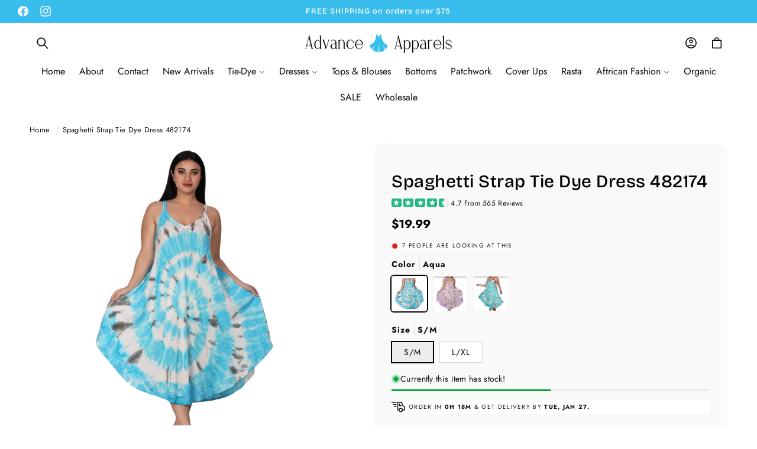

--- FILE ---
content_type: text/html; charset=utf-8
request_url: https://www.aashopusa.com/products/482174
body_size: 77831
content:
<!doctype html>
<html class="no-js" lang="en">
  <head>
      <link rel="preload" as="image" href="https://cdn.shopify.com/s/files/1/0288/7591/5348/files/Untitled_design_51_48e620df-2e34-4707-a12a-39a7e16f4849.webp?v=1741634940" fetchpriority="high">
    
    <meta charset="utf-8">
    <meta http-equiv="X-UA-Compatible" content="IE=edge">
    <meta name="viewport" content="width=device-width,initial-scale=1">
    <meta name="theme-color" content="">
    <link rel="canonical" href="https://www.aashopusa.com/products/482174"><link rel="icon" type="image/png" href="//www.aashopusa.com/cdn/shop/files/Untitled_design_18.png?crop=center&height=32&v=1743954098&width=32"><link rel="preconnect" href="https://fonts.shopifycdn.com" crossorigin><title>
      Spaghetti Strap Tie Dye Dress 482174
 &ndash; Advance Apparels Inc</title>

    
      <meta name="description" content="48 Inch Length 100% Rayon S/M or L/XL Available in 6 Colors">
    

    

<meta property="og:site_name" content="Advance Apparels Inc">
<meta property="og:url" content="https://www.aashopusa.com/products/482174">
<meta property="og:title" content="Spaghetti Strap Tie Dye Dress 482174">
<meta property="og:type" content="product">
<meta property="og:description" content="48 Inch Length 100% Rayon S/M or L/XL Available in 6 Colors"><meta property="og:image" content="http://www.aashopusa.com/cdn/shop/files/spaghetti-strap-tie-dye-dress-482174aqua-676178.jpg?v=1762463409">
  <meta property="og:image:secure_url" content="https://www.aashopusa.com/cdn/shop/files/spaghetti-strap-tie-dye-dress-482174aqua-676178.jpg?v=1762463409">
  <meta property="og:image:width" content="1365">
  <meta property="og:image:height" content="2048"><meta property="og:price:amount" content="19.99">
  <meta property="og:price:currency" content="USD"><meta name="twitter:card" content="summary_large_image">
<meta name="twitter:title" content="Spaghetti Strap Tie Dye Dress 482174">
<meta name="twitter:description" content="48 Inch Length 100% Rayon S/M or L/XL Available in 6 Colors">


    <script type="text/javascript" src="https://cdn.jsdelivr.net/npm/lozad/dist/lozad.min.js"></script>
    <script src="//www.aashopusa.com/cdn/shop/t/27/assets/constants.js?v=58251544750838685771741145401" defer="defer"></script>
    <script src="//www.aashopusa.com/cdn/shop/t/27/assets/pubsub.js?v=158357773527763999511741145402" defer="defer"></script>
    <script src="//www.aashopusa.com/cdn/shop/t/27/assets/global.js?v=47596192927808390791741145402" defer="defer"></script><script src="//www.aashopusa.com/cdn/shop/t/27/assets/animations.js?v=88693664871331136111741145401" defer="defer"></script><script type="text/javascript" src="//www.aashopusa.com/cdn/shop/t/27/assets/jquery.js?v=168723062009383479511741145402"></script>

    <script>window.performance && window.performance.mark && window.performance.mark('shopify.content_for_header.start');</script><meta name="google-site-verification" content="3C6ieo6pmaTxCJNEAjlY8o_GHIlX1OpgTbmr2qHZ0AM">
<meta id="shopify-digital-wallet" name="shopify-digital-wallet" content="/28875915348/digital_wallets/dialog">
<meta name="shopify-checkout-api-token" content="095d1eacc00e7df1a8bc48de20dfb9d7">
<meta id="in-context-paypal-metadata" data-shop-id="28875915348" data-venmo-supported="false" data-environment="production" data-locale="en_US" data-paypal-v4="true" data-currency="USD">
<link rel="alternate" type="application/json+oembed" href="https://www.aashopusa.com/products/482174.oembed">
<script async="async" src="/checkouts/internal/preloads.js?locale=en-US"></script>
<link rel="preconnect" href="https://shop.app" crossorigin="anonymous">
<script async="async" src="https://shop.app/checkouts/internal/preloads.js?locale=en-US&shop_id=28875915348" crossorigin="anonymous"></script>
<script id="apple-pay-shop-capabilities" type="application/json">{"shopId":28875915348,"countryCode":"US","currencyCode":"USD","merchantCapabilities":["supports3DS"],"merchantId":"gid:\/\/shopify\/Shop\/28875915348","merchantName":"Advance Apparels Inc","requiredBillingContactFields":["postalAddress","email"],"requiredShippingContactFields":["postalAddress","email"],"shippingType":"shipping","supportedNetworks":["visa","masterCard","amex","discover","elo","jcb"],"total":{"type":"pending","label":"Advance Apparels Inc","amount":"1.00"},"shopifyPaymentsEnabled":true,"supportsSubscriptions":true}</script>
<script id="shopify-features" type="application/json">{"accessToken":"095d1eacc00e7df1a8bc48de20dfb9d7","betas":["rich-media-storefront-analytics"],"domain":"www.aashopusa.com","predictiveSearch":true,"shopId":28875915348,"locale":"en"}</script>
<script>var Shopify = Shopify || {};
Shopify.shop = "advance-apparels-inc.myshopify.com";
Shopify.locale = "en";
Shopify.currency = {"active":"USD","rate":"1.0"};
Shopify.country = "US";
Shopify.theme = {"name":"KQ Theme","id":149592572139,"schema_name":"Denim","schema_version":"14.9.0","theme_store_id":null,"role":"main"};
Shopify.theme.handle = "null";
Shopify.theme.style = {"id":null,"handle":null};
Shopify.cdnHost = "www.aashopusa.com/cdn";
Shopify.routes = Shopify.routes || {};
Shopify.routes.root = "/";</script>
<script type="module">!function(o){(o.Shopify=o.Shopify||{}).modules=!0}(window);</script>
<script>!function(o){function n(){var o=[];function n(){o.push(Array.prototype.slice.apply(arguments))}return n.q=o,n}var t=o.Shopify=o.Shopify||{};t.loadFeatures=n(),t.autoloadFeatures=n()}(window);</script>
<script>
  window.ShopifyPay = window.ShopifyPay || {};
  window.ShopifyPay.apiHost = "shop.app\/pay";
  window.ShopifyPay.redirectState = null;
</script>
<script id="shop-js-analytics" type="application/json">{"pageType":"product"}</script>
<script defer="defer" async type="module" src="//www.aashopusa.com/cdn/shopifycloud/shop-js/modules/v2/client.init-shop-cart-sync_C5BV16lS.en.esm.js"></script>
<script defer="defer" async type="module" src="//www.aashopusa.com/cdn/shopifycloud/shop-js/modules/v2/chunk.common_CygWptCX.esm.js"></script>
<script type="module">
  await import("//www.aashopusa.com/cdn/shopifycloud/shop-js/modules/v2/client.init-shop-cart-sync_C5BV16lS.en.esm.js");
await import("//www.aashopusa.com/cdn/shopifycloud/shop-js/modules/v2/chunk.common_CygWptCX.esm.js");

  window.Shopify.SignInWithShop?.initShopCartSync?.({"fedCMEnabled":true,"windoidEnabled":true});

</script>
<script defer="defer" async type="module" src="//www.aashopusa.com/cdn/shopifycloud/shop-js/modules/v2/client.payment-terms_CZxnsJam.en.esm.js"></script>
<script defer="defer" async type="module" src="//www.aashopusa.com/cdn/shopifycloud/shop-js/modules/v2/chunk.common_CygWptCX.esm.js"></script>
<script defer="defer" async type="module" src="//www.aashopusa.com/cdn/shopifycloud/shop-js/modules/v2/chunk.modal_D71HUcav.esm.js"></script>
<script type="module">
  await import("//www.aashopusa.com/cdn/shopifycloud/shop-js/modules/v2/client.payment-terms_CZxnsJam.en.esm.js");
await import("//www.aashopusa.com/cdn/shopifycloud/shop-js/modules/v2/chunk.common_CygWptCX.esm.js");
await import("//www.aashopusa.com/cdn/shopifycloud/shop-js/modules/v2/chunk.modal_D71HUcav.esm.js");

  
</script>
<script>
  window.Shopify = window.Shopify || {};
  if (!window.Shopify.featureAssets) window.Shopify.featureAssets = {};
  window.Shopify.featureAssets['shop-js'] = {"shop-cart-sync":["modules/v2/client.shop-cart-sync_ZFArdW7E.en.esm.js","modules/v2/chunk.common_CygWptCX.esm.js"],"init-fed-cm":["modules/v2/client.init-fed-cm_CmiC4vf6.en.esm.js","modules/v2/chunk.common_CygWptCX.esm.js"],"shop-button":["modules/v2/client.shop-button_tlx5R9nI.en.esm.js","modules/v2/chunk.common_CygWptCX.esm.js"],"shop-cash-offers":["modules/v2/client.shop-cash-offers_DOA2yAJr.en.esm.js","modules/v2/chunk.common_CygWptCX.esm.js","modules/v2/chunk.modal_D71HUcav.esm.js"],"init-windoid":["modules/v2/client.init-windoid_sURxWdc1.en.esm.js","modules/v2/chunk.common_CygWptCX.esm.js"],"shop-toast-manager":["modules/v2/client.shop-toast-manager_ClPi3nE9.en.esm.js","modules/v2/chunk.common_CygWptCX.esm.js"],"init-shop-email-lookup-coordinator":["modules/v2/client.init-shop-email-lookup-coordinator_B8hsDcYM.en.esm.js","modules/v2/chunk.common_CygWptCX.esm.js"],"init-shop-cart-sync":["modules/v2/client.init-shop-cart-sync_C5BV16lS.en.esm.js","modules/v2/chunk.common_CygWptCX.esm.js"],"avatar":["modules/v2/client.avatar_BTnouDA3.en.esm.js"],"pay-button":["modules/v2/client.pay-button_FdsNuTd3.en.esm.js","modules/v2/chunk.common_CygWptCX.esm.js"],"init-customer-accounts":["modules/v2/client.init-customer-accounts_DxDtT_ad.en.esm.js","modules/v2/client.shop-login-button_C5VAVYt1.en.esm.js","modules/v2/chunk.common_CygWptCX.esm.js","modules/v2/chunk.modal_D71HUcav.esm.js"],"init-shop-for-new-customer-accounts":["modules/v2/client.init-shop-for-new-customer-accounts_ChsxoAhi.en.esm.js","modules/v2/client.shop-login-button_C5VAVYt1.en.esm.js","modules/v2/chunk.common_CygWptCX.esm.js","modules/v2/chunk.modal_D71HUcav.esm.js"],"shop-login-button":["modules/v2/client.shop-login-button_C5VAVYt1.en.esm.js","modules/v2/chunk.common_CygWptCX.esm.js","modules/v2/chunk.modal_D71HUcav.esm.js"],"init-customer-accounts-sign-up":["modules/v2/client.init-customer-accounts-sign-up_CPSyQ0Tj.en.esm.js","modules/v2/client.shop-login-button_C5VAVYt1.en.esm.js","modules/v2/chunk.common_CygWptCX.esm.js","modules/v2/chunk.modal_D71HUcav.esm.js"],"shop-follow-button":["modules/v2/client.shop-follow-button_Cva4Ekp9.en.esm.js","modules/v2/chunk.common_CygWptCX.esm.js","modules/v2/chunk.modal_D71HUcav.esm.js"],"checkout-modal":["modules/v2/client.checkout-modal_BPM8l0SH.en.esm.js","modules/v2/chunk.common_CygWptCX.esm.js","modules/v2/chunk.modal_D71HUcav.esm.js"],"lead-capture":["modules/v2/client.lead-capture_Bi8yE_yS.en.esm.js","modules/v2/chunk.common_CygWptCX.esm.js","modules/v2/chunk.modal_D71HUcav.esm.js"],"shop-login":["modules/v2/client.shop-login_D6lNrXab.en.esm.js","modules/v2/chunk.common_CygWptCX.esm.js","modules/v2/chunk.modal_D71HUcav.esm.js"],"payment-terms":["modules/v2/client.payment-terms_CZxnsJam.en.esm.js","modules/v2/chunk.common_CygWptCX.esm.js","modules/v2/chunk.modal_D71HUcav.esm.js"]};
</script>
<script>(function() {
  var isLoaded = false;
  function asyncLoad() {
    if (isLoaded) return;
    isLoaded = true;
    var urls = ["https:\/\/app.kiwisizing.com\/web\/js\/dist\/kiwiSizing\/plugin\/SizingPlugin.prod.js?v=330\u0026shop=advance-apparels-inc.myshopify.com","https:\/\/disable-click.crucialcommerceapps.com\/appJS?shop=advance-apparels-inc.myshopify.com","https:\/\/tools.luckyorange.com\/core\/lo.js?site-id=5eb773d2\u0026shop=advance-apparels-inc.myshopify.com","https:\/\/toastibar-cdn.makeprosimp.com\/v1\/published\/95604\/9277004a892949639cf453ef5b3c49e9\/1689\/app.js?v=1\u0026shop=advance-apparels-inc.myshopify.com","https:\/\/stick.bestfreecdn.com\/storage\/js\/stick-28875915348.js?ver=8\u0026shop=advance-apparels-inc.myshopify.com"];
    for (var i = 0; i < urls.length; i++) {
      var s = document.createElement('script');
      s.type = 'text/javascript';
      s.async = true;
      s.src = urls[i];
      var x = document.getElementsByTagName('script')[0];
      x.parentNode.insertBefore(s, x);
    }
  };
  if(window.attachEvent) {
    window.attachEvent('onload', asyncLoad);
  } else {
    window.addEventListener('load', asyncLoad, false);
  }
})();</script>
<script id="__st">var __st={"a":28875915348,"offset":-18000,"reqid":"2a6369a1-6233-4ea6-86a8-b176a4d25caf-1768664507","pageurl":"www.aashopusa.com\/products\/482174","u":"a81321b23272","p":"product","rtyp":"product","rid":7845194989803};</script>
<script>window.ShopifyPaypalV4VisibilityTracking = true;</script>
<script id="captcha-bootstrap">!function(){'use strict';const t='contact',e='account',n='new_comment',o=[[t,t],['blogs',n],['comments',n],[t,'customer']],c=[[e,'customer_login'],[e,'guest_login'],[e,'recover_customer_password'],[e,'create_customer']],r=t=>t.map((([t,e])=>`form[action*='/${t}']:not([data-nocaptcha='true']) input[name='form_type'][value='${e}']`)).join(','),a=t=>()=>t?[...document.querySelectorAll(t)].map((t=>t.form)):[];function s(){const t=[...o],e=r(t);return a(e)}const i='password',u='form_key',d=['recaptcha-v3-token','g-recaptcha-response','h-captcha-response',i],f=()=>{try{return window.sessionStorage}catch{return}},m='__shopify_v',_=t=>t.elements[u];function p(t,e,n=!1){try{const o=window.sessionStorage,c=JSON.parse(o.getItem(e)),{data:r}=function(t){const{data:e,action:n}=t;return t[m]||n?{data:e,action:n}:{data:t,action:n}}(c);for(const[e,n]of Object.entries(r))t.elements[e]&&(t.elements[e].value=n);n&&o.removeItem(e)}catch(o){console.error('form repopulation failed',{error:o})}}const l='form_type',E='cptcha';function T(t){t.dataset[E]=!0}const w=window,h=w.document,L='Shopify',v='ce_forms',y='captcha';let A=!1;((t,e)=>{const n=(g='f06e6c50-85a8-45c8-87d0-21a2b65856fe',I='https://cdn.shopify.com/shopifycloud/storefront-forms-hcaptcha/ce_storefront_forms_captcha_hcaptcha.v1.5.2.iife.js',D={infoText:'Protected by hCaptcha',privacyText:'Privacy',termsText:'Terms'},(t,e,n)=>{const o=w[L][v],c=o.bindForm;if(c)return c(t,g,e,D).then(n);var r;o.q.push([[t,g,e,D],n]),r=I,A||(h.body.append(Object.assign(h.createElement('script'),{id:'captcha-provider',async:!0,src:r})),A=!0)});var g,I,D;w[L]=w[L]||{},w[L][v]=w[L][v]||{},w[L][v].q=[],w[L][y]=w[L][y]||{},w[L][y].protect=function(t,e){n(t,void 0,e),T(t)},Object.freeze(w[L][y]),function(t,e,n,w,h,L){const[v,y,A,g]=function(t,e,n){const i=e?o:[],u=t?c:[],d=[...i,...u],f=r(d),m=r(i),_=r(d.filter((([t,e])=>n.includes(e))));return[a(f),a(m),a(_),s()]}(w,h,L),I=t=>{const e=t.target;return e instanceof HTMLFormElement?e:e&&e.form},D=t=>v().includes(t);t.addEventListener('submit',(t=>{const e=I(t);if(!e)return;const n=D(e)&&!e.dataset.hcaptchaBound&&!e.dataset.recaptchaBound,o=_(e),c=g().includes(e)&&(!o||!o.value);(n||c)&&t.preventDefault(),c&&!n&&(function(t){try{if(!f())return;!function(t){const e=f();if(!e)return;const n=_(t);if(!n)return;const o=n.value;o&&e.removeItem(o)}(t);const e=Array.from(Array(32),(()=>Math.random().toString(36)[2])).join('');!function(t,e){_(t)||t.append(Object.assign(document.createElement('input'),{type:'hidden',name:u})),t.elements[u].value=e}(t,e),function(t,e){const n=f();if(!n)return;const o=[...t.querySelectorAll(`input[type='${i}']`)].map((({name:t})=>t)),c=[...d,...o],r={};for(const[a,s]of new FormData(t).entries())c.includes(a)||(r[a]=s);n.setItem(e,JSON.stringify({[m]:1,action:t.action,data:r}))}(t,e)}catch(e){console.error('failed to persist form',e)}}(e),e.submit())}));const S=(t,e)=>{t&&!t.dataset[E]&&(n(t,e.some((e=>e===t))),T(t))};for(const o of['focusin','change'])t.addEventListener(o,(t=>{const e=I(t);D(e)&&S(e,y())}));const B=e.get('form_key'),M=e.get(l),P=B&&M;t.addEventListener('DOMContentLoaded',(()=>{const t=y();if(P)for(const e of t)e.elements[l].value===M&&p(e,B);[...new Set([...A(),...v().filter((t=>'true'===t.dataset.shopifyCaptcha))])].forEach((e=>S(e,t)))}))}(h,new URLSearchParams(w.location.search),n,t,e,['guest_login'])})(!0,!0)}();</script>
<script integrity="sha256-4kQ18oKyAcykRKYeNunJcIwy7WH5gtpwJnB7kiuLZ1E=" data-source-attribution="shopify.loadfeatures" defer="defer" src="//www.aashopusa.com/cdn/shopifycloud/storefront/assets/storefront/load_feature-a0a9edcb.js" crossorigin="anonymous"></script>
<script crossorigin="anonymous" defer="defer" src="//www.aashopusa.com/cdn/shopifycloud/storefront/assets/shopify_pay/storefront-65b4c6d7.js?v=20250812"></script>
<script data-source-attribution="shopify.dynamic_checkout.dynamic.init">var Shopify=Shopify||{};Shopify.PaymentButton=Shopify.PaymentButton||{isStorefrontPortableWallets:!0,init:function(){window.Shopify.PaymentButton.init=function(){};var t=document.createElement("script");t.src="https://www.aashopusa.com/cdn/shopifycloud/portable-wallets/latest/portable-wallets.en.js",t.type="module",document.head.appendChild(t)}};
</script>
<script data-source-attribution="shopify.dynamic_checkout.buyer_consent">
  function portableWalletsHideBuyerConsent(e){var t=document.getElementById("shopify-buyer-consent"),n=document.getElementById("shopify-subscription-policy-button");t&&n&&(t.classList.add("hidden"),t.setAttribute("aria-hidden","true"),n.removeEventListener("click",e))}function portableWalletsShowBuyerConsent(e){var t=document.getElementById("shopify-buyer-consent"),n=document.getElementById("shopify-subscription-policy-button");t&&n&&(t.classList.remove("hidden"),t.removeAttribute("aria-hidden"),n.addEventListener("click",e))}window.Shopify?.PaymentButton&&(window.Shopify.PaymentButton.hideBuyerConsent=portableWalletsHideBuyerConsent,window.Shopify.PaymentButton.showBuyerConsent=portableWalletsShowBuyerConsent);
</script>
<script data-source-attribution="shopify.dynamic_checkout.cart.bootstrap">document.addEventListener("DOMContentLoaded",(function(){function t(){return document.querySelector("shopify-accelerated-checkout-cart, shopify-accelerated-checkout")}if(t())Shopify.PaymentButton.init();else{new MutationObserver((function(e,n){t()&&(Shopify.PaymentButton.init(),n.disconnect())})).observe(document.body,{childList:!0,subtree:!0})}}));
</script>
<link id="shopify-accelerated-checkout-styles" rel="stylesheet" media="screen" href="https://www.aashopusa.com/cdn/shopifycloud/portable-wallets/latest/accelerated-checkout-backwards-compat.css" crossorigin="anonymous">
<style id="shopify-accelerated-checkout-cart">
        #shopify-buyer-consent {
  margin-top: 1em;
  display: inline-block;
  width: 100%;
}

#shopify-buyer-consent.hidden {
  display: none;
}

#shopify-subscription-policy-button {
  background: none;
  border: none;
  padding: 0;
  text-decoration: underline;
  font-size: inherit;
  cursor: pointer;
}

#shopify-subscription-policy-button::before {
  box-shadow: none;
}

      </style>
<script id="sections-script" data-sections="header" defer="defer" src="//www.aashopusa.com/cdn/shop/t/27/compiled_assets/scripts.js?11258"></script>
<script>window.performance && window.performance.mark && window.performance.mark('shopify.content_for_header.end');</script>


    <style data-shopify>
        @font-face {
  font-family: Jost;
  font-weight: 400;
  font-style: normal;
  font-display: swap;
  src: url("//www.aashopusa.com/cdn/fonts/jost/jost_n4.d47a1b6347ce4a4c9f437608011273009d91f2b7.woff2") format("woff2"),
       url("//www.aashopusa.com/cdn/fonts/jost/jost_n4.791c46290e672b3f85c3d1c651ef2efa3819eadd.woff") format("woff");
}

        @font-face {
  font-family: Jost;
  font-weight: 700;
  font-style: normal;
  font-display: swap;
  src: url("//www.aashopusa.com/cdn/fonts/jost/jost_n7.921dc18c13fa0b0c94c5e2517ffe06139c3615a3.woff2") format("woff2"),
       url("//www.aashopusa.com/cdn/fonts/jost/jost_n7.cbfc16c98c1e195f46c536e775e4e959c5f2f22b.woff") format("woff");
}

        @font-face {
  font-family: Jost;
  font-weight: 400;
  font-style: italic;
  font-display: swap;
  src: url("//www.aashopusa.com/cdn/fonts/jost/jost_i4.b690098389649750ada222b9763d55796c5283a5.woff2") format("woff2"),
       url("//www.aashopusa.com/cdn/fonts/jost/jost_i4.fd766415a47e50b9e391ae7ec04e2ae25e7e28b0.woff") format("woff");
}

        @font-face {
  font-family: Jost;
  font-weight: 700;
  font-style: italic;
  font-display: swap;
  src: url("//www.aashopusa.com/cdn/fonts/jost/jost_i7.d8201b854e41e19d7ed9b1a31fe4fe71deea6d3f.woff2") format("woff2"),
       url("//www.aashopusa.com/cdn/fonts/jost/jost_i7.eae515c34e26b6c853efddc3fc0c552e0de63757.woff") format("woff");
}

        @font-face {
  font-family: "Bricolage Grotesque";
  font-weight: 500;
  font-style: normal;
  font-display: swap;
  src: url("//www.aashopusa.com/cdn/fonts/bricolage_grotesque/bricolagegrotesque_n5.8c091e52a78b3e58ef96221ce55140a80a8253ff.woff2") format("woff2"),
       url("//www.aashopusa.com/cdn/fonts/bricolage_grotesque/bricolagegrotesque_n5.fd299922888265641eb4cdf8883119ce0130018b.woff") format("woff");
}

        @font-face {
  font-family: Jost;
  font-weight: 400;
  font-style: normal;
  font-display: swap;
  src: url("//www.aashopusa.com/cdn/fonts/jost/jost_n4.d47a1b6347ce4a4c9f437608011273009d91f2b7.woff2") format("woff2"),
       url("//www.aashopusa.com/cdn/fonts/jost/jost_n4.791c46290e672b3f85c3d1c651ef2efa3819eadd.woff") format("woff");
}

        @font-face {
  font-family: "Bricolage Grotesque";
  font-weight: 300;
  font-style: normal;
  font-display: swap;
  src: url("//www.aashopusa.com/cdn/fonts/bricolage_grotesque/bricolagegrotesque_n3.14730caa762e572ef725b3ec4def88c2c8dcb829.woff2") format("woff2"),
       url("//www.aashopusa.com/cdn/fonts/bricolage_grotesque/bricolagegrotesque_n3.c2de33d6aed9dbb61b74c2894b2a08e7fcc5c884.woff") format("woff");
}

        @font-face {
  font-family: "Bricolage Grotesque";
  font-weight: 400;
  font-style: normal;
  font-display: swap;
  src: url("//www.aashopusa.com/cdn/fonts/bricolage_grotesque/bricolagegrotesque_n4.3c051773a9f927cd8737c10568a7e4175690f7d9.woff2") format("woff2"),
       url("//www.aashopusa.com/cdn/fonts/bricolage_grotesque/bricolagegrotesque_n4.58698d726495f44d45631b33dcda62f474c467fc.woff") format("woff");
}


        
          :root,
          .color-background-1 {
            --color-background: 255,255,255;
          
            --gradient-background: linear-gradient(180deg, rgba(255, 255, 255, 1), rgba(255, 255, 255, 1) 75%);
          

          

          --color-foreground: 0,0,0;
          --color-background-contrast: 191,191,191;
          --color-shadow: 0,0,0;
          --color-button: 0,0,0;
          --color-button-text: 255,255,255;
          --color-secondary-button: 255,255,255;
          --color-secondary-button-text: 0,0,0;
          --color-link: 0,0,0;
          --color-badge-foreground: 0,0,0;
          --color-badge-background: 255,255,255;
          --color-badge-border: 0,0,0;
          --payment-terms-background-color: rgb(255 255 255);
          --sale-price: rgb(213 0 0);
        }
        
          
          .color-background-2 {
            --color-background: 255,255,255;
          
            --gradient-background: radial-gradient(rgba(249, 249, 249, 1), rgba(249, 249, 249, 1) 100%);
          

          

          --color-foreground: 0,0,0;
          --color-background-contrast: 191,191,191;
          --color-shadow: 0,0,0;
          --color-button: 0,0,0;
          --color-button-text: 255,255,255;
          --color-secondary-button: 255,255,255;
          --color-secondary-button-text: 0,0,0;
          --color-link: 0,0,0;
          --color-badge-foreground: 0,0,0;
          --color-badge-background: 255,255,255;
          --color-badge-border: 0,0,0;
          --payment-terms-background-color: rgb(255 255 255);
          --sale-price: rgb(213 0 0);
        }
        
          
          .color-inverse {
            --color-background: 0,0,0;
          
            --gradient-background: #000000;
          

          

          --color-foreground: 255,255,255;
          --color-background-contrast: 128,128,128;
          --color-shadow: 0,0,0;
          --color-button: 255,255,255;
          --color-button-text: 0,0,0;
          --color-secondary-button: 0,0,0;
          --color-secondary-button-text: 255,255,255;
          --color-link: 255,255,255;
          --color-badge-foreground: 255,255,255;
          --color-badge-background: 0,0,0;
          --color-badge-border: 255,255,255;
          --payment-terms-background-color: rgb(0 0 0);
          --sale-price: rgb(213 0 0);
        }
        
          
          .color-accent-1 {
            --color-background: 221,29,29;
          
            --gradient-background: #dd1d1d;
          

          

          --color-foreground: 255,255,255;
          --color-background-contrast: 108,14,14;
          --color-shadow: 0,0,0;
          --color-button: 255,255,255;
          --color-button-text: 221,29,29;
          --color-secondary-button: 221,29,29;
          --color-secondary-button-text: 255,255,255;
          --color-link: 255,255,255;
          --color-badge-foreground: 255,255,255;
          --color-badge-background: 221,29,29;
          --color-badge-border: 255,255,255;
          --payment-terms-background-color: rgb(221 29 29);
          --sale-price: rgb(213 0 0);
        }
        
          
          .color-scheme-432ebd2e-d028-479d-a977-e37beaafdb8d {
            --color-background: 0,0,0;
          
            --gradient-background: rgba(0,0,0,0);
          

          

          --color-foreground: 0,0,0;
          --color-background-contrast: 128,128,128;
          --color-shadow: 0,0,0;
          --color-button: 255,255,255;
          --color-button-text: 33,33,33;
          --color-secondary-button: 0,0,0;
          --color-secondary-button-text: 255,255,255;
          --color-link: 255,255,255;
          --color-badge-foreground: 0,0,0;
          --color-badge-background: 0,0,0;
          --color-badge-border: 0,0,0;
          --payment-terms-background-color: rgb(0 0 0);
          --sale-price: rgb(213 0 0);
        }
        
          
          .color-scheme-47373030-edea-41dd-a1ed-3f55ca57ddcb {
            --color-background: 56,190,237;
          
            --gradient-background: linear-gradient(180deg, rgba(56, 190, 237, 1), rgba(65, 164, 237, 1) 100%);
          

          

          --color-foreground: 255,255,255;
          --color-background-contrast: 14,116,152;
          --color-shadow: 0,0,0;
          --color-button: 0,0,0;
          --color-button-text: 255,255,255;
          --color-secondary-button: 56,190,237;
          --color-secondary-button-text: 0,0,0;
          --color-link: 0,0,0;
          --color-badge-foreground: 255,255,255;
          --color-badge-background: 56,190,237;
          --color-badge-border: 255,255,255;
          --payment-terms-background-color: rgb(56 190 237);
          --sale-price: rgb(213 0 0);
        }
        
          
          .color-scheme-b6bae639-ceaf-407d-8242-709856c7e376 {
            --color-background: 255,255,255;
          
            --gradient-background: linear-gradient(180deg, rgba(255, 255, 255, 1), rgba(255, 255, 255, 1) 75%);
          

          

          --color-foreground: 0,0,0;
          --color-background-contrast: 191,191,191;
          --color-shadow: 0,0,0;
          --color-button: 221,29,29;
          --color-button-text: 255,255,255;
          --color-secondary-button: 255,255,255;
          --color-secondary-button-text: 0,0,0;
          --color-link: 0,0,0;
          --color-badge-foreground: 0,0,0;
          --color-badge-background: 255,255,255;
          --color-badge-border: 0,0,0;
          --payment-terms-background-color: rgb(255 255 255);
          --sale-price: rgb(213 0 0);
        }
        

        body, .color-background-1, .color-background-2, .color-inverse, .color-accent-1, .color-scheme-432ebd2e-d028-479d-a977-e37beaafdb8d, .color-scheme-47373030-edea-41dd-a1ed-3f55ca57ddcb, .color-scheme-b6bae639-ceaf-407d-8242-709856c7e376 {
          color: rgba(var(--color-foreground), 0.95);
          /*text-shadow: currentColor 0px 0 0px;*/
          background-color: rgb(var(--color-background));
        }

        :root {
          --font-body-family: Jost, sans-serif;
          --font-body-style: normal;
          --font-body-weight: 400;
          --font-body-weight-bold: 700;
          --font-body-height: 1.5;
          --font-body-spacing: 0.3px;
          --font-menu-family: Jost, sans-serif;
          --font-menu-style: normal;
          --font-menu-weight: 400;
          --font-menu-weight-medium: 500;
          --font-menu-weight-bold: 700;
          --font-button-family: Assistant, sans-serif;
          --font-button-style: normal;
          --font-button-weight: 400;
          --font-button-weight-medium: 500;
          --font-button-weight-bold: 700;
          --font-collapsible-family: "Bricolage Grotesque", sans-serif;
          --font-collapsible-style: normal;
          --font-collapsible-weight: 400;
          --font-collapsible-weight-medium: 500;
          --font-collapsible-weight-bold: 700;
          --font-collapsible-size: 16px;
          --font-collapsible-spacing: 0px;

          --font-heading-family: "Bricolage Grotesque", sans-serif;
          --font-heading-style: normal;
          --font-heading-italic: "Bricolage Grotesque", sans-serif;
          --font-heading-italic-style: normal;
          --font-heading-weight: 500;
          --font-heading-spacing: 0.5px;
          --font-heading-height: 1.3;

          --font-body-scale: 1.0;
          --font-heading-scale: 1.0;

          --media-padding: px;
          --media-border-opacity: 0.05;
          --media-border-width: 0px;
          --media-radius: 0px;
          --media-shadow-opacity: 0.0;
          --media-shadow-horizontal-offset: 0px;
          --media-shadow-vertical-offset: 4px;
          --media-shadow-blur-radius: 5px;
          --media-shadow-visible: 0;

          --page-width: 140rem;
          --page-width-margin: 0rem;

          --product-card-image-padding: 0.0rem;
          --product-card-corner-radius: 0.0rem;
          --product-card-text-alignment: center;
          --product-card-border-width: 0.0rem;
          --product-card-border-opacity: 0.05;
          --product-card-shadow-opacity: 0.0;
          --product-card-shadow-visible: 0;
          --product-card-shadow-horizontal-offset: 0.0rem;
          --product-card-shadow-vertical-offset: 0.4rem;
          --product-card-shadow-blur-radius: 0.5rem;

          --collection-card-image-padding: 0.0rem;
          --collection-card-corner-radius: 0%;
          --collection-card-text-alignment: left;
          --collection-card-border-width: 0.0rem;
          --collection-card-border-opacity: 0.1;
          --collection-card-shadow-opacity: 0.0;
          --collection-card-shadow-visible: 0;
          --collection-card-shadow-horizontal-offset: 0.0rem;
          --collection-card-shadow-vertical-offset: 0.4rem;
          --collection-card-shadow-blur-radius: 0.5rem;

          --blog-card-image-padding: 0.0rem;
          --blog-card-corner-radius: 0.0rem;
          --blog-card-text-alignment: left;
          --blog-card-border-width: 0.0rem;
          --blog-card-border-opacity: 0.1;
          --blog-card-shadow-opacity: 0.0;
          --blog-card-shadow-visible: 0;
          --blog-card-shadow-horizontal-offset: 0.0rem;
          --blog-card-shadow-vertical-offset: 0.4rem;
          --blog-card-shadow-blur-radius: 0.5rem;

          --badge-corner-radius: 0.0rem;
          --badge-border-width: 0.0rem;
          --badge-border-color: transparent;

          --popup-border-width: 1px;
          --popup-border-opacity: 0.1;
          --popup-corner-radius: 0px;
          --popup-shadow-opacity: 0.05;
          --popup-shadow-horizontal-offset: 0px;
          --popup-shadow-vertical-offset: 4px;
          --popup-shadow-blur-radius: 5px;

          --drawer-border-width: 1px;
          --drawer-border-opacity: 0.1;
          --drawer-shadow-opacity: 0.0;
          --drawer-shadow-horizontal-offset: 0px;
          --drawer-shadow-vertical-offset: 4px;
          --drawer-shadow-blur-radius: 5px;

          --spacing-sections-desktop: 0px;
          --spacing-sections-mobile: 0px;

          --grid-desktop-vertical-spacing: 20px;
          --grid-desktop-horizontal-spacing: 20px;
          --grid-mobile-vertical-spacing: 10px;
          --grid-mobile-horizontal-spacing: 10px;

          --text-boxes-border-opacity: 0.1;
          --text-boxes-border-width: 0px;
          --text-boxes-radius: 0px;
          --text-boxes-shadow-opacity: 0.0;
          --text-boxes-shadow-visible: 0;
          --text-boxes-shadow-horizontal-offset: 0px;
          --text-boxes-shadow-vertical-offset: 4px;
          --text-boxes-shadow-blur-radius: 5px;

          --buttons-radius: 0px;
          --buttons-radius-outset: 0px;
          --buttons-border-width: 1px;
          --buttons-border-opacity: 1.0;
          --buttons-shadow-opacity: 0.0;
          --buttons-shadow-visible: 0;
          --buttons-shadow-horizontal-offset: 0px;
          --buttons-shadow-vertical-offset: 4px;
          --buttons-shadow-blur-radius: 5px;
          --buttons-border-offset: 0px;

          --inputs-radius: 0px;
          --inputs-border-width: 1px;
          --inputs-border-opacity: 0.15;
          --inputs-shadow-opacity: 0.0;
          --inputs-shadow-horizontal-offset: 0px;
          --inputs-margin-offset: 0px;
          --inputs-shadow-vertical-offset: 0px;
          --inputs-shadow-blur-radius: 5px;
          --inputs-radius-outset: 0px;

          --variant-pills-radius: 0px;
          --variant-pills-border-width: 1px;
          --variant-pills-border-opacity: 0.15;
          --variant-pills-shadow-opacity: 0.0;
          --variant-pills-shadow-horizontal-offset: 0px;
          --variant-pills-shadow-vertical-offset: 0px;
          --variant-pills-shadow-blur-radius: 5px;
          --button-height: 4.7rem;
          --button-height_mobile: 4.8rem;
          --button-style: uppercase;
          --button-text-size: 14px;
          --button-text-size_mobile: 12px;
          --button-text-space: 2px;
          --button-text-weight: 400;

          --fancy-gradient: linear-gradient(46deg, rgba(26, 139, 176, 1) 13%, rgba(38, 162, 171, 1) 86%);
          --fancy-text: #000000;
          --fancy-background: #FFFBB7;
          --fancy-text-size: 100%;
          --fancy-padding-left: 10px;
          --fancy-padding-right: 10px;
          --fancy-padding-top: 0px;
          --fancy-padding-bottom: 0px;
          --fancy-border-radius: 0px;
          --fancy-padding-bottom: 0px;

          --badge-size: 1;
        }

        *,
        *::before,
        *::after {
          box-sizing: inherit;
        }

        html {
          box-sizing: border-box;
          font-size: calc(var(--font-body-scale) * 62.5%);
          height: 100%;
        }

        body {
          display: grid;
          grid-template-rows: auto auto 1fr auto;
          grid-template-columns: 100%;
          min-height: 100%;
          margin: 0;
          font-size: 1.5rem;
          letter-spacing: var(--font-body-spacing);
          line-height: var(--font-body-height);
          font-family: var(--font-body-family);
          font-style: var(--font-body-style);
          font-weight: var(--font-body-weight);
          font-synthesis: none;
          -moz-font-feature-settings: 'kern';
          -webkit-font-smoothing: antialiased;
        }

        @media screen and (min-width: 750px) {
          body {
            font-size: 1.6rem;
          }
        }
        shopify-accelerated-checkout {
      --shopify-accelerated-checkout-button-block-size: var(--button-height);
       }
    </style>
    <link href="//www.aashopusa.com/cdn/shop/t/27/assets/base.css?v=149821677227673776321741636782" rel="stylesheet" type="text/css" media="all" />
    <link href="//www.aashopusa.com/cdn/shop/t/27/assets/lumin.css?v=16269772311125800521741145402" rel="stylesheet" type="text/css" media="all" />
    <link href="//www.aashopusa.com/cdn/shop/t/27/assets/lumin-fancy-text.css?v=54614068866017147881741145402" rel="stylesheet" type="text/css" media="all" />
    <link href="//www.aashopusa.com/cdn/shop/t/27/assets/lazyloading-classes.css?v=164302149100921049311741145402" rel="stylesheet" type="text/css" media="all" />
    <link rel="stylesheet" href="//www.aashopusa.com/cdn/shop/t/27/assets/component-cart-items.css?v=24213645276392945331741145401" media="print" onload="this.media='all'"><link href="//www.aashopusa.com/cdn/shop/t/27/assets/component-cart-drawer.css?v=34228410421455819711741145401" rel="stylesheet" type="text/css" media="all" />
      <link href="//www.aashopusa.com/cdn/shop/t/27/assets/component-cart.css?v=138396028070428287081741145401" rel="stylesheet" type="text/css" media="all" />
      <link href="//www.aashopusa.com/cdn/shop/t/27/assets/component-totals.css?v=15906652033866631521741145401" rel="stylesheet" type="text/css" media="all" />
      <link href="//www.aashopusa.com/cdn/shop/t/27/assets/component-price.css?v=137689519876686866281741145401" rel="stylesheet" type="text/css" media="all" />
      <link href="//www.aashopusa.com/cdn/shop/t/27/assets/component-discounts.css?v=152760482443307489271741145401" rel="stylesheet" type="text/css" media="all" />
      <link href="//www.aashopusa.com/cdn/shop/t/27/assets/component-loading-overlay.css?v=56586083558888306391741145401" rel="stylesheet" type="text/css" media="all" />

      <link rel="preload" as="font" href="//www.aashopusa.com/cdn/fonts/jost/jost_n4.d47a1b6347ce4a4c9f437608011273009d91f2b7.woff2" type="font/woff2" crossorigin>
      

      <link rel="preload" as="font" href="//www.aashopusa.com/cdn/fonts/bricolage_grotesque/bricolagegrotesque_n5.8c091e52a78b3e58ef96221ce55140a80a8253ff.woff2" type="font/woff2" crossorigin>
      

      <link rel="preload" as="font" href="//www.aashopusa.com/cdn/fonts/jost/jost_n4.d47a1b6347ce4a4c9f437608011273009d91f2b7.woff2" type="font/woff2" crossorigin>
      

      <link rel="preload" as="font" href="//www.aashopusa.com/cdn/fonts/assistant/assistant_n4.9120912a469cad1cc292572851508ca49d12e768.woff2" type="font/woff2" crossorigin>
      

      <link rel="preload" as="font" href="//www.aashopusa.com/cdn/fonts/bricolage_grotesque/bricolagegrotesque_n4.3c051773a9f927cd8737c10568a7e4175690f7d9.woff2" type="font/woff2" crossorigin>
      
<link href="//www.aashopusa.com/cdn/shop/t/27/assets/component-localization-form.css?v=143319823105703127341741145401" rel="stylesheet" type="text/css" media="all" />
      <script src="//www.aashopusa.com/cdn/shop/t/27/assets/localization-form.js?v=161644695336821385561741145402" defer="defer"></script><link
        rel="stylesheet"
        href="//www.aashopusa.com/cdn/shop/t/27/assets/component-predictive-search.css?v=118923337488134913561741145401"
        media="print"
        onload="this.media='all'"
      ><script>
      document.documentElement.className = document.documentElement.className.replace('no-js', 'js');
      if (Shopify.designMode) {
        document.documentElement.classList.add('shopify-design-mode');
      }
    </script>
    <script src="//www.aashopusa.com/cdn/shop/t/27/assets/popup.js?v=130848648529786832841741145402" defer="defer"></script>

    

    <script src="//www.aashopusa.com/cdn/shop/t/27/assets/lazysizes.min.js?v=138990740293707330281741145402" async="async"></script>
    <style>.lazyload,.lazyloading{opacity:0}.lazyloaded{opacity:1;transition:opacity.3s}</style>
    <script src="//www.aashopusa.com/cdn/shop/t/27/assets/ls.rias.min.js?v=103806153898862531721741145402" async="async"></script>
    <script src="//www.aashopusa.com/cdn/shop/t/27/assets/ls.bgset.min.js?v=8548190837305949561741145402" async="async"></script>
    
  <!-- BEGIN app block: shopify://apps/microsoft-clarity/blocks/clarity_js/31c3d126-8116-4b4a-8ba1-baeda7c4aeea -->
<script type="text/javascript">
  (function (c, l, a, r, i, t, y) {
    c[a] = c[a] || function () { (c[a].q = c[a].q || []).push(arguments); };
    t = l.createElement(r); t.async = 1; t.src = "https://www.clarity.ms/tag/" + i + "?ref=shopify";
    y = l.getElementsByTagName(r)[0]; y.parentNode.insertBefore(t, y);

    c.Shopify.loadFeatures([{ name: "consent-tracking-api", version: "0.1" }], error => {
      if (error) {
        console.error("Error loading Shopify features:", error);
        return;
      }

      c[a]('consentv2', {
        ad_Storage: c.Shopify.customerPrivacy.marketingAllowed() ? "granted" : "denied",
        analytics_Storage: c.Shopify.customerPrivacy.analyticsProcessingAllowed() ? "granted" : "denied",
      });
    });

    l.addEventListener("visitorConsentCollected", function (e) {
      c[a]('consentv2', {
        ad_Storage: e.detail.marketingAllowed ? "granted" : "denied",
        analytics_Storage: e.detail.analyticsAllowed ? "granted" : "denied",
      });
    });
  })(window, document, "clarity", "script", "sjnaekgn1e");
</script>



<!-- END app block --><!-- BEGIN app block: shopify://apps/sticky-add-to-cart-bar/blocks/app-embed/e98261d9-7a53-483b-8aaa-054afd5be639 --><link rel="preconnect" href="https://appsolve.io/" /><link rel="preconnect" href="https://cdn-sf.vitals.app/" /><script data-ver="58" id="vtlsAebData" class="notranslate">window.vtlsLiquidData = window.vtlsLiquidData || {};window.vtlsLiquidData.buildId = 55904;

window.vtlsLiquidData.apiHosts = {
	...window.vtlsLiquidData.apiHosts,
	"2": "https://satc.sqa-api.com"
};
	window.vtlsLiquidData.moduleSettings = {
		...window.vtlsLiquidData.moduleSettings,
		48: {"469":true,"491":0,"588":true,"595":false,"603":"","605":"","606":"","781":true,"783":1,"876":0,"1076":true,"1105":0},
		
		16: {"232":false,"245":"bottom","246":"bottom","247":"Add to Cart","411":true,"417":false,"418":false,"477":"custom","478":"dd1C1C","479":"ffffff","489":true,"843":"ffffff","844":"2e2e2e","921":false,"922":true,"923":true,"924":"2","925":"0","952":"{\"cssVariables\":{\"traits\":{\"borderRadius\":{\"default\":\"6px\"}}},\"container\":{\"traits\":{\"height\":{\"default\":\"40px\"}}}}","1021":true,"1110":false,"1154":0,"1155":true,"1156":true,"1157":false,"1158":1,"1159":false,"1160":false,"1161":false,"1162":false,"1163":false,"1182":true,"1183":true,"1184":"ADD TO CART","1185":true},
		
		51: null,
		
	}

window.vtlsLiquidData.shopThemeName = "Denim";window.vtlsLiquidData.settingTranslation = {"16":{"1184":{"en":"ADD TO CART"}}};window.vtlsLiquidData.shopSettings={};window.vtlsLiquidData.shopSettings.cartType="drawer";window.vtlsLiquidData.spat="980cc5976643073d000108039d22bd6c";window.vtlsLiquidData.shopInfo={id:28875915348,domain:"www.aashopusa.com",shopifyDomain:"advance-apparels-inc.myshopify.com",primaryLocaleIsoCode: "en",defaultCurrency:"USD",enabledCurrencies:["AED","AFN","ALL","AMD","ANG","AUD","AWG","AZN","BAM","BBD","BDT","BIF","BND","BOB","BSD","BWP","BZD","CAD","CDF","CHF","CNY","CRC","CVE","CZK","DJF","DKK","DOP","DZD","EGP","ETB","EUR","FJD","FKP","GBP","GMD","GNF","GTQ","GYD","HKD","HNL","HUF","IDR","ILS","INR","ISK","JMD","JPY","KES","KGS","KHR","KMF","KRW","KYD","KZT","LAK","LBP","LKR","MAD","MDL","MKD","MMK","MNT","MOP","MUR","MVR","MWK","MYR","NGN","NIO","NPR","NZD","PEN","PGK","PHP","PKR","PLN","PYG","QAR","RON","RSD","RWF","SAR","SBD","SEK","SGD","SHP","SLL","STD","THB","TJS","TOP","TTD","TWD","TZS","UAH","UGX","USD","UYU","UZS","VND","VUV","WST","XAF","XCD","XOF","XPF","YER"],moneyFormat:"${{amount}}",moneyWithCurrencyFormat:"${{amount}} USD",appId:"2",appName:"Sticky Add to Cart Bar",};window.vtlsLiquidData.acceptedScopes = {"2":[1,3,4,23,25,26,27,28,53]};window.vtlsLiquidData.product = {"id": 7845194989803,"available": true,"title": "Spaghetti Strap Tie Dye Dress 482174","handle": "482174","vendor": "Advance Apparels","type": "Umbrella Dresses - Short","tags": ["NewArrivals","Summer2022"],"description": "1","featured_image":{"src": "//www.aashopusa.com/cdn/shop/files/spaghetti-strap-tie-dye-dress-482174aqua-676178.jpg?v=1762463409","aspect_ratio": "0.66650390625"},"collectionIds": [413031137515,454353322219,401214636267,161169506388],"variants": [{"id": 43320352833771,"title": "Aqua \/ S\/M","option1": "Aqua","option2": "S\/M","option3": null,"price": 1999,"compare_at_price": 0,"available": true,"image":{"src": "//www.aashopusa.com/cdn/shop/files/3176764eebc0f95273.jpg?v=1744900907","alt": "Spaghetti Strap Tie Dye Dress 482174","aspect_ratio": 0.6666666666666666},"featured_media_id":35879328710891,"is_preorderable":1},{"id": 43320352768235,"title": "Aqua \/ L\/XL","option1": "Aqua","option2": "L\/XL","option3": null,"price": 1999,"compare_at_price": 0,"available": true,"image":{"src": "//www.aashopusa.com/cdn/shop/files/3176764eebc0f95273.jpg?v=1744900907","alt": "Spaghetti Strap Tie Dye Dress 482174","aspect_ratio": 0.6666666666666666},"featured_media_id":35879328710891,"is_preorderable":1},{"id": 43320352702699,"title": "Purple \/ S\/M","option1": "Purple","option2": "S\/M","option3": null,"price": 1999,"compare_at_price": 0,"available": true,"image":{"src": "//www.aashopusa.com/cdn/shop/files/3176764eebc0cc5cd6.jpg?v=1744900907","alt": "Spaghetti Strap Tie Dye Dress 482174","aspect_ratio": 0.6666666666666666},"featured_media_id":35879328809195,"is_preorderable":1},{"id": 43320352801003,"title": "Purple \/ L\/XL","option1": "Purple","option2": "L\/XL","option3": null,"price": 1999,"compare_at_price": 0,"available": true,"image":{"src": "//www.aashopusa.com/cdn/shop/files/3176764eebc0cc5cd6.jpg?v=1744900907","alt": "Spaghetti Strap Tie Dye Dress 482174","aspect_ratio": 0.6666666666666666},"featured_media_id":35879328809195,"is_preorderable":1},{"id": 43320352735467,"title": "Turquoise \/ S\/M","option1": "Turquoise","option2": "S\/M","option3": null,"price": 1999,"compare_at_price": 0,"available": true,"image":{"src": "//www.aashopusa.com/cdn/shop/files/3176764eebc07f3cad.jpg?v=1744900907","alt": "Spaghetti Strap Tie Dye Dress 482174","aspect_ratio": 0.6666666666666666},"featured_media_id":35879328874731,"is_preorderable":1},{"id": 43320352669931,"title": "Turquoise \/ L\/XL","option1": "Turquoise","option2": "L\/XL","option3": null,"price": 1999,"compare_at_price": 0,"available": true,"image":{"src": "//www.aashopusa.com/cdn/shop/files/3176764eebc07f3cad.jpg?v=1744900907","alt": "Spaghetti Strap Tie Dye Dress 482174","aspect_ratio": 0.6666666666666666},"featured_media_id":35879328874731,"is_preorderable":1}],"options": [{"name": "Color"},{"name": "Size"}],"metafields": {"reviews": {}}};window.vtlsLiquidData.cacheKeys = [1753810311,1753810311,1753810311,1753810311,1753810311,1753810311,1753810311,1753810311 ];</script><script id="vtlsAebDynamicFunctions" class="notranslate">window.vtlsLiquidData = window.vtlsLiquidData || {};window.vtlsLiquidData.dynamicFunctions = ({$,vitalsGet,vitalsSet,VITALS_GET_$_DESCRIPTION,VITALS_GET_$_END_SECTION,VITALS_GET_$_ATC_FORM,VITALS_GET_$_ATC_BUTTON,submit_button,form_add_to_cart,cartItemVariantId,VITALS_EVENT_CART_UPDATED,VITALS_EVENT_DISCOUNTS_LOADED,VITALS_EVENT_PRICES_UPDATED,VITALS_EVENT_RENDER_CAROUSEL_STARS,VITALS_EVENT_RENDER_COLLECTION_STARS,VITALS_EVENT_SMART_BAR_RENDERED,VITALS_EVENT_SMART_BAR_CLOSED,VITALS_EVENT_TABS_RENDERED,VITALS_EVENT_VARIANT_CHANGED,VITALS_EVENT_ATC_BUTTON_FOUND,VITALS_IS_MOBILE,VITALS_PAGE_TYPE,VITALS_APPEND_CSS,VITALS_HOOK__CAN_EXECUTE_CHECKOUT,VITALS_HOOK__GET_CUSTOM_CHECKOUT_URL_PARAMETERS,VITALS_HOOK__GET_CUSTOM_VARIANT_SELECTOR,VITALS_HOOK__GET_IMAGES_DEFAULT_SIZE,VITALS_HOOK__ON_CLICK_CHECKOUT_BUTTON,VITALS_HOOK__DONT_ACCELERATE_CHECKOUT,VITALS_HOOK__ON_ATC_STAY_ON_THE_SAME_PAGE,VITALS_HOOK__CAN_EXECUTE_ATC,VITALS_FLAG__IGNORE_VARIANT_ID_FROM_URL,VITALS_FLAG__UPDATE_ATC_BUTTON_REFERENCE,VITALS_FLAG__UPDATE_CART_ON_CHECKOUT,VITALS_FLAG__USE_CAPTURE_FOR_ATC_BUTTON,VITALS_FLAG__USE_FIRST_ATC_SPAN_FOR_PRE_ORDER,VITALS_FLAG__USE_HTML_FOR_STICKY_ATC_BUTTON,VITALS_FLAG__STOP_EXECUTION,VITALS_FLAG__USE_CUSTOM_COLLECTION_FILTER_DROPDOWN,VITALS_FLAG__PRE_ORDER_START_WITH_OBSERVER,VITALS_FLAG__PRE_ORDER_OBSERVER_DELAY,VITALS_FLAG__ON_CHECKOUT_CLICK_USE_CAPTURE_EVENT,handle,}) => {return {"147": {"location":"description","locator":"after"},};};</script><script id="vtlsAebDocumentInjectors" class="notranslate">window.vtlsLiquidData = window.vtlsLiquidData || {};window.vtlsLiquidData.documentInjectors = ({$,vitalsGet,vitalsSet,VITALS_IS_MOBILE,VITALS_APPEND_CSS}) => {const documentInjectors = {};documentInjectors["12"]={};documentInjectors["12"]["d"]=[];documentInjectors["12"]["d"]["0"]={};documentInjectors["12"]["d"]["0"]["a"]=[];documentInjectors["12"]["d"]["0"]["s"]="form[action*=\"\/cart\/add\"]:visible:not([id*=\"product-form-installment\"]):not([id*=\"product-installment-form\"]):not(.vtls-exclude-atc-injector *)";documentInjectors["2"]={};documentInjectors["2"]["d"]=[];documentInjectors["2"]["d"]["0"]={};documentInjectors["2"]["d"]["0"]["a"]={"l":"before"};documentInjectors["2"]["d"]["0"]["s"]="footer.footer";documentInjectors["2"]["d"]["1"]={};documentInjectors["2"]["d"]["1"]["a"]={"l":"after"};documentInjectors["2"]["d"]["1"]["s"]="div.product";documentInjectors["11"]={};documentInjectors["11"]["d"]=[];documentInjectors["11"]["d"]["0"]={};documentInjectors["11"]["d"]["0"]["a"]={"ctx":"outside"};documentInjectors["11"]["d"]["0"]["s"]=".product-form__submit";documentInjectors["1"]={};documentInjectors["1"]["d"]=[];documentInjectors["1"]["d"]["0"]={};documentInjectors["1"]["d"]["0"]["a"]=null;documentInjectors["1"]["d"]["0"]["s"]=".product-single__description.rte";return documentInjectors;};</script><script id="vtlsAebBundle" src="https://cdn-sf.vitals.app/assets/js/bundle-2accf5e7445544a4aa2f848959882696.js" async></script>

<!-- END app block --><!-- BEGIN app block: shopify://apps/pagefly-page-builder/blocks/app-embed/83e179f7-59a0-4589-8c66-c0dddf959200 -->

<!-- BEGIN app snippet: pagefly-cro-ab-testing-main -->







<script>
  ;(function () {
    const url = new URL(window.location)
    const viewParam = url.searchParams.get('view')
    if (viewParam && viewParam.includes('variant-pf-')) {
      url.searchParams.set('pf_v', viewParam)
      url.searchParams.delete('view')
      window.history.replaceState({}, '', url)
    }
  })()
</script>



<script type='module'>
  
  window.PAGEFLY_CRO = window.PAGEFLY_CRO || {}

  window.PAGEFLY_CRO['data_debug'] = {
    original_template_suffix: "all_products",
    allow_ab_test: false,
    ab_test_start_time: 0,
    ab_test_end_time: 0,
    today_date_time: 1768664508000,
  }
  window.PAGEFLY_CRO['GA4'] = { enabled: false}
</script>

<!-- END app snippet -->








  <script src='https://cdn.shopify.com/extensions/019bb4f9-aed6-78a3-be91-e9d44663e6bf/pagefly-page-builder-215/assets/pagefly-helper.js' defer='defer'></script>

  <script src='https://cdn.shopify.com/extensions/019bb4f9-aed6-78a3-be91-e9d44663e6bf/pagefly-page-builder-215/assets/pagefly-general-helper.js' defer='defer'></script>

  <script src='https://cdn.shopify.com/extensions/019bb4f9-aed6-78a3-be91-e9d44663e6bf/pagefly-page-builder-215/assets/pagefly-snap-slider.js' defer='defer'></script>

  <script src='https://cdn.shopify.com/extensions/019bb4f9-aed6-78a3-be91-e9d44663e6bf/pagefly-page-builder-215/assets/pagefly-slideshow-v3.js' defer='defer'></script>

  <script src='https://cdn.shopify.com/extensions/019bb4f9-aed6-78a3-be91-e9d44663e6bf/pagefly-page-builder-215/assets/pagefly-slideshow-v4.js' defer='defer'></script>

  <script src='https://cdn.shopify.com/extensions/019bb4f9-aed6-78a3-be91-e9d44663e6bf/pagefly-page-builder-215/assets/pagefly-glider.js' defer='defer'></script>

  <script src='https://cdn.shopify.com/extensions/019bb4f9-aed6-78a3-be91-e9d44663e6bf/pagefly-page-builder-215/assets/pagefly-slideshow-v1-v2.js' defer='defer'></script>

  <script src='https://cdn.shopify.com/extensions/019bb4f9-aed6-78a3-be91-e9d44663e6bf/pagefly-page-builder-215/assets/pagefly-product-media.js' defer='defer'></script>

  <script src='https://cdn.shopify.com/extensions/019bb4f9-aed6-78a3-be91-e9d44663e6bf/pagefly-page-builder-215/assets/pagefly-product.js' defer='defer'></script>


<script id='pagefly-helper-data' type='application/json'>
  {
    "page_optimization": {
      "assets_prefetching": false
    },
    "elements_asset_mapper": {
      "Accordion": "https://cdn.shopify.com/extensions/019bb4f9-aed6-78a3-be91-e9d44663e6bf/pagefly-page-builder-215/assets/pagefly-accordion.js",
      "Accordion3": "https://cdn.shopify.com/extensions/019bb4f9-aed6-78a3-be91-e9d44663e6bf/pagefly-page-builder-215/assets/pagefly-accordion3.js",
      "CountDown": "https://cdn.shopify.com/extensions/019bb4f9-aed6-78a3-be91-e9d44663e6bf/pagefly-page-builder-215/assets/pagefly-countdown.js",
      "GMap1": "https://cdn.shopify.com/extensions/019bb4f9-aed6-78a3-be91-e9d44663e6bf/pagefly-page-builder-215/assets/pagefly-gmap.js",
      "GMap2": "https://cdn.shopify.com/extensions/019bb4f9-aed6-78a3-be91-e9d44663e6bf/pagefly-page-builder-215/assets/pagefly-gmap.js",
      "GMapBasicV2": "https://cdn.shopify.com/extensions/019bb4f9-aed6-78a3-be91-e9d44663e6bf/pagefly-page-builder-215/assets/pagefly-gmap.js",
      "GMapAdvancedV2": "https://cdn.shopify.com/extensions/019bb4f9-aed6-78a3-be91-e9d44663e6bf/pagefly-page-builder-215/assets/pagefly-gmap.js",
      "HTML.Video": "https://cdn.shopify.com/extensions/019bb4f9-aed6-78a3-be91-e9d44663e6bf/pagefly-page-builder-215/assets/pagefly-htmlvideo.js",
      "HTML.Video2": "https://cdn.shopify.com/extensions/019bb4f9-aed6-78a3-be91-e9d44663e6bf/pagefly-page-builder-215/assets/pagefly-htmlvideo2.js",
      "HTML.Video3": "https://cdn.shopify.com/extensions/019bb4f9-aed6-78a3-be91-e9d44663e6bf/pagefly-page-builder-215/assets/pagefly-htmlvideo2.js",
      "BackgroundVideo": "https://cdn.shopify.com/extensions/019bb4f9-aed6-78a3-be91-e9d44663e6bf/pagefly-page-builder-215/assets/pagefly-htmlvideo2.js",
      "Instagram": "https://cdn.shopify.com/extensions/019bb4f9-aed6-78a3-be91-e9d44663e6bf/pagefly-page-builder-215/assets/pagefly-instagram.js",
      "Instagram2": "https://cdn.shopify.com/extensions/019bb4f9-aed6-78a3-be91-e9d44663e6bf/pagefly-page-builder-215/assets/pagefly-instagram.js",
      "Insta3": "https://cdn.shopify.com/extensions/019bb4f9-aed6-78a3-be91-e9d44663e6bf/pagefly-page-builder-215/assets/pagefly-instagram3.js",
      "Tabs": "https://cdn.shopify.com/extensions/019bb4f9-aed6-78a3-be91-e9d44663e6bf/pagefly-page-builder-215/assets/pagefly-tab.js",
      "Tabs3": "https://cdn.shopify.com/extensions/019bb4f9-aed6-78a3-be91-e9d44663e6bf/pagefly-page-builder-215/assets/pagefly-tab3.js",
      "ProductBox": "https://cdn.shopify.com/extensions/019bb4f9-aed6-78a3-be91-e9d44663e6bf/pagefly-page-builder-215/assets/pagefly-cart.js",
      "FBPageBox2": "https://cdn.shopify.com/extensions/019bb4f9-aed6-78a3-be91-e9d44663e6bf/pagefly-page-builder-215/assets/pagefly-facebook.js",
      "FBLikeButton2": "https://cdn.shopify.com/extensions/019bb4f9-aed6-78a3-be91-e9d44663e6bf/pagefly-page-builder-215/assets/pagefly-facebook.js",
      "TwitterFeed2": "https://cdn.shopify.com/extensions/019bb4f9-aed6-78a3-be91-e9d44663e6bf/pagefly-page-builder-215/assets/pagefly-twitter.js",
      "Paragraph4": "https://cdn.shopify.com/extensions/019bb4f9-aed6-78a3-be91-e9d44663e6bf/pagefly-page-builder-215/assets/pagefly-paragraph4.js",

      "AliReviews": "https://cdn.shopify.com/extensions/019bb4f9-aed6-78a3-be91-e9d44663e6bf/pagefly-page-builder-215/assets/pagefly-3rd-elements.js",
      "BackInStock": "https://cdn.shopify.com/extensions/019bb4f9-aed6-78a3-be91-e9d44663e6bf/pagefly-page-builder-215/assets/pagefly-3rd-elements.js",
      "GloboBackInStock": "https://cdn.shopify.com/extensions/019bb4f9-aed6-78a3-be91-e9d44663e6bf/pagefly-page-builder-215/assets/pagefly-3rd-elements.js",
      "GrowaveWishlist": "https://cdn.shopify.com/extensions/019bb4f9-aed6-78a3-be91-e9d44663e6bf/pagefly-page-builder-215/assets/pagefly-3rd-elements.js",
      "InfiniteOptionsShopPad": "https://cdn.shopify.com/extensions/019bb4f9-aed6-78a3-be91-e9d44663e6bf/pagefly-page-builder-215/assets/pagefly-3rd-elements.js",
      "InkybayProductPersonalizer": "https://cdn.shopify.com/extensions/019bb4f9-aed6-78a3-be91-e9d44663e6bf/pagefly-page-builder-215/assets/pagefly-3rd-elements.js",
      "LimeSpot": "https://cdn.shopify.com/extensions/019bb4f9-aed6-78a3-be91-e9d44663e6bf/pagefly-page-builder-215/assets/pagefly-3rd-elements.js",
      "Loox": "https://cdn.shopify.com/extensions/019bb4f9-aed6-78a3-be91-e9d44663e6bf/pagefly-page-builder-215/assets/pagefly-3rd-elements.js",
      "Opinew": "https://cdn.shopify.com/extensions/019bb4f9-aed6-78a3-be91-e9d44663e6bf/pagefly-page-builder-215/assets/pagefly-3rd-elements.js",
      "Powr": "https://cdn.shopify.com/extensions/019bb4f9-aed6-78a3-be91-e9d44663e6bf/pagefly-page-builder-215/assets/pagefly-3rd-elements.js",
      "ProductReviews": "https://cdn.shopify.com/extensions/019bb4f9-aed6-78a3-be91-e9d44663e6bf/pagefly-page-builder-215/assets/pagefly-3rd-elements.js",
      "PushOwl": "https://cdn.shopify.com/extensions/019bb4f9-aed6-78a3-be91-e9d44663e6bf/pagefly-page-builder-215/assets/pagefly-3rd-elements.js",
      "ReCharge": "https://cdn.shopify.com/extensions/019bb4f9-aed6-78a3-be91-e9d44663e6bf/pagefly-page-builder-215/assets/pagefly-3rd-elements.js",
      "Rivyo": "https://cdn.shopify.com/extensions/019bb4f9-aed6-78a3-be91-e9d44663e6bf/pagefly-page-builder-215/assets/pagefly-3rd-elements.js",
      "TrackingMore": "https://cdn.shopify.com/extensions/019bb4f9-aed6-78a3-be91-e9d44663e6bf/pagefly-page-builder-215/assets/pagefly-3rd-elements.js",
      "Vitals": "https://cdn.shopify.com/extensions/019bb4f9-aed6-78a3-be91-e9d44663e6bf/pagefly-page-builder-215/assets/pagefly-3rd-elements.js",
      "Wiser": "https://cdn.shopify.com/extensions/019bb4f9-aed6-78a3-be91-e9d44663e6bf/pagefly-page-builder-215/assets/pagefly-3rd-elements.js"
    },
    "custom_elements_mapper": {
      "pf-click-action-element": "https://cdn.shopify.com/extensions/019bb4f9-aed6-78a3-be91-e9d44663e6bf/pagefly-page-builder-215/assets/pagefly-click-action-element.js",
      "pf-dialog-element": "https://cdn.shopify.com/extensions/019bb4f9-aed6-78a3-be91-e9d44663e6bf/pagefly-page-builder-215/assets/pagefly-dialog-element.js"
    }
  }
</script>


<!-- END app block --><!-- BEGIN app block: shopify://apps/klaviyo-email-marketing-sms/blocks/klaviyo-onsite-embed/2632fe16-c075-4321-a88b-50b567f42507 -->












  <script async src="https://static.klaviyo.com/onsite/js/T4AY69/klaviyo.js?company_id=T4AY69"></script>
  <script>!function(){if(!window.klaviyo){window._klOnsite=window._klOnsite||[];try{window.klaviyo=new Proxy({},{get:function(n,i){return"push"===i?function(){var n;(n=window._klOnsite).push.apply(n,arguments)}:function(){for(var n=arguments.length,o=new Array(n),w=0;w<n;w++)o[w]=arguments[w];var t="function"==typeof o[o.length-1]?o.pop():void 0,e=new Promise((function(n){window._klOnsite.push([i].concat(o,[function(i){t&&t(i),n(i)}]))}));return e}}})}catch(n){window.klaviyo=window.klaviyo||[],window.klaviyo.push=function(){var n;(n=window._klOnsite).push.apply(n,arguments)}}}}();</script>

  
    <script id="viewed_product">
      if (item == null) {
        var _learnq = _learnq || [];

        var MetafieldReviews = null
        var MetafieldYotpoRating = null
        var MetafieldYotpoCount = null
        var MetafieldLooxRating = null
        var MetafieldLooxCount = null
        var okendoProduct = null
        var okendoProductReviewCount = null
        var okendoProductReviewAverageValue = null
        try {
          // The following fields are used for Customer Hub recently viewed in order to add reviews.
          // This information is not part of __kla_viewed. Instead, it is part of __kla_viewed_reviewed_items
          MetafieldReviews = {};
          MetafieldYotpoRating = null
          MetafieldYotpoCount = null
          MetafieldLooxRating = null
          MetafieldLooxCount = null

          okendoProduct = null
          // If the okendo metafield is not legacy, it will error, which then requires the new json formatted data
          if (okendoProduct && 'error' in okendoProduct) {
            okendoProduct = null
          }
          okendoProductReviewCount = okendoProduct ? okendoProduct.reviewCount : null
          okendoProductReviewAverageValue = okendoProduct ? okendoProduct.reviewAverageValue : null
        } catch (error) {
          console.error('Error in Klaviyo onsite reviews tracking:', error);
        }

        var item = {
          Name: "Spaghetti Strap Tie Dye Dress 482174",
          ProductID: 7845194989803,
          Categories: ["All Products","Gifts for Her Under $30","New Arrivals","Tie-Dye Umbrella Dresses"],
          ImageURL: "https://www.aashopusa.com/cdn/shop/files/spaghetti-strap-tie-dye-dress-482174aqua-676178_grande.jpg?v=1762463409",
          URL: "https://www.aashopusa.com/products/482174",
          Brand: "Advance Apparels",
          Price: "$19.99",
          Value: "19.99",
          CompareAtPrice: "$0.00"
        };
        _learnq.push(['track', 'Viewed Product', item]);
        _learnq.push(['trackViewedItem', {
          Title: item.Name,
          ItemId: item.ProductID,
          Categories: item.Categories,
          ImageUrl: item.ImageURL,
          Url: item.URL,
          Metadata: {
            Brand: item.Brand,
            Price: item.Price,
            Value: item.Value,
            CompareAtPrice: item.CompareAtPrice
          },
          metafields:{
            reviews: MetafieldReviews,
            yotpo:{
              rating: MetafieldYotpoRating,
              count: MetafieldYotpoCount,
            },
            loox:{
              rating: MetafieldLooxRating,
              count: MetafieldLooxCount,
            },
            okendo: {
              rating: okendoProductReviewAverageValue,
              count: okendoProductReviewCount,
            }
          }
        }]);
      }
    </script>
  




  <script>
    window.klaviyoReviewsProductDesignMode = false
  </script>







<!-- END app block --><link href="https://monorail-edge.shopifysvc.com" rel="dns-prefetch">
<script>(function(){if ("sendBeacon" in navigator && "performance" in window) {try {var session_token_from_headers = performance.getEntriesByType('navigation')[0].serverTiming.find(x => x.name == '_s').description;} catch {var session_token_from_headers = undefined;}var session_cookie_matches = document.cookie.match(/_shopify_s=([^;]*)/);var session_token_from_cookie = session_cookie_matches && session_cookie_matches.length === 2 ? session_cookie_matches[1] : "";var session_token = session_token_from_headers || session_token_from_cookie || "";function handle_abandonment_event(e) {var entries = performance.getEntries().filter(function(entry) {return /monorail-edge.shopifysvc.com/.test(entry.name);});if (!window.abandonment_tracked && entries.length === 0) {window.abandonment_tracked = true;var currentMs = Date.now();var navigation_start = performance.timing.navigationStart;var payload = {shop_id: 28875915348,url: window.location.href,navigation_start,duration: currentMs - navigation_start,session_token,page_type: "product"};window.navigator.sendBeacon("https://monorail-edge.shopifysvc.com/v1/produce", JSON.stringify({schema_id: "online_store_buyer_site_abandonment/1.1",payload: payload,metadata: {event_created_at_ms: currentMs,event_sent_at_ms: currentMs}}));}}window.addEventListener('pagehide', handle_abandonment_event);}}());</script>
<script id="web-pixels-manager-setup">(function e(e,d,r,n,o){if(void 0===o&&(o={}),!Boolean(null===(a=null===(i=window.Shopify)||void 0===i?void 0:i.analytics)||void 0===a?void 0:a.replayQueue)){var i,a;window.Shopify=window.Shopify||{};var t=window.Shopify;t.analytics=t.analytics||{};var s=t.analytics;s.replayQueue=[],s.publish=function(e,d,r){return s.replayQueue.push([e,d,r]),!0};try{self.performance.mark("wpm:start")}catch(e){}var l=function(){var e={modern:/Edge?\/(1{2}[4-9]|1[2-9]\d|[2-9]\d{2}|\d{4,})\.\d+(\.\d+|)|Firefox\/(1{2}[4-9]|1[2-9]\d|[2-9]\d{2}|\d{4,})\.\d+(\.\d+|)|Chrom(ium|e)\/(9{2}|\d{3,})\.\d+(\.\d+|)|(Maci|X1{2}).+ Version\/(15\.\d+|(1[6-9]|[2-9]\d|\d{3,})\.\d+)([,.]\d+|)( \(\w+\)|)( Mobile\/\w+|) Safari\/|Chrome.+OPR\/(9{2}|\d{3,})\.\d+\.\d+|(CPU[ +]OS|iPhone[ +]OS|CPU[ +]iPhone|CPU IPhone OS|CPU iPad OS)[ +]+(15[._]\d+|(1[6-9]|[2-9]\d|\d{3,})[._]\d+)([._]\d+|)|Android:?[ /-](13[3-9]|1[4-9]\d|[2-9]\d{2}|\d{4,})(\.\d+|)(\.\d+|)|Android.+Firefox\/(13[5-9]|1[4-9]\d|[2-9]\d{2}|\d{4,})\.\d+(\.\d+|)|Android.+Chrom(ium|e)\/(13[3-9]|1[4-9]\d|[2-9]\d{2}|\d{4,})\.\d+(\.\d+|)|SamsungBrowser\/([2-9]\d|\d{3,})\.\d+/,legacy:/Edge?\/(1[6-9]|[2-9]\d|\d{3,})\.\d+(\.\d+|)|Firefox\/(5[4-9]|[6-9]\d|\d{3,})\.\d+(\.\d+|)|Chrom(ium|e)\/(5[1-9]|[6-9]\d|\d{3,})\.\d+(\.\d+|)([\d.]+$|.*Safari\/(?![\d.]+ Edge\/[\d.]+$))|(Maci|X1{2}).+ Version\/(10\.\d+|(1[1-9]|[2-9]\d|\d{3,})\.\d+)([,.]\d+|)( \(\w+\)|)( Mobile\/\w+|) Safari\/|Chrome.+OPR\/(3[89]|[4-9]\d|\d{3,})\.\d+\.\d+|(CPU[ +]OS|iPhone[ +]OS|CPU[ +]iPhone|CPU IPhone OS|CPU iPad OS)[ +]+(10[._]\d+|(1[1-9]|[2-9]\d|\d{3,})[._]\d+)([._]\d+|)|Android:?[ /-](13[3-9]|1[4-9]\d|[2-9]\d{2}|\d{4,})(\.\d+|)(\.\d+|)|Mobile Safari.+OPR\/([89]\d|\d{3,})\.\d+\.\d+|Android.+Firefox\/(13[5-9]|1[4-9]\d|[2-9]\d{2}|\d{4,})\.\d+(\.\d+|)|Android.+Chrom(ium|e)\/(13[3-9]|1[4-9]\d|[2-9]\d{2}|\d{4,})\.\d+(\.\d+|)|Android.+(UC? ?Browser|UCWEB|U3)[ /]?(15\.([5-9]|\d{2,})|(1[6-9]|[2-9]\d|\d{3,})\.\d+)\.\d+|SamsungBrowser\/(5\.\d+|([6-9]|\d{2,})\.\d+)|Android.+MQ{2}Browser\/(14(\.(9|\d{2,})|)|(1[5-9]|[2-9]\d|\d{3,})(\.\d+|))(\.\d+|)|K[Aa][Ii]OS\/(3\.\d+|([4-9]|\d{2,})\.\d+)(\.\d+|)/},d=e.modern,r=e.legacy,n=navigator.userAgent;return n.match(d)?"modern":n.match(r)?"legacy":"unknown"}(),u="modern"===l?"modern":"legacy",c=(null!=n?n:{modern:"",legacy:""})[u],f=function(e){return[e.baseUrl,"/wpm","/b",e.hashVersion,"modern"===e.buildTarget?"m":"l",".js"].join("")}({baseUrl:d,hashVersion:r,buildTarget:u}),m=function(e){var d=e.version,r=e.bundleTarget,n=e.surface,o=e.pageUrl,i=e.monorailEndpoint;return{emit:function(e){var a=e.status,t=e.errorMsg,s=(new Date).getTime(),l=JSON.stringify({metadata:{event_sent_at_ms:s},events:[{schema_id:"web_pixels_manager_load/3.1",payload:{version:d,bundle_target:r,page_url:o,status:a,surface:n,error_msg:t},metadata:{event_created_at_ms:s}}]});if(!i)return console&&console.warn&&console.warn("[Web Pixels Manager] No Monorail endpoint provided, skipping logging."),!1;try{return self.navigator.sendBeacon.bind(self.navigator)(i,l)}catch(e){}var u=new XMLHttpRequest;try{return u.open("POST",i,!0),u.setRequestHeader("Content-Type","text/plain"),u.send(l),!0}catch(e){return console&&console.warn&&console.warn("[Web Pixels Manager] Got an unhandled error while logging to Monorail."),!1}}}}({version:r,bundleTarget:l,surface:e.surface,pageUrl:self.location.href,monorailEndpoint:e.monorailEndpoint});try{o.browserTarget=l,function(e){var d=e.src,r=e.async,n=void 0===r||r,o=e.onload,i=e.onerror,a=e.sri,t=e.scriptDataAttributes,s=void 0===t?{}:t,l=document.createElement("script"),u=document.querySelector("head"),c=document.querySelector("body");if(l.async=n,l.src=d,a&&(l.integrity=a,l.crossOrigin="anonymous"),s)for(var f in s)if(Object.prototype.hasOwnProperty.call(s,f))try{l.dataset[f]=s[f]}catch(e){}if(o&&l.addEventListener("load",o),i&&l.addEventListener("error",i),u)u.appendChild(l);else{if(!c)throw new Error("Did not find a head or body element to append the script");c.appendChild(l)}}({src:f,async:!0,onload:function(){if(!function(){var e,d;return Boolean(null===(d=null===(e=window.Shopify)||void 0===e?void 0:e.analytics)||void 0===d?void 0:d.initialized)}()){var d=window.webPixelsManager.init(e)||void 0;if(d){var r=window.Shopify.analytics;r.replayQueue.forEach((function(e){var r=e[0],n=e[1],o=e[2];d.publishCustomEvent(r,n,o)})),r.replayQueue=[],r.publish=d.publishCustomEvent,r.visitor=d.visitor,r.initialized=!0}}},onerror:function(){return m.emit({status:"failed",errorMsg:"".concat(f," has failed to load")})},sri:function(e){var d=/^sha384-[A-Za-z0-9+/=]+$/;return"string"==typeof e&&d.test(e)}(c)?c:"",scriptDataAttributes:o}),m.emit({status:"loading"})}catch(e){m.emit({status:"failed",errorMsg:(null==e?void 0:e.message)||"Unknown error"})}}})({shopId: 28875915348,storefrontBaseUrl: "https://www.aashopusa.com",extensionsBaseUrl: "https://extensions.shopifycdn.com/cdn/shopifycloud/web-pixels-manager",monorailEndpoint: "https://monorail-edge.shopifysvc.com/unstable/produce_batch",surface: "storefront-renderer",enabledBetaFlags: ["2dca8a86"],webPixelsConfigList: [{"id":"1210876139","configuration":"{\"projectId\":\"sjnaekgn1e\"}","eventPayloadVersion":"v1","runtimeContext":"STRICT","scriptVersion":"737156edc1fafd4538f270df27821f1c","type":"APP","apiClientId":240074326017,"privacyPurposes":[],"capabilities":["advanced_dom_events"],"dataSharingAdjustments":{"protectedCustomerApprovalScopes":["read_customer_personal_data"]}},{"id":"624328939","configuration":"{\"pixelCode\":\"CT0AMQ3C77U0SUN7NTH0\"}","eventPayloadVersion":"v1","runtimeContext":"STRICT","scriptVersion":"22e92c2ad45662f435e4801458fb78cc","type":"APP","apiClientId":4383523,"privacyPurposes":["ANALYTICS","MARKETING","SALE_OF_DATA"],"dataSharingAdjustments":{"protectedCustomerApprovalScopes":["read_customer_address","read_customer_email","read_customer_name","read_customer_personal_data","read_customer_phone"]}},{"id":"499613931","configuration":"{\"config\":\"{\\\"pixel_id\\\":\\\"AW-663007091\\\",\\\"google_tag_ids\\\":[\\\"AW-663007091\\\",\\\"GT-KFHTGMX\\\"],\\\"target_country\\\":\\\"US\\\",\\\"gtag_events\\\":[{\\\"type\\\":\\\"begin_checkout\\\",\\\"action_label\\\":\\\"AW-663007091\\\/P3GLCN-n-YQYEPPekrwC\\\"},{\\\"type\\\":\\\"search\\\",\\\"action_label\\\":\\\"AW-663007091\\\/gPsrCOKn-YQYEPPekrwC\\\"},{\\\"type\\\":\\\"view_item\\\",\\\"action_label\\\":[\\\"AW-663007091\\\/-zMlCNmn-YQYEPPekrwC\\\",\\\"MC-86QW6ZLPVH\\\"]},{\\\"type\\\":\\\"purchase\\\",\\\"action_label\\\":[\\\"AW-663007091\\\/glS6CNan-YQYEPPekrwC\\\",\\\"MC-86QW6ZLPVH\\\"]},{\\\"type\\\":\\\"page_view\\\",\\\"action_label\\\":[\\\"AW-663007091\\\/u_7BCNOn-YQYEPPekrwC\\\",\\\"MC-86QW6ZLPVH\\\"]},{\\\"type\\\":\\\"add_payment_info\\\",\\\"action_label\\\":\\\"AW-663007091\\\/pLlNCOWn-YQYEPPekrwC\\\"},{\\\"type\\\":\\\"add_to_cart\\\",\\\"action_label\\\":\\\"AW-663007091\\\/O3uOCNyn-YQYEPPekrwC\\\"}],\\\"enable_monitoring_mode\\\":false}\"}","eventPayloadVersion":"v1","runtimeContext":"OPEN","scriptVersion":"b2a88bafab3e21179ed38636efcd8a93","type":"APP","apiClientId":1780363,"privacyPurposes":[],"dataSharingAdjustments":{"protectedCustomerApprovalScopes":["read_customer_address","read_customer_email","read_customer_name","read_customer_personal_data","read_customer_phone"]}},{"id":"451608811","configuration":"{\"shopId\":\"advance-apparels-inc.myshopify.com\"}","eventPayloadVersion":"v1","runtimeContext":"STRICT","scriptVersion":"674c31de9c131805829c42a983792da6","type":"APP","apiClientId":2753413,"privacyPurposes":["ANALYTICS","MARKETING","SALE_OF_DATA"],"dataSharingAdjustments":{"protectedCustomerApprovalScopes":["read_customer_address","read_customer_email","read_customer_name","read_customer_personal_data","read_customer_phone"]}},{"id":"246382827","configuration":"{\"pixel_id\":\"222735463216986\",\"pixel_type\":\"facebook_pixel\",\"metaapp_system_user_token\":\"-\"}","eventPayloadVersion":"v1","runtimeContext":"OPEN","scriptVersion":"ca16bc87fe92b6042fbaa3acc2fbdaa6","type":"APP","apiClientId":2329312,"privacyPurposes":["ANALYTICS","MARKETING","SALE_OF_DATA"],"dataSharingAdjustments":{"protectedCustomerApprovalScopes":["read_customer_address","read_customer_email","read_customer_name","read_customer_personal_data","read_customer_phone"]}},{"id":"10420459","configuration":"{\"siteId\":\"5eb773d2\",\"environment\":\"production\"}","eventPayloadVersion":"v1","runtimeContext":"STRICT","scriptVersion":"c66f5762e80601f1bfc6799b894f5761","type":"APP","apiClientId":187969,"privacyPurposes":["ANALYTICS","MARKETING","SALE_OF_DATA"],"dataSharingAdjustments":{"protectedCustomerApprovalScopes":[]}},{"id":"89194731","eventPayloadVersion":"v1","runtimeContext":"LAX","scriptVersion":"1","type":"CUSTOM","privacyPurposes":["ANALYTICS"],"name":"Google Analytics tag (migrated)"},{"id":"shopify-app-pixel","configuration":"{}","eventPayloadVersion":"v1","runtimeContext":"STRICT","scriptVersion":"0450","apiClientId":"shopify-pixel","type":"APP","privacyPurposes":["ANALYTICS","MARKETING"]},{"id":"shopify-custom-pixel","eventPayloadVersion":"v1","runtimeContext":"LAX","scriptVersion":"0450","apiClientId":"shopify-pixel","type":"CUSTOM","privacyPurposes":["ANALYTICS","MARKETING"]}],isMerchantRequest: false,initData: {"shop":{"name":"Advance Apparels Inc","paymentSettings":{"currencyCode":"USD"},"myshopifyDomain":"advance-apparels-inc.myshopify.com","countryCode":"US","storefrontUrl":"https:\/\/www.aashopusa.com"},"customer":null,"cart":null,"checkout":null,"productVariants":[{"price":{"amount":19.99,"currencyCode":"USD"},"product":{"title":"Spaghetti Strap Tie Dye Dress 482174","vendor":"Advance Apparels","id":"7845194989803","untranslatedTitle":"Spaghetti Strap Tie Dye Dress 482174","url":"\/products\/482174","type":"Umbrella Dresses - Short"},"id":"43320352833771","image":{"src":"\/\/www.aashopusa.com\/cdn\/shop\/files\/3176764eebc0f95273.jpg?v=1744900907"},"sku":"482174AquaS\/M","title":"Aqua \/ S\/M","untranslatedTitle":"Aqua \/ S\/M"},{"price":{"amount":19.99,"currencyCode":"USD"},"product":{"title":"Spaghetti Strap Tie Dye Dress 482174","vendor":"Advance Apparels","id":"7845194989803","untranslatedTitle":"Spaghetti Strap Tie Dye Dress 482174","url":"\/products\/482174","type":"Umbrella Dresses - Short"},"id":"43320352768235","image":{"src":"\/\/www.aashopusa.com\/cdn\/shop\/files\/3176764eebc0f95273.jpg?v=1744900907"},"sku":"482174AquaL\/XL","title":"Aqua \/ L\/XL","untranslatedTitle":"Aqua \/ L\/XL"},{"price":{"amount":19.99,"currencyCode":"USD"},"product":{"title":"Spaghetti Strap Tie Dye Dress 482174","vendor":"Advance Apparels","id":"7845194989803","untranslatedTitle":"Spaghetti Strap Tie Dye Dress 482174","url":"\/products\/482174","type":"Umbrella Dresses - Short"},"id":"43320352702699","image":{"src":"\/\/www.aashopusa.com\/cdn\/shop\/files\/3176764eebc0cc5cd6.jpg?v=1744900907"},"sku":"482174PurpleS\/M","title":"Purple \/ S\/M","untranslatedTitle":"Purple \/ S\/M"},{"price":{"amount":19.99,"currencyCode":"USD"},"product":{"title":"Spaghetti Strap Tie Dye Dress 482174","vendor":"Advance Apparels","id":"7845194989803","untranslatedTitle":"Spaghetti Strap Tie Dye Dress 482174","url":"\/products\/482174","type":"Umbrella Dresses - Short"},"id":"43320352801003","image":{"src":"\/\/www.aashopusa.com\/cdn\/shop\/files\/3176764eebc0cc5cd6.jpg?v=1744900907"},"sku":"482174PurpleL\/XL","title":"Purple \/ L\/XL","untranslatedTitle":"Purple \/ L\/XL"},{"price":{"amount":19.99,"currencyCode":"USD"},"product":{"title":"Spaghetti Strap Tie Dye Dress 482174","vendor":"Advance Apparels","id":"7845194989803","untranslatedTitle":"Spaghetti Strap Tie Dye Dress 482174","url":"\/products\/482174","type":"Umbrella Dresses - Short"},"id":"43320352735467","image":{"src":"\/\/www.aashopusa.com\/cdn\/shop\/files\/3176764eebc07f3cad.jpg?v=1744900907"},"sku":"482174TurquoiseS\/M","title":"Turquoise \/ S\/M","untranslatedTitle":"Turquoise \/ S\/M"},{"price":{"amount":19.99,"currencyCode":"USD"},"product":{"title":"Spaghetti Strap Tie Dye Dress 482174","vendor":"Advance Apparels","id":"7845194989803","untranslatedTitle":"Spaghetti Strap Tie Dye Dress 482174","url":"\/products\/482174","type":"Umbrella Dresses - Short"},"id":"43320352669931","image":{"src":"\/\/www.aashopusa.com\/cdn\/shop\/files\/3176764eebc07f3cad.jpg?v=1744900907"},"sku":"482174TurquoiseL\/XL","title":"Turquoise \/ L\/XL","untranslatedTitle":"Turquoise \/ L\/XL"}],"purchasingCompany":null},},"https://www.aashopusa.com/cdn","fcfee988w5aeb613cpc8e4bc33m6693e112",{"modern":"","legacy":""},{"shopId":"28875915348","storefrontBaseUrl":"https:\/\/www.aashopusa.com","extensionBaseUrl":"https:\/\/extensions.shopifycdn.com\/cdn\/shopifycloud\/web-pixels-manager","surface":"storefront-renderer","enabledBetaFlags":"[\"2dca8a86\"]","isMerchantRequest":"false","hashVersion":"fcfee988w5aeb613cpc8e4bc33m6693e112","publish":"custom","events":"[[\"page_viewed\",{}],[\"product_viewed\",{\"productVariant\":{\"price\":{\"amount\":19.99,\"currencyCode\":\"USD\"},\"product\":{\"title\":\"Spaghetti Strap Tie Dye Dress 482174\",\"vendor\":\"Advance Apparels\",\"id\":\"7845194989803\",\"untranslatedTitle\":\"Spaghetti Strap Tie Dye Dress 482174\",\"url\":\"\/products\/482174\",\"type\":\"Umbrella Dresses - Short\"},\"id\":\"43320352833771\",\"image\":{\"src\":\"\/\/www.aashopusa.com\/cdn\/shop\/files\/3176764eebc0f95273.jpg?v=1744900907\"},\"sku\":\"482174AquaS\/M\",\"title\":\"Aqua \/ S\/M\",\"untranslatedTitle\":\"Aqua \/ S\/M\"}}]]"});</script><script>
  window.ShopifyAnalytics = window.ShopifyAnalytics || {};
  window.ShopifyAnalytics.meta = window.ShopifyAnalytics.meta || {};
  window.ShopifyAnalytics.meta.currency = 'USD';
  var meta = {"product":{"id":7845194989803,"gid":"gid:\/\/shopify\/Product\/7845194989803","vendor":"Advance Apparels","type":"Umbrella Dresses - Short","handle":"482174","variants":[{"id":43320352833771,"price":1999,"name":"Spaghetti Strap Tie Dye Dress 482174 - Aqua \/ S\/M","public_title":"Aqua \/ S\/M","sku":"482174AquaS\/M"},{"id":43320352768235,"price":1999,"name":"Spaghetti Strap Tie Dye Dress 482174 - Aqua \/ L\/XL","public_title":"Aqua \/ L\/XL","sku":"482174AquaL\/XL"},{"id":43320352702699,"price":1999,"name":"Spaghetti Strap Tie Dye Dress 482174 - Purple \/ S\/M","public_title":"Purple \/ S\/M","sku":"482174PurpleS\/M"},{"id":43320352801003,"price":1999,"name":"Spaghetti Strap Tie Dye Dress 482174 - Purple \/ L\/XL","public_title":"Purple \/ L\/XL","sku":"482174PurpleL\/XL"},{"id":43320352735467,"price":1999,"name":"Spaghetti Strap Tie Dye Dress 482174 - Turquoise \/ S\/M","public_title":"Turquoise \/ S\/M","sku":"482174TurquoiseS\/M"},{"id":43320352669931,"price":1999,"name":"Spaghetti Strap Tie Dye Dress 482174 - Turquoise \/ L\/XL","public_title":"Turquoise \/ L\/XL","sku":"482174TurquoiseL\/XL"}],"remote":false},"page":{"pageType":"product","resourceType":"product","resourceId":7845194989803,"requestId":"2a6369a1-6233-4ea6-86a8-b176a4d25caf-1768664507"}};
  for (var attr in meta) {
    window.ShopifyAnalytics.meta[attr] = meta[attr];
  }
</script>
<script class="analytics">
  (function () {
    var customDocumentWrite = function(content) {
      var jquery = null;

      if (window.jQuery) {
        jquery = window.jQuery;
      } else if (window.Checkout && window.Checkout.$) {
        jquery = window.Checkout.$;
      }

      if (jquery) {
        jquery('body').append(content);
      }
    };

    var hasLoggedConversion = function(token) {
      if (token) {
        return document.cookie.indexOf('loggedConversion=' + token) !== -1;
      }
      return false;
    }

    var setCookieIfConversion = function(token) {
      if (token) {
        var twoMonthsFromNow = new Date(Date.now());
        twoMonthsFromNow.setMonth(twoMonthsFromNow.getMonth() + 2);

        document.cookie = 'loggedConversion=' + token + '; expires=' + twoMonthsFromNow;
      }
    }

    var trekkie = window.ShopifyAnalytics.lib = window.trekkie = window.trekkie || [];
    if (trekkie.integrations) {
      return;
    }
    trekkie.methods = [
      'identify',
      'page',
      'ready',
      'track',
      'trackForm',
      'trackLink'
    ];
    trekkie.factory = function(method) {
      return function() {
        var args = Array.prototype.slice.call(arguments);
        args.unshift(method);
        trekkie.push(args);
        return trekkie;
      };
    };
    for (var i = 0; i < trekkie.methods.length; i++) {
      var key = trekkie.methods[i];
      trekkie[key] = trekkie.factory(key);
    }
    trekkie.load = function(config) {
      trekkie.config = config || {};
      trekkie.config.initialDocumentCookie = document.cookie;
      var first = document.getElementsByTagName('script')[0];
      var script = document.createElement('script');
      script.type = 'text/javascript';
      script.onerror = function(e) {
        var scriptFallback = document.createElement('script');
        scriptFallback.type = 'text/javascript';
        scriptFallback.onerror = function(error) {
                var Monorail = {
      produce: function produce(monorailDomain, schemaId, payload) {
        var currentMs = new Date().getTime();
        var event = {
          schema_id: schemaId,
          payload: payload,
          metadata: {
            event_created_at_ms: currentMs,
            event_sent_at_ms: currentMs
          }
        };
        return Monorail.sendRequest("https://" + monorailDomain + "/v1/produce", JSON.stringify(event));
      },
      sendRequest: function sendRequest(endpointUrl, payload) {
        // Try the sendBeacon API
        if (window && window.navigator && typeof window.navigator.sendBeacon === 'function' && typeof window.Blob === 'function' && !Monorail.isIos12()) {
          var blobData = new window.Blob([payload], {
            type: 'text/plain'
          });

          if (window.navigator.sendBeacon(endpointUrl, blobData)) {
            return true;
          } // sendBeacon was not successful

        } // XHR beacon

        var xhr = new XMLHttpRequest();

        try {
          xhr.open('POST', endpointUrl);
          xhr.setRequestHeader('Content-Type', 'text/plain');
          xhr.send(payload);
        } catch (e) {
          console.log(e);
        }

        return false;
      },
      isIos12: function isIos12() {
        return window.navigator.userAgent.lastIndexOf('iPhone; CPU iPhone OS 12_') !== -1 || window.navigator.userAgent.lastIndexOf('iPad; CPU OS 12_') !== -1;
      }
    };
    Monorail.produce('monorail-edge.shopifysvc.com',
      'trekkie_storefront_load_errors/1.1',
      {shop_id: 28875915348,
      theme_id: 149592572139,
      app_name: "storefront",
      context_url: window.location.href,
      source_url: "//www.aashopusa.com/cdn/s/trekkie.storefront.cd680fe47e6c39ca5d5df5f0a32d569bc48c0f27.min.js"});

        };
        scriptFallback.async = true;
        scriptFallback.src = '//www.aashopusa.com/cdn/s/trekkie.storefront.cd680fe47e6c39ca5d5df5f0a32d569bc48c0f27.min.js';
        first.parentNode.insertBefore(scriptFallback, first);
      };
      script.async = true;
      script.src = '//www.aashopusa.com/cdn/s/trekkie.storefront.cd680fe47e6c39ca5d5df5f0a32d569bc48c0f27.min.js';
      first.parentNode.insertBefore(script, first);
    };
    trekkie.load(
      {"Trekkie":{"appName":"storefront","development":false,"defaultAttributes":{"shopId":28875915348,"isMerchantRequest":null,"themeId":149592572139,"themeCityHash":"13290214516156396926","contentLanguage":"en","currency":"USD","eventMetadataId":"bf51e1e3-d440-499d-8ee3-ccb4f53d9c6b"},"isServerSideCookieWritingEnabled":true,"monorailRegion":"shop_domain","enabledBetaFlags":["65f19447"]},"Session Attribution":{},"S2S":{"facebookCapiEnabled":true,"source":"trekkie-storefront-renderer","apiClientId":580111}}
    );

    var loaded = false;
    trekkie.ready(function() {
      if (loaded) return;
      loaded = true;

      window.ShopifyAnalytics.lib = window.trekkie;

      var originalDocumentWrite = document.write;
      document.write = customDocumentWrite;
      try { window.ShopifyAnalytics.merchantGoogleAnalytics.call(this); } catch(error) {};
      document.write = originalDocumentWrite;

      window.ShopifyAnalytics.lib.page(null,{"pageType":"product","resourceType":"product","resourceId":7845194989803,"requestId":"2a6369a1-6233-4ea6-86a8-b176a4d25caf-1768664507","shopifyEmitted":true});

      var match = window.location.pathname.match(/checkouts\/(.+)\/(thank_you|post_purchase)/)
      var token = match? match[1]: undefined;
      if (!hasLoggedConversion(token)) {
        setCookieIfConversion(token);
        window.ShopifyAnalytics.lib.track("Viewed Product",{"currency":"USD","variantId":43320352833771,"productId":7845194989803,"productGid":"gid:\/\/shopify\/Product\/7845194989803","name":"Spaghetti Strap Tie Dye Dress 482174 - Aqua \/ S\/M","price":"19.99","sku":"482174AquaS\/M","brand":"Advance Apparels","variant":"Aqua \/ S\/M","category":"Umbrella Dresses - Short","nonInteraction":true,"remote":false},undefined,undefined,{"shopifyEmitted":true});
      window.ShopifyAnalytics.lib.track("monorail:\/\/trekkie_storefront_viewed_product\/1.1",{"currency":"USD","variantId":43320352833771,"productId":7845194989803,"productGid":"gid:\/\/shopify\/Product\/7845194989803","name":"Spaghetti Strap Tie Dye Dress 482174 - Aqua \/ S\/M","price":"19.99","sku":"482174AquaS\/M","brand":"Advance Apparels","variant":"Aqua \/ S\/M","category":"Umbrella Dresses - Short","nonInteraction":true,"remote":false,"referer":"https:\/\/www.aashopusa.com\/products\/482174"});
      }
    });


        var eventsListenerScript = document.createElement('script');
        eventsListenerScript.async = true;
        eventsListenerScript.src = "//www.aashopusa.com/cdn/shopifycloud/storefront/assets/shop_events_listener-3da45d37.js";
        document.getElementsByTagName('head')[0].appendChild(eventsListenerScript);

})();</script>
  <script>
  if (!window.ga || (window.ga && typeof window.ga !== 'function')) {
    window.ga = function ga() {
      (window.ga.q = window.ga.q || []).push(arguments);
      if (window.Shopify && window.Shopify.analytics && typeof window.Shopify.analytics.publish === 'function') {
        window.Shopify.analytics.publish("ga_stub_called", {}, {sendTo: "google_osp_migration"});
      }
      console.error("Shopify's Google Analytics stub called with:", Array.from(arguments), "\nSee https://help.shopify.com/manual/promoting-marketing/pixels/pixel-migration#google for more information.");
    };
    if (window.Shopify && window.Shopify.analytics && typeof window.Shopify.analytics.publish === 'function') {
      window.Shopify.analytics.publish("ga_stub_initialized", {}, {sendTo: "google_osp_migration"});
    }
  }
</script>
<script
  defer
  src="https://www.aashopusa.com/cdn/shopifycloud/perf-kit/shopify-perf-kit-3.0.4.min.js"
  data-application="storefront-renderer"
  data-shop-id="28875915348"
  data-render-region="gcp-us-central1"
  data-page-type="product"
  data-theme-instance-id="149592572139"
  data-theme-name="Denim"
  data-theme-version="14.9.0"
  data-monorail-region="shop_domain"
  data-resource-timing-sampling-rate="10"
  data-shs="true"
  data-shs-beacon="true"
  data-shs-export-with-fetch="true"
  data-shs-logs-sample-rate="1"
  data-shs-beacon-endpoint="https://www.aashopusa.com/api/collect"
></script>
</head>

  <body class="gradient">
    <a class="skip-to-content-link button visually-hidden" href="#MainContent">
      Skip to content
    </a>

  

<link href="//www.aashopusa.com/cdn/shop/t/27/assets/quantity-popover.css?v=146991785889835299581741145402" rel="stylesheet" type="text/css" media="all" />
<link href="//www.aashopusa.com/cdn/shop/t/27/assets/component-card.css?v=68260757960163901011741145401" rel="stylesheet" type="text/css" media="all" />
<link href="//www.aashopusa.com/cdn/shop/t/27/assets/cart-upsell.css?v=90075366824413323581741145401" rel="stylesheet" type="text/css" media="all" />

<script src="//www.aashopusa.com/cdn/shop/t/27/assets/cart-upsell.js?v=55939131764860467221741145401" defer="defer"></script>

  <script src="//www.aashopusa.com/cdn/shop/t/27/assets/cart.js?v=98032323233091867791741145401" defer="defer"></script>


<script src="//www.aashopusa.com/cdn/shop/t/27/assets/quantity-popover.js?v=19455713230017000861741145402" defer="defer"></script>

<style>
          .drawer {
            visibility: hidden;
          }
            .drawer__inner {
            max-width: 50rem;
          }
    @media screen and (max-width: 600px){
      .drawer__inner {
            max-width: calc(100% - 20px);
          }
    }
          .drawer__footer summary {
          background: #f2f2f2;
          border-radius: 0px;
        }
        
              .drawer__header {
            padding: 1rem 2rem 1rem;
          }
          
      .drawer__heading {
        font-size: 20px;
        text-align: left;
    }
    
    .drawer__inner {
    height: 100%;
    width: 100%;
    top: 0;
    right: 0;
    border-radius: 0 !important;
  }
      @media screen and (max-width: 600px){
      .drawer__inner {
            max-width: 100%;
          }
    }
      
</style>


<cart-drawer
  id="drawerMode"
  class="drawer is-empty "
>
  <div id="CartDrawer" class="cart-drawer">
    <div id="CartDrawer-Overlay" class="cart-drawer__overlay"></div>
    <div
      class="drawer__inner gradient color-background-1"
      role="dialog"
      aria-modal="true"
      aria-label="Your cart"
      tabindex="-1"
    ><div class="drawer__inner-empty">
          <div class="cart-drawer__warnings center">
            <div class="cart-drawer__empty-content">
              <h2 class="cart__empty-text">Your cart is empty</h2>
              <button
                class="drawer__close"
                type="button"
                onclick="this.closest('cart-drawer').close()"
                aria-label="Close"
              >
                 <svg xmlns="http://www.w3.org/2000/svg"  focusable="false" aria-hidden="true" class="icon icon-close" fill="currentColor" width="20px" height="20px" viewBox="0 0 16 16" style="
    color: currentColor;
">
    <path d="M0 14.545L1.455 16 8 9.455 14.545 16 16 14.545 9.455 8 16 1.455 14.545 0 8 6.545 1.455 0 0 1.455 6.545 8z" fill-rule="evenodd"></path>
</svg>
              </button>
              
              <a
                href="/collections/all"
                class="button"
              >
                Continue shopping
              </a>
              
<p class="cart__login-title h3">Have an account?</p>
                <p class="cart__login-paragraph">
                  <a href="https://www.aashopusa.com/customer_authentication/redirect?locale=en&region_country=US" class="link underlined-link">Log in</a> to check out faster.
                </p></div>
          </div></div>
      <div class="drawer__header">
        
        
          <h3 class="drawer__heading">
            Your Cart – 0</h3>
        
        <button
          class="drawer__close"
          type="button"
          onclick="this.closest('cart-drawer').close()"
          aria-label="Close"
        >
           <svg xmlns="http://www.w3.org/2000/svg"  focusable="false" aria-hidden="true" class="icon icon-close" fill="currentColor" width="20px" height="20px" viewBox="0 0 16 16" style="
    color: currentColor;
">
    <path d="M0 14.545L1.455 16 8 9.455 14.545 16 16 14.545 9.455 8 16 1.455 14.545 0 8 6.545 1.455 0 0 1.455 6.545 8z" fill-rule="evenodd"></path>
</svg>
        </button>
      </div>
       
      


      <cart-drawer-items
        
          class=" is-empty"
        
      >
        <form
          action="/cart"
          id="CartDrawer-Form"
          class="cart__contents cart-drawer__form"
          method="post"
        >
          <div id="CartDrawer-CartItems" class="drawer__contents js-contents"><p id="CartDrawer-LiveRegionText" class="visually-hidden" role="status"></p>
            <p id="CartDrawer-LineItemStatus" class="visually-hidden" aria-hidden="true" role="status">
              Loading...
            </p>
          </div>
          <div id="CartDrawer-CartErrors" role="alert"></div>
        </form>
      </cart-drawer-items>
      <div class="drawer__footer gradient color-scheme-b6bae639-ceaf-407d-8242-709856c7e376"><style>
            .cart-upsell-toggle-container {margin-top: 0 !important;}
          </style>
        
        


        <!-- Start blocks -->
        <!-- Subtotals -->

        <div class="cart-drawer__footer" >
          <div></div>

          <div
            class="totals"
            
              style="margin-bottom:2.5rem;"
            
            role="status"
          >
            <h2 class="totals__total">Estimated total</h2>
            <h2 class="totals__total-value">$0.00 USD</h2>
          </div>

          <small class="tax-note caption-large rte hidden" style="font-size:10px;">Taxes, Discounts and <a href="/policies/shipping-policy">shipping</a> calculated at checkout
</small>
        </div>

        <!-- CTAs -->

        <style>
              .lumin-cart__ctas {
              display: grid;
               
              gap: 10px;
              margin-top: 2rem;
              }
              @media screen and (min-width: 750px) {
              .lumin-cart__ctas {
                  display: grid !important;
              }
          }
              .lumin-cart__ctas>*:not(noscript:first-child)+* {
              margin-top: 0rem !important;
              }
        </style>

        <div class="cart__ctas lumin-cart__ctas" >
          <noscript>
            <button type="submit" class="cart__update-button button button--secondary" form="CartDrawer-Form">
              Update
            </button>
          </noscript>
          

          <button
            type="submit"
            id="CartDrawer-Checkout"
            class="cart__checkout-button button"
            name="checkout"
            form="CartDrawer-Form"
            
              disabled
            
          >
            Check out
            
          </button>
        </div></div>
    </div>
  </div>
</cart-drawer>
<style>
    .cart-drawer-upsell-list form {
      justify-content: left;
  }
    .cart-drawer-upsell-list[data-list-style-cart-drawer="scroll"] {
    
    grid-auto-columns: minmax(40%, 1fr);
        
  }
  .cart-drawer-upsell-list[data-list-style-cart-drawer="stack"]
    .cart-drawer-upsell-list-item {
   
    width: 46%;
        
  }
</style>

<div id="cart-drawer-upsell-wrapper">
  <div
    id="cart-drawer-upsell"
    class="gradient color-background-1"
    style="padding: 1rem 0 1rem 2rem;border-top:.1rem solid rgba(var(--color-foreground), .06);"
    
  >
    <h3
      class="cart-drawer-upsell-title"
      style="text-align: left"
    >
      <span>
        You might like...
      </span>
    </h3>
    <ul
      class="cart-drawer-upsell-list"
      data-list-style-cart-drawer="scroll"
      data-list-style-cart-page=""
    >
      
        
        
          <li
            class="cart-drawer-upsell-list-item gradient color-background-1"
            style="border-radius:8px; border: 1px solid #eee;"
          >
            <div class="cart-drawer-upsell-list-item-left">
              <a href="/products/long-acid-wash-skirt-13222" tabindex="-1">
                <img
                  src="//www.aashopusa.com/cdn/shop/files/long-acid-wash-skirt-13222black-941664.jpg?v=1762469708&width=300"
                  class="cart-item__image"
                  alt="Long Acid Wash Skirt 13222 - Advance Apparels Inc"
                  width="150"
                  height="226"
                  loading="lazy"
                >
              </a>
            </div>
            <div class="cart-drawer-upsell-list-item-right">
              <a
                href="/products/long-acid-wash-skirt-13222"
                class="cart-item__name h4 break"
                style="text-align: center"
              >
                Long Acid Wash Skirt 13222
              </a>
              <product-form data-section-id=""><form method="post" action="/cart/add" id="product_form_8328003682539" accept-charset="UTF-8" class="form" enctype="multipart/form-data" novalidate="novalidate" data-type="add-to-cart-form"><input type="hidden" name="form_type" value="product" /><input type="hidden" name="utf8" value="✓" /><div class="lumin-wrapper" style="justify-items: center;">
                    
                      <div class="field-wrapper">
                        <div class="select">
                          <select
                            id="cart-drawer-upsell-selector-1"
                            name="id"
                            class="select__select"
                            aria-label="Select variant"
                            onchange="onChangeKsUpsellVariantSelector(this, event)"
                          >
                            
                              <option
                                value="46930938855659"
                                data-variant-img="//www.aashopusa.com/cdn/shop/files/2103464ee3c59cd7e0.jpg?v=1719330982&width=300"
                                
                              >
                                Assorted Colors / One Size Fits Most -
                                
                                  $29.99
                                
                              </option>
                            
                              <option
                                value="46697073443051"
                                data-variant-img="//www.aashopusa.com/cdn/shop/files/long-acid-wash-skirt-13222beige-2317051.png?v=1768409403&width=300"
                                
                                  disabled
                                
                              >
                                Beige / One Size Fits Most -
                                
                                  Sold out
                                
                              </option>
                            
                              <option
                                value="46930938888427"
                                data-variant-img="//www.aashopusa.com/cdn/shop/files/Advanceapparels66045a7c287de566045a7c28a45.1864456566045a7c28a45.jpg?v=1768409403&width=300"
                                
                                  disabled
                                
                              >
                                Black / One Size Fits Most -
                                
                                  Sold out
                                
                              </option>
                            
                              <option
                                value="44837781471467"
                                data-variant-img="//www.aashopusa.com/cdn/shop/files/2103464ee3c5baf8e4.jpg?v=1768409403&width=300"
                                
                              >
                                Fuschia / One Size Fits Most -
                                
                                  $29.99
                                
                              </option>
                            
                              <option
                                value="46930938921195"
                                data-variant-img="//www.aashopusa.com/cdn/shop/files/2103464ee3c5c559bf.jpg?v=1768409403&width=300"
                                
                                  disabled
                                
                              >
                                Grey / One Size Fits Most -
                                
                                  Sold out
                                
                              </option>
                            
                              <option
                                value="44837781602539"
                                data-variant-img="//www.aashopusa.com/cdn/shop/files/2103464ee3c5acf66b.jpg?v=1768409403&width=300"
                                
                              >
                                Pink / One Size Fits Most -
                                
                                  $29.99
                                
                              </option>
                            
                              <option
                                value="44837781635307"
                                data-variant-img="//www.aashopusa.com/cdn/shop/files/2103464ee3c5964e4b.jpg?v=1768409403&width=300"
                                
                              >
                                Purple / One Size Fits Most -
                                
                                  $29.99
                                
                              </option>
                            
                              <option
                                value="46930938953963"
                                data-variant-img="//www.aashopusa.com/cdn/shop/files/2103464ee3c56b0400.jpg?v=1768409403&width=300"
                                
                                  disabled
                                
                              >
                                Turquoise / One Size Fits Most -
                                
                                  Sold out
                                
                              </option>
                            
                          </select>
                          <!--  <svg xmlns="http://www.w3.org/2000/svg" width="10px" height="10px" viewBox="0 0 1024 1024" class="icon icon-caret" version="1.1">
    <path d="M903.232 256l56.768 50.432L512 768 64 306.432 120.768 256 512 659.072z" fill="currentColor"/>
</svg> -->
                        </div>
                      </div>
                    
                    <button
                      type="submit"
                      name="add"
                      class="button button--primary"
                    >
                      
                        + Add
                      


<link href="//www.aashopusa.com/cdn/shop/t/27/assets/component-loading-spinner.css?v=116724955567955766481741145401" rel="stylesheet" type="text/css" media="all" />

<div class="loading__spinner hidden">
  <svg
    aria-hidden="true"
    focusable="false"
    class="spinner"
    viewBox="0 0 66 66"
    xmlns="http://www.w3.org/2000/svg"
  >
    <circle class="path" fill="none" stroke-width="6" cx="33" cy="33" r="30"></circle>
  </svg>
</div>
</button>
                  </div>
                <input type="hidden" name="product-id" value="8328003682539" /></form>
              </product-form>
            </div>
          </li>
        
      
        
        
          <li
            class="cart-drawer-upsell-list-item gradient color-background-1"
            style="border-radius:8px; border: 1px solid #eee;"
          >
            <div class="cart-drawer-upsell-list-item-left">
              <a href="/products/th2024" tabindex="-1">
                <img
                  src="//www.aashopusa.com/cdn/shop/files/floral-print-smock-dress-one-size-fits-most-th2024blackblue-530453.jpg?v=1762466595&width=300"
                  class="cart-item__image"
                  alt="Floral Print Smock Dress One Size Fits Most TH2024 - Advance Apparels Inc"
                  width="150"
                  height="226"
                  loading="lazy"
                >
              </a>
            </div>
            <div class="cart-drawer-upsell-list-item-right">
              <a
                href="/products/th2024"
                class="cart-item__name h4 break"
                style="text-align: center"
              >
                Floral Print Smock Dress One Size Fits Most TH2024
              </a>
              <product-form data-section-id=""><form method="post" action="/cart/add" id="product_form_8067890053355" accept-charset="UTF-8" class="form" enctype="multipart/form-data" novalidate="novalidate" data-type="add-to-cart-form"><input type="hidden" name="form_type" value="product" /><input type="hidden" name="utf8" value="✓" /><div class="lumin-wrapper" style="justify-items: center;">
                    
                      <div class="field-wrapper">
                        <div class="select">
                          <select
                            id="cart-drawer-upsell-selector-2"
                            name="id"
                            class="select__select"
                            aria-label="Select variant"
                            onchange="onChangeKsUpsellVariantSelector(this, event)"
                          >
                            
                              <option
                                value="43999022383339"
                                data-variant-img="//www.aashopusa.com/cdn/shop/files/2252864ee424d885bf.jpg?v=1752607182&width=300"
                                
                              >
                                Black/Blue / One Size Fits Most -
                                
                                  $19.99
                                
                              </option>
                            
                              <option
                                value="43999022416107"
                                data-variant-img="//www.aashopusa.com/cdn/shop/files/2252864ee4250f05cd.jpg?v=1752607182&width=300"
                                
                              >
                                Black/Pink / One Size Fits Most -
                                
                                  $19.99
                                
                              </option>
                            
                              <option
                                value="43999022448875"
                                data-variant-img="//www.aashopusa.com/cdn/shop/files/2252864ee4254e540c.jpg?v=1752607182&width=300"
                                
                              >
                                Black/Purple / One Size Fits Most -
                                
                                  $19.99
                                
                              </option>
                            
                              <option
                                value="43999022481643"
                                data-variant-img="//www.aashopusa.com/cdn/shop/files/2252864ee4258d96bb.jpg?v=1752607182&width=300"
                                
                              >
                                Black/White / One Size Fits Most -
                                
                                  $19.99
                                
                              </option>
                            
                              <option
                                value="43999022514411"
                                data-variant-img="//www.aashopusa.com/cdn/shop/files/2252864ee425cd5ccc.jpg?v=1752607182&width=300"
                                
                              >
                                White/Blue / One Size Fits Most -
                                
                                  $19.99
                                
                              </option>
                            
                              <option
                                value="43999022612715"
                                data-variant-img="//www.aashopusa.com/cdn/shop/files/2252864ee4260db989.jpg?v=1752607182&width=300"
                                
                              >
                                White/Green / One Size Fits Most -
                                
                                  $19.99
                                
                              </option>
                            
                              <option
                                value="43999022645483"
                                data-variant-img="//www.aashopusa.com/cdn/shop/files/2252864ee424eef867.jpg?v=1752607182&width=300"
                                
                              >
                                White/Pink / One Size Fits Most -
                                
                                  $19.99
                                
                              </option>
                            
                              <option
                                value="43999022678251"
                                data-variant-img="//www.aashopusa.com/cdn/shop/files/2252864ee426489d6d.jpg?v=1752607182&width=300"
                                
                              >
                                White/Purple / One Size Fits Most -
                                
                                  $19.99
                                
                              </option>
                            
                              <option
                                value="43999022547179"
                                data-variant-img="//www.aashopusa.com/cdn/shop/files/2252864ee425f6a67a.jpg?v=1752607182&width=300"
                                
                              >
                                White/Turq / One Size Fits Most -
                                
                                  $19.99
                                
                              </option>
                            
                          </select>
                          <!--  <svg xmlns="http://www.w3.org/2000/svg" width="10px" height="10px" viewBox="0 0 1024 1024" class="icon icon-caret" version="1.1">
    <path d="M903.232 256l56.768 50.432L512 768 64 306.432 120.768 256 512 659.072z" fill="currentColor"/>
</svg> -->
                        </div>
                      </div>
                    
                    <button
                      type="submit"
                      name="add"
                      class="button button--primary"
                    >
                      
                        + Add
                      


<link href="//www.aashopusa.com/cdn/shop/t/27/assets/component-loading-spinner.css?v=116724955567955766481741145401" rel="stylesheet" type="text/css" media="all" />

<div class="loading__spinner hidden">
  <svg
    aria-hidden="true"
    focusable="false"
    class="spinner"
    viewBox="0 0 66 66"
    xmlns="http://www.w3.org/2000/svg"
  >
    <circle class="path" fill="none" stroke-width="6" cx="33" cy="33" r="30"></circle>
  </svg>
</div>
</button>
                  </div>
                <input type="hidden" name="product-id" value="8067890053355" /></form>
              </product-form>
            </div>
          </li>
        
      
        
        
          <li
            class="cart-drawer-upsell-list-item gradient color-background-1"
            style="border-radius:8px; border: 1px solid #eee;"
          >
            <div class="cart-drawer-upsell-list-item-left">
              <a href="/products/tie-dye-corset-fairytale-dress-209" tabindex="-1">
                <img
                  src="//www.aashopusa.com/cdn/shop/files/tie-dye-corset-fairytale-dress-209c1-536751.jpg?v=1762470135&width=300"
                  class="cart-item__image"
                  alt="Tie-Dye Corset Fairytale Dress 209 - Advance Apparels Inc"
                  width="150"
                  height="226"
                  loading="lazy"
                >
              </a>
            </div>
            <div class="cart-drawer-upsell-list-item-right">
              <a
                href="/products/tie-dye-corset-fairytale-dress-209"
                class="cart-item__name h4 break"
                style="text-align: center"
              >
                Tie-Dye Corset Fairytale Dress 209
              </a>
              <product-form data-section-id=""><form method="post" action="/cart/add" id="product_form_8507991163115" accept-charset="UTF-8" class="form" enctype="multipart/form-data" novalidate="novalidate" data-type="add-to-cart-form"><input type="hidden" name="form_type" value="product" /><input type="hidden" name="utf8" value="✓" /><div class="lumin-wrapper" style="justify-items: center;">
                    
                      <div class="field-wrapper">
                        <div class="select">
                          <select
                            id="cart-drawer-upsell-selector-3"
                            name="id"
                            class="select__select"
                            aria-label="Select variant"
                            onchange="onChangeKsUpsellVariantSelector(this, event)"
                          >
                            
                              <option
                                value="45253071110379"
                                data-variant-img="//www.aashopusa.com/cdn/shop/files/3255264eebe227bf0b.jpg?v=1758806423&width=300"
                                
                              >
                                C2-TURQ / Free -
                                
                                  $39.99
                                
                              </option>
                            
                              <option
                                value="45253071306987"
                                data-variant-img="//www.aashopusa.com/cdn/shop/files/Advanceapparels6634522c500b376634522c501fd.408699876634522c501fd.jpg?v=1758806423&width=300"
                                
                              >
                                C5-RED/BLK / Free -
                                
                                  $39.99
                                
                              </option>
                            
                          </select>
                          <!--  <svg xmlns="http://www.w3.org/2000/svg" width="10px" height="10px" viewBox="0 0 1024 1024" class="icon icon-caret" version="1.1">
    <path d="M903.232 256l56.768 50.432L512 768 64 306.432 120.768 256 512 659.072z" fill="currentColor"/>
</svg> -->
                        </div>
                      </div>
                    
                    <button
                      type="submit"
                      name="add"
                      class="button button--primary"
                    >
                      
                        + Add
                      


<link href="//www.aashopusa.com/cdn/shop/t/27/assets/component-loading-spinner.css?v=116724955567955766481741145401" rel="stylesheet" type="text/css" media="all" />

<div class="loading__spinner hidden">
  <svg
    aria-hidden="true"
    focusable="false"
    class="spinner"
    viewBox="0 0 66 66"
    xmlns="http://www.w3.org/2000/svg"
  >
    <circle class="path" fill="none" stroke-width="6" cx="33" cy="33" r="30"></circle>
  </svg>
</div>
</button>
                  </div>
                <input type="hidden" name="product-id" value="8507991163115" /></form>
              </product-form>
            </div>
          </li>
        
      
        
        
          <li
            class="cart-drawer-upsell-list-item gradient color-background-1"
            style="border-radius:8px; border: 1px solid #eee;"
          >
            <div class="cart-drawer-upsell-list-item-left">
              <a href="/products/28a" tabindex="-1">
                <img
                  src="//www.aashopusa.com/cdn/shop/files/batik-block-print-maxi-dress-28ablackpurple-728245.jpg?v=1762466254&width=300"
                  class="cart-item__image"
                  alt="Batik Block Print Maxi Dress 28A - Advance Apparels Inc"
                  width="150"
                  height="226"
                  loading="lazy"
                >
              </a>
            </div>
            <div class="cart-drawer-upsell-list-item-right">
              <a
                href="/products/28a"
                class="cart-item__name h4 break"
                style="text-align: center"
              >
                Batik Block Print Maxi Dress 28A
              </a>
              <product-form data-section-id=""><form method="post" action="/cart/add" id="product_form_8044118540523" accept-charset="UTF-8" class="form" enctype="multipart/form-data" novalidate="novalidate" data-type="add-to-cart-form"><input type="hidden" name="form_type" value="product" /><input type="hidden" name="utf8" value="✓" /><div class="lumin-wrapper" style="justify-items: center;">
                    
                      <div class="field-wrapper">
                        <div class="select">
                          <select
                            id="cart-drawer-upsell-selector-4"
                            name="id"
                            class="select__select"
                            aria-label="Select variant"
                            onchange="onChangeKsUpsellVariantSelector(this, event)"
                          >
                            
                              <option
                                value="43936107528427"
                                data-variant-img="//www.aashopusa.com/cdn/shop/files/2643364eeac6ec711a.jpg?v=1759771353&width=300"
                                
                              >
                                Black/Purple / One Size Fits Most -
                                
                                  $34.99
                                
                              </option>
                            
                              <option
                                value="43936107495659"
                                data-variant-img="//www.aashopusa.com/cdn/shop/files/2643364eeac71a98d4.jpg?v=1759771353&width=300"
                                
                              >
                                Black/Red / One Size Fits Most -
                                
                                  $34.99
                                
                              </option>
                            
                              <option
                                value="43936107430123"
                                data-variant-img="//www.aashopusa.com/cdn/shop/files/2643364eeac6e6b8d6.jpg?v=1759771353&width=300"
                                
                              >
                                Black/White / One Size Fits Most -
                                
                                  $34.99
                                
                              </option>
                            
                              <option
                                value="43936107561195"
                                data-variant-img="//www.aashopusa.com/cdn/shop/files/2643364eeac7612247.jpg?v=1759771353&width=300"
                                
                              >
                                Indigo Blue / One Size Fits Most -
                                
                                  $34.99
                                
                              </option>
                            
                              <option
                                value="43936107462891"
                                data-variant-img="//www.aashopusa.com/cdn/shop/files/2643364eeac6f5826c.jpg?v=1759771353&width=300"
                                
                              >
                                Sea Green / One Size Fits Most -
                                
                                  $34.99
                                
                              </option>
                            
                              <option
                                value="43936107397355"
                                data-variant-img="//www.aashopusa.com/cdn/shop/files/2643364eeac70b534b.jpg?v=1759771353&width=300"
                                
                              >
                                Turquoise / One Size Fits Most -
                                
                                  $34.99
                                
                              </option>
                            
                          </select>
                          <!--  <svg xmlns="http://www.w3.org/2000/svg" width="10px" height="10px" viewBox="0 0 1024 1024" class="icon icon-caret" version="1.1">
    <path d="M903.232 256l56.768 50.432L512 768 64 306.432 120.768 256 512 659.072z" fill="currentColor"/>
</svg> -->
                        </div>
                      </div>
                    
                    <button
                      type="submit"
                      name="add"
                      class="button button--primary"
                    >
                      
                        + Add
                      


<link href="//www.aashopusa.com/cdn/shop/t/27/assets/component-loading-spinner.css?v=116724955567955766481741145401" rel="stylesheet" type="text/css" media="all" />

<div class="loading__spinner hidden">
  <svg
    aria-hidden="true"
    focusable="false"
    class="spinner"
    viewBox="0 0 66 66"
    xmlns="http://www.w3.org/2000/svg"
  >
    <circle class="path" fill="none" stroke-width="6" cx="33" cy="33" r="30"></circle>
  </svg>
</div>
</button>
                  </div>
                <input type="hidden" name="product-id" value="8044118540523" /></form>
              </product-form>
            </div>
          </li>
        
      
        
        
          <li
            class="cart-drawer-upsell-list-item gradient color-background-1"
            style="border-radius:8px; border: 1px solid #eee;"
          >
            <div class="cart-drawer-upsell-list-item-left">
              <a href="/products/13800" tabindex="-1">
                <img
                  src="//www.aashopusa.com/cdn/shop/files/2024664ee3a1c81d81.jpg?v=1762464792&width=300"
                  class="cart-item__image"
                  alt="Classic Tie Dye Beach Dress 13800"
                  width="150"
                  height="226"
                  loading="lazy"
                >
              </a>
            </div>
            <div class="cart-drawer-upsell-list-item-right">
              <a
                href="/products/13800"
                class="cart-item__name h4 break"
                style="text-align: center"
              >
                Classic Tie Dye Beach Dress 13800
              </a>
              <product-form data-section-id=""><form method="post" action="/cart/add" id="product_form_7976294514923" accept-charset="UTF-8" class="form" enctype="multipart/form-data" novalidate="novalidate" data-type="add-to-cart-form"><input type="hidden" name="form_type" value="product" /><input type="hidden" name="utf8" value="✓" /><div class="lumin-wrapper" style="justify-items: center;">
                    
                      <div class="field-wrapper">
                        <div class="select">
                          <select
                            id="cart-drawer-upsell-selector-5"
                            name="id"
                            class="select__select"
                            aria-label="Select variant"
                            onchange="onChangeKsUpsellVariantSelector(this, event)"
                          >
                            
                              <option
                                value="45930410770667"
                                data-variant-img="//www.aashopusa.com/cdn/shop/files/classic-tie-dye-beach-dress-13800c1-989786.jpg?v=1757337204&width=300"
                                
                              >
                                C1 / One Size Fits Most -
                                
                                  $19.99
                                
                              </option>
                            
                              <option
                                value="45930410803435"
                                data-variant-img="//www.aashopusa.com/cdn/shop/files/classic-tie-dye-beach-dress-13800c2-915294.jpg?v=1757337204&width=300"
                                
                              >
                                C2 / One Size Fits Most -
                                
                                  $19.99
                                
                              </option>
                            
                              <option
                                value="45930410836203"
                                data-variant-img="//www.aashopusa.com/cdn/shop/files/classic-tie-dye-beach-dress-13800c3-299972.jpg?v=1757337204&width=300"
                                
                              >
                                C3 / One Size Fits Most -
                                
                                  $19.99
                                
                              </option>
                            
                              <option
                                value="45930410868971"
                                data-variant-img="//www.aashopusa.com/cdn/shop/files/classic-tie-dye-beach-dress-13800c4-546393.jpg?v=1757337204&width=300"
                                
                                  disabled
                                
                              >
                                C4 / One Size Fits Most -
                                
                                  Sold out
                                
                              </option>
                            
                              <option
                                value="45930410901739"
                                data-variant-img="//www.aashopusa.com/cdn/shop/files/classic-tie-dye-beach-dress-13800c5-163634.jpg?v=1757337204&width=300"
                                
                              >
                                C5 / One Size Fits Most -
                                
                                  $19.99
                                
                              </option>
                            
                              <option
                                value="45930410934507"
                                data-variant-img="//www.aashopusa.com/cdn/shop/files/classic-tie-dye-beach-dress-13800c6-410393.jpg?v=1757337204&width=300"
                                
                              >
                                C6 / One Size Fits Most -
                                
                                  $19.99
                                
                              </option>
                            
                          </select>
                          <!--  <svg xmlns="http://www.w3.org/2000/svg" width="10px" height="10px" viewBox="0 0 1024 1024" class="icon icon-caret" version="1.1">
    <path d="M903.232 256l56.768 50.432L512 768 64 306.432 120.768 256 512 659.072z" fill="currentColor"/>
</svg> -->
                        </div>
                      </div>
                    
                    <button
                      type="submit"
                      name="add"
                      class="button button--primary"
                    >
                      
                        + Add
                      


<link href="//www.aashopusa.com/cdn/shop/t/27/assets/component-loading-spinner.css?v=116724955567955766481741145401" rel="stylesheet" type="text/css" media="all" />

<div class="loading__spinner hidden">
  <svg
    aria-hidden="true"
    focusable="false"
    class="spinner"
    viewBox="0 0 66 66"
    xmlns="http://www.w3.org/2000/svg"
  >
    <circle class="path" fill="none" stroke-width="6" cx="33" cy="33" r="30"></circle>
  </svg>
</div>
</button>
                  </div>
                <input type="hidden" name="product-id" value="7976294514923" /></form>
              </product-form>
            </div>
          </li>
        
      
        
        
          <li
            class="cart-drawer-upsell-list-item gradient color-background-1"
            style="border-radius:8px; border: 1px solid #eee;"
          >
            <div class="cart-drawer-upsell-list-item-left">
              <a href="/products/1920" tabindex="-1">
                <img
                  src="//www.aashopusa.com/cdn/shop/files/batik-scarf-dress-adjustable-back-1920black-343576.jpg?v=1762458847&width=300"
                  class="cart-item__image"
                  alt="Batik Scarf Dress Adjustable Back 1920 - Advance Apparels Inc"
                  width="150"
                  height="226"
                  loading="lazy"
                >
              </a>
            </div>
            <div class="cart-drawer-upsell-list-item-right">
              <a
                href="/products/1920"
                class="cart-item__name h4 break"
                style="text-align: center"
              >
                Batik Scarf Dress Adjustable Back 1920
              </a>
              <product-form data-section-id=""><form method="post" action="/cart/add" id="product_form_7462245597419" accept-charset="UTF-8" class="form" enctype="multipart/form-data" novalidate="novalidate" data-type="add-to-cart-form"><input type="hidden" name="form_type" value="product" /><input type="hidden" name="utf8" value="✓" /><div class="lumin-wrapper" style="justify-items: center;">
                    
                      <div class="field-wrapper">
                        <div class="select">
                          <select
                            id="cart-drawer-upsell-selector-6"
                            name="id"
                            class="select__select"
                            aria-label="Select variant"
                            onchange="onChangeKsUpsellVariantSelector(this, event)"
                          >
                            
                              <option
                                value="46654918361323"
                                data-variant-img="//www.aashopusa.com/cdn/shop/files/batik-scarf-dress-adjustable-back-1920black-343576.jpg?v=1762458847&width=300"
                                
                                  disabled
                                
                              >
                                Assorted / One Size Fits Most -
                                
                                  Sold out
                                
                              </option>
                            
                              <option
                                value="42094887338219"
                                data-variant-img="//www.aashopusa.com/cdn/shop/files/2655464eeacae00206.jpg?v=1759940186&width=300"
                                
                                  disabled
                                
                              >
                                Black / One Size Fits Most -
                                
                                  Sold out
                                
                              </option>
                            
                              <option
                                value="42094887370987"
                                data-variant-img="//www.aashopusa.com/cdn/shop/files/2655464eeacb080c06.jpg?v=1759940186&width=300"
                                
                                  disabled
                                
                              >
                                Navy/White / One Size Fits Most -
                                
                                  Sold out
                                
                              </option>
                            
                              <option
                                value="42094887305451"
                                data-variant-img="//www.aashopusa.com/cdn/shop/files/batik-scarf-dress-adjustable-back-1920whitenavy-638744.jpg?v=1759940186&width=300"
                                
                                  disabled
                                
                              >
                                White / One Size Fits Most -
                                
                                  Sold out
                                
                              </option>
                            
                              <option
                                value="45192491598059"
                                data-variant-img="//www.aashopusa.com/cdn/shop/files/batik-scarf-dress-adjustable-back-1920whitenavy-425135.jpg?v=1759940186&width=300"
                                
                              >
                                White/Navy / One Size Fits Most -
                                
                                  $39.99
                                
                              </option>
                            
                          </select>
                          <!--  <svg xmlns="http://www.w3.org/2000/svg" width="10px" height="10px" viewBox="0 0 1024 1024" class="icon icon-caret" version="1.1">
    <path d="M903.232 256l56.768 50.432L512 768 64 306.432 120.768 256 512 659.072z" fill="currentColor"/>
</svg> -->
                        </div>
                      </div>
                    
                    <button
                      type="submit"
                      name="add"
                      class="button button--primary"
                    >
                      
                        + Add
                      


<link href="//www.aashopusa.com/cdn/shop/t/27/assets/component-loading-spinner.css?v=116724955567955766481741145401" rel="stylesheet" type="text/css" media="all" />

<div class="loading__spinner hidden">
  <svg
    aria-hidden="true"
    focusable="false"
    class="spinner"
    viewBox="0 0 66 66"
    xmlns="http://www.w3.org/2000/svg"
  >
    <circle class="path" fill="none" stroke-width="6" cx="33" cy="33" r="30"></circle>
  </svg>
</div>
</button>
                  </div>
                <input type="hidden" name="product-id" value="7462245597419" /></form>
              </product-form>
            </div>
          </li>
        
      
        
        
          <li
            class="cart-drawer-upsell-list-item gradient color-background-1"
            style="border-radius:8px; border: 1px solid #eee;"
          >
            <div class="cart-drawer-upsell-list-item-left">
              <a href="/products/t-3342" tabindex="-1">
                <img
                  src="//www.aashopusa.com/cdn/shop/files/marble-tie-dye-tank-top-t-3342blue-697550.jpg?v=1762457321&width=300"
                  class="cart-item__image"
                  alt="Marble Tie Dye Tank Top T-3342 - Advance Apparels Inc"
                  width="150"
                  height="180"
                  loading="lazy"
                >
              </a>
            </div>
            <div class="cart-drawer-upsell-list-item-right">
              <a
                href="/products/t-3342"
                class="cart-item__name h4 break"
                style="text-align: center"
              >
                Marble Tie Dye Tank Top T-3342
              </a>
              <product-form data-section-id=""><form method="post" action="/cart/add" id="product_form_4650177462356" accept-charset="UTF-8" class="form" enctype="multipart/form-data" novalidate="novalidate" data-type="add-to-cart-form"><input type="hidden" name="form_type" value="product" /><input type="hidden" name="utf8" value="✓" /><div class="lumin-wrapper" style="justify-items: center;">
                    
                      <div class="field-wrapper">
                        <div class="select">
                          <select
                            id="cart-drawer-upsell-selector-7"
                            name="id"
                            class="select__select"
                            aria-label="Select variant"
                            onchange="onChangeKsUpsellVariantSelector(this, event)"
                          >
                            
                              <option
                                value="32412887810132"
                                data-variant-img="//www.aashopusa.com/cdn/shop/files/marble-tie-dye-tank-top-t-3342turquoise-139545.jpg?v=1745503358&width=300"
                                
                              >
                                Turquoise / One Size Fits Most -
                                
                                  $24.99
                                
                              </option>
                            
                              <option
                                value="32412887842900"
                                data-variant-img="//www.aashopusa.com/cdn/shop/files/marble-tie-dye-tank-top-t-3342purple-716379.jpg?v=1745503358&width=300"
                                
                              >
                                Purple / One Size Fits Most -
                                
                                  $24.99
                                
                              </option>
                            
                              <option
                                value="32412887875668"
                                data-variant-img="//www.aashopusa.com/cdn/shop/files/marble-tie-dye-tank-top-t-3342blue-697550.jpg?v=1762457321&width=300"
                                
                              >
                                Blue / One Size Fits Most -
                                
                                  $24.99
                                
                              </option>
                            
                              <option
                                value="32412887908436"
                                data-variant-img="//www.aashopusa.com/cdn/shop/files/marble-tie-dye-tank-top-t-3342black-319574.jpg?v=1745503358&width=300"
                                
                              >
                                Black / One Size Fits Most -
                                
                                  $24.99
                                
                              </option>
                            
                              <option
                                value="32412887941204"
                                data-variant-img="//www.aashopusa.com/cdn/shop/files/marble-tie-dye-tank-top-t-3342indigo-122944.jpg?v=1745503358&width=300"
                                
                              >
                                Indigo / One Size Fits Most -
                                
                                  $24.99
                                
                              </option>
                            
                              <option
                                value="32412887973972"
                                data-variant-img="//www.aashopusa.com/cdn/shop/files/marble-tie-dye-tank-top-t-3342teal-782400.jpg?v=1745503358&width=300"
                                
                              >
                                Teal / One Size Fits Most -
                                
                                  $24.99
                                
                              </option>
                            
                          </select>
                          <!--  <svg xmlns="http://www.w3.org/2000/svg" width="10px" height="10px" viewBox="0 0 1024 1024" class="icon icon-caret" version="1.1">
    <path d="M903.232 256l56.768 50.432L512 768 64 306.432 120.768 256 512 659.072z" fill="currentColor"/>
</svg> -->
                        </div>
                      </div>
                    
                    <button
                      type="submit"
                      name="add"
                      class="button button--primary"
                    >
                      
                        + Add
                      


<link href="//www.aashopusa.com/cdn/shop/t/27/assets/component-loading-spinner.css?v=116724955567955766481741145401" rel="stylesheet" type="text/css" media="all" />

<div class="loading__spinner hidden">
  <svg
    aria-hidden="true"
    focusable="false"
    class="spinner"
    viewBox="0 0 66 66"
    xmlns="http://www.w3.org/2000/svg"
  >
    <circle class="path" fill="none" stroke-width="6" cx="33" cy="33" r="30"></circle>
  </svg>
</div>
</button>
                  </div>
                <input type="hidden" name="product-id" value="4650177462356" /></form>
              </product-form>
            </div>
          </li>
        
      
        
        
          <li
            class="cart-drawer-upsell-list-item gradient color-background-1"
            style="border-radius:8px; border: 1px solid #eee;"
          >
            <div class="cart-drawer-upsell-list-item-left">
              <a href="/products/th-349" tabindex="-1">
                <img
                  src="//www.aashopusa.com/cdn/shop/files/long-fairytale-bottom-floral-print-beach-dress-th-349blackblue-274157.jpg?v=1762467162&width=300"
                  class="cart-item__image"
                  alt="Long Fairytale Bottom Floral Print Beach Dress TH - 349 - Advance Apparels Inc"
                  width="150"
                  height="226"
                  loading="lazy"
                >
              </a>
            </div>
            <div class="cart-drawer-upsell-list-item-right">
              <a
                href="/products/th-349"
                class="cart-item__name h4 break"
                style="text-align: center"
              >
                Long Fairytale Bottom Floral Print Beach Dress TH-349
              </a>
              <product-form data-section-id=""><form method="post" action="/cart/add" id="product_form_8089438421227" accept-charset="UTF-8" class="form" enctype="multipart/form-data" novalidate="novalidate" data-type="add-to-cart-form"><input type="hidden" name="form_type" value="product" /><input type="hidden" name="utf8" value="✓" /><div class="lumin-wrapper" style="justify-items: center;">
                    
                      <div class="field-wrapper">
                        <div class="select">
                          <select
                            id="cart-drawer-upsell-selector-8"
                            name="id"
                            class="select__select"
                            aria-label="Select variant"
                            onchange="onChangeKsUpsellVariantSelector(this, event)"
                          >
                            
                              <option
                                value="44072206860523"
                                data-variant-img="//www.aashopusa.com/cdn/shop/files/long-fairytale-bottom-floral-print-beach-dress-th-349blackblue-981598.jpg?v=1759929856&width=300"
                                
                              >
                                Black/Blue / One Size Fits Most -
                                
                                  $19.99
                                
                              </option>
                            
                              <option
                                value="44072206794987"
                                data-variant-img="//www.aashopusa.com/cdn/shop/files/long-fairytale-bottom-floral-print-beach-dress-th-349blackgreen-864411.jpg?v=1759929856&width=300"
                                
                              >
                                Black/Green / One Size Fits Most -
                                
                                  $19.99
                                
                              </option>
                            
                              <option
                                value="44072206762219"
                                data-variant-img="//www.aashopusa.com/cdn/shop/files/long-fairytale-bottom-floral-print-beach-dress-th-349blackpink-694576.jpg?v=1759929856&width=300"
                                
                              >
                                Black/Pink / One Size Fits Most -
                                
                                  $19.99
                                
                              </option>
                            
                              <option
                                value="44072206893291"
                                data-variant-img="//www.aashopusa.com/cdn/shop/files/long-fairytale-bottom-floral-print-beach-dress-th-349blackpurple-883232.jpg?v=1759929856&width=300"
                                
                              >
                                Black/Purple / One Size Fits Most -
                                
                                  $19.99
                                
                              </option>
                            
                              <option
                                value="44072206827755"
                                data-variant-img="//www.aashopusa.com/cdn/shop/files/long-fairytale-bottom-floral-print-beach-dress-th-349blackwhite-979831.jpg?v=1759929856&width=300"
                                
                                  disabled
                                
                              >
                                Black/White / One Size Fits Most -
                                
                                  Sold out
                                
                              </option>
                            
                              <option
                                value="44072206958827"
                                data-variant-img="//www.aashopusa.com/cdn/shop/files/long-fairytale-bottom-floral-print-beach-dress-th-349whiteblack-367794.jpg?v=1759929856&width=300"
                                
                                  disabled
                                
                              >
                                White/Black / One Size Fits Most -
                                
                                  Sold out
                                
                              </option>
                            
                              <option
                                value="44072206991595"
                                data-variant-img="//www.aashopusa.com/cdn/shop/files/long-fairytale-bottom-floral-print-beach-dress-th-349whiteblue-463959.jpg?v=1759929856&width=300"
                                
                              >
                                White/Blue / One Size Fits Most -
                                
                                  $19.99
                                
                              </option>
                            
                              <option
                                value="45524221526251"
                                data-variant-img="//www.aashopusa.com/cdn/shop/files/long-fairytale-bottom-floral-print-beach-dress-th-349whitegreen-266836.jpg?v=1759929856&width=300"
                                
                              >
                                White/Green / One Size Fits Most -
                                
                                  $19.99
                                
                              </option>
                            
                              <option
                                value="44072207057131"
                                data-variant-img="//www.aashopusa.com/cdn/shop/files/long-fairytale-bottom-floral-print-beach-dress-th-349whitepink-868767.jpg?v=1759929856&width=300"
                                
                              >
                                White/Pink / One Size Fits Most -
                                
                                  $19.99
                                
                              </option>
                            
                              <option
                                value="44072207024363"
                                data-variant-img="//www.aashopusa.com/cdn/shop/files/long-fairytale-bottom-floral-print-beach-dress-th-349whitepurple-263774.jpg?v=1759929856&width=300"
                                
                              >
                                White/Purple / One Size Fits Most -
                                
                                  $19.99
                                
                              </option>
                            
                              <option
                                value="45529006375147"
                                data-variant-img="//www.aashopusa.com/cdn/shop/files/long-fairytale-bottom-floral-print-beach-dress-th-349whiteturq-509103.jpg?v=1759929856&width=300"
                                
                              >
                                White/Turq / One Size Fits Most -
                                
                                  $19.99
                                
                              </option>
                            
                          </select>
                          <!--  <svg xmlns="http://www.w3.org/2000/svg" width="10px" height="10px" viewBox="0 0 1024 1024" class="icon icon-caret" version="1.1">
    <path d="M903.232 256l56.768 50.432L512 768 64 306.432 120.768 256 512 659.072z" fill="currentColor"/>
</svg> -->
                        </div>
                      </div>
                    
                    <button
                      type="submit"
                      name="add"
                      class="button button--primary"
                    >
                      
                        + Add
                      


<link href="//www.aashopusa.com/cdn/shop/t/27/assets/component-loading-spinner.css?v=116724955567955766481741145401" rel="stylesheet" type="text/css" media="all" />

<div class="loading__spinner hidden">
  <svg
    aria-hidden="true"
    focusable="false"
    class="spinner"
    viewBox="0 0 66 66"
    xmlns="http://www.w3.org/2000/svg"
  >
    <circle class="path" fill="none" stroke-width="6" cx="33" cy="33" r="30"></circle>
  </svg>
</div>
</button>
                  </div>
                <input type="hidden" name="product-id" value="8089438421227" /></form>
              </product-form>
            </div>
          </li>
        
      
        
        
          <li
            class="cart-drawer-upsell-list-item gradient color-background-1"
            style="border-radius:8px; border: 1px solid #eee;"
          >
            <div class="cart-drawer-upsell-list-item-left">
              <a href="/products/long-batik-halter-dress-1956" tabindex="-1">
                <img
                  src="//www.aashopusa.com/cdn/shop/files/long-batik-halter-dress-1956green-821958.jpg?v=1762468470&width=300"
                  class="cart-item__image"
                  alt="Long Batik Halter Dress 1956 - Advance Apparels Inc"
                  width="150"
                  height="226"
                  loading="lazy"
                >
              </a>
            </div>
            <div class="cart-drawer-upsell-list-item-right">
              <a
                href="/products/long-batik-halter-dress-1956"
                class="cart-item__name h4 break"
                style="text-align: center"
              >
                Long Batik Halter Dress 1956
              </a>
              <product-form data-section-id=""><form method="post" action="/cart/add" id="product_form_8199309230315" accept-charset="UTF-8" class="form" enctype="multipart/form-data" novalidate="novalidate" data-type="add-to-cart-form"><input type="hidden" name="form_type" value="product" /><input type="hidden" name="utf8" value="✓" /><div class="lumin-wrapper" style="justify-items: center;">
                    
                      <div class="field-wrapper">
                        <div class="select">
                          <select
                            id="cart-drawer-upsell-selector-9"
                            name="id"
                            class="select__select"
                            aria-label="Select variant"
                            onchange="onChangeKsUpsellVariantSelector(this, event)"
                          >
                            
                              <option
                                value="44408485249259"
                                data-variant-img="//www.aashopusa.com/cdn/shop/files/2910064eeb43c15845.jpg?v=1752002077&width=300"
                                
                              >
                                Green / One Size Fits Most -
                                
                                  $34.99
                                
                              </option>
                            
                              <option
                                value="44408485282027"
                                data-variant-img="//www.aashopusa.com/cdn/shop/files/2910064eeb438e4d65.jpg?v=1752002077&width=300"
                                
                              >
                                Grey / One Size Fits Most -
                                
                                  $34.99
                                
                              </option>
                            
                              <option
                                value="44408485314795"
                                data-variant-img="//www.aashopusa.com/cdn/shop/files/2910064eeb43fe77c3.jpg?v=1752002077&width=300"
                                
                              >
                                Navy / One Size Fits Most -
                                
                                  $34.99
                                
                              </option>
                            
                              <option
                                value="44408485347563"
                                data-variant-img="//www.aashopusa.com/cdn/shop/files/2910064eeb43e6466e.jpg?v=1752002077&width=300"
                                
                              >
                                Pink / One Size Fits Most -
                                
                                  $34.99
                                
                              </option>
                            
                              <option
                                value="44408485380331"
                                data-variant-img="//www.aashopusa.com/cdn/shop/files/2910064eeb440641ae.jpg?v=1752002077&width=300"
                                
                              >
                                Red / One Size Fits Most -
                                
                                  $34.99
                                
                              </option>
                            
                              <option
                                value="44408485413099"
                                data-variant-img="//www.aashopusa.com/cdn/shop/files/2910064eeb43a61643.jpg?v=1752002077&width=300"
                                
                              >
                                Turquoise / One Size Fits Most -
                                
                                  $34.99
                                
                              </option>
                            
                          </select>
                          <!--  <svg xmlns="http://www.w3.org/2000/svg" width="10px" height="10px" viewBox="0 0 1024 1024" class="icon icon-caret" version="1.1">
    <path d="M903.232 256l56.768 50.432L512 768 64 306.432 120.768 256 512 659.072z" fill="currentColor"/>
</svg> -->
                        </div>
                      </div>
                    
                    <button
                      type="submit"
                      name="add"
                      class="button button--primary"
                    >
                      
                        + Add
                      


<link href="//www.aashopusa.com/cdn/shop/t/27/assets/component-loading-spinner.css?v=116724955567955766481741145401" rel="stylesheet" type="text/css" media="all" />

<div class="loading__spinner hidden">
  <svg
    aria-hidden="true"
    focusable="false"
    class="spinner"
    viewBox="0 0 66 66"
    xmlns="http://www.w3.org/2000/svg"
  >
    <circle class="path" fill="none" stroke-width="6" cx="33" cy="33" r="30"></circle>
  </svg>
</div>
</button>
                  </div>
                <input type="hidden" name="product-id" value="8199309230315" /></form>
              </product-form>
            </div>
          </li>
        
      
        
        
          <li
            class="cart-drawer-upsell-list-item gradient color-background-1"
            style="border-radius:8px; border: 1px solid #eee;"
          >
            <div class="cart-drawer-upsell-list-item-left">
              <a href="/products/pd-9727" tabindex="-1">
                <img
                  src="//www.aashopusa.com/cdn/shop/files/halter-top-elastic-back-batik-dress-pd-9727black-313562.jpg?v=1762460684&width=300"
                  class="cart-item__image"
                  alt="Halter Top Elastic Back Batik Dress PD-9727 - Advance Apparels Inc"
                  width="150"
                  height="226"
                  loading="lazy"
                >
              </a>
            </div>
            <div class="cart-drawer-upsell-list-item-right">
              <a
                href="/products/pd-9727"
                class="cart-item__name h4 break"
                style="text-align: center"
              >
                Halter Top Elastic Back Batik Dress PD-9727
              </a>
              <product-form data-section-id=""><form method="post" action="/cart/add" id="product_form_7611792556267" accept-charset="UTF-8" class="form" enctype="multipart/form-data" novalidate="novalidate" data-type="add-to-cart-form"><input type="hidden" name="form_type" value="product" /><input type="hidden" name="utf8" value="✓" /><div class="lumin-wrapper" style="justify-items: center;">
                    
                      <div class="field-wrapper">
                        <div class="select">
                          <select
                            id="cart-drawer-upsell-selector-10"
                            name="id"
                            class="select__select"
                            aria-label="Select variant"
                            onchange="onChangeKsUpsellVariantSelector(this, event)"
                          >
                            
                              <option
                                value="42574157152491"
                                data-variant-img="//www.aashopusa.com/cdn/shop/files/2818264eeb1b1970de.jpg?v=1715801107&width=300"
                                
                              >
                                Black / One Size Fits Most -
                                
                                  $29.99
                                
                              </option>
                            
                              <option
                                value="42574157054187"
                                data-variant-img="//www.aashopusa.com/cdn/shop/files/2818264eeb1a670c53.jpg?v=1715801110&width=300"
                                
                              >
                                Blue / One Size Fits Most -
                                
                                  $29.99
                                
                              </option>
                            
                              <option
                                value="42574157185259"
                                data-variant-img="//www.aashopusa.com/cdn/shop/files/2818264eeb1a595f72.jpg?v=1715801113&width=300"
                                
                              >
                                Lilac / One Size Fits Most -
                                
                                  $29.99
                                
                              </option>
                            
                              <option
                                value="42574157218027"
                                data-variant-img="//www.aashopusa.com/cdn/shop/files/2818264eeb1ae2408f.jpg?v=1715801115&width=300"
                                
                              >
                                Orange / One Size Fits Most -
                                
                                  $29.99
                                
                              </option>
                            
                              <option
                                value="42574157250795"
                                data-variant-img="//www.aashopusa.com/cdn/shop/files/2818264eeb1a3cf048.jpg?v=1715801118&width=300"
                                
                              >
                                Red / One Size Fits Most -
                                
                                  $29.99
                                
                              </option>
                            
                              <option
                                value="42574157119723"
                                data-variant-img="//www.aashopusa.com/cdn/shop/files/2818264eeb1abbd475.jpg?v=1715801121&width=300"
                                
                              >
                                Yellow / One Size Fits Most -
                                
                                  $29.99
                                
                              </option>
                            
                          </select>
                          <!--  <svg xmlns="http://www.w3.org/2000/svg" width="10px" height="10px" viewBox="0 0 1024 1024" class="icon icon-caret" version="1.1">
    <path d="M903.232 256l56.768 50.432L512 768 64 306.432 120.768 256 512 659.072z" fill="currentColor"/>
</svg> -->
                        </div>
                      </div>
                    
                    <button
                      type="submit"
                      name="add"
                      class="button button--primary"
                    >
                      
                        + Add
                      


<link href="//www.aashopusa.com/cdn/shop/t/27/assets/component-loading-spinner.css?v=116724955567955766481741145401" rel="stylesheet" type="text/css" media="all" />

<div class="loading__spinner hidden">
  <svg
    aria-hidden="true"
    focusable="false"
    class="spinner"
    viewBox="0 0 66 66"
    xmlns="http://www.w3.org/2000/svg"
  >
    <circle class="path" fill="none" stroke-width="6" cx="33" cy="33" r="30"></circle>
  </svg>
</div>
</button>
                  </div>
                <input type="hidden" name="product-id" value="7611792556267" /></form>
              </product-form>
            </div>
          </li>
        
      
        
        
          <li
            class="cart-drawer-upsell-list-item gradient color-background-1"
            style="border-radius:8px; border: 1px solid #eee;"
          >
            <div class="cart-drawer-upsell-list-item-left">
              <a href="/products/pd-9704" tabindex="-1">
                <img
                  src="//www.aashopusa.com/cdn/shop/files/pd-9704c1-903249.jpg?v=1762465856&width=300"
                  class="cart-item__image"
                  alt="PD-9704 - Advance Apparels Inc"
                  width="150"
                  height="226"
                  loading="lazy"
                >
              </a>
            </div>
            <div class="cart-drawer-upsell-list-item-right">
              <a
                href="/products/pd-9704"
                class="cart-item__name h4 break"
                style="text-align: center"
              >
                PD-9704
              </a>
              <product-form data-section-id=""><form method="post" action="/cart/add" id="product_form_8020899627243" accept-charset="UTF-8" class="form" enctype="multipart/form-data" novalidate="novalidate" data-type="add-to-cart-form"><input type="hidden" name="form_type" value="product" /><input type="hidden" name="utf8" value="✓" /><div class="lumin-wrapper" style="justify-items: center;">
                    
                      <div class="field-wrapper">
                        <div class="select">
                          <select
                            id="cart-drawer-upsell-selector-11"
                            name="id"
                            class="select__select"
                            aria-label="Select variant"
                            onchange="onChangeKsUpsellVariantSelector(this, event)"
                          >
                            
                              <option
                                value="43854869561579"
                                data-variant-img="//www.aashopusa.com/cdn/shop/files/3050764eeb86293bfd.jpg?v=1745074952&width=300"
                                
                              >
                                C1 / One Size Fits Most -
                                
                                  $39.99
                                
                              </option>
                            
                              <option
                                value="43854867890411"
                                data-variant-img="//www.aashopusa.com/cdn/shop/files/3050764eeb85f1efda.jpg?v=1745074952&width=300"
                                
                              >
                                C2 / One Size Fits Most -
                                
                                  $39.99
                                
                              </option>
                            
                              <option
                                value="43854866907371"
                                data-variant-img="//www.aashopusa.com/cdn/shop/files/3050764eeb865c9dff.jpg?v=1745074952&width=300"
                                
                              >
                                C3 / One Size Fits Most -
                                
                                  $39.99
                                
                              </option>
                            
                          </select>
                          <!--  <svg xmlns="http://www.w3.org/2000/svg" width="10px" height="10px" viewBox="0 0 1024 1024" class="icon icon-caret" version="1.1">
    <path d="M903.232 256l56.768 50.432L512 768 64 306.432 120.768 256 512 659.072z" fill="currentColor"/>
</svg> -->
                        </div>
                      </div>
                    
                    <button
                      type="submit"
                      name="add"
                      class="button button--primary"
                    >
                      
                        + Add
                      


<link href="//www.aashopusa.com/cdn/shop/t/27/assets/component-loading-spinner.css?v=116724955567955766481741145401" rel="stylesheet" type="text/css" media="all" />

<div class="loading__spinner hidden">
  <svg
    aria-hidden="true"
    focusable="false"
    class="spinner"
    viewBox="0 0 66 66"
    xmlns="http://www.w3.org/2000/svg"
  >
    <circle class="path" fill="none" stroke-width="6" cx="33" cy="33" r="30"></circle>
  </svg>
</div>
</button>
                  </div>
                <input type="hidden" name="product-id" value="8020899627243" /></form>
              </product-form>
            </div>
          </li>
        
      
        
        
          <li
            class="cart-drawer-upsell-list-item gradient color-background-1"
            style="border-radius:8px; border: 1px solid #eee;"
          >
            <div class="cart-drawer-upsell-list-item-left">
              <a href="/products/1458-assorted-colors" tabindex="-1">
                <img
                  src="//www.aashopusa.com/cdn/shop/files/batik-scarf-dress-elastic-back-1458aqua-774475.jpg?v=1762462975&width=300"
                  class="cart-item__image"
                  alt="Batik Scarf Dress Elastic Back 1458 - Advance Apparels Inc"
                  width="150"
                  height="226"
                  loading="lazy"
                >
              </a>
            </div>
            <div class="cart-drawer-upsell-list-item-right">
              <a
                href="/products/1458-assorted-colors"
                class="cart-item__name h4 break"
                style="text-align: center"
              >
                Batik Scarf Dress Elastic Back 1458
              </a>
              <product-form data-section-id=""><form method="post" action="/cart/add" id="product_form_7815312867563" accept-charset="UTF-8" class="form" enctype="multipart/form-data" novalidate="novalidate" data-type="add-to-cart-form"><input type="hidden" name="form_type" value="product" /><input type="hidden" name="utf8" value="✓" /><div class="lumin-wrapper" style="justify-items: center;">
                    
                      <div class="field-wrapper">
                        <div class="select">
                          <select
                            id="cart-drawer-upsell-selector-12"
                            name="id"
                            class="select__select"
                            aria-label="Select variant"
                            onchange="onChangeKsUpsellVariantSelector(this, event)"
                          >
                            
                              <option
                                value="43234855715051"
                                data-variant-img="//www.aashopusa.com/cdn/shop/files/batik-scarf-dress-elastic-back-1458aqua-926592.jpg?v=1752336206&width=300"
                                
                              >
                                Aqua / One Size Fits Most -
                                
                                  $39.99
                                
                              </option>
                            
                              <option
                                value="43234855813355"
                                data-variant-img="//www.aashopusa.com/cdn/shop/files/batik-scarf-dress-elastic-back-1458light-green-403134.jpg?v=1752336206&width=300"
                                
                              >
                                Light Green / One Size Fits Most -
                                
                                  $39.99
                                
                              </option>
                            
                              <option
                                value="43234855846123"
                                data-variant-img="//www.aashopusa.com/cdn/shop/files/batik-scarf-dress-elastic-back-1458navy-turq-228835.jpg?v=1752336206&width=300"
                                
                              >
                                Navy Turq / One Size Fits Most -
                                
                                  $39.99
                                
                              </option>
                            
                              <option
                                value="43234855747819"
                                data-variant-img="//www.aashopusa.com/cdn/shop/files/batik-scarf-dress-elastic-back-1458red-153089.jpg?v=1752336206&width=300"
                                
                              >
                                Red / One Size Fits Most -
                                
                                  $39.99
                                
                              </option>
                            
                              <option
                                value="43234855682283"
                                data-variant-img="//www.aashopusa.com/cdn/shop/files/Advanceapparels6604652c2e26986604652c2e567.837847986604652c2e567_c9506c4e-6557-4940-938b-930e9eb70222.jpg?v=1752336206&width=300"
                                
                              >
                                Turquoise / One Size Fits Most -
                                
                                  $39.99
                                
                              </option>
                            
                              <option
                                value="43234855780587"
                                data-variant-img="//www.aashopusa.com/cdn/shop/files/Advanceapparels6604666bb67a706604666bb6935.171328926604666bb6935_3bd1131f-21f0-4c25-b804-3ccb3a019fba.jpg?v=1752336206&width=300"
                                
                              >
                                White / One Size Fits Most -
                                
                                  $39.99
                                
                              </option>
                            
                          </select>
                          <!--  <svg xmlns="http://www.w3.org/2000/svg" width="10px" height="10px" viewBox="0 0 1024 1024" class="icon icon-caret" version="1.1">
    <path d="M903.232 256l56.768 50.432L512 768 64 306.432 120.768 256 512 659.072z" fill="currentColor"/>
</svg> -->
                        </div>
                      </div>
                    
                    <button
                      type="submit"
                      name="add"
                      class="button button--primary"
                    >
                      
                        + Add
                      


<link href="//www.aashopusa.com/cdn/shop/t/27/assets/component-loading-spinner.css?v=116724955567955766481741145401" rel="stylesheet" type="text/css" media="all" />

<div class="loading__spinner hidden">
  <svg
    aria-hidden="true"
    focusable="false"
    class="spinner"
    viewBox="0 0 66 66"
    xmlns="http://www.w3.org/2000/svg"
  >
    <circle class="path" fill="none" stroke-width="6" cx="33" cy="33" r="30"></circle>
  </svg>
</div>
</button>
                  </div>
                <input type="hidden" name="product-id" value="7815312867563" /></form>
              </product-form>
            </div>
          </li>
        
      
        
        
          <li
            class="cart-drawer-upsell-list-item gradient color-background-1"
            style="border-radius:8px; border: 1px solid #eee;"
          >
            <div class="cart-drawer-upsell-list-item-left">
              <a href="/products/1928" tabindex="-1">
                <img
                  src="//www.aashopusa.com/cdn/shop/files/1928-short-length-batik-scarf-dressnavy-light-blue-210703.jpg?v=1762462560&width=300"
                  class="cart-item__image"
                  alt="1928-Short Length Batik Scarf Dress - Advance Apparels Inc"
                  width="150"
                  height="226"
                  loading="lazy"
                >
              </a>
            </div>
            <div class="cart-drawer-upsell-list-item-right">
              <a
                href="/products/1928"
                class="cart-item__name h4 break"
                style="text-align: center"
              >
                1928-Short Length Batik Scarf Dress
              </a>
              <product-form data-section-id=""><form method="post" action="/cart/add" id="product_form_7785540485355" accept-charset="UTF-8" class="form" enctype="multipart/form-data" novalidate="novalidate" data-type="add-to-cart-form"><input type="hidden" name="form_type" value="product" /><input type="hidden" name="utf8" value="✓" /><div class="lumin-wrapper" style="justify-items: center;">
                    
                      <div class="field-wrapper">
                        <div class="select">
                          <select
                            id="cart-drawer-upsell-selector-13"
                            name="id"
                            class="select__select"
                            aria-label="Select variant"
                            onchange="onChangeKsUpsellVariantSelector(this, event)"
                          >
                            
                              <option
                                value="43149760856299"
                                data-variant-img="//www.aashopusa.com/cdn/shop/files/1928-short-length-batik-scarf-dressgreen-115716.jpg?v=1715027790&width=300"
                                
                              >
                                Green / One Size Fits Most -
                                
                                  $29.99
                                
                              </option>
                            
                              <option
                                value="43149760987371"
                                data-variant-img="//www.aashopusa.com/cdn/shop/files/1928-short-length-batik-scarf-dressturquoise-596343.jpg?v=1715027791&width=300"
                                
                              >
                                Turquoise / One Size Fits Most -
                                
                                  $29.99
                                
                              </option>
                            
                              <option
                                value="43149760921835"
                                data-variant-img="//www.aashopusa.com/cdn/shop/files/1928-short-length-batik-scarf-dressnavy-light-blue-210703.jpg?v=1762462560&width=300"
                                
                              >
                                Navy / Light Blue / One Size Fits Most -
                                
                                  $29.99
                                
                              </option>
                            
                          </select>
                          <!--  <svg xmlns="http://www.w3.org/2000/svg" width="10px" height="10px" viewBox="0 0 1024 1024" class="icon icon-caret" version="1.1">
    <path d="M903.232 256l56.768 50.432L512 768 64 306.432 120.768 256 512 659.072z" fill="currentColor"/>
</svg> -->
                        </div>
                      </div>
                    
                    <button
                      type="submit"
                      name="add"
                      class="button button--primary"
                    >
                      
                        + Add
                      


<link href="//www.aashopusa.com/cdn/shop/t/27/assets/component-loading-spinner.css?v=116724955567955766481741145401" rel="stylesheet" type="text/css" media="all" />

<div class="loading__spinner hidden">
  <svg
    aria-hidden="true"
    focusable="false"
    class="spinner"
    viewBox="0 0 66 66"
    xmlns="http://www.w3.org/2000/svg"
  >
    <circle class="path" fill="none" stroke-width="6" cx="33" cy="33" r="30"></circle>
  </svg>
</div>
</button>
                  </div>
                <input type="hidden" name="product-id" value="7785540485355" /></form>
              </product-form>
            </div>
          </li>
        
      
        
        
          <li
            class="cart-drawer-upsell-list-item gradient color-background-1"
            style="border-radius:8px; border: 1px solid #eee;"
          >
            <div class="cart-drawer-upsell-list-item-left">
              <a href="/products/pd-9706" tabindex="-1">
                <img
                  src="//www.aashopusa.com/cdn/shop/files/halter-top-elastic-back-mid-length-batik-dress-pd-9706black-w-fuschia-800300.jpg?v=1762467156&width=300"
                  class="cart-item__image"
                  alt="Halter Top Elastic Back Mid-Length Batik Dress PD-9706 - Advance Apparels Inc"
                  width="150"
                  height="226"
                  loading="lazy"
                >
              </a>
            </div>
            <div class="cart-drawer-upsell-list-item-right">
              <a
                href="/products/pd-9706"
                class="cart-item__name h4 break"
                style="text-align: center"
              >
                Halter Top Elastic Back Mid-Length Batik Dress PD-9706
              </a>
              <product-form data-section-id=""><form method="post" action="/cart/add" id="product_form_8089394970859" accept-charset="UTF-8" class="form" enctype="multipart/form-data" novalidate="novalidate" data-type="add-to-cart-form"><input type="hidden" name="form_type" value="product" /><input type="hidden" name="utf8" value="✓" /><div class="lumin-wrapper" style="justify-items: center;">
                    
                      <div class="field-wrapper">
                        <div class="select">
                          <select
                            id="cart-drawer-upsell-selector-14"
                            name="id"
                            class="select__select"
                            aria-label="Select variant"
                            onchange="onChangeKsUpsellVariantSelector(this, event)"
                          >
                            
                              <option
                                value="44072062222571"
                                data-variant-img="//www.aashopusa.com/cdn/shop/files/2830264eeb1c74d6f0.jpg?v=1748099357&width=300"
                                
                              >
                                Black w/ Fuschia / One Size Fits Most -
                                
                                  $39.99
                                
                              </option>
                            
                              <option
                                value="44072062157035"
                                data-variant-img="//www.aashopusa.com/cdn/shop/files/2830264eeb1c74d6f0.jpg?v=1748099357&width=300"
                                
                              >
                                Navy w/ Turquoise / One Size Fits Most -
                                
                                  $39.99
                                
                              </option>
                            
                              <option
                                value="44072062189803"
                                data-variant-img="//www.aashopusa.com/cdn/shop/files/2830264eeb1bb52292.jpg?v=1748099357&width=300"
                                
                              >
                                Red / One Size Fits Most -
                                
                                  $39.99
                                
                              </option>
                            
                              <option
                                value="44072062124267"
                                data-variant-img="//www.aashopusa.com/cdn/shop/files/2830264eeb1c490d9d.jpg?v=1748099357&width=300"
                                
                              >
                                Royal Blue / One Size Fits Most -
                                
                                  $39.99
                                
                              </option>
                            
                              <option
                                value="44072062091499"
                                data-variant-img="//www.aashopusa.com/cdn/shop/files/2830264eeb1bc95b3a.jpg?v=1748099357&width=300"
                                
                              >
                                White / One Size Fits Most -
                                
                                  $39.99
                                
                              </option>
                            
                              <option
                                value="44072062255339"
                                data-variant-img="//www.aashopusa.com/cdn/shop/files/2830264eeb1c7bdebf.jpg?v=1748099357&width=300"
                                
                              >
                                Yellow / One Size Fits Most -
                                
                                  $39.99
                                
                              </option>
                            
                          </select>
                          <!--  <svg xmlns="http://www.w3.org/2000/svg" width="10px" height="10px" viewBox="0 0 1024 1024" class="icon icon-caret" version="1.1">
    <path d="M903.232 256l56.768 50.432L512 768 64 306.432 120.768 256 512 659.072z" fill="currentColor"/>
</svg> -->
                        </div>
                      </div>
                    
                    <button
                      type="submit"
                      name="add"
                      class="button button--primary"
                    >
                      
                        + Add
                      


<link href="//www.aashopusa.com/cdn/shop/t/27/assets/component-loading-spinner.css?v=116724955567955766481741145401" rel="stylesheet" type="text/css" media="all" />

<div class="loading__spinner hidden">
  <svg
    aria-hidden="true"
    focusable="false"
    class="spinner"
    viewBox="0 0 66 66"
    xmlns="http://www.w3.org/2000/svg"
  >
    <circle class="path" fill="none" stroke-width="6" cx="33" cy="33" r="30"></circle>
  </svg>
</div>
</button>
                  </div>
                <input type="hidden" name="product-id" value="8089394970859" /></form>
              </product-form>
            </div>
          </li>
        
      
        
        
          <li
            class="cart-drawer-upsell-list-item gradient color-background-1"
            style="border-radius:8px; border: 1px solid #eee;"
          >
            <div class="cart-drawer-upsell-list-item-left">
              <a href="/products/1924" tabindex="-1">
                <img
                  src="//www.aashopusa.com/cdn/shop/files/block-print-batik-scarf-dress-1924black-759405.jpg?v=1762457242&width=300"
                  class="cart-item__image"
                  alt="Block Print Batik Scarf Dress 1924 - Advance Apparels Inc"
                  width="150"
                  height="195"
                  loading="lazy"
                >
              </a>
            </div>
            <div class="cart-drawer-upsell-list-item-right">
              <a
                href="/products/1924"
                class="cart-item__name h4 break"
                style="text-align: center"
              >
                Block Print Batik Scarf Dress 1924
              </a>
              <product-form data-section-id=""><form method="post" action="/cart/add" id="product_form_4540397551700" accept-charset="UTF-8" class="form" enctype="multipart/form-data" novalidate="novalidate" data-type="add-to-cart-form"><input type="hidden" name="form_type" value="product" /><input type="hidden" name="utf8" value="✓" /><div class="lumin-wrapper" style="justify-items: center;">
                    
                      <div class="field-wrapper">
                        <div class="select">
                          <select
                            id="cart-drawer-upsell-selector-15"
                            name="id"
                            class="select__select"
                            aria-label="Select variant"
                            onchange="onChangeKsUpsellVariantSelector(this, event)"
                          >
                            
                              <option
                                value="31979378671700"
                                data-variant-img="//www.aashopusa.com/cdn/shop/files/2679164eead50b2c62.jpg?v=1734445768&width=300"
                                
                              >
                                Black / One Size Fits Most -
                                
                                  $39.99
                                
                              </option>
                            
                              <option
                                value="43320402739435"
                                data-variant-img="//www.aashopusa.com/cdn/shop/files/2679164eead5114f31.jpg?v=1734445770&width=300"
                                
                              >
                                White / One Size Fits Most -
                                
                                  $39.99
                                
                              </option>
                            
                          </select>
                          <!--  <svg xmlns="http://www.w3.org/2000/svg" width="10px" height="10px" viewBox="0 0 1024 1024" class="icon icon-caret" version="1.1">
    <path d="M903.232 256l56.768 50.432L512 768 64 306.432 120.768 256 512 659.072z" fill="currentColor"/>
</svg> -->
                        </div>
                      </div>
                    
                    <button
                      type="submit"
                      name="add"
                      class="button button--primary"
                    >
                      
                        + Add
                      


<link href="//www.aashopusa.com/cdn/shop/t/27/assets/component-loading-spinner.css?v=116724955567955766481741145401" rel="stylesheet" type="text/css" media="all" />

<div class="loading__spinner hidden">
  <svg
    aria-hidden="true"
    focusable="false"
    class="spinner"
    viewBox="0 0 66 66"
    xmlns="http://www.w3.org/2000/svg"
  >
    <circle class="path" fill="none" stroke-width="6" cx="33" cy="33" r="30"></circle>
  </svg>
</div>
</button>
                  </div>
                <input type="hidden" name="product-id" value="4540397551700" /></form>
              </product-form>
            </div>
          </li>
        
      
        
        
          <li
            class="cart-drawer-upsell-list-item gradient color-background-1"
            style="border-radius:8px; border: 1px solid #eee;"
          >
            <div class="cart-drawer-upsell-list-item-left">
              <a href="/products/printed-batik-scarf-halter-dress-1957" tabindex="-1">
                <img
                  src="//www.aashopusa.com/cdn/shop/files/printed-batik-scarf-halter-dress-1957green-691803.jpg?v=1762472008&width=300"
                  class="cart-item__image"
                  alt="Printed Batik Scarf Halter Dress 1957 - Advance Apparels Inc"
                  width="150"
                  height="226"
                  loading="lazy"
                >
              </a>
            </div>
            <div class="cart-drawer-upsell-list-item-right">
              <a
                href="/products/printed-batik-scarf-halter-dress-1957"
                class="cart-item__name h4 break"
                style="text-align: center"
              >
                Printed Batik Scarf Halter Dress 1957
              </a>
              <product-form data-section-id=""><form method="post" action="/cart/add" id="product_form_8782244151531" accept-charset="UTF-8" class="form" enctype="multipart/form-data" novalidate="novalidate" data-type="add-to-cart-form"><input type="hidden" name="form_type" value="product" /><input type="hidden" name="utf8" value="✓" /><div class="lumin-wrapper" style="justify-items: center;">
                    
                      <div class="field-wrapper">
                        <div class="select">
                          <select
                            id="cart-drawer-upsell-selector-16"
                            name="id"
                            class="select__select"
                            aria-label="Select variant"
                            onchange="onChangeKsUpsellVariantSelector(this, event)"
                          >
                            
                              <option
                                value="45946059096299"
                                data-variant-img="//www.aashopusa.com/cdn/shop/files/Advanceapparels66158ea475a60166158ea475c03.7357644466158ea475c03.jpg?v=1764167842&width=300"
                                
                              >
                                Green / One Size Fits Most -
                                
                                  $39.99
                                
                              </option>
                            
                              <option
                                value="45946059129067"
                                data-variant-img="//www.aashopusa.com/cdn/shop/files/Advanceapparels6671f9b01c64816671f9b01c7ea.562202466671f9b01c7ea.jpg?v=1764167842&width=300"
                                
                              >
                                Grey / One Size Fits Most -
                                
                                  $39.99
                                
                              </option>
                            
                              <option
                                value="45946059161835"
                                data-variant-img="//www.aashopusa.com/cdn/shop/files/Advanceapparels66158ea4b9625766158ea4b9797.0300507066158ea4b9797.jpg?v=1764167842&width=300"
                                
                              >
                                Navy / One Size Fits Most -
                                
                                  $39.99
                                
                              </option>
                            
                              <option
                                value="45946059194603"
                                data-variant-img="//www.aashopusa.com/cdn/shop/files/3072964eeb8c37362b.jpg?v=1764167842&width=300"
                                
                              >
                                Red / One Size Fits Most -
                                
                                  $39.99
                                
                              </option>
                            
                              <option
                                value="45946059227371"
                                data-variant-img="//www.aashopusa.com/cdn/shop/files/Advanceapparels6671f9af9b66686671f9af9b770.428257256671f9af9b770.jpg?v=1764167842&width=300"
                                
                              >
                                Royal Blue / One Size Fits Most -
                                
                                  $39.99
                                
                              </option>
                            
                              <option
                                value="45946059260139"
                                data-variant-img="//www.aashopusa.com/cdn/shop/files/Advanceapparels6671f9afda8ee36671f9afda9f4.768644536671f9afda9f4.jpg?v=1764167842&width=300"
                                
                              >
                                Yellow / One Size Fits Most -
                                
                                  $39.99
                                
                              </option>
                            
                          </select>
                          <!--  <svg xmlns="http://www.w3.org/2000/svg" width="10px" height="10px" viewBox="0 0 1024 1024" class="icon icon-caret" version="1.1">
    <path d="M903.232 256l56.768 50.432L512 768 64 306.432 120.768 256 512 659.072z" fill="currentColor"/>
</svg> -->
                        </div>
                      </div>
                    
                    <button
                      type="submit"
                      name="add"
                      class="button button--primary"
                    >
                      
                        + Add
                      


<link href="//www.aashopusa.com/cdn/shop/t/27/assets/component-loading-spinner.css?v=116724955567955766481741145401" rel="stylesheet" type="text/css" media="all" />

<div class="loading__spinner hidden">
  <svg
    aria-hidden="true"
    focusable="false"
    class="spinner"
    viewBox="0 0 66 66"
    xmlns="http://www.w3.org/2000/svg"
  >
    <circle class="path" fill="none" stroke-width="6" cx="33" cy="33" r="30"></circle>
  </svg>
</div>
</button>
                  </div>
                <input type="hidden" name="product-id" value="8782244151531" /></form>
              </product-form>
            </div>
          </li>
        
      
        
        
          <li
            class="cart-drawer-upsell-list-item gradient color-background-1"
            style="border-radius:8px; border: 1px solid #eee;"
          >
            <div class="cart-drawer-upsell-list-item-left">
              <a href="/products/2104" tabindex="-1">
                <img
                  src="//www.aashopusa.com/cdn/shop/files/2104red-952405.jpg?v=1762471963&width=300"
                  class="cart-item__image"
                  alt="2104 - Advance Apparels Inc"
                  width="150"
                  height="226"
                  loading="lazy"
                >
              </a>
            </div>
            <div class="cart-drawer-upsell-list-item-right">
              <a
                href="/products/2104"
                class="cart-item__name h4 break"
                style="text-align: center"
              >
                2104
              </a>
              <product-form data-section-id=""><form method="post" action="/cart/add" id="product_form_8780574982379" accept-charset="UTF-8" class="form" enctype="multipart/form-data" novalidate="novalidate" data-type="add-to-cart-form"><input type="hidden" name="form_type" value="product" /><input type="hidden" name="utf8" value="✓" /><div class="lumin-wrapper" style="justify-items: center;">
                    
                      <div class="field-wrapper">
                        <div class="select">
                          <select
                            id="cart-drawer-upsell-selector-17"
                            name="id"
                            class="select__select"
                            aria-label="Select variant"
                            onchange="onChangeKsUpsellVariantSelector(this, event)"
                          >
                            
                              <option
                                value="45938622431467"
                                data-variant-img="//www.aashopusa.com/cdn/shop/files/2104fuschia-235779.jpg?v=1746561310&width=300"
                                
                              >
                                Fuschia / 1X/2X -
                                
                                  $29.99
                                
                              </option>
                            
                              <option
                                value="45938622464235"
                                data-variant-img="//www.aashopusa.com/cdn/shop/files/2104green-598987.jpg?v=1746561310&width=300"
                                
                              >
                                Green / 1X/2X -
                                
                                  $29.99
                                
                              </option>
                            
                              <option
                                value="45938622497003"
                                data-variant-img="//www.aashopusa.com/cdn/shop/files/2104navy-blue-473512.jpg?v=1746561311&width=300"
                                
                              >
                                Navy Blue / 1X/2X -
                                
                                  $29.99
                                
                              </option>
                            
                              <option
                                value="45938622529771"
                                data-variant-img="//www.aashopusa.com/cdn/shop/files/2104red-952405.jpg?v=1762471963&width=300"
                                
                              >
                                Red / 1X/2X -
                                
                                  $29.99
                                
                              </option>
                            
                              <option
                                value="45938622562539"
                                data-variant-img="//www.aashopusa.com/cdn/shop/files/2104turquoise-514555.jpg?v=1746561311&width=300"
                                
                              >
                                Turquoise / 1X/2X -
                                
                                  $29.99
                                
                              </option>
                            
                          </select>
                          <!--  <svg xmlns="http://www.w3.org/2000/svg" width="10px" height="10px" viewBox="0 0 1024 1024" class="icon icon-caret" version="1.1">
    <path d="M903.232 256l56.768 50.432L512 768 64 306.432 120.768 256 512 659.072z" fill="currentColor"/>
</svg> -->
                        </div>
                      </div>
                    
                    <button
                      type="submit"
                      name="add"
                      class="button button--primary"
                    >
                      
                        + Add
                      


<link href="//www.aashopusa.com/cdn/shop/t/27/assets/component-loading-spinner.css?v=116724955567955766481741145401" rel="stylesheet" type="text/css" media="all" />

<div class="loading__spinner hidden">
  <svg
    aria-hidden="true"
    focusable="false"
    class="spinner"
    viewBox="0 0 66 66"
    xmlns="http://www.w3.org/2000/svg"
  >
    <circle class="path" fill="none" stroke-width="6" cx="33" cy="33" r="30"></circle>
  </svg>
</div>
</button>
                  </div>
                <input type="hidden" name="product-id" value="8780574982379" /></form>
              </product-form>
            </div>
          </li>
        
      
        
        
          <li
            class="cart-drawer-upsell-list-item gradient color-background-1"
            style="border-radius:8px; border: 1px solid #eee;"
          >
            <div class="cart-drawer-upsell-list-item-left">
              <a href="/products/2829" tabindex="-1">
                <img
                  src="//www.aashopusa.com/cdn/shop/files/2829black-169240.jpg?v=1762470281&width=300"
                  class="cart-item__image"
                  alt="2829 - Advance Apparels Inc"
                  width="150"
                  height="226"
                  loading="lazy"
                >
              </a>
            </div>
            <div class="cart-drawer-upsell-list-item-right">
              <a
                href="/products/2829"
                class="cart-item__name h4 break"
                style="text-align: center"
              >
                2829
              </a>
              <product-form data-section-id=""><form method="post" action="/cart/add" id="product_form_8587387568363" accept-charset="UTF-8" class="form" enctype="multipart/form-data" novalidate="novalidate" data-type="add-to-cart-form"><input type="hidden" name="form_type" value="product" /><input type="hidden" name="utf8" value="✓" /><div class="lumin-wrapper" style="justify-items: center;">
                    
                      <div class="field-wrapper">
                        <div class="select">
                          <select
                            id="cart-drawer-upsell-selector-18"
                            name="id"
                            class="select__select"
                            aria-label="Select variant"
                            onchange="onChangeKsUpsellVariantSelector(this, event)"
                          >
                            
                              <option
                                value="45425363517675"
                                data-variant-img="//www.aashopusa.com/cdn/shop/files/2829black-108212.jpg?v=1760474542&width=300"
                                
                              >
                                Black / One Size Fits Most -
                                
                                  $39.99
                                
                              </option>
                            
                              <option
                                value="45425363550443"
                                data-variant-img="//www.aashopusa.com/cdn/shop/files/2829navy-405113.jpg?v=1760474542&width=300"
                                
                              >
                                Navy / One Size Fits Most -
                                
                                  $39.99
                                
                              </option>
                            
                              <option
                                value="45425363583211"
                                data-variant-img="//www.aashopusa.com/cdn/shop/files/2829purple-900900.jpg?v=1760474542&width=300"
                                
                              >
                                Purple / One Size Fits Most -
                                
                                  $39.99
                                
                              </option>
                            
                              <option
                                value="45425363648747"
                                data-variant-img="//www.aashopusa.com/cdn/shop/files/2829red-970647.jpg?v=1760474542&width=300"
                                
                              >
                                Red / One Size Fits Most -
                                
                                  $39.99
                                
                              </option>
                            
                              <option
                                value="45425363681515"
                                data-variant-img="//www.aashopusa.com/cdn/shop/files/2829teal-558943.jpg?v=1760474542&width=300"
                                
                              >
                                Teal / One Size Fits Most -
                                
                                  $39.99
                                
                              </option>
                            
                              <option
                                value="45425363714283"
                                data-variant-img="//www.aashopusa.com/cdn/shop/files/2829turquoise-960671.jpg?v=1760474542&width=300"
                                
                              >
                                Turquoise / One Size Fits Most -
                                
                                  $39.99
                                
                              </option>
                            
                          </select>
                          <!--  <svg xmlns="http://www.w3.org/2000/svg" width="10px" height="10px" viewBox="0 0 1024 1024" class="icon icon-caret" version="1.1">
    <path d="M903.232 256l56.768 50.432L512 768 64 306.432 120.768 256 512 659.072z" fill="currentColor"/>
</svg> -->
                        </div>
                      </div>
                    
                    <button
                      type="submit"
                      name="add"
                      class="button button--primary"
                    >
                      
                        + Add
                      


<link href="//www.aashopusa.com/cdn/shop/t/27/assets/component-loading-spinner.css?v=116724955567955766481741145401" rel="stylesheet" type="text/css" media="all" />

<div class="loading__spinner hidden">
  <svg
    aria-hidden="true"
    focusable="false"
    class="spinner"
    viewBox="0 0 66 66"
    xmlns="http://www.w3.org/2000/svg"
  >
    <circle class="path" fill="none" stroke-width="6" cx="33" cy="33" r="30"></circle>
  </svg>
</div>
</button>
                  </div>
                <input type="hidden" name="product-id" value="8587387568363" /></form>
              </product-form>
            </div>
          </li>
        
      
        
        
          <li
            class="cart-drawer-upsell-list-item gradient color-background-1"
            style="border-radius:8px; border: 1px solid #eee;"
          >
            <div class="cart-drawer-upsell-list-item-left">
              <a href="/products/2830" tabindex="-1">
                <img
                  src="//www.aashopusa.com/cdn/shop/files/2830black-910000.jpg?v=1762470280&width=300"
                  class="cart-item__image"
                  alt="2830 - Advance Apparels Inc"
                  width="150"
                  height="231"
                  loading="lazy"
                >
              </a>
            </div>
            <div class="cart-drawer-upsell-list-item-right">
              <a
                href="/products/2830"
                class="cart-item__name h4 break"
                style="text-align: center"
              >
                2830
              </a>
              <product-form data-section-id=""><form method="post" action="/cart/add" id="product_form_8587379572971" accept-charset="UTF-8" class="form" enctype="multipart/form-data" novalidate="novalidate" data-type="add-to-cart-form"><input type="hidden" name="form_type" value="product" /><input type="hidden" name="utf8" value="✓" /><div class="lumin-wrapper" style="justify-items: center;">
                    
                      <div class="field-wrapper">
                        <div class="select">
                          <select
                            id="cart-drawer-upsell-selector-19"
                            name="id"
                            class="select__select"
                            aria-label="Select variant"
                            onchange="onChangeKsUpsellVariantSelector(this, event)"
                          >
                            
                              <option
                                value="45425347789035"
                                data-variant-img="//www.aashopusa.com/cdn/shop/files/2830black-103218.jpg?v=1749744874&width=300"
                                
                              >
                                Black / One Size Fits Most -
                                
                                  $39.99
                                
                              </option>
                            
                              <option
                                value="45425347854571"
                                data-variant-img="//www.aashopusa.com/cdn/shop/files/2830purple-368026.jpg?v=1749744874&width=300"
                                
                              >
                                Purple / One Size Fits Most -
                                
                                  $39.99
                                
                              </option>
                            
                              <option
                                value="45425347887339"
                                data-variant-img="//www.aashopusa.com/cdn/shop/files/2830red-400321.jpg?v=1749744874&width=300"
                                
                              >
                                Red / One Size Fits Most -
                                
                                  $39.99
                                
                              </option>
                            
                              <option
                                value="45425347920107"
                                data-variant-img="//www.aashopusa.com/cdn/shop/files/2830teal-834456.jpg?v=1749744874&width=300"
                                
                              >
                                Teal / One Size Fits Most -
                                
                                  $39.99
                                
                              </option>
                            
                              <option
                                value="45425347952875"
                                data-variant-img="//www.aashopusa.com/cdn/shop/files/2830turquoise-180510.jpg?v=1749744874&width=300"
                                
                              >
                                Turquoise / One Size Fits Most -
                                
                                  $39.99
                                
                              </option>
                            
                          </select>
                          <!--  <svg xmlns="http://www.w3.org/2000/svg" width="10px" height="10px" viewBox="0 0 1024 1024" class="icon icon-caret" version="1.1">
    <path d="M903.232 256l56.768 50.432L512 768 64 306.432 120.768 256 512 659.072z" fill="currentColor"/>
</svg> -->
                        </div>
                      </div>
                    
                    <button
                      type="submit"
                      name="add"
                      class="button button--primary"
                    >
                      
                        + Add
                      


<link href="//www.aashopusa.com/cdn/shop/t/27/assets/component-loading-spinner.css?v=116724955567955766481741145401" rel="stylesheet" type="text/css" media="all" />

<div class="loading__spinner hidden">
  <svg
    aria-hidden="true"
    focusable="false"
    class="spinner"
    viewBox="0 0 66 66"
    xmlns="http://www.w3.org/2000/svg"
  >
    <circle class="path" fill="none" stroke-width="6" cx="33" cy="33" r="30"></circle>
  </svg>
</div>
</button>
                  </div>
                <input type="hidden" name="product-id" value="8587379572971" /></form>
              </product-form>
            </div>
          </li>
        
      
    </ul>
  </div>
</div>


<script>
  document.addEventListener('DOMContentLoaded', function () {
    function isIE() {
      const ua = window.navigator.userAgent;
      const msie = ua.indexOf('MSIE ');
      const trident = ua.indexOf('Trident/');

      return msie > 0 || trident > 0;
    }

    if (!isIE()) return;
    const cartSubmitInput = document.createElement('input');
    cartSubmitInput.setAttribute('name', 'checkout');
    cartSubmitInput.setAttribute('type', 'hidden');
    document.querySelector('#cart').appendChild(cartSubmitInput);
    document.querySelector('#checkout').addEventListener('click', function (event) {
      document.querySelector('#cart').submit();
    });
  });
</script><!-- BEGIN sections: header-group -->
<div id="shopify-section-sections--19278216003819__announcement_bar_Y8EQgK" class="shopify-section shopify-section-group-header-group announcement-bar-section"><link href="//www.aashopusa.com/cdn/shop/t/27/assets/component-slideshow.css?v=20323141092757848131741145401" rel="stylesheet" type="text/css" media="all" />
<link href="//www.aashopusa.com/cdn/shop/t/27/assets/component-slider.css?v=9188734555347445291741145401" rel="stylesheet" type="text/css" media="all" />

  <link href="//www.aashopusa.com/cdn/shop/t/27/assets/component-list-social.css?v=35792976012981934991741145401" rel="stylesheet" type="text/css" media="all" />


<div
  class="utility-bar color-scheme-47373030-edea-41dd-a1ed-3f55ca57ddcb gradient utility-bar--bottom-border"
  
>
  <div class="page-width utility-bar__grid utility-bar__grid--3-col">

<ul class="list-unstyled list-social" role="list"><li class="list-social__item">
      <a href="https://www.facebook.com/advanceapparelsny/" class="link list-social__link"><svg aria-hidden="true" focusable="false" class="icon icon-facebook" viewBox="0 0 20 20">
  <path fill="currentColor" d="M18 10.049C18 5.603 14.419 2 10 2c-4.419 0-8 3.603-8 8.049C2 14.067 4.925 17.396 8.75 18v-5.624H6.719v-2.328h2.03V8.275c0-2.017 1.195-3.132 3.023-3.132.874 0 1.79.158 1.79.158v1.98h-1.009c-.994 0-1.303.621-1.303 1.258v1.51h2.219l-.355 2.326H11.25V18c3.825-.604 6.75-3.933 6.75-7.951Z"/>
</svg>
<span class="visually-hidden">Facebook</span>
      </a>
    </li><li class="list-social__item">
      <a href="https://www.instagram.com/advanceapparels/" class="link list-social__link"><svg aria-hidden="true" focusable="false" class="icon icon-instagram" viewBox="0 0 20 20">
  <path fill="currentColor" fill-rule="evenodd" d="M13.23 3.492c-.84-.037-1.096-.046-3.23-.046-2.144 0-2.39.01-3.238.055-.776.027-1.195.164-1.487.273a2.43 2.43 0 0 0-.912.593 2.486 2.486 0 0 0-.602.922c-.11.282-.238.702-.274 1.486-.046.84-.046 1.095-.046 3.23 0 2.134.01 2.39.046 3.229.004.51.097 1.016.274 1.495.145.365.319.639.602.913.282.282.538.456.92.602.474.176.974.268 1.479.273.848.046 1.103.046 3.238.046 2.134 0 2.39-.01 3.23-.046.784-.036 1.203-.164 1.486-.273.374-.146.648-.329.921-.602.283-.283.447-.548.602-.922.177-.476.27-.979.274-1.486.037-.84.046-1.095.046-3.23 0-2.134-.01-2.39-.055-3.229-.027-.784-.164-1.204-.274-1.495a2.43 2.43 0 0 0-.593-.913 2.604 2.604 0 0 0-.92-.602c-.284-.11-.703-.237-1.488-.273ZM6.697 2.05c.857-.036 1.131-.045 3.302-.045 1.1-.014 2.202.001 3.302.045.664.014 1.321.14 1.943.374a3.968 3.968 0 0 1 1.414.922c.41.397.728.88.93 1.414.23.622.354 1.279.365 1.942C18 7.56 18 7.824 18 10.005c0 2.17-.01 2.444-.046 3.292-.036.858-.173 1.442-.374 1.943-.2.53-.474.976-.92 1.423a3.896 3.896 0 0 1-1.415.922c-.51.191-1.095.337-1.943.374-.857.036-1.122.045-3.302.045-2.171 0-2.445-.009-3.302-.055-.849-.027-1.432-.164-1.943-.364a4.152 4.152 0 0 1-1.414-.922 4.128 4.128 0 0 1-.93-1.423c-.183-.51-.329-1.085-.365-1.943C2.009 12.45 2 12.167 2 10.004c0-2.161 0-2.435.055-3.302.027-.848.164-1.432.365-1.942a4.44 4.44 0 0 1 .92-1.414 4.18 4.18 0 0 1 1.415-.93c.51-.183 1.094-.33 1.943-.366Zm.427 4.806a4.105 4.105 0 1 1 5.805 5.805 4.105 4.105 0 0 1-5.805-5.805Zm1.882 5.371a2.668 2.668 0 1 0 2.042-4.93 2.668 2.668 0 0 0-2.042 4.93Zm5.922-5.942a.958.958 0 1 1-1.355-1.355.958.958 0 0 1 1.355 1.355Z" clip-rule="evenodd"/>
</svg>
<span class="visually-hidden">Instagram</span>
      </a>
    </li></ul>
<div
        class="announcement-bar announcement-bar--one-announcement"
        role="region"
        aria-label="Announcement"
        
      ><p class="announcement-bar__message h5">
            <span>FREE SHIPPING on orders over $75</span></p></div><div class="localization-wrapper">
</div>
  </div>
</div>


</div><div id="shopify-section-sections--19278216003819__header" class="shopify-section shopify-section-group-header-group section-header"><link rel="stylesheet" href="//www.aashopusa.com/cdn/shop/t/27/assets/component-list-menu.css?v=151968516119678728991741145401" media="print" onload="this.media='all'">
<link rel="stylesheet" href="//www.aashopusa.com/cdn/shop/t/27/assets/component-search.css?v=165164710990765432851741145401" media="print" onload="this.media='all'">
<link rel="stylesheet" href="//www.aashopusa.com/cdn/shop/t/27/assets/component-menu-drawer.css?v=144440559010568903541741145401" media="print" onload="this.media='all'">
<link rel="stylesheet" href="//www.aashopusa.com/cdn/shop/t/27/assets/component-cart-notification.css?v=54116361853792938221741145401" media="print" onload="this.media='all'"><link rel="stylesheet" href="//www.aashopusa.com/cdn/shop/t/27/assets/component-price.css?v=137689519876686866281741145401" media="print" onload="this.media='all'">
  <link rel="stylesheet" href="//www.aashopusa.com/cdn/shop/t/27/assets/component-loading-overlay.css?v=56586083558888306391741145401" media="print" onload="this.media='all'"><link rel="stylesheet" href="//www.aashopusa.com/cdn/shop/t/27/assets/component-mega-menu.css?v=129230784003386297191741145401" media="print" onload="this.media='all'">
  <noscript><link href="//www.aashopusa.com/cdn/shop/t/27/assets/component-mega-menu.css?v=129230784003386297191741145401" rel="stylesheet" type="text/css" media="all" /></noscript><script src="//www.aashopusa.com/cdn/shop/t/27/assets/megamenu-hover.js?v=144555121744797270941741145402" defer="defer"></script><noscript><link href="//www.aashopusa.com/cdn/shop/t/27/assets/component-list-menu.css?v=151968516119678728991741145401" rel="stylesheet" type="text/css" media="all" /></noscript>
<noscript><link href="//www.aashopusa.com/cdn/shop/t/27/assets/component-search.css?v=165164710990765432851741145401" rel="stylesheet" type="text/css" media="all" /></noscript>
<noscript><link href="//www.aashopusa.com/cdn/shop/t/27/assets/component-menu-drawer.css?v=144440559010568903541741145401" rel="stylesheet" type="text/css" media="all" /></noscript>
<noscript><link href="//www.aashopusa.com/cdn/shop/t/27/assets/component-cart-notification.css?v=54116361853792938221741145401" rel="stylesheet" type="text/css" media="all" /></noscript>
<noscript><link href="//www.aashopusa.com/cdn/shop/t/27/assets/component-cart-items.css?v=24213645276392945331741145401" rel="stylesheet" type="text/css" media="all" /></noscript>

<style>
  header-drawer {
    justify-self: start;
    margin-left: -1.2rem;
  }.logo-light {
    position: absolute;
    opacity:0;
    z-index:-1;
  }@media screen and (min-width: 990px) {
      header-drawer {
        display: none;
      }
    }.menu-drawer-container {
    display: flex;
  }

  .list-menu {
    list-style: none;
    padding: 0;
    margin: 0;
  }

  .list-menu--inline {
    display: inline-flex;
    flex-wrap: wrap;
  }

  summary.list-menu__item {
    padding-right: 2.7rem;
  }

  .list-menu__item {
    display: flex;
    align-items: center;
    line-height: calc(1 + 0.3 / var(--font-body-scale));
  }

  .list-menu__item--link {
    text-decoration: none;
    padding-bottom: 1rem;
    padding-top: 1rem;
    line-height: calc(1 + 0.8 / var(--font-body-scale));
  }

  @media screen and (min-width: 750px) {
    .list-menu__item--link {
      padding-bottom: 0.5rem;
      padding-top: 0.5rem;
    }
  }

    .mega_menu_link_img{
  max-width:75%;
  height: auto;
  display: block;
  margin-right: auto;
  margin-left: 0;
  object-fit: cover;
  text-decoration: none;
  transition: transform var(--duration-long) ease;
  border-radius:100%;
}
  
  .header__menu-item {
    padding: 1.2rem;
    text-decoration: none;
    color: rgba(var(--color-foreground),.95);
    font-family:var(--font-menu-family);
    font-style: var(--font-menu-style);
    font-weight: var(--font-menu-weight);
    font-size: 16px;
    letter-spacing: 0px;
    text-transform: none;
}.mega_menu_img img{
  max-width:100%;
  height: auto;
  display: block;
  margin-right: auto;
  margin-left: auto;
  object-fit: cover;
  text-decoration: none;
  transition: transform var(--duration-long) ease;
  border-radius:var(--mega-image-radius);
}
.mega_menu_img{
  padding-bottom: 20px;
}
.mega_menu_img .mega-menu__link{
  padding-top: 0;
}
   .mega-heading {
    margin: 10px 0;
}
.mega_menu_img div{
  text-align: center;
  overflow: hidden;
 /* padding: 0;*/
  /* margin: 0; */
}

.mega_menu_img .title{
 padding-top: 0.8rem;
 font-size: 1.5rem;
}
.mega_menu_img img{
  transition: transform 0.5s ease;
}
/*.mega_menu_img:hover img{
transform: scale(1.03);
}*/
.mega-menu__list {
    gap: 0;
    display: flex;
 /* padding: 0;*/
    justify-content: center;
    flex-wrap: wrap;
    row-gap: 20px;
}
@media (min-width: 768px) {
  .mega-menu__list > li{
      list-style: none;
      display: block;
      flex: 0 0 14%;
      max-width: calc(14% + 5%);
      padding-right: 15px;  
  }
}
.mega_menu_img.slide{
    flex: 0 0 260px;
    max-width: 100%;
    margin: 0;
    padding-right: 15px;
    scroll-snap-align: start;
}
.mega_menu_img.slide:first-child{
    padding-left: 0;
}
.js .menu-drawer__submenu{
  z-index: 2;
}
.swiper{
  margin-top: 15px; 
  padding: 0 3rem;
}  

.swiper .mega-menu__link .title{
  text-align: start;
}
  .lumin-mega {
    font-size: 16px;
    font-family: var(--font-menu-family);
    font-style: var(--font-menu-style);
    
    font-weight: bold;
    
    color: ;
}
   .lumin-mega-link  {
    font-size: 14px;
    font-family: var(--font-body-family);
    font-style: var(--font-body-style);
    
    color: ;
}



 
</style><style data-shopify>.header {
    padding: 4px 3rem 4px 3rem;
  }

  .section-header {
    position: sticky; /* This is for fixing a Safari z-index issue. PR #2147 */
    margin-bottom: 0px;
  }

  @media screen and (min-width: 750px) {
    .section-header {
      margin-bottom: 0px;
    }
  }

  @media screen and (min-width: 990px) {
    .header {
      padding-top: 8px;
      padding-bottom: 8px;
    }
  }</style><script src="//www.aashopusa.com/cdn/shop/t/27/assets/details-disclosure.js?v=13653116266235556501741145401" defer="defer"></script>
<script src="//www.aashopusa.com/cdn/shop/t/27/assets/details-modal.js?v=25581673532751508451741145401" defer="defer"></script>
<script src="//www.aashopusa.com/cdn/shop/t/27/assets/cart-notification.js?v=133508293167896966491741145401" defer="defer"></script>
<script src="//www.aashopusa.com/cdn/shop/t/27/assets/search-form.js?v=133129549252120666541741145402" defer="defer"></script><script src="//www.aashopusa.com/cdn/shop/t/27/assets/cart-drawer.js?v=108761998483371816671741145401" defer="defer"></script><svg xmlns="http://www.w3.org/2000/svg" class="hidden">
  <symbol id="icon-search" viewbox="0 0 18 19" fill="none">
    <path fill-rule="evenodd" clip-rule="evenodd" d="M11.03 11.68A5.784 5.784 0 112.85 3.5a5.784 5.784 0 018.18 8.18zm.26 1.12a6.78 6.78 0 11.72-.7l5.4 5.4a.5.5 0 11-.71.7l-5.41-5.4z" fill="currentColor"/>
  </symbol>

  <symbol id="icon-reset" class="icon icon-close"  fill="none" viewBox="0 0 18 18" stroke="currentColor">
    <circle r="8.5" cy="9" cx="9" stroke-opacity="0.2"/>
    <path d="M6.82972 6.82915L1.17193 1.17097" stroke-linecap="round" stroke-linejoin="round" transform="translate(5 5)"/>
    <path d="M1.22896 6.88502L6.77288 1.11523" stroke-linecap="round" stroke-linejoin="round" transform="translate(5 5)"/>
  </symbol>

  <symbol id="icon-close" class="icon icon-close" fill="none" viewBox="0 0 18 17">
    <path d="M.865 15.978a.5.5 0 00.707.707l7.433-7.431 7.579 7.282a.501.501 0 00.846-.37.5.5 0 00-.153-.351L9.712 8.546l7.417-7.416a.5.5 0 10-.707-.708L8.991 7.853 1.413.573a.5.5 0 10-.693.72l7.563 7.268-7.418 7.417z" fill="currentColor">
  </symbol>
</svg><sticky-header data-sticky-type="on-scroll-up" class="header-wrapper color-background-1 gradient"><header id="site-header" class="header header--top-center header--mobile-center page-width header--has-menu header--has-social header--has-account site-header-transparent">
      <header-drawer data-breakpoint="tablet">
        <details id="Details-menu-drawer-container" class="menu-drawer-container">
          <summary
            class="header__icon header__icon--menu header__icon--summary link focus-inset"
            aria-label="Menu"
          >
            <span>
              <svg
  xmlns="http://www.w3.org/2000/svg"
  aria-hidden="true"
  focusable="false"
  class="icon icon-hamburger"
  fill="none"
  viewBox="0 0 18 16"
>
  <path d="M1 .5a.5.5 0 100 1h15.71a.5.5 0 000-1H1zM.5 8a.5.5 0 01.5-.5h15.71a.5.5 0 010 1H1A.5.5 0 01.5 8zm0 7a.5.5 0 01.5-.5h15.71a.5.5 0 010 1H1a.5.5 0 01-.5-.5z" fill="currentColor">
</svg>

               <svg xmlns="http://www.w3.org/2000/svg"  focusable="false" aria-hidden="true" class="icon icon-close" fill="currentColor" width="20px" height="20px" viewBox="0 0 16 16" style="
    color: currentColor;
">
    <path d="M0 14.545L1.455 16 8 9.455 14.545 16 16 14.545 9.455 8 16 1.455 14.545 0 8 6.545 1.455 0 0 1.455 6.545 8z" fill-rule="evenodd"></path>
</svg>
            </span>
          </summary>
          <div id="menu-drawer" class="gradient menu-drawer motion-reduce color-background-1">
            <div class="menu-drawer__inner-container">
              <div class="menu-drawer__navigation-container">
                <nav class="menu-drawer__navigation">
                  <ul class="menu-drawer__menu has-submenu list-menu" role="list"><li><a
                            id="HeaderDrawer-home"
                            href="/"
                            class="menu-drawer__menu-item list-menu__item link link--text focus-inset"
                            
                          >
                            Home
                          </a></li><li><a
                            id="HeaderDrawer-about"
                            href="/pages/about"
                            class="menu-drawer__menu-item list-menu__item link link--text focus-inset"
                            
                          >
                            About
                          </a></li><li><a
                            id="HeaderDrawer-contact"
                            href="/policies/contact-information"
                            class="menu-drawer__menu-item list-menu__item link link--text focus-inset"
                            
                          >
                            Contact
                          </a></li><li><a
                            id="HeaderDrawer-new-arrivals"
                            href="/collections/new-arrivals"
                            class="menu-drawer__menu-item list-menu__item link link--text focus-inset"
                            
                          >
                            New Arrivals
                          </a></li><li><details id="Details-menu-drawer-menu-item-5">
                            <summary
                              id="HeaderDrawer-tie-dye"
                              class="menu-drawer__menu-item list-menu__item link link--text focus-inset"
                            >
                              Tie-Dye
                              <svg
  viewBox="0 0 14 10"
  fill="none"
  aria-hidden="true"
  focusable="false"
  class="icon icon-arrow"
  xmlns="http://www.w3.org/2000/svg"
>
  <path fill-rule="evenodd" clip-rule="evenodd" d="M8.537.808a.5.5 0 01.817-.162l4 4a.5.5 0 010 .708l-4 4a.5.5 0 11-.708-.708L11.793 5.5H1a.5.5 0 010-1h10.793L8.646 1.354a.5.5 0 01-.109-.546z" fill="currentColor">
</svg>

                               <svg xmlns="http://www.w3.org/2000/svg" width="10px" height="10px" viewBox="0 0 1024 1024" class="icon icon-caret" version="1.1">
    <path d="M903.232 256l56.768 50.432L512 768 64 306.432 120.768 256 512 659.072z" fill="currentColor"/>
</svg>
                            </summary>
                            <div
                              id="link-tie-dye"
                              class="menu-drawer__submenu has-submenu gradient motion-reduce"
                              tabindex="-1"
                            >
                              <div class="menu-drawer__inner-submenu">
                                <button class="menu-drawer__close-button link link--text focus-inset" aria-expanded="true">
                                  <svg
  viewBox="0 0 14 10"
  fill="none"
  aria-hidden="true"
  focusable="false"
  class="icon icon-arrow"
  xmlns="http://www.w3.org/2000/svg"
>
  <path fill-rule="evenodd" clip-rule="evenodd" d="M8.537.808a.5.5 0 01.817-.162l4 4a.5.5 0 010 .708l-4 4a.5.5 0 11-.708-.708L11.793 5.5H1a.5.5 0 010-1h10.793L8.646 1.354a.5.5 0 01-.109-.546z" fill="currentColor">
</svg>

                                  Tie-Dye
                                </button>
                                <ul class="menu-drawer__menu list-menu" role="list" tabindex="-1"><li><a
                                          id="HeaderDrawer-tie-dye-hoodies"
                                          href="/collections/tie-dye-hoodies"
                                          class="menu-drawer__menu-item link link--text list-menu__item focus-inset"
                                          
                                        >
                                          Hoodies
                                        </a></li><li><a
                                          id="HeaderDrawer-tie-dye-blouses"
                                          href="/collections/tie-dye-blouses"
                                          class="menu-drawer__menu-item link link--text list-menu__item focus-inset"
                                          
                                        >
                                          Blouses
                                        </a></li><li><a
                                          id="HeaderDrawer-tie-dye-dresses"
                                          href="/collections/tie-dye-dresses"
                                          class="menu-drawer__menu-item link link--text list-menu__item focus-inset"
                                          
                                        >
                                          Dresses
                                        </a></li><li><a
                                          id="HeaderDrawer-tie-dye-umbrella-dresses"
                                          href="/collections/umbrella-dresses"
                                          class="menu-drawer__menu-item link link--text list-menu__item focus-inset"
                                          
                                        >
                                          Umbrella Dresses
                                        </a></li><li><a
                                          id="HeaderDrawer-tie-dye-tank-tops"
                                          href="/collections/tie-dye-tank-tops"
                                          class="menu-drawer__menu-item link link--text list-menu__item focus-inset"
                                          
                                        >
                                          Tank Tops
                                        </a></li><div class="swiper">
                                    <div class="swiper-wrapper"></div>
                                    <div class="swiper-pagination" style="display:flex;"></div>
                                  </div></ul>
                              </div>
                            </div>
                          </details></li><li><details id="Details-menu-drawer-menu-item-6">
                            <summary
                              id="HeaderDrawer-dresses"
                              class="menu-drawer__menu-item list-menu__item link link--text focus-inset"
                            >
                              Dresses
                              <svg
  viewBox="0 0 14 10"
  fill="none"
  aria-hidden="true"
  focusable="false"
  class="icon icon-arrow"
  xmlns="http://www.w3.org/2000/svg"
>
  <path fill-rule="evenodd" clip-rule="evenodd" d="M8.537.808a.5.5 0 01.817-.162l4 4a.5.5 0 010 .708l-4 4a.5.5 0 11-.708-.708L11.793 5.5H1a.5.5 0 010-1h10.793L8.646 1.354a.5.5 0 01-.109-.546z" fill="currentColor">
</svg>

                               <svg xmlns="http://www.w3.org/2000/svg" width="10px" height="10px" viewBox="0 0 1024 1024" class="icon icon-caret" version="1.1">
    <path d="M903.232 256l56.768 50.432L512 768 64 306.432 120.768 256 512 659.072z" fill="currentColor"/>
</svg>
                            </summary>
                            <div
                              id="link-dresses"
                              class="menu-drawer__submenu has-submenu gradient motion-reduce"
                              tabindex="-1"
                            >
                              <div class="menu-drawer__inner-submenu">
                                <button class="menu-drawer__close-button link link--text focus-inset" aria-expanded="true">
                                  <svg
  viewBox="0 0 14 10"
  fill="none"
  aria-hidden="true"
  focusable="false"
  class="icon icon-arrow"
  xmlns="http://www.w3.org/2000/svg"
>
  <path fill-rule="evenodd" clip-rule="evenodd" d="M8.537.808a.5.5 0 01.817-.162l4 4a.5.5 0 010 .708l-4 4a.5.5 0 11-.708-.708L11.793 5.5H1a.5.5 0 010-1h10.793L8.646 1.354a.5.5 0 01-.109-.546z" fill="currentColor">
</svg>

                                  Dresses
                                </button>
                                <ul class="menu-drawer__menu list-menu" role="list" tabindex="-1"><li><a
                                          id="HeaderDrawer-dresses-all-dresses"
                                          href="/collections/summer-dresses"
                                          class="menu-drawer__menu-item link link--text list-menu__item focus-inset"
                                          
                                        >
                                          All Dresses
                                        </a></li><li><a
                                          id="HeaderDrawer-dresses-boho-dresses"
                                          href="/collections/boho-dresses"
                                          class="menu-drawer__menu-item link link--text list-menu__item focus-inset"
                                          
                                        >
                                          Boho Dresses
                                        </a></li><li><a
                                          id="HeaderDrawer-dresses-silk-dresses"
                                          href="/collections/silk"
                                          class="menu-drawer__menu-item link link--text list-menu__item focus-inset"
                                          
                                        >
                                          Silk Dresses
                                        </a></li><li><a
                                          id="HeaderDrawer-dresses-tie-dye-dresses"
                                          href="/collections/tie-dye-dresses"
                                          class="menu-drawer__menu-item link link--text list-menu__item focus-inset"
                                          
                                        >
                                          Tie-Dye Dresses
                                        </a></li><li><a
                                          id="HeaderDrawer-dresses-acid-wash-dresses"
                                          href="/collections/reanaissance-acid-wash-dresses"
                                          class="menu-drawer__menu-item link link--text list-menu__item focus-inset"
                                          
                                        >
                                          Acid Wash Dresses
                                        </a></li><li><a
                                          id="HeaderDrawer-dresses-beach-dresses"
                                          href="/collections/beach-dresses"
                                          class="menu-drawer__menu-item link link--text list-menu__item focus-inset"
                                          
                                        >
                                          Beach Dresses
                                        </a></li><li><a
                                          id="HeaderDrawer-dresses-white-dresses"
                                          href="/collections/summer-white-dress"
                                          class="menu-drawer__menu-item link link--text list-menu__item focus-inset"
                                          
                                        >
                                          White Dresses
                                        </a></li><div class="swiper">
                                    <div class="swiper-wrapper"></div>
                                    <div class="swiper-pagination" style="display:flex;"></div>
                                  </div></ul>
                              </div>
                            </div>
                          </details></li><li><a
                            id="HeaderDrawer-tops-blouses"
                            href="/collections/tie-dye-blouse"
                            class="menu-drawer__menu-item list-menu__item link link--text focus-inset"
                            
                          >
                            Tops &amp; Blouses
                          </a></li><li><a
                            id="HeaderDrawer-bottoms"
                            href="/collections/bottoms"
                            class="menu-drawer__menu-item list-menu__item link link--text focus-inset"
                            
                          >
                            Bottoms
                          </a></li><li><a
                            id="HeaderDrawer-patchwork"
                            href="/collections/patchwork"
                            class="menu-drawer__menu-item list-menu__item link link--text focus-inset"
                            
                          >
                            Patchwork
                          </a></li><li><a
                            id="HeaderDrawer-cover-ups"
                            href="/collections/cover-ups"
                            class="menu-drawer__menu-item list-menu__item link link--text focus-inset"
                            
                          >
                            Cover Ups
                          </a></li><li><a
                            id="HeaderDrawer-rasta"
                            href="/collections/rasta"
                            class="menu-drawer__menu-item list-menu__item link link--text focus-inset"
                            
                          >
                            Rasta
                          </a></li><li><details id="Details-menu-drawer-menu-item-12">
                            <summary
                              id="HeaderDrawer-aftrican-fashion"
                              class="menu-drawer__menu-item list-menu__item link link--text focus-inset"
                            >
                              Aftrican Fashion
                              <svg
  viewBox="0 0 14 10"
  fill="none"
  aria-hidden="true"
  focusable="false"
  class="icon icon-arrow"
  xmlns="http://www.w3.org/2000/svg"
>
  <path fill-rule="evenodd" clip-rule="evenodd" d="M8.537.808a.5.5 0 01.817-.162l4 4a.5.5 0 010 .708l-4 4a.5.5 0 11-.708-.708L11.793 5.5H1a.5.5 0 010-1h10.793L8.646 1.354a.5.5 0 01-.109-.546z" fill="currentColor">
</svg>

                               <svg xmlns="http://www.w3.org/2000/svg" width="10px" height="10px" viewBox="0 0 1024 1024" class="icon icon-caret" version="1.1">
    <path d="M903.232 256l56.768 50.432L512 768 64 306.432 120.768 256 512 659.072z" fill="currentColor"/>
</svg>
                            </summary>
                            <div
                              id="link-aftrican-fashion"
                              class="menu-drawer__submenu has-submenu gradient motion-reduce"
                              tabindex="-1"
                            >
                              <div class="menu-drawer__inner-submenu">
                                <button class="menu-drawer__close-button link link--text focus-inset" aria-expanded="true">
                                  <svg
  viewBox="0 0 14 10"
  fill="none"
  aria-hidden="true"
  focusable="false"
  class="icon icon-arrow"
  xmlns="http://www.w3.org/2000/svg"
>
  <path fill-rule="evenodd" clip-rule="evenodd" d="M8.537.808a.5.5 0 01.817-.162l4 4a.5.5 0 010 .708l-4 4a.5.5 0 11-.708-.708L11.793 5.5H1a.5.5 0 010-1h10.793L8.646 1.354a.5.5 0 01-.109-.546z" fill="currentColor">
</svg>

                                  Aftrican Fashion
                                </button>
                                <ul class="menu-drawer__menu list-menu" role="list" tabindex="-1"><li><a
                                          id="HeaderDrawer-aftrican-fashion-all-african-fashion"
                                          href="/collections/all-african-fashion"
                                          class="menu-drawer__menu-item link link--text list-menu__item focus-inset"
                                          
                                        >
                                          All African Fashion
                                        </a></li><li><a
                                          id="HeaderDrawer-aftrican-fashion-dresses"
                                          href="/collections/african-dresses"
                                          class="menu-drawer__menu-item link link--text list-menu__item focus-inset"
                                          
                                        >
                                          Dresses
                                        </a></li><li><a
                                          id="HeaderDrawer-aftrican-fashion-blouses"
                                          href="/collections/african-print-tops"
                                          class="menu-drawer__menu-item link link--text list-menu__item focus-inset"
                                          
                                        >
                                          Blouses
                                        </a></li><li><a
                                          id="HeaderDrawer-aftrican-fashion-2-piece-sets"
                                          href="/collections/sets-1"
                                          class="menu-drawer__menu-item link link--text list-menu__item focus-inset"
                                          
                                        >
                                          2 Piece Sets
                                        </a></li><li><a
                                          id="HeaderDrawer-aftrican-fashion-pants"
                                          href="/collections/african-print-palazzo-pants"
                                          class="menu-drawer__menu-item link link--text list-menu__item focus-inset"
                                          
                                        >
                                          Pants
                                        </a></li><li><a
                                          id="HeaderDrawer-aftrican-fashion-skirts"
                                          href="/collections/african-print-skirts"
                                          class="menu-drawer__menu-item link link--text list-menu__item focus-inset"
                                          
                                        >
                                          Skirts
                                        </a></li><li><a
                                          id="HeaderDrawer-aftrican-fashion-kaftan"
                                          href="/collections/kaftan"
                                          class="menu-drawer__menu-item link link--text list-menu__item focus-inset"
                                          
                                        >
                                          Kaftan
                                        </a></li><div class="swiper">
                                    <div class="swiper-wrapper"></div>
                                    <div class="swiper-pagination" style="display:flex;"></div>
                                  </div></ul>
                              </div>
                            </div>
                          </details></li><li><a
                            id="HeaderDrawer-organic"
                            href="/collections/tencel-clothing"
                            class="menu-drawer__menu-item list-menu__item link link--text focus-inset"
                            
                          >
                            Organic
                          </a></li><li><a
                            id="HeaderDrawer-sale"
                            href="/collections/sale"
                            class="menu-drawer__menu-item list-menu__item link link--text focus-inset"
                            
                          >
                            SALE
                          </a></li><li><a
                            id="HeaderDrawer-wholesale"
                            href="https://www.advanceapparelswholesale.com"
                            class="menu-drawer__menu-item list-menu__item link link--text focus-inset"
                            
                          >
                            Wholesale
                          </a></li></ul>
                </nav>
                <div class="menu-drawer__utility-links"><a
                      href="https://www.aashopusa.com/customer_authentication/redirect?locale=en&region_country=US"
                      class="menu-drawer__account link focus-inset h5 medium-hide large-up-hide"
                    >
                      <account-icon><!--<svg
  xmlns="http://www.w3.org/2000/svg"
  aria-hidden="true"
  focusable="false"
  class="icon icon-account"
  fill="none"
  viewBox="0 0 18 19"
>
  <path fill-rule="evenodd" clip-rule="evenodd" d="M6 4.5a3 3 0 116 0 3 3 0 01-6 0zm3-4a4 4 0 100 8 4 4 0 000-8zm5.58 12.15c1.12.82 1.83 2.24 1.91 4.85H1.51c.08-2.6.79-4.03 1.9-4.85C4.66 11.75 6.5 11.5 9 11.5s4.35.26 5.58 1.15zM9 10.5c-2.5 0-4.65.24-6.17 1.35C1.27 12.98.5 14.93.5 18v.5h17V18c0-3.07-.77-5.02-2.33-6.15-1.52-1.1-3.67-1.35-6.17-1.35z" fill="currentColor">
</svg>-->

    <svg viewBox="0 0 32 32" fill="none" xmlns="http://www.w3.org/2000/svg" aria-hidden="true"
  focusable="false"
  class="icon icon-account" style="width: 32px;height: 32px;stroke-width: 0.1;">
	<path d="M10.5343 20.669C11.4959 20.0021 12.4499 19.4905 13.3962 19.1341C14.3425 18.7777 15.3585 18.5995 16.4443 18.5995C17.5301 18.5995 18.5508 18.7791 19.5066 19.1383C20.4623 19.4975 21.4176 20.0078 22.3725 20.669C23.0393 19.8379 23.5117 19.0094 23.7897 18.1833C24.0677 17.3572 24.2067 16.4822 24.2067 15.5583C24.2067 13.354 23.4637 11.5088 21.9778 10.0227C20.4918 8.53657 18.6469 7.79351 16.4429 7.79351C14.2389 7.79351 12.3936 8.53657 10.907 10.0227C9.42044 11.5088 8.67716 13.354 8.67716 15.5583C8.67716 16.4819 8.8191 17.3563 9.10299 18.1815C9.38689 19.0067 9.86399 19.8358 10.5343 20.669ZM16.4376 16.2862C15.5402 16.2862 14.7863 15.9794 14.1759 15.3659C13.5655 14.7523 13.2603 13.998 13.2603 13.1031C13.2603 12.2081 13.5669 11.4543 14.1802 10.8418C14.7935 10.2292 15.5488 9.92293 16.4462 9.92293C17.3436 9.92293 18.0975 10.2306 18.7079 10.846C19.3183 11.4614 19.6235 12.2166 19.6235 13.1116C19.6235 14.0066 19.3169 14.7594 18.7036 15.3701C18.0904 15.9809 17.335 16.2862 16.4376 16.2862ZM16.4494 24.8888C15.1697 24.8888 13.9625 24.6442 12.8279 24.155C11.6934 23.6658 10.7016 22.9968 9.85257 22.1479C9.00358 21.2989 8.33446 20.3089 7.8452 19.1777C7.35595 18.0465 7.11133 16.8378 7.11133 15.5517C7.11133 14.2697 7.35631 13.0641 7.84628 11.935C8.33624 10.8058 9.00516 9.81726 9.85303 8.96939C10.7009 8.12152 11.6905 7.45168 12.8219 6.95988C13.9533 6.46807 15.1621 6.22217 16.4485 6.22217C17.7305 6.22217 18.9361 6.46807 20.0652 6.95988C21.1944 7.45168 22.1829 8.12152 23.0308 8.96939C23.8786 9.81726 24.5485 10.8062 25.0403 11.9361C25.5321 13.0661 25.778 14.271 25.778 15.5507C25.778 16.8305 25.5321 18.0378 25.0403 19.1728C24.5485 20.3078 23.8786 21.2993 23.0308 22.1471C22.1829 22.995 21.194 23.6639 20.064 24.1539C18.9341 24.6439 17.7292 24.8888 16.4494 24.8888ZM16.4419 23.323C17.2736 23.323 18.0825 23.2041 18.8686 22.9663C19.6547 22.7284 20.4384 22.3086 21.2199 21.7067C20.4348 21.1588 19.6472 20.7438 18.8571 20.4619C18.067 20.1799 17.262 20.0389 16.4419 20.0389C15.6218 20.0389 14.8177 20.1799 14.0295 20.4619C13.2412 20.7438 12.4545 21.1588 11.6694 21.7067C12.4509 22.3086 13.2337 22.7284 14.018 22.9663C14.8022 23.2041 15.6102 23.323 16.4419 23.323ZM16.4419 14.8413C16.9514 14.8413 17.3682 14.6802 17.6924 14.3582C18.0165 14.0361 18.1786 13.6191 18.1786 13.1073C18.1786 12.5956 18.0165 12.1777 17.6924 11.8538C17.3682 11.5298 16.9514 11.3679 16.4419 11.3679C15.9324 11.3679 15.5156 11.5298 15.1914 11.8538C14.8673 12.1777 14.7052 12.5956 14.7052 13.1073C14.7052 13.6191 14.8673 14.0361 15.1914 14.3582C15.5156 14.6802 15.9324 14.8413 16.4419 14.8413Z" fill="currentColor"></path>
	</svg>

</account-icon>Log in</a><div class="menu-drawer__localization header-localization">
</div><ul class="list list-social list-unstyled" role="list"><li class="list-social__item">
                        <a href="https://www.facebook.com/advanceapparelsny/" class="list-social__link link"><svg aria-hidden="true" focusable="false" class="icon icon-facebook" viewBox="0 0 20 20">
  <path fill="currentColor" d="M18 10.049C18 5.603 14.419 2 10 2c-4.419 0-8 3.603-8 8.049C2 14.067 4.925 17.396 8.75 18v-5.624H6.719v-2.328h2.03V8.275c0-2.017 1.195-3.132 3.023-3.132.874 0 1.79.158 1.79.158v1.98h-1.009c-.994 0-1.303.621-1.303 1.258v1.51h2.219l-.355 2.326H11.25V18c3.825-.604 6.75-3.933 6.75-7.951Z"/>
</svg>
<span class="visually-hidden">Facebook</span>
                        </a>
                      </li><li class="list-social__item">
                        <a href="https://www.instagram.com/advanceapparels/" class="list-social__link link"><svg aria-hidden="true" focusable="false" class="icon icon-instagram" viewBox="0 0 20 20">
  <path fill="currentColor" fill-rule="evenodd" d="M13.23 3.492c-.84-.037-1.096-.046-3.23-.046-2.144 0-2.39.01-3.238.055-.776.027-1.195.164-1.487.273a2.43 2.43 0 0 0-.912.593 2.486 2.486 0 0 0-.602.922c-.11.282-.238.702-.274 1.486-.046.84-.046 1.095-.046 3.23 0 2.134.01 2.39.046 3.229.004.51.097 1.016.274 1.495.145.365.319.639.602.913.282.282.538.456.92.602.474.176.974.268 1.479.273.848.046 1.103.046 3.238.046 2.134 0 2.39-.01 3.23-.046.784-.036 1.203-.164 1.486-.273.374-.146.648-.329.921-.602.283-.283.447-.548.602-.922.177-.476.27-.979.274-1.486.037-.84.046-1.095.046-3.23 0-2.134-.01-2.39-.055-3.229-.027-.784-.164-1.204-.274-1.495a2.43 2.43 0 0 0-.593-.913 2.604 2.604 0 0 0-.92-.602c-.284-.11-.703-.237-1.488-.273ZM6.697 2.05c.857-.036 1.131-.045 3.302-.045 1.1-.014 2.202.001 3.302.045.664.014 1.321.14 1.943.374a3.968 3.968 0 0 1 1.414.922c.41.397.728.88.93 1.414.23.622.354 1.279.365 1.942C18 7.56 18 7.824 18 10.005c0 2.17-.01 2.444-.046 3.292-.036.858-.173 1.442-.374 1.943-.2.53-.474.976-.92 1.423a3.896 3.896 0 0 1-1.415.922c-.51.191-1.095.337-1.943.374-.857.036-1.122.045-3.302.045-2.171 0-2.445-.009-3.302-.055-.849-.027-1.432-.164-1.943-.364a4.152 4.152 0 0 1-1.414-.922 4.128 4.128 0 0 1-.93-1.423c-.183-.51-.329-1.085-.365-1.943C2.009 12.45 2 12.167 2 10.004c0-2.161 0-2.435.055-3.302.027-.848.164-1.432.365-1.942a4.44 4.44 0 0 1 .92-1.414 4.18 4.18 0 0 1 1.415-.93c.51-.183 1.094-.33 1.943-.366Zm.427 4.806a4.105 4.105 0 1 1 5.805 5.805 4.105 4.105 0 0 1-5.805-5.805Zm1.882 5.371a2.668 2.668 0 1 0 2.042-4.93 2.668 2.668 0 0 0-2.042 4.93Zm5.922-5.942a.958.958 0 1 1-1.355-1.355.958.958 0 0 1 1.355 1.355Z" clip-rule="evenodd"/>
</svg>
<span class="visually-hidden">Instagram</span>
                        </a>
                      </li></ul>
                </div>
              </div>
            </div>
          </div>
        </details>
      </header-drawer>

<details-modal class="header__search">
  <details>
    <summary
      class="header__icon header__icon--search header__icon--summary link focus-inset modal__toggle"
      aria-haspopup="dialog"
      aria-label="Search"
    >
      <span>
        <svg class="modal__toggle-open icon icon-search" aria-hidden="true" focusable="false">
          <use href="#icon-search">
        </svg>
        <svg class="modal__toggle-close icon icon-close" aria-hidden="true" focusable="false">
          <use href="#icon-close">
        </svg>
      </span>
    </summary>
    <div
      class="search-modal modal__content gradient"
      role="dialog"
      aria-modal="true"
      aria-label="Search"
    >
      <div class="modal-overlay"></div>
      <div
        class="search-modal__content search-modal__content-bottom"
        tabindex="-1"
      ><predictive-search class="search-modal__form" data-loading-text="Loading..."><form action="/search" method="get" role="search" class="search search-modal__form">
          <div class="field">
            <input
              class="search__input field__input"
              id="Search-In-Modal-1"
              type="search"
              name="q"
              value=""
              placeholder="Search"role="combobox"
                aria-expanded="false"
                aria-owns="predictive-search-results"
                aria-controls="predictive-search-results"
                aria-haspopup="listbox"
                aria-autocomplete="list"
                autocorrect="off"
                autocomplete="off"
                autocapitalize="off"
                spellcheck="false">
            <label class="field__label" for="Search-In-Modal-1">Search</label>
            <input type="hidden" name="options[prefix]" value="last">
            <button
              type="reset"
              class="reset__button field__button hidden"
              aria-label="Clear search term"
            >
              <svg class="icon icon-close" aria-hidden="true" focusable="false">
                <use xlink:href="#icon-reset">
              </svg>
            </button>
            <button class="search__button field__button" aria-label="Search">
              <svg class="icon icon-search" aria-hidden="true" focusable="false">
                <use href="#icon-search">
              </svg>
            </button>
          </div><div class="predictive-search predictive-search--header" tabindex="-1" data-predictive-search>

<link href="//www.aashopusa.com/cdn/shop/t/27/assets/component-loading-spinner.css?v=116724955567955766481741145401" rel="stylesheet" type="text/css" media="all" />

<div class="predictive-search__loading-state">
  <svg
    aria-hidden="true"
    focusable="false"
    class="spinner"
    viewBox="0 0 66 66"
    xmlns="http://www.w3.org/2000/svg"
  >
    <circle class="path" fill="none" stroke-width="6" cx="33" cy="33" r="30"></circle>
  </svg>
</div>
</div>

            <span class="predictive-search-status visually-hidden" role="status" aria-hidden="true"></span></form></predictive-search><button
          type="button"
          class="search-modal__close-button modal__close-button link link--text focus-inset"
          aria-label="Close"
        >
          <svg class="icon icon-close" aria-hidden="true" focusable="false">
            <use href="#icon-close">
          </svg>
        </button>
      </div>
    </div>
  </details>
</details-modal>
<a href="/" class="header__heading-link link link--text focus-inset"><div class="header__heading-logo-wrapper">
                

                <img src="//www.aashopusa.com/cdn/shop/files/logo_final.jpg?v=1741196376&amp;width=600" alt="Advance Apparels Inc" srcset="//www.aashopusa.com/cdn/shop/files/logo_final.jpg?v=1741196376&amp;width=260 260w, //www.aashopusa.com/cdn/shop/files/logo_final.jpg?v=1741196376&amp;width=390 390w, //www.aashopusa.com/cdn/shop/files/logo_final.jpg?v=1741196376&amp;width=520 520w" width="260" height="36.592592592592595" loading="eager" class="header__heading-logo motion-reduce logo" sizes="(max-width: 520px) 50vw, 260px">
              </div></a>
        
<nav class="header__inline-menu">
            <ul class="list-menu list-menu--inline" role="list"><li><a
                      id="HeaderMenu-home"
                      href="/"
                      class="header__menu-item list-menu__item link link--text focus-inset"
                      
                    >
                      <span
                      >Home</span>
                    </a></li><li><a
                      id="HeaderMenu-about"
                      href="/pages/about"
                      class="header__menu-item list-menu__item link link--text focus-inset"
                      
                    >
                      <span
                      >About</span>
                    </a></li><li><a
                      id="HeaderMenu-contact"
                      href="/policies/contact-information"
                      class="header__menu-item list-menu__item link link--text focus-inset"
                      
                    >
                      <span
                      >Contact</span>
                    </a></li><li><a
                      id="HeaderMenu-new-arrivals"
                      href="/collections/new-arrivals"
                      class="header__menu-item list-menu__item link link--text focus-inset"
                      
                    >
                      <span
                      >New Arrivals</span>
                    </a></li><li><header-menu>
                      <details id="Details-HeaderMenu-5" class="mega-menu">
                        <summary
                          id="HeaderMenu-tie-dye"
                          class="header__menu-item list-menu__item link focus-inset"
                        >
                          <span
                          >Tie-Dye</span>
                           <svg xmlns="http://www.w3.org/2000/svg" width="10px" height="10px" viewBox="0 0 1024 1024" class="icon icon-caret" version="1.1">
    <path d="M903.232 256l56.768 50.432L512 768 64 306.432 120.768 256 512 659.072z" fill="currentColor"/>
</svg>
                        </summary>
                        <div
                          id="MegaMenu-Content-5"
                          class="mega-menu__content color-background-1 gradient motion-reduce global-settings-popup"
                          tabindex="-1"
                        >
                          <ul
                            class="mega-menu__list page-width"
                            role="list"
                          ><li>
                                  
                                     
                                        <a href="/collections/tie-dye-hoodies">
                                          
                                            <img src="//www.aashopusa.com/cdn/shop/collections/tie-dye-hoodies-357063.jpg?v=1735523738&amp;width=400" alt="Tie Dye Hoodies - Advance Apparels Inc" srcset="//www.aashopusa.com/cdn/shop/collections/tie-dye-hoodies-357063.jpg?v=1735523738&amp;width=352 352w, //www.aashopusa.com/cdn/shop/collections/tie-dye-hoodies-357063.jpg?v=1735523738&amp;width=400 400w" width="400" height="400" class="mega_menu_link_img">
                                          
                                        </a>
                                      
                                <a
                                  id="HeaderMenu-tie-dye-hoodies"
                                  href="/collections/tie-dye-hoodies"
                                  class="mega-menu__link mega-menu__link--level-2 lumin-mega link"
                                  
                                >
                                  Hoodies
                                </a></li><li>
                                  
                                     
                                        <a href="/collections/tie-dye-blouses">
                                          
                                            <img src="//www.aashopusa.com/cdn/shop/collections/tie-dye-blouses-616879.jpg?v=1746561122&amp;width=400" alt="Tie-Dye Blouses - Advance Apparels Inc" srcset="//www.aashopusa.com/cdn/shop/collections/tie-dye-blouses-616879.jpg?v=1746561122&amp;width=352 352w, //www.aashopusa.com/cdn/shop/collections/tie-dye-blouses-616879.jpg?v=1746561122&amp;width=400 400w" width="400" height="400" class="mega_menu_link_img">
                                          
                                        </a>
                                      
                                <a
                                  id="HeaderMenu-tie-dye-blouses"
                                  href="/collections/tie-dye-blouses"
                                  class="mega-menu__link mega-menu__link--level-2 lumin-mega link"
                                  
                                >
                                  Blouses
                                </a></li><li>
                                  
                                     
                                        <a href="/collections/tie-dye-dresses">
                                          
                                            <img src="//www.aashopusa.com/cdn/shop/collections/tie-dye-dresses-931041.jpg?v=1746561123&amp;width=400" alt="Tie-Dye Dresses - Advance Apparels Inc" srcset="//www.aashopusa.com/cdn/shop/collections/tie-dye-dresses-931041.jpg?v=1746561123&amp;width=352 352w, //www.aashopusa.com/cdn/shop/collections/tie-dye-dresses-931041.jpg?v=1746561123&amp;width=400 400w" width="400" height="400" class="mega_menu_link_img">
                                          
                                        </a>
                                      
                                <a
                                  id="HeaderMenu-tie-dye-dresses"
                                  href="/collections/tie-dye-dresses"
                                  class="mega-menu__link mega-menu__link--level-2 lumin-mega link"
                                  
                                >
                                  Dresses
                                </a></li><li>
                                  
                                     
                                        <a href="/collections/umbrella-dresses">
                                          
                                            <img src="//www.aashopusa.com/cdn/shop/collections/tie-dye-umbrella-dresses-759567.jpg?v=1735523740&amp;width=400" alt="Tie-Dye Umbrella Dresses - Advance Apparels Inc" srcset="//www.aashopusa.com/cdn/shop/collections/tie-dye-umbrella-dresses-759567.jpg?v=1735523740&amp;width=352 352w, //www.aashopusa.com/cdn/shop/collections/tie-dye-umbrella-dresses-759567.jpg?v=1735523740&amp;width=400 400w" width="400" height="400" class="mega_menu_link_img">
                                          
                                        </a>
                                      
                                <a
                                  id="HeaderMenu-tie-dye-umbrella-dresses"
                                  href="/collections/umbrella-dresses"
                                  class="mega-menu__link mega-menu__link--level-2 lumin-mega link"
                                  
                                >
                                  Umbrella Dresses
                                </a></li><li>
                                  
                                     
                                        <a href="/collections/tie-dye-tank-tops">
                                          
                                            <img src="//www.aashopusa.com/cdn/shop/collections/tie-dye-tank-tops-105175.jpg?v=1746561124&amp;width=400" alt="Tie-Dye Tank Tops - Advance Apparels Inc" srcset="//www.aashopusa.com/cdn/shop/collections/tie-dye-tank-tops-105175.jpg?v=1746561124&amp;width=352 352w, //www.aashopusa.com/cdn/shop/collections/tie-dye-tank-tops-105175.jpg?v=1746561124&amp;width=400 400w" width="400" height="400" class="mega_menu_link_img">
                                          
                                        </a>
                                      
                                <a
                                  id="HeaderMenu-tie-dye-tank-tops"
                                  href="/collections/tie-dye-tank-tops"
                                  class="mega-menu__link mega-menu__link--level-2 lumin-mega link"
                                  
                                >
                                  Tank Tops
                                </a></li></ul>
                        </div>
                      </details>
                    </header-menu></li><li><header-menu>
                      <details id="Details-HeaderMenu-6" class="mega-menu">
                        <summary
                          id="HeaderMenu-dresses"
                          class="header__menu-item list-menu__item link focus-inset"
                        >
                          <span
                          >Dresses</span>
                           <svg xmlns="http://www.w3.org/2000/svg" width="10px" height="10px" viewBox="0 0 1024 1024" class="icon icon-caret" version="1.1">
    <path d="M903.232 256l56.768 50.432L512 768 64 306.432 120.768 256 512 659.072z" fill="currentColor"/>
</svg>
                        </summary>
                        <div
                          id="MegaMenu-Content-6"
                          class="mega-menu__content color-background-1 gradient motion-reduce global-settings-popup"
                          tabindex="-1"
                        >
                          <ul
                            class="mega-menu__list page-width"
                            role="list"
                          ><li>
                                  
                                     
                                        <a href="/collections/summer-dresses">
                                          
                                            <img src="//www.aashopusa.com/cdn/shop/collections/dresses-111791.jpg?v=1746561117&amp;width=400" alt="Dresses - Advance Apparels Inc" srcset="//www.aashopusa.com/cdn/shop/collections/dresses-111791.jpg?v=1746561117&amp;width=352 352w, //www.aashopusa.com/cdn/shop/collections/dresses-111791.jpg?v=1746561117&amp;width=400 400w" width="400" height="400" class="mega_menu_link_img">
                                          
                                        </a>
                                      
                                <a
                                  id="HeaderMenu-dresses-all-dresses"
                                  href="/collections/summer-dresses"
                                  class="mega-menu__link mega-menu__link--level-2 lumin-mega link"
                                  
                                >
                                  All Dresses
                                </a></li><li>
                                  
                                     
                                        <a href="/collections/boho-dresses">
                                          
                                            <img src="//www.aashopusa.com/cdn/shop/collections/boho-dresses-750235.jpg?v=1735523736&amp;width=400" alt="Boho Dresses - Advance Apparels Inc" srcset="//www.aashopusa.com/cdn/shop/collections/boho-dresses-750235.jpg?v=1735523736&amp;width=352 352w, //www.aashopusa.com/cdn/shop/collections/boho-dresses-750235.jpg?v=1735523736&amp;width=400 400w" width="400" height="400" class="mega_menu_link_img">
                                          
                                        </a>
                                      
                                <a
                                  id="HeaderMenu-dresses-boho-dresses"
                                  href="/collections/boho-dresses"
                                  class="mega-menu__link mega-menu__link--level-2 lumin-mega link"
                                  
                                >
                                  Boho Dresses
                                </a></li><li>
                                  
                                     
                                        <a href="/collections/silk">
                                          
                                            <img src="//www.aashopusa.com/cdn/shop/collections/silk-dresses-864047.jpg?v=1746561120&amp;width=400" alt="Silk Dresses - Advance Apparels Inc" srcset="//www.aashopusa.com/cdn/shop/collections/silk-dresses-864047.jpg?v=1746561120&amp;width=352 352w, //www.aashopusa.com/cdn/shop/collections/silk-dresses-864047.jpg?v=1746561120&amp;width=400 400w" width="400" height="400" class="mega_menu_link_img">
                                          
                                        </a>
                                      
                                <a
                                  id="HeaderMenu-dresses-silk-dresses"
                                  href="/collections/silk"
                                  class="mega-menu__link mega-menu__link--level-2 lumin-mega link"
                                  
                                >
                                  Silk Dresses
                                </a></li><li>
                                  
                                     
                                        <a href="/collections/tie-dye-dresses">
                                          
                                            <img src="//www.aashopusa.com/cdn/shop/collections/tie-dye-dresses-931041.jpg?v=1746561123&amp;width=400" alt="Tie-Dye Dresses - Advance Apparels Inc" srcset="//www.aashopusa.com/cdn/shop/collections/tie-dye-dresses-931041.jpg?v=1746561123&amp;width=352 352w, //www.aashopusa.com/cdn/shop/collections/tie-dye-dresses-931041.jpg?v=1746561123&amp;width=400 400w" width="400" height="400" class="mega_menu_link_img">
                                          
                                        </a>
                                      
                                <a
                                  id="HeaderMenu-dresses-tie-dye-dresses"
                                  href="/collections/tie-dye-dresses"
                                  class="mega-menu__link mega-menu__link--level-2 lumin-mega link"
                                  
                                >
                                  Tie-Dye Dresses
                                </a></li><li>
                                  
                                     
                                        <a href="/collections/reanaissance-acid-wash-dresses">
                                          
                                            <img src="//www.aashopusa.com/cdn/shop/collections/acid-wash-dresses-625559.jpg?v=1743656818&amp;width=400" alt="Acid Wash Dresses - Advance Apparels Inc" srcset="//www.aashopusa.com/cdn/shop/collections/acid-wash-dresses-625559.jpg?v=1743656818&amp;width=352 352w, //www.aashopusa.com/cdn/shop/collections/acid-wash-dresses-625559.jpg?v=1743656818&amp;width=400 400w" width="400" height="400" class="mega_menu_link_img">
                                          
                                        </a>
                                      
                                <a
                                  id="HeaderMenu-dresses-acid-wash-dresses"
                                  href="/collections/reanaissance-acid-wash-dresses"
                                  class="mega-menu__link mega-menu__link--level-2 lumin-mega link"
                                  
                                >
                                  Acid Wash Dresses
                                </a></li><li>
                                  
                                     
                                        <a href="/collections/beach-dresses">
                                          
                                            <img src="//www.aashopusa.com/cdn/shop/collections/beach-dresses-410463.jpg?v=1746561116&amp;width=400" alt="Beach Dresses - Advance Apparels Inc" srcset="//www.aashopusa.com/cdn/shop/collections/beach-dresses-410463.jpg?v=1746561116&amp;width=352 352w, //www.aashopusa.com/cdn/shop/collections/beach-dresses-410463.jpg?v=1746561116&amp;width=400 400w" width="400" height="400" class="mega_menu_link_img">
                                          
                                        </a>
                                      
                                <a
                                  id="HeaderMenu-dresses-beach-dresses"
                                  href="/collections/beach-dresses"
                                  class="mega-menu__link mega-menu__link--level-2 lumin-mega link"
                                  
                                >
                                  Beach Dresses
                                </a></li><li>
                                  
                                     
                                        <a href="/collections/summer-white-dress">
                                          
                                            <img src="//www.aashopusa.com/cdn/shop/collections/white-boho-dresses-5706241.png?v=1751681396&amp;width=400" alt="White Boho Dresses - Advance Apparels Inc" srcset="//www.aashopusa.com/cdn/shop/collections/white-boho-dresses-5706241.png?v=1751681396&amp;width=352 352w, //www.aashopusa.com/cdn/shop/collections/white-boho-dresses-5706241.png?v=1751681396&amp;width=400 400w" width="400" height="400" class="mega_menu_link_img">
                                          
                                        </a>
                                      
                                <a
                                  id="HeaderMenu-dresses-white-dresses"
                                  href="/collections/summer-white-dress"
                                  class="mega-menu__link mega-menu__link--level-2 lumin-mega link"
                                  
                                >
                                  White Dresses
                                </a></li></ul>
                        </div>
                      </details>
                    </header-menu></li><li><a
                      id="HeaderMenu-tops-blouses"
                      href="/collections/tie-dye-blouse"
                      class="header__menu-item list-menu__item link link--text focus-inset"
                      
                    >
                      <span
                      >Tops &amp; Blouses</span>
                    </a></li><li><a
                      id="HeaderMenu-bottoms"
                      href="/collections/bottoms"
                      class="header__menu-item list-menu__item link link--text focus-inset"
                      
                    >
                      <span
                      >Bottoms</span>
                    </a></li><li><a
                      id="HeaderMenu-patchwork"
                      href="/collections/patchwork"
                      class="header__menu-item list-menu__item link link--text focus-inset"
                      
                    >
                      <span
                      >Patchwork</span>
                    </a></li><li><a
                      id="HeaderMenu-cover-ups"
                      href="/collections/cover-ups"
                      class="header__menu-item list-menu__item link link--text focus-inset"
                      
                    >
                      <span
                      >Cover Ups</span>
                    </a></li><li><a
                      id="HeaderMenu-rasta"
                      href="/collections/rasta"
                      class="header__menu-item list-menu__item link link--text focus-inset"
                      
                    >
                      <span
                      >Rasta</span>
                    </a></li><li><header-menu>
                      <details id="Details-HeaderMenu-12" class="mega-menu">
                        <summary
                          id="HeaderMenu-aftrican-fashion"
                          class="header__menu-item list-menu__item link focus-inset"
                        >
                          <span
                          >Aftrican Fashion</span>
                           <svg xmlns="http://www.w3.org/2000/svg" width="10px" height="10px" viewBox="0 0 1024 1024" class="icon icon-caret" version="1.1">
    <path d="M903.232 256l56.768 50.432L512 768 64 306.432 120.768 256 512 659.072z" fill="currentColor"/>
</svg>
                        </summary>
                        <div
                          id="MegaMenu-Content-12"
                          class="mega-menu__content color-background-1 gradient motion-reduce global-settings-popup"
                          tabindex="-1"
                        >
                          <ul
                            class="mega-menu__list page-width"
                            role="list"
                          ><li>
                                  
                                     
                                        <a href="/collections/all-african-fashion">
                                          
                                            <img src="//www.aashopusa.com/cdn/shop/collections/all-african-fashion-832796.png?v=1746561114&amp;width=400" alt="All African Fashion - Advance Apparels Inc" srcset="//www.aashopusa.com/cdn/shop/collections/all-african-fashion-832796.png?v=1746561114&amp;width=352 352w, //www.aashopusa.com/cdn/shop/collections/all-african-fashion-832796.png?v=1746561114&amp;width=400 400w" width="400" height="400" class="mega_menu_link_img">
                                          
                                        </a>
                                      
                                <a
                                  id="HeaderMenu-aftrican-fashion-all-african-fashion"
                                  href="/collections/all-african-fashion"
                                  class="mega-menu__link mega-menu__link--level-2 lumin-mega link"
                                  
                                >
                                  All African Fashion
                                </a></li><li>
                                  
                                     
                                        <a href="/collections/african-dresses">
                                          
                                            <img src="//www.aashopusa.com/cdn/shop/collections/african-print-dresses-209384.jpg?v=1746561109&amp;width=400" alt="African Print Dresses - Advance Apparels Inc" srcset="//www.aashopusa.com/cdn/shop/collections/african-print-dresses-209384.jpg?v=1746561109&amp;width=352 352w, //www.aashopusa.com/cdn/shop/collections/african-print-dresses-209384.jpg?v=1746561109&amp;width=400 400w" width="400" height="400" class="mega_menu_link_img">
                                          
                                        </a>
                                      
                                <a
                                  id="HeaderMenu-aftrican-fashion-dresses"
                                  href="/collections/african-dresses"
                                  class="mega-menu__link mega-menu__link--level-2 lumin-mega link"
                                  
                                >
                                  Dresses
                                </a></li><li>
                                  
                                     
                                        <a href="/collections/african-print-tops">
                                          
                                            <img src="//www.aashopusa.com/cdn/shop/collections/african-blouses-269012.jpg?v=1746561105&amp;width=400" alt="African Blouses - Advance Apparels Inc" srcset="//www.aashopusa.com/cdn/shop/collections/african-blouses-269012.jpg?v=1746561105&amp;width=352 352w, //www.aashopusa.com/cdn/shop/collections/african-blouses-269012.jpg?v=1746561105&amp;width=400 400w" width="400" height="400" class="mega_menu_link_img">
                                          
                                        </a>
                                      
                                <a
                                  id="HeaderMenu-aftrican-fashion-blouses"
                                  href="/collections/african-print-tops"
                                  class="mega-menu__link mega-menu__link--level-2 lumin-mega link"
                                  
                                >
                                  Blouses
                                </a></li><li>
                                  
                                     
                                        <a href="/collections/sets-1">
                                          
                                            <img src="//www.aashopusa.com/cdn/shop/collections/african-print-sets-155354.jpg?v=1746561111&amp;width=400" alt="African Print Sets - Advance Apparels Inc" srcset="//www.aashopusa.com/cdn/shop/collections/african-print-sets-155354.jpg?v=1746561111&amp;width=352 352w, //www.aashopusa.com/cdn/shop/collections/african-print-sets-155354.jpg?v=1746561111&amp;width=400 400w" width="400" height="400" class="mega_menu_link_img">
                                          
                                        </a>
                                      
                                <a
                                  id="HeaderMenu-aftrican-fashion-2-piece-sets"
                                  href="/collections/sets-1"
                                  class="mega-menu__link mega-menu__link--level-2 lumin-mega link"
                                  
                                >
                                  2 Piece Sets
                                </a></li><li>
                                  
                                     
                                        <a href="/collections/african-print-palazzo-pants">
                                          
                                            <img src="//www.aashopusa.com/cdn/shop/collections/african-palazzo-pants-590473.jpg?v=1746561108&amp;width=400" alt="African Palazzo Pants - Advance Apparels Inc" srcset="//www.aashopusa.com/cdn/shop/collections/african-palazzo-pants-590473.jpg?v=1746561108&amp;width=352 352w, //www.aashopusa.com/cdn/shop/collections/african-palazzo-pants-590473.jpg?v=1746561108&amp;width=400 400w" width="400" height="400" class="mega_menu_link_img">
                                          
                                        </a>
                                      
                                <a
                                  id="HeaderMenu-aftrican-fashion-pants"
                                  href="/collections/african-print-palazzo-pants"
                                  class="mega-menu__link mega-menu__link--level-2 lumin-mega link"
                                  
                                >
                                  Pants
                                </a></li><li>
                                  
                                     
                                        <a href="/collections/african-print-skirts">
                                          
                                            <img src="//www.aashopusa.com/cdn/shop/collections/african-print-skirts-427083.png?v=1746561113&amp;width=400" alt="African Print Skirts - Advance Apparels Inc" srcset="//www.aashopusa.com/cdn/shop/collections/african-print-skirts-427083.png?v=1746561113&amp;width=352 352w, //www.aashopusa.com/cdn/shop/collections/african-print-skirts-427083.png?v=1746561113&amp;width=400 400w" width="400" height="400" class="mega_menu_link_img">
                                          
                                        </a>
                                      
                                <a
                                  id="HeaderMenu-aftrican-fashion-skirts"
                                  href="/collections/african-print-skirts"
                                  class="mega-menu__link mega-menu__link--level-2 lumin-mega link"
                                  
                                >
                                  Skirts
                                </a></li><li>
                                  
                                     
                                        <a href="/collections/kaftan">
                                          
                                            <img src="//www.aashopusa.com/cdn/shop/collections/kaftan-256650.jpg?v=1746561118&amp;width=400" alt="Kaftan - Advance Apparels Inc" srcset="//www.aashopusa.com/cdn/shop/collections/kaftan-256650.jpg?v=1746561118&amp;width=352 352w, //www.aashopusa.com/cdn/shop/collections/kaftan-256650.jpg?v=1746561118&amp;width=400 400w" width="400" height="400" class="mega_menu_link_img">
                                          
                                        </a>
                                      
                                <a
                                  id="HeaderMenu-aftrican-fashion-kaftan"
                                  href="/collections/kaftan"
                                  class="mega-menu__link mega-menu__link--level-2 lumin-mega link"
                                  
                                >
                                  Kaftan
                                </a></li></ul>
                        </div>
                      </details>
                    </header-menu></li><li><a
                      id="HeaderMenu-organic"
                      href="/collections/tencel-clothing"
                      class="header__menu-item list-menu__item link link--text focus-inset"
                      
                    >
                      <span
                      >Organic</span>
                    </a></li><li><a
                      id="HeaderMenu-sale"
                      href="/collections/sale"
                      class="header__menu-item list-menu__item link link--text focus-inset"
                      
                    >
                      <span
                      >SALE</span>
                    </a></li><li><a
                      id="HeaderMenu-wholesale"
                      href="https://www.advanceapparelswholesale.com"
                      class="header__menu-item list-menu__item link link--text focus-inset"
                      
                    >
                      <span
                      >Wholesale</span>
                    </a></li></ul>
          </nav>
      
<div class="header__icons header__icons--localization header-localization">
      <div class="desktop-localization-wrapper">
</div>
      

<details-modal class="header__search">
  <details>
    <summary
      class="header__icon header__icon--search header__icon--summary link focus-inset modal__toggle"
      aria-haspopup="dialog"
      aria-label="Search"
    >
      <span>
        <svg class="modal__toggle-open icon icon-search" aria-hidden="true" focusable="false">
          <use href="#icon-search">
        </svg>
        <svg class="modal__toggle-close icon icon-close" aria-hidden="true" focusable="false">
          <use href="#icon-close">
        </svg>
      </span>
    </summary>
    <div
      class="search-modal modal__content gradient"
      role="dialog"
      aria-modal="true"
      aria-label="Search"
    >
      <div class="modal-overlay"></div>
      <div
        class="search-modal__content search-modal__content-bottom"
        tabindex="-1"
      ><predictive-search class="search-modal__form" data-loading-text="Loading..."><form action="/search" method="get" role="search" class="search search-modal__form">
          <div class="field">
            <input
              class="search__input field__input"
              id="Search-In-Modal"
              type="search"
              name="q"
              value=""
              placeholder="Search"role="combobox"
                aria-expanded="false"
                aria-owns="predictive-search-results"
                aria-controls="predictive-search-results"
                aria-haspopup="listbox"
                aria-autocomplete="list"
                autocorrect="off"
                autocomplete="off"
                autocapitalize="off"
                spellcheck="false">
            <label class="field__label" for="Search-In-Modal">Search</label>
            <input type="hidden" name="options[prefix]" value="last">
            <button
              type="reset"
              class="reset__button field__button hidden"
              aria-label="Clear search term"
            >
              <svg class="icon icon-close" aria-hidden="true" focusable="false">
                <use xlink:href="#icon-reset">
              </svg>
            </button>
            <button class="search__button field__button" aria-label="Search">
              <svg class="icon icon-search" aria-hidden="true" focusable="false">
                <use href="#icon-search">
              </svg>
            </button>
          </div><div class="predictive-search predictive-search--header" tabindex="-1" data-predictive-search>

<link href="//www.aashopusa.com/cdn/shop/t/27/assets/component-loading-spinner.css?v=116724955567955766481741145401" rel="stylesheet" type="text/css" media="all" />

<div class="predictive-search__loading-state">
  <svg
    aria-hidden="true"
    focusable="false"
    class="spinner"
    viewBox="0 0 66 66"
    xmlns="http://www.w3.org/2000/svg"
  >
    <circle class="path" fill="none" stroke-width="6" cx="33" cy="33" r="30"></circle>
  </svg>
</div>
</div>

            <span class="predictive-search-status visually-hidden" role="status" aria-hidden="true"></span></form></predictive-search><button
          type="button"
          class="search-modal__close-button modal__close-button link link--text focus-inset"
          aria-label="Close"
        >
          <svg class="icon icon-close" aria-hidden="true" focusable="false">
            <use href="#icon-close">
          </svg>
        </button>
      </div>
    </div>
  </details>
</details-modal>

<a href="https://www.aashopusa.com/customer_authentication/redirect?locale=en&region_country=US" class="header__icon header__icon--account link focus-inset small-hide">
          <!--<svg
  xmlns="http://www.w3.org/2000/svg"
  aria-hidden="true"
  focusable="false"
  class="icon icon-account"
  fill="none"
  viewBox="0 0 18 19"
>
  <path fill-rule="evenodd" clip-rule="evenodd" d="M6 4.5a3 3 0 116 0 3 3 0 01-6 0zm3-4a4 4 0 100 8 4 4 0 000-8zm5.58 12.15c1.12.82 1.83 2.24 1.91 4.85H1.51c.08-2.6.79-4.03 1.9-4.85C4.66 11.75 6.5 11.5 9 11.5s4.35.26 5.58 1.15zM9 10.5c-2.5 0-4.65.24-6.17 1.35C1.27 12.98.5 14.93.5 18v.5h17V18c0-3.07-.77-5.02-2.33-6.15-1.52-1.1-3.67-1.35-6.17-1.35z" fill="currentColor">
</svg>-->

    <svg viewBox="0 0 32 32" fill="none" xmlns="http://www.w3.org/2000/svg" aria-hidden="true"
  focusable="false"
  class="icon icon-account" style="width: 32px;height: 32px;stroke-width: 0.1;">
	<path d="M10.5343 20.669C11.4959 20.0021 12.4499 19.4905 13.3962 19.1341C14.3425 18.7777 15.3585 18.5995 16.4443 18.5995C17.5301 18.5995 18.5508 18.7791 19.5066 19.1383C20.4623 19.4975 21.4176 20.0078 22.3725 20.669C23.0393 19.8379 23.5117 19.0094 23.7897 18.1833C24.0677 17.3572 24.2067 16.4822 24.2067 15.5583C24.2067 13.354 23.4637 11.5088 21.9778 10.0227C20.4918 8.53657 18.6469 7.79351 16.4429 7.79351C14.2389 7.79351 12.3936 8.53657 10.907 10.0227C9.42044 11.5088 8.67716 13.354 8.67716 15.5583C8.67716 16.4819 8.8191 17.3563 9.10299 18.1815C9.38689 19.0067 9.86399 19.8358 10.5343 20.669ZM16.4376 16.2862C15.5402 16.2862 14.7863 15.9794 14.1759 15.3659C13.5655 14.7523 13.2603 13.998 13.2603 13.1031C13.2603 12.2081 13.5669 11.4543 14.1802 10.8418C14.7935 10.2292 15.5488 9.92293 16.4462 9.92293C17.3436 9.92293 18.0975 10.2306 18.7079 10.846C19.3183 11.4614 19.6235 12.2166 19.6235 13.1116C19.6235 14.0066 19.3169 14.7594 18.7036 15.3701C18.0904 15.9809 17.335 16.2862 16.4376 16.2862ZM16.4494 24.8888C15.1697 24.8888 13.9625 24.6442 12.8279 24.155C11.6934 23.6658 10.7016 22.9968 9.85257 22.1479C9.00358 21.2989 8.33446 20.3089 7.8452 19.1777C7.35595 18.0465 7.11133 16.8378 7.11133 15.5517C7.11133 14.2697 7.35631 13.0641 7.84628 11.935C8.33624 10.8058 9.00516 9.81726 9.85303 8.96939C10.7009 8.12152 11.6905 7.45168 12.8219 6.95988C13.9533 6.46807 15.1621 6.22217 16.4485 6.22217C17.7305 6.22217 18.9361 6.46807 20.0652 6.95988C21.1944 7.45168 22.1829 8.12152 23.0308 8.96939C23.8786 9.81726 24.5485 10.8062 25.0403 11.9361C25.5321 13.0661 25.778 14.271 25.778 15.5507C25.778 16.8305 25.5321 18.0378 25.0403 19.1728C24.5485 20.3078 23.8786 21.2993 23.0308 22.1471C22.1829 22.995 21.194 23.6639 20.064 24.1539C18.9341 24.6439 17.7292 24.8888 16.4494 24.8888ZM16.4419 23.323C17.2736 23.323 18.0825 23.2041 18.8686 22.9663C19.6547 22.7284 20.4384 22.3086 21.2199 21.7067C20.4348 21.1588 19.6472 20.7438 18.8571 20.4619C18.067 20.1799 17.262 20.0389 16.4419 20.0389C15.6218 20.0389 14.8177 20.1799 14.0295 20.4619C13.2412 20.7438 12.4545 21.1588 11.6694 21.7067C12.4509 22.3086 13.2337 22.7284 14.018 22.9663C14.8022 23.2041 15.6102 23.323 16.4419 23.323ZM16.4419 14.8413C16.9514 14.8413 17.3682 14.6802 17.6924 14.3582C18.0165 14.0361 18.1786 13.6191 18.1786 13.1073C18.1786 12.5956 18.0165 12.1777 17.6924 11.8538C17.3682 11.5298 16.9514 11.3679 16.4419 11.3679C15.9324 11.3679 15.5156 11.5298 15.1914 11.8538C14.8673 12.1777 14.7052 12.5956 14.7052 13.1073C14.7052 13.6191 14.8673 14.0361 15.1914 14.3582C15.5156 14.6802 15.9324 14.8413 16.4419 14.8413Z" fill="currentColor"></path>
	</svg>

          <span class="visually-hidden">Log in</span>
        </a><a href="/cart" class="header__icon header__icon--cart link focus-inset" id="cart-icon-bubble">
  
    <svg width="32" height="32" viewBox="0 0 32 32" fill="none" xmlns="http://www.w3.org/2000/svg">
      <path d="M9.49066 24.8888C9.07715 24.8888 8.72532 24.7438 8.43519 24.4536C8.14506 24.1635 8 23.8117 8 23.3982V11.9328C8 11.5178 8.14506 11.1648 8.43519 10.8736C8.72532 10.5824 9.07715 10.4368 9.49066 10.4368H11.7928C11.7928 9.28167 12.1878 8.29043 12.9778 7.46312C13.7678 6.63582 14.7408 6.22217 15.8968 6.22217C17.0955 6.22217 18.1161 6.62823 18.9585 7.44036C19.8009 8.25248 20.2221 9.2513 20.2221 10.4368H22.5243C22.9392 10.4368 23.2923 10.5824 23.5834 10.8736C23.8746 11.1648 24.0202 11.5178 24.0202 11.9328V23.3982C24.0202 23.8117 23.8746 24.1635 23.5834 24.4536C23.2923 24.7438 22.9392 24.8888 22.5243 24.8888H9.49066ZM9.49066 23.3982H22.5243V11.9328H9.49066V23.3982ZM13.2835 10.4368H18.7315C18.7315 9.666 18.4711 9.01929 17.9502 8.49671C17.4294 7.97414 16.7818 7.71285 16.0075 7.71285C15.2331 7.71285 14.5855 7.97385 14.0647 8.49584C13.5439 9.01783 13.2835 9.66483 13.2835 10.4368Z" fill="currentColor"></path>
    </svg>
    

<span class="visually-hidden">Cart</span></a>
    </div>
  </header>
</sticky-header>

<script type="application/ld+json">
  {
    "@context": "http://schema.org",
    "@type": "Organization",
    "name": "Advance Apparels Inc",
    
      "logo": "https:\/\/www.aashopusa.com\/cdn\/shop\/files\/logo_final.jpg?v=1741196376\u0026width=500",
    
    "sameAs": [
      "",
      "https:\/\/www.facebook.com\/advanceapparelsny\/",
      "",
      "https:\/\/www.instagram.com\/advanceapparels\/",
      "",
      "",
      "",
      "",
      ""
    ],
    "url": "https:\/\/www.aashopusa.com"
  }
</script>


</div>
<!-- END sections: header-group -->
     
    <main id="MainContent" class="content-for-layout focus-none" role="main" tabindex="-1">
      <div id="shopify-section-template--19278215872747__301f7d84-22e5-45b5-8f0a-a01627b7db19" class="shopify-section"><style data-shopify>.section-template--19278215872747__301f7d84-22e5-45b5-8f0a-a01627b7db19-padding {
    padding-top: 9px;
    padding-bottom: 0px;
  }

  @media screen and (min-width: 750px) {
    .section-template--19278215872747__301f7d84-22e5-45b5-8f0a-a01627b7db19-padding {
      padding-top: 12px;
      padding-bottom: 0px;
    }
  }
  .section-template--19278215872747__301f7d84-22e5-45b5-8f0a-a01627b7db19-margin {
    margin-top: 0px;
    margin-bottom: 0px;
  }

  @media screen and (min-width: 750px) {
    .section-template--19278215872747__301f7d84-22e5-45b5-8f0a-a01627b7db19-margin {
      margin-top: 0px;
      margin-bottom: 0px;
    }
  }

  .breadcrumbs__list {
    list-style-type: none;
    margin: 0;
    padding: 0;
  }

  .breadcrumbs__item {
    display: inline-block;
    font-size: 80%;
  }
  .breadcrumbs__item a {
    text-decoration: none;
    color: inherit;
  }
  .breadcrumbs__item:hover a {
    text-decoration: underline;
    text-underline-offset: 0.3rem;
  }

  .breadcrumbs__item:not(:last-child):after {
    border-left: 1px solid #cbcbcb;
    content: '';
    display: inline-block;
    height: 14px;
    margin: 0 8px;
    position: relative;
    transform: rotate(15deg);
    vertical-align: middle;
  }

  .breadcrumbs__link {
    text-decoration: none;
color: inherit;
  }

  .breadcrumbs__link[aria-current="page"] {
    color: inherit;
    font-weight: normal;
    text-decoration: none;
  }

  .breadcrumbs__link[aria-current="page"]:hover,
  .breadcrumbs__link[aria-current="page"]:focus {
    text-decoration: underline;
  }</style><div class="gradient color-background-1">
<nav class="breadcrumbs page-width section-template--19278215872747__301f7d84-22e5-45b5-8f0a-a01627b7db19-padding section-template--19278215872747__301f7d84-22e5-45b5-8f0a-a01627b7db19-margin" role="navigation" aria-label="breadcrumbs">
  <ol class="breadcrumbs__list">
    <li class="breadcrumbs__item">
      <a class="breadcrumbs__link" href="/">Home</a>
    </li><li class="breadcrumbs__item">
          <a class="breadcrumbs__link" href="/products/482174" aria-current="page">Spaghetti Strap Tie Dye Dress 482174</a>
        </li></ol>
</nav>
</div>



</div><section id="shopify-section-template--19278215872747__main" class="shopify-section section"><section
  id="MainProduct-template--19278215872747__main"
  class="section-template--19278215872747__main-padding gradient color-background-1 LM--template--19278215872747__main lumin-section__main lumin-section__section"
  data-section="template--19278215872747__main"
>
  <link href="//www.aashopusa.com/cdn/shop/t/27/assets/section-main-product.css?v=52986693967943068711741145402" rel="stylesheet" type="text/css" media="all" />
  <link href="//www.aashopusa.com/cdn/shop/t/27/assets/component-accordion.css?v=19955651692046346531741145401" rel="stylesheet" type="text/css" media="all" />
  <link href="//www.aashopusa.com/cdn/shop/t/27/assets/component-price.css?v=137689519876686866281741145401" rel="stylesheet" type="text/css" media="all" />
  <link href="//www.aashopusa.com/cdn/shop/t/27/assets/component-slider.css?v=9188734555347445291741145401" rel="stylesheet" type="text/css" media="all" />
  <link href="//www.aashopusa.com/cdn/shop/t/27/assets/component-rating.css?v=157771854592137137841741145401" rel="stylesheet" type="text/css" media="all" />
  <link href="//www.aashopusa.com/cdn/shop/t/27/assets/component-deferred-media.css?v=14096082462203297471741145401" rel="stylesheet" type="text/css" media="all" />
  <link href="//www.aashopusa.com/cdn/shop/t/27/assets/component-quantity-breaks.css?v=59881479022245717371741145401" rel="stylesheet" type="text/css" media="all" />


  
  
 

<style>
   .product__media-wrapper {
   padding-left: 0;
  padding-bottom: 1rem;
   }
  @media screen and (max-width: 749px) {
  .slider.slider--mobile .slider__slide {
      padding-top: 0 !important;
  }
  }

    .container-text {
        position: relative;
        top: -30px;
        text-align: center;
        width: calc(100% + 30px* 2);
        left: -30px;
        padding: 3px;
        margin:0;
        margin-bottom: calc(10px - 30px);
        background: #212121;
        border-radius: 20px;
        color: #ffffff;
        border-bottom-left-radius: 0;
        border-bottom-right-radius: 0;
    }
       @media screen and (max-width: 600px){
    .container-text { 
      border-radius: 0px;
      border-bottom-left-radius: 0;
      border-bottom-right-radius: 0;
      top: -20px;
      text-align: center;
      width: calc(100% + 20px* 2);
      left: -20px;
      margin:0;
      margin-bottom: calc(10px - 20px);
    }
       }
    
     
       
      @media screen and (min-width: 601px) {
    .lumin-container {
    border: 1px solid #f9f9f9;
    border-radius: 20px;
    background: #f9f9f9;
    padding: 30px !important;
    }
      }
        
    
</style><style data-shopify>.section-template--19278215872747__main-padding {
    padding-top: 36px;
    padding-bottom: 36px;
  }

  @media screen and (min-width: 750px) {
    .section-template--19278215872747__main-padding {
      padding-top: 12px;
      padding-bottom: 100px;
    }
  }</style><script src="//www.aashopusa.com/cdn/shop/t/27/assets/product-info.js?v=81873523020508815201741145402" defer="defer"></script>
  <script src="//www.aashopusa.com/cdn/shop/t/27/assets/product-form.js?v=43646625365993645831741145402" defer="defer"></script>

  <div class="page-width">
    <div class="product product--small product--left  product--thumbnail_slider product--mobile-columns grid grid--1-col grid--2-col-tablet">
      <div class="grid__item product__media-wrapper">
        
        
<style>
   @media screen and (max-width: 749px) {
      .quick-add-modal__content-info .product__media-list .product__media-item {
       width: 100% !important;
     }
   }
      </style>

<media-gallery
  id="MediaGallery-template--19278215872747__main"
  role="region"
  
    class="product__column-sticky"
  
  aria-label="Gallery Viewer"
  data-desktop-layout="thumbnail_slider"
>
  <div id="GalleryStatus-template--19278215872747__main" class="visually-hidden" role="status"></div>
  <slider-component id="GalleryViewer-template--19278215872747__main" class="slider-mobile-gutter"><a class="skip-to-content-link button visually-hidden quick-add-hidden" href="#ProductInfo-template--19278215872747__main">
        Skip to product information
      </a><ul
      id="Slider-Gallery-template--19278215872747__main"
      class="product__media-list contains-media grid grid--peek list-unstyled lumin-slider slider slider--mobile"
      role="list"
    ><li
          id="Slide-template--19278215872747__main-35879328710891"
          class="product__media-item grid__item slider__slide is-active product__media-item--variant scroll-trigger animate--fade-in"
          data-media-id="template--19278215872747__main-35879328710891"
        >

<div
  class="product-media-container media-type-image media-fit-contain global-media-settings gradient constrain-height"
  style="--ratio: 0.6666666666666666; --preview-ratio: 0.6666666666666666;"
>
  <noscript><div class="product__media media">
        <img src="//www.aashopusa.com/cdn/shop/files/3176764eebc0f95273.jpg?v=1744900907&amp;width=1946" alt="" srcset="//www.aashopusa.com/cdn/shop/files/3176764eebc0f95273.jpg?v=1744900907&amp;width=246 246w, //www.aashopusa.com/cdn/shop/files/3176764eebc0f95273.jpg?v=1744900907&amp;width=493 493w, //www.aashopusa.com/cdn/shop/files/3176764eebc0f95273.jpg?v=1744900907&amp;width=600 600w, //www.aashopusa.com/cdn/shop/files/3176764eebc0f95273.jpg?v=1744900907&amp;width=713 713w, //www.aashopusa.com/cdn/shop/files/3176764eebc0f95273.jpg?v=1744900907&amp;width=823 823w, //www.aashopusa.com/cdn/shop/files/3176764eebc0f95273.jpg?v=1744900907&amp;width=990 990w, //www.aashopusa.com/cdn/shop/files/3176764eebc0f95273.jpg?v=1744900907&amp;width=1100 1100w, //www.aashopusa.com/cdn/shop/files/3176764eebc0f95273.jpg?v=1744900907&amp;width=1206 1206w, //www.aashopusa.com/cdn/shop/files/3176764eebc0f95273.jpg?v=1744900907&amp;width=1346 1346w, //www.aashopusa.com/cdn/shop/files/3176764eebc0f95273.jpg?v=1744900907&amp;width=1426 1426w, //www.aashopusa.com/cdn/shop/files/3176764eebc0f95273.jpg?v=1744900907&amp;width=1646 1646w, //www.aashopusa.com/cdn/shop/files/3176764eebc0f95273.jpg?v=1744900907&amp;width=1946 1946w" width="1946" height="2919" sizes="(min-width: 1400px) 585px, (min-width: 990px) calc(45.0vw - 10rem), (min-width: 750px) calc((100vw - 11.5rem) / 2), calc(100vw / 2 - 4rem)">
      </div></noscript>
  <modal-opener
      class="product__modal-opener product__modal-opener--image no-js-hidden"
      data-modal="#ProductModal-template--19278215872747__main"
    >
      <span
        class="product__media-icon motion-reduce quick-add-hidden product__media-icon--lightbox"
        aria-hidden="true"
      ><!--<svg
  aria-hidden="true"
  focusable="false"
  class="icon icon-plus"
  width="19"
  height="19"
  viewBox="0 0 19 19"
  fill="none"
  xmlns="http://www.w3.org/2000/svg"
>
  <path fill-rule="evenodd" clip-rule="evenodd" d="M4.66724 7.93978C4.66655 7.66364 4.88984 7.43922 5.16598 7.43853L10.6996 7.42464C10.9758 7.42395 11.2002 7.64724 11.2009 7.92339C11.2016 8.19953 10.9783 8.42395 10.7021 8.42464L5.16849 8.43852C4.89235 8.43922 4.66793 8.21592 4.66724 7.93978Z" fill="currentColor"/>
  <path fill-rule="evenodd" clip-rule="evenodd" d="M7.92576 4.66463C8.2019 4.66394 8.42632 4.88723 8.42702 5.16337L8.4409 10.697C8.44159 10.9732 8.2183 11.1976 7.94215 11.1983C7.66601 11.199 7.44159 10.9757 7.4409 10.6995L7.42702 5.16588C7.42633 4.88974 7.64962 4.66532 7.92576 4.66463Z" fill="currentColor"/>
  <path fill-rule="evenodd" clip-rule="evenodd" d="M12.8324 3.03011C10.1255 0.323296 5.73693 0.323296 3.03011 3.03011C0.323296 5.73693 0.323296 10.1256 3.03011 12.8324C5.73693 15.5392 10.1255 15.5392 12.8324 12.8324C15.5392 10.1256 15.5392 5.73693 12.8324 3.03011ZM2.32301 2.32301C5.42035 -0.774336 10.4421 -0.774336 13.5395 2.32301C16.6101 5.39361 16.6366 10.3556 13.619 13.4588L18.2473 18.0871C18.4426 18.2824 18.4426 18.599 18.2473 18.7943C18.0521 18.9895 17.7355 18.9895 17.5402 18.7943L12.8778 14.1318C9.76383 16.6223 5.20839 16.4249 2.32301 13.5395C-0.774335 10.4421 -0.774335 5.42035 2.32301 2.32301Z" fill="currentColor"/>
</svg>-->
<svg
  aria-hidden="true"
  focusable="false"
  class="icon icon-plus"
  width="19px"
  height="19px"
  viewBox="0 0 24 24"
  fill="none"
  xmlns="http://www.w3.org/2000/svg"
>
<path fill-rule="evenodd" clip-rule="evenodd" d="M4 11C4 7.13401 7.13401 4 11 4C14.866 4 18 7.13401 18 11C18 14.866 14.866 18 11 18C7.13401 18 4 14.866 4 11ZM11 2C6.02944 2 2 6.02944 2 11C2 15.9706 6.02944 20 11 20C13.125 20 15.078 19.2635 16.6177 18.0319L20.2929 21.7071C20.6834 22.0976 21.3166 22.0976 21.7071 21.7071C22.0976 21.3166 22.0976 20.6834 21.7071 20.2929L18.0319 16.6177C19.2635 15.078 20 13.125 20 11C20 6.02944 15.9706 2 11 2Z" fill="#000000"/>
<path fill-rule="evenodd" clip-rule="evenodd" d="M10 14C10 14.5523 10.4477 15 11 15C11.5523 15 12 14.5523 12 14V12H14C14.5523 12 15 11.5523 15 11C15 10.4477 14.5523 10 14 10H12V8C12 7.44772 11.5523 7 11 7C10.4477 7 10 7.44772 10 8V10H8C7.44772 10 7 10.4477 7 11C7 11.5523 7.44772 12 8 12H10V14Z" fill="#000000"/>
</svg></span>

<link href="//www.aashopusa.com/cdn/shop/t/27/assets/component-loading-spinner.css?v=116724955567955766481741145401" rel="stylesheet" type="text/css" media="all" />

<div class="loading__spinner hidden">
  <svg
    aria-hidden="true"
    focusable="false"
    class="spinner"
    viewBox="0 0 66 66"
    xmlns="http://www.w3.org/2000/svg"
  >
    <circle class="path" fill="none" stroke-width="6" cx="33" cy="33" r="30"></circle>
  </svg>
</div>
<div class="product__media media media--transparent">
        <img src="//www.aashopusa.com/cdn/shop/files/3176764eebc0f95273.jpg?v=1744900907&amp;width=1946" alt="" srcset="//www.aashopusa.com/cdn/shop/files/3176764eebc0f95273.jpg?v=1744900907&amp;width=246 246w, //www.aashopusa.com/cdn/shop/files/3176764eebc0f95273.jpg?v=1744900907&amp;width=493 493w, //www.aashopusa.com/cdn/shop/files/3176764eebc0f95273.jpg?v=1744900907&amp;width=600 600w, //www.aashopusa.com/cdn/shop/files/3176764eebc0f95273.jpg?v=1744900907&amp;width=713 713w, //www.aashopusa.com/cdn/shop/files/3176764eebc0f95273.jpg?v=1744900907&amp;width=823 823w, //www.aashopusa.com/cdn/shop/files/3176764eebc0f95273.jpg?v=1744900907&amp;width=990 990w, //www.aashopusa.com/cdn/shop/files/3176764eebc0f95273.jpg?v=1744900907&amp;width=1100 1100w, //www.aashopusa.com/cdn/shop/files/3176764eebc0f95273.jpg?v=1744900907&amp;width=1206 1206w, //www.aashopusa.com/cdn/shop/files/3176764eebc0f95273.jpg?v=1744900907&amp;width=1346 1346w, //www.aashopusa.com/cdn/shop/files/3176764eebc0f95273.jpg?v=1744900907&amp;width=1426 1426w, //www.aashopusa.com/cdn/shop/files/3176764eebc0f95273.jpg?v=1744900907&amp;width=1646 1646w, //www.aashopusa.com/cdn/shop/files/3176764eebc0f95273.jpg?v=1744900907&amp;width=1946 1946w" width="1946" height="2919" class="image-magnify-lightbox" sizes="(min-width: 1400px) 585px, (min-width: 990px) calc(45.0vw - 10rem), (min-width: 750px) calc((100vw - 11.5rem) / 2), calc(100vw / 2 - 4rem)">
      </div>
      <button
        class="product__media-toggle quick-add-hidden product__media-zoom-lightbox"
        type="button"
        aria-haspopup="dialog"
        data-media-id="35879328710891"
      >
        <span class="visually-hidden">
          Open media 1 in modal
        </span>
      </button>
    </modal-opener></div>

        </li><li
            id="Slide-template--19278215872747__main-34408942305515"
            class="product__media-item grid__item slider__slide scroll-trigger animate--fade-in"
            data-media-id="template--19278215872747__main-34408942305515"
          >

<div
  class="product-media-container media-type-image media-fit-contain global-media-settings gradient constrain-height"
  style="--ratio: 0.66650390625; --preview-ratio: 0.66650390625;"
>
  <noscript><div class="product__media media">
        <img src="//www.aashopusa.com/cdn/shop/files/spaghetti-strap-tie-dye-dress-482174aqua-676178.jpg?v=1762463409&amp;width=1946" alt="Spaghetti Strap Tie Dye Dress 482174 - Advance Apparels Inc" srcset="//www.aashopusa.com/cdn/shop/files/spaghetti-strap-tie-dye-dress-482174aqua-676178.jpg?v=1762463409&amp;width=246 246w, //www.aashopusa.com/cdn/shop/files/spaghetti-strap-tie-dye-dress-482174aqua-676178.jpg?v=1762463409&amp;width=493 493w, //www.aashopusa.com/cdn/shop/files/spaghetti-strap-tie-dye-dress-482174aqua-676178.jpg?v=1762463409&amp;width=600 600w, //www.aashopusa.com/cdn/shop/files/spaghetti-strap-tie-dye-dress-482174aqua-676178.jpg?v=1762463409&amp;width=713 713w, //www.aashopusa.com/cdn/shop/files/spaghetti-strap-tie-dye-dress-482174aqua-676178.jpg?v=1762463409&amp;width=823 823w, //www.aashopusa.com/cdn/shop/files/spaghetti-strap-tie-dye-dress-482174aqua-676178.jpg?v=1762463409&amp;width=990 990w, //www.aashopusa.com/cdn/shop/files/spaghetti-strap-tie-dye-dress-482174aqua-676178.jpg?v=1762463409&amp;width=1100 1100w, //www.aashopusa.com/cdn/shop/files/spaghetti-strap-tie-dye-dress-482174aqua-676178.jpg?v=1762463409&amp;width=1206 1206w, //www.aashopusa.com/cdn/shop/files/spaghetti-strap-tie-dye-dress-482174aqua-676178.jpg?v=1762463409&amp;width=1346 1346w, //www.aashopusa.com/cdn/shop/files/spaghetti-strap-tie-dye-dress-482174aqua-676178.jpg?v=1762463409&amp;width=1426 1426w, //www.aashopusa.com/cdn/shop/files/spaghetti-strap-tie-dye-dress-482174aqua-676178.jpg?v=1762463409&amp;width=1646 1646w, //www.aashopusa.com/cdn/shop/files/spaghetti-strap-tie-dye-dress-482174aqua-676178.jpg?v=1762463409&amp;width=1946 1946w" width="1946" height="2920" loading="lazy" sizes="(min-width: 1400px) 585px, (min-width: 990px) calc(45.0vw - 10rem), (min-width: 750px) calc((100vw - 11.5rem) / 2), calc(100vw / 2 - 4rem)">
      </div></noscript>
  <modal-opener
      class="product__modal-opener product__modal-opener--image no-js-hidden"
      data-modal="#ProductModal-template--19278215872747__main"
    >
      <span
        class="product__media-icon motion-reduce quick-add-hidden product__media-icon--lightbox"
        aria-hidden="true"
      ><!--<svg
  aria-hidden="true"
  focusable="false"
  class="icon icon-plus"
  width="19"
  height="19"
  viewBox="0 0 19 19"
  fill="none"
  xmlns="http://www.w3.org/2000/svg"
>
  <path fill-rule="evenodd" clip-rule="evenodd" d="M4.66724 7.93978C4.66655 7.66364 4.88984 7.43922 5.16598 7.43853L10.6996 7.42464C10.9758 7.42395 11.2002 7.64724 11.2009 7.92339C11.2016 8.19953 10.9783 8.42395 10.7021 8.42464L5.16849 8.43852C4.89235 8.43922 4.66793 8.21592 4.66724 7.93978Z" fill="currentColor"/>
  <path fill-rule="evenodd" clip-rule="evenodd" d="M7.92576 4.66463C8.2019 4.66394 8.42632 4.88723 8.42702 5.16337L8.4409 10.697C8.44159 10.9732 8.2183 11.1976 7.94215 11.1983C7.66601 11.199 7.44159 10.9757 7.4409 10.6995L7.42702 5.16588C7.42633 4.88974 7.64962 4.66532 7.92576 4.66463Z" fill="currentColor"/>
  <path fill-rule="evenodd" clip-rule="evenodd" d="M12.8324 3.03011C10.1255 0.323296 5.73693 0.323296 3.03011 3.03011C0.323296 5.73693 0.323296 10.1256 3.03011 12.8324C5.73693 15.5392 10.1255 15.5392 12.8324 12.8324C15.5392 10.1256 15.5392 5.73693 12.8324 3.03011ZM2.32301 2.32301C5.42035 -0.774336 10.4421 -0.774336 13.5395 2.32301C16.6101 5.39361 16.6366 10.3556 13.619 13.4588L18.2473 18.0871C18.4426 18.2824 18.4426 18.599 18.2473 18.7943C18.0521 18.9895 17.7355 18.9895 17.5402 18.7943L12.8778 14.1318C9.76383 16.6223 5.20839 16.4249 2.32301 13.5395C-0.774335 10.4421 -0.774335 5.42035 2.32301 2.32301Z" fill="currentColor"/>
</svg>-->
<svg
  aria-hidden="true"
  focusable="false"
  class="icon icon-plus"
  width="19px"
  height="19px"
  viewBox="0 0 24 24"
  fill="none"
  xmlns="http://www.w3.org/2000/svg"
>
<path fill-rule="evenodd" clip-rule="evenodd" d="M4 11C4 7.13401 7.13401 4 11 4C14.866 4 18 7.13401 18 11C18 14.866 14.866 18 11 18C7.13401 18 4 14.866 4 11ZM11 2C6.02944 2 2 6.02944 2 11C2 15.9706 6.02944 20 11 20C13.125 20 15.078 19.2635 16.6177 18.0319L20.2929 21.7071C20.6834 22.0976 21.3166 22.0976 21.7071 21.7071C22.0976 21.3166 22.0976 20.6834 21.7071 20.2929L18.0319 16.6177C19.2635 15.078 20 13.125 20 11C20 6.02944 15.9706 2 11 2Z" fill="#000000"/>
<path fill-rule="evenodd" clip-rule="evenodd" d="M10 14C10 14.5523 10.4477 15 11 15C11.5523 15 12 14.5523 12 14V12H14C14.5523 12 15 11.5523 15 11C15 10.4477 14.5523 10 14 10H12V8C12 7.44772 11.5523 7 11 7C10.4477 7 10 7.44772 10 8V10H8C7.44772 10 7 10.4477 7 11C7 11.5523 7.44772 12 8 12H10V14Z" fill="#000000"/>
</svg></span>

<link href="//www.aashopusa.com/cdn/shop/t/27/assets/component-loading-spinner.css?v=116724955567955766481741145401" rel="stylesheet" type="text/css" media="all" />

<div class="loading__spinner hidden">
  <svg
    aria-hidden="true"
    focusable="false"
    class="spinner"
    viewBox="0 0 66 66"
    xmlns="http://www.w3.org/2000/svg"
  >
    <circle class="path" fill="none" stroke-width="6" cx="33" cy="33" r="30"></circle>
  </svg>
</div>
<div class="product__media media media--transparent">
        <img src="//www.aashopusa.com/cdn/shop/files/spaghetti-strap-tie-dye-dress-482174aqua-676178.jpg?v=1762463409&amp;width=1946" alt="Spaghetti Strap Tie Dye Dress 482174 - Advance Apparels Inc" srcset="//www.aashopusa.com/cdn/shop/files/spaghetti-strap-tie-dye-dress-482174aqua-676178.jpg?v=1762463409&amp;width=246 246w, //www.aashopusa.com/cdn/shop/files/spaghetti-strap-tie-dye-dress-482174aqua-676178.jpg?v=1762463409&amp;width=493 493w, //www.aashopusa.com/cdn/shop/files/spaghetti-strap-tie-dye-dress-482174aqua-676178.jpg?v=1762463409&amp;width=600 600w, //www.aashopusa.com/cdn/shop/files/spaghetti-strap-tie-dye-dress-482174aqua-676178.jpg?v=1762463409&amp;width=713 713w, //www.aashopusa.com/cdn/shop/files/spaghetti-strap-tie-dye-dress-482174aqua-676178.jpg?v=1762463409&amp;width=823 823w, //www.aashopusa.com/cdn/shop/files/spaghetti-strap-tie-dye-dress-482174aqua-676178.jpg?v=1762463409&amp;width=990 990w, //www.aashopusa.com/cdn/shop/files/spaghetti-strap-tie-dye-dress-482174aqua-676178.jpg?v=1762463409&amp;width=1100 1100w, //www.aashopusa.com/cdn/shop/files/spaghetti-strap-tie-dye-dress-482174aqua-676178.jpg?v=1762463409&amp;width=1206 1206w, //www.aashopusa.com/cdn/shop/files/spaghetti-strap-tie-dye-dress-482174aqua-676178.jpg?v=1762463409&amp;width=1346 1346w, //www.aashopusa.com/cdn/shop/files/spaghetti-strap-tie-dye-dress-482174aqua-676178.jpg?v=1762463409&amp;width=1426 1426w, //www.aashopusa.com/cdn/shop/files/spaghetti-strap-tie-dye-dress-482174aqua-676178.jpg?v=1762463409&amp;width=1646 1646w, //www.aashopusa.com/cdn/shop/files/spaghetti-strap-tie-dye-dress-482174aqua-676178.jpg?v=1762463409&amp;width=1946 1946w" width="1946" height="2920" loading="lazy" class="image-magnify-lightbox" sizes="(min-width: 1400px) 585px, (min-width: 990px) calc(45.0vw - 10rem), (min-width: 750px) calc((100vw - 11.5rem) / 2), calc(100vw / 2 - 4rem)">
      </div>
      <button
        class="product__media-toggle quick-add-hidden product__media-zoom-lightbox"
        type="button"
        aria-haspopup="dialog"
        data-media-id="34408942305515"
      >
        <span class="visually-hidden">
          Open media 2 in modal
        </span>
      </button>
    </modal-opener></div>

          </li><li
            id="Slide-template--19278215872747__main-34408942338283"
            class="product__media-item grid__item slider__slide scroll-trigger animate--fade-in"
            data-media-id="template--19278215872747__main-34408942338283"
          >

<div
  class="product-media-container media-type-image media-fit-contain global-media-settings gradient constrain-height"
  style="--ratio: 0.66650390625; --preview-ratio: 0.66650390625;"
>
  <noscript><div class="product__media media">
        <img src="//www.aashopusa.com/cdn/shop/files/spaghetti-strap-tie-dye-dress-482174aqua-521024.jpg?v=1715029234&amp;width=1946" alt="Spaghetti Strap Tie Dye Dress 482174 - Advance Apparels Inc" srcset="//www.aashopusa.com/cdn/shop/files/spaghetti-strap-tie-dye-dress-482174aqua-521024.jpg?v=1715029234&amp;width=246 246w, //www.aashopusa.com/cdn/shop/files/spaghetti-strap-tie-dye-dress-482174aqua-521024.jpg?v=1715029234&amp;width=493 493w, //www.aashopusa.com/cdn/shop/files/spaghetti-strap-tie-dye-dress-482174aqua-521024.jpg?v=1715029234&amp;width=600 600w, //www.aashopusa.com/cdn/shop/files/spaghetti-strap-tie-dye-dress-482174aqua-521024.jpg?v=1715029234&amp;width=713 713w, //www.aashopusa.com/cdn/shop/files/spaghetti-strap-tie-dye-dress-482174aqua-521024.jpg?v=1715029234&amp;width=823 823w, //www.aashopusa.com/cdn/shop/files/spaghetti-strap-tie-dye-dress-482174aqua-521024.jpg?v=1715029234&amp;width=990 990w, //www.aashopusa.com/cdn/shop/files/spaghetti-strap-tie-dye-dress-482174aqua-521024.jpg?v=1715029234&amp;width=1100 1100w, //www.aashopusa.com/cdn/shop/files/spaghetti-strap-tie-dye-dress-482174aqua-521024.jpg?v=1715029234&amp;width=1206 1206w, //www.aashopusa.com/cdn/shop/files/spaghetti-strap-tie-dye-dress-482174aqua-521024.jpg?v=1715029234&amp;width=1346 1346w, //www.aashopusa.com/cdn/shop/files/spaghetti-strap-tie-dye-dress-482174aqua-521024.jpg?v=1715029234&amp;width=1426 1426w, //www.aashopusa.com/cdn/shop/files/spaghetti-strap-tie-dye-dress-482174aqua-521024.jpg?v=1715029234&amp;width=1646 1646w, //www.aashopusa.com/cdn/shop/files/spaghetti-strap-tie-dye-dress-482174aqua-521024.jpg?v=1715029234&amp;width=1946 1946w" width="1946" height="2920" loading="lazy" sizes="(min-width: 1400px) 585px, (min-width: 990px) calc(45.0vw - 10rem), (min-width: 750px) calc((100vw - 11.5rem) / 2), calc(100vw / 2 - 4rem)">
      </div></noscript>
  <modal-opener
      class="product__modal-opener product__modal-opener--image no-js-hidden"
      data-modal="#ProductModal-template--19278215872747__main"
    >
      <span
        class="product__media-icon motion-reduce quick-add-hidden product__media-icon--lightbox"
        aria-hidden="true"
      ><!--<svg
  aria-hidden="true"
  focusable="false"
  class="icon icon-plus"
  width="19"
  height="19"
  viewBox="0 0 19 19"
  fill="none"
  xmlns="http://www.w3.org/2000/svg"
>
  <path fill-rule="evenodd" clip-rule="evenodd" d="M4.66724 7.93978C4.66655 7.66364 4.88984 7.43922 5.16598 7.43853L10.6996 7.42464C10.9758 7.42395 11.2002 7.64724 11.2009 7.92339C11.2016 8.19953 10.9783 8.42395 10.7021 8.42464L5.16849 8.43852C4.89235 8.43922 4.66793 8.21592 4.66724 7.93978Z" fill="currentColor"/>
  <path fill-rule="evenodd" clip-rule="evenodd" d="M7.92576 4.66463C8.2019 4.66394 8.42632 4.88723 8.42702 5.16337L8.4409 10.697C8.44159 10.9732 8.2183 11.1976 7.94215 11.1983C7.66601 11.199 7.44159 10.9757 7.4409 10.6995L7.42702 5.16588C7.42633 4.88974 7.64962 4.66532 7.92576 4.66463Z" fill="currentColor"/>
  <path fill-rule="evenodd" clip-rule="evenodd" d="M12.8324 3.03011C10.1255 0.323296 5.73693 0.323296 3.03011 3.03011C0.323296 5.73693 0.323296 10.1256 3.03011 12.8324C5.73693 15.5392 10.1255 15.5392 12.8324 12.8324C15.5392 10.1256 15.5392 5.73693 12.8324 3.03011ZM2.32301 2.32301C5.42035 -0.774336 10.4421 -0.774336 13.5395 2.32301C16.6101 5.39361 16.6366 10.3556 13.619 13.4588L18.2473 18.0871C18.4426 18.2824 18.4426 18.599 18.2473 18.7943C18.0521 18.9895 17.7355 18.9895 17.5402 18.7943L12.8778 14.1318C9.76383 16.6223 5.20839 16.4249 2.32301 13.5395C-0.774335 10.4421 -0.774335 5.42035 2.32301 2.32301Z" fill="currentColor"/>
</svg>-->
<svg
  aria-hidden="true"
  focusable="false"
  class="icon icon-plus"
  width="19px"
  height="19px"
  viewBox="0 0 24 24"
  fill="none"
  xmlns="http://www.w3.org/2000/svg"
>
<path fill-rule="evenodd" clip-rule="evenodd" d="M4 11C4 7.13401 7.13401 4 11 4C14.866 4 18 7.13401 18 11C18 14.866 14.866 18 11 18C7.13401 18 4 14.866 4 11ZM11 2C6.02944 2 2 6.02944 2 11C2 15.9706 6.02944 20 11 20C13.125 20 15.078 19.2635 16.6177 18.0319L20.2929 21.7071C20.6834 22.0976 21.3166 22.0976 21.7071 21.7071C22.0976 21.3166 22.0976 20.6834 21.7071 20.2929L18.0319 16.6177C19.2635 15.078 20 13.125 20 11C20 6.02944 15.9706 2 11 2Z" fill="#000000"/>
<path fill-rule="evenodd" clip-rule="evenodd" d="M10 14C10 14.5523 10.4477 15 11 15C11.5523 15 12 14.5523 12 14V12H14C14.5523 12 15 11.5523 15 11C15 10.4477 14.5523 10 14 10H12V8C12 7.44772 11.5523 7 11 7C10.4477 7 10 7.44772 10 8V10H8C7.44772 10 7 10.4477 7 11C7 11.5523 7.44772 12 8 12H10V14Z" fill="#000000"/>
</svg></span>

<link href="//www.aashopusa.com/cdn/shop/t/27/assets/component-loading-spinner.css?v=116724955567955766481741145401" rel="stylesheet" type="text/css" media="all" />

<div class="loading__spinner hidden">
  <svg
    aria-hidden="true"
    focusable="false"
    class="spinner"
    viewBox="0 0 66 66"
    xmlns="http://www.w3.org/2000/svg"
  >
    <circle class="path" fill="none" stroke-width="6" cx="33" cy="33" r="30"></circle>
  </svg>
</div>
<div class="product__media media media--transparent">
        <img src="//www.aashopusa.com/cdn/shop/files/spaghetti-strap-tie-dye-dress-482174aqua-521024.jpg?v=1715029234&amp;width=1946" alt="Spaghetti Strap Tie Dye Dress 482174 - Advance Apparels Inc" srcset="//www.aashopusa.com/cdn/shop/files/spaghetti-strap-tie-dye-dress-482174aqua-521024.jpg?v=1715029234&amp;width=246 246w, //www.aashopusa.com/cdn/shop/files/spaghetti-strap-tie-dye-dress-482174aqua-521024.jpg?v=1715029234&amp;width=493 493w, //www.aashopusa.com/cdn/shop/files/spaghetti-strap-tie-dye-dress-482174aqua-521024.jpg?v=1715029234&amp;width=600 600w, //www.aashopusa.com/cdn/shop/files/spaghetti-strap-tie-dye-dress-482174aqua-521024.jpg?v=1715029234&amp;width=713 713w, //www.aashopusa.com/cdn/shop/files/spaghetti-strap-tie-dye-dress-482174aqua-521024.jpg?v=1715029234&amp;width=823 823w, //www.aashopusa.com/cdn/shop/files/spaghetti-strap-tie-dye-dress-482174aqua-521024.jpg?v=1715029234&amp;width=990 990w, //www.aashopusa.com/cdn/shop/files/spaghetti-strap-tie-dye-dress-482174aqua-521024.jpg?v=1715029234&amp;width=1100 1100w, //www.aashopusa.com/cdn/shop/files/spaghetti-strap-tie-dye-dress-482174aqua-521024.jpg?v=1715029234&amp;width=1206 1206w, //www.aashopusa.com/cdn/shop/files/spaghetti-strap-tie-dye-dress-482174aqua-521024.jpg?v=1715029234&amp;width=1346 1346w, //www.aashopusa.com/cdn/shop/files/spaghetti-strap-tie-dye-dress-482174aqua-521024.jpg?v=1715029234&amp;width=1426 1426w, //www.aashopusa.com/cdn/shop/files/spaghetti-strap-tie-dye-dress-482174aqua-521024.jpg?v=1715029234&amp;width=1646 1646w, //www.aashopusa.com/cdn/shop/files/spaghetti-strap-tie-dye-dress-482174aqua-521024.jpg?v=1715029234&amp;width=1946 1946w" width="1946" height="2920" loading="lazy" class="image-magnify-lightbox" sizes="(min-width: 1400px) 585px, (min-width: 990px) calc(45.0vw - 10rem), (min-width: 750px) calc((100vw - 11.5rem) / 2), calc(100vw / 2 - 4rem)">
      </div>
      <button
        class="product__media-toggle quick-add-hidden product__media-zoom-lightbox"
        type="button"
        aria-haspopup="dialog"
        data-media-id="34408942338283"
      >
        <span class="visually-hidden">
          Open media 3 in modal
        </span>
      </button>
    </modal-opener></div>

          </li><li
            id="Slide-template--19278215872747__main-35879326744811"
            class="product__media-item grid__item slider__slide scroll-trigger animate--fade-in"
            data-media-id="template--19278215872747__main-35879326744811"
          >

<div
  class="product-media-container media-type-image media-fit-contain global-media-settings gradient constrain-height"
  style="--ratio: 0.6666666666666666; --preview-ratio: 0.6666666666666666;"
>
  <noscript><div class="product__media media">
        <img src="//www.aashopusa.com/cdn/shop/files/3176764eebc08a3b4f.jpg?v=1731945516&amp;width=1946" alt="" srcset="//www.aashopusa.com/cdn/shop/files/3176764eebc08a3b4f.jpg?v=1731945516&amp;width=246 246w, //www.aashopusa.com/cdn/shop/files/3176764eebc08a3b4f.jpg?v=1731945516&amp;width=493 493w, //www.aashopusa.com/cdn/shop/files/3176764eebc08a3b4f.jpg?v=1731945516&amp;width=600 600w, //www.aashopusa.com/cdn/shop/files/3176764eebc08a3b4f.jpg?v=1731945516&amp;width=713 713w, //www.aashopusa.com/cdn/shop/files/3176764eebc08a3b4f.jpg?v=1731945516&amp;width=823 823w, //www.aashopusa.com/cdn/shop/files/3176764eebc08a3b4f.jpg?v=1731945516&amp;width=990 990w, //www.aashopusa.com/cdn/shop/files/3176764eebc08a3b4f.jpg?v=1731945516&amp;width=1100 1100w, //www.aashopusa.com/cdn/shop/files/3176764eebc08a3b4f.jpg?v=1731945516&amp;width=1206 1206w, //www.aashopusa.com/cdn/shop/files/3176764eebc08a3b4f.jpg?v=1731945516&amp;width=1346 1346w, //www.aashopusa.com/cdn/shop/files/3176764eebc08a3b4f.jpg?v=1731945516&amp;width=1426 1426w, //www.aashopusa.com/cdn/shop/files/3176764eebc08a3b4f.jpg?v=1731945516&amp;width=1646 1646w, //www.aashopusa.com/cdn/shop/files/3176764eebc08a3b4f.jpg?v=1731945516&amp;width=1946 1946w" width="1946" height="2919" loading="lazy" sizes="(min-width: 1400px) 585px, (min-width: 990px) calc(45.0vw - 10rem), (min-width: 750px) calc((100vw - 11.5rem) / 2), calc(100vw / 2 - 4rem)">
      </div></noscript>
  <modal-opener
      class="product__modal-opener product__modal-opener--image no-js-hidden"
      data-modal="#ProductModal-template--19278215872747__main"
    >
      <span
        class="product__media-icon motion-reduce quick-add-hidden product__media-icon--lightbox"
        aria-hidden="true"
      ><!--<svg
  aria-hidden="true"
  focusable="false"
  class="icon icon-plus"
  width="19"
  height="19"
  viewBox="0 0 19 19"
  fill="none"
  xmlns="http://www.w3.org/2000/svg"
>
  <path fill-rule="evenodd" clip-rule="evenodd" d="M4.66724 7.93978C4.66655 7.66364 4.88984 7.43922 5.16598 7.43853L10.6996 7.42464C10.9758 7.42395 11.2002 7.64724 11.2009 7.92339C11.2016 8.19953 10.9783 8.42395 10.7021 8.42464L5.16849 8.43852C4.89235 8.43922 4.66793 8.21592 4.66724 7.93978Z" fill="currentColor"/>
  <path fill-rule="evenodd" clip-rule="evenodd" d="M7.92576 4.66463C8.2019 4.66394 8.42632 4.88723 8.42702 5.16337L8.4409 10.697C8.44159 10.9732 8.2183 11.1976 7.94215 11.1983C7.66601 11.199 7.44159 10.9757 7.4409 10.6995L7.42702 5.16588C7.42633 4.88974 7.64962 4.66532 7.92576 4.66463Z" fill="currentColor"/>
  <path fill-rule="evenodd" clip-rule="evenodd" d="M12.8324 3.03011C10.1255 0.323296 5.73693 0.323296 3.03011 3.03011C0.323296 5.73693 0.323296 10.1256 3.03011 12.8324C5.73693 15.5392 10.1255 15.5392 12.8324 12.8324C15.5392 10.1256 15.5392 5.73693 12.8324 3.03011ZM2.32301 2.32301C5.42035 -0.774336 10.4421 -0.774336 13.5395 2.32301C16.6101 5.39361 16.6366 10.3556 13.619 13.4588L18.2473 18.0871C18.4426 18.2824 18.4426 18.599 18.2473 18.7943C18.0521 18.9895 17.7355 18.9895 17.5402 18.7943L12.8778 14.1318C9.76383 16.6223 5.20839 16.4249 2.32301 13.5395C-0.774335 10.4421 -0.774335 5.42035 2.32301 2.32301Z" fill="currentColor"/>
</svg>-->
<svg
  aria-hidden="true"
  focusable="false"
  class="icon icon-plus"
  width="19px"
  height="19px"
  viewBox="0 0 24 24"
  fill="none"
  xmlns="http://www.w3.org/2000/svg"
>
<path fill-rule="evenodd" clip-rule="evenodd" d="M4 11C4 7.13401 7.13401 4 11 4C14.866 4 18 7.13401 18 11C18 14.866 14.866 18 11 18C7.13401 18 4 14.866 4 11ZM11 2C6.02944 2 2 6.02944 2 11C2 15.9706 6.02944 20 11 20C13.125 20 15.078 19.2635 16.6177 18.0319L20.2929 21.7071C20.6834 22.0976 21.3166 22.0976 21.7071 21.7071C22.0976 21.3166 22.0976 20.6834 21.7071 20.2929L18.0319 16.6177C19.2635 15.078 20 13.125 20 11C20 6.02944 15.9706 2 11 2Z" fill="#000000"/>
<path fill-rule="evenodd" clip-rule="evenodd" d="M10 14C10 14.5523 10.4477 15 11 15C11.5523 15 12 14.5523 12 14V12H14C14.5523 12 15 11.5523 15 11C15 10.4477 14.5523 10 14 10H12V8C12 7.44772 11.5523 7 11 7C10.4477 7 10 7.44772 10 8V10H8C7.44772 10 7 10.4477 7 11C7 11.5523 7.44772 12 8 12H10V14Z" fill="#000000"/>
</svg></span>

<link href="//www.aashopusa.com/cdn/shop/t/27/assets/component-loading-spinner.css?v=116724955567955766481741145401" rel="stylesheet" type="text/css" media="all" />

<div class="loading__spinner hidden">
  <svg
    aria-hidden="true"
    focusable="false"
    class="spinner"
    viewBox="0 0 66 66"
    xmlns="http://www.w3.org/2000/svg"
  >
    <circle class="path" fill="none" stroke-width="6" cx="33" cy="33" r="30"></circle>
  </svg>
</div>
<div class="product__media media media--transparent">
        <img src="//www.aashopusa.com/cdn/shop/files/3176764eebc08a3b4f.jpg?v=1731945516&amp;width=1946" alt="" srcset="//www.aashopusa.com/cdn/shop/files/3176764eebc08a3b4f.jpg?v=1731945516&amp;width=246 246w, //www.aashopusa.com/cdn/shop/files/3176764eebc08a3b4f.jpg?v=1731945516&amp;width=493 493w, //www.aashopusa.com/cdn/shop/files/3176764eebc08a3b4f.jpg?v=1731945516&amp;width=600 600w, //www.aashopusa.com/cdn/shop/files/3176764eebc08a3b4f.jpg?v=1731945516&amp;width=713 713w, //www.aashopusa.com/cdn/shop/files/3176764eebc08a3b4f.jpg?v=1731945516&amp;width=823 823w, //www.aashopusa.com/cdn/shop/files/3176764eebc08a3b4f.jpg?v=1731945516&amp;width=990 990w, //www.aashopusa.com/cdn/shop/files/3176764eebc08a3b4f.jpg?v=1731945516&amp;width=1100 1100w, //www.aashopusa.com/cdn/shop/files/3176764eebc08a3b4f.jpg?v=1731945516&amp;width=1206 1206w, //www.aashopusa.com/cdn/shop/files/3176764eebc08a3b4f.jpg?v=1731945516&amp;width=1346 1346w, //www.aashopusa.com/cdn/shop/files/3176764eebc08a3b4f.jpg?v=1731945516&amp;width=1426 1426w, //www.aashopusa.com/cdn/shop/files/3176764eebc08a3b4f.jpg?v=1731945516&amp;width=1646 1646w, //www.aashopusa.com/cdn/shop/files/3176764eebc08a3b4f.jpg?v=1731945516&amp;width=1946 1946w" width="1946" height="2919" loading="lazy" class="image-magnify-lightbox" sizes="(min-width: 1400px) 585px, (min-width: 990px) calc(45.0vw - 10rem), (min-width: 750px) calc((100vw - 11.5rem) / 2), calc(100vw / 2 - 4rem)">
      </div>
      <button
        class="product__media-toggle quick-add-hidden product__media-zoom-lightbox"
        type="button"
        aria-haspopup="dialog"
        data-media-id="35879326744811"
      >
        <span class="visually-hidden">
          Open media 4 in modal
        </span>
      </button>
    </modal-opener></div>

          </li><li
            id="Slide-template--19278215872747__main-35879327039723"
            class="product__media-item grid__item slider__slide scroll-trigger animate--fade-in"
            data-media-id="template--19278215872747__main-35879327039723"
          >

<div
  class="product-media-container media-type-image media-fit-contain global-media-settings gradient constrain-height"
  style="--ratio: 0.6666666666666666; --preview-ratio: 0.6666666666666666;"
>
  <noscript><div class="product__media media">
        <img src="//www.aashopusa.com/cdn/shop/files/3176764eebc0954298.jpg?v=1731945519&amp;width=1946" alt="" srcset="//www.aashopusa.com/cdn/shop/files/3176764eebc0954298.jpg?v=1731945519&amp;width=246 246w, //www.aashopusa.com/cdn/shop/files/3176764eebc0954298.jpg?v=1731945519&amp;width=493 493w, //www.aashopusa.com/cdn/shop/files/3176764eebc0954298.jpg?v=1731945519&amp;width=600 600w, //www.aashopusa.com/cdn/shop/files/3176764eebc0954298.jpg?v=1731945519&amp;width=713 713w, //www.aashopusa.com/cdn/shop/files/3176764eebc0954298.jpg?v=1731945519&amp;width=823 823w, //www.aashopusa.com/cdn/shop/files/3176764eebc0954298.jpg?v=1731945519&amp;width=990 990w, //www.aashopusa.com/cdn/shop/files/3176764eebc0954298.jpg?v=1731945519&amp;width=1100 1100w, //www.aashopusa.com/cdn/shop/files/3176764eebc0954298.jpg?v=1731945519&amp;width=1206 1206w, //www.aashopusa.com/cdn/shop/files/3176764eebc0954298.jpg?v=1731945519&amp;width=1346 1346w, //www.aashopusa.com/cdn/shop/files/3176764eebc0954298.jpg?v=1731945519&amp;width=1426 1426w, //www.aashopusa.com/cdn/shop/files/3176764eebc0954298.jpg?v=1731945519&amp;width=1646 1646w, //www.aashopusa.com/cdn/shop/files/3176764eebc0954298.jpg?v=1731945519&amp;width=1946 1946w" width="1946" height="2919" loading="lazy" sizes="(min-width: 1400px) 585px, (min-width: 990px) calc(45.0vw - 10rem), (min-width: 750px) calc((100vw - 11.5rem) / 2), calc(100vw / 2 - 4rem)">
      </div></noscript>
  <modal-opener
      class="product__modal-opener product__modal-opener--image no-js-hidden"
      data-modal="#ProductModal-template--19278215872747__main"
    >
      <span
        class="product__media-icon motion-reduce quick-add-hidden product__media-icon--lightbox"
        aria-hidden="true"
      ><!--<svg
  aria-hidden="true"
  focusable="false"
  class="icon icon-plus"
  width="19"
  height="19"
  viewBox="0 0 19 19"
  fill="none"
  xmlns="http://www.w3.org/2000/svg"
>
  <path fill-rule="evenodd" clip-rule="evenodd" d="M4.66724 7.93978C4.66655 7.66364 4.88984 7.43922 5.16598 7.43853L10.6996 7.42464C10.9758 7.42395 11.2002 7.64724 11.2009 7.92339C11.2016 8.19953 10.9783 8.42395 10.7021 8.42464L5.16849 8.43852C4.89235 8.43922 4.66793 8.21592 4.66724 7.93978Z" fill="currentColor"/>
  <path fill-rule="evenodd" clip-rule="evenodd" d="M7.92576 4.66463C8.2019 4.66394 8.42632 4.88723 8.42702 5.16337L8.4409 10.697C8.44159 10.9732 8.2183 11.1976 7.94215 11.1983C7.66601 11.199 7.44159 10.9757 7.4409 10.6995L7.42702 5.16588C7.42633 4.88974 7.64962 4.66532 7.92576 4.66463Z" fill="currentColor"/>
  <path fill-rule="evenodd" clip-rule="evenodd" d="M12.8324 3.03011C10.1255 0.323296 5.73693 0.323296 3.03011 3.03011C0.323296 5.73693 0.323296 10.1256 3.03011 12.8324C5.73693 15.5392 10.1255 15.5392 12.8324 12.8324C15.5392 10.1256 15.5392 5.73693 12.8324 3.03011ZM2.32301 2.32301C5.42035 -0.774336 10.4421 -0.774336 13.5395 2.32301C16.6101 5.39361 16.6366 10.3556 13.619 13.4588L18.2473 18.0871C18.4426 18.2824 18.4426 18.599 18.2473 18.7943C18.0521 18.9895 17.7355 18.9895 17.5402 18.7943L12.8778 14.1318C9.76383 16.6223 5.20839 16.4249 2.32301 13.5395C-0.774335 10.4421 -0.774335 5.42035 2.32301 2.32301Z" fill="currentColor"/>
</svg>-->
<svg
  aria-hidden="true"
  focusable="false"
  class="icon icon-plus"
  width="19px"
  height="19px"
  viewBox="0 0 24 24"
  fill="none"
  xmlns="http://www.w3.org/2000/svg"
>
<path fill-rule="evenodd" clip-rule="evenodd" d="M4 11C4 7.13401 7.13401 4 11 4C14.866 4 18 7.13401 18 11C18 14.866 14.866 18 11 18C7.13401 18 4 14.866 4 11ZM11 2C6.02944 2 2 6.02944 2 11C2 15.9706 6.02944 20 11 20C13.125 20 15.078 19.2635 16.6177 18.0319L20.2929 21.7071C20.6834 22.0976 21.3166 22.0976 21.7071 21.7071C22.0976 21.3166 22.0976 20.6834 21.7071 20.2929L18.0319 16.6177C19.2635 15.078 20 13.125 20 11C20 6.02944 15.9706 2 11 2Z" fill="#000000"/>
<path fill-rule="evenodd" clip-rule="evenodd" d="M10 14C10 14.5523 10.4477 15 11 15C11.5523 15 12 14.5523 12 14V12H14C14.5523 12 15 11.5523 15 11C15 10.4477 14.5523 10 14 10H12V8C12 7.44772 11.5523 7 11 7C10.4477 7 10 7.44772 10 8V10H8C7.44772 10 7 10.4477 7 11C7 11.5523 7.44772 12 8 12H10V14Z" fill="#000000"/>
</svg></span>

<link href="//www.aashopusa.com/cdn/shop/t/27/assets/component-loading-spinner.css?v=116724955567955766481741145401" rel="stylesheet" type="text/css" media="all" />

<div class="loading__spinner hidden">
  <svg
    aria-hidden="true"
    focusable="false"
    class="spinner"
    viewBox="0 0 66 66"
    xmlns="http://www.w3.org/2000/svg"
  >
    <circle class="path" fill="none" stroke-width="6" cx="33" cy="33" r="30"></circle>
  </svg>
</div>
<div class="product__media media media--transparent">
        <img src="//www.aashopusa.com/cdn/shop/files/3176764eebc0954298.jpg?v=1731945519&amp;width=1946" alt="" srcset="//www.aashopusa.com/cdn/shop/files/3176764eebc0954298.jpg?v=1731945519&amp;width=246 246w, //www.aashopusa.com/cdn/shop/files/3176764eebc0954298.jpg?v=1731945519&amp;width=493 493w, //www.aashopusa.com/cdn/shop/files/3176764eebc0954298.jpg?v=1731945519&amp;width=600 600w, //www.aashopusa.com/cdn/shop/files/3176764eebc0954298.jpg?v=1731945519&amp;width=713 713w, //www.aashopusa.com/cdn/shop/files/3176764eebc0954298.jpg?v=1731945519&amp;width=823 823w, //www.aashopusa.com/cdn/shop/files/3176764eebc0954298.jpg?v=1731945519&amp;width=990 990w, //www.aashopusa.com/cdn/shop/files/3176764eebc0954298.jpg?v=1731945519&amp;width=1100 1100w, //www.aashopusa.com/cdn/shop/files/3176764eebc0954298.jpg?v=1731945519&amp;width=1206 1206w, //www.aashopusa.com/cdn/shop/files/3176764eebc0954298.jpg?v=1731945519&amp;width=1346 1346w, //www.aashopusa.com/cdn/shop/files/3176764eebc0954298.jpg?v=1731945519&amp;width=1426 1426w, //www.aashopusa.com/cdn/shop/files/3176764eebc0954298.jpg?v=1731945519&amp;width=1646 1646w, //www.aashopusa.com/cdn/shop/files/3176764eebc0954298.jpg?v=1731945519&amp;width=1946 1946w" width="1946" height="2919" loading="lazy" class="image-magnify-lightbox" sizes="(min-width: 1400px) 585px, (min-width: 990px) calc(45.0vw - 10rem), (min-width: 750px) calc((100vw - 11.5rem) / 2), calc(100vw / 2 - 4rem)">
      </div>
      <button
        class="product__media-toggle quick-add-hidden product__media-zoom-lightbox"
        type="button"
        aria-haspopup="dialog"
        data-media-id="35879327039723"
      >
        <span class="visually-hidden">
          Open media 5 in modal
        </span>
      </button>
    </modal-opener></div>

          </li><li
            id="Slide-template--19278215872747__main-35879327138027"
            class="product__media-item grid__item slider__slide scroll-trigger animate--fade-in"
            data-media-id="template--19278215872747__main-35879327138027"
          >

<div
  class="product-media-container media-type-image media-fit-contain global-media-settings gradient constrain-height"
  style="--ratio: 0.6666666666666666; --preview-ratio: 0.6666666666666666;"
>
  <noscript><div class="product__media media">
        <img src="//www.aashopusa.com/cdn/shop/files/3176764eebc09f0685.jpg?v=1731945521&amp;width=1946" alt="" srcset="//www.aashopusa.com/cdn/shop/files/3176764eebc09f0685.jpg?v=1731945521&amp;width=246 246w, //www.aashopusa.com/cdn/shop/files/3176764eebc09f0685.jpg?v=1731945521&amp;width=493 493w, //www.aashopusa.com/cdn/shop/files/3176764eebc09f0685.jpg?v=1731945521&amp;width=600 600w, //www.aashopusa.com/cdn/shop/files/3176764eebc09f0685.jpg?v=1731945521&amp;width=713 713w, //www.aashopusa.com/cdn/shop/files/3176764eebc09f0685.jpg?v=1731945521&amp;width=823 823w, //www.aashopusa.com/cdn/shop/files/3176764eebc09f0685.jpg?v=1731945521&amp;width=990 990w, //www.aashopusa.com/cdn/shop/files/3176764eebc09f0685.jpg?v=1731945521&amp;width=1100 1100w, //www.aashopusa.com/cdn/shop/files/3176764eebc09f0685.jpg?v=1731945521&amp;width=1206 1206w, //www.aashopusa.com/cdn/shop/files/3176764eebc09f0685.jpg?v=1731945521&amp;width=1346 1346w, //www.aashopusa.com/cdn/shop/files/3176764eebc09f0685.jpg?v=1731945521&amp;width=1426 1426w, //www.aashopusa.com/cdn/shop/files/3176764eebc09f0685.jpg?v=1731945521&amp;width=1646 1646w, //www.aashopusa.com/cdn/shop/files/3176764eebc09f0685.jpg?v=1731945521&amp;width=1946 1946w" width="1946" height="2919" loading="lazy" sizes="(min-width: 1400px) 585px, (min-width: 990px) calc(45.0vw - 10rem), (min-width: 750px) calc((100vw - 11.5rem) / 2), calc(100vw / 2 - 4rem)">
      </div></noscript>
  <modal-opener
      class="product__modal-opener product__modal-opener--image no-js-hidden"
      data-modal="#ProductModal-template--19278215872747__main"
    >
      <span
        class="product__media-icon motion-reduce quick-add-hidden product__media-icon--lightbox"
        aria-hidden="true"
      ><!--<svg
  aria-hidden="true"
  focusable="false"
  class="icon icon-plus"
  width="19"
  height="19"
  viewBox="0 0 19 19"
  fill="none"
  xmlns="http://www.w3.org/2000/svg"
>
  <path fill-rule="evenodd" clip-rule="evenodd" d="M4.66724 7.93978C4.66655 7.66364 4.88984 7.43922 5.16598 7.43853L10.6996 7.42464C10.9758 7.42395 11.2002 7.64724 11.2009 7.92339C11.2016 8.19953 10.9783 8.42395 10.7021 8.42464L5.16849 8.43852C4.89235 8.43922 4.66793 8.21592 4.66724 7.93978Z" fill="currentColor"/>
  <path fill-rule="evenodd" clip-rule="evenodd" d="M7.92576 4.66463C8.2019 4.66394 8.42632 4.88723 8.42702 5.16337L8.4409 10.697C8.44159 10.9732 8.2183 11.1976 7.94215 11.1983C7.66601 11.199 7.44159 10.9757 7.4409 10.6995L7.42702 5.16588C7.42633 4.88974 7.64962 4.66532 7.92576 4.66463Z" fill="currentColor"/>
  <path fill-rule="evenodd" clip-rule="evenodd" d="M12.8324 3.03011C10.1255 0.323296 5.73693 0.323296 3.03011 3.03011C0.323296 5.73693 0.323296 10.1256 3.03011 12.8324C5.73693 15.5392 10.1255 15.5392 12.8324 12.8324C15.5392 10.1256 15.5392 5.73693 12.8324 3.03011ZM2.32301 2.32301C5.42035 -0.774336 10.4421 -0.774336 13.5395 2.32301C16.6101 5.39361 16.6366 10.3556 13.619 13.4588L18.2473 18.0871C18.4426 18.2824 18.4426 18.599 18.2473 18.7943C18.0521 18.9895 17.7355 18.9895 17.5402 18.7943L12.8778 14.1318C9.76383 16.6223 5.20839 16.4249 2.32301 13.5395C-0.774335 10.4421 -0.774335 5.42035 2.32301 2.32301Z" fill="currentColor"/>
</svg>-->
<svg
  aria-hidden="true"
  focusable="false"
  class="icon icon-plus"
  width="19px"
  height="19px"
  viewBox="0 0 24 24"
  fill="none"
  xmlns="http://www.w3.org/2000/svg"
>
<path fill-rule="evenodd" clip-rule="evenodd" d="M4 11C4 7.13401 7.13401 4 11 4C14.866 4 18 7.13401 18 11C18 14.866 14.866 18 11 18C7.13401 18 4 14.866 4 11ZM11 2C6.02944 2 2 6.02944 2 11C2 15.9706 6.02944 20 11 20C13.125 20 15.078 19.2635 16.6177 18.0319L20.2929 21.7071C20.6834 22.0976 21.3166 22.0976 21.7071 21.7071C22.0976 21.3166 22.0976 20.6834 21.7071 20.2929L18.0319 16.6177C19.2635 15.078 20 13.125 20 11C20 6.02944 15.9706 2 11 2Z" fill="#000000"/>
<path fill-rule="evenodd" clip-rule="evenodd" d="M10 14C10 14.5523 10.4477 15 11 15C11.5523 15 12 14.5523 12 14V12H14C14.5523 12 15 11.5523 15 11C15 10.4477 14.5523 10 14 10H12V8C12 7.44772 11.5523 7 11 7C10.4477 7 10 7.44772 10 8V10H8C7.44772 10 7 10.4477 7 11C7 11.5523 7.44772 12 8 12H10V14Z" fill="#000000"/>
</svg></span>

<link href="//www.aashopusa.com/cdn/shop/t/27/assets/component-loading-spinner.css?v=116724955567955766481741145401" rel="stylesheet" type="text/css" media="all" />

<div class="loading__spinner hidden">
  <svg
    aria-hidden="true"
    focusable="false"
    class="spinner"
    viewBox="0 0 66 66"
    xmlns="http://www.w3.org/2000/svg"
  >
    <circle class="path" fill="none" stroke-width="6" cx="33" cy="33" r="30"></circle>
  </svg>
</div>
<div class="product__media media media--transparent">
        <img src="//www.aashopusa.com/cdn/shop/files/3176764eebc09f0685.jpg?v=1731945521&amp;width=1946" alt="" srcset="//www.aashopusa.com/cdn/shop/files/3176764eebc09f0685.jpg?v=1731945521&amp;width=246 246w, //www.aashopusa.com/cdn/shop/files/3176764eebc09f0685.jpg?v=1731945521&amp;width=493 493w, //www.aashopusa.com/cdn/shop/files/3176764eebc09f0685.jpg?v=1731945521&amp;width=600 600w, //www.aashopusa.com/cdn/shop/files/3176764eebc09f0685.jpg?v=1731945521&amp;width=713 713w, //www.aashopusa.com/cdn/shop/files/3176764eebc09f0685.jpg?v=1731945521&amp;width=823 823w, //www.aashopusa.com/cdn/shop/files/3176764eebc09f0685.jpg?v=1731945521&amp;width=990 990w, //www.aashopusa.com/cdn/shop/files/3176764eebc09f0685.jpg?v=1731945521&amp;width=1100 1100w, //www.aashopusa.com/cdn/shop/files/3176764eebc09f0685.jpg?v=1731945521&amp;width=1206 1206w, //www.aashopusa.com/cdn/shop/files/3176764eebc09f0685.jpg?v=1731945521&amp;width=1346 1346w, //www.aashopusa.com/cdn/shop/files/3176764eebc09f0685.jpg?v=1731945521&amp;width=1426 1426w, //www.aashopusa.com/cdn/shop/files/3176764eebc09f0685.jpg?v=1731945521&amp;width=1646 1646w, //www.aashopusa.com/cdn/shop/files/3176764eebc09f0685.jpg?v=1731945521&amp;width=1946 1946w" width="1946" height="2919" loading="lazy" class="image-magnify-lightbox" sizes="(min-width: 1400px) 585px, (min-width: 990px) calc(45.0vw - 10rem), (min-width: 750px) calc((100vw - 11.5rem) / 2), calc(100vw / 2 - 4rem)">
      </div>
      <button
        class="product__media-toggle quick-add-hidden product__media-zoom-lightbox"
        type="button"
        aria-haspopup="dialog"
        data-media-id="35879327138027"
      >
        <span class="visually-hidden">
          Open media 6 in modal
        </span>
      </button>
    </modal-opener></div>

          </li><li
            id="Slide-template--19278215872747__main-35879327236331"
            class="product__media-item grid__item slider__slide scroll-trigger animate--fade-in"
            data-media-id="template--19278215872747__main-35879327236331"
          >

<div
  class="product-media-container media-type-image media-fit-contain global-media-settings gradient constrain-height"
  style="--ratio: 0.6666666666666666; --preview-ratio: 0.6666666666666666;"
>
  <noscript><div class="product__media media">
        <img src="//www.aashopusa.com/cdn/shop/files/3176764eebc0a9c644.jpg?v=1731945524&amp;width=1946" alt="" srcset="//www.aashopusa.com/cdn/shop/files/3176764eebc0a9c644.jpg?v=1731945524&amp;width=246 246w, //www.aashopusa.com/cdn/shop/files/3176764eebc0a9c644.jpg?v=1731945524&amp;width=493 493w, //www.aashopusa.com/cdn/shop/files/3176764eebc0a9c644.jpg?v=1731945524&amp;width=600 600w, //www.aashopusa.com/cdn/shop/files/3176764eebc0a9c644.jpg?v=1731945524&amp;width=713 713w, //www.aashopusa.com/cdn/shop/files/3176764eebc0a9c644.jpg?v=1731945524&amp;width=823 823w, //www.aashopusa.com/cdn/shop/files/3176764eebc0a9c644.jpg?v=1731945524&amp;width=990 990w, //www.aashopusa.com/cdn/shop/files/3176764eebc0a9c644.jpg?v=1731945524&amp;width=1100 1100w, //www.aashopusa.com/cdn/shop/files/3176764eebc0a9c644.jpg?v=1731945524&amp;width=1206 1206w, //www.aashopusa.com/cdn/shop/files/3176764eebc0a9c644.jpg?v=1731945524&amp;width=1346 1346w, //www.aashopusa.com/cdn/shop/files/3176764eebc0a9c644.jpg?v=1731945524&amp;width=1426 1426w, //www.aashopusa.com/cdn/shop/files/3176764eebc0a9c644.jpg?v=1731945524&amp;width=1646 1646w, //www.aashopusa.com/cdn/shop/files/3176764eebc0a9c644.jpg?v=1731945524&amp;width=1946 1946w" width="1946" height="2919" loading="lazy" sizes="(min-width: 1400px) 585px, (min-width: 990px) calc(45.0vw - 10rem), (min-width: 750px) calc((100vw - 11.5rem) / 2), calc(100vw / 2 - 4rem)">
      </div></noscript>
  <modal-opener
      class="product__modal-opener product__modal-opener--image no-js-hidden"
      data-modal="#ProductModal-template--19278215872747__main"
    >
      <span
        class="product__media-icon motion-reduce quick-add-hidden product__media-icon--lightbox"
        aria-hidden="true"
      ><!--<svg
  aria-hidden="true"
  focusable="false"
  class="icon icon-plus"
  width="19"
  height="19"
  viewBox="0 0 19 19"
  fill="none"
  xmlns="http://www.w3.org/2000/svg"
>
  <path fill-rule="evenodd" clip-rule="evenodd" d="M4.66724 7.93978C4.66655 7.66364 4.88984 7.43922 5.16598 7.43853L10.6996 7.42464C10.9758 7.42395 11.2002 7.64724 11.2009 7.92339C11.2016 8.19953 10.9783 8.42395 10.7021 8.42464L5.16849 8.43852C4.89235 8.43922 4.66793 8.21592 4.66724 7.93978Z" fill="currentColor"/>
  <path fill-rule="evenodd" clip-rule="evenodd" d="M7.92576 4.66463C8.2019 4.66394 8.42632 4.88723 8.42702 5.16337L8.4409 10.697C8.44159 10.9732 8.2183 11.1976 7.94215 11.1983C7.66601 11.199 7.44159 10.9757 7.4409 10.6995L7.42702 5.16588C7.42633 4.88974 7.64962 4.66532 7.92576 4.66463Z" fill="currentColor"/>
  <path fill-rule="evenodd" clip-rule="evenodd" d="M12.8324 3.03011C10.1255 0.323296 5.73693 0.323296 3.03011 3.03011C0.323296 5.73693 0.323296 10.1256 3.03011 12.8324C5.73693 15.5392 10.1255 15.5392 12.8324 12.8324C15.5392 10.1256 15.5392 5.73693 12.8324 3.03011ZM2.32301 2.32301C5.42035 -0.774336 10.4421 -0.774336 13.5395 2.32301C16.6101 5.39361 16.6366 10.3556 13.619 13.4588L18.2473 18.0871C18.4426 18.2824 18.4426 18.599 18.2473 18.7943C18.0521 18.9895 17.7355 18.9895 17.5402 18.7943L12.8778 14.1318C9.76383 16.6223 5.20839 16.4249 2.32301 13.5395C-0.774335 10.4421 -0.774335 5.42035 2.32301 2.32301Z" fill="currentColor"/>
</svg>-->
<svg
  aria-hidden="true"
  focusable="false"
  class="icon icon-plus"
  width="19px"
  height="19px"
  viewBox="0 0 24 24"
  fill="none"
  xmlns="http://www.w3.org/2000/svg"
>
<path fill-rule="evenodd" clip-rule="evenodd" d="M4 11C4 7.13401 7.13401 4 11 4C14.866 4 18 7.13401 18 11C18 14.866 14.866 18 11 18C7.13401 18 4 14.866 4 11ZM11 2C6.02944 2 2 6.02944 2 11C2 15.9706 6.02944 20 11 20C13.125 20 15.078 19.2635 16.6177 18.0319L20.2929 21.7071C20.6834 22.0976 21.3166 22.0976 21.7071 21.7071C22.0976 21.3166 22.0976 20.6834 21.7071 20.2929L18.0319 16.6177C19.2635 15.078 20 13.125 20 11C20 6.02944 15.9706 2 11 2Z" fill="#000000"/>
<path fill-rule="evenodd" clip-rule="evenodd" d="M10 14C10 14.5523 10.4477 15 11 15C11.5523 15 12 14.5523 12 14V12H14C14.5523 12 15 11.5523 15 11C15 10.4477 14.5523 10 14 10H12V8C12 7.44772 11.5523 7 11 7C10.4477 7 10 7.44772 10 8V10H8C7.44772 10 7 10.4477 7 11C7 11.5523 7.44772 12 8 12H10V14Z" fill="#000000"/>
</svg></span>

<link href="//www.aashopusa.com/cdn/shop/t/27/assets/component-loading-spinner.css?v=116724955567955766481741145401" rel="stylesheet" type="text/css" media="all" />

<div class="loading__spinner hidden">
  <svg
    aria-hidden="true"
    focusable="false"
    class="spinner"
    viewBox="0 0 66 66"
    xmlns="http://www.w3.org/2000/svg"
  >
    <circle class="path" fill="none" stroke-width="6" cx="33" cy="33" r="30"></circle>
  </svg>
</div>
<div class="product__media media media--transparent">
        <img src="//www.aashopusa.com/cdn/shop/files/3176764eebc0a9c644.jpg?v=1731945524&amp;width=1946" alt="" srcset="//www.aashopusa.com/cdn/shop/files/3176764eebc0a9c644.jpg?v=1731945524&amp;width=246 246w, //www.aashopusa.com/cdn/shop/files/3176764eebc0a9c644.jpg?v=1731945524&amp;width=493 493w, //www.aashopusa.com/cdn/shop/files/3176764eebc0a9c644.jpg?v=1731945524&amp;width=600 600w, //www.aashopusa.com/cdn/shop/files/3176764eebc0a9c644.jpg?v=1731945524&amp;width=713 713w, //www.aashopusa.com/cdn/shop/files/3176764eebc0a9c644.jpg?v=1731945524&amp;width=823 823w, //www.aashopusa.com/cdn/shop/files/3176764eebc0a9c644.jpg?v=1731945524&amp;width=990 990w, //www.aashopusa.com/cdn/shop/files/3176764eebc0a9c644.jpg?v=1731945524&amp;width=1100 1100w, //www.aashopusa.com/cdn/shop/files/3176764eebc0a9c644.jpg?v=1731945524&amp;width=1206 1206w, //www.aashopusa.com/cdn/shop/files/3176764eebc0a9c644.jpg?v=1731945524&amp;width=1346 1346w, //www.aashopusa.com/cdn/shop/files/3176764eebc0a9c644.jpg?v=1731945524&amp;width=1426 1426w, //www.aashopusa.com/cdn/shop/files/3176764eebc0a9c644.jpg?v=1731945524&amp;width=1646 1646w, //www.aashopusa.com/cdn/shop/files/3176764eebc0a9c644.jpg?v=1731945524&amp;width=1946 1946w" width="1946" height="2919" loading="lazy" class="image-magnify-lightbox" sizes="(min-width: 1400px) 585px, (min-width: 990px) calc(45.0vw - 10rem), (min-width: 750px) calc((100vw - 11.5rem) / 2), calc(100vw / 2 - 4rem)">
      </div>
      <button
        class="product__media-toggle quick-add-hidden product__media-zoom-lightbox"
        type="button"
        aria-haspopup="dialog"
        data-media-id="35879327236331"
      >
        <span class="visually-hidden">
          Open media 7 in modal
        </span>
      </button>
    </modal-opener></div>

          </li><li
            id="Slide-template--19278215872747__main-35879327465707"
            class="product__media-item grid__item slider__slide scroll-trigger animate--fade-in"
            data-media-id="template--19278215872747__main-35879327465707"
          >

<div
  class="product-media-container media-type-image media-fit-contain global-media-settings gradient constrain-height"
  style="--ratio: 0.6666666666666666; --preview-ratio: 0.6666666666666666;"
>
  <noscript><div class="product__media media">
        <img src="//www.aashopusa.com/cdn/shop/files/3176764eebc0b5c843.jpg?v=1731945528&amp;width=1946" alt="" srcset="//www.aashopusa.com/cdn/shop/files/3176764eebc0b5c843.jpg?v=1731945528&amp;width=246 246w, //www.aashopusa.com/cdn/shop/files/3176764eebc0b5c843.jpg?v=1731945528&amp;width=493 493w, //www.aashopusa.com/cdn/shop/files/3176764eebc0b5c843.jpg?v=1731945528&amp;width=600 600w, //www.aashopusa.com/cdn/shop/files/3176764eebc0b5c843.jpg?v=1731945528&amp;width=713 713w, //www.aashopusa.com/cdn/shop/files/3176764eebc0b5c843.jpg?v=1731945528&amp;width=823 823w, //www.aashopusa.com/cdn/shop/files/3176764eebc0b5c843.jpg?v=1731945528&amp;width=990 990w, //www.aashopusa.com/cdn/shop/files/3176764eebc0b5c843.jpg?v=1731945528&amp;width=1100 1100w, //www.aashopusa.com/cdn/shop/files/3176764eebc0b5c843.jpg?v=1731945528&amp;width=1206 1206w, //www.aashopusa.com/cdn/shop/files/3176764eebc0b5c843.jpg?v=1731945528&amp;width=1346 1346w, //www.aashopusa.com/cdn/shop/files/3176764eebc0b5c843.jpg?v=1731945528&amp;width=1426 1426w, //www.aashopusa.com/cdn/shop/files/3176764eebc0b5c843.jpg?v=1731945528&amp;width=1646 1646w, //www.aashopusa.com/cdn/shop/files/3176764eebc0b5c843.jpg?v=1731945528&amp;width=1946 1946w" width="1946" height="2919" loading="lazy" sizes="(min-width: 1400px) 585px, (min-width: 990px) calc(45.0vw - 10rem), (min-width: 750px) calc((100vw - 11.5rem) / 2), calc(100vw / 2 - 4rem)">
      </div></noscript>
  <modal-opener
      class="product__modal-opener product__modal-opener--image no-js-hidden"
      data-modal="#ProductModal-template--19278215872747__main"
    >
      <span
        class="product__media-icon motion-reduce quick-add-hidden product__media-icon--lightbox"
        aria-hidden="true"
      ><!--<svg
  aria-hidden="true"
  focusable="false"
  class="icon icon-plus"
  width="19"
  height="19"
  viewBox="0 0 19 19"
  fill="none"
  xmlns="http://www.w3.org/2000/svg"
>
  <path fill-rule="evenodd" clip-rule="evenodd" d="M4.66724 7.93978C4.66655 7.66364 4.88984 7.43922 5.16598 7.43853L10.6996 7.42464C10.9758 7.42395 11.2002 7.64724 11.2009 7.92339C11.2016 8.19953 10.9783 8.42395 10.7021 8.42464L5.16849 8.43852C4.89235 8.43922 4.66793 8.21592 4.66724 7.93978Z" fill="currentColor"/>
  <path fill-rule="evenodd" clip-rule="evenodd" d="M7.92576 4.66463C8.2019 4.66394 8.42632 4.88723 8.42702 5.16337L8.4409 10.697C8.44159 10.9732 8.2183 11.1976 7.94215 11.1983C7.66601 11.199 7.44159 10.9757 7.4409 10.6995L7.42702 5.16588C7.42633 4.88974 7.64962 4.66532 7.92576 4.66463Z" fill="currentColor"/>
  <path fill-rule="evenodd" clip-rule="evenodd" d="M12.8324 3.03011C10.1255 0.323296 5.73693 0.323296 3.03011 3.03011C0.323296 5.73693 0.323296 10.1256 3.03011 12.8324C5.73693 15.5392 10.1255 15.5392 12.8324 12.8324C15.5392 10.1256 15.5392 5.73693 12.8324 3.03011ZM2.32301 2.32301C5.42035 -0.774336 10.4421 -0.774336 13.5395 2.32301C16.6101 5.39361 16.6366 10.3556 13.619 13.4588L18.2473 18.0871C18.4426 18.2824 18.4426 18.599 18.2473 18.7943C18.0521 18.9895 17.7355 18.9895 17.5402 18.7943L12.8778 14.1318C9.76383 16.6223 5.20839 16.4249 2.32301 13.5395C-0.774335 10.4421 -0.774335 5.42035 2.32301 2.32301Z" fill="currentColor"/>
</svg>-->
<svg
  aria-hidden="true"
  focusable="false"
  class="icon icon-plus"
  width="19px"
  height="19px"
  viewBox="0 0 24 24"
  fill="none"
  xmlns="http://www.w3.org/2000/svg"
>
<path fill-rule="evenodd" clip-rule="evenodd" d="M4 11C4 7.13401 7.13401 4 11 4C14.866 4 18 7.13401 18 11C18 14.866 14.866 18 11 18C7.13401 18 4 14.866 4 11ZM11 2C6.02944 2 2 6.02944 2 11C2 15.9706 6.02944 20 11 20C13.125 20 15.078 19.2635 16.6177 18.0319L20.2929 21.7071C20.6834 22.0976 21.3166 22.0976 21.7071 21.7071C22.0976 21.3166 22.0976 20.6834 21.7071 20.2929L18.0319 16.6177C19.2635 15.078 20 13.125 20 11C20 6.02944 15.9706 2 11 2Z" fill="#000000"/>
<path fill-rule="evenodd" clip-rule="evenodd" d="M10 14C10 14.5523 10.4477 15 11 15C11.5523 15 12 14.5523 12 14V12H14C14.5523 12 15 11.5523 15 11C15 10.4477 14.5523 10 14 10H12V8C12 7.44772 11.5523 7 11 7C10.4477 7 10 7.44772 10 8V10H8C7.44772 10 7 10.4477 7 11C7 11.5523 7.44772 12 8 12H10V14Z" fill="#000000"/>
</svg></span>

<link href="//www.aashopusa.com/cdn/shop/t/27/assets/component-loading-spinner.css?v=116724955567955766481741145401" rel="stylesheet" type="text/css" media="all" />

<div class="loading__spinner hidden">
  <svg
    aria-hidden="true"
    focusable="false"
    class="spinner"
    viewBox="0 0 66 66"
    xmlns="http://www.w3.org/2000/svg"
  >
    <circle class="path" fill="none" stroke-width="6" cx="33" cy="33" r="30"></circle>
  </svg>
</div>
<div class="product__media media media--transparent">
        <img src="//www.aashopusa.com/cdn/shop/files/3176764eebc0b5c843.jpg?v=1731945528&amp;width=1946" alt="" srcset="//www.aashopusa.com/cdn/shop/files/3176764eebc0b5c843.jpg?v=1731945528&amp;width=246 246w, //www.aashopusa.com/cdn/shop/files/3176764eebc0b5c843.jpg?v=1731945528&amp;width=493 493w, //www.aashopusa.com/cdn/shop/files/3176764eebc0b5c843.jpg?v=1731945528&amp;width=600 600w, //www.aashopusa.com/cdn/shop/files/3176764eebc0b5c843.jpg?v=1731945528&amp;width=713 713w, //www.aashopusa.com/cdn/shop/files/3176764eebc0b5c843.jpg?v=1731945528&amp;width=823 823w, //www.aashopusa.com/cdn/shop/files/3176764eebc0b5c843.jpg?v=1731945528&amp;width=990 990w, //www.aashopusa.com/cdn/shop/files/3176764eebc0b5c843.jpg?v=1731945528&amp;width=1100 1100w, //www.aashopusa.com/cdn/shop/files/3176764eebc0b5c843.jpg?v=1731945528&amp;width=1206 1206w, //www.aashopusa.com/cdn/shop/files/3176764eebc0b5c843.jpg?v=1731945528&amp;width=1346 1346w, //www.aashopusa.com/cdn/shop/files/3176764eebc0b5c843.jpg?v=1731945528&amp;width=1426 1426w, //www.aashopusa.com/cdn/shop/files/3176764eebc0b5c843.jpg?v=1731945528&amp;width=1646 1646w, //www.aashopusa.com/cdn/shop/files/3176764eebc0b5c843.jpg?v=1731945528&amp;width=1946 1946w" width="1946" height="2919" loading="lazy" class="image-magnify-lightbox" sizes="(min-width: 1400px) 585px, (min-width: 990px) calc(45.0vw - 10rem), (min-width: 750px) calc((100vw - 11.5rem) / 2), calc(100vw / 2 - 4rem)">
      </div>
      <button
        class="product__media-toggle quick-add-hidden product__media-zoom-lightbox"
        type="button"
        aria-haspopup="dialog"
        data-media-id="35879327465707"
      >
        <span class="visually-hidden">
          Open media 8 in modal
        </span>
      </button>
    </modal-opener></div>

          </li><li
            id="Slide-template--19278215872747__main-35879327531243"
            class="product__media-item grid__item slider__slide scroll-trigger animate--fade-in"
            data-media-id="template--19278215872747__main-35879327531243"
          >

<div
  class="product-media-container media-type-image media-fit-contain global-media-settings gradient constrain-height"
  style="--ratio: 0.6666666666666666; --preview-ratio: 0.6666666666666666;"
>
  <noscript><div class="product__media media">
        <img src="//www.aashopusa.com/cdn/shop/files/3176764eebc0c04955.jpg?v=1731945531&amp;width=1946" alt="" srcset="//www.aashopusa.com/cdn/shop/files/3176764eebc0c04955.jpg?v=1731945531&amp;width=246 246w, //www.aashopusa.com/cdn/shop/files/3176764eebc0c04955.jpg?v=1731945531&amp;width=493 493w, //www.aashopusa.com/cdn/shop/files/3176764eebc0c04955.jpg?v=1731945531&amp;width=600 600w, //www.aashopusa.com/cdn/shop/files/3176764eebc0c04955.jpg?v=1731945531&amp;width=713 713w, //www.aashopusa.com/cdn/shop/files/3176764eebc0c04955.jpg?v=1731945531&amp;width=823 823w, //www.aashopusa.com/cdn/shop/files/3176764eebc0c04955.jpg?v=1731945531&amp;width=990 990w, //www.aashopusa.com/cdn/shop/files/3176764eebc0c04955.jpg?v=1731945531&amp;width=1100 1100w, //www.aashopusa.com/cdn/shop/files/3176764eebc0c04955.jpg?v=1731945531&amp;width=1206 1206w, //www.aashopusa.com/cdn/shop/files/3176764eebc0c04955.jpg?v=1731945531&amp;width=1346 1346w, //www.aashopusa.com/cdn/shop/files/3176764eebc0c04955.jpg?v=1731945531&amp;width=1426 1426w, //www.aashopusa.com/cdn/shop/files/3176764eebc0c04955.jpg?v=1731945531&amp;width=1646 1646w, //www.aashopusa.com/cdn/shop/files/3176764eebc0c04955.jpg?v=1731945531&amp;width=1946 1946w" width="1946" height="2919" loading="lazy" sizes="(min-width: 1400px) 585px, (min-width: 990px) calc(45.0vw - 10rem), (min-width: 750px) calc((100vw - 11.5rem) / 2), calc(100vw / 2 - 4rem)">
      </div></noscript>
  <modal-opener
      class="product__modal-opener product__modal-opener--image no-js-hidden"
      data-modal="#ProductModal-template--19278215872747__main"
    >
      <span
        class="product__media-icon motion-reduce quick-add-hidden product__media-icon--lightbox"
        aria-hidden="true"
      ><!--<svg
  aria-hidden="true"
  focusable="false"
  class="icon icon-plus"
  width="19"
  height="19"
  viewBox="0 0 19 19"
  fill="none"
  xmlns="http://www.w3.org/2000/svg"
>
  <path fill-rule="evenodd" clip-rule="evenodd" d="M4.66724 7.93978C4.66655 7.66364 4.88984 7.43922 5.16598 7.43853L10.6996 7.42464C10.9758 7.42395 11.2002 7.64724 11.2009 7.92339C11.2016 8.19953 10.9783 8.42395 10.7021 8.42464L5.16849 8.43852C4.89235 8.43922 4.66793 8.21592 4.66724 7.93978Z" fill="currentColor"/>
  <path fill-rule="evenodd" clip-rule="evenodd" d="M7.92576 4.66463C8.2019 4.66394 8.42632 4.88723 8.42702 5.16337L8.4409 10.697C8.44159 10.9732 8.2183 11.1976 7.94215 11.1983C7.66601 11.199 7.44159 10.9757 7.4409 10.6995L7.42702 5.16588C7.42633 4.88974 7.64962 4.66532 7.92576 4.66463Z" fill="currentColor"/>
  <path fill-rule="evenodd" clip-rule="evenodd" d="M12.8324 3.03011C10.1255 0.323296 5.73693 0.323296 3.03011 3.03011C0.323296 5.73693 0.323296 10.1256 3.03011 12.8324C5.73693 15.5392 10.1255 15.5392 12.8324 12.8324C15.5392 10.1256 15.5392 5.73693 12.8324 3.03011ZM2.32301 2.32301C5.42035 -0.774336 10.4421 -0.774336 13.5395 2.32301C16.6101 5.39361 16.6366 10.3556 13.619 13.4588L18.2473 18.0871C18.4426 18.2824 18.4426 18.599 18.2473 18.7943C18.0521 18.9895 17.7355 18.9895 17.5402 18.7943L12.8778 14.1318C9.76383 16.6223 5.20839 16.4249 2.32301 13.5395C-0.774335 10.4421 -0.774335 5.42035 2.32301 2.32301Z" fill="currentColor"/>
</svg>-->
<svg
  aria-hidden="true"
  focusable="false"
  class="icon icon-plus"
  width="19px"
  height="19px"
  viewBox="0 0 24 24"
  fill="none"
  xmlns="http://www.w3.org/2000/svg"
>
<path fill-rule="evenodd" clip-rule="evenodd" d="M4 11C4 7.13401 7.13401 4 11 4C14.866 4 18 7.13401 18 11C18 14.866 14.866 18 11 18C7.13401 18 4 14.866 4 11ZM11 2C6.02944 2 2 6.02944 2 11C2 15.9706 6.02944 20 11 20C13.125 20 15.078 19.2635 16.6177 18.0319L20.2929 21.7071C20.6834 22.0976 21.3166 22.0976 21.7071 21.7071C22.0976 21.3166 22.0976 20.6834 21.7071 20.2929L18.0319 16.6177C19.2635 15.078 20 13.125 20 11C20 6.02944 15.9706 2 11 2Z" fill="#000000"/>
<path fill-rule="evenodd" clip-rule="evenodd" d="M10 14C10 14.5523 10.4477 15 11 15C11.5523 15 12 14.5523 12 14V12H14C14.5523 12 15 11.5523 15 11C15 10.4477 14.5523 10 14 10H12V8C12 7.44772 11.5523 7 11 7C10.4477 7 10 7.44772 10 8V10H8C7.44772 10 7 10.4477 7 11C7 11.5523 7.44772 12 8 12H10V14Z" fill="#000000"/>
</svg></span>

<link href="//www.aashopusa.com/cdn/shop/t/27/assets/component-loading-spinner.css?v=116724955567955766481741145401" rel="stylesheet" type="text/css" media="all" />

<div class="loading__spinner hidden">
  <svg
    aria-hidden="true"
    focusable="false"
    class="spinner"
    viewBox="0 0 66 66"
    xmlns="http://www.w3.org/2000/svg"
  >
    <circle class="path" fill="none" stroke-width="6" cx="33" cy="33" r="30"></circle>
  </svg>
</div>
<div class="product__media media media--transparent">
        <img src="//www.aashopusa.com/cdn/shop/files/3176764eebc0c04955.jpg?v=1731945531&amp;width=1946" alt="" srcset="//www.aashopusa.com/cdn/shop/files/3176764eebc0c04955.jpg?v=1731945531&amp;width=246 246w, //www.aashopusa.com/cdn/shop/files/3176764eebc0c04955.jpg?v=1731945531&amp;width=493 493w, //www.aashopusa.com/cdn/shop/files/3176764eebc0c04955.jpg?v=1731945531&amp;width=600 600w, //www.aashopusa.com/cdn/shop/files/3176764eebc0c04955.jpg?v=1731945531&amp;width=713 713w, //www.aashopusa.com/cdn/shop/files/3176764eebc0c04955.jpg?v=1731945531&amp;width=823 823w, //www.aashopusa.com/cdn/shop/files/3176764eebc0c04955.jpg?v=1731945531&amp;width=990 990w, //www.aashopusa.com/cdn/shop/files/3176764eebc0c04955.jpg?v=1731945531&amp;width=1100 1100w, //www.aashopusa.com/cdn/shop/files/3176764eebc0c04955.jpg?v=1731945531&amp;width=1206 1206w, //www.aashopusa.com/cdn/shop/files/3176764eebc0c04955.jpg?v=1731945531&amp;width=1346 1346w, //www.aashopusa.com/cdn/shop/files/3176764eebc0c04955.jpg?v=1731945531&amp;width=1426 1426w, //www.aashopusa.com/cdn/shop/files/3176764eebc0c04955.jpg?v=1731945531&amp;width=1646 1646w, //www.aashopusa.com/cdn/shop/files/3176764eebc0c04955.jpg?v=1731945531&amp;width=1946 1946w" width="1946" height="2919" loading="lazy" class="image-magnify-lightbox" sizes="(min-width: 1400px) 585px, (min-width: 990px) calc(45.0vw - 10rem), (min-width: 750px) calc((100vw - 11.5rem) / 2), calc(100vw / 2 - 4rem)">
      </div>
      <button
        class="product__media-toggle quick-add-hidden product__media-zoom-lightbox"
        type="button"
        aria-haspopup="dialog"
        data-media-id="35879327531243"
      >
        <span class="visually-hidden">
          Open media 9 in modal
        </span>
      </button>
    </modal-opener></div>

          </li><li
            id="Slide-template--19278215872747__main-34408942371051"
            class="product__media-item grid__item slider__slide scroll-trigger animate--fade-in"
            data-media-id="template--19278215872747__main-34408942371051"
          >

<div
  class="product-media-container media-type-image media-fit-contain global-media-settings gradient constrain-height"
  style="--ratio: 0.66650390625; --preview-ratio: 0.66650390625;"
>
  <noscript><div class="product__media media">
        <img src="//www.aashopusa.com/cdn/shop/files/spaghetti-strap-tie-dye-dress-482174aqua-972501.jpg?v=1715029234&amp;width=1946" alt="Spaghetti Strap Tie Dye Dress 482174 - Advance Apparels Inc" srcset="//www.aashopusa.com/cdn/shop/files/spaghetti-strap-tie-dye-dress-482174aqua-972501.jpg?v=1715029234&amp;width=246 246w, //www.aashopusa.com/cdn/shop/files/spaghetti-strap-tie-dye-dress-482174aqua-972501.jpg?v=1715029234&amp;width=493 493w, //www.aashopusa.com/cdn/shop/files/spaghetti-strap-tie-dye-dress-482174aqua-972501.jpg?v=1715029234&amp;width=600 600w, //www.aashopusa.com/cdn/shop/files/spaghetti-strap-tie-dye-dress-482174aqua-972501.jpg?v=1715029234&amp;width=713 713w, //www.aashopusa.com/cdn/shop/files/spaghetti-strap-tie-dye-dress-482174aqua-972501.jpg?v=1715029234&amp;width=823 823w, //www.aashopusa.com/cdn/shop/files/spaghetti-strap-tie-dye-dress-482174aqua-972501.jpg?v=1715029234&amp;width=990 990w, //www.aashopusa.com/cdn/shop/files/spaghetti-strap-tie-dye-dress-482174aqua-972501.jpg?v=1715029234&amp;width=1100 1100w, //www.aashopusa.com/cdn/shop/files/spaghetti-strap-tie-dye-dress-482174aqua-972501.jpg?v=1715029234&amp;width=1206 1206w, //www.aashopusa.com/cdn/shop/files/spaghetti-strap-tie-dye-dress-482174aqua-972501.jpg?v=1715029234&amp;width=1346 1346w, //www.aashopusa.com/cdn/shop/files/spaghetti-strap-tie-dye-dress-482174aqua-972501.jpg?v=1715029234&amp;width=1426 1426w, //www.aashopusa.com/cdn/shop/files/spaghetti-strap-tie-dye-dress-482174aqua-972501.jpg?v=1715029234&amp;width=1646 1646w, //www.aashopusa.com/cdn/shop/files/spaghetti-strap-tie-dye-dress-482174aqua-972501.jpg?v=1715029234&amp;width=1946 1946w" width="1946" height="2920" loading="lazy" sizes="(min-width: 1400px) 585px, (min-width: 990px) calc(45.0vw - 10rem), (min-width: 750px) calc((100vw - 11.5rem) / 2), calc(100vw / 2 - 4rem)">
      </div></noscript>
  <modal-opener
      class="product__modal-opener product__modal-opener--image no-js-hidden"
      data-modal="#ProductModal-template--19278215872747__main"
    >
      <span
        class="product__media-icon motion-reduce quick-add-hidden product__media-icon--lightbox"
        aria-hidden="true"
      ><!--<svg
  aria-hidden="true"
  focusable="false"
  class="icon icon-plus"
  width="19"
  height="19"
  viewBox="0 0 19 19"
  fill="none"
  xmlns="http://www.w3.org/2000/svg"
>
  <path fill-rule="evenodd" clip-rule="evenodd" d="M4.66724 7.93978C4.66655 7.66364 4.88984 7.43922 5.16598 7.43853L10.6996 7.42464C10.9758 7.42395 11.2002 7.64724 11.2009 7.92339C11.2016 8.19953 10.9783 8.42395 10.7021 8.42464L5.16849 8.43852C4.89235 8.43922 4.66793 8.21592 4.66724 7.93978Z" fill="currentColor"/>
  <path fill-rule="evenodd" clip-rule="evenodd" d="M7.92576 4.66463C8.2019 4.66394 8.42632 4.88723 8.42702 5.16337L8.4409 10.697C8.44159 10.9732 8.2183 11.1976 7.94215 11.1983C7.66601 11.199 7.44159 10.9757 7.4409 10.6995L7.42702 5.16588C7.42633 4.88974 7.64962 4.66532 7.92576 4.66463Z" fill="currentColor"/>
  <path fill-rule="evenodd" clip-rule="evenodd" d="M12.8324 3.03011C10.1255 0.323296 5.73693 0.323296 3.03011 3.03011C0.323296 5.73693 0.323296 10.1256 3.03011 12.8324C5.73693 15.5392 10.1255 15.5392 12.8324 12.8324C15.5392 10.1256 15.5392 5.73693 12.8324 3.03011ZM2.32301 2.32301C5.42035 -0.774336 10.4421 -0.774336 13.5395 2.32301C16.6101 5.39361 16.6366 10.3556 13.619 13.4588L18.2473 18.0871C18.4426 18.2824 18.4426 18.599 18.2473 18.7943C18.0521 18.9895 17.7355 18.9895 17.5402 18.7943L12.8778 14.1318C9.76383 16.6223 5.20839 16.4249 2.32301 13.5395C-0.774335 10.4421 -0.774335 5.42035 2.32301 2.32301Z" fill="currentColor"/>
</svg>-->
<svg
  aria-hidden="true"
  focusable="false"
  class="icon icon-plus"
  width="19px"
  height="19px"
  viewBox="0 0 24 24"
  fill="none"
  xmlns="http://www.w3.org/2000/svg"
>
<path fill-rule="evenodd" clip-rule="evenodd" d="M4 11C4 7.13401 7.13401 4 11 4C14.866 4 18 7.13401 18 11C18 14.866 14.866 18 11 18C7.13401 18 4 14.866 4 11ZM11 2C6.02944 2 2 6.02944 2 11C2 15.9706 6.02944 20 11 20C13.125 20 15.078 19.2635 16.6177 18.0319L20.2929 21.7071C20.6834 22.0976 21.3166 22.0976 21.7071 21.7071C22.0976 21.3166 22.0976 20.6834 21.7071 20.2929L18.0319 16.6177C19.2635 15.078 20 13.125 20 11C20 6.02944 15.9706 2 11 2Z" fill="#000000"/>
<path fill-rule="evenodd" clip-rule="evenodd" d="M10 14C10 14.5523 10.4477 15 11 15C11.5523 15 12 14.5523 12 14V12H14C14.5523 12 15 11.5523 15 11C15 10.4477 14.5523 10 14 10H12V8C12 7.44772 11.5523 7 11 7C10.4477 7 10 7.44772 10 8V10H8C7.44772 10 7 10.4477 7 11C7 11.5523 7.44772 12 8 12H10V14Z" fill="#000000"/>
</svg></span>

<link href="//www.aashopusa.com/cdn/shop/t/27/assets/component-loading-spinner.css?v=116724955567955766481741145401" rel="stylesheet" type="text/css" media="all" />

<div class="loading__spinner hidden">
  <svg
    aria-hidden="true"
    focusable="false"
    class="spinner"
    viewBox="0 0 66 66"
    xmlns="http://www.w3.org/2000/svg"
  >
    <circle class="path" fill="none" stroke-width="6" cx="33" cy="33" r="30"></circle>
  </svg>
</div>
<div class="product__media media media--transparent">
        <img src="//www.aashopusa.com/cdn/shop/files/spaghetti-strap-tie-dye-dress-482174aqua-972501.jpg?v=1715029234&amp;width=1946" alt="Spaghetti Strap Tie Dye Dress 482174 - Advance Apparels Inc" srcset="//www.aashopusa.com/cdn/shop/files/spaghetti-strap-tie-dye-dress-482174aqua-972501.jpg?v=1715029234&amp;width=246 246w, //www.aashopusa.com/cdn/shop/files/spaghetti-strap-tie-dye-dress-482174aqua-972501.jpg?v=1715029234&amp;width=493 493w, //www.aashopusa.com/cdn/shop/files/spaghetti-strap-tie-dye-dress-482174aqua-972501.jpg?v=1715029234&amp;width=600 600w, //www.aashopusa.com/cdn/shop/files/spaghetti-strap-tie-dye-dress-482174aqua-972501.jpg?v=1715029234&amp;width=713 713w, //www.aashopusa.com/cdn/shop/files/spaghetti-strap-tie-dye-dress-482174aqua-972501.jpg?v=1715029234&amp;width=823 823w, //www.aashopusa.com/cdn/shop/files/spaghetti-strap-tie-dye-dress-482174aqua-972501.jpg?v=1715029234&amp;width=990 990w, //www.aashopusa.com/cdn/shop/files/spaghetti-strap-tie-dye-dress-482174aqua-972501.jpg?v=1715029234&amp;width=1100 1100w, //www.aashopusa.com/cdn/shop/files/spaghetti-strap-tie-dye-dress-482174aqua-972501.jpg?v=1715029234&amp;width=1206 1206w, //www.aashopusa.com/cdn/shop/files/spaghetti-strap-tie-dye-dress-482174aqua-972501.jpg?v=1715029234&amp;width=1346 1346w, //www.aashopusa.com/cdn/shop/files/spaghetti-strap-tie-dye-dress-482174aqua-972501.jpg?v=1715029234&amp;width=1426 1426w, //www.aashopusa.com/cdn/shop/files/spaghetti-strap-tie-dye-dress-482174aqua-972501.jpg?v=1715029234&amp;width=1646 1646w, //www.aashopusa.com/cdn/shop/files/spaghetti-strap-tie-dye-dress-482174aqua-972501.jpg?v=1715029234&amp;width=1946 1946w" width="1946" height="2920" loading="lazy" class="image-magnify-lightbox" sizes="(min-width: 1400px) 585px, (min-width: 990px) calc(45.0vw - 10rem), (min-width: 750px) calc((100vw - 11.5rem) / 2), calc(100vw / 2 - 4rem)">
      </div>
      <button
        class="product__media-toggle quick-add-hidden product__media-zoom-lightbox"
        type="button"
        aria-haspopup="dialog"
        data-media-id="34408942371051"
      >
        <span class="visually-hidden">
          Open media 10 in modal
        </span>
      </button>
    </modal-opener></div>

          </li><li
            id="Slide-template--19278215872747__main-35879327695083"
            class="product__media-item grid__item slider__slide scroll-trigger animate--fade-in"
            data-media-id="template--19278215872747__main-35879327695083"
          >

<div
  class="product-media-container media-type-image media-fit-contain global-media-settings gradient constrain-height"
  style="--ratio: 0.6666666666666666; --preview-ratio: 0.6666666666666666;"
>
  <noscript><div class="product__media media">
        <img src="//www.aashopusa.com/cdn/shop/files/3176764eebc0d677b0.jpg?v=1731945534&amp;width=1946" alt="" srcset="//www.aashopusa.com/cdn/shop/files/3176764eebc0d677b0.jpg?v=1731945534&amp;width=246 246w, //www.aashopusa.com/cdn/shop/files/3176764eebc0d677b0.jpg?v=1731945534&amp;width=493 493w, //www.aashopusa.com/cdn/shop/files/3176764eebc0d677b0.jpg?v=1731945534&amp;width=600 600w, //www.aashopusa.com/cdn/shop/files/3176764eebc0d677b0.jpg?v=1731945534&amp;width=713 713w, //www.aashopusa.com/cdn/shop/files/3176764eebc0d677b0.jpg?v=1731945534&amp;width=823 823w, //www.aashopusa.com/cdn/shop/files/3176764eebc0d677b0.jpg?v=1731945534&amp;width=990 990w, //www.aashopusa.com/cdn/shop/files/3176764eebc0d677b0.jpg?v=1731945534&amp;width=1100 1100w, //www.aashopusa.com/cdn/shop/files/3176764eebc0d677b0.jpg?v=1731945534&amp;width=1206 1206w, //www.aashopusa.com/cdn/shop/files/3176764eebc0d677b0.jpg?v=1731945534&amp;width=1346 1346w, //www.aashopusa.com/cdn/shop/files/3176764eebc0d677b0.jpg?v=1731945534&amp;width=1426 1426w, //www.aashopusa.com/cdn/shop/files/3176764eebc0d677b0.jpg?v=1731945534&amp;width=1646 1646w, //www.aashopusa.com/cdn/shop/files/3176764eebc0d677b0.jpg?v=1731945534&amp;width=1946 1946w" width="1946" height="2919" loading="lazy" sizes="(min-width: 1400px) 585px, (min-width: 990px) calc(45.0vw - 10rem), (min-width: 750px) calc((100vw - 11.5rem) / 2), calc(100vw / 2 - 4rem)">
      </div></noscript>
  <modal-opener
      class="product__modal-opener product__modal-opener--image no-js-hidden"
      data-modal="#ProductModal-template--19278215872747__main"
    >
      <span
        class="product__media-icon motion-reduce quick-add-hidden product__media-icon--lightbox"
        aria-hidden="true"
      ><!--<svg
  aria-hidden="true"
  focusable="false"
  class="icon icon-plus"
  width="19"
  height="19"
  viewBox="0 0 19 19"
  fill="none"
  xmlns="http://www.w3.org/2000/svg"
>
  <path fill-rule="evenodd" clip-rule="evenodd" d="M4.66724 7.93978C4.66655 7.66364 4.88984 7.43922 5.16598 7.43853L10.6996 7.42464C10.9758 7.42395 11.2002 7.64724 11.2009 7.92339C11.2016 8.19953 10.9783 8.42395 10.7021 8.42464L5.16849 8.43852C4.89235 8.43922 4.66793 8.21592 4.66724 7.93978Z" fill="currentColor"/>
  <path fill-rule="evenodd" clip-rule="evenodd" d="M7.92576 4.66463C8.2019 4.66394 8.42632 4.88723 8.42702 5.16337L8.4409 10.697C8.44159 10.9732 8.2183 11.1976 7.94215 11.1983C7.66601 11.199 7.44159 10.9757 7.4409 10.6995L7.42702 5.16588C7.42633 4.88974 7.64962 4.66532 7.92576 4.66463Z" fill="currentColor"/>
  <path fill-rule="evenodd" clip-rule="evenodd" d="M12.8324 3.03011C10.1255 0.323296 5.73693 0.323296 3.03011 3.03011C0.323296 5.73693 0.323296 10.1256 3.03011 12.8324C5.73693 15.5392 10.1255 15.5392 12.8324 12.8324C15.5392 10.1256 15.5392 5.73693 12.8324 3.03011ZM2.32301 2.32301C5.42035 -0.774336 10.4421 -0.774336 13.5395 2.32301C16.6101 5.39361 16.6366 10.3556 13.619 13.4588L18.2473 18.0871C18.4426 18.2824 18.4426 18.599 18.2473 18.7943C18.0521 18.9895 17.7355 18.9895 17.5402 18.7943L12.8778 14.1318C9.76383 16.6223 5.20839 16.4249 2.32301 13.5395C-0.774335 10.4421 -0.774335 5.42035 2.32301 2.32301Z" fill="currentColor"/>
</svg>-->
<svg
  aria-hidden="true"
  focusable="false"
  class="icon icon-plus"
  width="19px"
  height="19px"
  viewBox="0 0 24 24"
  fill="none"
  xmlns="http://www.w3.org/2000/svg"
>
<path fill-rule="evenodd" clip-rule="evenodd" d="M4 11C4 7.13401 7.13401 4 11 4C14.866 4 18 7.13401 18 11C18 14.866 14.866 18 11 18C7.13401 18 4 14.866 4 11ZM11 2C6.02944 2 2 6.02944 2 11C2 15.9706 6.02944 20 11 20C13.125 20 15.078 19.2635 16.6177 18.0319L20.2929 21.7071C20.6834 22.0976 21.3166 22.0976 21.7071 21.7071C22.0976 21.3166 22.0976 20.6834 21.7071 20.2929L18.0319 16.6177C19.2635 15.078 20 13.125 20 11C20 6.02944 15.9706 2 11 2Z" fill="#000000"/>
<path fill-rule="evenodd" clip-rule="evenodd" d="M10 14C10 14.5523 10.4477 15 11 15C11.5523 15 12 14.5523 12 14V12H14C14.5523 12 15 11.5523 15 11C15 10.4477 14.5523 10 14 10H12V8C12 7.44772 11.5523 7 11 7C10.4477 7 10 7.44772 10 8V10H8C7.44772 10 7 10.4477 7 11C7 11.5523 7.44772 12 8 12H10V14Z" fill="#000000"/>
</svg></span>

<link href="//www.aashopusa.com/cdn/shop/t/27/assets/component-loading-spinner.css?v=116724955567955766481741145401" rel="stylesheet" type="text/css" media="all" />

<div class="loading__spinner hidden">
  <svg
    aria-hidden="true"
    focusable="false"
    class="spinner"
    viewBox="0 0 66 66"
    xmlns="http://www.w3.org/2000/svg"
  >
    <circle class="path" fill="none" stroke-width="6" cx="33" cy="33" r="30"></circle>
  </svg>
</div>
<div class="product__media media media--transparent">
        <img src="//www.aashopusa.com/cdn/shop/files/3176764eebc0d677b0.jpg?v=1731945534&amp;width=1946" alt="" srcset="//www.aashopusa.com/cdn/shop/files/3176764eebc0d677b0.jpg?v=1731945534&amp;width=246 246w, //www.aashopusa.com/cdn/shop/files/3176764eebc0d677b0.jpg?v=1731945534&amp;width=493 493w, //www.aashopusa.com/cdn/shop/files/3176764eebc0d677b0.jpg?v=1731945534&amp;width=600 600w, //www.aashopusa.com/cdn/shop/files/3176764eebc0d677b0.jpg?v=1731945534&amp;width=713 713w, //www.aashopusa.com/cdn/shop/files/3176764eebc0d677b0.jpg?v=1731945534&amp;width=823 823w, //www.aashopusa.com/cdn/shop/files/3176764eebc0d677b0.jpg?v=1731945534&amp;width=990 990w, //www.aashopusa.com/cdn/shop/files/3176764eebc0d677b0.jpg?v=1731945534&amp;width=1100 1100w, //www.aashopusa.com/cdn/shop/files/3176764eebc0d677b0.jpg?v=1731945534&amp;width=1206 1206w, //www.aashopusa.com/cdn/shop/files/3176764eebc0d677b0.jpg?v=1731945534&amp;width=1346 1346w, //www.aashopusa.com/cdn/shop/files/3176764eebc0d677b0.jpg?v=1731945534&amp;width=1426 1426w, //www.aashopusa.com/cdn/shop/files/3176764eebc0d677b0.jpg?v=1731945534&amp;width=1646 1646w, //www.aashopusa.com/cdn/shop/files/3176764eebc0d677b0.jpg?v=1731945534&amp;width=1946 1946w" width="1946" height="2919" loading="lazy" class="image-magnify-lightbox" sizes="(min-width: 1400px) 585px, (min-width: 990px) calc(45.0vw - 10rem), (min-width: 750px) calc((100vw - 11.5rem) / 2), calc(100vw / 2 - 4rem)">
      </div>
      <button
        class="product__media-toggle quick-add-hidden product__media-zoom-lightbox"
        type="button"
        aria-haspopup="dialog"
        data-media-id="35879327695083"
      >
        <span class="visually-hidden">
          Open media 11 in modal
        </span>
      </button>
    </modal-opener></div>

          </li><li
            id="Slide-template--19278215872747__main-35879328219371"
            class="product__media-item grid__item slider__slide scroll-trigger animate--fade-in"
            data-media-id="template--19278215872747__main-35879328219371"
          >

<div
  class="product-media-container media-type-image media-fit-contain global-media-settings gradient constrain-height"
  style="--ratio: 0.6666666666666666; --preview-ratio: 0.6666666666666666;"
>
  <noscript><div class="product__media media">
        <img src="//www.aashopusa.com/cdn/shop/files/3176764eebc0e100a8.jpg?v=1731945537&amp;width=1946" alt="" srcset="//www.aashopusa.com/cdn/shop/files/3176764eebc0e100a8.jpg?v=1731945537&amp;width=246 246w, //www.aashopusa.com/cdn/shop/files/3176764eebc0e100a8.jpg?v=1731945537&amp;width=493 493w, //www.aashopusa.com/cdn/shop/files/3176764eebc0e100a8.jpg?v=1731945537&amp;width=600 600w, //www.aashopusa.com/cdn/shop/files/3176764eebc0e100a8.jpg?v=1731945537&amp;width=713 713w, //www.aashopusa.com/cdn/shop/files/3176764eebc0e100a8.jpg?v=1731945537&amp;width=823 823w, //www.aashopusa.com/cdn/shop/files/3176764eebc0e100a8.jpg?v=1731945537&amp;width=990 990w, //www.aashopusa.com/cdn/shop/files/3176764eebc0e100a8.jpg?v=1731945537&amp;width=1100 1100w, //www.aashopusa.com/cdn/shop/files/3176764eebc0e100a8.jpg?v=1731945537&amp;width=1206 1206w, //www.aashopusa.com/cdn/shop/files/3176764eebc0e100a8.jpg?v=1731945537&amp;width=1346 1346w, //www.aashopusa.com/cdn/shop/files/3176764eebc0e100a8.jpg?v=1731945537&amp;width=1426 1426w, //www.aashopusa.com/cdn/shop/files/3176764eebc0e100a8.jpg?v=1731945537&amp;width=1646 1646w, //www.aashopusa.com/cdn/shop/files/3176764eebc0e100a8.jpg?v=1731945537&amp;width=1946 1946w" width="1946" height="2919" loading="lazy" sizes="(min-width: 1400px) 585px, (min-width: 990px) calc(45.0vw - 10rem), (min-width: 750px) calc((100vw - 11.5rem) / 2), calc(100vw / 2 - 4rem)">
      </div></noscript>
  <modal-opener
      class="product__modal-opener product__modal-opener--image no-js-hidden"
      data-modal="#ProductModal-template--19278215872747__main"
    >
      <span
        class="product__media-icon motion-reduce quick-add-hidden product__media-icon--lightbox"
        aria-hidden="true"
      ><!--<svg
  aria-hidden="true"
  focusable="false"
  class="icon icon-plus"
  width="19"
  height="19"
  viewBox="0 0 19 19"
  fill="none"
  xmlns="http://www.w3.org/2000/svg"
>
  <path fill-rule="evenodd" clip-rule="evenodd" d="M4.66724 7.93978C4.66655 7.66364 4.88984 7.43922 5.16598 7.43853L10.6996 7.42464C10.9758 7.42395 11.2002 7.64724 11.2009 7.92339C11.2016 8.19953 10.9783 8.42395 10.7021 8.42464L5.16849 8.43852C4.89235 8.43922 4.66793 8.21592 4.66724 7.93978Z" fill="currentColor"/>
  <path fill-rule="evenodd" clip-rule="evenodd" d="M7.92576 4.66463C8.2019 4.66394 8.42632 4.88723 8.42702 5.16337L8.4409 10.697C8.44159 10.9732 8.2183 11.1976 7.94215 11.1983C7.66601 11.199 7.44159 10.9757 7.4409 10.6995L7.42702 5.16588C7.42633 4.88974 7.64962 4.66532 7.92576 4.66463Z" fill="currentColor"/>
  <path fill-rule="evenodd" clip-rule="evenodd" d="M12.8324 3.03011C10.1255 0.323296 5.73693 0.323296 3.03011 3.03011C0.323296 5.73693 0.323296 10.1256 3.03011 12.8324C5.73693 15.5392 10.1255 15.5392 12.8324 12.8324C15.5392 10.1256 15.5392 5.73693 12.8324 3.03011ZM2.32301 2.32301C5.42035 -0.774336 10.4421 -0.774336 13.5395 2.32301C16.6101 5.39361 16.6366 10.3556 13.619 13.4588L18.2473 18.0871C18.4426 18.2824 18.4426 18.599 18.2473 18.7943C18.0521 18.9895 17.7355 18.9895 17.5402 18.7943L12.8778 14.1318C9.76383 16.6223 5.20839 16.4249 2.32301 13.5395C-0.774335 10.4421 -0.774335 5.42035 2.32301 2.32301Z" fill="currentColor"/>
</svg>-->
<svg
  aria-hidden="true"
  focusable="false"
  class="icon icon-plus"
  width="19px"
  height="19px"
  viewBox="0 0 24 24"
  fill="none"
  xmlns="http://www.w3.org/2000/svg"
>
<path fill-rule="evenodd" clip-rule="evenodd" d="M4 11C4 7.13401 7.13401 4 11 4C14.866 4 18 7.13401 18 11C18 14.866 14.866 18 11 18C7.13401 18 4 14.866 4 11ZM11 2C6.02944 2 2 6.02944 2 11C2 15.9706 6.02944 20 11 20C13.125 20 15.078 19.2635 16.6177 18.0319L20.2929 21.7071C20.6834 22.0976 21.3166 22.0976 21.7071 21.7071C22.0976 21.3166 22.0976 20.6834 21.7071 20.2929L18.0319 16.6177C19.2635 15.078 20 13.125 20 11C20 6.02944 15.9706 2 11 2Z" fill="#000000"/>
<path fill-rule="evenodd" clip-rule="evenodd" d="M10 14C10 14.5523 10.4477 15 11 15C11.5523 15 12 14.5523 12 14V12H14C14.5523 12 15 11.5523 15 11C15 10.4477 14.5523 10 14 10H12V8C12 7.44772 11.5523 7 11 7C10.4477 7 10 7.44772 10 8V10H8C7.44772 10 7 10.4477 7 11C7 11.5523 7.44772 12 8 12H10V14Z" fill="#000000"/>
</svg></span>

<link href="//www.aashopusa.com/cdn/shop/t/27/assets/component-loading-spinner.css?v=116724955567955766481741145401" rel="stylesheet" type="text/css" media="all" />

<div class="loading__spinner hidden">
  <svg
    aria-hidden="true"
    focusable="false"
    class="spinner"
    viewBox="0 0 66 66"
    xmlns="http://www.w3.org/2000/svg"
  >
    <circle class="path" fill="none" stroke-width="6" cx="33" cy="33" r="30"></circle>
  </svg>
</div>
<div class="product__media media media--transparent">
        <img src="//www.aashopusa.com/cdn/shop/files/3176764eebc0e100a8.jpg?v=1731945537&amp;width=1946" alt="" srcset="//www.aashopusa.com/cdn/shop/files/3176764eebc0e100a8.jpg?v=1731945537&amp;width=246 246w, //www.aashopusa.com/cdn/shop/files/3176764eebc0e100a8.jpg?v=1731945537&amp;width=493 493w, //www.aashopusa.com/cdn/shop/files/3176764eebc0e100a8.jpg?v=1731945537&amp;width=600 600w, //www.aashopusa.com/cdn/shop/files/3176764eebc0e100a8.jpg?v=1731945537&amp;width=713 713w, //www.aashopusa.com/cdn/shop/files/3176764eebc0e100a8.jpg?v=1731945537&amp;width=823 823w, //www.aashopusa.com/cdn/shop/files/3176764eebc0e100a8.jpg?v=1731945537&amp;width=990 990w, //www.aashopusa.com/cdn/shop/files/3176764eebc0e100a8.jpg?v=1731945537&amp;width=1100 1100w, //www.aashopusa.com/cdn/shop/files/3176764eebc0e100a8.jpg?v=1731945537&amp;width=1206 1206w, //www.aashopusa.com/cdn/shop/files/3176764eebc0e100a8.jpg?v=1731945537&amp;width=1346 1346w, //www.aashopusa.com/cdn/shop/files/3176764eebc0e100a8.jpg?v=1731945537&amp;width=1426 1426w, //www.aashopusa.com/cdn/shop/files/3176764eebc0e100a8.jpg?v=1731945537&amp;width=1646 1646w, //www.aashopusa.com/cdn/shop/files/3176764eebc0e100a8.jpg?v=1731945537&amp;width=1946 1946w" width="1946" height="2919" loading="lazy" class="image-magnify-lightbox" sizes="(min-width: 1400px) 585px, (min-width: 990px) calc(45.0vw - 10rem), (min-width: 750px) calc((100vw - 11.5rem) / 2), calc(100vw / 2 - 4rem)">
      </div>
      <button
        class="product__media-toggle quick-add-hidden product__media-zoom-lightbox"
        type="button"
        aria-haspopup="dialog"
        data-media-id="35879328219371"
      >
        <span class="visually-hidden">
          Open media 12 in modal
        </span>
      </button>
    </modal-opener></div>

          </li><li
            id="Slide-template--19278215872747__main-35879328383211"
            class="product__media-item grid__item slider__slide scroll-trigger animate--fade-in"
            data-media-id="template--19278215872747__main-35879328383211"
          >

<div
  class="product-media-container media-type-image media-fit-contain global-media-settings gradient constrain-height"
  style="--ratio: 0.6666666666666666; --preview-ratio: 0.6666666666666666;"
>
  <noscript><div class="product__media media">
        <img src="//www.aashopusa.com/cdn/shop/files/3176764eebc0edb4af.jpg?v=1731945540&amp;width=1946" alt="" srcset="//www.aashopusa.com/cdn/shop/files/3176764eebc0edb4af.jpg?v=1731945540&amp;width=246 246w, //www.aashopusa.com/cdn/shop/files/3176764eebc0edb4af.jpg?v=1731945540&amp;width=493 493w, //www.aashopusa.com/cdn/shop/files/3176764eebc0edb4af.jpg?v=1731945540&amp;width=600 600w, //www.aashopusa.com/cdn/shop/files/3176764eebc0edb4af.jpg?v=1731945540&amp;width=713 713w, //www.aashopusa.com/cdn/shop/files/3176764eebc0edb4af.jpg?v=1731945540&amp;width=823 823w, //www.aashopusa.com/cdn/shop/files/3176764eebc0edb4af.jpg?v=1731945540&amp;width=990 990w, //www.aashopusa.com/cdn/shop/files/3176764eebc0edb4af.jpg?v=1731945540&amp;width=1100 1100w, //www.aashopusa.com/cdn/shop/files/3176764eebc0edb4af.jpg?v=1731945540&amp;width=1206 1206w, //www.aashopusa.com/cdn/shop/files/3176764eebc0edb4af.jpg?v=1731945540&amp;width=1346 1346w, //www.aashopusa.com/cdn/shop/files/3176764eebc0edb4af.jpg?v=1731945540&amp;width=1426 1426w, //www.aashopusa.com/cdn/shop/files/3176764eebc0edb4af.jpg?v=1731945540&amp;width=1646 1646w, //www.aashopusa.com/cdn/shop/files/3176764eebc0edb4af.jpg?v=1731945540&amp;width=1946 1946w" width="1946" height="2919" loading="lazy" sizes="(min-width: 1400px) 585px, (min-width: 990px) calc(45.0vw - 10rem), (min-width: 750px) calc((100vw - 11.5rem) / 2), calc(100vw / 2 - 4rem)">
      </div></noscript>
  <modal-opener
      class="product__modal-opener product__modal-opener--image no-js-hidden"
      data-modal="#ProductModal-template--19278215872747__main"
    >
      <span
        class="product__media-icon motion-reduce quick-add-hidden product__media-icon--lightbox"
        aria-hidden="true"
      ><!--<svg
  aria-hidden="true"
  focusable="false"
  class="icon icon-plus"
  width="19"
  height="19"
  viewBox="0 0 19 19"
  fill="none"
  xmlns="http://www.w3.org/2000/svg"
>
  <path fill-rule="evenodd" clip-rule="evenodd" d="M4.66724 7.93978C4.66655 7.66364 4.88984 7.43922 5.16598 7.43853L10.6996 7.42464C10.9758 7.42395 11.2002 7.64724 11.2009 7.92339C11.2016 8.19953 10.9783 8.42395 10.7021 8.42464L5.16849 8.43852C4.89235 8.43922 4.66793 8.21592 4.66724 7.93978Z" fill="currentColor"/>
  <path fill-rule="evenodd" clip-rule="evenodd" d="M7.92576 4.66463C8.2019 4.66394 8.42632 4.88723 8.42702 5.16337L8.4409 10.697C8.44159 10.9732 8.2183 11.1976 7.94215 11.1983C7.66601 11.199 7.44159 10.9757 7.4409 10.6995L7.42702 5.16588C7.42633 4.88974 7.64962 4.66532 7.92576 4.66463Z" fill="currentColor"/>
  <path fill-rule="evenodd" clip-rule="evenodd" d="M12.8324 3.03011C10.1255 0.323296 5.73693 0.323296 3.03011 3.03011C0.323296 5.73693 0.323296 10.1256 3.03011 12.8324C5.73693 15.5392 10.1255 15.5392 12.8324 12.8324C15.5392 10.1256 15.5392 5.73693 12.8324 3.03011ZM2.32301 2.32301C5.42035 -0.774336 10.4421 -0.774336 13.5395 2.32301C16.6101 5.39361 16.6366 10.3556 13.619 13.4588L18.2473 18.0871C18.4426 18.2824 18.4426 18.599 18.2473 18.7943C18.0521 18.9895 17.7355 18.9895 17.5402 18.7943L12.8778 14.1318C9.76383 16.6223 5.20839 16.4249 2.32301 13.5395C-0.774335 10.4421 -0.774335 5.42035 2.32301 2.32301Z" fill="currentColor"/>
</svg>-->
<svg
  aria-hidden="true"
  focusable="false"
  class="icon icon-plus"
  width="19px"
  height="19px"
  viewBox="0 0 24 24"
  fill="none"
  xmlns="http://www.w3.org/2000/svg"
>
<path fill-rule="evenodd" clip-rule="evenodd" d="M4 11C4 7.13401 7.13401 4 11 4C14.866 4 18 7.13401 18 11C18 14.866 14.866 18 11 18C7.13401 18 4 14.866 4 11ZM11 2C6.02944 2 2 6.02944 2 11C2 15.9706 6.02944 20 11 20C13.125 20 15.078 19.2635 16.6177 18.0319L20.2929 21.7071C20.6834 22.0976 21.3166 22.0976 21.7071 21.7071C22.0976 21.3166 22.0976 20.6834 21.7071 20.2929L18.0319 16.6177C19.2635 15.078 20 13.125 20 11C20 6.02944 15.9706 2 11 2Z" fill="#000000"/>
<path fill-rule="evenodd" clip-rule="evenodd" d="M10 14C10 14.5523 10.4477 15 11 15C11.5523 15 12 14.5523 12 14V12H14C14.5523 12 15 11.5523 15 11C15 10.4477 14.5523 10 14 10H12V8C12 7.44772 11.5523 7 11 7C10.4477 7 10 7.44772 10 8V10H8C7.44772 10 7 10.4477 7 11C7 11.5523 7.44772 12 8 12H10V14Z" fill="#000000"/>
</svg></span>

<link href="//www.aashopusa.com/cdn/shop/t/27/assets/component-loading-spinner.css?v=116724955567955766481741145401" rel="stylesheet" type="text/css" media="all" />

<div class="loading__spinner hidden">
  <svg
    aria-hidden="true"
    focusable="false"
    class="spinner"
    viewBox="0 0 66 66"
    xmlns="http://www.w3.org/2000/svg"
  >
    <circle class="path" fill="none" stroke-width="6" cx="33" cy="33" r="30"></circle>
  </svg>
</div>
<div class="product__media media media--transparent">
        <img src="//www.aashopusa.com/cdn/shop/files/3176764eebc0edb4af.jpg?v=1731945540&amp;width=1946" alt="" srcset="//www.aashopusa.com/cdn/shop/files/3176764eebc0edb4af.jpg?v=1731945540&amp;width=246 246w, //www.aashopusa.com/cdn/shop/files/3176764eebc0edb4af.jpg?v=1731945540&amp;width=493 493w, //www.aashopusa.com/cdn/shop/files/3176764eebc0edb4af.jpg?v=1731945540&amp;width=600 600w, //www.aashopusa.com/cdn/shop/files/3176764eebc0edb4af.jpg?v=1731945540&amp;width=713 713w, //www.aashopusa.com/cdn/shop/files/3176764eebc0edb4af.jpg?v=1731945540&amp;width=823 823w, //www.aashopusa.com/cdn/shop/files/3176764eebc0edb4af.jpg?v=1731945540&amp;width=990 990w, //www.aashopusa.com/cdn/shop/files/3176764eebc0edb4af.jpg?v=1731945540&amp;width=1100 1100w, //www.aashopusa.com/cdn/shop/files/3176764eebc0edb4af.jpg?v=1731945540&amp;width=1206 1206w, //www.aashopusa.com/cdn/shop/files/3176764eebc0edb4af.jpg?v=1731945540&amp;width=1346 1346w, //www.aashopusa.com/cdn/shop/files/3176764eebc0edb4af.jpg?v=1731945540&amp;width=1426 1426w, //www.aashopusa.com/cdn/shop/files/3176764eebc0edb4af.jpg?v=1731945540&amp;width=1646 1646w, //www.aashopusa.com/cdn/shop/files/3176764eebc0edb4af.jpg?v=1731945540&amp;width=1946 1946w" width="1946" height="2919" loading="lazy" class="image-magnify-lightbox" sizes="(min-width: 1400px) 585px, (min-width: 990px) calc(45.0vw - 10rem), (min-width: 750px) calc((100vw - 11.5rem) / 2), calc(100vw / 2 - 4rem)">
      </div>
      <button
        class="product__media-toggle quick-add-hidden product__media-zoom-lightbox"
        type="button"
        aria-haspopup="dialog"
        data-media-id="35879328383211"
      >
        <span class="visually-hidden">
          Open media 13 in modal
        </span>
      </button>
    </modal-opener></div>

          </li><li
            id="Slide-template--19278215872747__main-34408942436587"
            class="product__media-item grid__item slider__slide scroll-trigger animate--fade-in"
            data-media-id="template--19278215872747__main-34408942436587"
          >

<div
  class="product-media-container media-type-image media-fit-contain global-media-settings gradient constrain-height"
  style="--ratio: 0.66650390625; --preview-ratio: 0.66650390625;"
>
  <noscript><div class="product__media media">
        <img src="//www.aashopusa.com/cdn/shop/files/spaghetti-strap-tie-dye-dress-482174aqua-963455.jpg?v=1715029234&amp;width=1946" alt="Spaghetti Strap Tie Dye Dress 482174 - Advance Apparels Inc" srcset="//www.aashopusa.com/cdn/shop/files/spaghetti-strap-tie-dye-dress-482174aqua-963455.jpg?v=1715029234&amp;width=246 246w, //www.aashopusa.com/cdn/shop/files/spaghetti-strap-tie-dye-dress-482174aqua-963455.jpg?v=1715029234&amp;width=493 493w, //www.aashopusa.com/cdn/shop/files/spaghetti-strap-tie-dye-dress-482174aqua-963455.jpg?v=1715029234&amp;width=600 600w, //www.aashopusa.com/cdn/shop/files/spaghetti-strap-tie-dye-dress-482174aqua-963455.jpg?v=1715029234&amp;width=713 713w, //www.aashopusa.com/cdn/shop/files/spaghetti-strap-tie-dye-dress-482174aqua-963455.jpg?v=1715029234&amp;width=823 823w, //www.aashopusa.com/cdn/shop/files/spaghetti-strap-tie-dye-dress-482174aqua-963455.jpg?v=1715029234&amp;width=990 990w, //www.aashopusa.com/cdn/shop/files/spaghetti-strap-tie-dye-dress-482174aqua-963455.jpg?v=1715029234&amp;width=1100 1100w, //www.aashopusa.com/cdn/shop/files/spaghetti-strap-tie-dye-dress-482174aqua-963455.jpg?v=1715029234&amp;width=1206 1206w, //www.aashopusa.com/cdn/shop/files/spaghetti-strap-tie-dye-dress-482174aqua-963455.jpg?v=1715029234&amp;width=1346 1346w, //www.aashopusa.com/cdn/shop/files/spaghetti-strap-tie-dye-dress-482174aqua-963455.jpg?v=1715029234&amp;width=1426 1426w, //www.aashopusa.com/cdn/shop/files/spaghetti-strap-tie-dye-dress-482174aqua-963455.jpg?v=1715029234&amp;width=1646 1646w, //www.aashopusa.com/cdn/shop/files/spaghetti-strap-tie-dye-dress-482174aqua-963455.jpg?v=1715029234&amp;width=1946 1946w" width="1946" height="2920" loading="lazy" sizes="(min-width: 1400px) 585px, (min-width: 990px) calc(45.0vw - 10rem), (min-width: 750px) calc((100vw - 11.5rem) / 2), calc(100vw / 2 - 4rem)">
      </div></noscript>
  <modal-opener
      class="product__modal-opener product__modal-opener--image no-js-hidden"
      data-modal="#ProductModal-template--19278215872747__main"
    >
      <span
        class="product__media-icon motion-reduce quick-add-hidden product__media-icon--lightbox"
        aria-hidden="true"
      ><!--<svg
  aria-hidden="true"
  focusable="false"
  class="icon icon-plus"
  width="19"
  height="19"
  viewBox="0 0 19 19"
  fill="none"
  xmlns="http://www.w3.org/2000/svg"
>
  <path fill-rule="evenodd" clip-rule="evenodd" d="M4.66724 7.93978C4.66655 7.66364 4.88984 7.43922 5.16598 7.43853L10.6996 7.42464C10.9758 7.42395 11.2002 7.64724 11.2009 7.92339C11.2016 8.19953 10.9783 8.42395 10.7021 8.42464L5.16849 8.43852C4.89235 8.43922 4.66793 8.21592 4.66724 7.93978Z" fill="currentColor"/>
  <path fill-rule="evenodd" clip-rule="evenodd" d="M7.92576 4.66463C8.2019 4.66394 8.42632 4.88723 8.42702 5.16337L8.4409 10.697C8.44159 10.9732 8.2183 11.1976 7.94215 11.1983C7.66601 11.199 7.44159 10.9757 7.4409 10.6995L7.42702 5.16588C7.42633 4.88974 7.64962 4.66532 7.92576 4.66463Z" fill="currentColor"/>
  <path fill-rule="evenodd" clip-rule="evenodd" d="M12.8324 3.03011C10.1255 0.323296 5.73693 0.323296 3.03011 3.03011C0.323296 5.73693 0.323296 10.1256 3.03011 12.8324C5.73693 15.5392 10.1255 15.5392 12.8324 12.8324C15.5392 10.1256 15.5392 5.73693 12.8324 3.03011ZM2.32301 2.32301C5.42035 -0.774336 10.4421 -0.774336 13.5395 2.32301C16.6101 5.39361 16.6366 10.3556 13.619 13.4588L18.2473 18.0871C18.4426 18.2824 18.4426 18.599 18.2473 18.7943C18.0521 18.9895 17.7355 18.9895 17.5402 18.7943L12.8778 14.1318C9.76383 16.6223 5.20839 16.4249 2.32301 13.5395C-0.774335 10.4421 -0.774335 5.42035 2.32301 2.32301Z" fill="currentColor"/>
</svg>-->
<svg
  aria-hidden="true"
  focusable="false"
  class="icon icon-plus"
  width="19px"
  height="19px"
  viewBox="0 0 24 24"
  fill="none"
  xmlns="http://www.w3.org/2000/svg"
>
<path fill-rule="evenodd" clip-rule="evenodd" d="M4 11C4 7.13401 7.13401 4 11 4C14.866 4 18 7.13401 18 11C18 14.866 14.866 18 11 18C7.13401 18 4 14.866 4 11ZM11 2C6.02944 2 2 6.02944 2 11C2 15.9706 6.02944 20 11 20C13.125 20 15.078 19.2635 16.6177 18.0319L20.2929 21.7071C20.6834 22.0976 21.3166 22.0976 21.7071 21.7071C22.0976 21.3166 22.0976 20.6834 21.7071 20.2929L18.0319 16.6177C19.2635 15.078 20 13.125 20 11C20 6.02944 15.9706 2 11 2Z" fill="#000000"/>
<path fill-rule="evenodd" clip-rule="evenodd" d="M10 14C10 14.5523 10.4477 15 11 15C11.5523 15 12 14.5523 12 14V12H14C14.5523 12 15 11.5523 15 11C15 10.4477 14.5523 10 14 10H12V8C12 7.44772 11.5523 7 11 7C10.4477 7 10 7.44772 10 8V10H8C7.44772 10 7 10.4477 7 11C7 11.5523 7.44772 12 8 12H10V14Z" fill="#000000"/>
</svg></span>

<link href="//www.aashopusa.com/cdn/shop/t/27/assets/component-loading-spinner.css?v=116724955567955766481741145401" rel="stylesheet" type="text/css" media="all" />

<div class="loading__spinner hidden">
  <svg
    aria-hidden="true"
    focusable="false"
    class="spinner"
    viewBox="0 0 66 66"
    xmlns="http://www.w3.org/2000/svg"
  >
    <circle class="path" fill="none" stroke-width="6" cx="33" cy="33" r="30"></circle>
  </svg>
</div>
<div class="product__media media media--transparent">
        <img src="//www.aashopusa.com/cdn/shop/files/spaghetti-strap-tie-dye-dress-482174aqua-963455.jpg?v=1715029234&amp;width=1946" alt="Spaghetti Strap Tie Dye Dress 482174 - Advance Apparels Inc" srcset="//www.aashopusa.com/cdn/shop/files/spaghetti-strap-tie-dye-dress-482174aqua-963455.jpg?v=1715029234&amp;width=246 246w, //www.aashopusa.com/cdn/shop/files/spaghetti-strap-tie-dye-dress-482174aqua-963455.jpg?v=1715029234&amp;width=493 493w, //www.aashopusa.com/cdn/shop/files/spaghetti-strap-tie-dye-dress-482174aqua-963455.jpg?v=1715029234&amp;width=600 600w, //www.aashopusa.com/cdn/shop/files/spaghetti-strap-tie-dye-dress-482174aqua-963455.jpg?v=1715029234&amp;width=713 713w, //www.aashopusa.com/cdn/shop/files/spaghetti-strap-tie-dye-dress-482174aqua-963455.jpg?v=1715029234&amp;width=823 823w, //www.aashopusa.com/cdn/shop/files/spaghetti-strap-tie-dye-dress-482174aqua-963455.jpg?v=1715029234&amp;width=990 990w, //www.aashopusa.com/cdn/shop/files/spaghetti-strap-tie-dye-dress-482174aqua-963455.jpg?v=1715029234&amp;width=1100 1100w, //www.aashopusa.com/cdn/shop/files/spaghetti-strap-tie-dye-dress-482174aqua-963455.jpg?v=1715029234&amp;width=1206 1206w, //www.aashopusa.com/cdn/shop/files/spaghetti-strap-tie-dye-dress-482174aqua-963455.jpg?v=1715029234&amp;width=1346 1346w, //www.aashopusa.com/cdn/shop/files/spaghetti-strap-tie-dye-dress-482174aqua-963455.jpg?v=1715029234&amp;width=1426 1426w, //www.aashopusa.com/cdn/shop/files/spaghetti-strap-tie-dye-dress-482174aqua-963455.jpg?v=1715029234&amp;width=1646 1646w, //www.aashopusa.com/cdn/shop/files/spaghetti-strap-tie-dye-dress-482174aqua-963455.jpg?v=1715029234&amp;width=1946 1946w" width="1946" height="2920" loading="lazy" class="image-magnify-lightbox" sizes="(min-width: 1400px) 585px, (min-width: 990px) calc(45.0vw - 10rem), (min-width: 750px) calc((100vw - 11.5rem) / 2), calc(100vw / 2 - 4rem)">
      </div>
      <button
        class="product__media-toggle quick-add-hidden product__media-zoom-lightbox"
        type="button"
        aria-haspopup="dialog"
        data-media-id="34408942436587"
      >
        <span class="visually-hidden">
          Open media 14 in modal
        </span>
      </button>
    </modal-opener></div>

          </li><li
            id="Slide-template--19278215872747__main-35879328481515"
            class="product__media-item grid__item slider__slide scroll-trigger animate--fade-in"
            data-media-id="template--19278215872747__main-35879328481515"
          >

<div
  class="product-media-container media-type-image media-fit-contain global-media-settings gradient constrain-height"
  style="--ratio: 0.6666666666666666; --preview-ratio: 0.6666666666666666;"
>
  <noscript><div class="product__media media">
        <img src="//www.aashopusa.com/cdn/shop/files/3176764eebc1056813.jpg?v=1731945543&amp;width=1946" alt="" srcset="//www.aashopusa.com/cdn/shop/files/3176764eebc1056813.jpg?v=1731945543&amp;width=246 246w, //www.aashopusa.com/cdn/shop/files/3176764eebc1056813.jpg?v=1731945543&amp;width=493 493w, //www.aashopusa.com/cdn/shop/files/3176764eebc1056813.jpg?v=1731945543&amp;width=600 600w, //www.aashopusa.com/cdn/shop/files/3176764eebc1056813.jpg?v=1731945543&amp;width=713 713w, //www.aashopusa.com/cdn/shop/files/3176764eebc1056813.jpg?v=1731945543&amp;width=823 823w, //www.aashopusa.com/cdn/shop/files/3176764eebc1056813.jpg?v=1731945543&amp;width=990 990w, //www.aashopusa.com/cdn/shop/files/3176764eebc1056813.jpg?v=1731945543&amp;width=1100 1100w, //www.aashopusa.com/cdn/shop/files/3176764eebc1056813.jpg?v=1731945543&amp;width=1206 1206w, //www.aashopusa.com/cdn/shop/files/3176764eebc1056813.jpg?v=1731945543&amp;width=1346 1346w, //www.aashopusa.com/cdn/shop/files/3176764eebc1056813.jpg?v=1731945543&amp;width=1426 1426w, //www.aashopusa.com/cdn/shop/files/3176764eebc1056813.jpg?v=1731945543&amp;width=1646 1646w, //www.aashopusa.com/cdn/shop/files/3176764eebc1056813.jpg?v=1731945543&amp;width=1946 1946w" width="1946" height="2919" loading="lazy" sizes="(min-width: 1400px) 585px, (min-width: 990px) calc(45.0vw - 10rem), (min-width: 750px) calc((100vw - 11.5rem) / 2), calc(100vw / 2 - 4rem)">
      </div></noscript>
  <modal-opener
      class="product__modal-opener product__modal-opener--image no-js-hidden"
      data-modal="#ProductModal-template--19278215872747__main"
    >
      <span
        class="product__media-icon motion-reduce quick-add-hidden product__media-icon--lightbox"
        aria-hidden="true"
      ><!--<svg
  aria-hidden="true"
  focusable="false"
  class="icon icon-plus"
  width="19"
  height="19"
  viewBox="0 0 19 19"
  fill="none"
  xmlns="http://www.w3.org/2000/svg"
>
  <path fill-rule="evenodd" clip-rule="evenodd" d="M4.66724 7.93978C4.66655 7.66364 4.88984 7.43922 5.16598 7.43853L10.6996 7.42464C10.9758 7.42395 11.2002 7.64724 11.2009 7.92339C11.2016 8.19953 10.9783 8.42395 10.7021 8.42464L5.16849 8.43852C4.89235 8.43922 4.66793 8.21592 4.66724 7.93978Z" fill="currentColor"/>
  <path fill-rule="evenodd" clip-rule="evenodd" d="M7.92576 4.66463C8.2019 4.66394 8.42632 4.88723 8.42702 5.16337L8.4409 10.697C8.44159 10.9732 8.2183 11.1976 7.94215 11.1983C7.66601 11.199 7.44159 10.9757 7.4409 10.6995L7.42702 5.16588C7.42633 4.88974 7.64962 4.66532 7.92576 4.66463Z" fill="currentColor"/>
  <path fill-rule="evenodd" clip-rule="evenodd" d="M12.8324 3.03011C10.1255 0.323296 5.73693 0.323296 3.03011 3.03011C0.323296 5.73693 0.323296 10.1256 3.03011 12.8324C5.73693 15.5392 10.1255 15.5392 12.8324 12.8324C15.5392 10.1256 15.5392 5.73693 12.8324 3.03011ZM2.32301 2.32301C5.42035 -0.774336 10.4421 -0.774336 13.5395 2.32301C16.6101 5.39361 16.6366 10.3556 13.619 13.4588L18.2473 18.0871C18.4426 18.2824 18.4426 18.599 18.2473 18.7943C18.0521 18.9895 17.7355 18.9895 17.5402 18.7943L12.8778 14.1318C9.76383 16.6223 5.20839 16.4249 2.32301 13.5395C-0.774335 10.4421 -0.774335 5.42035 2.32301 2.32301Z" fill="currentColor"/>
</svg>-->
<svg
  aria-hidden="true"
  focusable="false"
  class="icon icon-plus"
  width="19px"
  height="19px"
  viewBox="0 0 24 24"
  fill="none"
  xmlns="http://www.w3.org/2000/svg"
>
<path fill-rule="evenodd" clip-rule="evenodd" d="M4 11C4 7.13401 7.13401 4 11 4C14.866 4 18 7.13401 18 11C18 14.866 14.866 18 11 18C7.13401 18 4 14.866 4 11ZM11 2C6.02944 2 2 6.02944 2 11C2 15.9706 6.02944 20 11 20C13.125 20 15.078 19.2635 16.6177 18.0319L20.2929 21.7071C20.6834 22.0976 21.3166 22.0976 21.7071 21.7071C22.0976 21.3166 22.0976 20.6834 21.7071 20.2929L18.0319 16.6177C19.2635 15.078 20 13.125 20 11C20 6.02944 15.9706 2 11 2Z" fill="#000000"/>
<path fill-rule="evenodd" clip-rule="evenodd" d="M10 14C10 14.5523 10.4477 15 11 15C11.5523 15 12 14.5523 12 14V12H14C14.5523 12 15 11.5523 15 11C15 10.4477 14.5523 10 14 10H12V8C12 7.44772 11.5523 7 11 7C10.4477 7 10 7.44772 10 8V10H8C7.44772 10 7 10.4477 7 11C7 11.5523 7.44772 12 8 12H10V14Z" fill="#000000"/>
</svg></span>

<link href="//www.aashopusa.com/cdn/shop/t/27/assets/component-loading-spinner.css?v=116724955567955766481741145401" rel="stylesheet" type="text/css" media="all" />

<div class="loading__spinner hidden">
  <svg
    aria-hidden="true"
    focusable="false"
    class="spinner"
    viewBox="0 0 66 66"
    xmlns="http://www.w3.org/2000/svg"
  >
    <circle class="path" fill="none" stroke-width="6" cx="33" cy="33" r="30"></circle>
  </svg>
</div>
<div class="product__media media media--transparent">
        <img src="//www.aashopusa.com/cdn/shop/files/3176764eebc1056813.jpg?v=1731945543&amp;width=1946" alt="" srcset="//www.aashopusa.com/cdn/shop/files/3176764eebc1056813.jpg?v=1731945543&amp;width=246 246w, //www.aashopusa.com/cdn/shop/files/3176764eebc1056813.jpg?v=1731945543&amp;width=493 493w, //www.aashopusa.com/cdn/shop/files/3176764eebc1056813.jpg?v=1731945543&amp;width=600 600w, //www.aashopusa.com/cdn/shop/files/3176764eebc1056813.jpg?v=1731945543&amp;width=713 713w, //www.aashopusa.com/cdn/shop/files/3176764eebc1056813.jpg?v=1731945543&amp;width=823 823w, //www.aashopusa.com/cdn/shop/files/3176764eebc1056813.jpg?v=1731945543&amp;width=990 990w, //www.aashopusa.com/cdn/shop/files/3176764eebc1056813.jpg?v=1731945543&amp;width=1100 1100w, //www.aashopusa.com/cdn/shop/files/3176764eebc1056813.jpg?v=1731945543&amp;width=1206 1206w, //www.aashopusa.com/cdn/shop/files/3176764eebc1056813.jpg?v=1731945543&amp;width=1346 1346w, //www.aashopusa.com/cdn/shop/files/3176764eebc1056813.jpg?v=1731945543&amp;width=1426 1426w, //www.aashopusa.com/cdn/shop/files/3176764eebc1056813.jpg?v=1731945543&amp;width=1646 1646w, //www.aashopusa.com/cdn/shop/files/3176764eebc1056813.jpg?v=1731945543&amp;width=1946 1946w" width="1946" height="2919" loading="lazy" class="image-magnify-lightbox" sizes="(min-width: 1400px) 585px, (min-width: 990px) calc(45.0vw - 10rem), (min-width: 750px) calc((100vw - 11.5rem) / 2), calc(100vw / 2 - 4rem)">
      </div>
      <button
        class="product__media-toggle quick-add-hidden product__media-zoom-lightbox"
        type="button"
        aria-haspopup="dialog"
        data-media-id="35879328481515"
      >
        <span class="visually-hidden">
          Open media 15 in modal
        </span>
      </button>
    </modal-opener></div>

          </li><li
            id="Slide-template--19278215872747__main-35879328612587"
            class="product__media-item grid__item slider__slide scroll-trigger animate--fade-in"
            data-media-id="template--19278215872747__main-35879328612587"
          >

<div
  class="product-media-container media-type-image media-fit-contain global-media-settings gradient constrain-height"
  style="--ratio: 0.6666666666666666; --preview-ratio: 0.6666666666666666;"
>
  <noscript><div class="product__media media">
        <img src="//www.aashopusa.com/cdn/shop/files/3176764eebc1122198.jpg?v=1731945546&amp;width=1946" alt="" srcset="//www.aashopusa.com/cdn/shop/files/3176764eebc1122198.jpg?v=1731945546&amp;width=246 246w, //www.aashopusa.com/cdn/shop/files/3176764eebc1122198.jpg?v=1731945546&amp;width=493 493w, //www.aashopusa.com/cdn/shop/files/3176764eebc1122198.jpg?v=1731945546&amp;width=600 600w, //www.aashopusa.com/cdn/shop/files/3176764eebc1122198.jpg?v=1731945546&amp;width=713 713w, //www.aashopusa.com/cdn/shop/files/3176764eebc1122198.jpg?v=1731945546&amp;width=823 823w, //www.aashopusa.com/cdn/shop/files/3176764eebc1122198.jpg?v=1731945546&amp;width=990 990w, //www.aashopusa.com/cdn/shop/files/3176764eebc1122198.jpg?v=1731945546&amp;width=1100 1100w, //www.aashopusa.com/cdn/shop/files/3176764eebc1122198.jpg?v=1731945546&amp;width=1206 1206w, //www.aashopusa.com/cdn/shop/files/3176764eebc1122198.jpg?v=1731945546&amp;width=1346 1346w, //www.aashopusa.com/cdn/shop/files/3176764eebc1122198.jpg?v=1731945546&amp;width=1426 1426w, //www.aashopusa.com/cdn/shop/files/3176764eebc1122198.jpg?v=1731945546&amp;width=1646 1646w, //www.aashopusa.com/cdn/shop/files/3176764eebc1122198.jpg?v=1731945546&amp;width=1946 1946w" width="1946" height="2919" loading="lazy" sizes="(min-width: 1400px) 585px, (min-width: 990px) calc(45.0vw - 10rem), (min-width: 750px) calc((100vw - 11.5rem) / 2), calc(100vw / 2 - 4rem)">
      </div></noscript>
  <modal-opener
      class="product__modal-opener product__modal-opener--image no-js-hidden"
      data-modal="#ProductModal-template--19278215872747__main"
    >
      <span
        class="product__media-icon motion-reduce quick-add-hidden product__media-icon--lightbox"
        aria-hidden="true"
      ><!--<svg
  aria-hidden="true"
  focusable="false"
  class="icon icon-plus"
  width="19"
  height="19"
  viewBox="0 0 19 19"
  fill="none"
  xmlns="http://www.w3.org/2000/svg"
>
  <path fill-rule="evenodd" clip-rule="evenodd" d="M4.66724 7.93978C4.66655 7.66364 4.88984 7.43922 5.16598 7.43853L10.6996 7.42464C10.9758 7.42395 11.2002 7.64724 11.2009 7.92339C11.2016 8.19953 10.9783 8.42395 10.7021 8.42464L5.16849 8.43852C4.89235 8.43922 4.66793 8.21592 4.66724 7.93978Z" fill="currentColor"/>
  <path fill-rule="evenodd" clip-rule="evenodd" d="M7.92576 4.66463C8.2019 4.66394 8.42632 4.88723 8.42702 5.16337L8.4409 10.697C8.44159 10.9732 8.2183 11.1976 7.94215 11.1983C7.66601 11.199 7.44159 10.9757 7.4409 10.6995L7.42702 5.16588C7.42633 4.88974 7.64962 4.66532 7.92576 4.66463Z" fill="currentColor"/>
  <path fill-rule="evenodd" clip-rule="evenodd" d="M12.8324 3.03011C10.1255 0.323296 5.73693 0.323296 3.03011 3.03011C0.323296 5.73693 0.323296 10.1256 3.03011 12.8324C5.73693 15.5392 10.1255 15.5392 12.8324 12.8324C15.5392 10.1256 15.5392 5.73693 12.8324 3.03011ZM2.32301 2.32301C5.42035 -0.774336 10.4421 -0.774336 13.5395 2.32301C16.6101 5.39361 16.6366 10.3556 13.619 13.4588L18.2473 18.0871C18.4426 18.2824 18.4426 18.599 18.2473 18.7943C18.0521 18.9895 17.7355 18.9895 17.5402 18.7943L12.8778 14.1318C9.76383 16.6223 5.20839 16.4249 2.32301 13.5395C-0.774335 10.4421 -0.774335 5.42035 2.32301 2.32301Z" fill="currentColor"/>
</svg>-->
<svg
  aria-hidden="true"
  focusable="false"
  class="icon icon-plus"
  width="19px"
  height="19px"
  viewBox="0 0 24 24"
  fill="none"
  xmlns="http://www.w3.org/2000/svg"
>
<path fill-rule="evenodd" clip-rule="evenodd" d="M4 11C4 7.13401 7.13401 4 11 4C14.866 4 18 7.13401 18 11C18 14.866 14.866 18 11 18C7.13401 18 4 14.866 4 11ZM11 2C6.02944 2 2 6.02944 2 11C2 15.9706 6.02944 20 11 20C13.125 20 15.078 19.2635 16.6177 18.0319L20.2929 21.7071C20.6834 22.0976 21.3166 22.0976 21.7071 21.7071C22.0976 21.3166 22.0976 20.6834 21.7071 20.2929L18.0319 16.6177C19.2635 15.078 20 13.125 20 11C20 6.02944 15.9706 2 11 2Z" fill="#000000"/>
<path fill-rule="evenodd" clip-rule="evenodd" d="M10 14C10 14.5523 10.4477 15 11 15C11.5523 15 12 14.5523 12 14V12H14C14.5523 12 15 11.5523 15 11C15 10.4477 14.5523 10 14 10H12V8C12 7.44772 11.5523 7 11 7C10.4477 7 10 7.44772 10 8V10H8C7.44772 10 7 10.4477 7 11C7 11.5523 7.44772 12 8 12H10V14Z" fill="#000000"/>
</svg></span>

<link href="//www.aashopusa.com/cdn/shop/t/27/assets/component-loading-spinner.css?v=116724955567955766481741145401" rel="stylesheet" type="text/css" media="all" />

<div class="loading__spinner hidden">
  <svg
    aria-hidden="true"
    focusable="false"
    class="spinner"
    viewBox="0 0 66 66"
    xmlns="http://www.w3.org/2000/svg"
  >
    <circle class="path" fill="none" stroke-width="6" cx="33" cy="33" r="30"></circle>
  </svg>
</div>
<div class="product__media media media--transparent">
        <img src="//www.aashopusa.com/cdn/shop/files/3176764eebc1122198.jpg?v=1731945546&amp;width=1946" alt="" srcset="//www.aashopusa.com/cdn/shop/files/3176764eebc1122198.jpg?v=1731945546&amp;width=246 246w, //www.aashopusa.com/cdn/shop/files/3176764eebc1122198.jpg?v=1731945546&amp;width=493 493w, //www.aashopusa.com/cdn/shop/files/3176764eebc1122198.jpg?v=1731945546&amp;width=600 600w, //www.aashopusa.com/cdn/shop/files/3176764eebc1122198.jpg?v=1731945546&amp;width=713 713w, //www.aashopusa.com/cdn/shop/files/3176764eebc1122198.jpg?v=1731945546&amp;width=823 823w, //www.aashopusa.com/cdn/shop/files/3176764eebc1122198.jpg?v=1731945546&amp;width=990 990w, //www.aashopusa.com/cdn/shop/files/3176764eebc1122198.jpg?v=1731945546&amp;width=1100 1100w, //www.aashopusa.com/cdn/shop/files/3176764eebc1122198.jpg?v=1731945546&amp;width=1206 1206w, //www.aashopusa.com/cdn/shop/files/3176764eebc1122198.jpg?v=1731945546&amp;width=1346 1346w, //www.aashopusa.com/cdn/shop/files/3176764eebc1122198.jpg?v=1731945546&amp;width=1426 1426w, //www.aashopusa.com/cdn/shop/files/3176764eebc1122198.jpg?v=1731945546&amp;width=1646 1646w, //www.aashopusa.com/cdn/shop/files/3176764eebc1122198.jpg?v=1731945546&amp;width=1946 1946w" width="1946" height="2919" loading="lazy" class="image-magnify-lightbox" sizes="(min-width: 1400px) 585px, (min-width: 990px) calc(45.0vw - 10rem), (min-width: 750px) calc((100vw - 11.5rem) / 2), calc(100vw / 2 - 4rem)">
      </div>
      <button
        class="product__media-toggle quick-add-hidden product__media-zoom-lightbox"
        type="button"
        aria-haspopup="dialog"
        data-media-id="35879328612587"
      >
        <span class="visually-hidden">
          Open media 16 in modal
        </span>
      </button>
    </modal-opener></div>

          </li><li
            id="Slide-template--19278215872747__main-34408942469355"
            class="product__media-item grid__item slider__slide scroll-trigger animate--fade-in"
            data-media-id="template--19278215872747__main-34408942469355"
          >

<div
  class="product-media-container media-type-image media-fit-contain global-media-settings gradient constrain-height"
  style="--ratio: 0.66650390625; --preview-ratio: 0.66650390625;"
>
  <noscript><div class="product__media media">
        <img src="//www.aashopusa.com/cdn/shop/files/spaghetti-strap-tie-dye-dress-482174aqua-439280.jpg?v=1715029234&amp;width=1946" alt="Spaghetti Strap Tie Dye Dress 482174 - Advance Apparels Inc" srcset="//www.aashopusa.com/cdn/shop/files/spaghetti-strap-tie-dye-dress-482174aqua-439280.jpg?v=1715029234&amp;width=246 246w, //www.aashopusa.com/cdn/shop/files/spaghetti-strap-tie-dye-dress-482174aqua-439280.jpg?v=1715029234&amp;width=493 493w, //www.aashopusa.com/cdn/shop/files/spaghetti-strap-tie-dye-dress-482174aqua-439280.jpg?v=1715029234&amp;width=600 600w, //www.aashopusa.com/cdn/shop/files/spaghetti-strap-tie-dye-dress-482174aqua-439280.jpg?v=1715029234&amp;width=713 713w, //www.aashopusa.com/cdn/shop/files/spaghetti-strap-tie-dye-dress-482174aqua-439280.jpg?v=1715029234&amp;width=823 823w, //www.aashopusa.com/cdn/shop/files/spaghetti-strap-tie-dye-dress-482174aqua-439280.jpg?v=1715029234&amp;width=990 990w, //www.aashopusa.com/cdn/shop/files/spaghetti-strap-tie-dye-dress-482174aqua-439280.jpg?v=1715029234&amp;width=1100 1100w, //www.aashopusa.com/cdn/shop/files/spaghetti-strap-tie-dye-dress-482174aqua-439280.jpg?v=1715029234&amp;width=1206 1206w, //www.aashopusa.com/cdn/shop/files/spaghetti-strap-tie-dye-dress-482174aqua-439280.jpg?v=1715029234&amp;width=1346 1346w, //www.aashopusa.com/cdn/shop/files/spaghetti-strap-tie-dye-dress-482174aqua-439280.jpg?v=1715029234&amp;width=1426 1426w, //www.aashopusa.com/cdn/shop/files/spaghetti-strap-tie-dye-dress-482174aqua-439280.jpg?v=1715029234&amp;width=1646 1646w, //www.aashopusa.com/cdn/shop/files/spaghetti-strap-tie-dye-dress-482174aqua-439280.jpg?v=1715029234&amp;width=1946 1946w" width="1946" height="2920" loading="lazy" sizes="(min-width: 1400px) 585px, (min-width: 990px) calc(45.0vw - 10rem), (min-width: 750px) calc((100vw - 11.5rem) / 2), calc(100vw / 2 - 4rem)">
      </div></noscript>
  <modal-opener
      class="product__modal-opener product__modal-opener--image no-js-hidden"
      data-modal="#ProductModal-template--19278215872747__main"
    >
      <span
        class="product__media-icon motion-reduce quick-add-hidden product__media-icon--lightbox"
        aria-hidden="true"
      ><!--<svg
  aria-hidden="true"
  focusable="false"
  class="icon icon-plus"
  width="19"
  height="19"
  viewBox="0 0 19 19"
  fill="none"
  xmlns="http://www.w3.org/2000/svg"
>
  <path fill-rule="evenodd" clip-rule="evenodd" d="M4.66724 7.93978C4.66655 7.66364 4.88984 7.43922 5.16598 7.43853L10.6996 7.42464C10.9758 7.42395 11.2002 7.64724 11.2009 7.92339C11.2016 8.19953 10.9783 8.42395 10.7021 8.42464L5.16849 8.43852C4.89235 8.43922 4.66793 8.21592 4.66724 7.93978Z" fill="currentColor"/>
  <path fill-rule="evenodd" clip-rule="evenodd" d="M7.92576 4.66463C8.2019 4.66394 8.42632 4.88723 8.42702 5.16337L8.4409 10.697C8.44159 10.9732 8.2183 11.1976 7.94215 11.1983C7.66601 11.199 7.44159 10.9757 7.4409 10.6995L7.42702 5.16588C7.42633 4.88974 7.64962 4.66532 7.92576 4.66463Z" fill="currentColor"/>
  <path fill-rule="evenodd" clip-rule="evenodd" d="M12.8324 3.03011C10.1255 0.323296 5.73693 0.323296 3.03011 3.03011C0.323296 5.73693 0.323296 10.1256 3.03011 12.8324C5.73693 15.5392 10.1255 15.5392 12.8324 12.8324C15.5392 10.1256 15.5392 5.73693 12.8324 3.03011ZM2.32301 2.32301C5.42035 -0.774336 10.4421 -0.774336 13.5395 2.32301C16.6101 5.39361 16.6366 10.3556 13.619 13.4588L18.2473 18.0871C18.4426 18.2824 18.4426 18.599 18.2473 18.7943C18.0521 18.9895 17.7355 18.9895 17.5402 18.7943L12.8778 14.1318C9.76383 16.6223 5.20839 16.4249 2.32301 13.5395C-0.774335 10.4421 -0.774335 5.42035 2.32301 2.32301Z" fill="currentColor"/>
</svg>-->
<svg
  aria-hidden="true"
  focusable="false"
  class="icon icon-plus"
  width="19px"
  height="19px"
  viewBox="0 0 24 24"
  fill="none"
  xmlns="http://www.w3.org/2000/svg"
>
<path fill-rule="evenodd" clip-rule="evenodd" d="M4 11C4 7.13401 7.13401 4 11 4C14.866 4 18 7.13401 18 11C18 14.866 14.866 18 11 18C7.13401 18 4 14.866 4 11ZM11 2C6.02944 2 2 6.02944 2 11C2 15.9706 6.02944 20 11 20C13.125 20 15.078 19.2635 16.6177 18.0319L20.2929 21.7071C20.6834 22.0976 21.3166 22.0976 21.7071 21.7071C22.0976 21.3166 22.0976 20.6834 21.7071 20.2929L18.0319 16.6177C19.2635 15.078 20 13.125 20 11C20 6.02944 15.9706 2 11 2Z" fill="#000000"/>
<path fill-rule="evenodd" clip-rule="evenodd" d="M10 14C10 14.5523 10.4477 15 11 15C11.5523 15 12 14.5523 12 14V12H14C14.5523 12 15 11.5523 15 11C15 10.4477 14.5523 10 14 10H12V8C12 7.44772 11.5523 7 11 7C10.4477 7 10 7.44772 10 8V10H8C7.44772 10 7 10.4477 7 11C7 11.5523 7.44772 12 8 12H10V14Z" fill="#000000"/>
</svg></span>

<link href="//www.aashopusa.com/cdn/shop/t/27/assets/component-loading-spinner.css?v=116724955567955766481741145401" rel="stylesheet" type="text/css" media="all" />

<div class="loading__spinner hidden">
  <svg
    aria-hidden="true"
    focusable="false"
    class="spinner"
    viewBox="0 0 66 66"
    xmlns="http://www.w3.org/2000/svg"
  >
    <circle class="path" fill="none" stroke-width="6" cx="33" cy="33" r="30"></circle>
  </svg>
</div>
<div class="product__media media media--transparent">
        <img src="//www.aashopusa.com/cdn/shop/files/spaghetti-strap-tie-dye-dress-482174aqua-439280.jpg?v=1715029234&amp;width=1946" alt="Spaghetti Strap Tie Dye Dress 482174 - Advance Apparels Inc" srcset="//www.aashopusa.com/cdn/shop/files/spaghetti-strap-tie-dye-dress-482174aqua-439280.jpg?v=1715029234&amp;width=246 246w, //www.aashopusa.com/cdn/shop/files/spaghetti-strap-tie-dye-dress-482174aqua-439280.jpg?v=1715029234&amp;width=493 493w, //www.aashopusa.com/cdn/shop/files/spaghetti-strap-tie-dye-dress-482174aqua-439280.jpg?v=1715029234&amp;width=600 600w, //www.aashopusa.com/cdn/shop/files/spaghetti-strap-tie-dye-dress-482174aqua-439280.jpg?v=1715029234&amp;width=713 713w, //www.aashopusa.com/cdn/shop/files/spaghetti-strap-tie-dye-dress-482174aqua-439280.jpg?v=1715029234&amp;width=823 823w, //www.aashopusa.com/cdn/shop/files/spaghetti-strap-tie-dye-dress-482174aqua-439280.jpg?v=1715029234&amp;width=990 990w, //www.aashopusa.com/cdn/shop/files/spaghetti-strap-tie-dye-dress-482174aqua-439280.jpg?v=1715029234&amp;width=1100 1100w, //www.aashopusa.com/cdn/shop/files/spaghetti-strap-tie-dye-dress-482174aqua-439280.jpg?v=1715029234&amp;width=1206 1206w, //www.aashopusa.com/cdn/shop/files/spaghetti-strap-tie-dye-dress-482174aqua-439280.jpg?v=1715029234&amp;width=1346 1346w, //www.aashopusa.com/cdn/shop/files/spaghetti-strap-tie-dye-dress-482174aqua-439280.jpg?v=1715029234&amp;width=1426 1426w, //www.aashopusa.com/cdn/shop/files/spaghetti-strap-tie-dye-dress-482174aqua-439280.jpg?v=1715029234&amp;width=1646 1646w, //www.aashopusa.com/cdn/shop/files/spaghetti-strap-tie-dye-dress-482174aqua-439280.jpg?v=1715029234&amp;width=1946 1946w" width="1946" height="2920" loading="lazy" class="image-magnify-lightbox" sizes="(min-width: 1400px) 585px, (min-width: 990px) calc(45.0vw - 10rem), (min-width: 750px) calc((100vw - 11.5rem) / 2), calc(100vw / 2 - 4rem)">
      </div>
      <button
        class="product__media-toggle quick-add-hidden product__media-zoom-lightbox"
        type="button"
        aria-haspopup="dialog"
        data-media-id="34408942469355"
      >
        <span class="visually-hidden">
          Open media 17 in modal
        </span>
      </button>
    </modal-opener></div>

          </li><li
            id="Slide-template--19278215872747__main-34408942534891"
            class="product__media-item grid__item slider__slide scroll-trigger animate--fade-in"
            data-media-id="template--19278215872747__main-34408942534891"
          >

<div
  class="product-media-container media-type-image media-fit-contain global-media-settings gradient constrain-height"
  style="--ratio: 0.66650390625; --preview-ratio: 0.66650390625;"
>
  <noscript><div class="product__media media">
        <img src="//www.aashopusa.com/cdn/shop/files/spaghetti-strap-tie-dye-dress-482174aqua-551352.jpg?v=1715029234&amp;width=1946" alt="Spaghetti Strap Tie Dye Dress 482174 - Advance Apparels Inc" srcset="//www.aashopusa.com/cdn/shop/files/spaghetti-strap-tie-dye-dress-482174aqua-551352.jpg?v=1715029234&amp;width=246 246w, //www.aashopusa.com/cdn/shop/files/spaghetti-strap-tie-dye-dress-482174aqua-551352.jpg?v=1715029234&amp;width=493 493w, //www.aashopusa.com/cdn/shop/files/spaghetti-strap-tie-dye-dress-482174aqua-551352.jpg?v=1715029234&amp;width=600 600w, //www.aashopusa.com/cdn/shop/files/spaghetti-strap-tie-dye-dress-482174aqua-551352.jpg?v=1715029234&amp;width=713 713w, //www.aashopusa.com/cdn/shop/files/spaghetti-strap-tie-dye-dress-482174aqua-551352.jpg?v=1715029234&amp;width=823 823w, //www.aashopusa.com/cdn/shop/files/spaghetti-strap-tie-dye-dress-482174aqua-551352.jpg?v=1715029234&amp;width=990 990w, //www.aashopusa.com/cdn/shop/files/spaghetti-strap-tie-dye-dress-482174aqua-551352.jpg?v=1715029234&amp;width=1100 1100w, //www.aashopusa.com/cdn/shop/files/spaghetti-strap-tie-dye-dress-482174aqua-551352.jpg?v=1715029234&amp;width=1206 1206w, //www.aashopusa.com/cdn/shop/files/spaghetti-strap-tie-dye-dress-482174aqua-551352.jpg?v=1715029234&amp;width=1346 1346w, //www.aashopusa.com/cdn/shop/files/spaghetti-strap-tie-dye-dress-482174aqua-551352.jpg?v=1715029234&amp;width=1426 1426w, //www.aashopusa.com/cdn/shop/files/spaghetti-strap-tie-dye-dress-482174aqua-551352.jpg?v=1715029234&amp;width=1646 1646w, //www.aashopusa.com/cdn/shop/files/spaghetti-strap-tie-dye-dress-482174aqua-551352.jpg?v=1715029234&amp;width=1946 1946w" width="1946" height="2920" loading="lazy" sizes="(min-width: 1400px) 585px, (min-width: 990px) calc(45.0vw - 10rem), (min-width: 750px) calc((100vw - 11.5rem) / 2), calc(100vw / 2 - 4rem)">
      </div></noscript>
  <modal-opener
      class="product__modal-opener product__modal-opener--image no-js-hidden"
      data-modal="#ProductModal-template--19278215872747__main"
    >
      <span
        class="product__media-icon motion-reduce quick-add-hidden product__media-icon--lightbox"
        aria-hidden="true"
      ><!--<svg
  aria-hidden="true"
  focusable="false"
  class="icon icon-plus"
  width="19"
  height="19"
  viewBox="0 0 19 19"
  fill="none"
  xmlns="http://www.w3.org/2000/svg"
>
  <path fill-rule="evenodd" clip-rule="evenodd" d="M4.66724 7.93978C4.66655 7.66364 4.88984 7.43922 5.16598 7.43853L10.6996 7.42464C10.9758 7.42395 11.2002 7.64724 11.2009 7.92339C11.2016 8.19953 10.9783 8.42395 10.7021 8.42464L5.16849 8.43852C4.89235 8.43922 4.66793 8.21592 4.66724 7.93978Z" fill="currentColor"/>
  <path fill-rule="evenodd" clip-rule="evenodd" d="M7.92576 4.66463C8.2019 4.66394 8.42632 4.88723 8.42702 5.16337L8.4409 10.697C8.44159 10.9732 8.2183 11.1976 7.94215 11.1983C7.66601 11.199 7.44159 10.9757 7.4409 10.6995L7.42702 5.16588C7.42633 4.88974 7.64962 4.66532 7.92576 4.66463Z" fill="currentColor"/>
  <path fill-rule="evenodd" clip-rule="evenodd" d="M12.8324 3.03011C10.1255 0.323296 5.73693 0.323296 3.03011 3.03011C0.323296 5.73693 0.323296 10.1256 3.03011 12.8324C5.73693 15.5392 10.1255 15.5392 12.8324 12.8324C15.5392 10.1256 15.5392 5.73693 12.8324 3.03011ZM2.32301 2.32301C5.42035 -0.774336 10.4421 -0.774336 13.5395 2.32301C16.6101 5.39361 16.6366 10.3556 13.619 13.4588L18.2473 18.0871C18.4426 18.2824 18.4426 18.599 18.2473 18.7943C18.0521 18.9895 17.7355 18.9895 17.5402 18.7943L12.8778 14.1318C9.76383 16.6223 5.20839 16.4249 2.32301 13.5395C-0.774335 10.4421 -0.774335 5.42035 2.32301 2.32301Z" fill="currentColor"/>
</svg>-->
<svg
  aria-hidden="true"
  focusable="false"
  class="icon icon-plus"
  width="19px"
  height="19px"
  viewBox="0 0 24 24"
  fill="none"
  xmlns="http://www.w3.org/2000/svg"
>
<path fill-rule="evenodd" clip-rule="evenodd" d="M4 11C4 7.13401 7.13401 4 11 4C14.866 4 18 7.13401 18 11C18 14.866 14.866 18 11 18C7.13401 18 4 14.866 4 11ZM11 2C6.02944 2 2 6.02944 2 11C2 15.9706 6.02944 20 11 20C13.125 20 15.078 19.2635 16.6177 18.0319L20.2929 21.7071C20.6834 22.0976 21.3166 22.0976 21.7071 21.7071C22.0976 21.3166 22.0976 20.6834 21.7071 20.2929L18.0319 16.6177C19.2635 15.078 20 13.125 20 11C20 6.02944 15.9706 2 11 2Z" fill="#000000"/>
<path fill-rule="evenodd" clip-rule="evenodd" d="M10 14C10 14.5523 10.4477 15 11 15C11.5523 15 12 14.5523 12 14V12H14C14.5523 12 15 11.5523 15 11C15 10.4477 14.5523 10 14 10H12V8C12 7.44772 11.5523 7 11 7C10.4477 7 10 7.44772 10 8V10H8C7.44772 10 7 10.4477 7 11C7 11.5523 7.44772 12 8 12H10V14Z" fill="#000000"/>
</svg></span>

<link href="//www.aashopusa.com/cdn/shop/t/27/assets/component-loading-spinner.css?v=116724955567955766481741145401" rel="stylesheet" type="text/css" media="all" />

<div class="loading__spinner hidden">
  <svg
    aria-hidden="true"
    focusable="false"
    class="spinner"
    viewBox="0 0 66 66"
    xmlns="http://www.w3.org/2000/svg"
  >
    <circle class="path" fill="none" stroke-width="6" cx="33" cy="33" r="30"></circle>
  </svg>
</div>
<div class="product__media media media--transparent">
        <img src="//www.aashopusa.com/cdn/shop/files/spaghetti-strap-tie-dye-dress-482174aqua-551352.jpg?v=1715029234&amp;width=1946" alt="Spaghetti Strap Tie Dye Dress 482174 - Advance Apparels Inc" srcset="//www.aashopusa.com/cdn/shop/files/spaghetti-strap-tie-dye-dress-482174aqua-551352.jpg?v=1715029234&amp;width=246 246w, //www.aashopusa.com/cdn/shop/files/spaghetti-strap-tie-dye-dress-482174aqua-551352.jpg?v=1715029234&amp;width=493 493w, //www.aashopusa.com/cdn/shop/files/spaghetti-strap-tie-dye-dress-482174aqua-551352.jpg?v=1715029234&amp;width=600 600w, //www.aashopusa.com/cdn/shop/files/spaghetti-strap-tie-dye-dress-482174aqua-551352.jpg?v=1715029234&amp;width=713 713w, //www.aashopusa.com/cdn/shop/files/spaghetti-strap-tie-dye-dress-482174aqua-551352.jpg?v=1715029234&amp;width=823 823w, //www.aashopusa.com/cdn/shop/files/spaghetti-strap-tie-dye-dress-482174aqua-551352.jpg?v=1715029234&amp;width=990 990w, //www.aashopusa.com/cdn/shop/files/spaghetti-strap-tie-dye-dress-482174aqua-551352.jpg?v=1715029234&amp;width=1100 1100w, //www.aashopusa.com/cdn/shop/files/spaghetti-strap-tie-dye-dress-482174aqua-551352.jpg?v=1715029234&amp;width=1206 1206w, //www.aashopusa.com/cdn/shop/files/spaghetti-strap-tie-dye-dress-482174aqua-551352.jpg?v=1715029234&amp;width=1346 1346w, //www.aashopusa.com/cdn/shop/files/spaghetti-strap-tie-dye-dress-482174aqua-551352.jpg?v=1715029234&amp;width=1426 1426w, //www.aashopusa.com/cdn/shop/files/spaghetti-strap-tie-dye-dress-482174aqua-551352.jpg?v=1715029234&amp;width=1646 1646w, //www.aashopusa.com/cdn/shop/files/spaghetti-strap-tie-dye-dress-482174aqua-551352.jpg?v=1715029234&amp;width=1946 1946w" width="1946" height="2920" loading="lazy" class="image-magnify-lightbox" sizes="(min-width: 1400px) 585px, (min-width: 990px) calc(45.0vw - 10rem), (min-width: 750px) calc((100vw - 11.5rem) / 2), calc(100vw / 2 - 4rem)">
      </div>
      <button
        class="product__media-toggle quick-add-hidden product__media-zoom-lightbox"
        type="button"
        aria-haspopup="dialog"
        data-media-id="34408942534891"
      >
        <span class="visually-hidden">
          Open media 18 in modal
        </span>
      </button>
    </modal-opener></div>

          </li><li
            id="Slide-template--19278215872747__main-34408942600427"
            class="product__media-item grid__item slider__slide scroll-trigger animate--fade-in"
            data-media-id="template--19278215872747__main-34408942600427"
          >

<div
  class="product-media-container media-type-image media-fit-contain global-media-settings gradient constrain-height"
  style="--ratio: 0.66650390625; --preview-ratio: 0.66650390625;"
>
  <noscript><div class="product__media media">
        <img src="//www.aashopusa.com/cdn/shop/files/spaghetti-strap-tie-dye-dress-482174aqua-663938.jpg?v=1715029234&amp;width=1946" alt="Spaghetti Strap Tie Dye Dress 482174 - Advance Apparels Inc" srcset="//www.aashopusa.com/cdn/shop/files/spaghetti-strap-tie-dye-dress-482174aqua-663938.jpg?v=1715029234&amp;width=246 246w, //www.aashopusa.com/cdn/shop/files/spaghetti-strap-tie-dye-dress-482174aqua-663938.jpg?v=1715029234&amp;width=493 493w, //www.aashopusa.com/cdn/shop/files/spaghetti-strap-tie-dye-dress-482174aqua-663938.jpg?v=1715029234&amp;width=600 600w, //www.aashopusa.com/cdn/shop/files/spaghetti-strap-tie-dye-dress-482174aqua-663938.jpg?v=1715029234&amp;width=713 713w, //www.aashopusa.com/cdn/shop/files/spaghetti-strap-tie-dye-dress-482174aqua-663938.jpg?v=1715029234&amp;width=823 823w, //www.aashopusa.com/cdn/shop/files/spaghetti-strap-tie-dye-dress-482174aqua-663938.jpg?v=1715029234&amp;width=990 990w, //www.aashopusa.com/cdn/shop/files/spaghetti-strap-tie-dye-dress-482174aqua-663938.jpg?v=1715029234&amp;width=1100 1100w, //www.aashopusa.com/cdn/shop/files/spaghetti-strap-tie-dye-dress-482174aqua-663938.jpg?v=1715029234&amp;width=1206 1206w, //www.aashopusa.com/cdn/shop/files/spaghetti-strap-tie-dye-dress-482174aqua-663938.jpg?v=1715029234&amp;width=1346 1346w, //www.aashopusa.com/cdn/shop/files/spaghetti-strap-tie-dye-dress-482174aqua-663938.jpg?v=1715029234&amp;width=1426 1426w, //www.aashopusa.com/cdn/shop/files/spaghetti-strap-tie-dye-dress-482174aqua-663938.jpg?v=1715029234&amp;width=1646 1646w, //www.aashopusa.com/cdn/shop/files/spaghetti-strap-tie-dye-dress-482174aqua-663938.jpg?v=1715029234&amp;width=1946 1946w" width="1946" height="2920" loading="lazy" sizes="(min-width: 1400px) 585px, (min-width: 990px) calc(45.0vw - 10rem), (min-width: 750px) calc((100vw - 11.5rem) / 2), calc(100vw / 2 - 4rem)">
      </div></noscript>
  <modal-opener
      class="product__modal-opener product__modal-opener--image no-js-hidden"
      data-modal="#ProductModal-template--19278215872747__main"
    >
      <span
        class="product__media-icon motion-reduce quick-add-hidden product__media-icon--lightbox"
        aria-hidden="true"
      ><!--<svg
  aria-hidden="true"
  focusable="false"
  class="icon icon-plus"
  width="19"
  height="19"
  viewBox="0 0 19 19"
  fill="none"
  xmlns="http://www.w3.org/2000/svg"
>
  <path fill-rule="evenodd" clip-rule="evenodd" d="M4.66724 7.93978C4.66655 7.66364 4.88984 7.43922 5.16598 7.43853L10.6996 7.42464C10.9758 7.42395 11.2002 7.64724 11.2009 7.92339C11.2016 8.19953 10.9783 8.42395 10.7021 8.42464L5.16849 8.43852C4.89235 8.43922 4.66793 8.21592 4.66724 7.93978Z" fill="currentColor"/>
  <path fill-rule="evenodd" clip-rule="evenodd" d="M7.92576 4.66463C8.2019 4.66394 8.42632 4.88723 8.42702 5.16337L8.4409 10.697C8.44159 10.9732 8.2183 11.1976 7.94215 11.1983C7.66601 11.199 7.44159 10.9757 7.4409 10.6995L7.42702 5.16588C7.42633 4.88974 7.64962 4.66532 7.92576 4.66463Z" fill="currentColor"/>
  <path fill-rule="evenodd" clip-rule="evenodd" d="M12.8324 3.03011C10.1255 0.323296 5.73693 0.323296 3.03011 3.03011C0.323296 5.73693 0.323296 10.1256 3.03011 12.8324C5.73693 15.5392 10.1255 15.5392 12.8324 12.8324C15.5392 10.1256 15.5392 5.73693 12.8324 3.03011ZM2.32301 2.32301C5.42035 -0.774336 10.4421 -0.774336 13.5395 2.32301C16.6101 5.39361 16.6366 10.3556 13.619 13.4588L18.2473 18.0871C18.4426 18.2824 18.4426 18.599 18.2473 18.7943C18.0521 18.9895 17.7355 18.9895 17.5402 18.7943L12.8778 14.1318C9.76383 16.6223 5.20839 16.4249 2.32301 13.5395C-0.774335 10.4421 -0.774335 5.42035 2.32301 2.32301Z" fill="currentColor"/>
</svg>-->
<svg
  aria-hidden="true"
  focusable="false"
  class="icon icon-plus"
  width="19px"
  height="19px"
  viewBox="0 0 24 24"
  fill="none"
  xmlns="http://www.w3.org/2000/svg"
>
<path fill-rule="evenodd" clip-rule="evenodd" d="M4 11C4 7.13401 7.13401 4 11 4C14.866 4 18 7.13401 18 11C18 14.866 14.866 18 11 18C7.13401 18 4 14.866 4 11ZM11 2C6.02944 2 2 6.02944 2 11C2 15.9706 6.02944 20 11 20C13.125 20 15.078 19.2635 16.6177 18.0319L20.2929 21.7071C20.6834 22.0976 21.3166 22.0976 21.7071 21.7071C22.0976 21.3166 22.0976 20.6834 21.7071 20.2929L18.0319 16.6177C19.2635 15.078 20 13.125 20 11C20 6.02944 15.9706 2 11 2Z" fill="#000000"/>
<path fill-rule="evenodd" clip-rule="evenodd" d="M10 14C10 14.5523 10.4477 15 11 15C11.5523 15 12 14.5523 12 14V12H14C14.5523 12 15 11.5523 15 11C15 10.4477 14.5523 10 14 10H12V8C12 7.44772 11.5523 7 11 7C10.4477 7 10 7.44772 10 8V10H8C7.44772 10 7 10.4477 7 11C7 11.5523 7.44772 12 8 12H10V14Z" fill="#000000"/>
</svg></span>

<link href="//www.aashopusa.com/cdn/shop/t/27/assets/component-loading-spinner.css?v=116724955567955766481741145401" rel="stylesheet" type="text/css" media="all" />

<div class="loading__spinner hidden">
  <svg
    aria-hidden="true"
    focusable="false"
    class="spinner"
    viewBox="0 0 66 66"
    xmlns="http://www.w3.org/2000/svg"
  >
    <circle class="path" fill="none" stroke-width="6" cx="33" cy="33" r="30"></circle>
  </svg>
</div>
<div class="product__media media media--transparent">
        <img src="//www.aashopusa.com/cdn/shop/files/spaghetti-strap-tie-dye-dress-482174aqua-663938.jpg?v=1715029234&amp;width=1946" alt="Spaghetti Strap Tie Dye Dress 482174 - Advance Apparels Inc" srcset="//www.aashopusa.com/cdn/shop/files/spaghetti-strap-tie-dye-dress-482174aqua-663938.jpg?v=1715029234&amp;width=246 246w, //www.aashopusa.com/cdn/shop/files/spaghetti-strap-tie-dye-dress-482174aqua-663938.jpg?v=1715029234&amp;width=493 493w, //www.aashopusa.com/cdn/shop/files/spaghetti-strap-tie-dye-dress-482174aqua-663938.jpg?v=1715029234&amp;width=600 600w, //www.aashopusa.com/cdn/shop/files/spaghetti-strap-tie-dye-dress-482174aqua-663938.jpg?v=1715029234&amp;width=713 713w, //www.aashopusa.com/cdn/shop/files/spaghetti-strap-tie-dye-dress-482174aqua-663938.jpg?v=1715029234&amp;width=823 823w, //www.aashopusa.com/cdn/shop/files/spaghetti-strap-tie-dye-dress-482174aqua-663938.jpg?v=1715029234&amp;width=990 990w, //www.aashopusa.com/cdn/shop/files/spaghetti-strap-tie-dye-dress-482174aqua-663938.jpg?v=1715029234&amp;width=1100 1100w, //www.aashopusa.com/cdn/shop/files/spaghetti-strap-tie-dye-dress-482174aqua-663938.jpg?v=1715029234&amp;width=1206 1206w, //www.aashopusa.com/cdn/shop/files/spaghetti-strap-tie-dye-dress-482174aqua-663938.jpg?v=1715029234&amp;width=1346 1346w, //www.aashopusa.com/cdn/shop/files/spaghetti-strap-tie-dye-dress-482174aqua-663938.jpg?v=1715029234&amp;width=1426 1426w, //www.aashopusa.com/cdn/shop/files/spaghetti-strap-tie-dye-dress-482174aqua-663938.jpg?v=1715029234&amp;width=1646 1646w, //www.aashopusa.com/cdn/shop/files/spaghetti-strap-tie-dye-dress-482174aqua-663938.jpg?v=1715029234&amp;width=1946 1946w" width="1946" height="2920" loading="lazy" class="image-magnify-lightbox" sizes="(min-width: 1400px) 585px, (min-width: 990px) calc(45.0vw - 10rem), (min-width: 750px) calc((100vw - 11.5rem) / 2), calc(100vw / 2 - 4rem)">
      </div>
      <button
        class="product__media-toggle quick-add-hidden product__media-zoom-lightbox"
        type="button"
        aria-haspopup="dialog"
        data-media-id="34408942600427"
      >
        <span class="visually-hidden">
          Open media 19 in modal
        </span>
      </button>
    </modal-opener></div>

          </li><li
            id="Slide-template--19278215872747__main-34408942665963"
            class="product__media-item grid__item slider__slide scroll-trigger animate--fade-in"
            data-media-id="template--19278215872747__main-34408942665963"
          >

<div
  class="product-media-container media-type-image media-fit-contain global-media-settings gradient constrain-height"
  style="--ratio: 0.66650390625; --preview-ratio: 0.66650390625;"
>
  <noscript><div class="product__media media">
        <img src="//www.aashopusa.com/cdn/shop/files/spaghetti-strap-tie-dye-dress-482174aqua-140926.jpg?v=1715029235&amp;width=1946" alt="Spaghetti Strap Tie Dye Dress 482174 - Advance Apparels Inc" srcset="//www.aashopusa.com/cdn/shop/files/spaghetti-strap-tie-dye-dress-482174aqua-140926.jpg?v=1715029235&amp;width=246 246w, //www.aashopusa.com/cdn/shop/files/spaghetti-strap-tie-dye-dress-482174aqua-140926.jpg?v=1715029235&amp;width=493 493w, //www.aashopusa.com/cdn/shop/files/spaghetti-strap-tie-dye-dress-482174aqua-140926.jpg?v=1715029235&amp;width=600 600w, //www.aashopusa.com/cdn/shop/files/spaghetti-strap-tie-dye-dress-482174aqua-140926.jpg?v=1715029235&amp;width=713 713w, //www.aashopusa.com/cdn/shop/files/spaghetti-strap-tie-dye-dress-482174aqua-140926.jpg?v=1715029235&amp;width=823 823w, //www.aashopusa.com/cdn/shop/files/spaghetti-strap-tie-dye-dress-482174aqua-140926.jpg?v=1715029235&amp;width=990 990w, //www.aashopusa.com/cdn/shop/files/spaghetti-strap-tie-dye-dress-482174aqua-140926.jpg?v=1715029235&amp;width=1100 1100w, //www.aashopusa.com/cdn/shop/files/spaghetti-strap-tie-dye-dress-482174aqua-140926.jpg?v=1715029235&amp;width=1206 1206w, //www.aashopusa.com/cdn/shop/files/spaghetti-strap-tie-dye-dress-482174aqua-140926.jpg?v=1715029235&amp;width=1346 1346w, //www.aashopusa.com/cdn/shop/files/spaghetti-strap-tie-dye-dress-482174aqua-140926.jpg?v=1715029235&amp;width=1426 1426w, //www.aashopusa.com/cdn/shop/files/spaghetti-strap-tie-dye-dress-482174aqua-140926.jpg?v=1715029235&amp;width=1646 1646w, //www.aashopusa.com/cdn/shop/files/spaghetti-strap-tie-dye-dress-482174aqua-140926.jpg?v=1715029235&amp;width=1946 1946w" width="1946" height="2920" loading="lazy" sizes="(min-width: 1400px) 585px, (min-width: 990px) calc(45.0vw - 10rem), (min-width: 750px) calc((100vw - 11.5rem) / 2), calc(100vw / 2 - 4rem)">
      </div></noscript>
  <modal-opener
      class="product__modal-opener product__modal-opener--image no-js-hidden"
      data-modal="#ProductModal-template--19278215872747__main"
    >
      <span
        class="product__media-icon motion-reduce quick-add-hidden product__media-icon--lightbox"
        aria-hidden="true"
      ><!--<svg
  aria-hidden="true"
  focusable="false"
  class="icon icon-plus"
  width="19"
  height="19"
  viewBox="0 0 19 19"
  fill="none"
  xmlns="http://www.w3.org/2000/svg"
>
  <path fill-rule="evenodd" clip-rule="evenodd" d="M4.66724 7.93978C4.66655 7.66364 4.88984 7.43922 5.16598 7.43853L10.6996 7.42464C10.9758 7.42395 11.2002 7.64724 11.2009 7.92339C11.2016 8.19953 10.9783 8.42395 10.7021 8.42464L5.16849 8.43852C4.89235 8.43922 4.66793 8.21592 4.66724 7.93978Z" fill="currentColor"/>
  <path fill-rule="evenodd" clip-rule="evenodd" d="M7.92576 4.66463C8.2019 4.66394 8.42632 4.88723 8.42702 5.16337L8.4409 10.697C8.44159 10.9732 8.2183 11.1976 7.94215 11.1983C7.66601 11.199 7.44159 10.9757 7.4409 10.6995L7.42702 5.16588C7.42633 4.88974 7.64962 4.66532 7.92576 4.66463Z" fill="currentColor"/>
  <path fill-rule="evenodd" clip-rule="evenodd" d="M12.8324 3.03011C10.1255 0.323296 5.73693 0.323296 3.03011 3.03011C0.323296 5.73693 0.323296 10.1256 3.03011 12.8324C5.73693 15.5392 10.1255 15.5392 12.8324 12.8324C15.5392 10.1256 15.5392 5.73693 12.8324 3.03011ZM2.32301 2.32301C5.42035 -0.774336 10.4421 -0.774336 13.5395 2.32301C16.6101 5.39361 16.6366 10.3556 13.619 13.4588L18.2473 18.0871C18.4426 18.2824 18.4426 18.599 18.2473 18.7943C18.0521 18.9895 17.7355 18.9895 17.5402 18.7943L12.8778 14.1318C9.76383 16.6223 5.20839 16.4249 2.32301 13.5395C-0.774335 10.4421 -0.774335 5.42035 2.32301 2.32301Z" fill="currentColor"/>
</svg>-->
<svg
  aria-hidden="true"
  focusable="false"
  class="icon icon-plus"
  width="19px"
  height="19px"
  viewBox="0 0 24 24"
  fill="none"
  xmlns="http://www.w3.org/2000/svg"
>
<path fill-rule="evenodd" clip-rule="evenodd" d="M4 11C4 7.13401 7.13401 4 11 4C14.866 4 18 7.13401 18 11C18 14.866 14.866 18 11 18C7.13401 18 4 14.866 4 11ZM11 2C6.02944 2 2 6.02944 2 11C2 15.9706 6.02944 20 11 20C13.125 20 15.078 19.2635 16.6177 18.0319L20.2929 21.7071C20.6834 22.0976 21.3166 22.0976 21.7071 21.7071C22.0976 21.3166 22.0976 20.6834 21.7071 20.2929L18.0319 16.6177C19.2635 15.078 20 13.125 20 11C20 6.02944 15.9706 2 11 2Z" fill="#000000"/>
<path fill-rule="evenodd" clip-rule="evenodd" d="M10 14C10 14.5523 10.4477 15 11 15C11.5523 15 12 14.5523 12 14V12H14C14.5523 12 15 11.5523 15 11C15 10.4477 14.5523 10 14 10H12V8C12 7.44772 11.5523 7 11 7C10.4477 7 10 7.44772 10 8V10H8C7.44772 10 7 10.4477 7 11C7 11.5523 7.44772 12 8 12H10V14Z" fill="#000000"/>
</svg></span>

<link href="//www.aashopusa.com/cdn/shop/t/27/assets/component-loading-spinner.css?v=116724955567955766481741145401" rel="stylesheet" type="text/css" media="all" />

<div class="loading__spinner hidden">
  <svg
    aria-hidden="true"
    focusable="false"
    class="spinner"
    viewBox="0 0 66 66"
    xmlns="http://www.w3.org/2000/svg"
  >
    <circle class="path" fill="none" stroke-width="6" cx="33" cy="33" r="30"></circle>
  </svg>
</div>
<div class="product__media media media--transparent">
        <img src="//www.aashopusa.com/cdn/shop/files/spaghetti-strap-tie-dye-dress-482174aqua-140926.jpg?v=1715029235&amp;width=1946" alt="Spaghetti Strap Tie Dye Dress 482174 - Advance Apparels Inc" srcset="//www.aashopusa.com/cdn/shop/files/spaghetti-strap-tie-dye-dress-482174aqua-140926.jpg?v=1715029235&amp;width=246 246w, //www.aashopusa.com/cdn/shop/files/spaghetti-strap-tie-dye-dress-482174aqua-140926.jpg?v=1715029235&amp;width=493 493w, //www.aashopusa.com/cdn/shop/files/spaghetti-strap-tie-dye-dress-482174aqua-140926.jpg?v=1715029235&amp;width=600 600w, //www.aashopusa.com/cdn/shop/files/spaghetti-strap-tie-dye-dress-482174aqua-140926.jpg?v=1715029235&amp;width=713 713w, //www.aashopusa.com/cdn/shop/files/spaghetti-strap-tie-dye-dress-482174aqua-140926.jpg?v=1715029235&amp;width=823 823w, //www.aashopusa.com/cdn/shop/files/spaghetti-strap-tie-dye-dress-482174aqua-140926.jpg?v=1715029235&amp;width=990 990w, //www.aashopusa.com/cdn/shop/files/spaghetti-strap-tie-dye-dress-482174aqua-140926.jpg?v=1715029235&amp;width=1100 1100w, //www.aashopusa.com/cdn/shop/files/spaghetti-strap-tie-dye-dress-482174aqua-140926.jpg?v=1715029235&amp;width=1206 1206w, //www.aashopusa.com/cdn/shop/files/spaghetti-strap-tie-dye-dress-482174aqua-140926.jpg?v=1715029235&amp;width=1346 1346w, //www.aashopusa.com/cdn/shop/files/spaghetti-strap-tie-dye-dress-482174aqua-140926.jpg?v=1715029235&amp;width=1426 1426w, //www.aashopusa.com/cdn/shop/files/spaghetti-strap-tie-dye-dress-482174aqua-140926.jpg?v=1715029235&amp;width=1646 1646w, //www.aashopusa.com/cdn/shop/files/spaghetti-strap-tie-dye-dress-482174aqua-140926.jpg?v=1715029235&amp;width=1946 1946w" width="1946" height="2920" loading="lazy" class="image-magnify-lightbox" sizes="(min-width: 1400px) 585px, (min-width: 990px) calc(45.0vw - 10rem), (min-width: 750px) calc((100vw - 11.5rem) / 2), calc(100vw / 2 - 4rem)">
      </div>
      <button
        class="product__media-toggle quick-add-hidden product__media-zoom-lightbox"
        type="button"
        aria-haspopup="dialog"
        data-media-id="34408942665963"
      >
        <span class="visually-hidden">
          Open media 20 in modal
        </span>
      </button>
    </modal-opener></div>

          </li><li
            id="Slide-template--19278215872747__main-34408942731499"
            class="product__media-item grid__item slider__slide scroll-trigger animate--fade-in"
            data-media-id="template--19278215872747__main-34408942731499"
          >

<div
  class="product-media-container media-type-image media-fit-contain global-media-settings gradient constrain-height"
  style="--ratio: 0.66650390625; --preview-ratio: 0.66650390625;"
>
  <noscript><div class="product__media media">
        <img src="//www.aashopusa.com/cdn/shop/files/spaghetti-strap-tie-dye-dress-482174aqua-773006.jpg?v=1715029235&amp;width=1946" alt="Spaghetti Strap Tie Dye Dress 482174 - Advance Apparels Inc" srcset="//www.aashopusa.com/cdn/shop/files/spaghetti-strap-tie-dye-dress-482174aqua-773006.jpg?v=1715029235&amp;width=246 246w, //www.aashopusa.com/cdn/shop/files/spaghetti-strap-tie-dye-dress-482174aqua-773006.jpg?v=1715029235&amp;width=493 493w, //www.aashopusa.com/cdn/shop/files/spaghetti-strap-tie-dye-dress-482174aqua-773006.jpg?v=1715029235&amp;width=600 600w, //www.aashopusa.com/cdn/shop/files/spaghetti-strap-tie-dye-dress-482174aqua-773006.jpg?v=1715029235&amp;width=713 713w, //www.aashopusa.com/cdn/shop/files/spaghetti-strap-tie-dye-dress-482174aqua-773006.jpg?v=1715029235&amp;width=823 823w, //www.aashopusa.com/cdn/shop/files/spaghetti-strap-tie-dye-dress-482174aqua-773006.jpg?v=1715029235&amp;width=990 990w, //www.aashopusa.com/cdn/shop/files/spaghetti-strap-tie-dye-dress-482174aqua-773006.jpg?v=1715029235&amp;width=1100 1100w, //www.aashopusa.com/cdn/shop/files/spaghetti-strap-tie-dye-dress-482174aqua-773006.jpg?v=1715029235&amp;width=1206 1206w, //www.aashopusa.com/cdn/shop/files/spaghetti-strap-tie-dye-dress-482174aqua-773006.jpg?v=1715029235&amp;width=1346 1346w, //www.aashopusa.com/cdn/shop/files/spaghetti-strap-tie-dye-dress-482174aqua-773006.jpg?v=1715029235&amp;width=1426 1426w, //www.aashopusa.com/cdn/shop/files/spaghetti-strap-tie-dye-dress-482174aqua-773006.jpg?v=1715029235&amp;width=1646 1646w, //www.aashopusa.com/cdn/shop/files/spaghetti-strap-tie-dye-dress-482174aqua-773006.jpg?v=1715029235&amp;width=1946 1946w" width="1946" height="2920" loading="lazy" sizes="(min-width: 1400px) 585px, (min-width: 990px) calc(45.0vw - 10rem), (min-width: 750px) calc((100vw - 11.5rem) / 2), calc(100vw / 2 - 4rem)">
      </div></noscript>
  <modal-opener
      class="product__modal-opener product__modal-opener--image no-js-hidden"
      data-modal="#ProductModal-template--19278215872747__main"
    >
      <span
        class="product__media-icon motion-reduce quick-add-hidden product__media-icon--lightbox"
        aria-hidden="true"
      ><!--<svg
  aria-hidden="true"
  focusable="false"
  class="icon icon-plus"
  width="19"
  height="19"
  viewBox="0 0 19 19"
  fill="none"
  xmlns="http://www.w3.org/2000/svg"
>
  <path fill-rule="evenodd" clip-rule="evenodd" d="M4.66724 7.93978C4.66655 7.66364 4.88984 7.43922 5.16598 7.43853L10.6996 7.42464C10.9758 7.42395 11.2002 7.64724 11.2009 7.92339C11.2016 8.19953 10.9783 8.42395 10.7021 8.42464L5.16849 8.43852C4.89235 8.43922 4.66793 8.21592 4.66724 7.93978Z" fill="currentColor"/>
  <path fill-rule="evenodd" clip-rule="evenodd" d="M7.92576 4.66463C8.2019 4.66394 8.42632 4.88723 8.42702 5.16337L8.4409 10.697C8.44159 10.9732 8.2183 11.1976 7.94215 11.1983C7.66601 11.199 7.44159 10.9757 7.4409 10.6995L7.42702 5.16588C7.42633 4.88974 7.64962 4.66532 7.92576 4.66463Z" fill="currentColor"/>
  <path fill-rule="evenodd" clip-rule="evenodd" d="M12.8324 3.03011C10.1255 0.323296 5.73693 0.323296 3.03011 3.03011C0.323296 5.73693 0.323296 10.1256 3.03011 12.8324C5.73693 15.5392 10.1255 15.5392 12.8324 12.8324C15.5392 10.1256 15.5392 5.73693 12.8324 3.03011ZM2.32301 2.32301C5.42035 -0.774336 10.4421 -0.774336 13.5395 2.32301C16.6101 5.39361 16.6366 10.3556 13.619 13.4588L18.2473 18.0871C18.4426 18.2824 18.4426 18.599 18.2473 18.7943C18.0521 18.9895 17.7355 18.9895 17.5402 18.7943L12.8778 14.1318C9.76383 16.6223 5.20839 16.4249 2.32301 13.5395C-0.774335 10.4421 -0.774335 5.42035 2.32301 2.32301Z" fill="currentColor"/>
</svg>-->
<svg
  aria-hidden="true"
  focusable="false"
  class="icon icon-plus"
  width="19px"
  height="19px"
  viewBox="0 0 24 24"
  fill="none"
  xmlns="http://www.w3.org/2000/svg"
>
<path fill-rule="evenodd" clip-rule="evenodd" d="M4 11C4 7.13401 7.13401 4 11 4C14.866 4 18 7.13401 18 11C18 14.866 14.866 18 11 18C7.13401 18 4 14.866 4 11ZM11 2C6.02944 2 2 6.02944 2 11C2 15.9706 6.02944 20 11 20C13.125 20 15.078 19.2635 16.6177 18.0319L20.2929 21.7071C20.6834 22.0976 21.3166 22.0976 21.7071 21.7071C22.0976 21.3166 22.0976 20.6834 21.7071 20.2929L18.0319 16.6177C19.2635 15.078 20 13.125 20 11C20 6.02944 15.9706 2 11 2Z" fill="#000000"/>
<path fill-rule="evenodd" clip-rule="evenodd" d="M10 14C10 14.5523 10.4477 15 11 15C11.5523 15 12 14.5523 12 14V12H14C14.5523 12 15 11.5523 15 11C15 10.4477 14.5523 10 14 10H12V8C12 7.44772 11.5523 7 11 7C10.4477 7 10 7.44772 10 8V10H8C7.44772 10 7 10.4477 7 11C7 11.5523 7.44772 12 8 12H10V14Z" fill="#000000"/>
</svg></span>

<link href="//www.aashopusa.com/cdn/shop/t/27/assets/component-loading-spinner.css?v=116724955567955766481741145401" rel="stylesheet" type="text/css" media="all" />

<div class="loading__spinner hidden">
  <svg
    aria-hidden="true"
    focusable="false"
    class="spinner"
    viewBox="0 0 66 66"
    xmlns="http://www.w3.org/2000/svg"
  >
    <circle class="path" fill="none" stroke-width="6" cx="33" cy="33" r="30"></circle>
  </svg>
</div>
<div class="product__media media media--transparent">
        <img src="//www.aashopusa.com/cdn/shop/files/spaghetti-strap-tie-dye-dress-482174aqua-773006.jpg?v=1715029235&amp;width=1946" alt="Spaghetti Strap Tie Dye Dress 482174 - Advance Apparels Inc" srcset="//www.aashopusa.com/cdn/shop/files/spaghetti-strap-tie-dye-dress-482174aqua-773006.jpg?v=1715029235&amp;width=246 246w, //www.aashopusa.com/cdn/shop/files/spaghetti-strap-tie-dye-dress-482174aqua-773006.jpg?v=1715029235&amp;width=493 493w, //www.aashopusa.com/cdn/shop/files/spaghetti-strap-tie-dye-dress-482174aqua-773006.jpg?v=1715029235&amp;width=600 600w, //www.aashopusa.com/cdn/shop/files/spaghetti-strap-tie-dye-dress-482174aqua-773006.jpg?v=1715029235&amp;width=713 713w, //www.aashopusa.com/cdn/shop/files/spaghetti-strap-tie-dye-dress-482174aqua-773006.jpg?v=1715029235&amp;width=823 823w, //www.aashopusa.com/cdn/shop/files/spaghetti-strap-tie-dye-dress-482174aqua-773006.jpg?v=1715029235&amp;width=990 990w, //www.aashopusa.com/cdn/shop/files/spaghetti-strap-tie-dye-dress-482174aqua-773006.jpg?v=1715029235&amp;width=1100 1100w, //www.aashopusa.com/cdn/shop/files/spaghetti-strap-tie-dye-dress-482174aqua-773006.jpg?v=1715029235&amp;width=1206 1206w, //www.aashopusa.com/cdn/shop/files/spaghetti-strap-tie-dye-dress-482174aqua-773006.jpg?v=1715029235&amp;width=1346 1346w, //www.aashopusa.com/cdn/shop/files/spaghetti-strap-tie-dye-dress-482174aqua-773006.jpg?v=1715029235&amp;width=1426 1426w, //www.aashopusa.com/cdn/shop/files/spaghetti-strap-tie-dye-dress-482174aqua-773006.jpg?v=1715029235&amp;width=1646 1646w, //www.aashopusa.com/cdn/shop/files/spaghetti-strap-tie-dye-dress-482174aqua-773006.jpg?v=1715029235&amp;width=1946 1946w" width="1946" height="2920" loading="lazy" class="image-magnify-lightbox" sizes="(min-width: 1400px) 585px, (min-width: 990px) calc(45.0vw - 10rem), (min-width: 750px) calc((100vw - 11.5rem) / 2), calc(100vw / 2 - 4rem)">
      </div>
      <button
        class="product__media-toggle quick-add-hidden product__media-zoom-lightbox"
        type="button"
        aria-haspopup="dialog"
        data-media-id="34408942731499"
      >
        <span class="visually-hidden">
          Open media 21 in modal
        </span>
      </button>
    </modal-opener></div>

          </li><li
            id="Slide-template--19278215872747__main-34408942797035"
            class="product__media-item grid__item slider__slide scroll-trigger animate--fade-in"
            data-media-id="template--19278215872747__main-34408942797035"
          >

<div
  class="product-media-container media-type-image media-fit-contain global-media-settings gradient constrain-height"
  style="--ratio: 0.66650390625; --preview-ratio: 0.66650390625;"
>
  <noscript><div class="product__media media">
        <img src="//www.aashopusa.com/cdn/shop/files/spaghetti-strap-tie-dye-dress-482174aqua-152494.jpg?v=1715029235&amp;width=1946" alt="Spaghetti Strap Tie Dye Dress 482174 - Advance Apparels Inc" srcset="//www.aashopusa.com/cdn/shop/files/spaghetti-strap-tie-dye-dress-482174aqua-152494.jpg?v=1715029235&amp;width=246 246w, //www.aashopusa.com/cdn/shop/files/spaghetti-strap-tie-dye-dress-482174aqua-152494.jpg?v=1715029235&amp;width=493 493w, //www.aashopusa.com/cdn/shop/files/spaghetti-strap-tie-dye-dress-482174aqua-152494.jpg?v=1715029235&amp;width=600 600w, //www.aashopusa.com/cdn/shop/files/spaghetti-strap-tie-dye-dress-482174aqua-152494.jpg?v=1715029235&amp;width=713 713w, //www.aashopusa.com/cdn/shop/files/spaghetti-strap-tie-dye-dress-482174aqua-152494.jpg?v=1715029235&amp;width=823 823w, //www.aashopusa.com/cdn/shop/files/spaghetti-strap-tie-dye-dress-482174aqua-152494.jpg?v=1715029235&amp;width=990 990w, //www.aashopusa.com/cdn/shop/files/spaghetti-strap-tie-dye-dress-482174aqua-152494.jpg?v=1715029235&amp;width=1100 1100w, //www.aashopusa.com/cdn/shop/files/spaghetti-strap-tie-dye-dress-482174aqua-152494.jpg?v=1715029235&amp;width=1206 1206w, //www.aashopusa.com/cdn/shop/files/spaghetti-strap-tie-dye-dress-482174aqua-152494.jpg?v=1715029235&amp;width=1346 1346w, //www.aashopusa.com/cdn/shop/files/spaghetti-strap-tie-dye-dress-482174aqua-152494.jpg?v=1715029235&amp;width=1426 1426w, //www.aashopusa.com/cdn/shop/files/spaghetti-strap-tie-dye-dress-482174aqua-152494.jpg?v=1715029235&amp;width=1646 1646w, //www.aashopusa.com/cdn/shop/files/spaghetti-strap-tie-dye-dress-482174aqua-152494.jpg?v=1715029235&amp;width=1946 1946w" width="1946" height="2920" loading="lazy" sizes="(min-width: 1400px) 585px, (min-width: 990px) calc(45.0vw - 10rem), (min-width: 750px) calc((100vw - 11.5rem) / 2), calc(100vw / 2 - 4rem)">
      </div></noscript>
  <modal-opener
      class="product__modal-opener product__modal-opener--image no-js-hidden"
      data-modal="#ProductModal-template--19278215872747__main"
    >
      <span
        class="product__media-icon motion-reduce quick-add-hidden product__media-icon--lightbox"
        aria-hidden="true"
      ><!--<svg
  aria-hidden="true"
  focusable="false"
  class="icon icon-plus"
  width="19"
  height="19"
  viewBox="0 0 19 19"
  fill="none"
  xmlns="http://www.w3.org/2000/svg"
>
  <path fill-rule="evenodd" clip-rule="evenodd" d="M4.66724 7.93978C4.66655 7.66364 4.88984 7.43922 5.16598 7.43853L10.6996 7.42464C10.9758 7.42395 11.2002 7.64724 11.2009 7.92339C11.2016 8.19953 10.9783 8.42395 10.7021 8.42464L5.16849 8.43852C4.89235 8.43922 4.66793 8.21592 4.66724 7.93978Z" fill="currentColor"/>
  <path fill-rule="evenodd" clip-rule="evenodd" d="M7.92576 4.66463C8.2019 4.66394 8.42632 4.88723 8.42702 5.16337L8.4409 10.697C8.44159 10.9732 8.2183 11.1976 7.94215 11.1983C7.66601 11.199 7.44159 10.9757 7.4409 10.6995L7.42702 5.16588C7.42633 4.88974 7.64962 4.66532 7.92576 4.66463Z" fill="currentColor"/>
  <path fill-rule="evenodd" clip-rule="evenodd" d="M12.8324 3.03011C10.1255 0.323296 5.73693 0.323296 3.03011 3.03011C0.323296 5.73693 0.323296 10.1256 3.03011 12.8324C5.73693 15.5392 10.1255 15.5392 12.8324 12.8324C15.5392 10.1256 15.5392 5.73693 12.8324 3.03011ZM2.32301 2.32301C5.42035 -0.774336 10.4421 -0.774336 13.5395 2.32301C16.6101 5.39361 16.6366 10.3556 13.619 13.4588L18.2473 18.0871C18.4426 18.2824 18.4426 18.599 18.2473 18.7943C18.0521 18.9895 17.7355 18.9895 17.5402 18.7943L12.8778 14.1318C9.76383 16.6223 5.20839 16.4249 2.32301 13.5395C-0.774335 10.4421 -0.774335 5.42035 2.32301 2.32301Z" fill="currentColor"/>
</svg>-->
<svg
  aria-hidden="true"
  focusable="false"
  class="icon icon-plus"
  width="19px"
  height="19px"
  viewBox="0 0 24 24"
  fill="none"
  xmlns="http://www.w3.org/2000/svg"
>
<path fill-rule="evenodd" clip-rule="evenodd" d="M4 11C4 7.13401 7.13401 4 11 4C14.866 4 18 7.13401 18 11C18 14.866 14.866 18 11 18C7.13401 18 4 14.866 4 11ZM11 2C6.02944 2 2 6.02944 2 11C2 15.9706 6.02944 20 11 20C13.125 20 15.078 19.2635 16.6177 18.0319L20.2929 21.7071C20.6834 22.0976 21.3166 22.0976 21.7071 21.7071C22.0976 21.3166 22.0976 20.6834 21.7071 20.2929L18.0319 16.6177C19.2635 15.078 20 13.125 20 11C20 6.02944 15.9706 2 11 2Z" fill="#000000"/>
<path fill-rule="evenodd" clip-rule="evenodd" d="M10 14C10 14.5523 10.4477 15 11 15C11.5523 15 12 14.5523 12 14V12H14C14.5523 12 15 11.5523 15 11C15 10.4477 14.5523 10 14 10H12V8C12 7.44772 11.5523 7 11 7C10.4477 7 10 7.44772 10 8V10H8C7.44772 10 7 10.4477 7 11C7 11.5523 7.44772 12 8 12H10V14Z" fill="#000000"/>
</svg></span>

<link href="//www.aashopusa.com/cdn/shop/t/27/assets/component-loading-spinner.css?v=116724955567955766481741145401" rel="stylesheet" type="text/css" media="all" />

<div class="loading__spinner hidden">
  <svg
    aria-hidden="true"
    focusable="false"
    class="spinner"
    viewBox="0 0 66 66"
    xmlns="http://www.w3.org/2000/svg"
  >
    <circle class="path" fill="none" stroke-width="6" cx="33" cy="33" r="30"></circle>
  </svg>
</div>
<div class="product__media media media--transparent">
        <img src="//www.aashopusa.com/cdn/shop/files/spaghetti-strap-tie-dye-dress-482174aqua-152494.jpg?v=1715029235&amp;width=1946" alt="Spaghetti Strap Tie Dye Dress 482174 - Advance Apparels Inc" srcset="//www.aashopusa.com/cdn/shop/files/spaghetti-strap-tie-dye-dress-482174aqua-152494.jpg?v=1715029235&amp;width=246 246w, //www.aashopusa.com/cdn/shop/files/spaghetti-strap-tie-dye-dress-482174aqua-152494.jpg?v=1715029235&amp;width=493 493w, //www.aashopusa.com/cdn/shop/files/spaghetti-strap-tie-dye-dress-482174aqua-152494.jpg?v=1715029235&amp;width=600 600w, //www.aashopusa.com/cdn/shop/files/spaghetti-strap-tie-dye-dress-482174aqua-152494.jpg?v=1715029235&amp;width=713 713w, //www.aashopusa.com/cdn/shop/files/spaghetti-strap-tie-dye-dress-482174aqua-152494.jpg?v=1715029235&amp;width=823 823w, //www.aashopusa.com/cdn/shop/files/spaghetti-strap-tie-dye-dress-482174aqua-152494.jpg?v=1715029235&amp;width=990 990w, //www.aashopusa.com/cdn/shop/files/spaghetti-strap-tie-dye-dress-482174aqua-152494.jpg?v=1715029235&amp;width=1100 1100w, //www.aashopusa.com/cdn/shop/files/spaghetti-strap-tie-dye-dress-482174aqua-152494.jpg?v=1715029235&amp;width=1206 1206w, //www.aashopusa.com/cdn/shop/files/spaghetti-strap-tie-dye-dress-482174aqua-152494.jpg?v=1715029235&amp;width=1346 1346w, //www.aashopusa.com/cdn/shop/files/spaghetti-strap-tie-dye-dress-482174aqua-152494.jpg?v=1715029235&amp;width=1426 1426w, //www.aashopusa.com/cdn/shop/files/spaghetti-strap-tie-dye-dress-482174aqua-152494.jpg?v=1715029235&amp;width=1646 1646w, //www.aashopusa.com/cdn/shop/files/spaghetti-strap-tie-dye-dress-482174aqua-152494.jpg?v=1715029235&amp;width=1946 1946w" width="1946" height="2920" loading="lazy" class="image-magnify-lightbox" sizes="(min-width: 1400px) 585px, (min-width: 990px) calc(45.0vw - 10rem), (min-width: 750px) calc((100vw - 11.5rem) / 2), calc(100vw / 2 - 4rem)">
      </div>
      <button
        class="product__media-toggle quick-add-hidden product__media-zoom-lightbox"
        type="button"
        aria-haspopup="dialog"
        data-media-id="34408942797035"
      >
        <span class="visually-hidden">
          Open media 22 in modal
        </span>
      </button>
    </modal-opener></div>

          </li><li
            id="Slide-template--19278215872747__main-34408942862571"
            class="product__media-item grid__item slider__slide scroll-trigger animate--fade-in"
            data-media-id="template--19278215872747__main-34408942862571"
          >

<div
  class="product-media-container media-type-image media-fit-contain global-media-settings gradient constrain-height"
  style="--ratio: 0.66650390625; --preview-ratio: 0.66650390625;"
>
  <noscript><div class="product__media media">
        <img src="//www.aashopusa.com/cdn/shop/files/spaghetti-strap-tie-dye-dress-482174aqua-226262.jpg?v=1715029235&amp;width=1946" alt="Spaghetti Strap Tie Dye Dress 482174 - Advance Apparels Inc" srcset="//www.aashopusa.com/cdn/shop/files/spaghetti-strap-tie-dye-dress-482174aqua-226262.jpg?v=1715029235&amp;width=246 246w, //www.aashopusa.com/cdn/shop/files/spaghetti-strap-tie-dye-dress-482174aqua-226262.jpg?v=1715029235&amp;width=493 493w, //www.aashopusa.com/cdn/shop/files/spaghetti-strap-tie-dye-dress-482174aqua-226262.jpg?v=1715029235&amp;width=600 600w, //www.aashopusa.com/cdn/shop/files/spaghetti-strap-tie-dye-dress-482174aqua-226262.jpg?v=1715029235&amp;width=713 713w, //www.aashopusa.com/cdn/shop/files/spaghetti-strap-tie-dye-dress-482174aqua-226262.jpg?v=1715029235&amp;width=823 823w, //www.aashopusa.com/cdn/shop/files/spaghetti-strap-tie-dye-dress-482174aqua-226262.jpg?v=1715029235&amp;width=990 990w, //www.aashopusa.com/cdn/shop/files/spaghetti-strap-tie-dye-dress-482174aqua-226262.jpg?v=1715029235&amp;width=1100 1100w, //www.aashopusa.com/cdn/shop/files/spaghetti-strap-tie-dye-dress-482174aqua-226262.jpg?v=1715029235&amp;width=1206 1206w, //www.aashopusa.com/cdn/shop/files/spaghetti-strap-tie-dye-dress-482174aqua-226262.jpg?v=1715029235&amp;width=1346 1346w, //www.aashopusa.com/cdn/shop/files/spaghetti-strap-tie-dye-dress-482174aqua-226262.jpg?v=1715029235&amp;width=1426 1426w, //www.aashopusa.com/cdn/shop/files/spaghetti-strap-tie-dye-dress-482174aqua-226262.jpg?v=1715029235&amp;width=1646 1646w, //www.aashopusa.com/cdn/shop/files/spaghetti-strap-tie-dye-dress-482174aqua-226262.jpg?v=1715029235&amp;width=1946 1946w" width="1946" height="2920" loading="lazy" sizes="(min-width: 1400px) 585px, (min-width: 990px) calc(45.0vw - 10rem), (min-width: 750px) calc((100vw - 11.5rem) / 2), calc(100vw / 2 - 4rem)">
      </div></noscript>
  <modal-opener
      class="product__modal-opener product__modal-opener--image no-js-hidden"
      data-modal="#ProductModal-template--19278215872747__main"
    >
      <span
        class="product__media-icon motion-reduce quick-add-hidden product__media-icon--lightbox"
        aria-hidden="true"
      ><!--<svg
  aria-hidden="true"
  focusable="false"
  class="icon icon-plus"
  width="19"
  height="19"
  viewBox="0 0 19 19"
  fill="none"
  xmlns="http://www.w3.org/2000/svg"
>
  <path fill-rule="evenodd" clip-rule="evenodd" d="M4.66724 7.93978C4.66655 7.66364 4.88984 7.43922 5.16598 7.43853L10.6996 7.42464C10.9758 7.42395 11.2002 7.64724 11.2009 7.92339C11.2016 8.19953 10.9783 8.42395 10.7021 8.42464L5.16849 8.43852C4.89235 8.43922 4.66793 8.21592 4.66724 7.93978Z" fill="currentColor"/>
  <path fill-rule="evenodd" clip-rule="evenodd" d="M7.92576 4.66463C8.2019 4.66394 8.42632 4.88723 8.42702 5.16337L8.4409 10.697C8.44159 10.9732 8.2183 11.1976 7.94215 11.1983C7.66601 11.199 7.44159 10.9757 7.4409 10.6995L7.42702 5.16588C7.42633 4.88974 7.64962 4.66532 7.92576 4.66463Z" fill="currentColor"/>
  <path fill-rule="evenodd" clip-rule="evenodd" d="M12.8324 3.03011C10.1255 0.323296 5.73693 0.323296 3.03011 3.03011C0.323296 5.73693 0.323296 10.1256 3.03011 12.8324C5.73693 15.5392 10.1255 15.5392 12.8324 12.8324C15.5392 10.1256 15.5392 5.73693 12.8324 3.03011ZM2.32301 2.32301C5.42035 -0.774336 10.4421 -0.774336 13.5395 2.32301C16.6101 5.39361 16.6366 10.3556 13.619 13.4588L18.2473 18.0871C18.4426 18.2824 18.4426 18.599 18.2473 18.7943C18.0521 18.9895 17.7355 18.9895 17.5402 18.7943L12.8778 14.1318C9.76383 16.6223 5.20839 16.4249 2.32301 13.5395C-0.774335 10.4421 -0.774335 5.42035 2.32301 2.32301Z" fill="currentColor"/>
</svg>-->
<svg
  aria-hidden="true"
  focusable="false"
  class="icon icon-plus"
  width="19px"
  height="19px"
  viewBox="0 0 24 24"
  fill="none"
  xmlns="http://www.w3.org/2000/svg"
>
<path fill-rule="evenodd" clip-rule="evenodd" d="M4 11C4 7.13401 7.13401 4 11 4C14.866 4 18 7.13401 18 11C18 14.866 14.866 18 11 18C7.13401 18 4 14.866 4 11ZM11 2C6.02944 2 2 6.02944 2 11C2 15.9706 6.02944 20 11 20C13.125 20 15.078 19.2635 16.6177 18.0319L20.2929 21.7071C20.6834 22.0976 21.3166 22.0976 21.7071 21.7071C22.0976 21.3166 22.0976 20.6834 21.7071 20.2929L18.0319 16.6177C19.2635 15.078 20 13.125 20 11C20 6.02944 15.9706 2 11 2Z" fill="#000000"/>
<path fill-rule="evenodd" clip-rule="evenodd" d="M10 14C10 14.5523 10.4477 15 11 15C11.5523 15 12 14.5523 12 14V12H14C14.5523 12 15 11.5523 15 11C15 10.4477 14.5523 10 14 10H12V8C12 7.44772 11.5523 7 11 7C10.4477 7 10 7.44772 10 8V10H8C7.44772 10 7 10.4477 7 11C7 11.5523 7.44772 12 8 12H10V14Z" fill="#000000"/>
</svg></span>

<link href="//www.aashopusa.com/cdn/shop/t/27/assets/component-loading-spinner.css?v=116724955567955766481741145401" rel="stylesheet" type="text/css" media="all" />

<div class="loading__spinner hidden">
  <svg
    aria-hidden="true"
    focusable="false"
    class="spinner"
    viewBox="0 0 66 66"
    xmlns="http://www.w3.org/2000/svg"
  >
    <circle class="path" fill="none" stroke-width="6" cx="33" cy="33" r="30"></circle>
  </svg>
</div>
<div class="product__media media media--transparent">
        <img src="//www.aashopusa.com/cdn/shop/files/spaghetti-strap-tie-dye-dress-482174aqua-226262.jpg?v=1715029235&amp;width=1946" alt="Spaghetti Strap Tie Dye Dress 482174 - Advance Apparels Inc" srcset="//www.aashopusa.com/cdn/shop/files/spaghetti-strap-tie-dye-dress-482174aqua-226262.jpg?v=1715029235&amp;width=246 246w, //www.aashopusa.com/cdn/shop/files/spaghetti-strap-tie-dye-dress-482174aqua-226262.jpg?v=1715029235&amp;width=493 493w, //www.aashopusa.com/cdn/shop/files/spaghetti-strap-tie-dye-dress-482174aqua-226262.jpg?v=1715029235&amp;width=600 600w, //www.aashopusa.com/cdn/shop/files/spaghetti-strap-tie-dye-dress-482174aqua-226262.jpg?v=1715029235&amp;width=713 713w, //www.aashopusa.com/cdn/shop/files/spaghetti-strap-tie-dye-dress-482174aqua-226262.jpg?v=1715029235&amp;width=823 823w, //www.aashopusa.com/cdn/shop/files/spaghetti-strap-tie-dye-dress-482174aqua-226262.jpg?v=1715029235&amp;width=990 990w, //www.aashopusa.com/cdn/shop/files/spaghetti-strap-tie-dye-dress-482174aqua-226262.jpg?v=1715029235&amp;width=1100 1100w, //www.aashopusa.com/cdn/shop/files/spaghetti-strap-tie-dye-dress-482174aqua-226262.jpg?v=1715029235&amp;width=1206 1206w, //www.aashopusa.com/cdn/shop/files/spaghetti-strap-tie-dye-dress-482174aqua-226262.jpg?v=1715029235&amp;width=1346 1346w, //www.aashopusa.com/cdn/shop/files/spaghetti-strap-tie-dye-dress-482174aqua-226262.jpg?v=1715029235&amp;width=1426 1426w, //www.aashopusa.com/cdn/shop/files/spaghetti-strap-tie-dye-dress-482174aqua-226262.jpg?v=1715029235&amp;width=1646 1646w, //www.aashopusa.com/cdn/shop/files/spaghetti-strap-tie-dye-dress-482174aqua-226262.jpg?v=1715029235&amp;width=1946 1946w" width="1946" height="2920" loading="lazy" class="image-magnify-lightbox" sizes="(min-width: 1400px) 585px, (min-width: 990px) calc(45.0vw - 10rem), (min-width: 750px) calc((100vw - 11.5rem) / 2), calc(100vw / 2 - 4rem)">
      </div>
      <button
        class="product__media-toggle quick-add-hidden product__media-zoom-lightbox"
        type="button"
        aria-haspopup="dialog"
        data-media-id="34408942862571"
      >
        <span class="visually-hidden">
          Open media 23 in modal
        </span>
      </button>
    </modal-opener></div>

          </li><li
            id="Slide-template--19278215872747__main-34408942928107"
            class="product__media-item grid__item slider__slide scroll-trigger animate--fade-in"
            data-media-id="template--19278215872747__main-34408942928107"
          >

<div
  class="product-media-container media-type-image media-fit-contain global-media-settings gradient constrain-height"
  style="--ratio: 0.66650390625; --preview-ratio: 0.66650390625;"
>
  <noscript><div class="product__media media">
        <img src="//www.aashopusa.com/cdn/shop/files/spaghetti-strap-tie-dye-dress-482174aqua-311056.jpg?v=1715029235&amp;width=1946" alt="Spaghetti Strap Tie Dye Dress 482174 - Advance Apparels Inc" srcset="//www.aashopusa.com/cdn/shop/files/spaghetti-strap-tie-dye-dress-482174aqua-311056.jpg?v=1715029235&amp;width=246 246w, //www.aashopusa.com/cdn/shop/files/spaghetti-strap-tie-dye-dress-482174aqua-311056.jpg?v=1715029235&amp;width=493 493w, //www.aashopusa.com/cdn/shop/files/spaghetti-strap-tie-dye-dress-482174aqua-311056.jpg?v=1715029235&amp;width=600 600w, //www.aashopusa.com/cdn/shop/files/spaghetti-strap-tie-dye-dress-482174aqua-311056.jpg?v=1715029235&amp;width=713 713w, //www.aashopusa.com/cdn/shop/files/spaghetti-strap-tie-dye-dress-482174aqua-311056.jpg?v=1715029235&amp;width=823 823w, //www.aashopusa.com/cdn/shop/files/spaghetti-strap-tie-dye-dress-482174aqua-311056.jpg?v=1715029235&amp;width=990 990w, //www.aashopusa.com/cdn/shop/files/spaghetti-strap-tie-dye-dress-482174aqua-311056.jpg?v=1715029235&amp;width=1100 1100w, //www.aashopusa.com/cdn/shop/files/spaghetti-strap-tie-dye-dress-482174aqua-311056.jpg?v=1715029235&amp;width=1206 1206w, //www.aashopusa.com/cdn/shop/files/spaghetti-strap-tie-dye-dress-482174aqua-311056.jpg?v=1715029235&amp;width=1346 1346w, //www.aashopusa.com/cdn/shop/files/spaghetti-strap-tie-dye-dress-482174aqua-311056.jpg?v=1715029235&amp;width=1426 1426w, //www.aashopusa.com/cdn/shop/files/spaghetti-strap-tie-dye-dress-482174aqua-311056.jpg?v=1715029235&amp;width=1646 1646w, //www.aashopusa.com/cdn/shop/files/spaghetti-strap-tie-dye-dress-482174aqua-311056.jpg?v=1715029235&amp;width=1946 1946w" width="1946" height="2920" loading="lazy" sizes="(min-width: 1400px) 585px, (min-width: 990px) calc(45.0vw - 10rem), (min-width: 750px) calc((100vw - 11.5rem) / 2), calc(100vw / 2 - 4rem)">
      </div></noscript>
  <modal-opener
      class="product__modal-opener product__modal-opener--image no-js-hidden"
      data-modal="#ProductModal-template--19278215872747__main"
    >
      <span
        class="product__media-icon motion-reduce quick-add-hidden product__media-icon--lightbox"
        aria-hidden="true"
      ><!--<svg
  aria-hidden="true"
  focusable="false"
  class="icon icon-plus"
  width="19"
  height="19"
  viewBox="0 0 19 19"
  fill="none"
  xmlns="http://www.w3.org/2000/svg"
>
  <path fill-rule="evenodd" clip-rule="evenodd" d="M4.66724 7.93978C4.66655 7.66364 4.88984 7.43922 5.16598 7.43853L10.6996 7.42464C10.9758 7.42395 11.2002 7.64724 11.2009 7.92339C11.2016 8.19953 10.9783 8.42395 10.7021 8.42464L5.16849 8.43852C4.89235 8.43922 4.66793 8.21592 4.66724 7.93978Z" fill="currentColor"/>
  <path fill-rule="evenodd" clip-rule="evenodd" d="M7.92576 4.66463C8.2019 4.66394 8.42632 4.88723 8.42702 5.16337L8.4409 10.697C8.44159 10.9732 8.2183 11.1976 7.94215 11.1983C7.66601 11.199 7.44159 10.9757 7.4409 10.6995L7.42702 5.16588C7.42633 4.88974 7.64962 4.66532 7.92576 4.66463Z" fill="currentColor"/>
  <path fill-rule="evenodd" clip-rule="evenodd" d="M12.8324 3.03011C10.1255 0.323296 5.73693 0.323296 3.03011 3.03011C0.323296 5.73693 0.323296 10.1256 3.03011 12.8324C5.73693 15.5392 10.1255 15.5392 12.8324 12.8324C15.5392 10.1256 15.5392 5.73693 12.8324 3.03011ZM2.32301 2.32301C5.42035 -0.774336 10.4421 -0.774336 13.5395 2.32301C16.6101 5.39361 16.6366 10.3556 13.619 13.4588L18.2473 18.0871C18.4426 18.2824 18.4426 18.599 18.2473 18.7943C18.0521 18.9895 17.7355 18.9895 17.5402 18.7943L12.8778 14.1318C9.76383 16.6223 5.20839 16.4249 2.32301 13.5395C-0.774335 10.4421 -0.774335 5.42035 2.32301 2.32301Z" fill="currentColor"/>
</svg>-->
<svg
  aria-hidden="true"
  focusable="false"
  class="icon icon-plus"
  width="19px"
  height="19px"
  viewBox="0 0 24 24"
  fill="none"
  xmlns="http://www.w3.org/2000/svg"
>
<path fill-rule="evenodd" clip-rule="evenodd" d="M4 11C4 7.13401 7.13401 4 11 4C14.866 4 18 7.13401 18 11C18 14.866 14.866 18 11 18C7.13401 18 4 14.866 4 11ZM11 2C6.02944 2 2 6.02944 2 11C2 15.9706 6.02944 20 11 20C13.125 20 15.078 19.2635 16.6177 18.0319L20.2929 21.7071C20.6834 22.0976 21.3166 22.0976 21.7071 21.7071C22.0976 21.3166 22.0976 20.6834 21.7071 20.2929L18.0319 16.6177C19.2635 15.078 20 13.125 20 11C20 6.02944 15.9706 2 11 2Z" fill="#000000"/>
<path fill-rule="evenodd" clip-rule="evenodd" d="M10 14C10 14.5523 10.4477 15 11 15C11.5523 15 12 14.5523 12 14V12H14C14.5523 12 15 11.5523 15 11C15 10.4477 14.5523 10 14 10H12V8C12 7.44772 11.5523 7 11 7C10.4477 7 10 7.44772 10 8V10H8C7.44772 10 7 10.4477 7 11C7 11.5523 7.44772 12 8 12H10V14Z" fill="#000000"/>
</svg></span>

<link href="//www.aashopusa.com/cdn/shop/t/27/assets/component-loading-spinner.css?v=116724955567955766481741145401" rel="stylesheet" type="text/css" media="all" />

<div class="loading__spinner hidden">
  <svg
    aria-hidden="true"
    focusable="false"
    class="spinner"
    viewBox="0 0 66 66"
    xmlns="http://www.w3.org/2000/svg"
  >
    <circle class="path" fill="none" stroke-width="6" cx="33" cy="33" r="30"></circle>
  </svg>
</div>
<div class="product__media media media--transparent">
        <img src="//www.aashopusa.com/cdn/shop/files/spaghetti-strap-tie-dye-dress-482174aqua-311056.jpg?v=1715029235&amp;width=1946" alt="Spaghetti Strap Tie Dye Dress 482174 - Advance Apparels Inc" srcset="//www.aashopusa.com/cdn/shop/files/spaghetti-strap-tie-dye-dress-482174aqua-311056.jpg?v=1715029235&amp;width=246 246w, //www.aashopusa.com/cdn/shop/files/spaghetti-strap-tie-dye-dress-482174aqua-311056.jpg?v=1715029235&amp;width=493 493w, //www.aashopusa.com/cdn/shop/files/spaghetti-strap-tie-dye-dress-482174aqua-311056.jpg?v=1715029235&amp;width=600 600w, //www.aashopusa.com/cdn/shop/files/spaghetti-strap-tie-dye-dress-482174aqua-311056.jpg?v=1715029235&amp;width=713 713w, //www.aashopusa.com/cdn/shop/files/spaghetti-strap-tie-dye-dress-482174aqua-311056.jpg?v=1715029235&amp;width=823 823w, //www.aashopusa.com/cdn/shop/files/spaghetti-strap-tie-dye-dress-482174aqua-311056.jpg?v=1715029235&amp;width=990 990w, //www.aashopusa.com/cdn/shop/files/spaghetti-strap-tie-dye-dress-482174aqua-311056.jpg?v=1715029235&amp;width=1100 1100w, //www.aashopusa.com/cdn/shop/files/spaghetti-strap-tie-dye-dress-482174aqua-311056.jpg?v=1715029235&amp;width=1206 1206w, //www.aashopusa.com/cdn/shop/files/spaghetti-strap-tie-dye-dress-482174aqua-311056.jpg?v=1715029235&amp;width=1346 1346w, //www.aashopusa.com/cdn/shop/files/spaghetti-strap-tie-dye-dress-482174aqua-311056.jpg?v=1715029235&amp;width=1426 1426w, //www.aashopusa.com/cdn/shop/files/spaghetti-strap-tie-dye-dress-482174aqua-311056.jpg?v=1715029235&amp;width=1646 1646w, //www.aashopusa.com/cdn/shop/files/spaghetti-strap-tie-dye-dress-482174aqua-311056.jpg?v=1715029235&amp;width=1946 1946w" width="1946" height="2920" loading="lazy" class="image-magnify-lightbox" sizes="(min-width: 1400px) 585px, (min-width: 990px) calc(45.0vw - 10rem), (min-width: 750px) calc((100vw - 11.5rem) / 2), calc(100vw / 2 - 4rem)">
      </div>
      <button
        class="product__media-toggle quick-add-hidden product__media-zoom-lightbox"
        type="button"
        aria-haspopup="dialog"
        data-media-id="34408942928107"
      >
        <span class="visually-hidden">
          Open media 24 in modal
        </span>
      </button>
    </modal-opener></div>

          </li><li
            id="Slide-template--19278215872747__main-34408942993643"
            class="product__media-item grid__item slider__slide scroll-trigger animate--fade-in"
            data-media-id="template--19278215872747__main-34408942993643"
          >

<div
  class="product-media-container media-type-image media-fit-contain global-media-settings gradient constrain-height"
  style="--ratio: 0.66650390625; --preview-ratio: 0.66650390625;"
>
  <noscript><div class="product__media media">
        <img src="//www.aashopusa.com/cdn/shop/files/spaghetti-strap-tie-dye-dress-482174aqua-436030.jpg?v=1715029235&amp;width=1946" alt="Spaghetti Strap Tie Dye Dress 482174 - Advance Apparels Inc" srcset="//www.aashopusa.com/cdn/shop/files/spaghetti-strap-tie-dye-dress-482174aqua-436030.jpg?v=1715029235&amp;width=246 246w, //www.aashopusa.com/cdn/shop/files/spaghetti-strap-tie-dye-dress-482174aqua-436030.jpg?v=1715029235&amp;width=493 493w, //www.aashopusa.com/cdn/shop/files/spaghetti-strap-tie-dye-dress-482174aqua-436030.jpg?v=1715029235&amp;width=600 600w, //www.aashopusa.com/cdn/shop/files/spaghetti-strap-tie-dye-dress-482174aqua-436030.jpg?v=1715029235&amp;width=713 713w, //www.aashopusa.com/cdn/shop/files/spaghetti-strap-tie-dye-dress-482174aqua-436030.jpg?v=1715029235&amp;width=823 823w, //www.aashopusa.com/cdn/shop/files/spaghetti-strap-tie-dye-dress-482174aqua-436030.jpg?v=1715029235&amp;width=990 990w, //www.aashopusa.com/cdn/shop/files/spaghetti-strap-tie-dye-dress-482174aqua-436030.jpg?v=1715029235&amp;width=1100 1100w, //www.aashopusa.com/cdn/shop/files/spaghetti-strap-tie-dye-dress-482174aqua-436030.jpg?v=1715029235&amp;width=1206 1206w, //www.aashopusa.com/cdn/shop/files/spaghetti-strap-tie-dye-dress-482174aqua-436030.jpg?v=1715029235&amp;width=1346 1346w, //www.aashopusa.com/cdn/shop/files/spaghetti-strap-tie-dye-dress-482174aqua-436030.jpg?v=1715029235&amp;width=1426 1426w, //www.aashopusa.com/cdn/shop/files/spaghetti-strap-tie-dye-dress-482174aqua-436030.jpg?v=1715029235&amp;width=1646 1646w, //www.aashopusa.com/cdn/shop/files/spaghetti-strap-tie-dye-dress-482174aqua-436030.jpg?v=1715029235&amp;width=1946 1946w" width="1946" height="2920" loading="lazy" sizes="(min-width: 1400px) 585px, (min-width: 990px) calc(45.0vw - 10rem), (min-width: 750px) calc((100vw - 11.5rem) / 2), calc(100vw / 2 - 4rem)">
      </div></noscript>
  <modal-opener
      class="product__modal-opener product__modal-opener--image no-js-hidden"
      data-modal="#ProductModal-template--19278215872747__main"
    >
      <span
        class="product__media-icon motion-reduce quick-add-hidden product__media-icon--lightbox"
        aria-hidden="true"
      ><!--<svg
  aria-hidden="true"
  focusable="false"
  class="icon icon-plus"
  width="19"
  height="19"
  viewBox="0 0 19 19"
  fill="none"
  xmlns="http://www.w3.org/2000/svg"
>
  <path fill-rule="evenodd" clip-rule="evenodd" d="M4.66724 7.93978C4.66655 7.66364 4.88984 7.43922 5.16598 7.43853L10.6996 7.42464C10.9758 7.42395 11.2002 7.64724 11.2009 7.92339C11.2016 8.19953 10.9783 8.42395 10.7021 8.42464L5.16849 8.43852C4.89235 8.43922 4.66793 8.21592 4.66724 7.93978Z" fill="currentColor"/>
  <path fill-rule="evenodd" clip-rule="evenodd" d="M7.92576 4.66463C8.2019 4.66394 8.42632 4.88723 8.42702 5.16337L8.4409 10.697C8.44159 10.9732 8.2183 11.1976 7.94215 11.1983C7.66601 11.199 7.44159 10.9757 7.4409 10.6995L7.42702 5.16588C7.42633 4.88974 7.64962 4.66532 7.92576 4.66463Z" fill="currentColor"/>
  <path fill-rule="evenodd" clip-rule="evenodd" d="M12.8324 3.03011C10.1255 0.323296 5.73693 0.323296 3.03011 3.03011C0.323296 5.73693 0.323296 10.1256 3.03011 12.8324C5.73693 15.5392 10.1255 15.5392 12.8324 12.8324C15.5392 10.1256 15.5392 5.73693 12.8324 3.03011ZM2.32301 2.32301C5.42035 -0.774336 10.4421 -0.774336 13.5395 2.32301C16.6101 5.39361 16.6366 10.3556 13.619 13.4588L18.2473 18.0871C18.4426 18.2824 18.4426 18.599 18.2473 18.7943C18.0521 18.9895 17.7355 18.9895 17.5402 18.7943L12.8778 14.1318C9.76383 16.6223 5.20839 16.4249 2.32301 13.5395C-0.774335 10.4421 -0.774335 5.42035 2.32301 2.32301Z" fill="currentColor"/>
</svg>-->
<svg
  aria-hidden="true"
  focusable="false"
  class="icon icon-plus"
  width="19px"
  height="19px"
  viewBox="0 0 24 24"
  fill="none"
  xmlns="http://www.w3.org/2000/svg"
>
<path fill-rule="evenodd" clip-rule="evenodd" d="M4 11C4 7.13401 7.13401 4 11 4C14.866 4 18 7.13401 18 11C18 14.866 14.866 18 11 18C7.13401 18 4 14.866 4 11ZM11 2C6.02944 2 2 6.02944 2 11C2 15.9706 6.02944 20 11 20C13.125 20 15.078 19.2635 16.6177 18.0319L20.2929 21.7071C20.6834 22.0976 21.3166 22.0976 21.7071 21.7071C22.0976 21.3166 22.0976 20.6834 21.7071 20.2929L18.0319 16.6177C19.2635 15.078 20 13.125 20 11C20 6.02944 15.9706 2 11 2Z" fill="#000000"/>
<path fill-rule="evenodd" clip-rule="evenodd" d="M10 14C10 14.5523 10.4477 15 11 15C11.5523 15 12 14.5523 12 14V12H14C14.5523 12 15 11.5523 15 11C15 10.4477 14.5523 10 14 10H12V8C12 7.44772 11.5523 7 11 7C10.4477 7 10 7.44772 10 8V10H8C7.44772 10 7 10.4477 7 11C7 11.5523 7.44772 12 8 12H10V14Z" fill="#000000"/>
</svg></span>

<link href="//www.aashopusa.com/cdn/shop/t/27/assets/component-loading-spinner.css?v=116724955567955766481741145401" rel="stylesheet" type="text/css" media="all" />

<div class="loading__spinner hidden">
  <svg
    aria-hidden="true"
    focusable="false"
    class="spinner"
    viewBox="0 0 66 66"
    xmlns="http://www.w3.org/2000/svg"
  >
    <circle class="path" fill="none" stroke-width="6" cx="33" cy="33" r="30"></circle>
  </svg>
</div>
<div class="product__media media media--transparent">
        <img src="//www.aashopusa.com/cdn/shop/files/spaghetti-strap-tie-dye-dress-482174aqua-436030.jpg?v=1715029235&amp;width=1946" alt="Spaghetti Strap Tie Dye Dress 482174 - Advance Apparels Inc" srcset="//www.aashopusa.com/cdn/shop/files/spaghetti-strap-tie-dye-dress-482174aqua-436030.jpg?v=1715029235&amp;width=246 246w, //www.aashopusa.com/cdn/shop/files/spaghetti-strap-tie-dye-dress-482174aqua-436030.jpg?v=1715029235&amp;width=493 493w, //www.aashopusa.com/cdn/shop/files/spaghetti-strap-tie-dye-dress-482174aqua-436030.jpg?v=1715029235&amp;width=600 600w, //www.aashopusa.com/cdn/shop/files/spaghetti-strap-tie-dye-dress-482174aqua-436030.jpg?v=1715029235&amp;width=713 713w, //www.aashopusa.com/cdn/shop/files/spaghetti-strap-tie-dye-dress-482174aqua-436030.jpg?v=1715029235&amp;width=823 823w, //www.aashopusa.com/cdn/shop/files/spaghetti-strap-tie-dye-dress-482174aqua-436030.jpg?v=1715029235&amp;width=990 990w, //www.aashopusa.com/cdn/shop/files/spaghetti-strap-tie-dye-dress-482174aqua-436030.jpg?v=1715029235&amp;width=1100 1100w, //www.aashopusa.com/cdn/shop/files/spaghetti-strap-tie-dye-dress-482174aqua-436030.jpg?v=1715029235&amp;width=1206 1206w, //www.aashopusa.com/cdn/shop/files/spaghetti-strap-tie-dye-dress-482174aqua-436030.jpg?v=1715029235&amp;width=1346 1346w, //www.aashopusa.com/cdn/shop/files/spaghetti-strap-tie-dye-dress-482174aqua-436030.jpg?v=1715029235&amp;width=1426 1426w, //www.aashopusa.com/cdn/shop/files/spaghetti-strap-tie-dye-dress-482174aqua-436030.jpg?v=1715029235&amp;width=1646 1646w, //www.aashopusa.com/cdn/shop/files/spaghetti-strap-tie-dye-dress-482174aqua-436030.jpg?v=1715029235&amp;width=1946 1946w" width="1946" height="2920" loading="lazy" class="image-magnify-lightbox" sizes="(min-width: 1400px) 585px, (min-width: 990px) calc(45.0vw - 10rem), (min-width: 750px) calc((100vw - 11.5rem) / 2), calc(100vw / 2 - 4rem)">
      </div>
      <button
        class="product__media-toggle quick-add-hidden product__media-zoom-lightbox"
        type="button"
        aria-haspopup="dialog"
        data-media-id="34408942993643"
      >
        <span class="visually-hidden">
          Open media 25 in modal
        </span>
      </button>
    </modal-opener></div>

          </li><li
            id="Slide-template--19278215872747__main-34408943091947"
            class="product__media-item grid__item slider__slide scroll-trigger animate--fade-in"
            data-media-id="template--19278215872747__main-34408943091947"
          >

<div
  class="product-media-container media-type-image media-fit-contain global-media-settings gradient constrain-height"
  style="--ratio: 0.66650390625; --preview-ratio: 0.66650390625;"
>
  <noscript><div class="product__media media">
        <img src="//www.aashopusa.com/cdn/shop/files/spaghetti-strap-tie-dye-dress-482174aqua-737828.jpg?v=1715029235&amp;width=1946" alt="Spaghetti Strap Tie Dye Dress 482174 - Advance Apparels Inc" srcset="//www.aashopusa.com/cdn/shop/files/spaghetti-strap-tie-dye-dress-482174aqua-737828.jpg?v=1715029235&amp;width=246 246w, //www.aashopusa.com/cdn/shop/files/spaghetti-strap-tie-dye-dress-482174aqua-737828.jpg?v=1715029235&amp;width=493 493w, //www.aashopusa.com/cdn/shop/files/spaghetti-strap-tie-dye-dress-482174aqua-737828.jpg?v=1715029235&amp;width=600 600w, //www.aashopusa.com/cdn/shop/files/spaghetti-strap-tie-dye-dress-482174aqua-737828.jpg?v=1715029235&amp;width=713 713w, //www.aashopusa.com/cdn/shop/files/spaghetti-strap-tie-dye-dress-482174aqua-737828.jpg?v=1715029235&amp;width=823 823w, //www.aashopusa.com/cdn/shop/files/spaghetti-strap-tie-dye-dress-482174aqua-737828.jpg?v=1715029235&amp;width=990 990w, //www.aashopusa.com/cdn/shop/files/spaghetti-strap-tie-dye-dress-482174aqua-737828.jpg?v=1715029235&amp;width=1100 1100w, //www.aashopusa.com/cdn/shop/files/spaghetti-strap-tie-dye-dress-482174aqua-737828.jpg?v=1715029235&amp;width=1206 1206w, //www.aashopusa.com/cdn/shop/files/spaghetti-strap-tie-dye-dress-482174aqua-737828.jpg?v=1715029235&amp;width=1346 1346w, //www.aashopusa.com/cdn/shop/files/spaghetti-strap-tie-dye-dress-482174aqua-737828.jpg?v=1715029235&amp;width=1426 1426w, //www.aashopusa.com/cdn/shop/files/spaghetti-strap-tie-dye-dress-482174aqua-737828.jpg?v=1715029235&amp;width=1646 1646w, //www.aashopusa.com/cdn/shop/files/spaghetti-strap-tie-dye-dress-482174aqua-737828.jpg?v=1715029235&amp;width=1946 1946w" width="1946" height="2920" loading="lazy" sizes="(min-width: 1400px) 585px, (min-width: 990px) calc(45.0vw - 10rem), (min-width: 750px) calc((100vw - 11.5rem) / 2), calc(100vw / 2 - 4rem)">
      </div></noscript>
  <modal-opener
      class="product__modal-opener product__modal-opener--image no-js-hidden"
      data-modal="#ProductModal-template--19278215872747__main"
    >
      <span
        class="product__media-icon motion-reduce quick-add-hidden product__media-icon--lightbox"
        aria-hidden="true"
      ><!--<svg
  aria-hidden="true"
  focusable="false"
  class="icon icon-plus"
  width="19"
  height="19"
  viewBox="0 0 19 19"
  fill="none"
  xmlns="http://www.w3.org/2000/svg"
>
  <path fill-rule="evenodd" clip-rule="evenodd" d="M4.66724 7.93978C4.66655 7.66364 4.88984 7.43922 5.16598 7.43853L10.6996 7.42464C10.9758 7.42395 11.2002 7.64724 11.2009 7.92339C11.2016 8.19953 10.9783 8.42395 10.7021 8.42464L5.16849 8.43852C4.89235 8.43922 4.66793 8.21592 4.66724 7.93978Z" fill="currentColor"/>
  <path fill-rule="evenodd" clip-rule="evenodd" d="M7.92576 4.66463C8.2019 4.66394 8.42632 4.88723 8.42702 5.16337L8.4409 10.697C8.44159 10.9732 8.2183 11.1976 7.94215 11.1983C7.66601 11.199 7.44159 10.9757 7.4409 10.6995L7.42702 5.16588C7.42633 4.88974 7.64962 4.66532 7.92576 4.66463Z" fill="currentColor"/>
  <path fill-rule="evenodd" clip-rule="evenodd" d="M12.8324 3.03011C10.1255 0.323296 5.73693 0.323296 3.03011 3.03011C0.323296 5.73693 0.323296 10.1256 3.03011 12.8324C5.73693 15.5392 10.1255 15.5392 12.8324 12.8324C15.5392 10.1256 15.5392 5.73693 12.8324 3.03011ZM2.32301 2.32301C5.42035 -0.774336 10.4421 -0.774336 13.5395 2.32301C16.6101 5.39361 16.6366 10.3556 13.619 13.4588L18.2473 18.0871C18.4426 18.2824 18.4426 18.599 18.2473 18.7943C18.0521 18.9895 17.7355 18.9895 17.5402 18.7943L12.8778 14.1318C9.76383 16.6223 5.20839 16.4249 2.32301 13.5395C-0.774335 10.4421 -0.774335 5.42035 2.32301 2.32301Z" fill="currentColor"/>
</svg>-->
<svg
  aria-hidden="true"
  focusable="false"
  class="icon icon-plus"
  width="19px"
  height="19px"
  viewBox="0 0 24 24"
  fill="none"
  xmlns="http://www.w3.org/2000/svg"
>
<path fill-rule="evenodd" clip-rule="evenodd" d="M4 11C4 7.13401 7.13401 4 11 4C14.866 4 18 7.13401 18 11C18 14.866 14.866 18 11 18C7.13401 18 4 14.866 4 11ZM11 2C6.02944 2 2 6.02944 2 11C2 15.9706 6.02944 20 11 20C13.125 20 15.078 19.2635 16.6177 18.0319L20.2929 21.7071C20.6834 22.0976 21.3166 22.0976 21.7071 21.7071C22.0976 21.3166 22.0976 20.6834 21.7071 20.2929L18.0319 16.6177C19.2635 15.078 20 13.125 20 11C20 6.02944 15.9706 2 11 2Z" fill="#000000"/>
<path fill-rule="evenodd" clip-rule="evenodd" d="M10 14C10 14.5523 10.4477 15 11 15C11.5523 15 12 14.5523 12 14V12H14C14.5523 12 15 11.5523 15 11C15 10.4477 14.5523 10 14 10H12V8C12 7.44772 11.5523 7 11 7C10.4477 7 10 7.44772 10 8V10H8C7.44772 10 7 10.4477 7 11C7 11.5523 7.44772 12 8 12H10V14Z" fill="#000000"/>
</svg></span>

<link href="//www.aashopusa.com/cdn/shop/t/27/assets/component-loading-spinner.css?v=116724955567955766481741145401" rel="stylesheet" type="text/css" media="all" />

<div class="loading__spinner hidden">
  <svg
    aria-hidden="true"
    focusable="false"
    class="spinner"
    viewBox="0 0 66 66"
    xmlns="http://www.w3.org/2000/svg"
  >
    <circle class="path" fill="none" stroke-width="6" cx="33" cy="33" r="30"></circle>
  </svg>
</div>
<div class="product__media media media--transparent">
        <img src="//www.aashopusa.com/cdn/shop/files/spaghetti-strap-tie-dye-dress-482174aqua-737828.jpg?v=1715029235&amp;width=1946" alt="Spaghetti Strap Tie Dye Dress 482174 - Advance Apparels Inc" srcset="//www.aashopusa.com/cdn/shop/files/spaghetti-strap-tie-dye-dress-482174aqua-737828.jpg?v=1715029235&amp;width=246 246w, //www.aashopusa.com/cdn/shop/files/spaghetti-strap-tie-dye-dress-482174aqua-737828.jpg?v=1715029235&amp;width=493 493w, //www.aashopusa.com/cdn/shop/files/spaghetti-strap-tie-dye-dress-482174aqua-737828.jpg?v=1715029235&amp;width=600 600w, //www.aashopusa.com/cdn/shop/files/spaghetti-strap-tie-dye-dress-482174aqua-737828.jpg?v=1715029235&amp;width=713 713w, //www.aashopusa.com/cdn/shop/files/spaghetti-strap-tie-dye-dress-482174aqua-737828.jpg?v=1715029235&amp;width=823 823w, //www.aashopusa.com/cdn/shop/files/spaghetti-strap-tie-dye-dress-482174aqua-737828.jpg?v=1715029235&amp;width=990 990w, //www.aashopusa.com/cdn/shop/files/spaghetti-strap-tie-dye-dress-482174aqua-737828.jpg?v=1715029235&amp;width=1100 1100w, //www.aashopusa.com/cdn/shop/files/spaghetti-strap-tie-dye-dress-482174aqua-737828.jpg?v=1715029235&amp;width=1206 1206w, //www.aashopusa.com/cdn/shop/files/spaghetti-strap-tie-dye-dress-482174aqua-737828.jpg?v=1715029235&amp;width=1346 1346w, //www.aashopusa.com/cdn/shop/files/spaghetti-strap-tie-dye-dress-482174aqua-737828.jpg?v=1715029235&amp;width=1426 1426w, //www.aashopusa.com/cdn/shop/files/spaghetti-strap-tie-dye-dress-482174aqua-737828.jpg?v=1715029235&amp;width=1646 1646w, //www.aashopusa.com/cdn/shop/files/spaghetti-strap-tie-dye-dress-482174aqua-737828.jpg?v=1715029235&amp;width=1946 1946w" width="1946" height="2920" loading="lazy" class="image-magnify-lightbox" sizes="(min-width: 1400px) 585px, (min-width: 990px) calc(45.0vw - 10rem), (min-width: 750px) calc((100vw - 11.5rem) / 2), calc(100vw / 2 - 4rem)">
      </div>
      <button
        class="product__media-toggle quick-add-hidden product__media-zoom-lightbox"
        type="button"
        aria-haspopup="dialog"
        data-media-id="34408943091947"
      >
        <span class="visually-hidden">
          Open media 26 in modal
        </span>
      </button>
    </modal-opener></div>

          </li><li
            id="Slide-template--19278215872747__main-34408943157483"
            class="product__media-item grid__item slider__slide scroll-trigger animate--fade-in"
            data-media-id="template--19278215872747__main-34408943157483"
          >

<div
  class="product-media-container media-type-image media-fit-contain global-media-settings gradient constrain-height"
  style="--ratio: 0.66650390625; --preview-ratio: 0.66650390625;"
>
  <noscript><div class="product__media media">
        <img src="//www.aashopusa.com/cdn/shop/files/spaghetti-strap-tie-dye-dress-482174aqua-187545.jpg?v=1715029235&amp;width=1946" alt="Spaghetti Strap Tie Dye Dress 482174 - Advance Apparels Inc" srcset="//www.aashopusa.com/cdn/shop/files/spaghetti-strap-tie-dye-dress-482174aqua-187545.jpg?v=1715029235&amp;width=246 246w, //www.aashopusa.com/cdn/shop/files/spaghetti-strap-tie-dye-dress-482174aqua-187545.jpg?v=1715029235&amp;width=493 493w, //www.aashopusa.com/cdn/shop/files/spaghetti-strap-tie-dye-dress-482174aqua-187545.jpg?v=1715029235&amp;width=600 600w, //www.aashopusa.com/cdn/shop/files/spaghetti-strap-tie-dye-dress-482174aqua-187545.jpg?v=1715029235&amp;width=713 713w, //www.aashopusa.com/cdn/shop/files/spaghetti-strap-tie-dye-dress-482174aqua-187545.jpg?v=1715029235&amp;width=823 823w, //www.aashopusa.com/cdn/shop/files/spaghetti-strap-tie-dye-dress-482174aqua-187545.jpg?v=1715029235&amp;width=990 990w, //www.aashopusa.com/cdn/shop/files/spaghetti-strap-tie-dye-dress-482174aqua-187545.jpg?v=1715029235&amp;width=1100 1100w, //www.aashopusa.com/cdn/shop/files/spaghetti-strap-tie-dye-dress-482174aqua-187545.jpg?v=1715029235&amp;width=1206 1206w, //www.aashopusa.com/cdn/shop/files/spaghetti-strap-tie-dye-dress-482174aqua-187545.jpg?v=1715029235&amp;width=1346 1346w, //www.aashopusa.com/cdn/shop/files/spaghetti-strap-tie-dye-dress-482174aqua-187545.jpg?v=1715029235&amp;width=1426 1426w, //www.aashopusa.com/cdn/shop/files/spaghetti-strap-tie-dye-dress-482174aqua-187545.jpg?v=1715029235&amp;width=1646 1646w, //www.aashopusa.com/cdn/shop/files/spaghetti-strap-tie-dye-dress-482174aqua-187545.jpg?v=1715029235&amp;width=1946 1946w" width="1946" height="2920" loading="lazy" sizes="(min-width: 1400px) 585px, (min-width: 990px) calc(45.0vw - 10rem), (min-width: 750px) calc((100vw - 11.5rem) / 2), calc(100vw / 2 - 4rem)">
      </div></noscript>
  <modal-opener
      class="product__modal-opener product__modal-opener--image no-js-hidden"
      data-modal="#ProductModal-template--19278215872747__main"
    >
      <span
        class="product__media-icon motion-reduce quick-add-hidden product__media-icon--lightbox"
        aria-hidden="true"
      ><!--<svg
  aria-hidden="true"
  focusable="false"
  class="icon icon-plus"
  width="19"
  height="19"
  viewBox="0 0 19 19"
  fill="none"
  xmlns="http://www.w3.org/2000/svg"
>
  <path fill-rule="evenodd" clip-rule="evenodd" d="M4.66724 7.93978C4.66655 7.66364 4.88984 7.43922 5.16598 7.43853L10.6996 7.42464C10.9758 7.42395 11.2002 7.64724 11.2009 7.92339C11.2016 8.19953 10.9783 8.42395 10.7021 8.42464L5.16849 8.43852C4.89235 8.43922 4.66793 8.21592 4.66724 7.93978Z" fill="currentColor"/>
  <path fill-rule="evenodd" clip-rule="evenodd" d="M7.92576 4.66463C8.2019 4.66394 8.42632 4.88723 8.42702 5.16337L8.4409 10.697C8.44159 10.9732 8.2183 11.1976 7.94215 11.1983C7.66601 11.199 7.44159 10.9757 7.4409 10.6995L7.42702 5.16588C7.42633 4.88974 7.64962 4.66532 7.92576 4.66463Z" fill="currentColor"/>
  <path fill-rule="evenodd" clip-rule="evenodd" d="M12.8324 3.03011C10.1255 0.323296 5.73693 0.323296 3.03011 3.03011C0.323296 5.73693 0.323296 10.1256 3.03011 12.8324C5.73693 15.5392 10.1255 15.5392 12.8324 12.8324C15.5392 10.1256 15.5392 5.73693 12.8324 3.03011ZM2.32301 2.32301C5.42035 -0.774336 10.4421 -0.774336 13.5395 2.32301C16.6101 5.39361 16.6366 10.3556 13.619 13.4588L18.2473 18.0871C18.4426 18.2824 18.4426 18.599 18.2473 18.7943C18.0521 18.9895 17.7355 18.9895 17.5402 18.7943L12.8778 14.1318C9.76383 16.6223 5.20839 16.4249 2.32301 13.5395C-0.774335 10.4421 -0.774335 5.42035 2.32301 2.32301Z" fill="currentColor"/>
</svg>-->
<svg
  aria-hidden="true"
  focusable="false"
  class="icon icon-plus"
  width="19px"
  height="19px"
  viewBox="0 0 24 24"
  fill="none"
  xmlns="http://www.w3.org/2000/svg"
>
<path fill-rule="evenodd" clip-rule="evenodd" d="M4 11C4 7.13401 7.13401 4 11 4C14.866 4 18 7.13401 18 11C18 14.866 14.866 18 11 18C7.13401 18 4 14.866 4 11ZM11 2C6.02944 2 2 6.02944 2 11C2 15.9706 6.02944 20 11 20C13.125 20 15.078 19.2635 16.6177 18.0319L20.2929 21.7071C20.6834 22.0976 21.3166 22.0976 21.7071 21.7071C22.0976 21.3166 22.0976 20.6834 21.7071 20.2929L18.0319 16.6177C19.2635 15.078 20 13.125 20 11C20 6.02944 15.9706 2 11 2Z" fill="#000000"/>
<path fill-rule="evenodd" clip-rule="evenodd" d="M10 14C10 14.5523 10.4477 15 11 15C11.5523 15 12 14.5523 12 14V12H14C14.5523 12 15 11.5523 15 11C15 10.4477 14.5523 10 14 10H12V8C12 7.44772 11.5523 7 11 7C10.4477 7 10 7.44772 10 8V10H8C7.44772 10 7 10.4477 7 11C7 11.5523 7.44772 12 8 12H10V14Z" fill="#000000"/>
</svg></span>

<link href="//www.aashopusa.com/cdn/shop/t/27/assets/component-loading-spinner.css?v=116724955567955766481741145401" rel="stylesheet" type="text/css" media="all" />

<div class="loading__spinner hidden">
  <svg
    aria-hidden="true"
    focusable="false"
    class="spinner"
    viewBox="0 0 66 66"
    xmlns="http://www.w3.org/2000/svg"
  >
    <circle class="path" fill="none" stroke-width="6" cx="33" cy="33" r="30"></circle>
  </svg>
</div>
<div class="product__media media media--transparent">
        <img src="//www.aashopusa.com/cdn/shop/files/spaghetti-strap-tie-dye-dress-482174aqua-187545.jpg?v=1715029235&amp;width=1946" alt="Spaghetti Strap Tie Dye Dress 482174 - Advance Apparels Inc" srcset="//www.aashopusa.com/cdn/shop/files/spaghetti-strap-tie-dye-dress-482174aqua-187545.jpg?v=1715029235&amp;width=246 246w, //www.aashopusa.com/cdn/shop/files/spaghetti-strap-tie-dye-dress-482174aqua-187545.jpg?v=1715029235&amp;width=493 493w, //www.aashopusa.com/cdn/shop/files/spaghetti-strap-tie-dye-dress-482174aqua-187545.jpg?v=1715029235&amp;width=600 600w, //www.aashopusa.com/cdn/shop/files/spaghetti-strap-tie-dye-dress-482174aqua-187545.jpg?v=1715029235&amp;width=713 713w, //www.aashopusa.com/cdn/shop/files/spaghetti-strap-tie-dye-dress-482174aqua-187545.jpg?v=1715029235&amp;width=823 823w, //www.aashopusa.com/cdn/shop/files/spaghetti-strap-tie-dye-dress-482174aqua-187545.jpg?v=1715029235&amp;width=990 990w, //www.aashopusa.com/cdn/shop/files/spaghetti-strap-tie-dye-dress-482174aqua-187545.jpg?v=1715029235&amp;width=1100 1100w, //www.aashopusa.com/cdn/shop/files/spaghetti-strap-tie-dye-dress-482174aqua-187545.jpg?v=1715029235&amp;width=1206 1206w, //www.aashopusa.com/cdn/shop/files/spaghetti-strap-tie-dye-dress-482174aqua-187545.jpg?v=1715029235&amp;width=1346 1346w, //www.aashopusa.com/cdn/shop/files/spaghetti-strap-tie-dye-dress-482174aqua-187545.jpg?v=1715029235&amp;width=1426 1426w, //www.aashopusa.com/cdn/shop/files/spaghetti-strap-tie-dye-dress-482174aqua-187545.jpg?v=1715029235&amp;width=1646 1646w, //www.aashopusa.com/cdn/shop/files/spaghetti-strap-tie-dye-dress-482174aqua-187545.jpg?v=1715029235&amp;width=1946 1946w" width="1946" height="2920" loading="lazy" class="image-magnify-lightbox" sizes="(min-width: 1400px) 585px, (min-width: 990px) calc(45.0vw - 10rem), (min-width: 750px) calc((100vw - 11.5rem) / 2), calc(100vw / 2 - 4rem)">
      </div>
      <button
        class="product__media-toggle quick-add-hidden product__media-zoom-lightbox"
        type="button"
        aria-haspopup="dialog"
        data-media-id="34408943157483"
      >
        <span class="visually-hidden">
          Open media 27 in modal
        </span>
      </button>
    </modal-opener></div>

          </li><li
            id="Slide-template--19278215872747__main-34408943223019"
            class="product__media-item grid__item slider__slide scroll-trigger animate--fade-in"
            data-media-id="template--19278215872747__main-34408943223019"
          >

<div
  class="product-media-container media-type-image media-fit-contain global-media-settings gradient constrain-height"
  style="--ratio: 0.66650390625; --preview-ratio: 0.66650390625;"
>
  <noscript><div class="product__media media">
        <img src="//www.aashopusa.com/cdn/shop/files/spaghetti-strap-tie-dye-dress-482174aqua-906567.jpg?v=1715029235&amp;width=1946" alt="Spaghetti Strap Tie Dye Dress 482174 - Advance Apparels Inc" srcset="//www.aashopusa.com/cdn/shop/files/spaghetti-strap-tie-dye-dress-482174aqua-906567.jpg?v=1715029235&amp;width=246 246w, //www.aashopusa.com/cdn/shop/files/spaghetti-strap-tie-dye-dress-482174aqua-906567.jpg?v=1715029235&amp;width=493 493w, //www.aashopusa.com/cdn/shop/files/spaghetti-strap-tie-dye-dress-482174aqua-906567.jpg?v=1715029235&amp;width=600 600w, //www.aashopusa.com/cdn/shop/files/spaghetti-strap-tie-dye-dress-482174aqua-906567.jpg?v=1715029235&amp;width=713 713w, //www.aashopusa.com/cdn/shop/files/spaghetti-strap-tie-dye-dress-482174aqua-906567.jpg?v=1715029235&amp;width=823 823w, //www.aashopusa.com/cdn/shop/files/spaghetti-strap-tie-dye-dress-482174aqua-906567.jpg?v=1715029235&amp;width=990 990w, //www.aashopusa.com/cdn/shop/files/spaghetti-strap-tie-dye-dress-482174aqua-906567.jpg?v=1715029235&amp;width=1100 1100w, //www.aashopusa.com/cdn/shop/files/spaghetti-strap-tie-dye-dress-482174aqua-906567.jpg?v=1715029235&amp;width=1206 1206w, //www.aashopusa.com/cdn/shop/files/spaghetti-strap-tie-dye-dress-482174aqua-906567.jpg?v=1715029235&amp;width=1346 1346w, //www.aashopusa.com/cdn/shop/files/spaghetti-strap-tie-dye-dress-482174aqua-906567.jpg?v=1715029235&amp;width=1426 1426w, //www.aashopusa.com/cdn/shop/files/spaghetti-strap-tie-dye-dress-482174aqua-906567.jpg?v=1715029235&amp;width=1646 1646w, //www.aashopusa.com/cdn/shop/files/spaghetti-strap-tie-dye-dress-482174aqua-906567.jpg?v=1715029235&amp;width=1946 1946w" width="1946" height="2920" loading="lazy" sizes="(min-width: 1400px) 585px, (min-width: 990px) calc(45.0vw - 10rem), (min-width: 750px) calc((100vw - 11.5rem) / 2), calc(100vw / 2 - 4rem)">
      </div></noscript>
  <modal-opener
      class="product__modal-opener product__modal-opener--image no-js-hidden"
      data-modal="#ProductModal-template--19278215872747__main"
    >
      <span
        class="product__media-icon motion-reduce quick-add-hidden product__media-icon--lightbox"
        aria-hidden="true"
      ><!--<svg
  aria-hidden="true"
  focusable="false"
  class="icon icon-plus"
  width="19"
  height="19"
  viewBox="0 0 19 19"
  fill="none"
  xmlns="http://www.w3.org/2000/svg"
>
  <path fill-rule="evenodd" clip-rule="evenodd" d="M4.66724 7.93978C4.66655 7.66364 4.88984 7.43922 5.16598 7.43853L10.6996 7.42464C10.9758 7.42395 11.2002 7.64724 11.2009 7.92339C11.2016 8.19953 10.9783 8.42395 10.7021 8.42464L5.16849 8.43852C4.89235 8.43922 4.66793 8.21592 4.66724 7.93978Z" fill="currentColor"/>
  <path fill-rule="evenodd" clip-rule="evenodd" d="M7.92576 4.66463C8.2019 4.66394 8.42632 4.88723 8.42702 5.16337L8.4409 10.697C8.44159 10.9732 8.2183 11.1976 7.94215 11.1983C7.66601 11.199 7.44159 10.9757 7.4409 10.6995L7.42702 5.16588C7.42633 4.88974 7.64962 4.66532 7.92576 4.66463Z" fill="currentColor"/>
  <path fill-rule="evenodd" clip-rule="evenodd" d="M12.8324 3.03011C10.1255 0.323296 5.73693 0.323296 3.03011 3.03011C0.323296 5.73693 0.323296 10.1256 3.03011 12.8324C5.73693 15.5392 10.1255 15.5392 12.8324 12.8324C15.5392 10.1256 15.5392 5.73693 12.8324 3.03011ZM2.32301 2.32301C5.42035 -0.774336 10.4421 -0.774336 13.5395 2.32301C16.6101 5.39361 16.6366 10.3556 13.619 13.4588L18.2473 18.0871C18.4426 18.2824 18.4426 18.599 18.2473 18.7943C18.0521 18.9895 17.7355 18.9895 17.5402 18.7943L12.8778 14.1318C9.76383 16.6223 5.20839 16.4249 2.32301 13.5395C-0.774335 10.4421 -0.774335 5.42035 2.32301 2.32301Z" fill="currentColor"/>
</svg>-->
<svg
  aria-hidden="true"
  focusable="false"
  class="icon icon-plus"
  width="19px"
  height="19px"
  viewBox="0 0 24 24"
  fill="none"
  xmlns="http://www.w3.org/2000/svg"
>
<path fill-rule="evenodd" clip-rule="evenodd" d="M4 11C4 7.13401 7.13401 4 11 4C14.866 4 18 7.13401 18 11C18 14.866 14.866 18 11 18C7.13401 18 4 14.866 4 11ZM11 2C6.02944 2 2 6.02944 2 11C2 15.9706 6.02944 20 11 20C13.125 20 15.078 19.2635 16.6177 18.0319L20.2929 21.7071C20.6834 22.0976 21.3166 22.0976 21.7071 21.7071C22.0976 21.3166 22.0976 20.6834 21.7071 20.2929L18.0319 16.6177C19.2635 15.078 20 13.125 20 11C20 6.02944 15.9706 2 11 2Z" fill="#000000"/>
<path fill-rule="evenodd" clip-rule="evenodd" d="M10 14C10 14.5523 10.4477 15 11 15C11.5523 15 12 14.5523 12 14V12H14C14.5523 12 15 11.5523 15 11C15 10.4477 14.5523 10 14 10H12V8C12 7.44772 11.5523 7 11 7C10.4477 7 10 7.44772 10 8V10H8C7.44772 10 7 10.4477 7 11C7 11.5523 7.44772 12 8 12H10V14Z" fill="#000000"/>
</svg></span>

<link href="//www.aashopusa.com/cdn/shop/t/27/assets/component-loading-spinner.css?v=116724955567955766481741145401" rel="stylesheet" type="text/css" media="all" />

<div class="loading__spinner hidden">
  <svg
    aria-hidden="true"
    focusable="false"
    class="spinner"
    viewBox="0 0 66 66"
    xmlns="http://www.w3.org/2000/svg"
  >
    <circle class="path" fill="none" stroke-width="6" cx="33" cy="33" r="30"></circle>
  </svg>
</div>
<div class="product__media media media--transparent">
        <img src="//www.aashopusa.com/cdn/shop/files/spaghetti-strap-tie-dye-dress-482174aqua-906567.jpg?v=1715029235&amp;width=1946" alt="Spaghetti Strap Tie Dye Dress 482174 - Advance Apparels Inc" srcset="//www.aashopusa.com/cdn/shop/files/spaghetti-strap-tie-dye-dress-482174aqua-906567.jpg?v=1715029235&amp;width=246 246w, //www.aashopusa.com/cdn/shop/files/spaghetti-strap-tie-dye-dress-482174aqua-906567.jpg?v=1715029235&amp;width=493 493w, //www.aashopusa.com/cdn/shop/files/spaghetti-strap-tie-dye-dress-482174aqua-906567.jpg?v=1715029235&amp;width=600 600w, //www.aashopusa.com/cdn/shop/files/spaghetti-strap-tie-dye-dress-482174aqua-906567.jpg?v=1715029235&amp;width=713 713w, //www.aashopusa.com/cdn/shop/files/spaghetti-strap-tie-dye-dress-482174aqua-906567.jpg?v=1715029235&amp;width=823 823w, //www.aashopusa.com/cdn/shop/files/spaghetti-strap-tie-dye-dress-482174aqua-906567.jpg?v=1715029235&amp;width=990 990w, //www.aashopusa.com/cdn/shop/files/spaghetti-strap-tie-dye-dress-482174aqua-906567.jpg?v=1715029235&amp;width=1100 1100w, //www.aashopusa.com/cdn/shop/files/spaghetti-strap-tie-dye-dress-482174aqua-906567.jpg?v=1715029235&amp;width=1206 1206w, //www.aashopusa.com/cdn/shop/files/spaghetti-strap-tie-dye-dress-482174aqua-906567.jpg?v=1715029235&amp;width=1346 1346w, //www.aashopusa.com/cdn/shop/files/spaghetti-strap-tie-dye-dress-482174aqua-906567.jpg?v=1715029235&amp;width=1426 1426w, //www.aashopusa.com/cdn/shop/files/spaghetti-strap-tie-dye-dress-482174aqua-906567.jpg?v=1715029235&amp;width=1646 1646w, //www.aashopusa.com/cdn/shop/files/spaghetti-strap-tie-dye-dress-482174aqua-906567.jpg?v=1715029235&amp;width=1946 1946w" width="1946" height="2920" loading="lazy" class="image-magnify-lightbox" sizes="(min-width: 1400px) 585px, (min-width: 990px) calc(45.0vw - 10rem), (min-width: 750px) calc((100vw - 11.5rem) / 2), calc(100vw / 2 - 4rem)">
      </div>
      <button
        class="product__media-toggle quick-add-hidden product__media-zoom-lightbox"
        type="button"
        aria-haspopup="dialog"
        data-media-id="34408943223019"
      >
        <span class="visually-hidden">
          Open media 28 in modal
        </span>
      </button>
    </modal-opener></div>

          </li><li
            id="Slide-template--19278215872747__main-34408943288555"
            class="product__media-item grid__item slider__slide scroll-trigger animate--fade-in"
            data-media-id="template--19278215872747__main-34408943288555"
          >

<div
  class="product-media-container media-type-image media-fit-contain global-media-settings gradient constrain-height"
  style="--ratio: 0.66650390625; --preview-ratio: 0.66650390625;"
>
  <noscript><div class="product__media media">
        <img src="//www.aashopusa.com/cdn/shop/files/spaghetti-strap-tie-dye-dress-482174aqua-924023.jpg?v=1715029236&amp;width=1946" alt="Spaghetti Strap Tie Dye Dress 482174 - Advance Apparels Inc" srcset="//www.aashopusa.com/cdn/shop/files/spaghetti-strap-tie-dye-dress-482174aqua-924023.jpg?v=1715029236&amp;width=246 246w, //www.aashopusa.com/cdn/shop/files/spaghetti-strap-tie-dye-dress-482174aqua-924023.jpg?v=1715029236&amp;width=493 493w, //www.aashopusa.com/cdn/shop/files/spaghetti-strap-tie-dye-dress-482174aqua-924023.jpg?v=1715029236&amp;width=600 600w, //www.aashopusa.com/cdn/shop/files/spaghetti-strap-tie-dye-dress-482174aqua-924023.jpg?v=1715029236&amp;width=713 713w, //www.aashopusa.com/cdn/shop/files/spaghetti-strap-tie-dye-dress-482174aqua-924023.jpg?v=1715029236&amp;width=823 823w, //www.aashopusa.com/cdn/shop/files/spaghetti-strap-tie-dye-dress-482174aqua-924023.jpg?v=1715029236&amp;width=990 990w, //www.aashopusa.com/cdn/shop/files/spaghetti-strap-tie-dye-dress-482174aqua-924023.jpg?v=1715029236&amp;width=1100 1100w, //www.aashopusa.com/cdn/shop/files/spaghetti-strap-tie-dye-dress-482174aqua-924023.jpg?v=1715029236&amp;width=1206 1206w, //www.aashopusa.com/cdn/shop/files/spaghetti-strap-tie-dye-dress-482174aqua-924023.jpg?v=1715029236&amp;width=1346 1346w, //www.aashopusa.com/cdn/shop/files/spaghetti-strap-tie-dye-dress-482174aqua-924023.jpg?v=1715029236&amp;width=1426 1426w, //www.aashopusa.com/cdn/shop/files/spaghetti-strap-tie-dye-dress-482174aqua-924023.jpg?v=1715029236&amp;width=1646 1646w, //www.aashopusa.com/cdn/shop/files/spaghetti-strap-tie-dye-dress-482174aqua-924023.jpg?v=1715029236&amp;width=1946 1946w" width="1946" height="2920" loading="lazy" sizes="(min-width: 1400px) 585px, (min-width: 990px) calc(45.0vw - 10rem), (min-width: 750px) calc((100vw - 11.5rem) / 2), calc(100vw / 2 - 4rem)">
      </div></noscript>
  <modal-opener
      class="product__modal-opener product__modal-opener--image no-js-hidden"
      data-modal="#ProductModal-template--19278215872747__main"
    >
      <span
        class="product__media-icon motion-reduce quick-add-hidden product__media-icon--lightbox"
        aria-hidden="true"
      ><!--<svg
  aria-hidden="true"
  focusable="false"
  class="icon icon-plus"
  width="19"
  height="19"
  viewBox="0 0 19 19"
  fill="none"
  xmlns="http://www.w3.org/2000/svg"
>
  <path fill-rule="evenodd" clip-rule="evenodd" d="M4.66724 7.93978C4.66655 7.66364 4.88984 7.43922 5.16598 7.43853L10.6996 7.42464C10.9758 7.42395 11.2002 7.64724 11.2009 7.92339C11.2016 8.19953 10.9783 8.42395 10.7021 8.42464L5.16849 8.43852C4.89235 8.43922 4.66793 8.21592 4.66724 7.93978Z" fill="currentColor"/>
  <path fill-rule="evenodd" clip-rule="evenodd" d="M7.92576 4.66463C8.2019 4.66394 8.42632 4.88723 8.42702 5.16337L8.4409 10.697C8.44159 10.9732 8.2183 11.1976 7.94215 11.1983C7.66601 11.199 7.44159 10.9757 7.4409 10.6995L7.42702 5.16588C7.42633 4.88974 7.64962 4.66532 7.92576 4.66463Z" fill="currentColor"/>
  <path fill-rule="evenodd" clip-rule="evenodd" d="M12.8324 3.03011C10.1255 0.323296 5.73693 0.323296 3.03011 3.03011C0.323296 5.73693 0.323296 10.1256 3.03011 12.8324C5.73693 15.5392 10.1255 15.5392 12.8324 12.8324C15.5392 10.1256 15.5392 5.73693 12.8324 3.03011ZM2.32301 2.32301C5.42035 -0.774336 10.4421 -0.774336 13.5395 2.32301C16.6101 5.39361 16.6366 10.3556 13.619 13.4588L18.2473 18.0871C18.4426 18.2824 18.4426 18.599 18.2473 18.7943C18.0521 18.9895 17.7355 18.9895 17.5402 18.7943L12.8778 14.1318C9.76383 16.6223 5.20839 16.4249 2.32301 13.5395C-0.774335 10.4421 -0.774335 5.42035 2.32301 2.32301Z" fill="currentColor"/>
</svg>-->
<svg
  aria-hidden="true"
  focusable="false"
  class="icon icon-plus"
  width="19px"
  height="19px"
  viewBox="0 0 24 24"
  fill="none"
  xmlns="http://www.w3.org/2000/svg"
>
<path fill-rule="evenodd" clip-rule="evenodd" d="M4 11C4 7.13401 7.13401 4 11 4C14.866 4 18 7.13401 18 11C18 14.866 14.866 18 11 18C7.13401 18 4 14.866 4 11ZM11 2C6.02944 2 2 6.02944 2 11C2 15.9706 6.02944 20 11 20C13.125 20 15.078 19.2635 16.6177 18.0319L20.2929 21.7071C20.6834 22.0976 21.3166 22.0976 21.7071 21.7071C22.0976 21.3166 22.0976 20.6834 21.7071 20.2929L18.0319 16.6177C19.2635 15.078 20 13.125 20 11C20 6.02944 15.9706 2 11 2Z" fill="#000000"/>
<path fill-rule="evenodd" clip-rule="evenodd" d="M10 14C10 14.5523 10.4477 15 11 15C11.5523 15 12 14.5523 12 14V12H14C14.5523 12 15 11.5523 15 11C15 10.4477 14.5523 10 14 10H12V8C12 7.44772 11.5523 7 11 7C10.4477 7 10 7.44772 10 8V10H8C7.44772 10 7 10.4477 7 11C7 11.5523 7.44772 12 8 12H10V14Z" fill="#000000"/>
</svg></span>

<link href="//www.aashopusa.com/cdn/shop/t/27/assets/component-loading-spinner.css?v=116724955567955766481741145401" rel="stylesheet" type="text/css" media="all" />

<div class="loading__spinner hidden">
  <svg
    aria-hidden="true"
    focusable="false"
    class="spinner"
    viewBox="0 0 66 66"
    xmlns="http://www.w3.org/2000/svg"
  >
    <circle class="path" fill="none" stroke-width="6" cx="33" cy="33" r="30"></circle>
  </svg>
</div>
<div class="product__media media media--transparent">
        <img src="//www.aashopusa.com/cdn/shop/files/spaghetti-strap-tie-dye-dress-482174aqua-924023.jpg?v=1715029236&amp;width=1946" alt="Spaghetti Strap Tie Dye Dress 482174 - Advance Apparels Inc" srcset="//www.aashopusa.com/cdn/shop/files/spaghetti-strap-tie-dye-dress-482174aqua-924023.jpg?v=1715029236&amp;width=246 246w, //www.aashopusa.com/cdn/shop/files/spaghetti-strap-tie-dye-dress-482174aqua-924023.jpg?v=1715029236&amp;width=493 493w, //www.aashopusa.com/cdn/shop/files/spaghetti-strap-tie-dye-dress-482174aqua-924023.jpg?v=1715029236&amp;width=600 600w, //www.aashopusa.com/cdn/shop/files/spaghetti-strap-tie-dye-dress-482174aqua-924023.jpg?v=1715029236&amp;width=713 713w, //www.aashopusa.com/cdn/shop/files/spaghetti-strap-tie-dye-dress-482174aqua-924023.jpg?v=1715029236&amp;width=823 823w, //www.aashopusa.com/cdn/shop/files/spaghetti-strap-tie-dye-dress-482174aqua-924023.jpg?v=1715029236&amp;width=990 990w, //www.aashopusa.com/cdn/shop/files/spaghetti-strap-tie-dye-dress-482174aqua-924023.jpg?v=1715029236&amp;width=1100 1100w, //www.aashopusa.com/cdn/shop/files/spaghetti-strap-tie-dye-dress-482174aqua-924023.jpg?v=1715029236&amp;width=1206 1206w, //www.aashopusa.com/cdn/shop/files/spaghetti-strap-tie-dye-dress-482174aqua-924023.jpg?v=1715029236&amp;width=1346 1346w, //www.aashopusa.com/cdn/shop/files/spaghetti-strap-tie-dye-dress-482174aqua-924023.jpg?v=1715029236&amp;width=1426 1426w, //www.aashopusa.com/cdn/shop/files/spaghetti-strap-tie-dye-dress-482174aqua-924023.jpg?v=1715029236&amp;width=1646 1646w, //www.aashopusa.com/cdn/shop/files/spaghetti-strap-tie-dye-dress-482174aqua-924023.jpg?v=1715029236&amp;width=1946 1946w" width="1946" height="2920" loading="lazy" class="image-magnify-lightbox" sizes="(min-width: 1400px) 585px, (min-width: 990px) calc(45.0vw - 10rem), (min-width: 750px) calc((100vw - 11.5rem) / 2), calc(100vw / 2 - 4rem)">
      </div>
      <button
        class="product__media-toggle quick-add-hidden product__media-zoom-lightbox"
        type="button"
        aria-haspopup="dialog"
        data-media-id="34408943288555"
      >
        <span class="visually-hidden">
          Open media 29 in modal
        </span>
      </button>
    </modal-opener></div>

          </li><li
            id="Slide-template--19278215872747__main-34408943354091"
            class="product__media-item grid__item slider__slide scroll-trigger animate--fade-in"
            data-media-id="template--19278215872747__main-34408943354091"
          >

<div
  class="product-media-container media-type-image media-fit-contain global-media-settings gradient constrain-height"
  style="--ratio: 0.66650390625; --preview-ratio: 0.66650390625;"
>
  <noscript><div class="product__media media">
        <img src="//www.aashopusa.com/cdn/shop/files/spaghetti-strap-tie-dye-dress-482174aqua-553385.jpg?v=1715029236&amp;width=1946" alt="Spaghetti Strap Tie Dye Dress 482174 - Advance Apparels Inc" srcset="//www.aashopusa.com/cdn/shop/files/spaghetti-strap-tie-dye-dress-482174aqua-553385.jpg?v=1715029236&amp;width=246 246w, //www.aashopusa.com/cdn/shop/files/spaghetti-strap-tie-dye-dress-482174aqua-553385.jpg?v=1715029236&amp;width=493 493w, //www.aashopusa.com/cdn/shop/files/spaghetti-strap-tie-dye-dress-482174aqua-553385.jpg?v=1715029236&amp;width=600 600w, //www.aashopusa.com/cdn/shop/files/spaghetti-strap-tie-dye-dress-482174aqua-553385.jpg?v=1715029236&amp;width=713 713w, //www.aashopusa.com/cdn/shop/files/spaghetti-strap-tie-dye-dress-482174aqua-553385.jpg?v=1715029236&amp;width=823 823w, //www.aashopusa.com/cdn/shop/files/spaghetti-strap-tie-dye-dress-482174aqua-553385.jpg?v=1715029236&amp;width=990 990w, //www.aashopusa.com/cdn/shop/files/spaghetti-strap-tie-dye-dress-482174aqua-553385.jpg?v=1715029236&amp;width=1100 1100w, //www.aashopusa.com/cdn/shop/files/spaghetti-strap-tie-dye-dress-482174aqua-553385.jpg?v=1715029236&amp;width=1206 1206w, //www.aashopusa.com/cdn/shop/files/spaghetti-strap-tie-dye-dress-482174aqua-553385.jpg?v=1715029236&amp;width=1346 1346w, //www.aashopusa.com/cdn/shop/files/spaghetti-strap-tie-dye-dress-482174aqua-553385.jpg?v=1715029236&amp;width=1426 1426w, //www.aashopusa.com/cdn/shop/files/spaghetti-strap-tie-dye-dress-482174aqua-553385.jpg?v=1715029236&amp;width=1646 1646w, //www.aashopusa.com/cdn/shop/files/spaghetti-strap-tie-dye-dress-482174aqua-553385.jpg?v=1715029236&amp;width=1946 1946w" width="1946" height="2920" loading="lazy" sizes="(min-width: 1400px) 585px, (min-width: 990px) calc(45.0vw - 10rem), (min-width: 750px) calc((100vw - 11.5rem) / 2), calc(100vw / 2 - 4rem)">
      </div></noscript>
  <modal-opener
      class="product__modal-opener product__modal-opener--image no-js-hidden"
      data-modal="#ProductModal-template--19278215872747__main"
    >
      <span
        class="product__media-icon motion-reduce quick-add-hidden product__media-icon--lightbox"
        aria-hidden="true"
      ><!--<svg
  aria-hidden="true"
  focusable="false"
  class="icon icon-plus"
  width="19"
  height="19"
  viewBox="0 0 19 19"
  fill="none"
  xmlns="http://www.w3.org/2000/svg"
>
  <path fill-rule="evenodd" clip-rule="evenodd" d="M4.66724 7.93978C4.66655 7.66364 4.88984 7.43922 5.16598 7.43853L10.6996 7.42464C10.9758 7.42395 11.2002 7.64724 11.2009 7.92339C11.2016 8.19953 10.9783 8.42395 10.7021 8.42464L5.16849 8.43852C4.89235 8.43922 4.66793 8.21592 4.66724 7.93978Z" fill="currentColor"/>
  <path fill-rule="evenodd" clip-rule="evenodd" d="M7.92576 4.66463C8.2019 4.66394 8.42632 4.88723 8.42702 5.16337L8.4409 10.697C8.44159 10.9732 8.2183 11.1976 7.94215 11.1983C7.66601 11.199 7.44159 10.9757 7.4409 10.6995L7.42702 5.16588C7.42633 4.88974 7.64962 4.66532 7.92576 4.66463Z" fill="currentColor"/>
  <path fill-rule="evenodd" clip-rule="evenodd" d="M12.8324 3.03011C10.1255 0.323296 5.73693 0.323296 3.03011 3.03011C0.323296 5.73693 0.323296 10.1256 3.03011 12.8324C5.73693 15.5392 10.1255 15.5392 12.8324 12.8324C15.5392 10.1256 15.5392 5.73693 12.8324 3.03011ZM2.32301 2.32301C5.42035 -0.774336 10.4421 -0.774336 13.5395 2.32301C16.6101 5.39361 16.6366 10.3556 13.619 13.4588L18.2473 18.0871C18.4426 18.2824 18.4426 18.599 18.2473 18.7943C18.0521 18.9895 17.7355 18.9895 17.5402 18.7943L12.8778 14.1318C9.76383 16.6223 5.20839 16.4249 2.32301 13.5395C-0.774335 10.4421 -0.774335 5.42035 2.32301 2.32301Z" fill="currentColor"/>
</svg>-->
<svg
  aria-hidden="true"
  focusable="false"
  class="icon icon-plus"
  width="19px"
  height="19px"
  viewBox="0 0 24 24"
  fill="none"
  xmlns="http://www.w3.org/2000/svg"
>
<path fill-rule="evenodd" clip-rule="evenodd" d="M4 11C4 7.13401 7.13401 4 11 4C14.866 4 18 7.13401 18 11C18 14.866 14.866 18 11 18C7.13401 18 4 14.866 4 11ZM11 2C6.02944 2 2 6.02944 2 11C2 15.9706 6.02944 20 11 20C13.125 20 15.078 19.2635 16.6177 18.0319L20.2929 21.7071C20.6834 22.0976 21.3166 22.0976 21.7071 21.7071C22.0976 21.3166 22.0976 20.6834 21.7071 20.2929L18.0319 16.6177C19.2635 15.078 20 13.125 20 11C20 6.02944 15.9706 2 11 2Z" fill="#000000"/>
<path fill-rule="evenodd" clip-rule="evenodd" d="M10 14C10 14.5523 10.4477 15 11 15C11.5523 15 12 14.5523 12 14V12H14C14.5523 12 15 11.5523 15 11C15 10.4477 14.5523 10 14 10H12V8C12 7.44772 11.5523 7 11 7C10.4477 7 10 7.44772 10 8V10H8C7.44772 10 7 10.4477 7 11C7 11.5523 7.44772 12 8 12H10V14Z" fill="#000000"/>
</svg></span>

<link href="//www.aashopusa.com/cdn/shop/t/27/assets/component-loading-spinner.css?v=116724955567955766481741145401" rel="stylesheet" type="text/css" media="all" />

<div class="loading__spinner hidden">
  <svg
    aria-hidden="true"
    focusable="false"
    class="spinner"
    viewBox="0 0 66 66"
    xmlns="http://www.w3.org/2000/svg"
  >
    <circle class="path" fill="none" stroke-width="6" cx="33" cy="33" r="30"></circle>
  </svg>
</div>
<div class="product__media media media--transparent">
        <img src="//www.aashopusa.com/cdn/shop/files/spaghetti-strap-tie-dye-dress-482174aqua-553385.jpg?v=1715029236&amp;width=1946" alt="Spaghetti Strap Tie Dye Dress 482174 - Advance Apparels Inc" srcset="//www.aashopusa.com/cdn/shop/files/spaghetti-strap-tie-dye-dress-482174aqua-553385.jpg?v=1715029236&amp;width=246 246w, //www.aashopusa.com/cdn/shop/files/spaghetti-strap-tie-dye-dress-482174aqua-553385.jpg?v=1715029236&amp;width=493 493w, //www.aashopusa.com/cdn/shop/files/spaghetti-strap-tie-dye-dress-482174aqua-553385.jpg?v=1715029236&amp;width=600 600w, //www.aashopusa.com/cdn/shop/files/spaghetti-strap-tie-dye-dress-482174aqua-553385.jpg?v=1715029236&amp;width=713 713w, //www.aashopusa.com/cdn/shop/files/spaghetti-strap-tie-dye-dress-482174aqua-553385.jpg?v=1715029236&amp;width=823 823w, //www.aashopusa.com/cdn/shop/files/spaghetti-strap-tie-dye-dress-482174aqua-553385.jpg?v=1715029236&amp;width=990 990w, //www.aashopusa.com/cdn/shop/files/spaghetti-strap-tie-dye-dress-482174aqua-553385.jpg?v=1715029236&amp;width=1100 1100w, //www.aashopusa.com/cdn/shop/files/spaghetti-strap-tie-dye-dress-482174aqua-553385.jpg?v=1715029236&amp;width=1206 1206w, //www.aashopusa.com/cdn/shop/files/spaghetti-strap-tie-dye-dress-482174aqua-553385.jpg?v=1715029236&amp;width=1346 1346w, //www.aashopusa.com/cdn/shop/files/spaghetti-strap-tie-dye-dress-482174aqua-553385.jpg?v=1715029236&amp;width=1426 1426w, //www.aashopusa.com/cdn/shop/files/spaghetti-strap-tie-dye-dress-482174aqua-553385.jpg?v=1715029236&amp;width=1646 1646w, //www.aashopusa.com/cdn/shop/files/spaghetti-strap-tie-dye-dress-482174aqua-553385.jpg?v=1715029236&amp;width=1946 1946w" width="1946" height="2920" loading="lazy" class="image-magnify-lightbox" sizes="(min-width: 1400px) 585px, (min-width: 990px) calc(45.0vw - 10rem), (min-width: 750px) calc((100vw - 11.5rem) / 2), calc(100vw / 2 - 4rem)">
      </div>
      <button
        class="product__media-toggle quick-add-hidden product__media-zoom-lightbox"
        type="button"
        aria-haspopup="dialog"
        data-media-id="34408943354091"
      >
        <span class="visually-hidden">
          Open media 30 in modal
        </span>
      </button>
    </modal-opener></div>

          </li><li
            id="Slide-template--19278215872747__main-34408943419627"
            class="product__media-item grid__item slider__slide scroll-trigger animate--fade-in"
            data-media-id="template--19278215872747__main-34408943419627"
          >

<div
  class="product-media-container media-type-image media-fit-contain global-media-settings gradient constrain-height"
  style="--ratio: 0.66650390625; --preview-ratio: 0.66650390625;"
>
  <noscript><div class="product__media media">
        <img src="//www.aashopusa.com/cdn/shop/files/spaghetti-strap-tie-dye-dress-482174aqua-179181.jpg?v=1715029236&amp;width=1946" alt="Spaghetti Strap Tie Dye Dress 482174 - Advance Apparels Inc" srcset="//www.aashopusa.com/cdn/shop/files/spaghetti-strap-tie-dye-dress-482174aqua-179181.jpg?v=1715029236&amp;width=246 246w, //www.aashopusa.com/cdn/shop/files/spaghetti-strap-tie-dye-dress-482174aqua-179181.jpg?v=1715029236&amp;width=493 493w, //www.aashopusa.com/cdn/shop/files/spaghetti-strap-tie-dye-dress-482174aqua-179181.jpg?v=1715029236&amp;width=600 600w, //www.aashopusa.com/cdn/shop/files/spaghetti-strap-tie-dye-dress-482174aqua-179181.jpg?v=1715029236&amp;width=713 713w, //www.aashopusa.com/cdn/shop/files/spaghetti-strap-tie-dye-dress-482174aqua-179181.jpg?v=1715029236&amp;width=823 823w, //www.aashopusa.com/cdn/shop/files/spaghetti-strap-tie-dye-dress-482174aqua-179181.jpg?v=1715029236&amp;width=990 990w, //www.aashopusa.com/cdn/shop/files/spaghetti-strap-tie-dye-dress-482174aqua-179181.jpg?v=1715029236&amp;width=1100 1100w, //www.aashopusa.com/cdn/shop/files/spaghetti-strap-tie-dye-dress-482174aqua-179181.jpg?v=1715029236&amp;width=1206 1206w, //www.aashopusa.com/cdn/shop/files/spaghetti-strap-tie-dye-dress-482174aqua-179181.jpg?v=1715029236&amp;width=1346 1346w, //www.aashopusa.com/cdn/shop/files/spaghetti-strap-tie-dye-dress-482174aqua-179181.jpg?v=1715029236&amp;width=1426 1426w, //www.aashopusa.com/cdn/shop/files/spaghetti-strap-tie-dye-dress-482174aqua-179181.jpg?v=1715029236&amp;width=1646 1646w, //www.aashopusa.com/cdn/shop/files/spaghetti-strap-tie-dye-dress-482174aqua-179181.jpg?v=1715029236&amp;width=1946 1946w" width="1946" height="2920" loading="lazy" sizes="(min-width: 1400px) 585px, (min-width: 990px) calc(45.0vw - 10rem), (min-width: 750px) calc((100vw - 11.5rem) / 2), calc(100vw / 2 - 4rem)">
      </div></noscript>
  <modal-opener
      class="product__modal-opener product__modal-opener--image no-js-hidden"
      data-modal="#ProductModal-template--19278215872747__main"
    >
      <span
        class="product__media-icon motion-reduce quick-add-hidden product__media-icon--lightbox"
        aria-hidden="true"
      ><!--<svg
  aria-hidden="true"
  focusable="false"
  class="icon icon-plus"
  width="19"
  height="19"
  viewBox="0 0 19 19"
  fill="none"
  xmlns="http://www.w3.org/2000/svg"
>
  <path fill-rule="evenodd" clip-rule="evenodd" d="M4.66724 7.93978C4.66655 7.66364 4.88984 7.43922 5.16598 7.43853L10.6996 7.42464C10.9758 7.42395 11.2002 7.64724 11.2009 7.92339C11.2016 8.19953 10.9783 8.42395 10.7021 8.42464L5.16849 8.43852C4.89235 8.43922 4.66793 8.21592 4.66724 7.93978Z" fill="currentColor"/>
  <path fill-rule="evenodd" clip-rule="evenodd" d="M7.92576 4.66463C8.2019 4.66394 8.42632 4.88723 8.42702 5.16337L8.4409 10.697C8.44159 10.9732 8.2183 11.1976 7.94215 11.1983C7.66601 11.199 7.44159 10.9757 7.4409 10.6995L7.42702 5.16588C7.42633 4.88974 7.64962 4.66532 7.92576 4.66463Z" fill="currentColor"/>
  <path fill-rule="evenodd" clip-rule="evenodd" d="M12.8324 3.03011C10.1255 0.323296 5.73693 0.323296 3.03011 3.03011C0.323296 5.73693 0.323296 10.1256 3.03011 12.8324C5.73693 15.5392 10.1255 15.5392 12.8324 12.8324C15.5392 10.1256 15.5392 5.73693 12.8324 3.03011ZM2.32301 2.32301C5.42035 -0.774336 10.4421 -0.774336 13.5395 2.32301C16.6101 5.39361 16.6366 10.3556 13.619 13.4588L18.2473 18.0871C18.4426 18.2824 18.4426 18.599 18.2473 18.7943C18.0521 18.9895 17.7355 18.9895 17.5402 18.7943L12.8778 14.1318C9.76383 16.6223 5.20839 16.4249 2.32301 13.5395C-0.774335 10.4421 -0.774335 5.42035 2.32301 2.32301Z" fill="currentColor"/>
</svg>-->
<svg
  aria-hidden="true"
  focusable="false"
  class="icon icon-plus"
  width="19px"
  height="19px"
  viewBox="0 0 24 24"
  fill="none"
  xmlns="http://www.w3.org/2000/svg"
>
<path fill-rule="evenodd" clip-rule="evenodd" d="M4 11C4 7.13401 7.13401 4 11 4C14.866 4 18 7.13401 18 11C18 14.866 14.866 18 11 18C7.13401 18 4 14.866 4 11ZM11 2C6.02944 2 2 6.02944 2 11C2 15.9706 6.02944 20 11 20C13.125 20 15.078 19.2635 16.6177 18.0319L20.2929 21.7071C20.6834 22.0976 21.3166 22.0976 21.7071 21.7071C22.0976 21.3166 22.0976 20.6834 21.7071 20.2929L18.0319 16.6177C19.2635 15.078 20 13.125 20 11C20 6.02944 15.9706 2 11 2Z" fill="#000000"/>
<path fill-rule="evenodd" clip-rule="evenodd" d="M10 14C10 14.5523 10.4477 15 11 15C11.5523 15 12 14.5523 12 14V12H14C14.5523 12 15 11.5523 15 11C15 10.4477 14.5523 10 14 10H12V8C12 7.44772 11.5523 7 11 7C10.4477 7 10 7.44772 10 8V10H8C7.44772 10 7 10.4477 7 11C7 11.5523 7.44772 12 8 12H10V14Z" fill="#000000"/>
</svg></span>

<link href="//www.aashopusa.com/cdn/shop/t/27/assets/component-loading-spinner.css?v=116724955567955766481741145401" rel="stylesheet" type="text/css" media="all" />

<div class="loading__spinner hidden">
  <svg
    aria-hidden="true"
    focusable="false"
    class="spinner"
    viewBox="0 0 66 66"
    xmlns="http://www.w3.org/2000/svg"
  >
    <circle class="path" fill="none" stroke-width="6" cx="33" cy="33" r="30"></circle>
  </svg>
</div>
<div class="product__media media media--transparent">
        <img src="//www.aashopusa.com/cdn/shop/files/spaghetti-strap-tie-dye-dress-482174aqua-179181.jpg?v=1715029236&amp;width=1946" alt="Spaghetti Strap Tie Dye Dress 482174 - Advance Apparels Inc" srcset="//www.aashopusa.com/cdn/shop/files/spaghetti-strap-tie-dye-dress-482174aqua-179181.jpg?v=1715029236&amp;width=246 246w, //www.aashopusa.com/cdn/shop/files/spaghetti-strap-tie-dye-dress-482174aqua-179181.jpg?v=1715029236&amp;width=493 493w, //www.aashopusa.com/cdn/shop/files/spaghetti-strap-tie-dye-dress-482174aqua-179181.jpg?v=1715029236&amp;width=600 600w, //www.aashopusa.com/cdn/shop/files/spaghetti-strap-tie-dye-dress-482174aqua-179181.jpg?v=1715029236&amp;width=713 713w, //www.aashopusa.com/cdn/shop/files/spaghetti-strap-tie-dye-dress-482174aqua-179181.jpg?v=1715029236&amp;width=823 823w, //www.aashopusa.com/cdn/shop/files/spaghetti-strap-tie-dye-dress-482174aqua-179181.jpg?v=1715029236&amp;width=990 990w, //www.aashopusa.com/cdn/shop/files/spaghetti-strap-tie-dye-dress-482174aqua-179181.jpg?v=1715029236&amp;width=1100 1100w, //www.aashopusa.com/cdn/shop/files/spaghetti-strap-tie-dye-dress-482174aqua-179181.jpg?v=1715029236&amp;width=1206 1206w, //www.aashopusa.com/cdn/shop/files/spaghetti-strap-tie-dye-dress-482174aqua-179181.jpg?v=1715029236&amp;width=1346 1346w, //www.aashopusa.com/cdn/shop/files/spaghetti-strap-tie-dye-dress-482174aqua-179181.jpg?v=1715029236&amp;width=1426 1426w, //www.aashopusa.com/cdn/shop/files/spaghetti-strap-tie-dye-dress-482174aqua-179181.jpg?v=1715029236&amp;width=1646 1646w, //www.aashopusa.com/cdn/shop/files/spaghetti-strap-tie-dye-dress-482174aqua-179181.jpg?v=1715029236&amp;width=1946 1946w" width="1946" height="2920" loading="lazy" class="image-magnify-lightbox" sizes="(min-width: 1400px) 585px, (min-width: 990px) calc(45.0vw - 10rem), (min-width: 750px) calc((100vw - 11.5rem) / 2), calc(100vw / 2 - 4rem)">
      </div>
      <button
        class="product__media-toggle quick-add-hidden product__media-zoom-lightbox"
        type="button"
        aria-haspopup="dialog"
        data-media-id="34408943419627"
      >
        <span class="visually-hidden">
          Open media 31 in modal
        </span>
      </button>
    </modal-opener></div>

          </li><li
            id="Slide-template--19278215872747__main-34408943485163"
            class="product__media-item grid__item slider__slide scroll-trigger animate--fade-in"
            data-media-id="template--19278215872747__main-34408943485163"
          >

<div
  class="product-media-container media-type-image media-fit-contain global-media-settings gradient constrain-height"
  style="--ratio: 0.66650390625; --preview-ratio: 0.66650390625;"
>
  <noscript><div class="product__media media">
        <img src="//www.aashopusa.com/cdn/shop/files/spaghetti-strap-tie-dye-dress-482174aqua-537763.jpg?v=1715029236&amp;width=1946" alt="Spaghetti Strap Tie Dye Dress 482174 - Advance Apparels Inc" srcset="//www.aashopusa.com/cdn/shop/files/spaghetti-strap-tie-dye-dress-482174aqua-537763.jpg?v=1715029236&amp;width=246 246w, //www.aashopusa.com/cdn/shop/files/spaghetti-strap-tie-dye-dress-482174aqua-537763.jpg?v=1715029236&amp;width=493 493w, //www.aashopusa.com/cdn/shop/files/spaghetti-strap-tie-dye-dress-482174aqua-537763.jpg?v=1715029236&amp;width=600 600w, //www.aashopusa.com/cdn/shop/files/spaghetti-strap-tie-dye-dress-482174aqua-537763.jpg?v=1715029236&amp;width=713 713w, //www.aashopusa.com/cdn/shop/files/spaghetti-strap-tie-dye-dress-482174aqua-537763.jpg?v=1715029236&amp;width=823 823w, //www.aashopusa.com/cdn/shop/files/spaghetti-strap-tie-dye-dress-482174aqua-537763.jpg?v=1715029236&amp;width=990 990w, //www.aashopusa.com/cdn/shop/files/spaghetti-strap-tie-dye-dress-482174aqua-537763.jpg?v=1715029236&amp;width=1100 1100w, //www.aashopusa.com/cdn/shop/files/spaghetti-strap-tie-dye-dress-482174aqua-537763.jpg?v=1715029236&amp;width=1206 1206w, //www.aashopusa.com/cdn/shop/files/spaghetti-strap-tie-dye-dress-482174aqua-537763.jpg?v=1715029236&amp;width=1346 1346w, //www.aashopusa.com/cdn/shop/files/spaghetti-strap-tie-dye-dress-482174aqua-537763.jpg?v=1715029236&amp;width=1426 1426w, //www.aashopusa.com/cdn/shop/files/spaghetti-strap-tie-dye-dress-482174aqua-537763.jpg?v=1715029236&amp;width=1646 1646w, //www.aashopusa.com/cdn/shop/files/spaghetti-strap-tie-dye-dress-482174aqua-537763.jpg?v=1715029236&amp;width=1946 1946w" width="1946" height="2920" loading="lazy" sizes="(min-width: 1400px) 585px, (min-width: 990px) calc(45.0vw - 10rem), (min-width: 750px) calc((100vw - 11.5rem) / 2), calc(100vw / 2 - 4rem)">
      </div></noscript>
  <modal-opener
      class="product__modal-opener product__modal-opener--image no-js-hidden"
      data-modal="#ProductModal-template--19278215872747__main"
    >
      <span
        class="product__media-icon motion-reduce quick-add-hidden product__media-icon--lightbox"
        aria-hidden="true"
      ><!--<svg
  aria-hidden="true"
  focusable="false"
  class="icon icon-plus"
  width="19"
  height="19"
  viewBox="0 0 19 19"
  fill="none"
  xmlns="http://www.w3.org/2000/svg"
>
  <path fill-rule="evenodd" clip-rule="evenodd" d="M4.66724 7.93978C4.66655 7.66364 4.88984 7.43922 5.16598 7.43853L10.6996 7.42464C10.9758 7.42395 11.2002 7.64724 11.2009 7.92339C11.2016 8.19953 10.9783 8.42395 10.7021 8.42464L5.16849 8.43852C4.89235 8.43922 4.66793 8.21592 4.66724 7.93978Z" fill="currentColor"/>
  <path fill-rule="evenodd" clip-rule="evenodd" d="M7.92576 4.66463C8.2019 4.66394 8.42632 4.88723 8.42702 5.16337L8.4409 10.697C8.44159 10.9732 8.2183 11.1976 7.94215 11.1983C7.66601 11.199 7.44159 10.9757 7.4409 10.6995L7.42702 5.16588C7.42633 4.88974 7.64962 4.66532 7.92576 4.66463Z" fill="currentColor"/>
  <path fill-rule="evenodd" clip-rule="evenodd" d="M12.8324 3.03011C10.1255 0.323296 5.73693 0.323296 3.03011 3.03011C0.323296 5.73693 0.323296 10.1256 3.03011 12.8324C5.73693 15.5392 10.1255 15.5392 12.8324 12.8324C15.5392 10.1256 15.5392 5.73693 12.8324 3.03011ZM2.32301 2.32301C5.42035 -0.774336 10.4421 -0.774336 13.5395 2.32301C16.6101 5.39361 16.6366 10.3556 13.619 13.4588L18.2473 18.0871C18.4426 18.2824 18.4426 18.599 18.2473 18.7943C18.0521 18.9895 17.7355 18.9895 17.5402 18.7943L12.8778 14.1318C9.76383 16.6223 5.20839 16.4249 2.32301 13.5395C-0.774335 10.4421 -0.774335 5.42035 2.32301 2.32301Z" fill="currentColor"/>
</svg>-->
<svg
  aria-hidden="true"
  focusable="false"
  class="icon icon-plus"
  width="19px"
  height="19px"
  viewBox="0 0 24 24"
  fill="none"
  xmlns="http://www.w3.org/2000/svg"
>
<path fill-rule="evenodd" clip-rule="evenodd" d="M4 11C4 7.13401 7.13401 4 11 4C14.866 4 18 7.13401 18 11C18 14.866 14.866 18 11 18C7.13401 18 4 14.866 4 11ZM11 2C6.02944 2 2 6.02944 2 11C2 15.9706 6.02944 20 11 20C13.125 20 15.078 19.2635 16.6177 18.0319L20.2929 21.7071C20.6834 22.0976 21.3166 22.0976 21.7071 21.7071C22.0976 21.3166 22.0976 20.6834 21.7071 20.2929L18.0319 16.6177C19.2635 15.078 20 13.125 20 11C20 6.02944 15.9706 2 11 2Z" fill="#000000"/>
<path fill-rule="evenodd" clip-rule="evenodd" d="M10 14C10 14.5523 10.4477 15 11 15C11.5523 15 12 14.5523 12 14V12H14C14.5523 12 15 11.5523 15 11C15 10.4477 14.5523 10 14 10H12V8C12 7.44772 11.5523 7 11 7C10.4477 7 10 7.44772 10 8V10H8C7.44772 10 7 10.4477 7 11C7 11.5523 7.44772 12 8 12H10V14Z" fill="#000000"/>
</svg></span>

<link href="//www.aashopusa.com/cdn/shop/t/27/assets/component-loading-spinner.css?v=116724955567955766481741145401" rel="stylesheet" type="text/css" media="all" />

<div class="loading__spinner hidden">
  <svg
    aria-hidden="true"
    focusable="false"
    class="spinner"
    viewBox="0 0 66 66"
    xmlns="http://www.w3.org/2000/svg"
  >
    <circle class="path" fill="none" stroke-width="6" cx="33" cy="33" r="30"></circle>
  </svg>
</div>
<div class="product__media media media--transparent">
        <img src="//www.aashopusa.com/cdn/shop/files/spaghetti-strap-tie-dye-dress-482174aqua-537763.jpg?v=1715029236&amp;width=1946" alt="Spaghetti Strap Tie Dye Dress 482174 - Advance Apparels Inc" srcset="//www.aashopusa.com/cdn/shop/files/spaghetti-strap-tie-dye-dress-482174aqua-537763.jpg?v=1715029236&amp;width=246 246w, //www.aashopusa.com/cdn/shop/files/spaghetti-strap-tie-dye-dress-482174aqua-537763.jpg?v=1715029236&amp;width=493 493w, //www.aashopusa.com/cdn/shop/files/spaghetti-strap-tie-dye-dress-482174aqua-537763.jpg?v=1715029236&amp;width=600 600w, //www.aashopusa.com/cdn/shop/files/spaghetti-strap-tie-dye-dress-482174aqua-537763.jpg?v=1715029236&amp;width=713 713w, //www.aashopusa.com/cdn/shop/files/spaghetti-strap-tie-dye-dress-482174aqua-537763.jpg?v=1715029236&amp;width=823 823w, //www.aashopusa.com/cdn/shop/files/spaghetti-strap-tie-dye-dress-482174aqua-537763.jpg?v=1715029236&amp;width=990 990w, //www.aashopusa.com/cdn/shop/files/spaghetti-strap-tie-dye-dress-482174aqua-537763.jpg?v=1715029236&amp;width=1100 1100w, //www.aashopusa.com/cdn/shop/files/spaghetti-strap-tie-dye-dress-482174aqua-537763.jpg?v=1715029236&amp;width=1206 1206w, //www.aashopusa.com/cdn/shop/files/spaghetti-strap-tie-dye-dress-482174aqua-537763.jpg?v=1715029236&amp;width=1346 1346w, //www.aashopusa.com/cdn/shop/files/spaghetti-strap-tie-dye-dress-482174aqua-537763.jpg?v=1715029236&amp;width=1426 1426w, //www.aashopusa.com/cdn/shop/files/spaghetti-strap-tie-dye-dress-482174aqua-537763.jpg?v=1715029236&amp;width=1646 1646w, //www.aashopusa.com/cdn/shop/files/spaghetti-strap-tie-dye-dress-482174aqua-537763.jpg?v=1715029236&amp;width=1946 1946w" width="1946" height="2920" loading="lazy" class="image-magnify-lightbox" sizes="(min-width: 1400px) 585px, (min-width: 990px) calc(45.0vw - 10rem), (min-width: 750px) calc((100vw - 11.5rem) / 2), calc(100vw / 2 - 4rem)">
      </div>
      <button
        class="product__media-toggle quick-add-hidden product__media-zoom-lightbox"
        type="button"
        aria-haspopup="dialog"
        data-media-id="34408943485163"
      >
        <span class="visually-hidden">
          Open media 32 in modal
        </span>
      </button>
    </modal-opener></div>

          </li><li
            id="Slide-template--19278215872747__main-34408943550699"
            class="product__media-item grid__item slider__slide scroll-trigger animate--fade-in"
            data-media-id="template--19278215872747__main-34408943550699"
          >

<div
  class="product-media-container media-type-image media-fit-contain global-media-settings gradient constrain-height"
  style="--ratio: 0.66650390625; --preview-ratio: 0.66650390625;"
>
  <noscript><div class="product__media media">
        <img src="//www.aashopusa.com/cdn/shop/files/spaghetti-strap-tie-dye-dress-482174purple-212284.jpg?v=1715029236&amp;width=1946" alt="Spaghetti Strap Tie Dye Dress 482174 - Advance Apparels Inc" srcset="//www.aashopusa.com/cdn/shop/files/spaghetti-strap-tie-dye-dress-482174purple-212284.jpg?v=1715029236&amp;width=246 246w, //www.aashopusa.com/cdn/shop/files/spaghetti-strap-tie-dye-dress-482174purple-212284.jpg?v=1715029236&amp;width=493 493w, //www.aashopusa.com/cdn/shop/files/spaghetti-strap-tie-dye-dress-482174purple-212284.jpg?v=1715029236&amp;width=600 600w, //www.aashopusa.com/cdn/shop/files/spaghetti-strap-tie-dye-dress-482174purple-212284.jpg?v=1715029236&amp;width=713 713w, //www.aashopusa.com/cdn/shop/files/spaghetti-strap-tie-dye-dress-482174purple-212284.jpg?v=1715029236&amp;width=823 823w, //www.aashopusa.com/cdn/shop/files/spaghetti-strap-tie-dye-dress-482174purple-212284.jpg?v=1715029236&amp;width=990 990w, //www.aashopusa.com/cdn/shop/files/spaghetti-strap-tie-dye-dress-482174purple-212284.jpg?v=1715029236&amp;width=1100 1100w, //www.aashopusa.com/cdn/shop/files/spaghetti-strap-tie-dye-dress-482174purple-212284.jpg?v=1715029236&amp;width=1206 1206w, //www.aashopusa.com/cdn/shop/files/spaghetti-strap-tie-dye-dress-482174purple-212284.jpg?v=1715029236&amp;width=1346 1346w, //www.aashopusa.com/cdn/shop/files/spaghetti-strap-tie-dye-dress-482174purple-212284.jpg?v=1715029236&amp;width=1426 1426w, //www.aashopusa.com/cdn/shop/files/spaghetti-strap-tie-dye-dress-482174purple-212284.jpg?v=1715029236&amp;width=1646 1646w, //www.aashopusa.com/cdn/shop/files/spaghetti-strap-tie-dye-dress-482174purple-212284.jpg?v=1715029236&amp;width=1946 1946w" width="1946" height="2920" loading="lazy" sizes="(min-width: 1400px) 585px, (min-width: 990px) calc(45.0vw - 10rem), (min-width: 750px) calc((100vw - 11.5rem) / 2), calc(100vw / 2 - 4rem)">
      </div></noscript>
  <modal-opener
      class="product__modal-opener product__modal-opener--image no-js-hidden"
      data-modal="#ProductModal-template--19278215872747__main"
    >
      <span
        class="product__media-icon motion-reduce quick-add-hidden product__media-icon--lightbox"
        aria-hidden="true"
      ><!--<svg
  aria-hidden="true"
  focusable="false"
  class="icon icon-plus"
  width="19"
  height="19"
  viewBox="0 0 19 19"
  fill="none"
  xmlns="http://www.w3.org/2000/svg"
>
  <path fill-rule="evenodd" clip-rule="evenodd" d="M4.66724 7.93978C4.66655 7.66364 4.88984 7.43922 5.16598 7.43853L10.6996 7.42464C10.9758 7.42395 11.2002 7.64724 11.2009 7.92339C11.2016 8.19953 10.9783 8.42395 10.7021 8.42464L5.16849 8.43852C4.89235 8.43922 4.66793 8.21592 4.66724 7.93978Z" fill="currentColor"/>
  <path fill-rule="evenodd" clip-rule="evenodd" d="M7.92576 4.66463C8.2019 4.66394 8.42632 4.88723 8.42702 5.16337L8.4409 10.697C8.44159 10.9732 8.2183 11.1976 7.94215 11.1983C7.66601 11.199 7.44159 10.9757 7.4409 10.6995L7.42702 5.16588C7.42633 4.88974 7.64962 4.66532 7.92576 4.66463Z" fill="currentColor"/>
  <path fill-rule="evenodd" clip-rule="evenodd" d="M12.8324 3.03011C10.1255 0.323296 5.73693 0.323296 3.03011 3.03011C0.323296 5.73693 0.323296 10.1256 3.03011 12.8324C5.73693 15.5392 10.1255 15.5392 12.8324 12.8324C15.5392 10.1256 15.5392 5.73693 12.8324 3.03011ZM2.32301 2.32301C5.42035 -0.774336 10.4421 -0.774336 13.5395 2.32301C16.6101 5.39361 16.6366 10.3556 13.619 13.4588L18.2473 18.0871C18.4426 18.2824 18.4426 18.599 18.2473 18.7943C18.0521 18.9895 17.7355 18.9895 17.5402 18.7943L12.8778 14.1318C9.76383 16.6223 5.20839 16.4249 2.32301 13.5395C-0.774335 10.4421 -0.774335 5.42035 2.32301 2.32301Z" fill="currentColor"/>
</svg>-->
<svg
  aria-hidden="true"
  focusable="false"
  class="icon icon-plus"
  width="19px"
  height="19px"
  viewBox="0 0 24 24"
  fill="none"
  xmlns="http://www.w3.org/2000/svg"
>
<path fill-rule="evenodd" clip-rule="evenodd" d="M4 11C4 7.13401 7.13401 4 11 4C14.866 4 18 7.13401 18 11C18 14.866 14.866 18 11 18C7.13401 18 4 14.866 4 11ZM11 2C6.02944 2 2 6.02944 2 11C2 15.9706 6.02944 20 11 20C13.125 20 15.078 19.2635 16.6177 18.0319L20.2929 21.7071C20.6834 22.0976 21.3166 22.0976 21.7071 21.7071C22.0976 21.3166 22.0976 20.6834 21.7071 20.2929L18.0319 16.6177C19.2635 15.078 20 13.125 20 11C20 6.02944 15.9706 2 11 2Z" fill="#000000"/>
<path fill-rule="evenodd" clip-rule="evenodd" d="M10 14C10 14.5523 10.4477 15 11 15C11.5523 15 12 14.5523 12 14V12H14C14.5523 12 15 11.5523 15 11C15 10.4477 14.5523 10 14 10H12V8C12 7.44772 11.5523 7 11 7C10.4477 7 10 7.44772 10 8V10H8C7.44772 10 7 10.4477 7 11C7 11.5523 7.44772 12 8 12H10V14Z" fill="#000000"/>
</svg></span>

<link href="//www.aashopusa.com/cdn/shop/t/27/assets/component-loading-spinner.css?v=116724955567955766481741145401" rel="stylesheet" type="text/css" media="all" />

<div class="loading__spinner hidden">
  <svg
    aria-hidden="true"
    focusable="false"
    class="spinner"
    viewBox="0 0 66 66"
    xmlns="http://www.w3.org/2000/svg"
  >
    <circle class="path" fill="none" stroke-width="6" cx="33" cy="33" r="30"></circle>
  </svg>
</div>
<div class="product__media media media--transparent">
        <img src="//www.aashopusa.com/cdn/shop/files/spaghetti-strap-tie-dye-dress-482174purple-212284.jpg?v=1715029236&amp;width=1946" alt="Spaghetti Strap Tie Dye Dress 482174 - Advance Apparels Inc" srcset="//www.aashopusa.com/cdn/shop/files/spaghetti-strap-tie-dye-dress-482174purple-212284.jpg?v=1715029236&amp;width=246 246w, //www.aashopusa.com/cdn/shop/files/spaghetti-strap-tie-dye-dress-482174purple-212284.jpg?v=1715029236&amp;width=493 493w, //www.aashopusa.com/cdn/shop/files/spaghetti-strap-tie-dye-dress-482174purple-212284.jpg?v=1715029236&amp;width=600 600w, //www.aashopusa.com/cdn/shop/files/spaghetti-strap-tie-dye-dress-482174purple-212284.jpg?v=1715029236&amp;width=713 713w, //www.aashopusa.com/cdn/shop/files/spaghetti-strap-tie-dye-dress-482174purple-212284.jpg?v=1715029236&amp;width=823 823w, //www.aashopusa.com/cdn/shop/files/spaghetti-strap-tie-dye-dress-482174purple-212284.jpg?v=1715029236&amp;width=990 990w, //www.aashopusa.com/cdn/shop/files/spaghetti-strap-tie-dye-dress-482174purple-212284.jpg?v=1715029236&amp;width=1100 1100w, //www.aashopusa.com/cdn/shop/files/spaghetti-strap-tie-dye-dress-482174purple-212284.jpg?v=1715029236&amp;width=1206 1206w, //www.aashopusa.com/cdn/shop/files/spaghetti-strap-tie-dye-dress-482174purple-212284.jpg?v=1715029236&amp;width=1346 1346w, //www.aashopusa.com/cdn/shop/files/spaghetti-strap-tie-dye-dress-482174purple-212284.jpg?v=1715029236&amp;width=1426 1426w, //www.aashopusa.com/cdn/shop/files/spaghetti-strap-tie-dye-dress-482174purple-212284.jpg?v=1715029236&amp;width=1646 1646w, //www.aashopusa.com/cdn/shop/files/spaghetti-strap-tie-dye-dress-482174purple-212284.jpg?v=1715029236&amp;width=1946 1946w" width="1946" height="2920" loading="lazy" class="image-magnify-lightbox" sizes="(min-width: 1400px) 585px, (min-width: 990px) calc(45.0vw - 10rem), (min-width: 750px) calc((100vw - 11.5rem) / 2), calc(100vw / 2 - 4rem)">
      </div>
      <button
        class="product__media-toggle quick-add-hidden product__media-zoom-lightbox"
        type="button"
        aria-haspopup="dialog"
        data-media-id="34408943550699"
      >
        <span class="visually-hidden">
          Open media 33 in modal
        </span>
      </button>
    </modal-opener></div>

          </li><li
            id="Slide-template--19278215872747__main-34408943616235"
            class="product__media-item grid__item slider__slide scroll-trigger animate--fade-in"
            data-media-id="template--19278215872747__main-34408943616235"
          >

<div
  class="product-media-container media-type-image media-fit-contain global-media-settings gradient constrain-height"
  style="--ratio: 0.66650390625; --preview-ratio: 0.66650390625;"
>
  <noscript><div class="product__media media">
        <img src="//www.aashopusa.com/cdn/shop/files/spaghetti-strap-tie-dye-dress-482174turquoise-402153.jpg?v=1715029236&amp;width=1946" alt="Spaghetti Strap Tie Dye Dress 482174 - Advance Apparels Inc" srcset="//www.aashopusa.com/cdn/shop/files/spaghetti-strap-tie-dye-dress-482174turquoise-402153.jpg?v=1715029236&amp;width=246 246w, //www.aashopusa.com/cdn/shop/files/spaghetti-strap-tie-dye-dress-482174turquoise-402153.jpg?v=1715029236&amp;width=493 493w, //www.aashopusa.com/cdn/shop/files/spaghetti-strap-tie-dye-dress-482174turquoise-402153.jpg?v=1715029236&amp;width=600 600w, //www.aashopusa.com/cdn/shop/files/spaghetti-strap-tie-dye-dress-482174turquoise-402153.jpg?v=1715029236&amp;width=713 713w, //www.aashopusa.com/cdn/shop/files/spaghetti-strap-tie-dye-dress-482174turquoise-402153.jpg?v=1715029236&amp;width=823 823w, //www.aashopusa.com/cdn/shop/files/spaghetti-strap-tie-dye-dress-482174turquoise-402153.jpg?v=1715029236&amp;width=990 990w, //www.aashopusa.com/cdn/shop/files/spaghetti-strap-tie-dye-dress-482174turquoise-402153.jpg?v=1715029236&amp;width=1100 1100w, //www.aashopusa.com/cdn/shop/files/spaghetti-strap-tie-dye-dress-482174turquoise-402153.jpg?v=1715029236&amp;width=1206 1206w, //www.aashopusa.com/cdn/shop/files/spaghetti-strap-tie-dye-dress-482174turquoise-402153.jpg?v=1715029236&amp;width=1346 1346w, //www.aashopusa.com/cdn/shop/files/spaghetti-strap-tie-dye-dress-482174turquoise-402153.jpg?v=1715029236&amp;width=1426 1426w, //www.aashopusa.com/cdn/shop/files/spaghetti-strap-tie-dye-dress-482174turquoise-402153.jpg?v=1715029236&amp;width=1646 1646w, //www.aashopusa.com/cdn/shop/files/spaghetti-strap-tie-dye-dress-482174turquoise-402153.jpg?v=1715029236&amp;width=1946 1946w" width="1946" height="2920" loading="lazy" sizes="(min-width: 1400px) 585px, (min-width: 990px) calc(45.0vw - 10rem), (min-width: 750px) calc((100vw - 11.5rem) / 2), calc(100vw / 2 - 4rem)">
      </div></noscript>
  <modal-opener
      class="product__modal-opener product__modal-opener--image no-js-hidden"
      data-modal="#ProductModal-template--19278215872747__main"
    >
      <span
        class="product__media-icon motion-reduce quick-add-hidden product__media-icon--lightbox"
        aria-hidden="true"
      ><!--<svg
  aria-hidden="true"
  focusable="false"
  class="icon icon-plus"
  width="19"
  height="19"
  viewBox="0 0 19 19"
  fill="none"
  xmlns="http://www.w3.org/2000/svg"
>
  <path fill-rule="evenodd" clip-rule="evenodd" d="M4.66724 7.93978C4.66655 7.66364 4.88984 7.43922 5.16598 7.43853L10.6996 7.42464C10.9758 7.42395 11.2002 7.64724 11.2009 7.92339C11.2016 8.19953 10.9783 8.42395 10.7021 8.42464L5.16849 8.43852C4.89235 8.43922 4.66793 8.21592 4.66724 7.93978Z" fill="currentColor"/>
  <path fill-rule="evenodd" clip-rule="evenodd" d="M7.92576 4.66463C8.2019 4.66394 8.42632 4.88723 8.42702 5.16337L8.4409 10.697C8.44159 10.9732 8.2183 11.1976 7.94215 11.1983C7.66601 11.199 7.44159 10.9757 7.4409 10.6995L7.42702 5.16588C7.42633 4.88974 7.64962 4.66532 7.92576 4.66463Z" fill="currentColor"/>
  <path fill-rule="evenodd" clip-rule="evenodd" d="M12.8324 3.03011C10.1255 0.323296 5.73693 0.323296 3.03011 3.03011C0.323296 5.73693 0.323296 10.1256 3.03011 12.8324C5.73693 15.5392 10.1255 15.5392 12.8324 12.8324C15.5392 10.1256 15.5392 5.73693 12.8324 3.03011ZM2.32301 2.32301C5.42035 -0.774336 10.4421 -0.774336 13.5395 2.32301C16.6101 5.39361 16.6366 10.3556 13.619 13.4588L18.2473 18.0871C18.4426 18.2824 18.4426 18.599 18.2473 18.7943C18.0521 18.9895 17.7355 18.9895 17.5402 18.7943L12.8778 14.1318C9.76383 16.6223 5.20839 16.4249 2.32301 13.5395C-0.774335 10.4421 -0.774335 5.42035 2.32301 2.32301Z" fill="currentColor"/>
</svg>-->
<svg
  aria-hidden="true"
  focusable="false"
  class="icon icon-plus"
  width="19px"
  height="19px"
  viewBox="0 0 24 24"
  fill="none"
  xmlns="http://www.w3.org/2000/svg"
>
<path fill-rule="evenodd" clip-rule="evenodd" d="M4 11C4 7.13401 7.13401 4 11 4C14.866 4 18 7.13401 18 11C18 14.866 14.866 18 11 18C7.13401 18 4 14.866 4 11ZM11 2C6.02944 2 2 6.02944 2 11C2 15.9706 6.02944 20 11 20C13.125 20 15.078 19.2635 16.6177 18.0319L20.2929 21.7071C20.6834 22.0976 21.3166 22.0976 21.7071 21.7071C22.0976 21.3166 22.0976 20.6834 21.7071 20.2929L18.0319 16.6177C19.2635 15.078 20 13.125 20 11C20 6.02944 15.9706 2 11 2Z" fill="#000000"/>
<path fill-rule="evenodd" clip-rule="evenodd" d="M10 14C10 14.5523 10.4477 15 11 15C11.5523 15 12 14.5523 12 14V12H14C14.5523 12 15 11.5523 15 11C15 10.4477 14.5523 10 14 10H12V8C12 7.44772 11.5523 7 11 7C10.4477 7 10 7.44772 10 8V10H8C7.44772 10 7 10.4477 7 11C7 11.5523 7.44772 12 8 12H10V14Z" fill="#000000"/>
</svg></span>

<link href="//www.aashopusa.com/cdn/shop/t/27/assets/component-loading-spinner.css?v=116724955567955766481741145401" rel="stylesheet" type="text/css" media="all" />

<div class="loading__spinner hidden">
  <svg
    aria-hidden="true"
    focusable="false"
    class="spinner"
    viewBox="0 0 66 66"
    xmlns="http://www.w3.org/2000/svg"
  >
    <circle class="path" fill="none" stroke-width="6" cx="33" cy="33" r="30"></circle>
  </svg>
</div>
<div class="product__media media media--transparent">
        <img src="//www.aashopusa.com/cdn/shop/files/spaghetti-strap-tie-dye-dress-482174turquoise-402153.jpg?v=1715029236&amp;width=1946" alt="Spaghetti Strap Tie Dye Dress 482174 - Advance Apparels Inc" srcset="//www.aashopusa.com/cdn/shop/files/spaghetti-strap-tie-dye-dress-482174turquoise-402153.jpg?v=1715029236&amp;width=246 246w, //www.aashopusa.com/cdn/shop/files/spaghetti-strap-tie-dye-dress-482174turquoise-402153.jpg?v=1715029236&amp;width=493 493w, //www.aashopusa.com/cdn/shop/files/spaghetti-strap-tie-dye-dress-482174turquoise-402153.jpg?v=1715029236&amp;width=600 600w, //www.aashopusa.com/cdn/shop/files/spaghetti-strap-tie-dye-dress-482174turquoise-402153.jpg?v=1715029236&amp;width=713 713w, //www.aashopusa.com/cdn/shop/files/spaghetti-strap-tie-dye-dress-482174turquoise-402153.jpg?v=1715029236&amp;width=823 823w, //www.aashopusa.com/cdn/shop/files/spaghetti-strap-tie-dye-dress-482174turquoise-402153.jpg?v=1715029236&amp;width=990 990w, //www.aashopusa.com/cdn/shop/files/spaghetti-strap-tie-dye-dress-482174turquoise-402153.jpg?v=1715029236&amp;width=1100 1100w, //www.aashopusa.com/cdn/shop/files/spaghetti-strap-tie-dye-dress-482174turquoise-402153.jpg?v=1715029236&amp;width=1206 1206w, //www.aashopusa.com/cdn/shop/files/spaghetti-strap-tie-dye-dress-482174turquoise-402153.jpg?v=1715029236&amp;width=1346 1346w, //www.aashopusa.com/cdn/shop/files/spaghetti-strap-tie-dye-dress-482174turquoise-402153.jpg?v=1715029236&amp;width=1426 1426w, //www.aashopusa.com/cdn/shop/files/spaghetti-strap-tie-dye-dress-482174turquoise-402153.jpg?v=1715029236&amp;width=1646 1646w, //www.aashopusa.com/cdn/shop/files/spaghetti-strap-tie-dye-dress-482174turquoise-402153.jpg?v=1715029236&amp;width=1946 1946w" width="1946" height="2920" loading="lazy" class="image-magnify-lightbox" sizes="(min-width: 1400px) 585px, (min-width: 990px) calc(45.0vw - 10rem), (min-width: 750px) calc((100vw - 11.5rem) / 2), calc(100vw / 2 - 4rem)">
      </div>
      <button
        class="product__media-toggle quick-add-hidden product__media-zoom-lightbox"
        type="button"
        aria-haspopup="dialog"
        data-media-id="34408943616235"
      >
        <span class="visually-hidden">
          Open media 34 in modal
        </span>
      </button>
    </modal-opener></div>

          </li><li
            id="Slide-template--19278215872747__main-35879328874731"
            class="product__media-item grid__item slider__slide product__media-item--variant scroll-trigger animate--fade-in"
            data-media-id="template--19278215872747__main-35879328874731"
          >

<div
  class="product-media-container media-type-image media-fit-contain global-media-settings gradient constrain-height"
  style="--ratio: 0.6666666666666666; --preview-ratio: 0.6666666666666666;"
>
  <noscript><div class="product__media media">
        <img src="//www.aashopusa.com/cdn/shop/files/3176764eebc07f3cad.jpg?v=1744900907&amp;width=1946" alt="" srcset="//www.aashopusa.com/cdn/shop/files/3176764eebc07f3cad.jpg?v=1744900907&amp;width=246 246w, //www.aashopusa.com/cdn/shop/files/3176764eebc07f3cad.jpg?v=1744900907&amp;width=493 493w, //www.aashopusa.com/cdn/shop/files/3176764eebc07f3cad.jpg?v=1744900907&amp;width=600 600w, //www.aashopusa.com/cdn/shop/files/3176764eebc07f3cad.jpg?v=1744900907&amp;width=713 713w, //www.aashopusa.com/cdn/shop/files/3176764eebc07f3cad.jpg?v=1744900907&amp;width=823 823w, //www.aashopusa.com/cdn/shop/files/3176764eebc07f3cad.jpg?v=1744900907&amp;width=990 990w, //www.aashopusa.com/cdn/shop/files/3176764eebc07f3cad.jpg?v=1744900907&amp;width=1100 1100w, //www.aashopusa.com/cdn/shop/files/3176764eebc07f3cad.jpg?v=1744900907&amp;width=1206 1206w, //www.aashopusa.com/cdn/shop/files/3176764eebc07f3cad.jpg?v=1744900907&amp;width=1346 1346w, //www.aashopusa.com/cdn/shop/files/3176764eebc07f3cad.jpg?v=1744900907&amp;width=1426 1426w, //www.aashopusa.com/cdn/shop/files/3176764eebc07f3cad.jpg?v=1744900907&amp;width=1646 1646w, //www.aashopusa.com/cdn/shop/files/3176764eebc07f3cad.jpg?v=1744900907&amp;width=1946 1946w" width="1946" height="2919" loading="lazy" sizes="(min-width: 1400px) 585px, (min-width: 990px) calc(45.0vw - 10rem), (min-width: 750px) calc((100vw - 11.5rem) / 2), calc(100vw / 2 - 4rem)">
      </div></noscript>
  <modal-opener
      class="product__modal-opener product__modal-opener--image no-js-hidden"
      data-modal="#ProductModal-template--19278215872747__main"
    >
      <span
        class="product__media-icon motion-reduce quick-add-hidden product__media-icon--lightbox"
        aria-hidden="true"
      ><!--<svg
  aria-hidden="true"
  focusable="false"
  class="icon icon-plus"
  width="19"
  height="19"
  viewBox="0 0 19 19"
  fill="none"
  xmlns="http://www.w3.org/2000/svg"
>
  <path fill-rule="evenodd" clip-rule="evenodd" d="M4.66724 7.93978C4.66655 7.66364 4.88984 7.43922 5.16598 7.43853L10.6996 7.42464C10.9758 7.42395 11.2002 7.64724 11.2009 7.92339C11.2016 8.19953 10.9783 8.42395 10.7021 8.42464L5.16849 8.43852C4.89235 8.43922 4.66793 8.21592 4.66724 7.93978Z" fill="currentColor"/>
  <path fill-rule="evenodd" clip-rule="evenodd" d="M7.92576 4.66463C8.2019 4.66394 8.42632 4.88723 8.42702 5.16337L8.4409 10.697C8.44159 10.9732 8.2183 11.1976 7.94215 11.1983C7.66601 11.199 7.44159 10.9757 7.4409 10.6995L7.42702 5.16588C7.42633 4.88974 7.64962 4.66532 7.92576 4.66463Z" fill="currentColor"/>
  <path fill-rule="evenodd" clip-rule="evenodd" d="M12.8324 3.03011C10.1255 0.323296 5.73693 0.323296 3.03011 3.03011C0.323296 5.73693 0.323296 10.1256 3.03011 12.8324C5.73693 15.5392 10.1255 15.5392 12.8324 12.8324C15.5392 10.1256 15.5392 5.73693 12.8324 3.03011ZM2.32301 2.32301C5.42035 -0.774336 10.4421 -0.774336 13.5395 2.32301C16.6101 5.39361 16.6366 10.3556 13.619 13.4588L18.2473 18.0871C18.4426 18.2824 18.4426 18.599 18.2473 18.7943C18.0521 18.9895 17.7355 18.9895 17.5402 18.7943L12.8778 14.1318C9.76383 16.6223 5.20839 16.4249 2.32301 13.5395C-0.774335 10.4421 -0.774335 5.42035 2.32301 2.32301Z" fill="currentColor"/>
</svg>-->
<svg
  aria-hidden="true"
  focusable="false"
  class="icon icon-plus"
  width="19px"
  height="19px"
  viewBox="0 0 24 24"
  fill="none"
  xmlns="http://www.w3.org/2000/svg"
>
<path fill-rule="evenodd" clip-rule="evenodd" d="M4 11C4 7.13401 7.13401 4 11 4C14.866 4 18 7.13401 18 11C18 14.866 14.866 18 11 18C7.13401 18 4 14.866 4 11ZM11 2C6.02944 2 2 6.02944 2 11C2 15.9706 6.02944 20 11 20C13.125 20 15.078 19.2635 16.6177 18.0319L20.2929 21.7071C20.6834 22.0976 21.3166 22.0976 21.7071 21.7071C22.0976 21.3166 22.0976 20.6834 21.7071 20.2929L18.0319 16.6177C19.2635 15.078 20 13.125 20 11C20 6.02944 15.9706 2 11 2Z" fill="#000000"/>
<path fill-rule="evenodd" clip-rule="evenodd" d="M10 14C10 14.5523 10.4477 15 11 15C11.5523 15 12 14.5523 12 14V12H14C14.5523 12 15 11.5523 15 11C15 10.4477 14.5523 10 14 10H12V8C12 7.44772 11.5523 7 11 7C10.4477 7 10 7.44772 10 8V10H8C7.44772 10 7 10.4477 7 11C7 11.5523 7.44772 12 8 12H10V14Z" fill="#000000"/>
</svg></span>

<link href="//www.aashopusa.com/cdn/shop/t/27/assets/component-loading-spinner.css?v=116724955567955766481741145401" rel="stylesheet" type="text/css" media="all" />

<div class="loading__spinner hidden">
  <svg
    aria-hidden="true"
    focusable="false"
    class="spinner"
    viewBox="0 0 66 66"
    xmlns="http://www.w3.org/2000/svg"
  >
    <circle class="path" fill="none" stroke-width="6" cx="33" cy="33" r="30"></circle>
  </svg>
</div>
<div class="product__media media media--transparent">
        <img src="//www.aashopusa.com/cdn/shop/files/3176764eebc07f3cad.jpg?v=1744900907&amp;width=1946" alt="" srcset="//www.aashopusa.com/cdn/shop/files/3176764eebc07f3cad.jpg?v=1744900907&amp;width=246 246w, //www.aashopusa.com/cdn/shop/files/3176764eebc07f3cad.jpg?v=1744900907&amp;width=493 493w, //www.aashopusa.com/cdn/shop/files/3176764eebc07f3cad.jpg?v=1744900907&amp;width=600 600w, //www.aashopusa.com/cdn/shop/files/3176764eebc07f3cad.jpg?v=1744900907&amp;width=713 713w, //www.aashopusa.com/cdn/shop/files/3176764eebc07f3cad.jpg?v=1744900907&amp;width=823 823w, //www.aashopusa.com/cdn/shop/files/3176764eebc07f3cad.jpg?v=1744900907&amp;width=990 990w, //www.aashopusa.com/cdn/shop/files/3176764eebc07f3cad.jpg?v=1744900907&amp;width=1100 1100w, //www.aashopusa.com/cdn/shop/files/3176764eebc07f3cad.jpg?v=1744900907&amp;width=1206 1206w, //www.aashopusa.com/cdn/shop/files/3176764eebc07f3cad.jpg?v=1744900907&amp;width=1346 1346w, //www.aashopusa.com/cdn/shop/files/3176764eebc07f3cad.jpg?v=1744900907&amp;width=1426 1426w, //www.aashopusa.com/cdn/shop/files/3176764eebc07f3cad.jpg?v=1744900907&amp;width=1646 1646w, //www.aashopusa.com/cdn/shop/files/3176764eebc07f3cad.jpg?v=1744900907&amp;width=1946 1946w" width="1946" height="2919" loading="lazy" class="image-magnify-lightbox" sizes="(min-width: 1400px) 585px, (min-width: 990px) calc(45.0vw - 10rem), (min-width: 750px) calc((100vw - 11.5rem) / 2), calc(100vw / 2 - 4rem)">
      </div>
      <button
        class="product__media-toggle quick-add-hidden product__media-zoom-lightbox"
        type="button"
        aria-haspopup="dialog"
        data-media-id="35879328874731"
      >
        <span class="visually-hidden">
          Open media 35 in modal
        </span>
      </button>
    </modal-opener></div>

          </li><li
            id="Slide-template--19278215872747__main-35879328809195"
            class="product__media-item grid__item slider__slide product__media-item--variant scroll-trigger animate--fade-in"
            data-media-id="template--19278215872747__main-35879328809195"
          >

<div
  class="product-media-container media-type-image media-fit-contain global-media-settings gradient constrain-height"
  style="--ratio: 0.6666666666666666; --preview-ratio: 0.6666666666666666;"
>
  <noscript><div class="product__media media">
        <img src="//www.aashopusa.com/cdn/shop/files/3176764eebc0cc5cd6.jpg?v=1744900907&amp;width=1946" alt="" srcset="//www.aashopusa.com/cdn/shop/files/3176764eebc0cc5cd6.jpg?v=1744900907&amp;width=246 246w, //www.aashopusa.com/cdn/shop/files/3176764eebc0cc5cd6.jpg?v=1744900907&amp;width=493 493w, //www.aashopusa.com/cdn/shop/files/3176764eebc0cc5cd6.jpg?v=1744900907&amp;width=600 600w, //www.aashopusa.com/cdn/shop/files/3176764eebc0cc5cd6.jpg?v=1744900907&amp;width=713 713w, //www.aashopusa.com/cdn/shop/files/3176764eebc0cc5cd6.jpg?v=1744900907&amp;width=823 823w, //www.aashopusa.com/cdn/shop/files/3176764eebc0cc5cd6.jpg?v=1744900907&amp;width=990 990w, //www.aashopusa.com/cdn/shop/files/3176764eebc0cc5cd6.jpg?v=1744900907&amp;width=1100 1100w, //www.aashopusa.com/cdn/shop/files/3176764eebc0cc5cd6.jpg?v=1744900907&amp;width=1206 1206w, //www.aashopusa.com/cdn/shop/files/3176764eebc0cc5cd6.jpg?v=1744900907&amp;width=1346 1346w, //www.aashopusa.com/cdn/shop/files/3176764eebc0cc5cd6.jpg?v=1744900907&amp;width=1426 1426w, //www.aashopusa.com/cdn/shop/files/3176764eebc0cc5cd6.jpg?v=1744900907&amp;width=1646 1646w, //www.aashopusa.com/cdn/shop/files/3176764eebc0cc5cd6.jpg?v=1744900907&amp;width=1946 1946w" width="1946" height="2919" loading="lazy" sizes="(min-width: 1400px) 585px, (min-width: 990px) calc(45.0vw - 10rem), (min-width: 750px) calc((100vw - 11.5rem) / 2), calc(100vw / 2 - 4rem)">
      </div></noscript>
  <modal-opener
      class="product__modal-opener product__modal-opener--image no-js-hidden"
      data-modal="#ProductModal-template--19278215872747__main"
    >
      <span
        class="product__media-icon motion-reduce quick-add-hidden product__media-icon--lightbox"
        aria-hidden="true"
      ><!--<svg
  aria-hidden="true"
  focusable="false"
  class="icon icon-plus"
  width="19"
  height="19"
  viewBox="0 0 19 19"
  fill="none"
  xmlns="http://www.w3.org/2000/svg"
>
  <path fill-rule="evenodd" clip-rule="evenodd" d="M4.66724 7.93978C4.66655 7.66364 4.88984 7.43922 5.16598 7.43853L10.6996 7.42464C10.9758 7.42395 11.2002 7.64724 11.2009 7.92339C11.2016 8.19953 10.9783 8.42395 10.7021 8.42464L5.16849 8.43852C4.89235 8.43922 4.66793 8.21592 4.66724 7.93978Z" fill="currentColor"/>
  <path fill-rule="evenodd" clip-rule="evenodd" d="M7.92576 4.66463C8.2019 4.66394 8.42632 4.88723 8.42702 5.16337L8.4409 10.697C8.44159 10.9732 8.2183 11.1976 7.94215 11.1983C7.66601 11.199 7.44159 10.9757 7.4409 10.6995L7.42702 5.16588C7.42633 4.88974 7.64962 4.66532 7.92576 4.66463Z" fill="currentColor"/>
  <path fill-rule="evenodd" clip-rule="evenodd" d="M12.8324 3.03011C10.1255 0.323296 5.73693 0.323296 3.03011 3.03011C0.323296 5.73693 0.323296 10.1256 3.03011 12.8324C5.73693 15.5392 10.1255 15.5392 12.8324 12.8324C15.5392 10.1256 15.5392 5.73693 12.8324 3.03011ZM2.32301 2.32301C5.42035 -0.774336 10.4421 -0.774336 13.5395 2.32301C16.6101 5.39361 16.6366 10.3556 13.619 13.4588L18.2473 18.0871C18.4426 18.2824 18.4426 18.599 18.2473 18.7943C18.0521 18.9895 17.7355 18.9895 17.5402 18.7943L12.8778 14.1318C9.76383 16.6223 5.20839 16.4249 2.32301 13.5395C-0.774335 10.4421 -0.774335 5.42035 2.32301 2.32301Z" fill="currentColor"/>
</svg>-->
<svg
  aria-hidden="true"
  focusable="false"
  class="icon icon-plus"
  width="19px"
  height="19px"
  viewBox="0 0 24 24"
  fill="none"
  xmlns="http://www.w3.org/2000/svg"
>
<path fill-rule="evenodd" clip-rule="evenodd" d="M4 11C4 7.13401 7.13401 4 11 4C14.866 4 18 7.13401 18 11C18 14.866 14.866 18 11 18C7.13401 18 4 14.866 4 11ZM11 2C6.02944 2 2 6.02944 2 11C2 15.9706 6.02944 20 11 20C13.125 20 15.078 19.2635 16.6177 18.0319L20.2929 21.7071C20.6834 22.0976 21.3166 22.0976 21.7071 21.7071C22.0976 21.3166 22.0976 20.6834 21.7071 20.2929L18.0319 16.6177C19.2635 15.078 20 13.125 20 11C20 6.02944 15.9706 2 11 2Z" fill="#000000"/>
<path fill-rule="evenodd" clip-rule="evenodd" d="M10 14C10 14.5523 10.4477 15 11 15C11.5523 15 12 14.5523 12 14V12H14C14.5523 12 15 11.5523 15 11C15 10.4477 14.5523 10 14 10H12V8C12 7.44772 11.5523 7 11 7C10.4477 7 10 7.44772 10 8V10H8C7.44772 10 7 10.4477 7 11C7 11.5523 7.44772 12 8 12H10V14Z" fill="#000000"/>
</svg></span>

<link href="//www.aashopusa.com/cdn/shop/t/27/assets/component-loading-spinner.css?v=116724955567955766481741145401" rel="stylesheet" type="text/css" media="all" />

<div class="loading__spinner hidden">
  <svg
    aria-hidden="true"
    focusable="false"
    class="spinner"
    viewBox="0 0 66 66"
    xmlns="http://www.w3.org/2000/svg"
  >
    <circle class="path" fill="none" stroke-width="6" cx="33" cy="33" r="30"></circle>
  </svg>
</div>
<div class="product__media media media--transparent">
        <img src="//www.aashopusa.com/cdn/shop/files/3176764eebc0cc5cd6.jpg?v=1744900907&amp;width=1946" alt="" srcset="//www.aashopusa.com/cdn/shop/files/3176764eebc0cc5cd6.jpg?v=1744900907&amp;width=246 246w, //www.aashopusa.com/cdn/shop/files/3176764eebc0cc5cd6.jpg?v=1744900907&amp;width=493 493w, //www.aashopusa.com/cdn/shop/files/3176764eebc0cc5cd6.jpg?v=1744900907&amp;width=600 600w, //www.aashopusa.com/cdn/shop/files/3176764eebc0cc5cd6.jpg?v=1744900907&amp;width=713 713w, //www.aashopusa.com/cdn/shop/files/3176764eebc0cc5cd6.jpg?v=1744900907&amp;width=823 823w, //www.aashopusa.com/cdn/shop/files/3176764eebc0cc5cd6.jpg?v=1744900907&amp;width=990 990w, //www.aashopusa.com/cdn/shop/files/3176764eebc0cc5cd6.jpg?v=1744900907&amp;width=1100 1100w, //www.aashopusa.com/cdn/shop/files/3176764eebc0cc5cd6.jpg?v=1744900907&amp;width=1206 1206w, //www.aashopusa.com/cdn/shop/files/3176764eebc0cc5cd6.jpg?v=1744900907&amp;width=1346 1346w, //www.aashopusa.com/cdn/shop/files/3176764eebc0cc5cd6.jpg?v=1744900907&amp;width=1426 1426w, //www.aashopusa.com/cdn/shop/files/3176764eebc0cc5cd6.jpg?v=1744900907&amp;width=1646 1646w, //www.aashopusa.com/cdn/shop/files/3176764eebc0cc5cd6.jpg?v=1744900907&amp;width=1946 1946w" width="1946" height="2919" loading="lazy" class="image-magnify-lightbox" sizes="(min-width: 1400px) 585px, (min-width: 990px) calc(45.0vw - 10rem), (min-width: 750px) calc((100vw - 11.5rem) / 2), calc(100vw / 2 - 4rem)">
      </div>
      <button
        class="product__media-toggle quick-add-hidden product__media-zoom-lightbox"
        type="button"
        aria-haspopup="dialog"
        data-media-id="35879328809195"
      >
        <span class="visually-hidden">
          Open media 36 in modal
        </span>
      </button>
    </modal-opener></div>

          </li></ul><div class="slider-buttons hidden no-js-hidden quick-add-hidden">
        <button
          type="button"
          class="slider-button slider-button--prev"
          name="previous"
          aria-label="Slide left"
        >
          <svg class="icon icon-caret" width="9" height="13" viewBox="0 0 9 13" fill="none" xmlns="http://www.w3.org/2000/svg"><path d="M0.914169 11.5857L7.39945 5.10041L8.81367 6.51463L2.32838 12.9999L0.914169 11.5857Z" fill="currentColor"></path><path d="M2.34307 0.0151367L8.82835 6.50042L7.41414 7.91463L0.928857 1.42935L2.34307 0.0151367Z" fill="currentColor"></path></svg>
        </button>
        <div class="slider-counter caption">
          <span class="slider-counter--current">1</span>
          <span aria-hidden="true"> / </span>
          <span class="visually-hidden">of</span>
          <span class="slider-counter--total">34</span>
        </div>
        <button
          type="button"
          class="slider-button slider-button--next"
          name="next"
          aria-label="Slide right"
        >
          <svg class="icon icon-caret" width="9" height="13" viewBox="0 0 9 13" fill="none" xmlns="http://www.w3.org/2000/svg"><path d="M0.914169 11.5857L7.39945 5.10041L8.81367 6.51463L2.32838 12.9999L0.914169 11.5857Z" fill="currentColor"></path><path d="M2.34307 0.0151367L8.82835 6.50042L7.41414 7.91463L0.928857 1.42935L2.34307 0.0151367Z" fill="currentColor"></path></svg>
        </button>
      </div></slider-component><slider-component
      id="GalleryThumbnails-template--19278215872747__main"
      class="thumbnail-slider slider-mobile-gutter quick-add-hidden small-hide"
    >
      <button
        type="button"
        class="slider-button slider-button--prev"
        name="previous"
        aria-label="Slide left"
        aria-controls="GalleryThumbnails-template--19278215872747__main"
        data-step="3"
      >
        <svg class="icon icon-caret" width="9" height="13" viewBox="0 0 9 13" fill="none" xmlns="http://www.w3.org/2000/svg"><path d="M0.914169 11.5857L7.39945 5.10041L8.81367 6.51463L2.32838 12.9999L0.914169 11.5857Z" fill="currentColor"></path><path d="M2.34307 0.0151367L8.82835 6.50042L7.41414 7.91463L0.928857 1.42935L2.34307 0.0151367Z" fill="currentColor"></path></svg>
      </button>
      <ul
        id="Slider-Thumbnails-template--19278215872747__main"
        class="thumbnail-list list-unstyled slider slider--mobile slider--tablet-up"
      ><li
            id="Slide-Thumbnails-template--19278215872747__main-0"
            class="thumbnail-list__item slider__slide thumbnail-list_item--variant"
            data-target="template--19278215872747__main-35879328710891"
            data-media-position="1"
          ><button
              class="thumbnail global-media-settings global-media-settings--no-shadow"
              aria-label="Load image 1 in gallery view"
              aria-current="true"
              aria-controls="GalleryViewer-template--19278215872747__main"
              aria-describedby="Thumbnail-template--19278215872747__main-0
"
            >
              <img src="//www.aashopusa.com/cdn/shop/files/3176764eebc0f95273.jpg?v=1744900907&amp;width=416" alt="Spaghetti Strap Tie Dye Dress 482174" srcset="//www.aashopusa.com/cdn/shop/files/3176764eebc0f95273.jpg?v=1744900907&amp;width=54 54w, //www.aashopusa.com/cdn/shop/files/3176764eebc0f95273.jpg?v=1744900907&amp;width=74 74w, //www.aashopusa.com/cdn/shop/files/3176764eebc0f95273.jpg?v=1744900907&amp;width=104 104w, //www.aashopusa.com/cdn/shop/files/3176764eebc0f95273.jpg?v=1744900907&amp;width=162 162w, //www.aashopusa.com/cdn/shop/files/3176764eebc0f95273.jpg?v=1744900907&amp;width=208 208w, //www.aashopusa.com/cdn/shop/files/3176764eebc0f95273.jpg?v=1744900907&amp;width=324 324w, //www.aashopusa.com/cdn/shop/files/3176764eebc0f95273.jpg?v=1744900907&amp;width=416 416w" width="416" height="624" loading="lazy" sizes="(min-width: 1400px) calc((585 - 4rem) / 4),
          (min-width: 990px) calc((45.0vw - 4rem) / 4),
          (min-width: 750px) calc((100vw - 15rem) / 8),
          calc((100vw - 8rem) / 3)" id="Thumbnail-template--19278215872747__main-0
">
            </button>
          </li><li
              id="Slide-Thumbnails-template--19278215872747__main-1"
              class="thumbnail-list__item slider__slide"
              data-target="template--19278215872747__main-34408942305515"
              data-media-position="2"
            ><button
                class="thumbnail global-media-settings global-media-settings--no-shadow"
                aria-label="Load image 2 in gallery view"
                
                aria-controls="GalleryViewer-template--19278215872747__main"
                aria-describedby="Thumbnail-template--19278215872747__main-1
"
              >
                <img src="//www.aashopusa.com/cdn/shop/files/spaghetti-strap-tie-dye-dress-482174aqua-676178.jpg?v=1762463409&amp;width=416" alt="Spaghetti Strap Tie Dye Dress 482174 - Advance Apparels Inc" srcset="//www.aashopusa.com/cdn/shop/files/spaghetti-strap-tie-dye-dress-482174aqua-676178.jpg?v=1762463409&amp;width=54 54w, //www.aashopusa.com/cdn/shop/files/spaghetti-strap-tie-dye-dress-482174aqua-676178.jpg?v=1762463409&amp;width=74 74w, //www.aashopusa.com/cdn/shop/files/spaghetti-strap-tie-dye-dress-482174aqua-676178.jpg?v=1762463409&amp;width=104 104w, //www.aashopusa.com/cdn/shop/files/spaghetti-strap-tie-dye-dress-482174aqua-676178.jpg?v=1762463409&amp;width=162 162w, //www.aashopusa.com/cdn/shop/files/spaghetti-strap-tie-dye-dress-482174aqua-676178.jpg?v=1762463409&amp;width=208 208w, //www.aashopusa.com/cdn/shop/files/spaghetti-strap-tie-dye-dress-482174aqua-676178.jpg?v=1762463409&amp;width=324 324w, //www.aashopusa.com/cdn/shop/files/spaghetti-strap-tie-dye-dress-482174aqua-676178.jpg?v=1762463409&amp;width=416 416w" width="416" height="624" loading="lazy" sizes="(min-width: 1400px) calc((585 - 4rem) / 4),
          (min-width: 990px) calc((45.0vw - 4rem) / 4),
          (min-width: 750px) calc((100vw - 15rem) / 8),
          calc((100vw - 8rem) / 3)" id="Thumbnail-template--19278215872747__main-1
">
              </button>
            </li><li
              id="Slide-Thumbnails-template--19278215872747__main-2"
              class="thumbnail-list__item slider__slide"
              data-target="template--19278215872747__main-34408942338283"
              data-media-position="3"
            ><button
                class="thumbnail global-media-settings global-media-settings--no-shadow"
                aria-label="Load image 3 in gallery view"
                
                aria-controls="GalleryViewer-template--19278215872747__main"
                aria-describedby="Thumbnail-template--19278215872747__main-2
"
              >
                <img src="//www.aashopusa.com/cdn/shop/files/spaghetti-strap-tie-dye-dress-482174aqua-521024.jpg?v=1715029234&amp;width=416" alt="Spaghetti Strap Tie Dye Dress 482174 - Advance Apparels Inc" srcset="//www.aashopusa.com/cdn/shop/files/spaghetti-strap-tie-dye-dress-482174aqua-521024.jpg?v=1715029234&amp;width=54 54w, //www.aashopusa.com/cdn/shop/files/spaghetti-strap-tie-dye-dress-482174aqua-521024.jpg?v=1715029234&amp;width=74 74w, //www.aashopusa.com/cdn/shop/files/spaghetti-strap-tie-dye-dress-482174aqua-521024.jpg?v=1715029234&amp;width=104 104w, //www.aashopusa.com/cdn/shop/files/spaghetti-strap-tie-dye-dress-482174aqua-521024.jpg?v=1715029234&amp;width=162 162w, //www.aashopusa.com/cdn/shop/files/spaghetti-strap-tie-dye-dress-482174aqua-521024.jpg?v=1715029234&amp;width=208 208w, //www.aashopusa.com/cdn/shop/files/spaghetti-strap-tie-dye-dress-482174aqua-521024.jpg?v=1715029234&amp;width=324 324w, //www.aashopusa.com/cdn/shop/files/spaghetti-strap-tie-dye-dress-482174aqua-521024.jpg?v=1715029234&amp;width=416 416w" width="416" height="624" loading="lazy" sizes="(min-width: 1400px) calc((585 - 4rem) / 4),
          (min-width: 990px) calc((45.0vw - 4rem) / 4),
          (min-width: 750px) calc((100vw - 15rem) / 8),
          calc((100vw - 8rem) / 3)" id="Thumbnail-template--19278215872747__main-2
">
              </button>
            </li><li
              id="Slide-Thumbnails-template--19278215872747__main-3"
              class="thumbnail-list__item slider__slide"
              data-target="template--19278215872747__main-35879326744811"
              data-media-position="4"
            ><button
                class="thumbnail global-media-settings global-media-settings--no-shadow"
                aria-label="Load image 4 in gallery view"
                
                aria-controls="GalleryViewer-template--19278215872747__main"
                aria-describedby="Thumbnail-template--19278215872747__main-3
"
              >
                <img src="//www.aashopusa.com/cdn/shop/files/3176764eebc08a3b4f.jpg?v=1731945516&amp;width=416" alt="Spaghetti Strap Tie Dye Dress 482174" srcset="//www.aashopusa.com/cdn/shop/files/3176764eebc08a3b4f.jpg?v=1731945516&amp;width=54 54w, //www.aashopusa.com/cdn/shop/files/3176764eebc08a3b4f.jpg?v=1731945516&amp;width=74 74w, //www.aashopusa.com/cdn/shop/files/3176764eebc08a3b4f.jpg?v=1731945516&amp;width=104 104w, //www.aashopusa.com/cdn/shop/files/3176764eebc08a3b4f.jpg?v=1731945516&amp;width=162 162w, //www.aashopusa.com/cdn/shop/files/3176764eebc08a3b4f.jpg?v=1731945516&amp;width=208 208w, //www.aashopusa.com/cdn/shop/files/3176764eebc08a3b4f.jpg?v=1731945516&amp;width=324 324w, //www.aashopusa.com/cdn/shop/files/3176764eebc08a3b4f.jpg?v=1731945516&amp;width=416 416w" width="416" height="624" loading="lazy" sizes="(min-width: 1400px) calc((585 - 4rem) / 4),
          (min-width: 990px) calc((45.0vw - 4rem) / 4),
          (min-width: 750px) calc((100vw - 15rem) / 8),
          calc((100vw - 8rem) / 3)" id="Thumbnail-template--19278215872747__main-3
">
              </button>
            </li><li
              id="Slide-Thumbnails-template--19278215872747__main-4"
              class="thumbnail-list__item slider__slide"
              data-target="template--19278215872747__main-35879327039723"
              data-media-position="5"
            ><button
                class="thumbnail global-media-settings global-media-settings--no-shadow"
                aria-label="Load image 5 in gallery view"
                
                aria-controls="GalleryViewer-template--19278215872747__main"
                aria-describedby="Thumbnail-template--19278215872747__main-4
"
              >
                <img src="//www.aashopusa.com/cdn/shop/files/3176764eebc0954298.jpg?v=1731945519&amp;width=416" alt="Spaghetti Strap Tie Dye Dress 482174" srcset="//www.aashopusa.com/cdn/shop/files/3176764eebc0954298.jpg?v=1731945519&amp;width=54 54w, //www.aashopusa.com/cdn/shop/files/3176764eebc0954298.jpg?v=1731945519&amp;width=74 74w, //www.aashopusa.com/cdn/shop/files/3176764eebc0954298.jpg?v=1731945519&amp;width=104 104w, //www.aashopusa.com/cdn/shop/files/3176764eebc0954298.jpg?v=1731945519&amp;width=162 162w, //www.aashopusa.com/cdn/shop/files/3176764eebc0954298.jpg?v=1731945519&amp;width=208 208w, //www.aashopusa.com/cdn/shop/files/3176764eebc0954298.jpg?v=1731945519&amp;width=324 324w, //www.aashopusa.com/cdn/shop/files/3176764eebc0954298.jpg?v=1731945519&amp;width=416 416w" width="416" height="624" loading="lazy" sizes="(min-width: 1400px) calc((585 - 4rem) / 4),
          (min-width: 990px) calc((45.0vw - 4rem) / 4),
          (min-width: 750px) calc((100vw - 15rem) / 8),
          calc((100vw - 8rem) / 3)" id="Thumbnail-template--19278215872747__main-4
">
              </button>
            </li><li
              id="Slide-Thumbnails-template--19278215872747__main-5"
              class="thumbnail-list__item slider__slide"
              data-target="template--19278215872747__main-35879327138027"
              data-media-position="6"
            ><button
                class="thumbnail global-media-settings global-media-settings--no-shadow"
                aria-label="Load image 6 in gallery view"
                
                aria-controls="GalleryViewer-template--19278215872747__main"
                aria-describedby="Thumbnail-template--19278215872747__main-5
"
              >
                <img src="//www.aashopusa.com/cdn/shop/files/3176764eebc09f0685.jpg?v=1731945521&amp;width=416" alt="Spaghetti Strap Tie Dye Dress 482174" srcset="//www.aashopusa.com/cdn/shop/files/3176764eebc09f0685.jpg?v=1731945521&amp;width=54 54w, //www.aashopusa.com/cdn/shop/files/3176764eebc09f0685.jpg?v=1731945521&amp;width=74 74w, //www.aashopusa.com/cdn/shop/files/3176764eebc09f0685.jpg?v=1731945521&amp;width=104 104w, //www.aashopusa.com/cdn/shop/files/3176764eebc09f0685.jpg?v=1731945521&amp;width=162 162w, //www.aashopusa.com/cdn/shop/files/3176764eebc09f0685.jpg?v=1731945521&amp;width=208 208w, //www.aashopusa.com/cdn/shop/files/3176764eebc09f0685.jpg?v=1731945521&amp;width=324 324w, //www.aashopusa.com/cdn/shop/files/3176764eebc09f0685.jpg?v=1731945521&amp;width=416 416w" width="416" height="624" loading="lazy" sizes="(min-width: 1400px) calc((585 - 4rem) / 4),
          (min-width: 990px) calc((45.0vw - 4rem) / 4),
          (min-width: 750px) calc((100vw - 15rem) / 8),
          calc((100vw - 8rem) / 3)" id="Thumbnail-template--19278215872747__main-5
">
              </button>
            </li><li
              id="Slide-Thumbnails-template--19278215872747__main-6"
              class="thumbnail-list__item slider__slide"
              data-target="template--19278215872747__main-35879327236331"
              data-media-position="7"
            ><button
                class="thumbnail global-media-settings global-media-settings--no-shadow"
                aria-label="Load image 7 in gallery view"
                
                aria-controls="GalleryViewer-template--19278215872747__main"
                aria-describedby="Thumbnail-template--19278215872747__main-6
"
              >
                <img src="//www.aashopusa.com/cdn/shop/files/3176764eebc0a9c644.jpg?v=1731945524&amp;width=416" alt="Spaghetti Strap Tie Dye Dress 482174" srcset="//www.aashopusa.com/cdn/shop/files/3176764eebc0a9c644.jpg?v=1731945524&amp;width=54 54w, //www.aashopusa.com/cdn/shop/files/3176764eebc0a9c644.jpg?v=1731945524&amp;width=74 74w, //www.aashopusa.com/cdn/shop/files/3176764eebc0a9c644.jpg?v=1731945524&amp;width=104 104w, //www.aashopusa.com/cdn/shop/files/3176764eebc0a9c644.jpg?v=1731945524&amp;width=162 162w, //www.aashopusa.com/cdn/shop/files/3176764eebc0a9c644.jpg?v=1731945524&amp;width=208 208w, //www.aashopusa.com/cdn/shop/files/3176764eebc0a9c644.jpg?v=1731945524&amp;width=324 324w, //www.aashopusa.com/cdn/shop/files/3176764eebc0a9c644.jpg?v=1731945524&amp;width=416 416w" width="416" height="624" loading="lazy" sizes="(min-width: 1400px) calc((585 - 4rem) / 4),
          (min-width: 990px) calc((45.0vw - 4rem) / 4),
          (min-width: 750px) calc((100vw - 15rem) / 8),
          calc((100vw - 8rem) / 3)" id="Thumbnail-template--19278215872747__main-6
">
              </button>
            </li><li
              id="Slide-Thumbnails-template--19278215872747__main-7"
              class="thumbnail-list__item slider__slide"
              data-target="template--19278215872747__main-35879327465707"
              data-media-position="8"
            ><button
                class="thumbnail global-media-settings global-media-settings--no-shadow"
                aria-label="Load image 8 in gallery view"
                
                aria-controls="GalleryViewer-template--19278215872747__main"
                aria-describedby="Thumbnail-template--19278215872747__main-7
"
              >
                <img src="//www.aashopusa.com/cdn/shop/files/3176764eebc0b5c843.jpg?v=1731945528&amp;width=416" alt="Spaghetti Strap Tie Dye Dress 482174" srcset="//www.aashopusa.com/cdn/shop/files/3176764eebc0b5c843.jpg?v=1731945528&amp;width=54 54w, //www.aashopusa.com/cdn/shop/files/3176764eebc0b5c843.jpg?v=1731945528&amp;width=74 74w, //www.aashopusa.com/cdn/shop/files/3176764eebc0b5c843.jpg?v=1731945528&amp;width=104 104w, //www.aashopusa.com/cdn/shop/files/3176764eebc0b5c843.jpg?v=1731945528&amp;width=162 162w, //www.aashopusa.com/cdn/shop/files/3176764eebc0b5c843.jpg?v=1731945528&amp;width=208 208w, //www.aashopusa.com/cdn/shop/files/3176764eebc0b5c843.jpg?v=1731945528&amp;width=324 324w, //www.aashopusa.com/cdn/shop/files/3176764eebc0b5c843.jpg?v=1731945528&amp;width=416 416w" width="416" height="624" loading="lazy" sizes="(min-width: 1400px) calc((585 - 4rem) / 4),
          (min-width: 990px) calc((45.0vw - 4rem) / 4),
          (min-width: 750px) calc((100vw - 15rem) / 8),
          calc((100vw - 8rem) / 3)" id="Thumbnail-template--19278215872747__main-7
">
              </button>
            </li><li
              id="Slide-Thumbnails-template--19278215872747__main-8"
              class="thumbnail-list__item slider__slide"
              data-target="template--19278215872747__main-35879327531243"
              data-media-position="9"
            ><button
                class="thumbnail global-media-settings global-media-settings--no-shadow"
                aria-label="Load image 9 in gallery view"
                
                aria-controls="GalleryViewer-template--19278215872747__main"
                aria-describedby="Thumbnail-template--19278215872747__main-8
"
              >
                <img src="//www.aashopusa.com/cdn/shop/files/3176764eebc0c04955.jpg?v=1731945531&amp;width=416" alt="Spaghetti Strap Tie Dye Dress 482174" srcset="//www.aashopusa.com/cdn/shop/files/3176764eebc0c04955.jpg?v=1731945531&amp;width=54 54w, //www.aashopusa.com/cdn/shop/files/3176764eebc0c04955.jpg?v=1731945531&amp;width=74 74w, //www.aashopusa.com/cdn/shop/files/3176764eebc0c04955.jpg?v=1731945531&amp;width=104 104w, //www.aashopusa.com/cdn/shop/files/3176764eebc0c04955.jpg?v=1731945531&amp;width=162 162w, //www.aashopusa.com/cdn/shop/files/3176764eebc0c04955.jpg?v=1731945531&amp;width=208 208w, //www.aashopusa.com/cdn/shop/files/3176764eebc0c04955.jpg?v=1731945531&amp;width=324 324w, //www.aashopusa.com/cdn/shop/files/3176764eebc0c04955.jpg?v=1731945531&amp;width=416 416w" width="416" height="624" loading="lazy" sizes="(min-width: 1400px) calc((585 - 4rem) / 4),
          (min-width: 990px) calc((45.0vw - 4rem) / 4),
          (min-width: 750px) calc((100vw - 15rem) / 8),
          calc((100vw - 8rem) / 3)" id="Thumbnail-template--19278215872747__main-8
">
              </button>
            </li><li
              id="Slide-Thumbnails-template--19278215872747__main-9"
              class="thumbnail-list__item slider__slide"
              data-target="template--19278215872747__main-34408942371051"
              data-media-position="10"
            ><button
                class="thumbnail global-media-settings global-media-settings--no-shadow"
                aria-label="Load image 10 in gallery view"
                
                aria-controls="GalleryViewer-template--19278215872747__main"
                aria-describedby="Thumbnail-template--19278215872747__main-9
"
              >
                <img src="//www.aashopusa.com/cdn/shop/files/spaghetti-strap-tie-dye-dress-482174aqua-972501.jpg?v=1715029234&amp;width=416" alt="Spaghetti Strap Tie Dye Dress 482174 - Advance Apparels Inc" srcset="//www.aashopusa.com/cdn/shop/files/spaghetti-strap-tie-dye-dress-482174aqua-972501.jpg?v=1715029234&amp;width=54 54w, //www.aashopusa.com/cdn/shop/files/spaghetti-strap-tie-dye-dress-482174aqua-972501.jpg?v=1715029234&amp;width=74 74w, //www.aashopusa.com/cdn/shop/files/spaghetti-strap-tie-dye-dress-482174aqua-972501.jpg?v=1715029234&amp;width=104 104w, //www.aashopusa.com/cdn/shop/files/spaghetti-strap-tie-dye-dress-482174aqua-972501.jpg?v=1715029234&amp;width=162 162w, //www.aashopusa.com/cdn/shop/files/spaghetti-strap-tie-dye-dress-482174aqua-972501.jpg?v=1715029234&amp;width=208 208w, //www.aashopusa.com/cdn/shop/files/spaghetti-strap-tie-dye-dress-482174aqua-972501.jpg?v=1715029234&amp;width=324 324w, //www.aashopusa.com/cdn/shop/files/spaghetti-strap-tie-dye-dress-482174aqua-972501.jpg?v=1715029234&amp;width=416 416w" width="416" height="624" loading="lazy" sizes="(min-width: 1400px) calc((585 - 4rem) / 4),
          (min-width: 990px) calc((45.0vw - 4rem) / 4),
          (min-width: 750px) calc((100vw - 15rem) / 8),
          calc((100vw - 8rem) / 3)" id="Thumbnail-template--19278215872747__main-9
">
              </button>
            </li><li
              id="Slide-Thumbnails-template--19278215872747__main-10"
              class="thumbnail-list__item slider__slide"
              data-target="template--19278215872747__main-35879327695083"
              data-media-position="11"
            ><button
                class="thumbnail global-media-settings global-media-settings--no-shadow"
                aria-label="Load image 11 in gallery view"
                
                aria-controls="GalleryViewer-template--19278215872747__main"
                aria-describedby="Thumbnail-template--19278215872747__main-10
"
              >
                <img src="//www.aashopusa.com/cdn/shop/files/3176764eebc0d677b0.jpg?v=1731945534&amp;width=416" alt="Spaghetti Strap Tie Dye Dress 482174" srcset="//www.aashopusa.com/cdn/shop/files/3176764eebc0d677b0.jpg?v=1731945534&amp;width=54 54w, //www.aashopusa.com/cdn/shop/files/3176764eebc0d677b0.jpg?v=1731945534&amp;width=74 74w, //www.aashopusa.com/cdn/shop/files/3176764eebc0d677b0.jpg?v=1731945534&amp;width=104 104w, //www.aashopusa.com/cdn/shop/files/3176764eebc0d677b0.jpg?v=1731945534&amp;width=162 162w, //www.aashopusa.com/cdn/shop/files/3176764eebc0d677b0.jpg?v=1731945534&amp;width=208 208w, //www.aashopusa.com/cdn/shop/files/3176764eebc0d677b0.jpg?v=1731945534&amp;width=324 324w, //www.aashopusa.com/cdn/shop/files/3176764eebc0d677b0.jpg?v=1731945534&amp;width=416 416w" width="416" height="624" loading="lazy" sizes="(min-width: 1400px) calc((585 - 4rem) / 4),
          (min-width: 990px) calc((45.0vw - 4rem) / 4),
          (min-width: 750px) calc((100vw - 15rem) / 8),
          calc((100vw - 8rem) / 3)" id="Thumbnail-template--19278215872747__main-10
">
              </button>
            </li><li
              id="Slide-Thumbnails-template--19278215872747__main-11"
              class="thumbnail-list__item slider__slide"
              data-target="template--19278215872747__main-35879328219371"
              data-media-position="12"
            ><button
                class="thumbnail global-media-settings global-media-settings--no-shadow"
                aria-label="Load image 12 in gallery view"
                
                aria-controls="GalleryViewer-template--19278215872747__main"
                aria-describedby="Thumbnail-template--19278215872747__main-11
"
              >
                <img src="//www.aashopusa.com/cdn/shop/files/3176764eebc0e100a8.jpg?v=1731945537&amp;width=416" alt="Spaghetti Strap Tie Dye Dress 482174" srcset="//www.aashopusa.com/cdn/shop/files/3176764eebc0e100a8.jpg?v=1731945537&amp;width=54 54w, //www.aashopusa.com/cdn/shop/files/3176764eebc0e100a8.jpg?v=1731945537&amp;width=74 74w, //www.aashopusa.com/cdn/shop/files/3176764eebc0e100a8.jpg?v=1731945537&amp;width=104 104w, //www.aashopusa.com/cdn/shop/files/3176764eebc0e100a8.jpg?v=1731945537&amp;width=162 162w, //www.aashopusa.com/cdn/shop/files/3176764eebc0e100a8.jpg?v=1731945537&amp;width=208 208w, //www.aashopusa.com/cdn/shop/files/3176764eebc0e100a8.jpg?v=1731945537&amp;width=324 324w, //www.aashopusa.com/cdn/shop/files/3176764eebc0e100a8.jpg?v=1731945537&amp;width=416 416w" width="416" height="624" loading="lazy" sizes="(min-width: 1400px) calc((585 - 4rem) / 4),
          (min-width: 990px) calc((45.0vw - 4rem) / 4),
          (min-width: 750px) calc((100vw - 15rem) / 8),
          calc((100vw - 8rem) / 3)" id="Thumbnail-template--19278215872747__main-11
">
              </button>
            </li><li
              id="Slide-Thumbnails-template--19278215872747__main-12"
              class="thumbnail-list__item slider__slide"
              data-target="template--19278215872747__main-35879328383211"
              data-media-position="13"
            ><button
                class="thumbnail global-media-settings global-media-settings--no-shadow"
                aria-label="Load image 13 in gallery view"
                
                aria-controls="GalleryViewer-template--19278215872747__main"
                aria-describedby="Thumbnail-template--19278215872747__main-12
"
              >
                <img src="//www.aashopusa.com/cdn/shop/files/3176764eebc0edb4af.jpg?v=1731945540&amp;width=416" alt="Spaghetti Strap Tie Dye Dress 482174" srcset="//www.aashopusa.com/cdn/shop/files/3176764eebc0edb4af.jpg?v=1731945540&amp;width=54 54w, //www.aashopusa.com/cdn/shop/files/3176764eebc0edb4af.jpg?v=1731945540&amp;width=74 74w, //www.aashopusa.com/cdn/shop/files/3176764eebc0edb4af.jpg?v=1731945540&amp;width=104 104w, //www.aashopusa.com/cdn/shop/files/3176764eebc0edb4af.jpg?v=1731945540&amp;width=162 162w, //www.aashopusa.com/cdn/shop/files/3176764eebc0edb4af.jpg?v=1731945540&amp;width=208 208w, //www.aashopusa.com/cdn/shop/files/3176764eebc0edb4af.jpg?v=1731945540&amp;width=324 324w, //www.aashopusa.com/cdn/shop/files/3176764eebc0edb4af.jpg?v=1731945540&amp;width=416 416w" width="416" height="624" loading="lazy" sizes="(min-width: 1400px) calc((585 - 4rem) / 4),
          (min-width: 990px) calc((45.0vw - 4rem) / 4),
          (min-width: 750px) calc((100vw - 15rem) / 8),
          calc((100vw - 8rem) / 3)" id="Thumbnail-template--19278215872747__main-12
">
              </button>
            </li><li
              id="Slide-Thumbnails-template--19278215872747__main-13"
              class="thumbnail-list__item slider__slide"
              data-target="template--19278215872747__main-34408942436587"
              data-media-position="14"
            ><button
                class="thumbnail global-media-settings global-media-settings--no-shadow"
                aria-label="Load image 14 in gallery view"
                
                aria-controls="GalleryViewer-template--19278215872747__main"
                aria-describedby="Thumbnail-template--19278215872747__main-13
"
              >
                <img src="//www.aashopusa.com/cdn/shop/files/spaghetti-strap-tie-dye-dress-482174aqua-963455.jpg?v=1715029234&amp;width=416" alt="Spaghetti Strap Tie Dye Dress 482174 - Advance Apparels Inc" srcset="//www.aashopusa.com/cdn/shop/files/spaghetti-strap-tie-dye-dress-482174aqua-963455.jpg?v=1715029234&amp;width=54 54w, //www.aashopusa.com/cdn/shop/files/spaghetti-strap-tie-dye-dress-482174aqua-963455.jpg?v=1715029234&amp;width=74 74w, //www.aashopusa.com/cdn/shop/files/spaghetti-strap-tie-dye-dress-482174aqua-963455.jpg?v=1715029234&amp;width=104 104w, //www.aashopusa.com/cdn/shop/files/spaghetti-strap-tie-dye-dress-482174aqua-963455.jpg?v=1715029234&amp;width=162 162w, //www.aashopusa.com/cdn/shop/files/spaghetti-strap-tie-dye-dress-482174aqua-963455.jpg?v=1715029234&amp;width=208 208w, //www.aashopusa.com/cdn/shop/files/spaghetti-strap-tie-dye-dress-482174aqua-963455.jpg?v=1715029234&amp;width=324 324w, //www.aashopusa.com/cdn/shop/files/spaghetti-strap-tie-dye-dress-482174aqua-963455.jpg?v=1715029234&amp;width=416 416w" width="416" height="624" loading="lazy" sizes="(min-width: 1400px) calc((585 - 4rem) / 4),
          (min-width: 990px) calc((45.0vw - 4rem) / 4),
          (min-width: 750px) calc((100vw - 15rem) / 8),
          calc((100vw - 8rem) / 3)" id="Thumbnail-template--19278215872747__main-13
">
              </button>
            </li><li
              id="Slide-Thumbnails-template--19278215872747__main-14"
              class="thumbnail-list__item slider__slide"
              data-target="template--19278215872747__main-35879328481515"
              data-media-position="15"
            ><button
                class="thumbnail global-media-settings global-media-settings--no-shadow"
                aria-label="Load image 15 in gallery view"
                
                aria-controls="GalleryViewer-template--19278215872747__main"
                aria-describedby="Thumbnail-template--19278215872747__main-14
"
              >
                <img src="//www.aashopusa.com/cdn/shop/files/3176764eebc1056813.jpg?v=1731945543&amp;width=416" alt="Spaghetti Strap Tie Dye Dress 482174" srcset="//www.aashopusa.com/cdn/shop/files/3176764eebc1056813.jpg?v=1731945543&amp;width=54 54w, //www.aashopusa.com/cdn/shop/files/3176764eebc1056813.jpg?v=1731945543&amp;width=74 74w, //www.aashopusa.com/cdn/shop/files/3176764eebc1056813.jpg?v=1731945543&amp;width=104 104w, //www.aashopusa.com/cdn/shop/files/3176764eebc1056813.jpg?v=1731945543&amp;width=162 162w, //www.aashopusa.com/cdn/shop/files/3176764eebc1056813.jpg?v=1731945543&amp;width=208 208w, //www.aashopusa.com/cdn/shop/files/3176764eebc1056813.jpg?v=1731945543&amp;width=324 324w, //www.aashopusa.com/cdn/shop/files/3176764eebc1056813.jpg?v=1731945543&amp;width=416 416w" width="416" height="624" loading="lazy" sizes="(min-width: 1400px) calc((585 - 4rem) / 4),
          (min-width: 990px) calc((45.0vw - 4rem) / 4),
          (min-width: 750px) calc((100vw - 15rem) / 8),
          calc((100vw - 8rem) / 3)" id="Thumbnail-template--19278215872747__main-14
">
              </button>
            </li><li
              id="Slide-Thumbnails-template--19278215872747__main-15"
              class="thumbnail-list__item slider__slide"
              data-target="template--19278215872747__main-35879328612587"
              data-media-position="16"
            ><button
                class="thumbnail global-media-settings global-media-settings--no-shadow"
                aria-label="Load image 16 in gallery view"
                
                aria-controls="GalleryViewer-template--19278215872747__main"
                aria-describedby="Thumbnail-template--19278215872747__main-15
"
              >
                <img src="//www.aashopusa.com/cdn/shop/files/3176764eebc1122198.jpg?v=1731945546&amp;width=416" alt="Spaghetti Strap Tie Dye Dress 482174" srcset="//www.aashopusa.com/cdn/shop/files/3176764eebc1122198.jpg?v=1731945546&amp;width=54 54w, //www.aashopusa.com/cdn/shop/files/3176764eebc1122198.jpg?v=1731945546&amp;width=74 74w, //www.aashopusa.com/cdn/shop/files/3176764eebc1122198.jpg?v=1731945546&amp;width=104 104w, //www.aashopusa.com/cdn/shop/files/3176764eebc1122198.jpg?v=1731945546&amp;width=162 162w, //www.aashopusa.com/cdn/shop/files/3176764eebc1122198.jpg?v=1731945546&amp;width=208 208w, //www.aashopusa.com/cdn/shop/files/3176764eebc1122198.jpg?v=1731945546&amp;width=324 324w, //www.aashopusa.com/cdn/shop/files/3176764eebc1122198.jpg?v=1731945546&amp;width=416 416w" width="416" height="624" loading="lazy" sizes="(min-width: 1400px) calc((585 - 4rem) / 4),
          (min-width: 990px) calc((45.0vw - 4rem) / 4),
          (min-width: 750px) calc((100vw - 15rem) / 8),
          calc((100vw - 8rem) / 3)" id="Thumbnail-template--19278215872747__main-15
">
              </button>
            </li><li
              id="Slide-Thumbnails-template--19278215872747__main-16"
              class="thumbnail-list__item slider__slide"
              data-target="template--19278215872747__main-34408942469355"
              data-media-position="17"
            ><button
                class="thumbnail global-media-settings global-media-settings--no-shadow"
                aria-label="Load image 17 in gallery view"
                
                aria-controls="GalleryViewer-template--19278215872747__main"
                aria-describedby="Thumbnail-template--19278215872747__main-16
"
              >
                <img src="//www.aashopusa.com/cdn/shop/files/spaghetti-strap-tie-dye-dress-482174aqua-439280.jpg?v=1715029234&amp;width=416" alt="Spaghetti Strap Tie Dye Dress 482174 - Advance Apparels Inc" srcset="//www.aashopusa.com/cdn/shop/files/spaghetti-strap-tie-dye-dress-482174aqua-439280.jpg?v=1715029234&amp;width=54 54w, //www.aashopusa.com/cdn/shop/files/spaghetti-strap-tie-dye-dress-482174aqua-439280.jpg?v=1715029234&amp;width=74 74w, //www.aashopusa.com/cdn/shop/files/spaghetti-strap-tie-dye-dress-482174aqua-439280.jpg?v=1715029234&amp;width=104 104w, //www.aashopusa.com/cdn/shop/files/spaghetti-strap-tie-dye-dress-482174aqua-439280.jpg?v=1715029234&amp;width=162 162w, //www.aashopusa.com/cdn/shop/files/spaghetti-strap-tie-dye-dress-482174aqua-439280.jpg?v=1715029234&amp;width=208 208w, //www.aashopusa.com/cdn/shop/files/spaghetti-strap-tie-dye-dress-482174aqua-439280.jpg?v=1715029234&amp;width=324 324w, //www.aashopusa.com/cdn/shop/files/spaghetti-strap-tie-dye-dress-482174aqua-439280.jpg?v=1715029234&amp;width=416 416w" width="416" height="624" loading="lazy" sizes="(min-width: 1400px) calc((585 - 4rem) / 4),
          (min-width: 990px) calc((45.0vw - 4rem) / 4),
          (min-width: 750px) calc((100vw - 15rem) / 8),
          calc((100vw - 8rem) / 3)" id="Thumbnail-template--19278215872747__main-16
">
              </button>
            </li><li
              id="Slide-Thumbnails-template--19278215872747__main-17"
              class="thumbnail-list__item slider__slide"
              data-target="template--19278215872747__main-34408942534891"
              data-media-position="18"
            ><button
                class="thumbnail global-media-settings global-media-settings--no-shadow"
                aria-label="Load image 18 in gallery view"
                
                aria-controls="GalleryViewer-template--19278215872747__main"
                aria-describedby="Thumbnail-template--19278215872747__main-17
"
              >
                <img src="//www.aashopusa.com/cdn/shop/files/spaghetti-strap-tie-dye-dress-482174aqua-551352.jpg?v=1715029234&amp;width=416" alt="Spaghetti Strap Tie Dye Dress 482174 - Advance Apparels Inc" srcset="//www.aashopusa.com/cdn/shop/files/spaghetti-strap-tie-dye-dress-482174aqua-551352.jpg?v=1715029234&amp;width=54 54w, //www.aashopusa.com/cdn/shop/files/spaghetti-strap-tie-dye-dress-482174aqua-551352.jpg?v=1715029234&amp;width=74 74w, //www.aashopusa.com/cdn/shop/files/spaghetti-strap-tie-dye-dress-482174aqua-551352.jpg?v=1715029234&amp;width=104 104w, //www.aashopusa.com/cdn/shop/files/spaghetti-strap-tie-dye-dress-482174aqua-551352.jpg?v=1715029234&amp;width=162 162w, //www.aashopusa.com/cdn/shop/files/spaghetti-strap-tie-dye-dress-482174aqua-551352.jpg?v=1715029234&amp;width=208 208w, //www.aashopusa.com/cdn/shop/files/spaghetti-strap-tie-dye-dress-482174aqua-551352.jpg?v=1715029234&amp;width=324 324w, //www.aashopusa.com/cdn/shop/files/spaghetti-strap-tie-dye-dress-482174aqua-551352.jpg?v=1715029234&amp;width=416 416w" width="416" height="624" loading="lazy" sizes="(min-width: 1400px) calc((585 - 4rem) / 4),
          (min-width: 990px) calc((45.0vw - 4rem) / 4),
          (min-width: 750px) calc((100vw - 15rem) / 8),
          calc((100vw - 8rem) / 3)" id="Thumbnail-template--19278215872747__main-17
">
              </button>
            </li><li
              id="Slide-Thumbnails-template--19278215872747__main-18"
              class="thumbnail-list__item slider__slide"
              data-target="template--19278215872747__main-34408942600427"
              data-media-position="19"
            ><button
                class="thumbnail global-media-settings global-media-settings--no-shadow"
                aria-label="Load image 19 in gallery view"
                
                aria-controls="GalleryViewer-template--19278215872747__main"
                aria-describedby="Thumbnail-template--19278215872747__main-18
"
              >
                <img src="//www.aashopusa.com/cdn/shop/files/spaghetti-strap-tie-dye-dress-482174aqua-663938.jpg?v=1715029234&amp;width=416" alt="Spaghetti Strap Tie Dye Dress 482174 - Advance Apparels Inc" srcset="//www.aashopusa.com/cdn/shop/files/spaghetti-strap-tie-dye-dress-482174aqua-663938.jpg?v=1715029234&amp;width=54 54w, //www.aashopusa.com/cdn/shop/files/spaghetti-strap-tie-dye-dress-482174aqua-663938.jpg?v=1715029234&amp;width=74 74w, //www.aashopusa.com/cdn/shop/files/spaghetti-strap-tie-dye-dress-482174aqua-663938.jpg?v=1715029234&amp;width=104 104w, //www.aashopusa.com/cdn/shop/files/spaghetti-strap-tie-dye-dress-482174aqua-663938.jpg?v=1715029234&amp;width=162 162w, //www.aashopusa.com/cdn/shop/files/spaghetti-strap-tie-dye-dress-482174aqua-663938.jpg?v=1715029234&amp;width=208 208w, //www.aashopusa.com/cdn/shop/files/spaghetti-strap-tie-dye-dress-482174aqua-663938.jpg?v=1715029234&amp;width=324 324w, //www.aashopusa.com/cdn/shop/files/spaghetti-strap-tie-dye-dress-482174aqua-663938.jpg?v=1715029234&amp;width=416 416w" width="416" height="624" loading="lazy" sizes="(min-width: 1400px) calc((585 - 4rem) / 4),
          (min-width: 990px) calc((45.0vw - 4rem) / 4),
          (min-width: 750px) calc((100vw - 15rem) / 8),
          calc((100vw - 8rem) / 3)" id="Thumbnail-template--19278215872747__main-18
">
              </button>
            </li><li
              id="Slide-Thumbnails-template--19278215872747__main-19"
              class="thumbnail-list__item slider__slide"
              data-target="template--19278215872747__main-34408942665963"
              data-media-position="20"
            ><button
                class="thumbnail global-media-settings global-media-settings--no-shadow"
                aria-label="Load image 20 in gallery view"
                
                aria-controls="GalleryViewer-template--19278215872747__main"
                aria-describedby="Thumbnail-template--19278215872747__main-19
"
              >
                <img src="//www.aashopusa.com/cdn/shop/files/spaghetti-strap-tie-dye-dress-482174aqua-140926.jpg?v=1715029235&amp;width=416" alt="Spaghetti Strap Tie Dye Dress 482174 - Advance Apparels Inc" srcset="//www.aashopusa.com/cdn/shop/files/spaghetti-strap-tie-dye-dress-482174aqua-140926.jpg?v=1715029235&amp;width=54 54w, //www.aashopusa.com/cdn/shop/files/spaghetti-strap-tie-dye-dress-482174aqua-140926.jpg?v=1715029235&amp;width=74 74w, //www.aashopusa.com/cdn/shop/files/spaghetti-strap-tie-dye-dress-482174aqua-140926.jpg?v=1715029235&amp;width=104 104w, //www.aashopusa.com/cdn/shop/files/spaghetti-strap-tie-dye-dress-482174aqua-140926.jpg?v=1715029235&amp;width=162 162w, //www.aashopusa.com/cdn/shop/files/spaghetti-strap-tie-dye-dress-482174aqua-140926.jpg?v=1715029235&amp;width=208 208w, //www.aashopusa.com/cdn/shop/files/spaghetti-strap-tie-dye-dress-482174aqua-140926.jpg?v=1715029235&amp;width=324 324w, //www.aashopusa.com/cdn/shop/files/spaghetti-strap-tie-dye-dress-482174aqua-140926.jpg?v=1715029235&amp;width=416 416w" width="416" height="624" loading="lazy" sizes="(min-width: 1400px) calc((585 - 4rem) / 4),
          (min-width: 990px) calc((45.0vw - 4rem) / 4),
          (min-width: 750px) calc((100vw - 15rem) / 8),
          calc((100vw - 8rem) / 3)" id="Thumbnail-template--19278215872747__main-19
">
              </button>
            </li><li
              id="Slide-Thumbnails-template--19278215872747__main-20"
              class="thumbnail-list__item slider__slide"
              data-target="template--19278215872747__main-34408942731499"
              data-media-position="21"
            ><button
                class="thumbnail global-media-settings global-media-settings--no-shadow"
                aria-label="Load image 21 in gallery view"
                
                aria-controls="GalleryViewer-template--19278215872747__main"
                aria-describedby="Thumbnail-template--19278215872747__main-20
"
              >
                <img src="//www.aashopusa.com/cdn/shop/files/spaghetti-strap-tie-dye-dress-482174aqua-773006.jpg?v=1715029235&amp;width=416" alt="Spaghetti Strap Tie Dye Dress 482174 - Advance Apparels Inc" srcset="//www.aashopusa.com/cdn/shop/files/spaghetti-strap-tie-dye-dress-482174aqua-773006.jpg?v=1715029235&amp;width=54 54w, //www.aashopusa.com/cdn/shop/files/spaghetti-strap-tie-dye-dress-482174aqua-773006.jpg?v=1715029235&amp;width=74 74w, //www.aashopusa.com/cdn/shop/files/spaghetti-strap-tie-dye-dress-482174aqua-773006.jpg?v=1715029235&amp;width=104 104w, //www.aashopusa.com/cdn/shop/files/spaghetti-strap-tie-dye-dress-482174aqua-773006.jpg?v=1715029235&amp;width=162 162w, //www.aashopusa.com/cdn/shop/files/spaghetti-strap-tie-dye-dress-482174aqua-773006.jpg?v=1715029235&amp;width=208 208w, //www.aashopusa.com/cdn/shop/files/spaghetti-strap-tie-dye-dress-482174aqua-773006.jpg?v=1715029235&amp;width=324 324w, //www.aashopusa.com/cdn/shop/files/spaghetti-strap-tie-dye-dress-482174aqua-773006.jpg?v=1715029235&amp;width=416 416w" width="416" height="624" loading="lazy" sizes="(min-width: 1400px) calc((585 - 4rem) / 4),
          (min-width: 990px) calc((45.0vw - 4rem) / 4),
          (min-width: 750px) calc((100vw - 15rem) / 8),
          calc((100vw - 8rem) / 3)" id="Thumbnail-template--19278215872747__main-20
">
              </button>
            </li><li
              id="Slide-Thumbnails-template--19278215872747__main-21"
              class="thumbnail-list__item slider__slide"
              data-target="template--19278215872747__main-34408942797035"
              data-media-position="22"
            ><button
                class="thumbnail global-media-settings global-media-settings--no-shadow"
                aria-label="Load image 22 in gallery view"
                
                aria-controls="GalleryViewer-template--19278215872747__main"
                aria-describedby="Thumbnail-template--19278215872747__main-21
"
              >
                <img src="//www.aashopusa.com/cdn/shop/files/spaghetti-strap-tie-dye-dress-482174aqua-152494.jpg?v=1715029235&amp;width=416" alt="Spaghetti Strap Tie Dye Dress 482174 - Advance Apparels Inc" srcset="//www.aashopusa.com/cdn/shop/files/spaghetti-strap-tie-dye-dress-482174aqua-152494.jpg?v=1715029235&amp;width=54 54w, //www.aashopusa.com/cdn/shop/files/spaghetti-strap-tie-dye-dress-482174aqua-152494.jpg?v=1715029235&amp;width=74 74w, //www.aashopusa.com/cdn/shop/files/spaghetti-strap-tie-dye-dress-482174aqua-152494.jpg?v=1715029235&amp;width=104 104w, //www.aashopusa.com/cdn/shop/files/spaghetti-strap-tie-dye-dress-482174aqua-152494.jpg?v=1715029235&amp;width=162 162w, //www.aashopusa.com/cdn/shop/files/spaghetti-strap-tie-dye-dress-482174aqua-152494.jpg?v=1715029235&amp;width=208 208w, //www.aashopusa.com/cdn/shop/files/spaghetti-strap-tie-dye-dress-482174aqua-152494.jpg?v=1715029235&amp;width=324 324w, //www.aashopusa.com/cdn/shop/files/spaghetti-strap-tie-dye-dress-482174aqua-152494.jpg?v=1715029235&amp;width=416 416w" width="416" height="624" loading="lazy" sizes="(min-width: 1400px) calc((585 - 4rem) / 4),
          (min-width: 990px) calc((45.0vw - 4rem) / 4),
          (min-width: 750px) calc((100vw - 15rem) / 8),
          calc((100vw - 8rem) / 3)" id="Thumbnail-template--19278215872747__main-21
">
              </button>
            </li><li
              id="Slide-Thumbnails-template--19278215872747__main-22"
              class="thumbnail-list__item slider__slide"
              data-target="template--19278215872747__main-34408942862571"
              data-media-position="23"
            ><button
                class="thumbnail global-media-settings global-media-settings--no-shadow"
                aria-label="Load image 23 in gallery view"
                
                aria-controls="GalleryViewer-template--19278215872747__main"
                aria-describedby="Thumbnail-template--19278215872747__main-22
"
              >
                <img src="//www.aashopusa.com/cdn/shop/files/spaghetti-strap-tie-dye-dress-482174aqua-226262.jpg?v=1715029235&amp;width=416" alt="Spaghetti Strap Tie Dye Dress 482174 - Advance Apparels Inc" srcset="//www.aashopusa.com/cdn/shop/files/spaghetti-strap-tie-dye-dress-482174aqua-226262.jpg?v=1715029235&amp;width=54 54w, //www.aashopusa.com/cdn/shop/files/spaghetti-strap-tie-dye-dress-482174aqua-226262.jpg?v=1715029235&amp;width=74 74w, //www.aashopusa.com/cdn/shop/files/spaghetti-strap-tie-dye-dress-482174aqua-226262.jpg?v=1715029235&amp;width=104 104w, //www.aashopusa.com/cdn/shop/files/spaghetti-strap-tie-dye-dress-482174aqua-226262.jpg?v=1715029235&amp;width=162 162w, //www.aashopusa.com/cdn/shop/files/spaghetti-strap-tie-dye-dress-482174aqua-226262.jpg?v=1715029235&amp;width=208 208w, //www.aashopusa.com/cdn/shop/files/spaghetti-strap-tie-dye-dress-482174aqua-226262.jpg?v=1715029235&amp;width=324 324w, //www.aashopusa.com/cdn/shop/files/spaghetti-strap-tie-dye-dress-482174aqua-226262.jpg?v=1715029235&amp;width=416 416w" width="416" height="624" loading="lazy" sizes="(min-width: 1400px) calc((585 - 4rem) / 4),
          (min-width: 990px) calc((45.0vw - 4rem) / 4),
          (min-width: 750px) calc((100vw - 15rem) / 8),
          calc((100vw - 8rem) / 3)" id="Thumbnail-template--19278215872747__main-22
">
              </button>
            </li><li
              id="Slide-Thumbnails-template--19278215872747__main-23"
              class="thumbnail-list__item slider__slide"
              data-target="template--19278215872747__main-34408942928107"
              data-media-position="24"
            ><button
                class="thumbnail global-media-settings global-media-settings--no-shadow"
                aria-label="Load image 24 in gallery view"
                
                aria-controls="GalleryViewer-template--19278215872747__main"
                aria-describedby="Thumbnail-template--19278215872747__main-23
"
              >
                <img src="//www.aashopusa.com/cdn/shop/files/spaghetti-strap-tie-dye-dress-482174aqua-311056.jpg?v=1715029235&amp;width=416" alt="Spaghetti Strap Tie Dye Dress 482174 - Advance Apparels Inc" srcset="//www.aashopusa.com/cdn/shop/files/spaghetti-strap-tie-dye-dress-482174aqua-311056.jpg?v=1715029235&amp;width=54 54w, //www.aashopusa.com/cdn/shop/files/spaghetti-strap-tie-dye-dress-482174aqua-311056.jpg?v=1715029235&amp;width=74 74w, //www.aashopusa.com/cdn/shop/files/spaghetti-strap-tie-dye-dress-482174aqua-311056.jpg?v=1715029235&amp;width=104 104w, //www.aashopusa.com/cdn/shop/files/spaghetti-strap-tie-dye-dress-482174aqua-311056.jpg?v=1715029235&amp;width=162 162w, //www.aashopusa.com/cdn/shop/files/spaghetti-strap-tie-dye-dress-482174aqua-311056.jpg?v=1715029235&amp;width=208 208w, //www.aashopusa.com/cdn/shop/files/spaghetti-strap-tie-dye-dress-482174aqua-311056.jpg?v=1715029235&amp;width=324 324w, //www.aashopusa.com/cdn/shop/files/spaghetti-strap-tie-dye-dress-482174aqua-311056.jpg?v=1715029235&amp;width=416 416w" width="416" height="624" loading="lazy" sizes="(min-width: 1400px) calc((585 - 4rem) / 4),
          (min-width: 990px) calc((45.0vw - 4rem) / 4),
          (min-width: 750px) calc((100vw - 15rem) / 8),
          calc((100vw - 8rem) / 3)" id="Thumbnail-template--19278215872747__main-23
">
              </button>
            </li><li
              id="Slide-Thumbnails-template--19278215872747__main-24"
              class="thumbnail-list__item slider__slide"
              data-target="template--19278215872747__main-34408942993643"
              data-media-position="25"
            ><button
                class="thumbnail global-media-settings global-media-settings--no-shadow"
                aria-label="Load image 25 in gallery view"
                
                aria-controls="GalleryViewer-template--19278215872747__main"
                aria-describedby="Thumbnail-template--19278215872747__main-24
"
              >
                <img src="//www.aashopusa.com/cdn/shop/files/spaghetti-strap-tie-dye-dress-482174aqua-436030.jpg?v=1715029235&amp;width=416" alt="Spaghetti Strap Tie Dye Dress 482174 - Advance Apparels Inc" srcset="//www.aashopusa.com/cdn/shop/files/spaghetti-strap-tie-dye-dress-482174aqua-436030.jpg?v=1715029235&amp;width=54 54w, //www.aashopusa.com/cdn/shop/files/spaghetti-strap-tie-dye-dress-482174aqua-436030.jpg?v=1715029235&amp;width=74 74w, //www.aashopusa.com/cdn/shop/files/spaghetti-strap-tie-dye-dress-482174aqua-436030.jpg?v=1715029235&amp;width=104 104w, //www.aashopusa.com/cdn/shop/files/spaghetti-strap-tie-dye-dress-482174aqua-436030.jpg?v=1715029235&amp;width=162 162w, //www.aashopusa.com/cdn/shop/files/spaghetti-strap-tie-dye-dress-482174aqua-436030.jpg?v=1715029235&amp;width=208 208w, //www.aashopusa.com/cdn/shop/files/spaghetti-strap-tie-dye-dress-482174aqua-436030.jpg?v=1715029235&amp;width=324 324w, //www.aashopusa.com/cdn/shop/files/spaghetti-strap-tie-dye-dress-482174aqua-436030.jpg?v=1715029235&amp;width=416 416w" width="416" height="624" loading="lazy" sizes="(min-width: 1400px) calc((585 - 4rem) / 4),
          (min-width: 990px) calc((45.0vw - 4rem) / 4),
          (min-width: 750px) calc((100vw - 15rem) / 8),
          calc((100vw - 8rem) / 3)" id="Thumbnail-template--19278215872747__main-24
">
              </button>
            </li><li
              id="Slide-Thumbnails-template--19278215872747__main-25"
              class="thumbnail-list__item slider__slide"
              data-target="template--19278215872747__main-34408943091947"
              data-media-position="26"
            ><button
                class="thumbnail global-media-settings global-media-settings--no-shadow"
                aria-label="Load image 26 in gallery view"
                
                aria-controls="GalleryViewer-template--19278215872747__main"
                aria-describedby="Thumbnail-template--19278215872747__main-25
"
              >
                <img src="//www.aashopusa.com/cdn/shop/files/spaghetti-strap-tie-dye-dress-482174aqua-737828.jpg?v=1715029235&amp;width=416" alt="Spaghetti Strap Tie Dye Dress 482174 - Advance Apparels Inc" srcset="//www.aashopusa.com/cdn/shop/files/spaghetti-strap-tie-dye-dress-482174aqua-737828.jpg?v=1715029235&amp;width=54 54w, //www.aashopusa.com/cdn/shop/files/spaghetti-strap-tie-dye-dress-482174aqua-737828.jpg?v=1715029235&amp;width=74 74w, //www.aashopusa.com/cdn/shop/files/spaghetti-strap-tie-dye-dress-482174aqua-737828.jpg?v=1715029235&amp;width=104 104w, //www.aashopusa.com/cdn/shop/files/spaghetti-strap-tie-dye-dress-482174aqua-737828.jpg?v=1715029235&amp;width=162 162w, //www.aashopusa.com/cdn/shop/files/spaghetti-strap-tie-dye-dress-482174aqua-737828.jpg?v=1715029235&amp;width=208 208w, //www.aashopusa.com/cdn/shop/files/spaghetti-strap-tie-dye-dress-482174aqua-737828.jpg?v=1715029235&amp;width=324 324w, //www.aashopusa.com/cdn/shop/files/spaghetti-strap-tie-dye-dress-482174aqua-737828.jpg?v=1715029235&amp;width=416 416w" width="416" height="624" loading="lazy" sizes="(min-width: 1400px) calc((585 - 4rem) / 4),
          (min-width: 990px) calc((45.0vw - 4rem) / 4),
          (min-width: 750px) calc((100vw - 15rem) / 8),
          calc((100vw - 8rem) / 3)" id="Thumbnail-template--19278215872747__main-25
">
              </button>
            </li><li
              id="Slide-Thumbnails-template--19278215872747__main-26"
              class="thumbnail-list__item slider__slide"
              data-target="template--19278215872747__main-34408943157483"
              data-media-position="27"
            ><button
                class="thumbnail global-media-settings global-media-settings--no-shadow"
                aria-label="Load image 27 in gallery view"
                
                aria-controls="GalleryViewer-template--19278215872747__main"
                aria-describedby="Thumbnail-template--19278215872747__main-26
"
              >
                <img src="//www.aashopusa.com/cdn/shop/files/spaghetti-strap-tie-dye-dress-482174aqua-187545.jpg?v=1715029235&amp;width=416" alt="Spaghetti Strap Tie Dye Dress 482174 - Advance Apparels Inc" srcset="//www.aashopusa.com/cdn/shop/files/spaghetti-strap-tie-dye-dress-482174aqua-187545.jpg?v=1715029235&amp;width=54 54w, //www.aashopusa.com/cdn/shop/files/spaghetti-strap-tie-dye-dress-482174aqua-187545.jpg?v=1715029235&amp;width=74 74w, //www.aashopusa.com/cdn/shop/files/spaghetti-strap-tie-dye-dress-482174aqua-187545.jpg?v=1715029235&amp;width=104 104w, //www.aashopusa.com/cdn/shop/files/spaghetti-strap-tie-dye-dress-482174aqua-187545.jpg?v=1715029235&amp;width=162 162w, //www.aashopusa.com/cdn/shop/files/spaghetti-strap-tie-dye-dress-482174aqua-187545.jpg?v=1715029235&amp;width=208 208w, //www.aashopusa.com/cdn/shop/files/spaghetti-strap-tie-dye-dress-482174aqua-187545.jpg?v=1715029235&amp;width=324 324w, //www.aashopusa.com/cdn/shop/files/spaghetti-strap-tie-dye-dress-482174aqua-187545.jpg?v=1715029235&amp;width=416 416w" width="416" height="624" loading="lazy" sizes="(min-width: 1400px) calc((585 - 4rem) / 4),
          (min-width: 990px) calc((45.0vw - 4rem) / 4),
          (min-width: 750px) calc((100vw - 15rem) / 8),
          calc((100vw - 8rem) / 3)" id="Thumbnail-template--19278215872747__main-26
">
              </button>
            </li><li
              id="Slide-Thumbnails-template--19278215872747__main-27"
              class="thumbnail-list__item slider__slide"
              data-target="template--19278215872747__main-34408943223019"
              data-media-position="28"
            ><button
                class="thumbnail global-media-settings global-media-settings--no-shadow"
                aria-label="Load image 28 in gallery view"
                
                aria-controls="GalleryViewer-template--19278215872747__main"
                aria-describedby="Thumbnail-template--19278215872747__main-27
"
              >
                <img src="//www.aashopusa.com/cdn/shop/files/spaghetti-strap-tie-dye-dress-482174aqua-906567.jpg?v=1715029235&amp;width=416" alt="Spaghetti Strap Tie Dye Dress 482174 - Advance Apparels Inc" srcset="//www.aashopusa.com/cdn/shop/files/spaghetti-strap-tie-dye-dress-482174aqua-906567.jpg?v=1715029235&amp;width=54 54w, //www.aashopusa.com/cdn/shop/files/spaghetti-strap-tie-dye-dress-482174aqua-906567.jpg?v=1715029235&amp;width=74 74w, //www.aashopusa.com/cdn/shop/files/spaghetti-strap-tie-dye-dress-482174aqua-906567.jpg?v=1715029235&amp;width=104 104w, //www.aashopusa.com/cdn/shop/files/spaghetti-strap-tie-dye-dress-482174aqua-906567.jpg?v=1715029235&amp;width=162 162w, //www.aashopusa.com/cdn/shop/files/spaghetti-strap-tie-dye-dress-482174aqua-906567.jpg?v=1715029235&amp;width=208 208w, //www.aashopusa.com/cdn/shop/files/spaghetti-strap-tie-dye-dress-482174aqua-906567.jpg?v=1715029235&amp;width=324 324w, //www.aashopusa.com/cdn/shop/files/spaghetti-strap-tie-dye-dress-482174aqua-906567.jpg?v=1715029235&amp;width=416 416w" width="416" height="624" loading="lazy" sizes="(min-width: 1400px) calc((585 - 4rem) / 4),
          (min-width: 990px) calc((45.0vw - 4rem) / 4),
          (min-width: 750px) calc((100vw - 15rem) / 8),
          calc((100vw - 8rem) / 3)" id="Thumbnail-template--19278215872747__main-27
">
              </button>
            </li><li
              id="Slide-Thumbnails-template--19278215872747__main-28"
              class="thumbnail-list__item slider__slide"
              data-target="template--19278215872747__main-34408943288555"
              data-media-position="29"
            ><button
                class="thumbnail global-media-settings global-media-settings--no-shadow"
                aria-label="Load image 29 in gallery view"
                
                aria-controls="GalleryViewer-template--19278215872747__main"
                aria-describedby="Thumbnail-template--19278215872747__main-28
"
              >
                <img src="//www.aashopusa.com/cdn/shop/files/spaghetti-strap-tie-dye-dress-482174aqua-924023.jpg?v=1715029236&amp;width=416" alt="Spaghetti Strap Tie Dye Dress 482174 - Advance Apparels Inc" srcset="//www.aashopusa.com/cdn/shop/files/spaghetti-strap-tie-dye-dress-482174aqua-924023.jpg?v=1715029236&amp;width=54 54w, //www.aashopusa.com/cdn/shop/files/spaghetti-strap-tie-dye-dress-482174aqua-924023.jpg?v=1715029236&amp;width=74 74w, //www.aashopusa.com/cdn/shop/files/spaghetti-strap-tie-dye-dress-482174aqua-924023.jpg?v=1715029236&amp;width=104 104w, //www.aashopusa.com/cdn/shop/files/spaghetti-strap-tie-dye-dress-482174aqua-924023.jpg?v=1715029236&amp;width=162 162w, //www.aashopusa.com/cdn/shop/files/spaghetti-strap-tie-dye-dress-482174aqua-924023.jpg?v=1715029236&amp;width=208 208w, //www.aashopusa.com/cdn/shop/files/spaghetti-strap-tie-dye-dress-482174aqua-924023.jpg?v=1715029236&amp;width=324 324w, //www.aashopusa.com/cdn/shop/files/spaghetti-strap-tie-dye-dress-482174aqua-924023.jpg?v=1715029236&amp;width=416 416w" width="416" height="624" loading="lazy" sizes="(min-width: 1400px) calc((585 - 4rem) / 4),
          (min-width: 990px) calc((45.0vw - 4rem) / 4),
          (min-width: 750px) calc((100vw - 15rem) / 8),
          calc((100vw - 8rem) / 3)" id="Thumbnail-template--19278215872747__main-28
">
              </button>
            </li><li
              id="Slide-Thumbnails-template--19278215872747__main-29"
              class="thumbnail-list__item slider__slide"
              data-target="template--19278215872747__main-34408943354091"
              data-media-position="30"
            ><button
                class="thumbnail global-media-settings global-media-settings--no-shadow"
                aria-label="Load image 30 in gallery view"
                
                aria-controls="GalleryViewer-template--19278215872747__main"
                aria-describedby="Thumbnail-template--19278215872747__main-29
"
              >
                <img src="//www.aashopusa.com/cdn/shop/files/spaghetti-strap-tie-dye-dress-482174aqua-553385.jpg?v=1715029236&amp;width=416" alt="Spaghetti Strap Tie Dye Dress 482174 - Advance Apparels Inc" srcset="//www.aashopusa.com/cdn/shop/files/spaghetti-strap-tie-dye-dress-482174aqua-553385.jpg?v=1715029236&amp;width=54 54w, //www.aashopusa.com/cdn/shop/files/spaghetti-strap-tie-dye-dress-482174aqua-553385.jpg?v=1715029236&amp;width=74 74w, //www.aashopusa.com/cdn/shop/files/spaghetti-strap-tie-dye-dress-482174aqua-553385.jpg?v=1715029236&amp;width=104 104w, //www.aashopusa.com/cdn/shop/files/spaghetti-strap-tie-dye-dress-482174aqua-553385.jpg?v=1715029236&amp;width=162 162w, //www.aashopusa.com/cdn/shop/files/spaghetti-strap-tie-dye-dress-482174aqua-553385.jpg?v=1715029236&amp;width=208 208w, //www.aashopusa.com/cdn/shop/files/spaghetti-strap-tie-dye-dress-482174aqua-553385.jpg?v=1715029236&amp;width=324 324w, //www.aashopusa.com/cdn/shop/files/spaghetti-strap-tie-dye-dress-482174aqua-553385.jpg?v=1715029236&amp;width=416 416w" width="416" height="624" loading="lazy" sizes="(min-width: 1400px) calc((585 - 4rem) / 4),
          (min-width: 990px) calc((45.0vw - 4rem) / 4),
          (min-width: 750px) calc((100vw - 15rem) / 8),
          calc((100vw - 8rem) / 3)" id="Thumbnail-template--19278215872747__main-29
">
              </button>
            </li><li
              id="Slide-Thumbnails-template--19278215872747__main-30"
              class="thumbnail-list__item slider__slide"
              data-target="template--19278215872747__main-34408943419627"
              data-media-position="31"
            ><button
                class="thumbnail global-media-settings global-media-settings--no-shadow"
                aria-label="Load image 31 in gallery view"
                
                aria-controls="GalleryViewer-template--19278215872747__main"
                aria-describedby="Thumbnail-template--19278215872747__main-30
"
              >
                <img src="//www.aashopusa.com/cdn/shop/files/spaghetti-strap-tie-dye-dress-482174aqua-179181.jpg?v=1715029236&amp;width=416" alt="Spaghetti Strap Tie Dye Dress 482174 - Advance Apparels Inc" srcset="//www.aashopusa.com/cdn/shop/files/spaghetti-strap-tie-dye-dress-482174aqua-179181.jpg?v=1715029236&amp;width=54 54w, //www.aashopusa.com/cdn/shop/files/spaghetti-strap-tie-dye-dress-482174aqua-179181.jpg?v=1715029236&amp;width=74 74w, //www.aashopusa.com/cdn/shop/files/spaghetti-strap-tie-dye-dress-482174aqua-179181.jpg?v=1715029236&amp;width=104 104w, //www.aashopusa.com/cdn/shop/files/spaghetti-strap-tie-dye-dress-482174aqua-179181.jpg?v=1715029236&amp;width=162 162w, //www.aashopusa.com/cdn/shop/files/spaghetti-strap-tie-dye-dress-482174aqua-179181.jpg?v=1715029236&amp;width=208 208w, //www.aashopusa.com/cdn/shop/files/spaghetti-strap-tie-dye-dress-482174aqua-179181.jpg?v=1715029236&amp;width=324 324w, //www.aashopusa.com/cdn/shop/files/spaghetti-strap-tie-dye-dress-482174aqua-179181.jpg?v=1715029236&amp;width=416 416w" width="416" height="624" loading="lazy" sizes="(min-width: 1400px) calc((585 - 4rem) / 4),
          (min-width: 990px) calc((45.0vw - 4rem) / 4),
          (min-width: 750px) calc((100vw - 15rem) / 8),
          calc((100vw - 8rem) / 3)" id="Thumbnail-template--19278215872747__main-30
">
              </button>
            </li><li
              id="Slide-Thumbnails-template--19278215872747__main-31"
              class="thumbnail-list__item slider__slide"
              data-target="template--19278215872747__main-34408943485163"
              data-media-position="32"
            ><button
                class="thumbnail global-media-settings global-media-settings--no-shadow"
                aria-label="Load image 32 in gallery view"
                
                aria-controls="GalleryViewer-template--19278215872747__main"
                aria-describedby="Thumbnail-template--19278215872747__main-31
"
              >
                <img src="//www.aashopusa.com/cdn/shop/files/spaghetti-strap-tie-dye-dress-482174aqua-537763.jpg?v=1715029236&amp;width=416" alt="Spaghetti Strap Tie Dye Dress 482174 - Advance Apparels Inc" srcset="//www.aashopusa.com/cdn/shop/files/spaghetti-strap-tie-dye-dress-482174aqua-537763.jpg?v=1715029236&amp;width=54 54w, //www.aashopusa.com/cdn/shop/files/spaghetti-strap-tie-dye-dress-482174aqua-537763.jpg?v=1715029236&amp;width=74 74w, //www.aashopusa.com/cdn/shop/files/spaghetti-strap-tie-dye-dress-482174aqua-537763.jpg?v=1715029236&amp;width=104 104w, //www.aashopusa.com/cdn/shop/files/spaghetti-strap-tie-dye-dress-482174aqua-537763.jpg?v=1715029236&amp;width=162 162w, //www.aashopusa.com/cdn/shop/files/spaghetti-strap-tie-dye-dress-482174aqua-537763.jpg?v=1715029236&amp;width=208 208w, //www.aashopusa.com/cdn/shop/files/spaghetti-strap-tie-dye-dress-482174aqua-537763.jpg?v=1715029236&amp;width=324 324w, //www.aashopusa.com/cdn/shop/files/spaghetti-strap-tie-dye-dress-482174aqua-537763.jpg?v=1715029236&amp;width=416 416w" width="416" height="624" loading="lazy" sizes="(min-width: 1400px) calc((585 - 4rem) / 4),
          (min-width: 990px) calc((45.0vw - 4rem) / 4),
          (min-width: 750px) calc((100vw - 15rem) / 8),
          calc((100vw - 8rem) / 3)" id="Thumbnail-template--19278215872747__main-31
">
              </button>
            </li><li
              id="Slide-Thumbnails-template--19278215872747__main-32"
              class="thumbnail-list__item slider__slide"
              data-target="template--19278215872747__main-34408943550699"
              data-media-position="33"
            ><button
                class="thumbnail global-media-settings global-media-settings--no-shadow"
                aria-label="Load image 33 in gallery view"
                
                aria-controls="GalleryViewer-template--19278215872747__main"
                aria-describedby="Thumbnail-template--19278215872747__main-32
"
              >
                <img src="//www.aashopusa.com/cdn/shop/files/spaghetti-strap-tie-dye-dress-482174purple-212284.jpg?v=1715029236&amp;width=416" alt="Spaghetti Strap Tie Dye Dress 482174 - Advance Apparels Inc" srcset="//www.aashopusa.com/cdn/shop/files/spaghetti-strap-tie-dye-dress-482174purple-212284.jpg?v=1715029236&amp;width=54 54w, //www.aashopusa.com/cdn/shop/files/spaghetti-strap-tie-dye-dress-482174purple-212284.jpg?v=1715029236&amp;width=74 74w, //www.aashopusa.com/cdn/shop/files/spaghetti-strap-tie-dye-dress-482174purple-212284.jpg?v=1715029236&amp;width=104 104w, //www.aashopusa.com/cdn/shop/files/spaghetti-strap-tie-dye-dress-482174purple-212284.jpg?v=1715029236&amp;width=162 162w, //www.aashopusa.com/cdn/shop/files/spaghetti-strap-tie-dye-dress-482174purple-212284.jpg?v=1715029236&amp;width=208 208w, //www.aashopusa.com/cdn/shop/files/spaghetti-strap-tie-dye-dress-482174purple-212284.jpg?v=1715029236&amp;width=324 324w, //www.aashopusa.com/cdn/shop/files/spaghetti-strap-tie-dye-dress-482174purple-212284.jpg?v=1715029236&amp;width=416 416w" width="416" height="624" loading="lazy" sizes="(min-width: 1400px) calc((585 - 4rem) / 4),
          (min-width: 990px) calc((45.0vw - 4rem) / 4),
          (min-width: 750px) calc((100vw - 15rem) / 8),
          calc((100vw - 8rem) / 3)" id="Thumbnail-template--19278215872747__main-32
">
              </button>
            </li><li
              id="Slide-Thumbnails-template--19278215872747__main-33"
              class="thumbnail-list__item slider__slide"
              data-target="template--19278215872747__main-34408943616235"
              data-media-position="34"
            ><button
                class="thumbnail global-media-settings global-media-settings--no-shadow"
                aria-label="Load image 34 in gallery view"
                
                aria-controls="GalleryViewer-template--19278215872747__main"
                aria-describedby="Thumbnail-template--19278215872747__main-33
"
              >
                <img src="//www.aashopusa.com/cdn/shop/files/spaghetti-strap-tie-dye-dress-482174turquoise-402153.jpg?v=1715029236&amp;width=416" alt="Spaghetti Strap Tie Dye Dress 482174 - Advance Apparels Inc" srcset="//www.aashopusa.com/cdn/shop/files/spaghetti-strap-tie-dye-dress-482174turquoise-402153.jpg?v=1715029236&amp;width=54 54w, //www.aashopusa.com/cdn/shop/files/spaghetti-strap-tie-dye-dress-482174turquoise-402153.jpg?v=1715029236&amp;width=74 74w, //www.aashopusa.com/cdn/shop/files/spaghetti-strap-tie-dye-dress-482174turquoise-402153.jpg?v=1715029236&amp;width=104 104w, //www.aashopusa.com/cdn/shop/files/spaghetti-strap-tie-dye-dress-482174turquoise-402153.jpg?v=1715029236&amp;width=162 162w, //www.aashopusa.com/cdn/shop/files/spaghetti-strap-tie-dye-dress-482174turquoise-402153.jpg?v=1715029236&amp;width=208 208w, //www.aashopusa.com/cdn/shop/files/spaghetti-strap-tie-dye-dress-482174turquoise-402153.jpg?v=1715029236&amp;width=324 324w, //www.aashopusa.com/cdn/shop/files/spaghetti-strap-tie-dye-dress-482174turquoise-402153.jpg?v=1715029236&amp;width=416 416w" width="416" height="624" loading="lazy" sizes="(min-width: 1400px) calc((585 - 4rem) / 4),
          (min-width: 990px) calc((45.0vw - 4rem) / 4),
          (min-width: 750px) calc((100vw - 15rem) / 8),
          calc((100vw - 8rem) / 3)" id="Thumbnail-template--19278215872747__main-33
">
              </button>
            </li><li
              id="Slide-Thumbnails-template--19278215872747__main-34"
              class="thumbnail-list__item slider__slide thumbnail-list_item--variant"
              data-target="template--19278215872747__main-35879328874731"
              data-media-position="35"
            ><button
                class="thumbnail global-media-settings global-media-settings--no-shadow"
                aria-label="Load image 35 in gallery view"
                
                aria-controls="GalleryViewer-template--19278215872747__main"
                aria-describedby="Thumbnail-template--19278215872747__main-34
"
              >
                <img src="//www.aashopusa.com/cdn/shop/files/3176764eebc07f3cad.jpg?v=1744900907&amp;width=416" alt="Spaghetti Strap Tie Dye Dress 482174" srcset="//www.aashopusa.com/cdn/shop/files/3176764eebc07f3cad.jpg?v=1744900907&amp;width=54 54w, //www.aashopusa.com/cdn/shop/files/3176764eebc07f3cad.jpg?v=1744900907&amp;width=74 74w, //www.aashopusa.com/cdn/shop/files/3176764eebc07f3cad.jpg?v=1744900907&amp;width=104 104w, //www.aashopusa.com/cdn/shop/files/3176764eebc07f3cad.jpg?v=1744900907&amp;width=162 162w, //www.aashopusa.com/cdn/shop/files/3176764eebc07f3cad.jpg?v=1744900907&amp;width=208 208w, //www.aashopusa.com/cdn/shop/files/3176764eebc07f3cad.jpg?v=1744900907&amp;width=324 324w, //www.aashopusa.com/cdn/shop/files/3176764eebc07f3cad.jpg?v=1744900907&amp;width=416 416w" width="416" height="624" loading="lazy" sizes="(min-width: 1400px) calc((585 - 4rem) / 4),
          (min-width: 990px) calc((45.0vw - 4rem) / 4),
          (min-width: 750px) calc((100vw - 15rem) / 8),
          calc((100vw - 8rem) / 3)" id="Thumbnail-template--19278215872747__main-34
">
              </button>
            </li><li
              id="Slide-Thumbnails-template--19278215872747__main-35"
              class="thumbnail-list__item slider__slide thumbnail-list_item--variant"
              data-target="template--19278215872747__main-35879328809195"
              data-media-position="36"
            ><button
                class="thumbnail global-media-settings global-media-settings--no-shadow"
                aria-label="Load image 36 in gallery view"
                
                aria-controls="GalleryViewer-template--19278215872747__main"
                aria-describedby="Thumbnail-template--19278215872747__main-35
"
              >
                <img src="//www.aashopusa.com/cdn/shop/files/3176764eebc0cc5cd6.jpg?v=1744900907&amp;width=416" alt="Spaghetti Strap Tie Dye Dress 482174" srcset="//www.aashopusa.com/cdn/shop/files/3176764eebc0cc5cd6.jpg?v=1744900907&amp;width=54 54w, //www.aashopusa.com/cdn/shop/files/3176764eebc0cc5cd6.jpg?v=1744900907&amp;width=74 74w, //www.aashopusa.com/cdn/shop/files/3176764eebc0cc5cd6.jpg?v=1744900907&amp;width=104 104w, //www.aashopusa.com/cdn/shop/files/3176764eebc0cc5cd6.jpg?v=1744900907&amp;width=162 162w, //www.aashopusa.com/cdn/shop/files/3176764eebc0cc5cd6.jpg?v=1744900907&amp;width=208 208w, //www.aashopusa.com/cdn/shop/files/3176764eebc0cc5cd6.jpg?v=1744900907&amp;width=324 324w, //www.aashopusa.com/cdn/shop/files/3176764eebc0cc5cd6.jpg?v=1744900907&amp;width=416 416w" width="416" height="624" loading="lazy" sizes="(min-width: 1400px) calc((585 - 4rem) / 4),
          (min-width: 990px) calc((45.0vw - 4rem) / 4),
          (min-width: 750px) calc((100vw - 15rem) / 8),
          calc((100vw - 8rem) / 3)" id="Thumbnail-template--19278215872747__main-35
">
              </button>
            </li></ul>
      <button
        type="button"
        class="slider-button slider-button--next"
        name="next"
        aria-label="Slide right"
        aria-controls="GalleryThumbnails-template--19278215872747__main"
        data-step="3"
      >
        <svg class="icon icon-caret" width="9" height="13" viewBox="0 0 9 13" fill="none" xmlns="http://www.w3.org/2000/svg"><path d="M0.914169 11.5857L7.39945 5.10041L8.81367 6.51463L2.32838 12.9999L0.914169 11.5857Z" fill="currentColor"></path><path d="M2.34307 0.0151367L8.82835 6.50042L7.41414 7.91463L0.928857 1.42935L2.34307 0.0151367Z" fill="currentColor"></path></svg>
      </button>
    </slider-component></media-gallery>
        
      </div>
      <div
        class="
          product__info-wrapper grid__item
          

            
            
            
              scroll-trigger animate--slide-in
             
          
          
        "
        
      >
  
        <product-info
          id="ProductInfo-template--19278215872747__main"
          data-section="template--19278215872747__main"
          data-url="/products/482174"
          class="
            product__info-container product__column-sticky
             lumin-container
          "
        >
          
          
<div id="shopify-block-Abkl0dmE2TWt6RmRST__kiwi_size_chart_recommender_kiwi_sizing_EMt46b" class="shopify-block shopify-app-block"><!-- BEGIN app snippet: kiwiSizing --><script>
window.KiwiSizing = window.KiwiSizing === undefined ? {} : window.KiwiSizing;
KiwiSizing.shop = "advance-apparels-inc.myshopify.com";









KiwiSizing.data = {
  collections: "413031137515,454353322219,401214636267,161169506388",
  tags: "NewArrivals,Summer2022",
  product: "7845194989803",
  vendor: "Advance Apparels",
  type: "Umbrella Dresses - Short",
  title: "Spaghetti Strap Tie Dye Dress 482174",
  images: ["\/\/www.aashopusa.com\/cdn\/shop\/files\/spaghetti-strap-tie-dye-dress-482174aqua-676178.jpg?v=1762463409","\/\/www.aashopusa.com\/cdn\/shop\/files\/spaghetti-strap-tie-dye-dress-482174aqua-521024.jpg?v=1715029234","\/\/www.aashopusa.com\/cdn\/shop\/files\/3176764eebc08a3b4f.jpg?v=1731945516","\/\/www.aashopusa.com\/cdn\/shop\/files\/3176764eebc0954298.jpg?v=1731945519","\/\/www.aashopusa.com\/cdn\/shop\/files\/3176764eebc09f0685.jpg?v=1731945521","\/\/www.aashopusa.com\/cdn\/shop\/files\/3176764eebc0a9c644.jpg?v=1731945524","\/\/www.aashopusa.com\/cdn\/shop\/files\/3176764eebc0b5c843.jpg?v=1731945528","\/\/www.aashopusa.com\/cdn\/shop\/files\/3176764eebc0c04955.jpg?v=1731945531","\/\/www.aashopusa.com\/cdn\/shop\/files\/spaghetti-strap-tie-dye-dress-482174aqua-972501.jpg?v=1715029234","\/\/www.aashopusa.com\/cdn\/shop\/files\/3176764eebc0d677b0.jpg?v=1731945534","\/\/www.aashopusa.com\/cdn\/shop\/files\/3176764eebc0e100a8.jpg?v=1731945537","\/\/www.aashopusa.com\/cdn\/shop\/files\/3176764eebc0edb4af.jpg?v=1731945540","\/\/www.aashopusa.com\/cdn\/shop\/files\/spaghetti-strap-tie-dye-dress-482174aqua-963455.jpg?v=1715029234","\/\/www.aashopusa.com\/cdn\/shop\/files\/3176764eebc1056813.jpg?v=1731945543","\/\/www.aashopusa.com\/cdn\/shop\/files\/3176764eebc1122198.jpg?v=1731945546","\/\/www.aashopusa.com\/cdn\/shop\/files\/spaghetti-strap-tie-dye-dress-482174aqua-439280.jpg?v=1715029234","\/\/www.aashopusa.com\/cdn\/shop\/files\/spaghetti-strap-tie-dye-dress-482174aqua-551352.jpg?v=1715029234","\/\/www.aashopusa.com\/cdn\/shop\/files\/spaghetti-strap-tie-dye-dress-482174aqua-663938.jpg?v=1715029234","\/\/www.aashopusa.com\/cdn\/shop\/files\/spaghetti-strap-tie-dye-dress-482174aqua-140926.jpg?v=1715029235","\/\/www.aashopusa.com\/cdn\/shop\/files\/spaghetti-strap-tie-dye-dress-482174aqua-773006.jpg?v=1715029235","\/\/www.aashopusa.com\/cdn\/shop\/files\/spaghetti-strap-tie-dye-dress-482174aqua-152494.jpg?v=1715029235","\/\/www.aashopusa.com\/cdn\/shop\/files\/spaghetti-strap-tie-dye-dress-482174aqua-226262.jpg?v=1715029235","\/\/www.aashopusa.com\/cdn\/shop\/files\/spaghetti-strap-tie-dye-dress-482174aqua-311056.jpg?v=1715029235","\/\/www.aashopusa.com\/cdn\/shop\/files\/spaghetti-strap-tie-dye-dress-482174aqua-436030.jpg?v=1715029235","\/\/www.aashopusa.com\/cdn\/shop\/files\/spaghetti-strap-tie-dye-dress-482174aqua-737828.jpg?v=1715029235","\/\/www.aashopusa.com\/cdn\/shop\/files\/spaghetti-strap-tie-dye-dress-482174aqua-187545.jpg?v=1715029235","\/\/www.aashopusa.com\/cdn\/shop\/files\/spaghetti-strap-tie-dye-dress-482174aqua-906567.jpg?v=1715029235","\/\/www.aashopusa.com\/cdn\/shop\/files\/spaghetti-strap-tie-dye-dress-482174aqua-924023.jpg?v=1715029236","\/\/www.aashopusa.com\/cdn\/shop\/files\/spaghetti-strap-tie-dye-dress-482174aqua-553385.jpg?v=1715029236","\/\/www.aashopusa.com\/cdn\/shop\/files\/spaghetti-strap-tie-dye-dress-482174aqua-179181.jpg?v=1715029236","\/\/www.aashopusa.com\/cdn\/shop\/files\/spaghetti-strap-tie-dye-dress-482174aqua-537763.jpg?v=1715029236","\/\/www.aashopusa.com\/cdn\/shop\/files\/spaghetti-strap-tie-dye-dress-482174purple-212284.jpg?v=1715029236","\/\/www.aashopusa.com\/cdn\/shop\/files\/spaghetti-strap-tie-dye-dress-482174turquoise-402153.jpg?v=1715029236","\/\/www.aashopusa.com\/cdn\/shop\/files\/3176764eebc07f3cad.jpg?v=1744900907","\/\/www.aashopusa.com\/cdn\/shop\/files\/3176764eebc0cc5cd6.jpg?v=1744900907","\/\/www.aashopusa.com\/cdn\/shop\/files\/3176764eebc0f95273.jpg?v=1744900907"],
  options: [{"name":"Color","position":1,"values":["Aqua","Purple","Turquoise"]},{"name":"Size","position":2,"values":["S\/M","L\/XL"]}],
  variants: [     {"id": 43320352833771, "title": "Aqua \/ S\/M", "available": true}  ,    {"id": 43320352768235, "title": "Aqua \/ L\/XL", "available": true}  ,    {"id": 43320352702699, "title": "Purple \/ S\/M", "available": true}  ,    {"id": 43320352801003, "title": "Purple \/ L\/XL", "available": true}  ,    {"id": 43320352735467, "title": "Turquoise \/ S\/M", "available": true}  ,    {"id": 43320352669931, "title": "Turquoise \/ L\/XL", "available": true}  ],
  waitForElementSelector: "",
  waitForElementDelay: 5,
  fallbackToBlockPosition: false,
};

</script>

<script type="text/javascript"
  async=""
  src="https://app.kiwisizing.com/web/js/dist/kiwiSizing/plugin/SizingPlugin.prod.js?v=330&shop=advance-apparels-inc.myshopify.com"
>
</script>
<!-- END app snippet -->
</div>
<div class="product__title" >
                  <h1 style="font-size:30px;line-height:120%;text-transform: none;">
                    Spaghetti Strap Tie Dye Dress 482174
                  </h1>
                  <a href="/products/482174" class="product__title">
                    <h2 class="h1" style="font-size:30px;line-height:120%;">
                      Spaghetti Strap Tie Dye Dress 482174
                    </h2>
                  </a>
                </div><script type="text/javascript">
  $(document).ready(function(){
    $(".getyours").click(function(){
      $('html,body').animate({
        scrollTop: $('#page5').offset().top
      }, 500);

      return false;
    });
  })
</script>
<div
  id="page5"
  style="
    margin-bottom:0px;margin-top: -9px;
    --star-min-background: #1fb97e;
    --star-color:#eee;
    --star-size-short: 0.7;
    --short-rating: 4.5;
    --short-star-color: #1fb97e;
    --short-star-inactive: #eeeeee;
  "
  
>
  
  

  <a
    class="review-link"
    style=" display: flex;margin-top: 0;column-gap: 10px;column-gap: 10px;align-items: center;font-weight: 500;cursor: pointer;"
  >
    <span style="color: rgba(var(--color-base-accent-2), 1);padding: 0;display:block;">
      
      
        <span class="rating-mn" data-rating="4.5" style="zoom: 0.7;">
          <i class="short-star-1">
  <svg
    xmlns="http://www.w3.org/2000/svg"
    fill="#000000"
    width="800px"
    height="800px"
    viewBox="0 0 1920 1920"
  >
    <path d="M1915.918 737.475c-10.955-33.543-42.014-56.131-77.364-56.131h-612.029l-189.063-582.1v-.112C1026.394 65.588 995.335 43 959.984 43c-35.237 0-66.41 22.588-77.365 56.245L693.443 681.344H81.415c-35.35 0-66.41 22.588-77.365 56.131-10.955 33.544.79 70.137 29.478 91.03l495.247 359.831-189.177 582.212c-10.955 33.657 1.13 70.25 29.817 90.918 14.23 10.278 30.946 15.487 47.66 15.487 16.716 0 33.432-5.21 47.775-15.6l495.134-359.718 495.021 359.718c28.574 20.781 67.087 20.781 95.662.113 28.687-20.668 40.658-57.261 29.703-91.03l-189.176-582.1 495.36-359.83c28.574-20.894 40.433-57.487 29.364-91.03" fill-rule="evenodd"/>
  </svg>
</i>
<i class="short-star-2">
  <svg
    xmlns="http://www.w3.org/2000/svg"
    fill="#000000"
    width="800px"
    height="800px"
    viewBox="0 0 1920 1920"
  >
    <path d="M1915.918 737.475c-10.955-33.543-42.014-56.131-77.364-56.131h-612.029l-189.063-582.1v-.112C1026.394 65.588 995.335 43 959.984 43c-35.237 0-66.41 22.588-77.365 56.245L693.443 681.344H81.415c-35.35 0-66.41 22.588-77.365 56.131-10.955 33.544.79 70.137 29.478 91.03l495.247 359.831-189.177 582.212c-10.955 33.657 1.13 70.25 29.817 90.918 14.23 10.278 30.946 15.487 47.66 15.487 16.716 0 33.432-5.21 47.775-15.6l495.134-359.718 495.021 359.718c28.574 20.781 67.087 20.781 95.662.113 28.687-20.668 40.658-57.261 29.703-91.03l-189.176-582.1 495.36-359.83c28.574-20.894 40.433-57.487 29.364-91.03" fill-rule="evenodd"/>
  </svg>
</i>
<i class="short-star-3">
  <svg
    xmlns="http://www.w3.org/2000/svg"
    fill="#000000"
    width="800px"
    height="800px"
    viewBox="0 0 1920 1920"
  >
    <path d="M1915.918 737.475c-10.955-33.543-42.014-56.131-77.364-56.131h-612.029l-189.063-582.1v-.112C1026.394 65.588 995.335 43 959.984 43c-35.237 0-66.41 22.588-77.365 56.245L693.443 681.344H81.415c-35.35 0-66.41 22.588-77.365 56.131-10.955 33.544.79 70.137 29.478 91.03l495.247 359.831-189.177 582.212c-10.955 33.657 1.13 70.25 29.817 90.918 14.23 10.278 30.946 15.487 47.66 15.487 16.716 0 33.432-5.21 47.775-15.6l495.134-359.718 495.021 359.718c28.574 20.781 67.087 20.781 95.662.113 28.687-20.668 40.658-57.261 29.703-91.03l-189.176-582.1 495.36-359.83c28.574-20.894 40.433-57.487 29.364-91.03" fill-rule="evenodd"/>
  </svg>
</i>
<i class="short-star-4">
  <svg
    xmlns="http://www.w3.org/2000/svg"
    fill="#000000"
    width="800px"
    height="800px"
    viewBox="0 0 1920 1920"
  >
    <path d="M1915.918 737.475c-10.955-33.543-42.014-56.131-77.364-56.131h-612.029l-189.063-582.1v-.112C1026.394 65.588 995.335 43 959.984 43c-35.237 0-66.41 22.588-77.365 56.245L693.443 681.344H81.415c-35.35 0-66.41 22.588-77.365 56.131-10.955 33.544.79 70.137 29.478 91.03l495.247 359.831-189.177 582.212c-10.955 33.657 1.13 70.25 29.817 90.918 14.23 10.278 30.946 15.487 47.66 15.487 16.716 0 33.432-5.21 47.775-15.6l495.134-359.718 495.021 359.718c28.574 20.781 67.087 20.781 95.662.113 28.687-20.668 40.658-57.261 29.703-91.03l-189.176-582.1 495.36-359.83c28.574-20.894 40.433-57.487 29.364-91.03" fill-rule="evenodd"/>
  </svg>
</i>
<i class="short-star-5">
  <svg
    xmlns="http://www.w3.org/2000/svg"
    fill="#000000"
    width="800px"
    height="800px"
    viewBox="0 0 1920 1920"
  >
    <path d="M1915.918 737.475c-10.955-33.543-42.014-56.131-77.364-56.131h-612.029l-189.063-582.1v-.112C1026.394 65.588 995.335 43 959.984 43c-35.237 0-66.41 22.588-77.365 56.245L693.443 681.344H81.415c-35.35 0-66.41 22.588-77.365 56.131-10.955 33.544.79 70.137 29.478 91.03l495.247 359.831-189.177 582.212c-10.955 33.657 1.13 70.25 29.817 90.918 14.23 10.278 30.946 15.487 47.66 15.487 16.716 0 33.432-5.21 47.775-15.6l495.134-359.718 495.021 359.718c28.574 20.781 67.087 20.781 95.662.113 28.687-20.668 40.658-57.261 29.703-91.03l-189.176-582.1 495.36-359.83c28.574-20.894 40.433-57.487 29.364-91.03" fill-rule="evenodd"/>
  </svg>
</i>

<style>
  .rating-mn {
    margin: 0;
   zoom: var(--star-size-min);
  }

  .rating-mn i {
    display: inline-block;
    width: 20px;
    height: 20px;
    border-width: 0 0.75em;
    border-style: solid;
    border-color: var(--short-star-inactive);
    border-radius: 0.22em;
    color: white;
    background:  var(--short-star-color);
    font-style: normal;
    line-height: 23px;
    text-indent: -10px;
    text-shadow: 1px 0 1px #b3b3b3;
  }

  .rating-mn svg {
    width: 20px;
    height: 14px;
    fill: #fff;
  }

      /** Colors */
    [data-rating^="1"] .short-star-1 {
      border-color:var(--short-star-color);
      background:var(--short-star-color);
    }

    [data-rating^="1.5"] .short-star-2 {
      border-left-color:var(--short-star-color);
    }

    [data-rating^="2"] .short-star-1 {
      border-color:var(--short-star-color);
      background:var(--short-star-color);
    }

    [data-rating^="2"] .short-star-2 {
      border-color:var(--short-star-color);
      background:var(--short-star-color);
    }

    [data-rating^="2.5"] .short-star-3 {
      border-left-color:var(--short-star-color);
    }

    [data-rating^="3"] .short-star-1 {
      border-color:var(--short-star-color);
      background:var(--short-star-color);
    }

    [data-rating^="3"] .short-star-2 {
      border-color:var(--short-star-color);
      background:var(--short-star-color);
    }

    [data-rating^="3"] .short-star-3 {
      border-color:var(--short-star-color);
      background:var(--short-star-color);
    }

    [data-rating^="3.5"] .short-star-4 {
      border-left-color:var(--short-star-color);
    }

    [data-rating^="4"] .short-star-1 {
      border-color:var(--short-star-color);
      background:var(--short-star-color);
    }

    [data-rating^="4"] .short-star-2 {
      border-color:var(--short-star-color);
      background:var(--short-star-color);
    }

    [data-rating^="4"] .short-star-3 {
      border-color:var(--short-star-color);
      background:var(--short-star-color);
    }

    [data-rating^="4"] .short-star-4 {
      border-color:var(--short-star-color);
      background:var(--short-star-color);
    }

    [data-rating^="4.5"] .short-star-5 {
      border-left-color:var(--short-star-color);
    }

    [data-rating^="5"] .short-star-1 {
      border-color:var(--short-star-color);
      background:var(--short-star-color);
    }

    [data-rating^="5"] .short-star-2 {
      border-color:var(--short-star-color);
      background:var(--short-star-color);
    }

    [data-rating^="5"] .short-star-3 {
      border-color:var(--short-star-color);
      background:var(--short-star-color);
    }

    [data-rating^="5"] .short-star-4 {
      border-color:var(--short-star-color);
      background:var(--short-star-color);
    }

  [data-rating="5"] .short-star-5 {
    background:var(--short-star-color);
    border-color:var(--short-star-color);
  }
</style>

        </span>
      
      

      <span style="color:#000000; font-size: 12px; text-underline-offset: 1.5px;">4.7 From 565 Reviews</span>
    </span>
  </a>
</div>

<style>
                    .lumin-price {
                          font-size: 20px !important;
                          display: flex;
                          align-items: center;
                          flex-wrap: wrap;
                          padding: 0px 0 0px 0;
                          color: #000000 !important;
                    
                          font-weight: 600;
                          display: flex;
                          align-content: center;
                          align-items: center;
                          flex-wrap: wrap;
                      
                      }
                     .product__info-container .price--on-sale .price-item--regular {
                          font-size: 20px !important;
                          color: #d72c0d !important;
                          letter-spacing: 0;
                      }
                    .lm-badge {
                          font-size: 13px;
                          line-height: 1;
                          color: #ffffff;
                          background: #000000;
                          
                          
                          font-weight:400;
                          
                        }
                    .lm-badge svg {
                       
                      width: 13px;
                      
                          height:auto;
                        }
                    .lm-style-2-sale {
                          zoom: 1;
                        }
                   
                </style>
                <div class="no-js-hidden" id="price-template--19278215872747__main" role="status" >
                  



<div
  class="
    price lumin-price price--show-badge"
>
  <div class="price__container"><div class="price__regular"><span class="visually-hidden visually-hidden--inline">Regular price</span>
        <span class="price-item price-item--regular">
          
            $19.99
        </span></div>
    <div class="price__sale">
        <span class="visually-hidden visually-hidden--inline">Regular price</span>
        <span>
          <s class="price-item price-item--regular">
            
              
                $0

            
          </s>
        </span><span class="visually-hidden visually-hidden--inline">Sale price</span>
      <span class="price-item price-item--sale price-item--last">
        
          $19.99
      </span>
    </div>
    <small class="unit-price caption hidden">
      <span class="visually-hidden">Unit price</span>
      <span class="price-item price-item--last">
        <span></span>
        <span aria-hidden="true">/</span>
        <span class="visually-hidden">&nbsp;per&nbsp;</span>
        <span>
        </span>
      </span>
    </small>
  </div><span class="lm-badge badge price__badge-sale color-accent-1">
        

  <svg
    xmlns="http://www.w3.org/2000/svg"
    width="11px"
    height="11px"
    viewBox="0 0 24 24"
    fill="none"
    style="    vertical-align: sub;"
  >
    <path d="M7.45284 2.71266C7.8276 1.76244 9.1724 1.76245 9.54716 2.71267L10.7085 5.65732C10.8229 5.94743 11.0526 6.17707 11.3427 6.29148L14.2873 7.45284C15.2376 7.8276 15.2376 9.1724 14.2873 9.54716L11.3427 10.7085C11.0526 10.8229 10.8229 11.0526 10.7085 11.3427L9.54716 14.2873C9.1724 15.2376 7.8276 15.2376 7.45284 14.2873L6.29148 11.3427C6.17707 11.0526 5.94743 10.8229 5.65732 10.7085L2.71266 9.54716C1.76244 9.1724 1.76245 7.8276 2.71267 7.45284L5.65732 6.29148C5.94743 6.17707 6.17707 5.94743 6.29148 5.65732L7.45284 2.71266Z" fill="currentColor"></path>
    <path d="M16.9245 13.3916C17.1305 12.8695 17.8695 12.8695 18.0755 13.3916L18.9761 15.6753C19.039 15.8348 19.1652 15.961 19.3247 16.0239L21.6084 16.9245C22.1305 17.1305 22.1305 17.8695 21.6084 18.0755L19.3247 18.9761C19.1652 19.039 19.039 19.1652 18.9761 19.3247L18.0755 21.6084C17.8695 22.1305 17.1305 22.1305 16.9245 21.6084L16.0239 19.3247C15.961 19.1652 15.8348 19.039 15.6753 18.9761L13.3916 18.0755C12.8695 17.8695 12.8695 17.1305 13.3916 16.9245L15.6753 16.0239C15.8348 15.961 15.961 15.8348 16.0239 15.6753L16.9245 13.3916Z" fill="currentColor"></path>
  </svg>

 Save 0%
      </span>
     
      <span class="lm-badge badge price__badge-sold-out color-inverse">
        Sold out
      </span>
  
</div>

                </div><div ><form method="post" action="/cart/add" id="product-form-installment-template--19278215872747__main" accept-charset="UTF-8" class="installment caption-large" enctype="multipart/form-data"><input type="hidden" name="form_type" value="product" /><input type="hidden" name="utf8" value="✓" /><input type="hidden" name="id" value="43320352833771">
                    <shopify-payment-terms variant-id="43320352833771" shopify-meta="{&quot;type&quot;:&quot;product&quot;,&quot;currency_code&quot;:&quot;USD&quot;,&quot;country_code&quot;:&quot;US&quot;,&quot;variants&quot;:[{&quot;id&quot;:43320352833771,&quot;price_per_term&quot;:&quot;$9.99&quot;,&quot;full_price&quot;:&quot;$19.99&quot;,&quot;eligible&quot;:false,&quot;available&quot;:true,&quot;number_of_payment_terms&quot;:2},{&quot;id&quot;:43320352768235,&quot;price_per_term&quot;:&quot;$9.99&quot;,&quot;full_price&quot;:&quot;$19.99&quot;,&quot;eligible&quot;:false,&quot;available&quot;:true,&quot;number_of_payment_terms&quot;:2},{&quot;id&quot;:43320352702699,&quot;price_per_term&quot;:&quot;$9.99&quot;,&quot;full_price&quot;:&quot;$19.99&quot;,&quot;eligible&quot;:false,&quot;available&quot;:true,&quot;number_of_payment_terms&quot;:2},{&quot;id&quot;:43320352801003,&quot;price_per_term&quot;:&quot;$9.99&quot;,&quot;full_price&quot;:&quot;$19.99&quot;,&quot;eligible&quot;:false,&quot;available&quot;:true,&quot;number_of_payment_terms&quot;:2},{&quot;id&quot;:43320352735467,&quot;price_per_term&quot;:&quot;$9.99&quot;,&quot;full_price&quot;:&quot;$19.99&quot;,&quot;eligible&quot;:false,&quot;available&quot;:true,&quot;number_of_payment_terms&quot;:2},{&quot;id&quot;:43320352669931,&quot;price_per_term&quot;:&quot;$9.99&quot;,&quot;full_price&quot;:&quot;$19.99&quot;,&quot;eligible&quot;:false,&quot;available&quot;:true,&quot;number_of_payment_terms&quot;:2}],&quot;min_price&quot;:&quot;$35.00&quot;,&quot;max_price&quot;:&quot;$30,000.00&quot;,&quot;financing_plans&quot;:[{&quot;min_price&quot;:&quot;$35.00&quot;,&quot;max_price&quot;:&quot;$49.99&quot;,&quot;terms&quot;:[{&quot;apr&quot;:0,&quot;loan_type&quot;:&quot;split_pay&quot;,&quot;installments_count&quot;:2}]},{&quot;min_price&quot;:&quot;$50.00&quot;,&quot;max_price&quot;:&quot;$149.99&quot;,&quot;terms&quot;:[{&quot;apr&quot;:0,&quot;loan_type&quot;:&quot;split_pay&quot;,&quot;installments_count&quot;:4}]},{&quot;min_price&quot;:&quot;$150.00&quot;,&quot;max_price&quot;:&quot;$999.99&quot;,&quot;terms&quot;:[{&quot;apr&quot;:0,&quot;loan_type&quot;:&quot;split_pay&quot;,&quot;installments_count&quot;:4},{&quot;apr&quot;:15,&quot;loan_type&quot;:&quot;interest&quot;,&quot;installments_count&quot;:3},{&quot;apr&quot;:15,&quot;loan_type&quot;:&quot;interest&quot;,&quot;installments_count&quot;:6},{&quot;apr&quot;:15,&quot;loan_type&quot;:&quot;interest&quot;,&quot;installments_count&quot;:12}]},{&quot;min_price&quot;:&quot;$1,000.00&quot;,&quot;max_price&quot;:&quot;$30,000.00&quot;,&quot;terms&quot;:[{&quot;apr&quot;:15,&quot;loan_type&quot;:&quot;interest&quot;,&quot;installments_count&quot;:3},{&quot;apr&quot;:15,&quot;loan_type&quot;:&quot;interest&quot;,&quot;installments_count&quot;:6},{&quot;apr&quot;:15,&quot;loan_type&quot;:&quot;interest&quot;,&quot;installments_count&quot;:12}]}],&quot;installments_buyer_prequalification_enabled&quot;:false,&quot;seller_id&quot;:43597}" ux-mode="iframe" show-new-buyer-incentive="false"></shopify-payment-terms>
<input type="hidden" name="product-id" value="7845194989803" /><input type="hidden" name="section-id" value="template--19278215872747__main" /></form></div><script>
                  // Function to generate a random number between a given range (min and max)
                  function getRandomNumber(min, max) {
                      return Math.floor(Math.random() * (max - min + 1)) + min;
                  }

                  // Function to update the random number in the HTML
                  function updateRandomNumber() {
                      var randomNumberSpan = document.getElementById("randomNumber");
                      var randomNumber = getRandomNumber(4, 7); // Change the range as needed
                      randomNumberSpan.textContent = randomNumber;
                  }

                  // Update the random number every 3 seconds (adjust the interval as needed)
                  setInterval(updateRandomNumber, 3000);
                </script>
                
                
                
                <div
                  class="gradient color-background-1 lk-fomo-buys"
                  
                >
                  <span
                    class="live-circle live-circle-4ec31670-952b-4ed4-8799-249844a8f39b hs-pill hs-pill-4ec31670-952b-4ed4-8799-249844a8f39b"
                    style="--pill-color:221, 29, 29;display:block;"
                  ></span>
                  <span class="message-buys caption-with-letter-spacing">
                    <span id="randomNumber">6</span> People are looking at this
                  </span>
                </div>

                <style>
                      .hs-pill-4ec31670-952b-4ed4-8799-249844a8f39b {
                          background-color: rgb(var(--pill-color), 1);
                          color: rgb(var(--pill-color), .5);
                          border: 1px solid rgb(var(--color-background), 1);
                      }
                      .live-circle-4ec31670-952b-4ed4-8799-249844a8f39b  {
                          box-shadow: 0 0 0 0 rgba(var(--pill-color), 0.7);
                          transform: scale(1);
                          animation: 1.5s infinite pulsluminin;
                          transition: opacity .35s ease-in-out;
                          background-color: rgba(var(--pill-color), 1);
                      }
                   @keyframes pulsluminin {
                        0% {
                            transform: scale(.95);
                            box-shadow: 0 0 0 0 rgba(var(--pill-color), 0.6);
                        }

                        70% {
                            transform: scale(1);
                            box-shadow: 0 0 0 3px rgba(236,0,140,0);
                        }

                        100% {
                            transform: scale(.95);
                            box-shadow: 0 0 0 0 rgba(236,0,140,0);
                        }
                  }
                      .lk-fomo-buys {
                          display: flex;
                          align-items: center;
                          justify-content: ;
                          padding: 0px 0px;
                          margin: 12px 0 12px 0;
                          width: fit-content;
                          max-width:44rem;
                          
                          border-radius:0px;
                      }
                        .lk-fomo-buys p {
                          margin-top: 0;
                          margin-bottom: 0;
                      }
                      .message-buys {
                          line-height:1.2;
                          font-size: 10px;
                      }
                </style><style>
                            .form__label-variant_picker {
                            font-weight: bold;
                            font-size: 14px;
                        }
                       .form__label-variant_picker span { 
                          padding-left: 5px;
                          border-left: 1px solid rgb(var(--color-foreground), 0.1);
                          margin-left: 6px;
                        }
                        .form__label-variant_picker {
                           font-size: 14px;
                           font-weight: bold;
                           min-height: 0.5rem;margin-bottom: 0;color: currentColor;
                        }
                      </style><variant-radios
                      id="variant-radios-template--19278215872747__main"
                      class="no-js-hidden"
                      data-section="template--19278215872747__main"
                      data-url="/products/482174"
                      
                      
                    ><fieldset class="js product-form__input"><div style="display: flex;align-items: center;width:100%;align-items: baseline;">
                            <legend class="form__label form__label-variant_picker">
                              Color<span id="atc selected-color"></span>Aqua
                            </legend>
                        
                            
                            </div><style>
                              .product-form__input input[type='radio'] + label.color-swatch,
                              .product-form__input input[type='radio'] + label.color-swatch:after,
                              .product-form__input input[type='radio'] + label.color-swatch:before{
                                      border-radius: 0;
                              }
                              .product-form__input input[type='radio'] + label.color-swatch.round,
                              .product-form__input input[type='radio'] + label.color-swatch.round:after,
                              .product-form__input input[type='radio'] + label.color-swatch.round:before{
                                  border-radius: 100%;
                                }
                              .product-form__input input[type='radio'] + label.color-swatch.round-corners,
                              .product-form__input input[type='radio'] + label.color-swatch.round-corners:after,
                              .product-form__input input[type='radio'] + label.color-swatch.round-corners:before{
                                      border-radius: 5px;
                                }
                                .product-form__input input[type='radio'] + label.color-swatch{
                                  border:1px rgb(214,214,214) solid;
                                  width: 60px;
                                  height: 60px;
                                  background-repeat: no-repeat;
                                  background-position: center;
                                  background-size: cover;
                                  margin-right: 9px;
                                  padding:0;
                                  box-shadow: inset 0 2px 1px #0003;
                                }

                                .product-form__input input[type='radio'] + label.color-swatch:before{
                                  content: "";
                                  position: absolute;
                                  top: -1px;
                                  left: -1px;
                                  width: calc(100% + 2px);
                                  height: calc(100% + 2px);
                                  border: 0.1rem rgb(247 247 247) solid;
                                  z-index: 0;
                                }
                                .product-form__input input[type='radio'] + label.color-swatch:after{
                                  content: "";
                                  position: absolute;
                                  top: 0;
                                  left: 0;
                                  width: 100%;
                                  height: 100%;
                                  z-index: 1;border: none;}
                              .product-form__input input[type=radio]:checked+.color-swatch {
                                    background-color: rgb(var(--color-foreground), .05);
                                    color: rgb(var(--color-foreground));
                                    border: 3px solid var(--swatch-color) !important;
                                    box-shadow: 0 0 #000, inset 0 0 0 4px #fff;
                                }
                                .product-form__input input[type='radio'] + label.color-swatch:hover:before{
                                  border: 1px rgb(125 124 124) solid;
                                }
                                .product-form__input input[type='radio']:checked + label.color-swatch:before{box-shadow: 0 0 0 1px rgb(var(--color-foreground));border-color:rgb(var(--color-foreground));
                                }
                                .product-form__input input[type='radio'] + label.color-swatch.variant-swatch{
                                  background-color:white;}
                                .product-form__input input[type='radio'].disabled+label.color-swatch:before {
                                   top: 50%;
                                  height: .1rem;
                                  clip-path: unset;
                                  z-index: 2;
                                  transform: translateY(-50%) rotate(-45deg);
                                  border-radius: 0;
                                  box-shadow: none;
                                  border-color: #acacac;
                              }
                                /*.product-form__input input[type=radio]:checked+.color-swatch {
                                     box-shadow: none !important;
                                }*/
                            </style><input
                                  type="radio"
                                  id="template--19278215872747__main-1-0"
                                  name="Color"
                                  value="Aqua"
                                  form="product-form-template--19278215872747__main"
                                  
                                    checked
                                  
                                  
                                ><label
                                    data-color="Aqua"
                                    style="
                                      background-image:url(//www.aashopusa.com/cdn/shop/files/3176764eebc0f95273.jpg?v=1744900907&width=120);
                                    "
                                    class="color-swatch variant-swatch round-corners"
                                    for="template--19278215872747__main-1-0"
                                  >
                                    <span class="visually-hidden">Variant sold out or unavailable</span>
                                  </label><input
                                  type="radio"
                                  id="template--19278215872747__main-1-1"
                                  name="Color"
                                  value="Purple"
                                  form="product-form-template--19278215872747__main"
                                  
                                  
                                ><label
                                    data-color="Purple"
                                    style="
                                      background-image:url(//www.aashopusa.com/cdn/shop/files/3176764eebc0cc5cd6.jpg?v=1744900907&width=120);
                                    "
                                    class="color-swatch variant-swatch round-corners"
                                    for="template--19278215872747__main-1-1"
                                  >
                                    <span class="visually-hidden">Variant sold out or unavailable</span>
                                  </label><input
                                  type="radio"
                                  id="template--19278215872747__main-1-2"
                                  name="Color"
                                  value="Turquoise"
                                  form="product-form-template--19278215872747__main"
                                  
                                  
                                ><label
                                    data-color="Turquoise"
                                    style="
                                      background-image:url(//www.aashopusa.com/cdn/shop/files/3176764eebc07f3cad.jpg?v=1744900907&width=120);
                                    "
                                    class="color-swatch variant-swatch round-corners"
                                    for="template--19278215872747__main-1-2"
                                  >
                                    <span class="visually-hidden">Variant sold out or unavailable</span>
                                  </label><script>
                              document.querySelectorAll('input+label[data-color]').forEach(el=>{
                                el.addEventListener('click',()=>{
                                  document.querySelector('#selected-color').textContent = " "+el.getAttribute('data-color')
                                })
                              })
                            </script></fieldset><fieldset class="js product-form__input"><div style="display: flex;align-items: center;width:100%;align-items: baseline;">
                            <legend class="form__label form__label-variant_picker ">
                              Size<span id="selected-size"></span>S/M</legend>


  
                              


                              
                            </div>
                            
<input
      type="radio"
      id="template--19278215872747__main-2-0"
      name="Size"
      value="S/M"
      form="product-form-template--19278215872747__main"
      
        checked
      
      
    >
    <label for="template--19278215872747__main-2-0">
      S/M<span class="visually-hidden">Variant sold out or unavailable</span>
    </label><input
      type="radio"
      id="template--19278215872747__main-2-1"
      name="Size"
      value="L/XL"
      form="product-form-template--19278215872747__main"
      
      
    >
    <label for="template--19278215872747__main-2-1">
      L/XL<span class="visually-hidden">Variant sold out or unavailable</span>
    </label>
</fieldset><script type="application/json">
                        [{"id":43320352833771,"title":"Aqua \/ S\/M","option1":"Aqua","option2":"S\/M","option3":null,"sku":"482174AquaS\/M","requires_shipping":true,"taxable":true,"featured_image":{"id":43449866158315,"product_id":7845194989803,"position":36,"created_at":"2024-11-18T10:59:09-05:00","updated_at":"2025-04-17T10:41:47-04:00","alt":null,"width":2000,"height":3000,"src":"\/\/www.aashopusa.com\/cdn\/shop\/files\/3176764eebc0f95273.jpg?v=1744900907","variant_ids":[43320352768235,43320352833771]},"available":true,"name":"Spaghetti Strap Tie Dye Dress 482174 - Aqua \/ S\/M","public_title":"Aqua \/ S\/M","options":["Aqua","S\/M"],"price":1999,"weight":340,"compare_at_price":0,"inventory_management":"shopify","barcode":"","featured_media":{"alt":null,"id":35879328710891,"position":36,"preview_image":{"aspect_ratio":0.667,"height":3000,"width":2000,"src":"\/\/www.aashopusa.com\/cdn\/shop\/files\/3176764eebc0f95273.jpg?v=1744900907"}},"requires_selling_plan":false,"selling_plan_allocations":[]},{"id":43320352768235,"title":"Aqua \/ L\/XL","option1":"Aqua","option2":"L\/XL","option3":null,"sku":"482174AquaL\/XL","requires_shipping":true,"taxable":true,"featured_image":{"id":43449866158315,"product_id":7845194989803,"position":36,"created_at":"2024-11-18T10:59:09-05:00","updated_at":"2025-04-17T10:41:47-04:00","alt":null,"width":2000,"height":3000,"src":"\/\/www.aashopusa.com\/cdn\/shop\/files\/3176764eebc0f95273.jpg?v=1744900907","variant_ids":[43320352768235,43320352833771]},"available":true,"name":"Spaghetti Strap Tie Dye Dress 482174 - Aqua \/ L\/XL","public_title":"Aqua \/ L\/XL","options":["Aqua","L\/XL"],"price":1999,"weight":340,"compare_at_price":0,"inventory_management":"shopify","barcode":"","featured_media":{"alt":null,"id":35879328710891,"position":36,"preview_image":{"aspect_ratio":0.667,"height":3000,"width":2000,"src":"\/\/www.aashopusa.com\/cdn\/shop\/files\/3176764eebc0f95273.jpg?v=1744900907"}},"requires_selling_plan":false,"selling_plan_allocations":[]},{"id":43320352702699,"title":"Purple \/ S\/M","option1":"Purple","option2":"S\/M","option3":null,"sku":"482174PurpleS\/M","requires_shipping":true,"taxable":true,"featured_image":{"id":43449866322155,"product_id":7845194989803,"position":35,"created_at":"2024-11-18T10:59:11-05:00","updated_at":"2025-04-17T10:41:47-04:00","alt":null,"width":2000,"height":3000,"src":"\/\/www.aashopusa.com\/cdn\/shop\/files\/3176764eebc0cc5cd6.jpg?v=1744900907","variant_ids":[43320352702699,43320352801003]},"available":true,"name":"Spaghetti Strap Tie Dye Dress 482174 - Purple \/ S\/M","public_title":"Purple \/ S\/M","options":["Purple","S\/M"],"price":1999,"weight":340,"compare_at_price":0,"inventory_management":"shopify","barcode":"","featured_media":{"alt":null,"id":35879328809195,"position":35,"preview_image":{"aspect_ratio":0.667,"height":3000,"width":2000,"src":"\/\/www.aashopusa.com\/cdn\/shop\/files\/3176764eebc0cc5cd6.jpg?v=1744900907"}},"requires_selling_plan":false,"selling_plan_allocations":[]},{"id":43320352801003,"title":"Purple \/ L\/XL","option1":"Purple","option2":"L\/XL","option3":null,"sku":"482174PurpleL\/XL","requires_shipping":true,"taxable":true,"featured_image":{"id":43449866322155,"product_id":7845194989803,"position":35,"created_at":"2024-11-18T10:59:11-05:00","updated_at":"2025-04-17T10:41:47-04:00","alt":null,"width":2000,"height":3000,"src":"\/\/www.aashopusa.com\/cdn\/shop\/files\/3176764eebc0cc5cd6.jpg?v=1744900907","variant_ids":[43320352702699,43320352801003]},"available":true,"name":"Spaghetti Strap Tie Dye Dress 482174 - Purple \/ L\/XL","public_title":"Purple \/ L\/XL","options":["Purple","L\/XL"],"price":1999,"weight":340,"compare_at_price":0,"inventory_management":"shopify","barcode":"","featured_media":{"alt":null,"id":35879328809195,"position":35,"preview_image":{"aspect_ratio":0.667,"height":3000,"width":2000,"src":"\/\/www.aashopusa.com\/cdn\/shop\/files\/3176764eebc0cc5cd6.jpg?v=1744900907"}},"requires_selling_plan":false,"selling_plan_allocations":[]},{"id":43320352735467,"title":"Turquoise \/ S\/M","option1":"Turquoise","option2":"S\/M","option3":null,"sku":"482174TurquoiseS\/M","requires_shipping":true,"taxable":true,"featured_image":{"id":43449866387691,"product_id":7845194989803,"position":34,"created_at":"2024-11-18T10:59:14-05:00","updated_at":"2025-04-17T10:41:47-04:00","alt":null,"width":2000,"height":3000,"src":"\/\/www.aashopusa.com\/cdn\/shop\/files\/3176764eebc07f3cad.jpg?v=1744900907","variant_ids":[43320352669931,43320352735467]},"available":true,"name":"Spaghetti Strap Tie Dye Dress 482174 - Turquoise \/ S\/M","public_title":"Turquoise \/ S\/M","options":["Turquoise","S\/M"],"price":1999,"weight":340,"compare_at_price":0,"inventory_management":"shopify","barcode":"","featured_media":{"alt":null,"id":35879328874731,"position":34,"preview_image":{"aspect_ratio":0.667,"height":3000,"width":2000,"src":"\/\/www.aashopusa.com\/cdn\/shop\/files\/3176764eebc07f3cad.jpg?v=1744900907"}},"requires_selling_plan":false,"selling_plan_allocations":[]},{"id":43320352669931,"title":"Turquoise \/ L\/XL","option1":"Turquoise","option2":"L\/XL","option3":null,"sku":"482174TurquoiseL\/XL","requires_shipping":true,"taxable":true,"featured_image":{"id":43449866387691,"product_id":7845194989803,"position":34,"created_at":"2024-11-18T10:59:14-05:00","updated_at":"2025-04-17T10:41:47-04:00","alt":null,"width":2000,"height":3000,"src":"\/\/www.aashopusa.com\/cdn\/shop\/files\/3176764eebc07f3cad.jpg?v=1744900907","variant_ids":[43320352669931,43320352735467]},"available":true,"name":"Spaghetti Strap Tie Dye Dress 482174 - Turquoise \/ L\/XL","public_title":"Turquoise \/ L\/XL","options":["Turquoise","L\/XL"],"price":1999,"weight":340,"compare_at_price":0,"inventory_management":"shopify","barcode":"","featured_media":{"alt":null,"id":35879328874731,"position":34,"preview_image":{"aspect_ratio":0.667,"height":3000,"width":2000,"src":"\/\/www.aashopusa.com\/cdn\/shop\/files\/3176764eebc07f3cad.jpg?v=1744900907"}},"requires_selling_plan":false,"selling_plan_allocations":[]}]
                      </script>
                    </variant-radios><noscript class="product-form__noscript-wrapper-template--19278215872747__main">
                  <div class="product-form__input">
                    <label class="form__label form__label-variant_picker" for="Variants-template--19278215872747__main">Product variants</label>
                    <div class="select">
                      <select
                        name="id"
                        id="Variants-template--19278215872747__main"
                        class="select__select"
                        form="product-form-template--19278215872747__main"
                      ><option
                            
                              selected="selected"
                            
                            
                            value="43320352833771"
                          >Aqua / S/M - $19.99</option><option
                            
                            
                            value="43320352768235"
                          >Aqua / L/XL - $19.99</option><option
                            
                            
                            value="43320352702699"
                          >Purple / S/M - $19.99</option><option
                            
                            
                            value="43320352801003"
                          >Purple / L/XL - $19.99</option><option
                            
                            
                            value="43320352735467"
                          >Turquoise / S/M - $19.99</option><option
                            
                            
                            value="43320352669931"
                          >Turquoise / L/XL - $19.99</option></select>
                       <svg xmlns="http://www.w3.org/2000/svg" width="10px" height="10px" viewBox="0 0 1024 1024" class="icon icon-caret" version="1.1">
    <path d="M903.232 256l56.768 50.432L512 768 64 306.432 120.768 256 512 659.072z" fill="currentColor"/>
</svg>
                    </div>
                  </div>
                </noscript>

  

<p
  class="no-js-hidden"
  
  style="
    display: flex;gap: 5px;align-items: center;max-width:44rem; font-size: 14px;
    --low_pill_color: 206,51,21;
    --normal_pill_color: 32,140,92;
    --sold_pill_color: 200,200,200;
    --untrack_pill_color: 13,167,63;
    --untrack_bg_color: 13,167,63;
  "
  id="Inventory-template--19278215872747__main"
  role="status"
>
        <svg width="15" height="15" aria-hidden="true">
          <circle cx="7.5" cy="7.5" r="7.5" fill="rgb(var(--untrack_pill_color), 0.3)"/>
          <circle cx="7.5" cy="7.5" r="5" stroke="rgb(255 255 255)" stroke-width="1" fill="rgb(var(--untrack_pill_color))"/>
        </svg>
      
      
        Currently this item has stock!
      
      
        <style>
          #progressbar {
               background-color: #e9ecef;
               margin-top: -8px;
               border-radius: 0px;
             }

             #progressbar>div {
               display:block;
               background-color: #0da73f;
               background: linear-gradient(325deg, #0da73f 0, #0da73f);
               width: 50%;
               height: 3px;
               border-radius: 0px;
               max-width: 100%;
               transition: width 2s ease;
             }
        </style>
        <div id="progressbar"><div id="progressbarInner"></div></div>
      
</p>
 <style>
  .qa-feature-264e37ac-8ac8-475c-9f10-973d46bb217d {
        margin: 0px;
        font-size: 10px;
        text-transform: uppercase;
    }
  .qa-feature-264e37ac-8ac8-475c-9f10-973d46bb217d img {
        width: 24px !important;
        height: auto;
        vertical-align: middle;
        margin-right: 0px;
    }
            .qa-feature-264e37ac-8ac8-475c-9f10-973d46bb217d svg {
        width: 24px !important;
        height: auto;
        vertical-align: sub;
        margin-right: 5px;
    }
    .ship-wrapper {
        display: flex;
        column-gap: 2px;
        background: #ffffff;
        border-radius: 0px;
        
        padding: 0px 0px;
        margin: 0px 0 20px 0;
        align-items: center;
        }
</style>



<div class="ship-wrapper qa-feature-264e37ac-8ac8-475c-9f10-973d46bb217d" ><svg xmlns="http://www.w3.org/2000/svg" fill="none" viewBox="0 0 20 20">
      <g clip-path="url(#a)" stroke="currentColor" stroke-miterlimit="10" stroke-width="1.2">
      <path d="m15.367 14.242h2.9633v-4.8485l-2.3706-1.2121-1.778-4.8484h-5.334v10.909h1.778"/>
      <path d="m13 16.666c1.3093 0 2.3706-1.0854 2.3706-2.4242 0-1.3389-1.0613-2.4242-2.3706-2.4242s-2.3707 1.0853-2.3707 2.4242c0 1.3388 1.0614 2.4242 2.3707 2.4242z" stroke-linecap="square"/>
      <path d="m11.223 5.7568v2.4242h2.3706" stroke-linecap="square"/>
      <path d="m6.4814 3.3332h-5.9267" stroke-linecap="square"/>
      <path d="m6.4807 6.3628h-4.1487" stroke-linecap="square"/>
      <path d="m6.48 9.394h-2.3706" stroke-linecap="square"/>
      </g>
      <defs>
      <clipPath id="a">
      <rect width="100%" height="100%" fill="none"/>
      </clipPath>
      </defs>
    </svg><p
    style="margin:0; font-size: 10px;"
    class=" caption-with-letter-spacing"
  >
    Order in <strong><span id="countdown"></span></strong> & Get Delivery By <strong><span id="result"></span>.</strong>
  </p>

  <script>
                      function countDate() {
                        const today = new Date();
                        let daysCounted = 0;
                        let weekdaysCounted = 0;
                
                        while (weekdaysCounted < 7) {
                          // Increment date by one day
                          today.setDate(today.getDate() + 1);
                
                          // Check if it's a weekend
                          if (today.getDay() !== 0 && today.getDay() !== 6) {
                            weekdaysCounted++;
                          }
                          
                
                          daysCounted++;
                        } 
                        // Format date as "MMM DD, ddd"
                        const options = { month: "short", day: "numeric", weekday: "short" };
                        const formattedDate = today.toLocaleDateString("en-US", options);
                
                        // Display result
                        document.getElementById("result").innerHTML = `${formattedDate}`;
                      }
                
                      countDate();
  </script>

  <script>
                  // Set the end time to 4pm
                  const endTime = new Date();
                  endTime.setHours(16, 0, 0);
                  
                  // Update the countdown every second
                  setInterval(updateCountdown, 1000);
                  
                  function updateCountdown() {
                    const now = new Date().getTime();
                    const distance = endTime.getTime() - now;
                  
                    // If the countdown has ended, reset it to the next day at 4pm
                    if (distance < 0) {
                      endTime.setDate(endTime.getDate() + 1);
                      endTime.setHours(16, 0, 0);
                    }
                  
                    // Calculate remaining time
                    const hours = Math.floor((distance % (1000 * 60 * 60 * 24)) / (1000 * 60 * 60));
                    const minutes = Math.floor((distance % (1000 * 60 * 60)) / (1000 * 60));
                    const seconds = Math.floor((distance % (1000 * 60)) / 1000);
                  
                    // Update the countdown element
                    const countdownElement = document.getElementById("countdown");
                    countdownElement.innerHTML = `${hours}h ${minutes}m`;
                  }
  </script>
</div>


                  <style>
                    .product-form__buttons {
                       display: block;
                    }
                    .product-form__submit {
                        margin-bottom: 1rem;
                      }
                  </style>
                
                   
                  <style>
                     :root {
                        --lm-button-box: 221,29,29;
                  }
                  .lm-main-button {
                      background-color: #dd1d1d;
                      background: ;
                      color: #ffffff;
                  }
                    .lm-main-button::after {
                      box-shadow: 0 0 0 calc(var(--buttons-border-width) + var(--border-offset))
                      rgba(var(--color-button-text), var(--border-opacity)),
                      0 0 0 var(--buttons-border-width) rgb(255 204 4 / 0%);
                    }
                   .lm-main-button:not([disabled]):hover:after {
                       box-shadow: 0 0 0 calc(var(--buttons-border-width) + var(--border-offset))
                      rgba(var(--color-button-text), var(--border-opacity)),
                      0 0 0 var(--buttons-border-width) rgb(255 204 4 / 0%);
                    }
                   
                    
                    .lm-main-button {
                        position: relative;
                        overflow: hidden;
                    }
                    
                    .lm-main-button::before {
                        content: '';
                        position: absolute;
                        z-index:0;
                        top: 0;
                        left: -105%;
                        width: 100%;
                        height: 100%;
                        background: linear-gradient(90deg, rgba(255,255,255,0.2), rgba(255,255,255,0.8), rgba(255,255,255,0.2));
                        transform: skewX(-20deg);
                        transition: all 0.5s ease-in-out;
                    }
                    
                    .lm-main-button:hover::before {
                        left: 105%;
                    }
                    
              }
                  
                  </style>
<div ><product-form
      class="product-form"
      data-hide-errors="false"
      data-section-id="template--19278215872747__main"

      
      
      

    >
      <div class="product-form__error-message-wrapper" role="alert" hidden>
        <svg
          aria-hidden="true"
          focusable="false"
          class="icon icon-error"
          viewBox="0 0 13 13"
        >
          <circle cx="6.5" cy="6.50049" r="5.5" stroke="white" stroke-width="2"/>
          <circle cx="6.5" cy="6.5" r="5.5" fill="#EB001B" stroke="#EB001B" stroke-width="0.7"/>
          <path d="M5.87413 3.52832L5.97439 7.57216H7.02713L7.12739 3.52832H5.87413ZM6.50076 9.66091C6.88091 9.66091 7.18169 9.37267 7.18169 9.00504C7.18169 8.63742 6.88091 8.34917 6.50076 8.34917C6.12061 8.34917 5.81982 8.63742 5.81982 9.00504C5.81982 9.37267 6.12061 9.66091 6.50076 9.66091Z" fill="white"/>
          <path d="M5.87413 3.17832H5.51535L5.52424 3.537L5.6245 7.58083L5.63296 7.92216H5.97439H7.02713H7.36856L7.37702 7.58083L7.47728 3.537L7.48617 3.17832H7.12739H5.87413ZM6.50076 10.0109C7.06121 10.0109 7.5317 9.57872 7.5317 9.00504C7.5317 8.43137 7.06121 7.99918 6.50076 7.99918C5.94031 7.99918 5.46982 8.43137 5.46982 9.00504C5.46982 9.57872 5.94031 10.0109 6.50076 10.0109Z" fill="white" stroke="#EB001B" stroke-width="0.7">
        </svg>
        <span class="product-form__error-message"></span>
      </div><form method="post" action="/cart/add" id="product-form-template--19278215872747__main" accept-charset="UTF-8" class="form" enctype="multipart/form-data" novalidate="novalidate" data-type="add-to-cart-form"><input type="hidden" name="form_type" value="product" /><input type="hidden" name="utf8" value="✓" /><input
          type="hidden"
          name="id"
          value="43320352833771"
          
          class="product-variant-id"
          
        ><div class="product-form__buttons"><button
            id="ProductSubmitButton-template--19278215872747__main"
            type="submit"
            name="add"
            class="product-form__submit lm-main-button button button--full-width button--primary"
            style="font-size: 15px; height:4.7rem; min-height:4.7rem;"
            
          >
            <span>Add to cart
</span>

<link href="//www.aashopusa.com/cdn/shop/t/27/assets/component-loading-spinner.css?v=116724955567955766481741145401" rel="stylesheet" type="text/css" media="all" />

<div class="loading__spinner hidden">
  <svg
    aria-hidden="true"
    focusable="false"
    class="spinner"
    viewBox="0 0 66 66"
    xmlns="http://www.w3.org/2000/svg"
  >
    <circle class="path" fill="none" stroke-width="6" cx="33" cy="33" r="30"></circle>
  </svg>
</div>
</button></div><input type="hidden" name="product-id" value="7845194989803" /><input type="hidden" name="section-id" value="template--19278215872747__main" /></form></product-form><link href="//www.aashopusa.com/cdn/shop/t/27/assets/component-pickup-availability.css?v=34645222959864780961741145401" rel="stylesheet" type="text/css" media="all" />
<pickup-availability
      class="product__pickup-availabilities no-js-hidden quick-add-hidden"
      
      data-root-url="/"
      data-variant-id="43320352833771"
      data-has-only-default-variant="false"
      data-product-page-color-scheme="gradient color-background-1"
    >
      <template>
        <pickup-availability-preview class="pickup-availability-preview">
          <svg
  xmlns="http://www.w3.org/2000/svg"
  fill="none"
  aria-hidden="true"
  focusable="false"
  class="icon icon-unavailable"
  fill="none"
  viewBox="0 0 20 20"
>
  <path fill="#DE3618" stroke="#fff" d="M13.94 3.94L10 7.878l-3.94-3.94A1.499 1.499 0 103.94 6.06L7.88 10l-3.94 3.94a1.499 1.499 0 102.12 2.12L10 12.12l3.94 3.94a1.497 1.497 0 002.12 0 1.499 1.499 0 000-2.12L12.122 10l3.94-3.94a1.499 1.499 0 10-2.121-2.12z"/>
</svg>

          <div class="pickup-availability-info">
            <p class="caption-large">Couldn&#39;t load pickup availability</p>
            <button class="pickup-availability-button link link--text underlined-link">
              Refresh
            </button>
          </div>
        </pickup-availability-preview>
      </template>
    </pickup-availability>

    <script src="//www.aashopusa.com/cdn/shop/t/27/assets/pickup-availability.js?v=66138958121968076331741145402" defer="defer"></script></div>
<style>
  .list-payment-lm { display: flex;flex-wrap: wrap;padding-left: 0;justify-content:center;}
  .lumin-payment-icon img {width: 34px;height: auto;}
  .lumin-payment-icon-2 img {width: 34px;height: auto;}
  .lumin-payment-icon-3 img {width: 34px;height: auto;}
</style>
<div class="footer__payment" >
  <span class="visually-hidden">Payment methods</span>
  <ul class="list list-payment-lm" role="list">
    
<li class="list-payment__item">
          <svg class="icon icon--full-color" xmlns="http://www.w3.org/2000/svg" role="img" aria-labelledby="pi-american_express" viewBox="0 0 38 24" width="38" height="24"><title id="pi-american_express">American Express</title><path fill="#000" d="M35 0H3C1.3 0 0 1.3 0 3v18c0 1.7 1.4 3 3 3h32c1.7 0 3-1.3 3-3V3c0-1.7-1.4-3-3-3Z" opacity=".07"/><path fill="#006FCF" d="M35 1c1.1 0 2 .9 2 2v18c0 1.1-.9 2-2 2H3c-1.1 0-2-.9-2-2V3c0-1.1.9-2 2-2h32Z"/><path fill="#FFF" d="M22.012 19.936v-8.421L37 11.528v2.326l-1.732 1.852L37 17.573v2.375h-2.766l-1.47-1.622-1.46 1.628-9.292-.02Z"/><path fill="#006FCF" d="M23.013 19.012v-6.57h5.572v1.513h-3.768v1.028h3.678v1.488h-3.678v1.01h3.768v1.531h-5.572Z"/><path fill="#006FCF" d="m28.557 19.012 3.083-3.289-3.083-3.282h2.386l1.884 2.083 1.89-2.082H37v.051l-3.017 3.23L37 18.92v.093h-2.307l-1.917-2.103-1.898 2.104h-2.321Z"/><path fill="#FFF" d="M22.71 4.04h3.614l1.269 2.881V4.04h4.46l.77 2.159.771-2.159H37v8.421H19l3.71-8.421Z"/><path fill="#006FCF" d="m23.395 4.955-2.916 6.566h2l.55-1.315h2.98l.55 1.315h2.05l-2.904-6.566h-2.31Zm.25 3.777.875-2.09.873 2.09h-1.748Z"/><path fill="#006FCF" d="M28.581 11.52V4.953l2.811.01L32.84 9l1.456-4.046H37v6.565l-1.74.016v-4.51l-1.644 4.494h-1.59L30.35 7.01v4.51h-1.768Z"/></svg>

        </li><li class="list-payment__item">
          <svg class="icon icon--full-color" version="1.1" xmlns="http://www.w3.org/2000/svg" role="img" x="0" y="0" width="38" height="24" viewBox="0 0 165.521 105.965" xml:space="preserve" aria-labelledby="pi-apple_pay"><title id="pi-apple_pay">Apple Pay</title><path fill="#000" d="M150.698 0H14.823c-.566 0-1.133 0-1.698.003-.477.004-.953.009-1.43.022-1.039.028-2.087.09-3.113.274a10.51 10.51 0 0 0-2.958.975 9.932 9.932 0 0 0-4.35 4.35 10.463 10.463 0 0 0-.975 2.96C.113 9.611.052 10.658.024 11.696a70.22 70.22 0 0 0-.022 1.43C0 13.69 0 14.256 0 14.823v76.318c0 .567 0 1.132.002 1.699.003.476.009.953.022 1.43.028 1.036.09 2.084.275 3.11a10.46 10.46 0 0 0 .974 2.96 9.897 9.897 0 0 0 1.83 2.52 9.874 9.874 0 0 0 2.52 1.83c.947.483 1.917.79 2.96.977 1.025.183 2.073.245 3.112.273.477.011.953.017 1.43.02.565.004 1.132.004 1.698.004h135.875c.565 0 1.132 0 1.697-.004.476-.002.952-.009 1.431-.02 1.037-.028 2.085-.09 3.113-.273a10.478 10.478 0 0 0 2.958-.977 9.955 9.955 0 0 0 4.35-4.35c.483-.947.789-1.917.974-2.96.186-1.026.246-2.074.274-3.11.013-.477.02-.954.022-1.43.004-.567.004-1.132.004-1.699V14.824c0-.567 0-1.133-.004-1.699a63.067 63.067 0 0 0-.022-1.429c-.028-1.038-.088-2.085-.274-3.112a10.4 10.4 0 0 0-.974-2.96 9.94 9.94 0 0 0-4.35-4.35A10.52 10.52 0 0 0 156.939.3c-1.028-.185-2.076-.246-3.113-.274a71.417 71.417 0 0 0-1.431-.022C151.83 0 151.263 0 150.698 0z" /><path fill="#FFF" d="M150.698 3.532l1.672.003c.452.003.905.008 1.36.02.793.022 1.719.065 2.583.22.75.135 1.38.34 1.984.648a6.392 6.392 0 0 1 2.804 2.807c.306.6.51 1.226.645 1.983.154.854.197 1.783.218 2.58.013.45.019.9.02 1.36.005.557.005 1.113.005 1.671v76.318c0 .558 0 1.114-.004 1.682-.002.45-.008.9-.02 1.35-.022.796-.065 1.725-.221 2.589a6.855 6.855 0 0 1-.645 1.975 6.397 6.397 0 0 1-2.808 2.807c-.6.306-1.228.511-1.971.645-.881.157-1.847.2-2.574.22-.457.01-.912.017-1.379.019-.555.004-1.113.004-1.669.004H14.801c-.55 0-1.1 0-1.66-.004a74.993 74.993 0 0 1-1.35-.018c-.744-.02-1.71-.064-2.584-.22a6.938 6.938 0 0 1-1.986-.65 6.337 6.337 0 0 1-1.622-1.18 6.355 6.355 0 0 1-1.178-1.623 6.935 6.935 0 0 1-.646-1.985c-.156-.863-.2-1.788-.22-2.578a66.088 66.088 0 0 1-.02-1.355l-.003-1.327V14.474l.002-1.325a66.7 66.7 0 0 1 .02-1.357c.022-.792.065-1.717.222-2.587a6.924 6.924 0 0 1 .646-1.981c.304-.598.7-1.144 1.18-1.623a6.386 6.386 0 0 1 1.624-1.18 6.96 6.96 0 0 1 1.98-.646c.865-.155 1.792-.198 2.586-.22.452-.012.905-.017 1.354-.02l1.677-.003h135.875" /><g><g><path fill="#000" d="M43.508 35.77c1.404-1.755 2.356-4.112 2.105-6.52-2.054.102-4.56 1.355-6.012 3.112-1.303 1.504-2.456 3.959-2.156 6.266 2.306.2 4.61-1.152 6.063-2.858" /><path fill="#000" d="M45.587 39.079c-3.35-.2-6.196 1.9-7.795 1.9-1.6 0-4.049-1.8-6.698-1.751-3.447.05-6.645 2-8.395 5.1-3.598 6.2-.95 15.4 2.55 20.45 1.699 2.5 3.747 5.25 6.445 5.151 2.55-.1 3.549-1.65 6.647-1.65 3.097 0 3.997 1.65 6.696 1.6 2.798-.05 4.548-2.5 6.247-5 1.95-2.85 2.747-5.6 2.797-5.75-.05-.05-5.396-2.101-5.446-8.251-.05-5.15 4.198-7.6 4.398-7.751-2.399-3.548-6.147-3.948-7.447-4.048" /></g><g><path fill="#000" d="M78.973 32.11c7.278 0 12.347 5.017 12.347 12.321 0 7.33-5.173 12.373-12.529 12.373h-8.058V69.62h-5.822V32.11h14.062zm-8.24 19.807h6.68c5.07 0 7.954-2.729 7.954-7.46 0-4.73-2.885-7.434-7.928-7.434h-6.706v14.894z" /><path fill="#000" d="M92.764 61.847c0-4.809 3.665-7.564 10.423-7.98l7.252-.442v-2.08c0-3.04-2.001-4.704-5.562-4.704-2.938 0-5.07 1.507-5.51 3.82h-5.252c.157-4.86 4.731-8.395 10.918-8.395 6.654 0 10.995 3.483 10.995 8.89v18.663h-5.38v-4.497h-.13c-1.534 2.937-4.914 4.782-8.579 4.782-5.406 0-9.175-3.222-9.175-8.057zm17.675-2.417v-2.106l-6.472.416c-3.64.234-5.536 1.585-5.536 3.95 0 2.288 1.975 3.77 5.068 3.77 3.95 0 6.94-2.522 6.94-6.03z" /><path fill="#000" d="M120.975 79.652v-4.496c.364.051 1.247.103 1.715.103 2.573 0 4.029-1.09 4.913-3.899l.52-1.663-9.852-27.293h6.082l6.863 22.146h.13l6.862-22.146h5.927l-10.216 28.67c-2.34 6.577-5.017 8.735-10.683 8.735-.442 0-1.872-.052-2.261-.157z" /></g></g></svg>

        </li><li class="list-payment__item">
          <svg class="icon icon--full-color" xmlns="http://www.w3.org/2000/svg" aria-labelledby="pi-bancontact" role="img" viewBox="0 0 38 24" width="38" height="24"><title id="pi-bancontact">Bancontact</title><path fill="#000" opacity=".07" d="M35 0H3C1.3 0 0 1.3 0 3v18c0 1.7 1.4 3 3 3h32c1.7 0 3-1.3 3-3V3c0-1.7-1.4-3-3-3z"/><path fill="#fff" d="M35 1c1.1 0 2 .9 2 2v18c0 1.1-.9 2-2 2H3c-1.1 0-2-.9-2-2V3c0-1.1.9-2 2-2h32"/><path d="M4.703 3.077h28.594c.139 0 .276.023.405.068.128.045.244.11.343.194a.9.9 0 0 1 .229.29c.053.107.08.223.08.34V20.03a.829.829 0 0 1-.31.631 1.164 1.164 0 0 1-.747.262H4.703a1.23 1.23 0 0 1-.405-.068 1.09 1.09 0 0 1-.343-.194.9.9 0 0 1-.229-.29.773.773 0 0 1-.08-.34V3.97c0-.118.027-.234.08-.342a.899.899 0 0 1 .23-.29c.098-.082.214-.148.342-.193a1.23 1.23 0 0 1 .405-.068Z" fill="#fff"/><path d="M6.38 18.562v-3.077h1.125c.818 0 1.344.259 1.344.795 0 .304-.167.515-.401.638.338.132.536.387.536.734 0 .62-.536.91-1.37.91H6.38Zm.724-1.798h.537c.328 0 .468-.136.468-.387 0-.268-.255-.356-.599-.356h-.406v.743Zm0 1.262h.448c.438 0 .693-.093.693-.383 0-.286-.219-.404-.63-.404h-.51v.787Zm3.284.589c-.713 0-1.073-.295-1.073-.69 0-.436.422-.69 1.047-.695.156.002.31.014.464.035v-.105c0-.269-.183-.396-.531-.396a2.128 2.128 0 0 0-.688.105l-.13-.474a3.01 3.01 0 0 1 .9-.132c.767 0 1.147.343 1.147.936v1.222c-.214.093-.615.194-1.136.194Zm.438-.497v-.47a2.06 2.06 0 0 0-.37-.036c-.24 0-.427.08-.427.286 0 .185.156.281.432.281a.947.947 0 0 0 .365-.061Zm1.204.444v-2.106a3.699 3.699 0 0 1 1.177-.193c.76 0 1.198.316 1.198.9v1.399h-.719v-1.354c0-.303-.167-.444-.484-.444a1.267 1.267 0 0 0-.459.079v1.719h-.713Zm4.886-2.167-.135.479a1.834 1.834 0 0 0-.588-.11c-.422 0-.652.25-.652.664 0 .453.24.685.688.685.2-.004.397-.043.578-.114l.115.488a2.035 2.035 0 0 1-.75.128c-.865 0-1.365-.453-1.365-1.17 0-.712.495-1.182 1.323-1.182.27-.001.538.043.787.132Zm1.553 2.22c-.802 0-1.302-.47-1.302-1.178 0-.704.5-1.174 1.302-1.174.807 0 1.297.47 1.297 1.173 0 .708-.49 1.179-1.297 1.179Zm0-.502c.37 0 .563-.259.563-.677 0-.413-.193-.672-.563-.672-.364 0-.568.26-.568.672 0 .418.204.677.568.677Zm1.713.449v-2.106a3.699 3.699 0 0 1 1.177-.193c.76 0 1.198.316 1.198.9v1.399h-.719v-1.354c0-.303-.166-.444-.484-.444a1.268 1.268 0 0 0-.459.079v1.719h-.713Zm3.996.053c-.62 0-.938-.286-.938-.866v-.95h-.354v-.484h.355v-.488l.718-.03v.518h.578v.484h-.578v.94c0 .256.125.374.36.374.093 0 .185-.008.276-.026l.036.488c-.149.028-.3.041-.453.04Zm1.814 0c-.713 0-1.073-.295-1.073-.69 0-.436.422-.69 1.047-.695.155.002.31.014.464.035v-.105c0-.269-.183-.396-.532-.396a2.128 2.128 0 0 0-.687.105l-.13-.474a3.01 3.01 0 0 1 .9-.132c.766 0 1.146.343 1.146.936v1.222c-.213.093-.614.194-1.135.194Zm.438-.497v-.47a2.06 2.06 0 0 0-.37-.036c-.24 0-.427.08-.427.286 0 .185.156.281.432.281a.946.946 0 0 0 .365-.061Zm3.157-1.723-.136.479a1.834 1.834 0 0 0-.588-.11c-.422 0-.651.25-.651.664 0 .453.24.685.687.685.2-.004.397-.043.578-.114l.115.488a2.035 2.035 0 0 1-.75.128c-.865 0-1.365-.453-1.365-1.17 0-.712.495-1.182 1.323-1.182.27-.001.538.043.787.132Zm1.58 2.22c-.62 0-.938-.286-.938-.866v-.95h-.354v-.484h.354v-.488l.72-.03v.518h.577v.484h-.578v.94c0 .256.125.374.36.374.092 0 .185-.008.276-.026l.036.488c-.149.028-.3.041-.453.04Z" fill="#1E3764"/><path d="M11.394 13.946c3.803 0 5.705-2.14 7.606-4.28H6.38v4.28h5.014Z" fill="url(#pi-bancontact-a)"/><path d="M26.607 5.385c-3.804 0-5.705 2.14-7.607 4.28h12.62v-4.28h-5.013Z" fill="url(#pi-bancontact-b)"/><defs><linearGradient id="pi-bancontact-a" x1="8.933" y1="12.003" x2="17.734" y2="8.13" gradientUnits="userSpaceOnUse"><stop stop-color="#005AB9"/><stop offset="1" stop-color="#1E3764"/></linearGradient><linearGradient id="pi-bancontact-b" x1="19.764" y1="10.037" x2="29.171" y2="6.235" gradientUnits="userSpaceOnUse"><stop stop-color="#FBA900"/><stop offset="1" stop-color="#FFD800"/></linearGradient></defs></svg>
        </li><li class="list-payment__item">
          <svg class="icon icon--full-color" viewBox="0 0 38 24" xmlns="http://www.w3.org/2000/svg" role="img" width="38" height="24" aria-labelledby="pi-diners_club"><title id="pi-diners_club">Diners Club</title><path opacity=".07" d="M35 0H3C1.3 0 0 1.3 0 3v18c0 1.7 1.4 3 3 3h32c1.7 0 3-1.3 3-3V3c0-1.7-1.4-3-3-3z"/><path fill="#fff" d="M35 1c1.1 0 2 .9 2 2v18c0 1.1-.9 2-2 2H3c-1.1 0-2-.9-2-2V3c0-1.1.9-2 2-2h32"/><path d="M12 12v3.7c0 .3-.2.3-.5.2-1.9-.8-3-3.3-2.3-5.4.4-1.1 1.2-2 2.3-2.4.4-.2.5-.1.5.2V12zm2 0V8.3c0-.3 0-.3.3-.2 2.1.8 3.2 3.3 2.4 5.4-.4 1.1-1.2 2-2.3 2.4-.4.2-.4.1-.4-.2V12zm7.2-7H13c3.8 0 6.8 3.1 6.8 7s-3 7-6.8 7h8.2c3.8 0 6.8-3.1 6.8-7s-3-7-6.8-7z" fill="#3086C8"/></svg>
        </li><li class="list-payment__item">
          <svg class="icon icon--full-color" viewBox="0 0 38 24" width="38" height="24" role="img" aria-labelledby="pi-discover" fill="none" xmlns="http://www.w3.org/2000/svg"><title id="pi-discover">Discover</title><path fill="#000" opacity=".07" d="M35 0H3C1.3 0 0 1.3 0 3v18c0 1.7 1.4 3 3 3h32c1.7 0 3-1.3 3-3V3c0-1.7-1.4-3-3-3z"/><path d="M35 1c1.1 0 2 .9 2 2v18c0 1.1-.9 2-2 2H3c-1.1 0-2-.9-2-2V3c0-1.1.9-2 2-2h32z" fill="#fff"/><path d="M3.57 7.16H2v5.5h1.57c.83 0 1.43-.2 1.96-.63.63-.52 1-1.3 1-2.11-.01-1.63-1.22-2.76-2.96-2.76zm1.26 4.14c-.34.3-.77.44-1.47.44h-.29V8.1h.29c.69 0 1.11.12 1.47.44.37.33.59.84.59 1.37 0 .53-.22 1.06-.59 1.39zm2.19-4.14h1.07v5.5H7.02v-5.5zm3.69 2.11c-.64-.24-.83-.4-.83-.69 0-.35.34-.61.8-.61.32 0 .59.13.86.45l.56-.73c-.46-.4-1.01-.61-1.62-.61-.97 0-1.72.68-1.72 1.58 0 .76.35 1.15 1.35 1.51.42.15.63.25.74.31.21.14.32.34.32.57 0 .45-.35.78-.83.78-.51 0-.92-.26-1.17-.73l-.69.67c.49.73 1.09 1.05 1.9 1.05 1.11 0 1.9-.74 1.9-1.81.02-.89-.35-1.29-1.57-1.74zm1.92.65c0 1.62 1.27 2.87 2.9 2.87.46 0 .86-.09 1.34-.32v-1.26c-.43.43-.81.6-1.29.6-1.08 0-1.85-.78-1.85-1.9 0-1.06.79-1.89 1.8-1.89.51 0 .9.18 1.34.62V7.38c-.47-.24-.86-.34-1.32-.34-1.61 0-2.92 1.28-2.92 2.88zm12.76.94l-1.47-3.7h-1.17l2.33 5.64h.58l2.37-5.64h-1.16l-1.48 3.7zm3.13 1.8h3.04v-.93h-1.97v-1.48h1.9v-.93h-1.9V8.1h1.97v-.94h-3.04v5.5zm7.29-3.87c0-1.03-.71-1.62-1.95-1.62h-1.59v5.5h1.07v-2.21h.14l1.48 2.21h1.32l-1.73-2.32c.81-.17 1.26-.72 1.26-1.56zm-2.16.91h-.31V8.03h.33c.67 0 1.03.28 1.03.82 0 .55-.36.85-1.05.85z" fill="#231F20"/><path d="M20.16 12.86a2.931 2.931 0 100-5.862 2.931 2.931 0 000 5.862z" fill="url(#pi-paint0_linear)"/><path opacity=".65" d="M20.16 12.86a2.931 2.931 0 100-5.862 2.931 2.931 0 000 5.862z" fill="url(#pi-paint1_linear)"/><path d="M36.57 7.506c0-.1-.07-.15-.18-.15h-.16v.48h.12v-.19l.14.19h.14l-.16-.2c.06-.01.1-.06.1-.13zm-.2.07h-.02v-.13h.02c.06 0 .09.02.09.06 0 .05-.03.07-.09.07z" fill="#231F20"/><path d="M36.41 7.176c-.23 0-.42.19-.42.42 0 .23.19.42.42.42.23 0 .42-.19.42-.42 0-.23-.19-.42-.42-.42zm0 .77c-.18 0-.34-.15-.34-.35 0-.19.15-.35.34-.35.18 0 .33.16.33.35 0 .19-.15.35-.33.35z" fill="#231F20"/><path d="M37 12.984S27.09 19.873 8.976 23h26.023a2 2 0 002-1.984l.024-3.02L37 12.985z" fill="#F48120"/><defs><linearGradient id="pi-paint0_linear" x1="21.657" y1="12.275" x2="19.632" y2="9.104" gradientUnits="userSpaceOnUse"><stop stop-color="#F89F20"/><stop offset=".25" stop-color="#F79A20"/><stop offset=".533" stop-color="#F68D20"/><stop offset=".62" stop-color="#F58720"/><stop offset=".723" stop-color="#F48120"/><stop offset="1" stop-color="#F37521"/></linearGradient><linearGradient id="pi-paint1_linear" x1="21.338" y1="12.232" x2="18.378" y2="6.446" gradientUnits="userSpaceOnUse"><stop stop-color="#F58720"/><stop offset=".359" stop-color="#E16F27"/><stop offset=".703" stop-color="#D4602C"/><stop offset=".982" stop-color="#D05B2E"/></linearGradient></defs></svg>
        </li><li class="list-payment__item">
          <svg class="icon icon--full-color" xmlns="http://www.w3.org/2000/svg" role="img" viewBox="0 0 38 24" width="38" height="24" aria-labelledby="pi-google_pay"><title id="pi-google_pay">Google Pay</title><path d="M35 0H3C1.3 0 0 1.3 0 3v18c0 1.7 1.4 3 3 3h32c1.7 0 3-1.3 3-3V3c0-1.7-1.4-3-3-3z" fill="#000" opacity=".07"/><path d="M35 1c1.1 0 2 .9 2 2v18c0 1.1-.9 2-2 2H3c-1.1 0-2-.9-2-2V3c0-1.1.9-2 2-2h32" fill="#FFF"/><path d="M18.093 11.976v3.2h-1.018v-7.9h2.691a2.447 2.447 0 0 1 1.747.692 2.28 2.28 0 0 1 .11 3.224l-.11.116c-.47.447-1.098.69-1.747.674l-1.673-.006zm0-3.732v2.788h1.698c.377.012.741-.135 1.005-.404a1.391 1.391 0 0 0-1.005-2.354l-1.698-.03zm6.484 1.348c.65-.03 1.286.188 1.778.613.445.43.682 1.03.65 1.649v3.334h-.969v-.766h-.049a1.93 1.93 0 0 1-1.673.931 2.17 2.17 0 0 1-1.496-.533 1.667 1.667 0 0 1-.613-1.324 1.606 1.606 0 0 1 .613-1.336 2.746 2.746 0 0 1 1.698-.515c.517-.02 1.03.093 1.49.331v-.208a1.134 1.134 0 0 0-.417-.901 1.416 1.416 0 0 0-.98-.368 1.545 1.545 0 0 0-1.319.717l-.895-.564a2.488 2.488 0 0 1 2.182-1.06zM23.29 13.52a.79.79 0 0 0 .337.662c.223.176.5.269.785.263.429-.001.84-.17 1.146-.472.305-.286.478-.685.478-1.103a2.047 2.047 0 0 0-1.324-.374 1.716 1.716 0 0 0-1.03.294.883.883 0 0 0-.392.73zm9.286-3.75l-3.39 7.79h-1.048l1.281-2.728-2.224-5.062h1.103l1.612 3.885 1.569-3.885h1.097z" fill="#5F6368"/><path d="M13.986 11.284c0-.308-.024-.616-.073-.92h-4.29v1.747h2.451a2.096 2.096 0 0 1-.9 1.373v1.134h1.464a4.433 4.433 0 0 0 1.348-3.334z" fill="#4285F4"/><path d="M9.629 15.721a4.352 4.352 0 0 0 3.01-1.097l-1.466-1.14a2.752 2.752 0 0 1-4.094-1.44H5.577v1.17a4.53 4.53 0 0 0 4.052 2.507z" fill="#34A853"/><path d="M7.079 12.05a2.709 2.709 0 0 1 0-1.735v-1.17H5.577a4.505 4.505 0 0 0 0 4.075l1.502-1.17z" fill="#FBBC04"/><path d="M9.629 8.44a2.452 2.452 0 0 1 1.74.68l1.3-1.293a4.37 4.37 0 0 0-3.065-1.183 4.53 4.53 0 0 0-4.027 2.5l1.502 1.171a2.715 2.715 0 0 1 2.55-1.875z" fill="#EA4335"/></svg>

        </li><li class="list-payment__item">
          <svg class="icon icon--full-color" xmlns="http://www.w3.org/2000/svg" role="img" viewBox="0 0 38 24" width="38" height="24" aria-labelledby="pi-ideal"><title id="pi-ideal">iDEAL</title><g clip-path="url(#pi-clip0_19918_2)"><path fill="#000" opacity=".07" d="M35 0H3C1.3 0 0 1.3 0 3V21C0 22.7 1.4 24 3 24H35C36.7 24 38 22.7 38 21V3C38 1.3 36.6 0 35 0Z" /><path fill="#fff" d="M35 1C36.1 1 37 1.9 37 3V21C37 22.1 36.1 23 35 23H3C1.9 23 1 22.1 1 21V3C1 1.9 1.9 1 3 1H35Z" /><g clip-path="url(#pi-clip1_19918_2)"><path d="M11.5286 5.35759V18.694H19.6782C25.0542 18.694 27.3855 15.8216 27.3855 12.0125C27.3855 8.21854 25.0542 5.35742 19.6782 5.35742L11.5286 5.35759Z" fill="white"/><path d="M19.7305 5.06445C26.8437 5.06445 27.9055 9.4164 27.9055 12.0098C27.9055 16.5096 25.0025 18.9876 19.7305 18.9876H11.0118V5.06462L19.7305 5.06445ZM11.6983 5.71921V18.3329H19.7305C24.5809 18.3329 27.2195 16.1772 27.2195 12.0098C27.2195 7.72736 24.3592 5.71921 19.7305 5.71921H11.6983Z" fill="black"/><path d="M12.7759 17.3045H15.3474V12.9372H12.7757M15.6593 10.7375C15.6593 11.5796 14.944 12.2625 14.0613 12.2625C13.179 12.2625 12.4633 11.5796 12.4633 10.7375C12.4633 10.3332 12.6316 9.94537 12.9313 9.65945C13.231 9.37352 13.6374 9.21289 14.0613 9.21289C14.4851 9.21289 14.8915 9.37352 15.1912 9.65945C15.4909 9.94537 15.6593 10.3332 15.6593 10.7375Z" fill="black"/><path d="M20.7043 11.4505V12.1573H18.8719V9.32029H20.6452V10.0266H19.6127V10.3556H20.5892V11.0616H19.6127V11.4503L20.7043 11.4505ZM21.06 12.158L21.9569 9.31944H23.0109L23.9075 12.158H23.1362L22.9683 11.6089H21.9995L21.8308 12.158H21.06ZM22.216 10.9028H22.7518L22.5067 10.1007H22.4623L22.216 10.9028ZM24.2797 9.31944H25.0205V11.4505H26.1178C25.8168 7.58344 22.6283 6.74805 19.7312 6.74805H16.6418V9.32063H17.0989C17.9328 9.32063 18.4505 9.86014 18.4505 10.7275C18.4505 11.6228 17.9449 12.157 17.0989 12.157H16.6422V17.3052H19.7308C24.4416 17.3052 26.081 15.218 26.1389 12.1572H24.2797V9.31944ZM16.6415 10.0273V11.4505H17.0992C17.4165 11.4505 17.7094 11.3631 17.7094 10.7278C17.7094 10.1067 17.3834 10.0271 17.0992 10.0271L16.6415 10.0273Z" fill="#CC0066"/></g></g><defs><clipPath id="pi-clip0_19918_2"><rect width="38" height="24" fill="white"/></clipPath><clipPath id="pi-clip1_19918_2"><rect width="17" height="14" fill="white" transform="translate(11 5)"/></clipPath></defs></svg>

        </li><li class="list-payment__item">
          <svg class="icon icon--full-color" viewBox="0 0 38 24" xmlns="http://www.w3.org/2000/svg" role="img" width="38" height="24" aria-labelledby="pi-master"><title id="pi-master">Mastercard</title><path opacity=".07" d="M35 0H3C1.3 0 0 1.3 0 3v18c0 1.7 1.4 3 3 3h32c1.7 0 3-1.3 3-3V3c0-1.7-1.4-3-3-3z"/><path fill="#fff" d="M35 1c1.1 0 2 .9 2 2v18c0 1.1-.9 2-2 2H3c-1.1 0-2-.9-2-2V3c0-1.1.9-2 2-2h32"/><circle fill="#EB001B" cx="15" cy="12" r="7"/><circle fill="#F79E1B" cx="23" cy="12" r="7"/><path fill="#FF5F00" d="M22 12c0-2.4-1.2-4.5-3-5.7-1.8 1.3-3 3.4-3 5.7s1.2 4.5 3 5.7c1.8-1.2 3-3.3 3-5.7z"/></svg>
        </li><li class="list-payment__item">
          <svg class="icon icon--full-color" viewBox="0 0 38 24" xmlns="http://www.w3.org/2000/svg" width="38" height="24" role="img" aria-labelledby="pi-paypal"><title id="pi-paypal">PayPal</title><path opacity=".07" d="M35 0H3C1.3 0 0 1.3 0 3v18c0 1.7 1.4 3 3 3h32c1.7 0 3-1.3 3-3V3c0-1.7-1.4-3-3-3z"/><path fill="#fff" d="M35 1c1.1 0 2 .9 2 2v18c0 1.1-.9 2-2 2H3c-1.1 0-2-.9-2-2V3c0-1.1.9-2 2-2h32"/><path fill="#003087" d="M23.9 8.3c.2-1 0-1.7-.6-2.3-.6-.7-1.7-1-3.1-1h-4.1c-.3 0-.5.2-.6.5L14 15.6c0 .2.1.4.3.4H17l.4-3.4 1.8-2.2 4.7-2.1z"/><path fill="#3086C8" d="M23.9 8.3l-.2.2c-.5 2.8-2.2 3.8-4.6 3.8H18c-.3 0-.5.2-.6.5l-.6 3.9-.2 1c0 .2.1.4.3.4H19c.3 0 .5-.2.5-.4v-.1l.4-2.4v-.1c0-.2.3-.4.5-.4h.3c2.1 0 3.7-.8 4.1-3.2.2-1 .1-1.8-.4-2.4-.1-.5-.3-.7-.5-.8z"/><path fill="#012169" d="M23.3 8.1c-.1-.1-.2-.1-.3-.1-.1 0-.2 0-.3-.1-.3-.1-.7-.1-1.1-.1h-3c-.1 0-.2 0-.2.1-.2.1-.3.2-.3.4l-.7 4.4v.1c0-.3.3-.5.6-.5h1.3c2.5 0 4.1-1 4.6-3.8v-.2c-.1-.1-.3-.2-.5-.2h-.1z"/></svg>
        </li><li class="list-payment__item">
          <svg class="icon icon--full-color" xmlns="http://www.w3.org/2000/svg" role="img" viewBox="0 0 38 24" width="38" height="24" aria-labelledby="pi-shopify_pay"><title id="pi-shopify_pay">Shop Pay</title><path opacity=".07" d="M35 0H3C1.3 0 0 1.3 0 3v18c0 1.7 1.4 3 3 3h32c1.7 0 3-1.3 3-3V3c0-1.7-1.4-3-3-3z" fill="#000"/><path d="M35.889 0C37.05 0 38 .982 38 2.182v19.636c0 1.2-.95 2.182-2.111 2.182H2.11C.95 24 0 23.018 0 21.818V2.182C0 .982.95 0 2.111 0H35.89z" fill="#5A31F4"/><path d="M9.35 11.368c-1.017-.223-1.47-.31-1.47-.705 0-.372.306-.558.92-.558.54 0 .934.238 1.225.704a.079.079 0 00.104.03l1.146-.584a.082.082 0 00.032-.114c-.475-.831-1.353-1.286-2.51-1.286-1.52 0-2.464.755-2.464 1.956 0 1.275 1.15 1.597 2.17 1.82 1.02.222 1.474.31 1.474.705 0 .396-.332.582-.993.582-.612 0-1.065-.282-1.34-.83a.08.08 0 00-.107-.035l-1.143.57a.083.083 0 00-.036.111c.454.92 1.384 1.437 2.627 1.437 1.583 0 2.539-.742 2.539-1.98s-1.155-1.598-2.173-1.82v-.003zM15.49 8.855c-.65 0-1.224.232-1.636.646a.04.04 0 01-.069-.03v-2.64a.08.08 0 00-.08-.081H12.27a.08.08 0 00-.08.082v8.194a.08.08 0 00.08.082h1.433a.08.08 0 00.081-.082v-3.594c0-.695.528-1.227 1.239-1.227.71 0 1.226.521 1.226 1.227v3.594a.08.08 0 00.081.082h1.433a.08.08 0 00.081-.082v-3.594c0-1.51-.981-2.577-2.355-2.577zM20.753 8.62c-.778 0-1.507.24-2.03.588a.082.082 0 00-.027.109l.632 1.088a.08.08 0 00.11.03 2.5 2.5 0 011.318-.366c1.25 0 2.17.891 2.17 2.068 0 1.003-.736 1.745-1.669 1.745-.76 0-1.288-.446-1.288-1.077 0-.361.152-.657.548-.866a.08.08 0 00.032-.113l-.596-1.018a.08.08 0 00-.098-.035c-.799.299-1.359 1.018-1.359 1.984 0 1.46 1.152 2.55 2.76 2.55 1.877 0 3.227-1.313 3.227-3.195 0-2.018-1.57-3.492-3.73-3.492zM28.675 8.843c-.724 0-1.373.27-1.845.746-.026.027-.069.007-.069-.029v-.572a.08.08 0 00-.08-.082h-1.397a.08.08 0 00-.08.082v8.182a.08.08 0 00.08.081h1.433a.08.08 0 00.081-.081v-2.683c0-.036.043-.054.069-.03a2.6 2.6 0 001.808.7c1.682 0 2.993-1.373 2.993-3.157s-1.313-3.157-2.993-3.157zm-.271 4.929c-.956 0-1.681-.768-1.681-1.783s.723-1.783 1.681-1.783c.958 0 1.68.755 1.68 1.783 0 1.027-.713 1.783-1.681 1.783h.001z" fill="#fff"/></svg>

        </li><li class="list-payment__item">
          <svg class="icon icon--full-color" viewBox="0 0 38 24" xmlns="http://www.w3.org/2000/svg" role="img" width="38" height="24" aria-labelledby="pi-visa"><title id="pi-visa">Visa</title><path opacity=".07" d="M35 0H3C1.3 0 0 1.3 0 3v18c0 1.7 1.4 3 3 3h32c1.7 0 3-1.3 3-3V3c0-1.7-1.4-3-3-3z"/><path fill="#fff" d="M35 1c1.1 0 2 .9 2 2v18c0 1.1-.9 2-2 2H3c-1.1 0-2-.9-2-2V3c0-1.1.9-2 2-2h32"/><path d="M28.3 10.1H28c-.4 1-.7 1.5-1 3h1.9c-.3-1.5-.3-2.2-.6-3zm2.9 5.9h-1.7c-.1 0-.1 0-.2-.1l-.2-.9-.1-.2h-2.4c-.1 0-.2 0-.2.2l-.3.9c0 .1-.1.1-.1.1h-2.1l.2-.5L27 8.7c0-.5.3-.7.8-.7h1.5c.1 0 .2 0 .2.2l1.4 6.5c.1.4.2.7.2 1.1.1.1.1.1.1.2zm-13.4-.3l.4-1.8c.1 0 .2.1.2.1.7.3 1.4.5 2.1.4.2 0 .5-.1.7-.2.5-.2.5-.7.1-1.1-.2-.2-.5-.3-.8-.5-.4-.2-.8-.4-1.1-.7-1.2-1-.8-2.4-.1-3.1.6-.4.9-.8 1.7-.8 1.2 0 2.5 0 3.1.2h.1c-.1.6-.2 1.1-.4 1.7-.5-.2-1-.4-1.5-.4-.3 0-.6 0-.9.1-.2 0-.3.1-.4.2-.2.2-.2.5 0 .7l.5.4c.4.2.8.4 1.1.6.5.3 1 .8 1.1 1.4.2.9-.1 1.7-.9 2.3-.5.4-.7.6-1.4.6-1.4 0-2.5.1-3.4-.2-.1.2-.1.2-.2.1zm-3.5.3c.1-.7.1-.7.2-1 .5-2.2 1-4.5 1.4-6.7.1-.2.1-.3.3-.3H18c-.2 1.2-.4 2.1-.7 3.2-.3 1.5-.6 3-1 4.5 0 .2-.1.2-.3.2M5 8.2c0-.1.2-.2.3-.2h3.4c.5 0 .9.3 1 .8l.9 4.4c0 .1 0 .1.1.2 0-.1.1-.1.1-.1l2.1-5.1c-.1-.1 0-.2.1-.2h2.1c0 .1 0 .1-.1.2l-3.1 7.3c-.1.2-.1.3-.2.4-.1.1-.3 0-.5 0H9.7c-.1 0-.2 0-.2-.2L7.9 9.5c-.2-.2-.5-.5-.9-.6-.6-.3-1.7-.5-1.9-.5L5 8.2z" fill="#142688"/></svg>
        </li>
  </ul>
</div>

              <div class="product__accordion accordion quick-add-hidden" >
                  <details id="Details-collapsible_description_GpewV4-template--19278215872747__main">
                    <summary>
                      <div class="summary__title">
                        <svg
    class="icon icon-accordion"
    aria-hidden="true"
    focusable="false"
    xmlns="http://www.w3.org/2000/svg"
    width="20"
    height="20"
    viewBox="0 0 20 20"
  ><path d="M6.31104 9.13574C6.31104 8.99767 6.42296 8.88574 6.56104 8.88574H13.7464C13.8844 8.88574 13.9964 8.99767 13.9964 9.13574C13.9964 9.27381 13.8844 9.38574 13.7464 9.38574H6.56104C6.42296 9.38574 6.31104 9.27381 6.31104 9.13574Z" />
      <path d="M6.31104 14.0544C6.31104 13.9164 6.42296 13.8044 6.56104 13.8044H13.439C13.577 13.8044 13.689 13.9164 13.689 14.0544C13.689 14.1925 13.577 14.3044 13.439 14.3044H6.56104C6.42296 14.3044 6.31104 14.1925 6.31104 14.0544Z" />
      <path d="M6.92587 11.5952C6.92587 11.4571 7.0378 11.3452 7.17587 11.3452H12.8241C12.9622 11.3452 13.0741 11.4571 13.0741 11.5952C13.0741 11.7333 12.9622 11.8452 12.8241 11.8452H7.17587C7.0378 11.8452 6.92587 11.7333 6.92587 11.5952Z" />
      <path d="M5.19623 1.77832C5.19623 0.949892 5.8678 0.27832 6.69623 0.27832H13.3038C14.1322 0.27832 14.8038 0.949893 14.8038 1.77832V3.46728C14.8038 4.29571 14.1322 4.96728 13.3038 4.96728H6.69623C5.8678 4.96728 5.19623 4.29571 5.19623 3.46728V1.77832ZM6.69623 1.27832C6.42009 1.27832 6.19623 1.50218 6.19623 1.77832V3.46728C6.19623 3.74342 6.42009 3.96728 6.69623 3.96728H13.3038C13.5799 3.96728 13.8038 3.74342 13.8038 3.46728V1.77832C13.8038 1.50218 13.5799 1.27832 13.3038 1.27832H6.69623Z" />
      <path d="M3.73691 2.50806V18.7232H16.2631V2.50806H14.4981V1.50806H16.2631C16.8154 1.50806 17.2631 1.95577 17.2631 2.50806V18.7232C17.2631 19.2755 16.8154 19.7232 16.2631 19.7232H3.73691C3.18462 19.7232 2.73691 19.2755 2.73691 18.7232V2.50806C2.73691 1.95577 3.18462 1.50806 3.73691 1.50806H5.75974V2.50806L3.73691 2.50806Z" /></svg>
                        <h2 class="accordion__title inline-richtext">
                          Description
                        </h2>
                      </div>
                       <svg xmlns="http://www.w3.org/2000/svg" width="10px" height="10px" viewBox="0 0 1024 1024" class="icon icon-caret" version="1.1">
    <path d="M903.232 256l56.768 50.432L512 768 64 306.432 120.768 256 512 659.072z" fill="currentColor"/>
</svg>
                    </summary>
                    <div class="accordion__content rte" id="ProductAccordion-collapsible_description_GpewV4-template--19278215872747__main">
                      <!--StartFragment--><!--StartFragment--><!--StartFragment--><!--StartFragment--><ul>
<li>48 Inch Length</li>
<li>100% Rayon</li>
<li>S/M or L/XL</li>
<li>Available in 6 Colors<br>
</li>
</ul><!--EndFragment-->

<br><!--EndFragment-->

<br><!--EndFragment-->

<br><!--EndFragment-->

<br>
                      
                    </div>
                  </details>
                </div><div class="product__accordion accordion quick-add-hidden" >
                  <details id="Details-collapsible_tab_PPWncG-template--19278215872747__main"
                    >
                    <summary>
                      <div class="summary__title">
                        <svg
    class="icon icon-accordion"
    aria-hidden="true"
    focusable="false"
    xmlns="http://www.w3.org/2000/svg"
    width="20"
    height="20"
    viewBox="0 0 20 20"
  ><path d="M9.69502 0.6786C9.91338 0.601796 10.1516 0.603123 10.3691 0.682353L18.2151 3.54058C18.61 3.68445 18.8728 4.05988 18.8728 4.48018V14.4287C18.8728 14.8074 18.6588 15.1537 18.32 15.3231L10.4731 19.2465C10.196 19.385 9.87022 19.3873 9.59117 19.2526L1.45405 15.3244C1.10843 15.1576 0.888794 14.8076 0.888794 14.4239V4.48434C0.888794 4.05997 1.15665 3.68181 1.55699 3.541L9.69502 0.6786ZM6.07999 3.01017L2.5346 4.25719L10.149 7.63545L13.5692 6.118L6.07999 3.01017ZM6.78606 2.76183L14.1997 5.83828L17.5367 4.35774L10.0268 1.62195L6.78606 2.76183ZM1.88879 14.4239L1.88879 5.06467L9.64898 8.50762V18.1701L1.88879 14.4239ZM17.8728 14.4287L10.649 18.0405V8.50762L17.8728 5.30263V14.4287Z" fill-rule="evenodd"/></svg>
                        <h2 class="accordion__title inline-richtext">
                          SHIPPING INFORMATION
                        </h2>
                      </div>
                       <svg xmlns="http://www.w3.org/2000/svg" width="10px" height="10px" viewBox="0 0 1024 1024" class="icon icon-caret" version="1.1">
    <path d="M903.232 256l56.768 50.432L512 768 64 306.432 120.768 256 512 659.072z" fill="currentColor"/>
</svg>
                    </summary>
                    <div class="accordion__content rte" id="ProductAccordion-collapsible_tab_PPWncG-template--19278215872747__main">
                      <p>All products are shipped within 48 hours after the payment for the order is processed. Shipping method will be the one selected by the customer and tracking number will be provided the moment the product leaves our warehouse. Please allow 24 hours for tracking number to update location as it's scanned at the carrier's warehouse. After the product has been shipped, delivery timeframes can range between 2-7 days.</p><p></p>
                      
                    </div>
                  </details>
                </div><div class="product__accordion accordion quick-add-hidden" >
                  <details id="Details-f34ad5c4-50a9-4a95-a561-d8c51d1b76dd-template--19278215872747__main"
                    >
                    <summary>
                      <div class="summary__title">
                        <svg
    class="icon icon-accordion"
    aria-hidden="true"
    focusable="false"
    xmlns="http://www.w3.org/2000/svg"
    width="20"
    height="20"
    viewBox="0 0 20 20"
  ><path d="M11.571 1.05882C11.571 0.750194 11.8198 0.5 12.1266 0.5H13.4572C17.0692 0.5 20 3.45304 20 7.08924C20 10.7255 17.0692 13.6785 13.4572 13.6785L1.89992 13.7105L1.30855 13.1197L1.89992 12.5484L13.4572 12.5608C16.4541 12.5608 18.8889 10.1096 18.8889 7.08924C18.8889 4.06891 16.4541 1.61765 13.4572 1.61765H12.1266C11.8198 1.61765 11.571 1.36745 11.571 1.05882Z"/>
      <path d="M6.00311 7.00677C6.22317 6.7917 6.57489 6.79679 6.78871 7.01815C7.00252 7.2395 6.99746 7.59329 6.7774 7.80836L6.00311 7.00677ZM1.30855 13.1197L6.73968 18.5463C6.9565 18.7647 6.95627 19.1185 6.73917 19.3366C6.52207 19.5547 6.17031 19.5544 5.9535 19.3361L0.162462 13.5034C0.0572388 13.3974 -0.00128425 13.2533 2.13868e-05 13.1036C0.00132703 12.9538 0.0623521 12.8108 0.169407 12.7067C0.3269 12.5535 1.78474 11.1291 3.20439 9.74186L6.00311 7.00677L6.7774 7.80836L3.97862 10.5435C2.95441 11.5444 1.8705 12.5709 1.30855 13.1197Z"/></svg>
                        <h2 class="accordion__title inline-richtext">
                          RETURNS & REFUNDS
                        </h2>
                      </div>
                       <svg xmlns="http://www.w3.org/2000/svg" width="10px" height="10px" viewBox="0 0 1024 1024" class="icon icon-caret" version="1.1">
    <path d="M903.232 256l56.768 50.432L512 768 64 306.432 120.768 256 512 659.072z" fill="currentColor"/>
</svg>
                    </summary>
                    <div class="accordion__content rte" id="ProductAccordion-f34ad5c4-50a9-4a95-a561-d8c51d1b76dd-template--19278215872747__main">
                      <p>We have a 30 Day Return Policy. If 30 days have gone by since your purchase, unfortunately we can’t offer you a store credit or exchange.<br/><br/>To be eligible for a return, your item must be unused and in the same condition that you received it. It must also be in the original packaging.</p><p>Only return items once they are approved and you are given the go-ahead from our customer support team to avoid any unnecessary delays and have a smoother experience. Our customer service team can be contacted at sales@aashopusa.com or at 201-308-3589.</p>
                      
                    </div>
                  </details>
                </div><a href="/products/482174" class="link product__view-details animate-arrow">
            View full details
            <svg
  viewBox="0 0 14 10"
  fill="none"
  aria-hidden="true"
  focusable="false"
  class="icon icon-arrow"
  xmlns="http://www.w3.org/2000/svg"
>
  <path fill-rule="evenodd" clip-rule="evenodd" d="M8.537.808a.5.5 0 01.817-.162l4 4a.5.5 0 010 .708l-4 4a.5.5 0 11-.708-.708L11.793 5.5H1a.5.5 0 010-1h10.793L8.646 1.354a.5.5 0 01-.109-.546z" fill="currentColor">
</svg>

          </a>
        </product-info>
      </div></div>

    

<product-modal id="ProductModal-template--19278215872747__main" class="product-media-modal media-modal">
  <div
    class="product-media-modal__dialog color-background-1 gradient"
    role="dialog"
    aria-label="Media gallery"
    aria-modal="true"
    tabindex="-1"
  >
    <button
      id="ModalClose-template--19278215872747__main"
      type="button"
      class="product-media-modal__toggle"
      aria-label="Close"
    >
       <svg xmlns="http://www.w3.org/2000/svg"  focusable="false" aria-hidden="true" class="icon icon-close" fill="currentColor" width="20px" height="20px" viewBox="0 0 16 16" style="
    color: currentColor;
">
    <path d="M0 14.545L1.455 16 8 9.455 14.545 16 16 14.545 9.455 8 16 1.455 14.545 0 8 6.545 1.455 0 0 1.455 6.545 8z" fill-rule="evenodd"></path>
</svg>
    </button>

    <div
      class="product-media-modal__content color-background-1 gradient"
      role="document"
      aria-label="Media gallery"
      tabindex="0"
    >
<img
    class="global-media-settings global-media-settings--no-shadow product__media-item--variant"
    srcset="//www.aashopusa.com/cdn/shop/files/3176764eebc0f95273.jpg?v=1744900907&width=550 550w,//www.aashopusa.com/cdn/shop/files/3176764eebc0f95273.jpg?v=1744900907&width=1100 1100w,//www.aashopusa.com/cdn/shop/files/3176764eebc0f95273.jpg?v=1744900907&width=1445 1445w,//www.aashopusa.com/cdn/shop/files/3176764eebc0f95273.jpg?v=1744900907&width=1680 1680w,//www.aashopusa.com/cdn/shop/files/3176764eebc0f95273.jpg?v=1744900907 2000w"
    sizes="(min-width: 750px) calc(100vw - 22rem), 1100px"
    src="//www.aashopusa.com/cdn/shop/files/3176764eebc0f95273.jpg?v=1744900907&width=1445"
    alt="Spaghetti Strap Tie Dye Dress 482174"
    loading="lazy"
    width="1100"
    height="1651"
    data-media-id="35879328710891"
  >
<img
    class="global-media-settings global-media-settings--no-shadow"
    srcset="//www.aashopusa.com/cdn/shop/files/spaghetti-strap-tie-dye-dress-482174aqua-676178.jpg?v=1762463409&width=550 550w,//www.aashopusa.com/cdn/shop/files/spaghetti-strap-tie-dye-dress-482174aqua-676178.jpg?v=1762463409&width=1100 1100w,//www.aashopusa.com/cdn/shop/files/spaghetti-strap-tie-dye-dress-482174aqua-676178.jpg?v=1762463409 1365w"
    sizes="(min-width: 750px) calc(100vw - 22rem), 1100px"
    src="//www.aashopusa.com/cdn/shop/files/spaghetti-strap-tie-dye-dress-482174aqua-676178.jpg?v=1762463409&width=1445"
    alt="Spaghetti Strap Tie Dye Dress 482174 - Advance Apparels Inc"
    loading="lazy"
    width="1100"
    height="1651"
    data-media-id="34408942305515"
  >
<img
    class="global-media-settings global-media-settings--no-shadow"
    srcset="//www.aashopusa.com/cdn/shop/files/spaghetti-strap-tie-dye-dress-482174aqua-521024.jpg?v=1715029234&width=550 550w,//www.aashopusa.com/cdn/shop/files/spaghetti-strap-tie-dye-dress-482174aqua-521024.jpg?v=1715029234&width=1100 1100w,//www.aashopusa.com/cdn/shop/files/spaghetti-strap-tie-dye-dress-482174aqua-521024.jpg?v=1715029234 1365w"
    sizes="(min-width: 750px) calc(100vw - 22rem), 1100px"
    src="//www.aashopusa.com/cdn/shop/files/spaghetti-strap-tie-dye-dress-482174aqua-521024.jpg?v=1715029234&width=1445"
    alt="Spaghetti Strap Tie Dye Dress 482174 - Advance Apparels Inc"
    loading="lazy"
    width="1100"
    height="1651"
    data-media-id="34408942338283"
  >
<img
    class="global-media-settings global-media-settings--no-shadow"
    srcset="//www.aashopusa.com/cdn/shop/files/3176764eebc08a3b4f.jpg?v=1731945516&width=550 550w,//www.aashopusa.com/cdn/shop/files/3176764eebc08a3b4f.jpg?v=1731945516&width=1100 1100w,//www.aashopusa.com/cdn/shop/files/3176764eebc08a3b4f.jpg?v=1731945516&width=1445 1445w,//www.aashopusa.com/cdn/shop/files/3176764eebc08a3b4f.jpg?v=1731945516&width=1680 1680w,//www.aashopusa.com/cdn/shop/files/3176764eebc08a3b4f.jpg?v=1731945516 2000w"
    sizes="(min-width: 750px) calc(100vw - 22rem), 1100px"
    src="//www.aashopusa.com/cdn/shop/files/3176764eebc08a3b4f.jpg?v=1731945516&width=1445"
    alt="Spaghetti Strap Tie Dye Dress 482174"
    loading="lazy"
    width="1100"
    height="1651"
    data-media-id="35879326744811"
  >
<img
    class="global-media-settings global-media-settings--no-shadow"
    srcset="//www.aashopusa.com/cdn/shop/files/3176764eebc0954298.jpg?v=1731945519&width=550 550w,//www.aashopusa.com/cdn/shop/files/3176764eebc0954298.jpg?v=1731945519&width=1100 1100w,//www.aashopusa.com/cdn/shop/files/3176764eebc0954298.jpg?v=1731945519&width=1445 1445w,//www.aashopusa.com/cdn/shop/files/3176764eebc0954298.jpg?v=1731945519&width=1680 1680w,//www.aashopusa.com/cdn/shop/files/3176764eebc0954298.jpg?v=1731945519 2000w"
    sizes="(min-width: 750px) calc(100vw - 22rem), 1100px"
    src="//www.aashopusa.com/cdn/shop/files/3176764eebc0954298.jpg?v=1731945519&width=1445"
    alt="Spaghetti Strap Tie Dye Dress 482174"
    loading="lazy"
    width="1100"
    height="1651"
    data-media-id="35879327039723"
  >
<img
    class="global-media-settings global-media-settings--no-shadow"
    srcset="//www.aashopusa.com/cdn/shop/files/3176764eebc09f0685.jpg?v=1731945521&width=550 550w,//www.aashopusa.com/cdn/shop/files/3176764eebc09f0685.jpg?v=1731945521&width=1100 1100w,//www.aashopusa.com/cdn/shop/files/3176764eebc09f0685.jpg?v=1731945521&width=1445 1445w,//www.aashopusa.com/cdn/shop/files/3176764eebc09f0685.jpg?v=1731945521&width=1680 1680w,//www.aashopusa.com/cdn/shop/files/3176764eebc09f0685.jpg?v=1731945521 2000w"
    sizes="(min-width: 750px) calc(100vw - 22rem), 1100px"
    src="//www.aashopusa.com/cdn/shop/files/3176764eebc09f0685.jpg?v=1731945521&width=1445"
    alt="Spaghetti Strap Tie Dye Dress 482174"
    loading="lazy"
    width="1100"
    height="1651"
    data-media-id="35879327138027"
  >
<img
    class="global-media-settings global-media-settings--no-shadow"
    srcset="//www.aashopusa.com/cdn/shop/files/3176764eebc0a9c644.jpg?v=1731945524&width=550 550w,//www.aashopusa.com/cdn/shop/files/3176764eebc0a9c644.jpg?v=1731945524&width=1100 1100w,//www.aashopusa.com/cdn/shop/files/3176764eebc0a9c644.jpg?v=1731945524&width=1445 1445w,//www.aashopusa.com/cdn/shop/files/3176764eebc0a9c644.jpg?v=1731945524&width=1680 1680w,//www.aashopusa.com/cdn/shop/files/3176764eebc0a9c644.jpg?v=1731945524 2000w"
    sizes="(min-width: 750px) calc(100vw - 22rem), 1100px"
    src="//www.aashopusa.com/cdn/shop/files/3176764eebc0a9c644.jpg?v=1731945524&width=1445"
    alt="Spaghetti Strap Tie Dye Dress 482174"
    loading="lazy"
    width="1100"
    height="1651"
    data-media-id="35879327236331"
  >
<img
    class="global-media-settings global-media-settings--no-shadow"
    srcset="//www.aashopusa.com/cdn/shop/files/3176764eebc0b5c843.jpg?v=1731945528&width=550 550w,//www.aashopusa.com/cdn/shop/files/3176764eebc0b5c843.jpg?v=1731945528&width=1100 1100w,//www.aashopusa.com/cdn/shop/files/3176764eebc0b5c843.jpg?v=1731945528&width=1445 1445w,//www.aashopusa.com/cdn/shop/files/3176764eebc0b5c843.jpg?v=1731945528&width=1680 1680w,//www.aashopusa.com/cdn/shop/files/3176764eebc0b5c843.jpg?v=1731945528 2000w"
    sizes="(min-width: 750px) calc(100vw - 22rem), 1100px"
    src="//www.aashopusa.com/cdn/shop/files/3176764eebc0b5c843.jpg?v=1731945528&width=1445"
    alt="Spaghetti Strap Tie Dye Dress 482174"
    loading="lazy"
    width="1100"
    height="1651"
    data-media-id="35879327465707"
  >
<img
    class="global-media-settings global-media-settings--no-shadow"
    srcset="//www.aashopusa.com/cdn/shop/files/3176764eebc0c04955.jpg?v=1731945531&width=550 550w,//www.aashopusa.com/cdn/shop/files/3176764eebc0c04955.jpg?v=1731945531&width=1100 1100w,//www.aashopusa.com/cdn/shop/files/3176764eebc0c04955.jpg?v=1731945531&width=1445 1445w,//www.aashopusa.com/cdn/shop/files/3176764eebc0c04955.jpg?v=1731945531&width=1680 1680w,//www.aashopusa.com/cdn/shop/files/3176764eebc0c04955.jpg?v=1731945531 2000w"
    sizes="(min-width: 750px) calc(100vw - 22rem), 1100px"
    src="//www.aashopusa.com/cdn/shop/files/3176764eebc0c04955.jpg?v=1731945531&width=1445"
    alt="Spaghetti Strap Tie Dye Dress 482174"
    loading="lazy"
    width="1100"
    height="1651"
    data-media-id="35879327531243"
  >
<img
    class="global-media-settings global-media-settings--no-shadow"
    srcset="//www.aashopusa.com/cdn/shop/files/spaghetti-strap-tie-dye-dress-482174aqua-972501.jpg?v=1715029234&width=550 550w,//www.aashopusa.com/cdn/shop/files/spaghetti-strap-tie-dye-dress-482174aqua-972501.jpg?v=1715029234&width=1100 1100w,//www.aashopusa.com/cdn/shop/files/spaghetti-strap-tie-dye-dress-482174aqua-972501.jpg?v=1715029234 1365w"
    sizes="(min-width: 750px) calc(100vw - 22rem), 1100px"
    src="//www.aashopusa.com/cdn/shop/files/spaghetti-strap-tie-dye-dress-482174aqua-972501.jpg?v=1715029234&width=1445"
    alt="Spaghetti Strap Tie Dye Dress 482174 - Advance Apparels Inc"
    loading="lazy"
    width="1100"
    height="1651"
    data-media-id="34408942371051"
  >
<img
    class="global-media-settings global-media-settings--no-shadow"
    srcset="//www.aashopusa.com/cdn/shop/files/3176764eebc0d677b0.jpg?v=1731945534&width=550 550w,//www.aashopusa.com/cdn/shop/files/3176764eebc0d677b0.jpg?v=1731945534&width=1100 1100w,//www.aashopusa.com/cdn/shop/files/3176764eebc0d677b0.jpg?v=1731945534&width=1445 1445w,//www.aashopusa.com/cdn/shop/files/3176764eebc0d677b0.jpg?v=1731945534&width=1680 1680w,//www.aashopusa.com/cdn/shop/files/3176764eebc0d677b0.jpg?v=1731945534 2000w"
    sizes="(min-width: 750px) calc(100vw - 22rem), 1100px"
    src="//www.aashopusa.com/cdn/shop/files/3176764eebc0d677b0.jpg?v=1731945534&width=1445"
    alt="Spaghetti Strap Tie Dye Dress 482174"
    loading="lazy"
    width="1100"
    height="1651"
    data-media-id="35879327695083"
  >
<img
    class="global-media-settings global-media-settings--no-shadow"
    srcset="//www.aashopusa.com/cdn/shop/files/3176764eebc0e100a8.jpg?v=1731945537&width=550 550w,//www.aashopusa.com/cdn/shop/files/3176764eebc0e100a8.jpg?v=1731945537&width=1100 1100w,//www.aashopusa.com/cdn/shop/files/3176764eebc0e100a8.jpg?v=1731945537&width=1445 1445w,//www.aashopusa.com/cdn/shop/files/3176764eebc0e100a8.jpg?v=1731945537&width=1680 1680w,//www.aashopusa.com/cdn/shop/files/3176764eebc0e100a8.jpg?v=1731945537 2000w"
    sizes="(min-width: 750px) calc(100vw - 22rem), 1100px"
    src="//www.aashopusa.com/cdn/shop/files/3176764eebc0e100a8.jpg?v=1731945537&width=1445"
    alt="Spaghetti Strap Tie Dye Dress 482174"
    loading="lazy"
    width="1100"
    height="1651"
    data-media-id="35879328219371"
  >
<img
    class="global-media-settings global-media-settings--no-shadow"
    srcset="//www.aashopusa.com/cdn/shop/files/3176764eebc0edb4af.jpg?v=1731945540&width=550 550w,//www.aashopusa.com/cdn/shop/files/3176764eebc0edb4af.jpg?v=1731945540&width=1100 1100w,//www.aashopusa.com/cdn/shop/files/3176764eebc0edb4af.jpg?v=1731945540&width=1445 1445w,//www.aashopusa.com/cdn/shop/files/3176764eebc0edb4af.jpg?v=1731945540&width=1680 1680w,//www.aashopusa.com/cdn/shop/files/3176764eebc0edb4af.jpg?v=1731945540 2000w"
    sizes="(min-width: 750px) calc(100vw - 22rem), 1100px"
    src="//www.aashopusa.com/cdn/shop/files/3176764eebc0edb4af.jpg?v=1731945540&width=1445"
    alt="Spaghetti Strap Tie Dye Dress 482174"
    loading="lazy"
    width="1100"
    height="1651"
    data-media-id="35879328383211"
  >
<img
    class="global-media-settings global-media-settings--no-shadow"
    srcset="//www.aashopusa.com/cdn/shop/files/spaghetti-strap-tie-dye-dress-482174aqua-963455.jpg?v=1715029234&width=550 550w,//www.aashopusa.com/cdn/shop/files/spaghetti-strap-tie-dye-dress-482174aqua-963455.jpg?v=1715029234&width=1100 1100w,//www.aashopusa.com/cdn/shop/files/spaghetti-strap-tie-dye-dress-482174aqua-963455.jpg?v=1715029234 1365w"
    sizes="(min-width: 750px) calc(100vw - 22rem), 1100px"
    src="//www.aashopusa.com/cdn/shop/files/spaghetti-strap-tie-dye-dress-482174aqua-963455.jpg?v=1715029234&width=1445"
    alt="Spaghetti Strap Tie Dye Dress 482174 - Advance Apparels Inc"
    loading="lazy"
    width="1100"
    height="1651"
    data-media-id="34408942436587"
  >
<img
    class="global-media-settings global-media-settings--no-shadow"
    srcset="//www.aashopusa.com/cdn/shop/files/3176764eebc1056813.jpg?v=1731945543&width=550 550w,//www.aashopusa.com/cdn/shop/files/3176764eebc1056813.jpg?v=1731945543&width=1100 1100w,//www.aashopusa.com/cdn/shop/files/3176764eebc1056813.jpg?v=1731945543&width=1445 1445w,//www.aashopusa.com/cdn/shop/files/3176764eebc1056813.jpg?v=1731945543&width=1680 1680w,//www.aashopusa.com/cdn/shop/files/3176764eebc1056813.jpg?v=1731945543 2000w"
    sizes="(min-width: 750px) calc(100vw - 22rem), 1100px"
    src="//www.aashopusa.com/cdn/shop/files/3176764eebc1056813.jpg?v=1731945543&width=1445"
    alt="Spaghetti Strap Tie Dye Dress 482174"
    loading="lazy"
    width="1100"
    height="1651"
    data-media-id="35879328481515"
  >
<img
    class="global-media-settings global-media-settings--no-shadow"
    srcset="//www.aashopusa.com/cdn/shop/files/3176764eebc1122198.jpg?v=1731945546&width=550 550w,//www.aashopusa.com/cdn/shop/files/3176764eebc1122198.jpg?v=1731945546&width=1100 1100w,//www.aashopusa.com/cdn/shop/files/3176764eebc1122198.jpg?v=1731945546&width=1445 1445w,//www.aashopusa.com/cdn/shop/files/3176764eebc1122198.jpg?v=1731945546&width=1680 1680w,//www.aashopusa.com/cdn/shop/files/3176764eebc1122198.jpg?v=1731945546 2000w"
    sizes="(min-width: 750px) calc(100vw - 22rem), 1100px"
    src="//www.aashopusa.com/cdn/shop/files/3176764eebc1122198.jpg?v=1731945546&width=1445"
    alt="Spaghetti Strap Tie Dye Dress 482174"
    loading="lazy"
    width="1100"
    height="1651"
    data-media-id="35879328612587"
  >
<img
    class="global-media-settings global-media-settings--no-shadow"
    srcset="//www.aashopusa.com/cdn/shop/files/spaghetti-strap-tie-dye-dress-482174aqua-439280.jpg?v=1715029234&width=550 550w,//www.aashopusa.com/cdn/shop/files/spaghetti-strap-tie-dye-dress-482174aqua-439280.jpg?v=1715029234&width=1100 1100w,//www.aashopusa.com/cdn/shop/files/spaghetti-strap-tie-dye-dress-482174aqua-439280.jpg?v=1715029234 1365w"
    sizes="(min-width: 750px) calc(100vw - 22rem), 1100px"
    src="//www.aashopusa.com/cdn/shop/files/spaghetti-strap-tie-dye-dress-482174aqua-439280.jpg?v=1715029234&width=1445"
    alt="Spaghetti Strap Tie Dye Dress 482174 - Advance Apparels Inc"
    loading="lazy"
    width="1100"
    height="1651"
    data-media-id="34408942469355"
  >
<img
    class="global-media-settings global-media-settings--no-shadow"
    srcset="//www.aashopusa.com/cdn/shop/files/spaghetti-strap-tie-dye-dress-482174aqua-551352.jpg?v=1715029234&width=550 550w,//www.aashopusa.com/cdn/shop/files/spaghetti-strap-tie-dye-dress-482174aqua-551352.jpg?v=1715029234&width=1100 1100w,//www.aashopusa.com/cdn/shop/files/spaghetti-strap-tie-dye-dress-482174aqua-551352.jpg?v=1715029234 1365w"
    sizes="(min-width: 750px) calc(100vw - 22rem), 1100px"
    src="//www.aashopusa.com/cdn/shop/files/spaghetti-strap-tie-dye-dress-482174aqua-551352.jpg?v=1715029234&width=1445"
    alt="Spaghetti Strap Tie Dye Dress 482174 - Advance Apparels Inc"
    loading="lazy"
    width="1100"
    height="1651"
    data-media-id="34408942534891"
  >
<img
    class="global-media-settings global-media-settings--no-shadow"
    srcset="//www.aashopusa.com/cdn/shop/files/spaghetti-strap-tie-dye-dress-482174aqua-663938.jpg?v=1715029234&width=550 550w,//www.aashopusa.com/cdn/shop/files/spaghetti-strap-tie-dye-dress-482174aqua-663938.jpg?v=1715029234&width=1100 1100w,//www.aashopusa.com/cdn/shop/files/spaghetti-strap-tie-dye-dress-482174aqua-663938.jpg?v=1715029234 1365w"
    sizes="(min-width: 750px) calc(100vw - 22rem), 1100px"
    src="//www.aashopusa.com/cdn/shop/files/spaghetti-strap-tie-dye-dress-482174aqua-663938.jpg?v=1715029234&width=1445"
    alt="Spaghetti Strap Tie Dye Dress 482174 - Advance Apparels Inc"
    loading="lazy"
    width="1100"
    height="1651"
    data-media-id="34408942600427"
  >
<img
    class="global-media-settings global-media-settings--no-shadow"
    srcset="//www.aashopusa.com/cdn/shop/files/spaghetti-strap-tie-dye-dress-482174aqua-140926.jpg?v=1715029235&width=550 550w,//www.aashopusa.com/cdn/shop/files/spaghetti-strap-tie-dye-dress-482174aqua-140926.jpg?v=1715029235&width=1100 1100w,//www.aashopusa.com/cdn/shop/files/spaghetti-strap-tie-dye-dress-482174aqua-140926.jpg?v=1715029235 1365w"
    sizes="(min-width: 750px) calc(100vw - 22rem), 1100px"
    src="//www.aashopusa.com/cdn/shop/files/spaghetti-strap-tie-dye-dress-482174aqua-140926.jpg?v=1715029235&width=1445"
    alt="Spaghetti Strap Tie Dye Dress 482174 - Advance Apparels Inc"
    loading="lazy"
    width="1100"
    height="1651"
    data-media-id="34408942665963"
  >
<img
    class="global-media-settings global-media-settings--no-shadow"
    srcset="//www.aashopusa.com/cdn/shop/files/spaghetti-strap-tie-dye-dress-482174aqua-773006.jpg?v=1715029235&width=550 550w,//www.aashopusa.com/cdn/shop/files/spaghetti-strap-tie-dye-dress-482174aqua-773006.jpg?v=1715029235&width=1100 1100w,//www.aashopusa.com/cdn/shop/files/spaghetti-strap-tie-dye-dress-482174aqua-773006.jpg?v=1715029235 1365w"
    sizes="(min-width: 750px) calc(100vw - 22rem), 1100px"
    src="//www.aashopusa.com/cdn/shop/files/spaghetti-strap-tie-dye-dress-482174aqua-773006.jpg?v=1715029235&width=1445"
    alt="Spaghetti Strap Tie Dye Dress 482174 - Advance Apparels Inc"
    loading="lazy"
    width="1100"
    height="1651"
    data-media-id="34408942731499"
  >
<img
    class="global-media-settings global-media-settings--no-shadow"
    srcset="//www.aashopusa.com/cdn/shop/files/spaghetti-strap-tie-dye-dress-482174aqua-152494.jpg?v=1715029235&width=550 550w,//www.aashopusa.com/cdn/shop/files/spaghetti-strap-tie-dye-dress-482174aqua-152494.jpg?v=1715029235&width=1100 1100w,//www.aashopusa.com/cdn/shop/files/spaghetti-strap-tie-dye-dress-482174aqua-152494.jpg?v=1715029235 1365w"
    sizes="(min-width: 750px) calc(100vw - 22rem), 1100px"
    src="//www.aashopusa.com/cdn/shop/files/spaghetti-strap-tie-dye-dress-482174aqua-152494.jpg?v=1715029235&width=1445"
    alt="Spaghetti Strap Tie Dye Dress 482174 - Advance Apparels Inc"
    loading="lazy"
    width="1100"
    height="1651"
    data-media-id="34408942797035"
  >
<img
    class="global-media-settings global-media-settings--no-shadow"
    srcset="//www.aashopusa.com/cdn/shop/files/spaghetti-strap-tie-dye-dress-482174aqua-226262.jpg?v=1715029235&width=550 550w,//www.aashopusa.com/cdn/shop/files/spaghetti-strap-tie-dye-dress-482174aqua-226262.jpg?v=1715029235&width=1100 1100w,//www.aashopusa.com/cdn/shop/files/spaghetti-strap-tie-dye-dress-482174aqua-226262.jpg?v=1715029235 1365w"
    sizes="(min-width: 750px) calc(100vw - 22rem), 1100px"
    src="//www.aashopusa.com/cdn/shop/files/spaghetti-strap-tie-dye-dress-482174aqua-226262.jpg?v=1715029235&width=1445"
    alt="Spaghetti Strap Tie Dye Dress 482174 - Advance Apparels Inc"
    loading="lazy"
    width="1100"
    height="1651"
    data-media-id="34408942862571"
  >
<img
    class="global-media-settings global-media-settings--no-shadow"
    srcset="//www.aashopusa.com/cdn/shop/files/spaghetti-strap-tie-dye-dress-482174aqua-311056.jpg?v=1715029235&width=550 550w,//www.aashopusa.com/cdn/shop/files/spaghetti-strap-tie-dye-dress-482174aqua-311056.jpg?v=1715029235&width=1100 1100w,//www.aashopusa.com/cdn/shop/files/spaghetti-strap-tie-dye-dress-482174aqua-311056.jpg?v=1715029235 1365w"
    sizes="(min-width: 750px) calc(100vw - 22rem), 1100px"
    src="//www.aashopusa.com/cdn/shop/files/spaghetti-strap-tie-dye-dress-482174aqua-311056.jpg?v=1715029235&width=1445"
    alt="Spaghetti Strap Tie Dye Dress 482174 - Advance Apparels Inc"
    loading="lazy"
    width="1100"
    height="1651"
    data-media-id="34408942928107"
  >
<img
    class="global-media-settings global-media-settings--no-shadow"
    srcset="//www.aashopusa.com/cdn/shop/files/spaghetti-strap-tie-dye-dress-482174aqua-436030.jpg?v=1715029235&width=550 550w,//www.aashopusa.com/cdn/shop/files/spaghetti-strap-tie-dye-dress-482174aqua-436030.jpg?v=1715029235&width=1100 1100w,//www.aashopusa.com/cdn/shop/files/spaghetti-strap-tie-dye-dress-482174aqua-436030.jpg?v=1715029235 1365w"
    sizes="(min-width: 750px) calc(100vw - 22rem), 1100px"
    src="//www.aashopusa.com/cdn/shop/files/spaghetti-strap-tie-dye-dress-482174aqua-436030.jpg?v=1715029235&width=1445"
    alt="Spaghetti Strap Tie Dye Dress 482174 - Advance Apparels Inc"
    loading="lazy"
    width="1100"
    height="1651"
    data-media-id="34408942993643"
  >
<img
    class="global-media-settings global-media-settings--no-shadow"
    srcset="//www.aashopusa.com/cdn/shop/files/spaghetti-strap-tie-dye-dress-482174aqua-737828.jpg?v=1715029235&width=550 550w,//www.aashopusa.com/cdn/shop/files/spaghetti-strap-tie-dye-dress-482174aqua-737828.jpg?v=1715029235&width=1100 1100w,//www.aashopusa.com/cdn/shop/files/spaghetti-strap-tie-dye-dress-482174aqua-737828.jpg?v=1715029235 1365w"
    sizes="(min-width: 750px) calc(100vw - 22rem), 1100px"
    src="//www.aashopusa.com/cdn/shop/files/spaghetti-strap-tie-dye-dress-482174aqua-737828.jpg?v=1715029235&width=1445"
    alt="Spaghetti Strap Tie Dye Dress 482174 - Advance Apparels Inc"
    loading="lazy"
    width="1100"
    height="1651"
    data-media-id="34408943091947"
  >
<img
    class="global-media-settings global-media-settings--no-shadow"
    srcset="//www.aashopusa.com/cdn/shop/files/spaghetti-strap-tie-dye-dress-482174aqua-187545.jpg?v=1715029235&width=550 550w,//www.aashopusa.com/cdn/shop/files/spaghetti-strap-tie-dye-dress-482174aqua-187545.jpg?v=1715029235&width=1100 1100w,//www.aashopusa.com/cdn/shop/files/spaghetti-strap-tie-dye-dress-482174aqua-187545.jpg?v=1715029235 1365w"
    sizes="(min-width: 750px) calc(100vw - 22rem), 1100px"
    src="//www.aashopusa.com/cdn/shop/files/spaghetti-strap-tie-dye-dress-482174aqua-187545.jpg?v=1715029235&width=1445"
    alt="Spaghetti Strap Tie Dye Dress 482174 - Advance Apparels Inc"
    loading="lazy"
    width="1100"
    height="1651"
    data-media-id="34408943157483"
  >
<img
    class="global-media-settings global-media-settings--no-shadow"
    srcset="//www.aashopusa.com/cdn/shop/files/spaghetti-strap-tie-dye-dress-482174aqua-906567.jpg?v=1715029235&width=550 550w,//www.aashopusa.com/cdn/shop/files/spaghetti-strap-tie-dye-dress-482174aqua-906567.jpg?v=1715029235&width=1100 1100w,//www.aashopusa.com/cdn/shop/files/spaghetti-strap-tie-dye-dress-482174aqua-906567.jpg?v=1715029235 1365w"
    sizes="(min-width: 750px) calc(100vw - 22rem), 1100px"
    src="//www.aashopusa.com/cdn/shop/files/spaghetti-strap-tie-dye-dress-482174aqua-906567.jpg?v=1715029235&width=1445"
    alt="Spaghetti Strap Tie Dye Dress 482174 - Advance Apparels Inc"
    loading="lazy"
    width="1100"
    height="1651"
    data-media-id="34408943223019"
  >
<img
    class="global-media-settings global-media-settings--no-shadow"
    srcset="//www.aashopusa.com/cdn/shop/files/spaghetti-strap-tie-dye-dress-482174aqua-924023.jpg?v=1715029236&width=550 550w,//www.aashopusa.com/cdn/shop/files/spaghetti-strap-tie-dye-dress-482174aqua-924023.jpg?v=1715029236&width=1100 1100w,//www.aashopusa.com/cdn/shop/files/spaghetti-strap-tie-dye-dress-482174aqua-924023.jpg?v=1715029236 1365w"
    sizes="(min-width: 750px) calc(100vw - 22rem), 1100px"
    src="//www.aashopusa.com/cdn/shop/files/spaghetti-strap-tie-dye-dress-482174aqua-924023.jpg?v=1715029236&width=1445"
    alt="Spaghetti Strap Tie Dye Dress 482174 - Advance Apparels Inc"
    loading="lazy"
    width="1100"
    height="1651"
    data-media-id="34408943288555"
  >
<img
    class="global-media-settings global-media-settings--no-shadow"
    srcset="//www.aashopusa.com/cdn/shop/files/spaghetti-strap-tie-dye-dress-482174aqua-553385.jpg?v=1715029236&width=550 550w,//www.aashopusa.com/cdn/shop/files/spaghetti-strap-tie-dye-dress-482174aqua-553385.jpg?v=1715029236&width=1100 1100w,//www.aashopusa.com/cdn/shop/files/spaghetti-strap-tie-dye-dress-482174aqua-553385.jpg?v=1715029236 1365w"
    sizes="(min-width: 750px) calc(100vw - 22rem), 1100px"
    src="//www.aashopusa.com/cdn/shop/files/spaghetti-strap-tie-dye-dress-482174aqua-553385.jpg?v=1715029236&width=1445"
    alt="Spaghetti Strap Tie Dye Dress 482174 - Advance Apparels Inc"
    loading="lazy"
    width="1100"
    height="1651"
    data-media-id="34408943354091"
  >
<img
    class="global-media-settings global-media-settings--no-shadow"
    srcset="//www.aashopusa.com/cdn/shop/files/spaghetti-strap-tie-dye-dress-482174aqua-179181.jpg?v=1715029236&width=550 550w,//www.aashopusa.com/cdn/shop/files/spaghetti-strap-tie-dye-dress-482174aqua-179181.jpg?v=1715029236&width=1100 1100w,//www.aashopusa.com/cdn/shop/files/spaghetti-strap-tie-dye-dress-482174aqua-179181.jpg?v=1715029236 1365w"
    sizes="(min-width: 750px) calc(100vw - 22rem), 1100px"
    src="//www.aashopusa.com/cdn/shop/files/spaghetti-strap-tie-dye-dress-482174aqua-179181.jpg?v=1715029236&width=1445"
    alt="Spaghetti Strap Tie Dye Dress 482174 - Advance Apparels Inc"
    loading="lazy"
    width="1100"
    height="1651"
    data-media-id="34408943419627"
  >
<img
    class="global-media-settings global-media-settings--no-shadow"
    srcset="//www.aashopusa.com/cdn/shop/files/spaghetti-strap-tie-dye-dress-482174aqua-537763.jpg?v=1715029236&width=550 550w,//www.aashopusa.com/cdn/shop/files/spaghetti-strap-tie-dye-dress-482174aqua-537763.jpg?v=1715029236&width=1100 1100w,//www.aashopusa.com/cdn/shop/files/spaghetti-strap-tie-dye-dress-482174aqua-537763.jpg?v=1715029236 1365w"
    sizes="(min-width: 750px) calc(100vw - 22rem), 1100px"
    src="//www.aashopusa.com/cdn/shop/files/spaghetti-strap-tie-dye-dress-482174aqua-537763.jpg?v=1715029236&width=1445"
    alt="Spaghetti Strap Tie Dye Dress 482174 - Advance Apparels Inc"
    loading="lazy"
    width="1100"
    height="1651"
    data-media-id="34408943485163"
  >
<img
    class="global-media-settings global-media-settings--no-shadow"
    srcset="//www.aashopusa.com/cdn/shop/files/spaghetti-strap-tie-dye-dress-482174purple-212284.jpg?v=1715029236&width=550 550w,//www.aashopusa.com/cdn/shop/files/spaghetti-strap-tie-dye-dress-482174purple-212284.jpg?v=1715029236&width=1100 1100w,//www.aashopusa.com/cdn/shop/files/spaghetti-strap-tie-dye-dress-482174purple-212284.jpg?v=1715029236 1365w"
    sizes="(min-width: 750px) calc(100vw - 22rem), 1100px"
    src="//www.aashopusa.com/cdn/shop/files/spaghetti-strap-tie-dye-dress-482174purple-212284.jpg?v=1715029236&width=1445"
    alt="Spaghetti Strap Tie Dye Dress 482174 - Advance Apparels Inc"
    loading="lazy"
    width="1100"
    height="1651"
    data-media-id="34408943550699"
  >
<img
    class="global-media-settings global-media-settings--no-shadow"
    srcset="//www.aashopusa.com/cdn/shop/files/spaghetti-strap-tie-dye-dress-482174turquoise-402153.jpg?v=1715029236&width=550 550w,//www.aashopusa.com/cdn/shop/files/spaghetti-strap-tie-dye-dress-482174turquoise-402153.jpg?v=1715029236&width=1100 1100w,//www.aashopusa.com/cdn/shop/files/spaghetti-strap-tie-dye-dress-482174turquoise-402153.jpg?v=1715029236 1365w"
    sizes="(min-width: 750px) calc(100vw - 22rem), 1100px"
    src="//www.aashopusa.com/cdn/shop/files/spaghetti-strap-tie-dye-dress-482174turquoise-402153.jpg?v=1715029236&width=1445"
    alt="Spaghetti Strap Tie Dye Dress 482174 - Advance Apparels Inc"
    loading="lazy"
    width="1100"
    height="1651"
    data-media-id="34408943616235"
  >
<img
    class="global-media-settings global-media-settings--no-shadow product__media-item--variant"
    srcset="//www.aashopusa.com/cdn/shop/files/3176764eebc07f3cad.jpg?v=1744900907&width=550 550w,//www.aashopusa.com/cdn/shop/files/3176764eebc07f3cad.jpg?v=1744900907&width=1100 1100w,//www.aashopusa.com/cdn/shop/files/3176764eebc07f3cad.jpg?v=1744900907&width=1445 1445w,//www.aashopusa.com/cdn/shop/files/3176764eebc07f3cad.jpg?v=1744900907&width=1680 1680w,//www.aashopusa.com/cdn/shop/files/3176764eebc07f3cad.jpg?v=1744900907 2000w"
    sizes="(min-width: 750px) calc(100vw - 22rem), 1100px"
    src="//www.aashopusa.com/cdn/shop/files/3176764eebc07f3cad.jpg?v=1744900907&width=1445"
    alt="Spaghetti Strap Tie Dye Dress 482174"
    loading="lazy"
    width="1100"
    height="1651"
    data-media-id="35879328874731"
  >
<img
    class="global-media-settings global-media-settings--no-shadow product__media-item--variant"
    srcset="//www.aashopusa.com/cdn/shop/files/3176764eebc0cc5cd6.jpg?v=1744900907&width=550 550w,//www.aashopusa.com/cdn/shop/files/3176764eebc0cc5cd6.jpg?v=1744900907&width=1100 1100w,//www.aashopusa.com/cdn/shop/files/3176764eebc0cc5cd6.jpg?v=1744900907&width=1445 1445w,//www.aashopusa.com/cdn/shop/files/3176764eebc0cc5cd6.jpg?v=1744900907&width=1680 1680w,//www.aashopusa.com/cdn/shop/files/3176764eebc0cc5cd6.jpg?v=1744900907 2000w"
    sizes="(min-width: 750px) calc(100vw - 22rem), 1100px"
    src="//www.aashopusa.com/cdn/shop/files/3176764eebc0cc5cd6.jpg?v=1744900907&width=1445"
    alt="Spaghetti Strap Tie Dye Dress 482174"
    loading="lazy"
    width="1100"
    height="1651"
    data-media-id="35879328809195"
  ></div>
  </div>
</product-modal>


    

<script src="//www.aashopusa.com/cdn/shop/t/27/assets/product-modal.js?v=116616134454508949461741145402" defer="defer"></script>
      <script src="//www.aashopusa.com/cdn/shop/t/27/assets/media-gallery.js?v=168498033777423896361741145402" defer="defer"></script><script>
      document.addEventListener('DOMContentLoaded', function () {
        function isIE() {
          const ua = window.navigator.userAgent;
          const msie = ua.indexOf('MSIE ');
          const trident = ua.indexOf('Trident/');

          return msie > 0 || trident > 0;
        }

        if (!isIE()) return;
        const hiddenInput = document.querySelector('#product-form-template--19278215872747__main input[name="id"]');
        const noScriptInputWrapper = document.createElement('div');
        const variantSwitcher =
          document.querySelector('variant-radios[data-section="template--19278215872747__main"]') ||
          document.querySelector('variant-selects[data-section="template--19278215872747__main"]');
        noScriptInputWrapper.innerHTML = document.querySelector(
          '.product-form__noscript-wrapper-template--19278215872747__main'
        ).textContent;
        variantSwitcher.outerHTML = noScriptInputWrapper.outerHTML;

        document.querySelector('#Variants-template--19278215872747__main').addEventListener('change', function (event) {
          hiddenInput.value = event.currentTarget.value;
        });
      });
    </script><script type="application/ld+json">
      {
        "@context": "http://schema.org/",
        "@type": "Product",
        "name": "Spaghetti Strap Tie Dye Dress 482174",
        "url": "https:\/\/www.aashopusa.com\/products\/482174",
        "image": [
            "https:\/\/www.aashopusa.com\/cdn\/shop\/files\/3176764eebc0f95273.jpg?v=1744900907\u0026width=1920"
          ],
        "description": "\n48 Inch Length\n100% Rayon\nS\/M or L\/XL\nAvailable in 6 Colors\n\n\n\n\n\n\n\n\n\n",
        "sku": "482174AquaS\/M",
        "brand": {
          "@type": "Brand",
          "name": "Advance Apparels"
        },
        "offers": [{
              "@type" : "Offer","sku": "482174AquaS\/M","availability" : "http://schema.org/InStock",
              "price" : 19.99,
              "priceCurrency" : "USD",
              "url" : "https:\/\/www.aashopusa.com\/products\/482174?variant=43320352833771"
            },
{
              "@type" : "Offer","sku": "482174AquaL\/XL","availability" : "http://schema.org/InStock",
              "price" : 19.99,
              "priceCurrency" : "USD",
              "url" : "https:\/\/www.aashopusa.com\/products\/482174?variant=43320352768235"
            },
{
              "@type" : "Offer","sku": "482174PurpleS\/M","availability" : "http://schema.org/InStock",
              "price" : 19.99,
              "priceCurrency" : "USD",
              "url" : "https:\/\/www.aashopusa.com\/products\/482174?variant=43320352702699"
            },
{
              "@type" : "Offer","sku": "482174PurpleL\/XL","availability" : "http://schema.org/InStock",
              "price" : 19.99,
              "priceCurrency" : "USD",
              "url" : "https:\/\/www.aashopusa.com\/products\/482174?variant=43320352801003"
            },
{
              "@type" : "Offer","sku": "482174TurquoiseS\/M","availability" : "http://schema.org/InStock",
              "price" : 19.99,
              "priceCurrency" : "USD",
              "url" : "https:\/\/www.aashopusa.com\/products\/482174?variant=43320352735467"
            },
{
              "@type" : "Offer","sku": "482174TurquoiseL\/XL","availability" : "http://schema.org/InStock",
              "price" : 19.99,
              "priceCurrency" : "USD",
              "url" : "https:\/\/www.aashopusa.com\/products\/482174?variant=43320352669931"
            }
]
      }
    </script>
  </div>
</section>


</section><section id="shopify-section-template--19278215872747__related-products" class="shopify-section section"><link href="//www.aashopusa.com/cdn/shop/t/27/assets/component-card.css?v=68260757960163901011741145401" rel="stylesheet" type="text/css" media="all" />
<link href="//www.aashopusa.com/cdn/shop/t/27/assets/component-price.css?v=137689519876686866281741145401" rel="stylesheet" type="text/css" media="all" />
<link href="//www.aashopusa.com/cdn/shop/t/27/assets/section-related-products.css?v=80324771040738084201741145402" rel="stylesheet" type="text/css" media="all" />

<style data-shopify>.section-template--19278215872747__related-products-padding {
    padding-top: 27px;
    padding-bottom: 75px;
  }

  @media screen and (min-width: 750px) {
    .section-template--19278215872747__related-products-padding {
      padding-top: 36px;
      padding-bottom: 100px;
    }
  }</style><div class="color-background-1 gradient no-js-hidden" style="--quick-description-size: 14px;">
  <product-recommendations
    class="related-products page-width section-template--19278215872747__related-products-padding isolate scroll-trigger animate--slide-in"
    data-url="/recommendations/products?section_id=template--19278215872747__related-products&product_id=7845194989803&limit=4"
  >
    
  </product-recommendations>
  </div>


</section><section id="shopify-section-template--19278215872747__1741198282426dd588" class="shopify-section section"><div class="page-width scroll-trigger animate--slide-in"><div id="shopify-block-AT2JwaG5ZY3l4dnE0e__klaviyo_reviews_all_reviews_XTAX97" class="shopify-block shopify-app-block">
<div id="klaviyo-reviews-all" data-id="all">

</div>



</div>
</div>


</section><section id="shopify-section-template--19278215872747__c0ef23cf-5481-4b47-9b78-3c28134c079a" class="shopify-section section"><link href="//www.aashopusa.com/cdn/shop/t/27/assets/component-accordion.css?v=19955651692046346531741145401" rel="stylesheet" type="text/css" media="all" />
<link href="//www.aashopusa.com/cdn/shop/t/27/assets/collapsible-content.css?v=42068948719489434321741145401" rel="stylesheet" type="text/css" media="all" />
<style data-shopify>.section-template--19278215872747__c0ef23cf-5481-4b47-9b78-3c28134c079a-padding {
    padding-top: 27px;
    padding-bottom: 27px;
  }

  @media screen and (min-width: 750px) {
    .section-template--19278215872747__c0ef23cf-5481-4b47-9b78-3c28134c079a-padding {
      padding-top: 36px;
      padding-bottom: 36px;
    }
  }</style><div class="color-background-2 gradient">
  <div class="collapsible-content collapsible-section-layout isolate page-width">
    <div class="collapsible-content__wrapper section-template--19278215872747__c0ef23cf-5481-4b47-9b78-3c28134c079a-padding content-container color-background-1 gradient">
      <div class="collapsible-content-wrapper-narrow">
        <div
          class="collapsible-content__header scroll-trigger animate--slide-in"
          style="text-align: center;"
        >
<h2 class="collapsible-content__heading inline-richtext h1">
              FAQ
            </h2>
        </div>
        <div class="grid grid--1-col grid--2-col-tablet collapsible-content__grid collapsible-content__grid--reverse scroll-trigger animate--slide-in">
          <div class="grid__item"><div
                class="accordion"
                
              >
                <details
                  id="Details-template--15124688076883__c0ef23cf-5481-4b47-9b78-3c28134c079a-collapsible_row-1-template--19278215872747__c0ef23cf-5481-4b47-9b78-3c28134c079a"
                  
                >
                  <summary id="Summary-template--15124688076883__c0ef23cf-5481-4b47-9b78-3c28134c079a-collapsible_row-1-template--19278215872747__c0ef23cf-5481-4b47-9b78-3c28134c079a">
                    
                    <h3 class="accordion__title inline-richtext">
                      How and when can I return my order?
                    </h3>
                     <svg xmlns="http://www.w3.org/2000/svg" width="10px" height="10px" viewBox="0 0 1024 1024" class="icon icon-caret" version="1.1">
    <path d="M903.232 256l56.768 50.432L512 768 64 306.432 120.768 256 512 659.072z" fill="currentColor"/>
</svg>
                  </summary>
                  <div
                    class="accordion__content rte"
                    id="CollapsibleAccordion-template--15124688076883__c0ef23cf-5481-4b47-9b78-3c28134c079a-collapsible_row-1-template--19278215872747__c0ef23cf-5481-4b47-9b78-3c28134c079a"
                    role="region"
                    aria-labelledby="Summary-template--15124688076883__c0ef23cf-5481-4b47-9b78-3c28134c079a-collapsible_row-1-template--19278215872747__c0ef23cf-5481-4b47-9b78-3c28134c079a"
                  >
                    <p>We provide absolutely free and no questions asked returns on first orders. All returns should be sent to the following address:</p>
                    
                  </div>
                </details>
              </div><div
                class="accordion"
                
              >
                <details
                  id="Details-template--15124688076883__c0ef23cf-5481-4b47-9b78-3c28134c079a-collapsible_row-2-template--19278215872747__c0ef23cf-5481-4b47-9b78-3c28134c079a"
                  
                >
                  <summary id="Summary-template--15124688076883__c0ef23cf-5481-4b47-9b78-3c28134c079a-collapsible_row-2-template--19278215872747__c0ef23cf-5481-4b47-9b78-3c28134c079a">
                    
                    <h3 class="accordion__title inline-richtext">
                      Why don't I see any sizing on some products?
                    </h3>
                     <svg xmlns="http://www.w3.org/2000/svg" width="10px" height="10px" viewBox="0 0 1024 1024" class="icon icon-caret" version="1.1">
    <path d="M903.232 256l56.768 50.432L512 768 64 306.432 120.768 256 512 659.072z" fill="currentColor"/>
</svg>
                  </summary>
                  <div
                    class="accordion__content rte"
                    id="CollapsibleAccordion-template--15124688076883__c0ef23cf-5481-4b47-9b78-3c28134c079a-collapsible_row-2-template--19278215872747__c0ef23cf-5481-4b47-9b78-3c28134c079a"
                    role="region"
                    aria-labelledby="Summary-template--15124688076883__c0ef23cf-5481-4b47-9b78-3c28134c079a-collapsible_row-2-template--19278215872747__c0ef23cf-5481-4b47-9b78-3c28134c079a"
                  >
                    <p>A lot of our products are free size, also known as one size fits all or OSFA. Our products are designed and draped to fit across a wide range of body types. The main advantage of free size clothing is that it can be worn by a wide range of people without the need for sizing or fitting. This can be especially convenient for people who are between sizes or who have difficulty finding clothing that fits well. However, the fit of free size clothing may not be as precise or tailored as clothing that is made in specific sizes. Additionally, because it is designed to fit a wide range of body types, it may not flatter every body shape equally. Overall, free size clothing can be a useful option for people who want clothing that is easy to wear and fits a variety of body types, but it may not be the best choice for those who want a more precise or tailored fit.</p><p></p><p>Due to the relaxed fit and drape of a lot of our garments, we sell products in some non-traditional sizes. OZ is our version of a one size that fits anywhere from a Small to Extra Large. Plus size is our version of a one size that fits anywhere from a 1X to 3X. We strongly suggests comparing measurements from our size chart to that of your own body</p>
                    
                  </div>
                </details>
              </div><div
                class="accordion"
                
              >
                <details
                  id="Details-template--15124688076883__c0ef23cf-5481-4b47-9b78-3c28134c079a-collapsible_row-3-template--19278215872747__c0ef23cf-5481-4b47-9b78-3c28134c079a"
                  
                >
                  <summary id="Summary-template--15124688076883__c0ef23cf-5481-4b47-9b78-3c28134c079a-collapsible_row-3-template--19278215872747__c0ef23cf-5481-4b47-9b78-3c28134c079a">
                    
                    <h3 class="accordion__title inline-richtext">
                      How should I wash my clothing?
                    </h3>
                     <svg xmlns="http://www.w3.org/2000/svg" width="10px" height="10px" viewBox="0 0 1024 1024" class="icon icon-caret" version="1.1">
    <path d="M903.232 256l56.768 50.432L512 768 64 306.432 120.768 256 512 659.072z" fill="currentColor"/>
</svg>
                  </summary>
                  <div
                    class="accordion__content rte"
                    id="CollapsibleAccordion-template--15124688076883__c0ef23cf-5481-4b47-9b78-3c28134c079a-collapsible_row-3-template--19278215872747__c0ef23cf-5481-4b47-9b78-3c28134c079a"
                    role="region"
                    aria-labelledby="Summary-template--15124688076883__c0ef23cf-5481-4b47-9b78-3c28134c079a-collapsible_row-3-template--19278215872747__c0ef23cf-5481-4b47-9b78-3c28134c079a"
                  >
                    <p>Each product will come with wash-care instructions but due to the delicacy of the manufacturing process we highly recommend hand-wash and hang dry for all of our products.</p>
                    
                  </div>
                </details>
              </div><div
                class="accordion"
                
              >
                <details
                  id="Details-template--15124688076883__c0ef23cf-5481-4b47-9b78-3c28134c079a-collapsible_row-4-template--19278215872747__c0ef23cf-5481-4b47-9b78-3c28134c079a"
                  
                >
                  <summary id="Summary-template--15124688076883__c0ef23cf-5481-4b47-9b78-3c28134c079a-collapsible_row-4-template--19278215872747__c0ef23cf-5481-4b47-9b78-3c28134c079a">
                    
                    <h3 class="accordion__title inline-richtext">
                      Why does my product slightly vary from the product image shown on your website?
                    </h3>
                     <svg xmlns="http://www.w3.org/2000/svg" width="10px" height="10px" viewBox="0 0 1024 1024" class="icon icon-caret" version="1.1">
    <path d="M903.232 256l56.768 50.432L512 768 64 306.432 120.768 256 512 659.072z" fill="currentColor"/>
</svg>
                  </summary>
                  <div
                    class="accordion__content rte"
                    id="CollapsibleAccordion-template--15124688076883__c0ef23cf-5481-4b47-9b78-3c28134c079a-collapsible_row-4-template--19278215872747__c0ef23cf-5481-4b47-9b78-3c28134c079a"
                    role="region"
                    aria-labelledby="Summary-template--15124688076883__c0ef23cf-5481-4b47-9b78-3c28134c079a-collapsible_row-4-template--19278215872747__c0ef23cf-5481-4b47-9b78-3c28134c079a"
                  >
                    <p>The weaving irregularities and shade variations are characteristic of the fabric and amount of hand-work that contributes to the product and in no way is to be taken as a defect.</p>
                    
                  </div>
                </details>
              </div><div
                class="accordion"
                
              >
                <details
                  id="Details-collapsible_row_TBaPVz-template--19278215872747__c0ef23cf-5481-4b47-9b78-3c28134c079a"
                  
                >
                  <summary id="Summary-collapsible_row_TBaPVz-template--19278215872747__c0ef23cf-5481-4b47-9b78-3c28134c079a">
                    
                    <h3 class="accordion__title inline-richtext">
                      How fast will my order ship and deliver?
                    </h3>
                     <svg xmlns="http://www.w3.org/2000/svg" width="10px" height="10px" viewBox="0 0 1024 1024" class="icon icon-caret" version="1.1">
    <path d="M903.232 256l56.768 50.432L512 768 64 306.432 120.768 256 512 659.072z" fill="currentColor"/>
</svg>
                  </summary>
                  <div
                    class="accordion__content rte"
                    id="CollapsibleAccordion-collapsible_row_TBaPVz-template--19278215872747__c0ef23cf-5481-4b47-9b78-3c28134c079a"
                    role="region"
                    aria-labelledby="Summary-collapsible_row_TBaPVz-template--19278215872747__c0ef23cf-5481-4b47-9b78-3c28134c079a"
                  >
                    <p>We process and dispatch all orders within 24-72 hours and be on the look out from our customer service team if anything is out of stock.</p>
                    
                  </div>
                </details>
              </div><div
                class="accordion"
                
              >
                <details
                  id="Details-collapsible_row_rfFyrq-template--19278215872747__c0ef23cf-5481-4b47-9b78-3c28134c079a"
                  
                >
                  <summary id="Summary-collapsible_row_rfFyrq-template--19278215872747__c0ef23cf-5481-4b47-9b78-3c28134c079a">
                    
                    <h3 class="accordion__title inline-richtext">
                      Where can I find 104791?
                    </h3>
                     <svg xmlns="http://www.w3.org/2000/svg" width="10px" height="10px" viewBox="0 0 1024 1024" class="icon icon-caret" version="1.1">
    <path d="M903.232 256l56.768 50.432L512 768 64 306.432 120.768 256 512 659.072z" fill="currentColor"/>
</svg>
                  </summary>
                  <div
                    class="accordion__content rte"
                    id="CollapsibleAccordion-collapsible_row_rfFyrq-template--19278215872747__c0ef23cf-5481-4b47-9b78-3c28134c079a"
                    role="region"
                    aria-labelledby="Summary-collapsible_row_rfFyrq-template--19278215872747__c0ef23cf-5481-4b47-9b78-3c28134c079a"
                  >
                    <p>Every single one of our garments says 10471 on the hang tag because that is our RN (manufacturer) number. In order to find the product please search the style or SKU number.</p>
                    
                  </div>
                </details>
              </div></div>
        </div>
      </div>
    </div>
  </div>
</div>


</section>
    </main>

    
     <!-- BEGIN sections: popup-group -->
<div id="shopify-section-sections--19278216036587__popup_pro_KtXe6n" class="shopify-section shopify-section-group-popup-group">
  

</div><div id="shopify-section-sections--19278216036587__popup_promo_a8X9bk" class="shopify-section shopify-section-group-popup-group">




</div><div id="shopify-section-sections--19278216036587__popup_promo_CakT6x" class="shopify-section shopify-section-group-popup-group">




</div>
<!-- END sections: popup-group -->

    <!-- BEGIN sections: footer-group -->
<div id="shopify-section-sections--19278215971051__back_to_top_Ca7nbV" class="shopify-section shopify-section-group-footer-group"><style>
  .scroll-to-top-button-sections--19278215971051__back_to_top_Ca7nbV {
    position: fixed;
    bottom: var(--vertical-distance);
    background-color: var(--background-color, #fff);
    border-radius: 50%;
    border: 1px solid var(--border-color, #000);
    transition: all 0.3s ease-in-out;
    cursor: pointer;
    z-index: 999;
    display: none;
    opacity: 0;
  }

  .scroll-to-top-button-sections--19278215971051__back_to_top_Ca7nbV:hover {
    transform: scale(1.1);
  }

  @media screen and (max-width: 749.9px) {
    .scroll-to-top-button-sections--19278215971051__back_to_top_Ca7nbV-hide-mobile {
      display: none !important;
    }
  }
</style>

<button
  class="
    scroll-to-top-button-sections--19278215971051__back_to_top_Ca7nbV
    
  "
  id="scroll-to-top-button-sections--19278215971051__back_to_top_Ca7nbV"
  style="
    --horizontal-distance: 20px;
    
        left: 50%;
        transform: translateX(-50%);
      
    --vertical-distance: 100px;
    --border-color: #dddddd;
    --background-color: #ffffff;
    width: 48px;
    height: 48px;
  "
  aria-label="Scroll to top"
  type="button"
>
  <svg
    style="
      position: absolute;
      top: 50%;
      left: 50%;
      transform: translate(-50%, -50%);
      color: #000000;
      width: 24px;
      height: 24px;
    "
    stroke="currentColor"
    fill="currentColor"
    stroke-width="0"
    viewBox="0 0 512 512"
    xmlns="http://www.w3.org/2000/svg"
  >
    <path d="M256 217.9L383 345c9.4 9.4 24.6 9.4 33.9 0 9.4-9.4 9.3-24.6 0-34L273 167c-9.1-9.1-23.7-9.3-33.1-.7L95 310.9c-4.7 4.7-7 10.9-7 17s2.3 12.3 7 17c9.4 9.4 24.6 9.4 33.9 0l127.1-127z"></path>
  </svg>
</button>

<script>
  document.addEventListener('DOMContentLoaded', function () {
    var scrollToTopButton = document.getElementById('scroll-to-top-button-sections--19278215971051__back_to_top_Ca7nbV');

    scrollToTopButton.addEventListener('click', function () {
      window.scrollTo({
        top: 0,
        behavior: 'smooth',
      });
    });

    const scrollThreshold = 1 - 60 / 100;

    function toggleScrollToTopButton() {
      if (window.scrollY > scrollThreshold * (document.body.scrollHeight - window.innerHeight)) {
        scrollToTopButton.style.display = 'block';
        setTimeout(() => (scrollToTopButton.style.opacity = '1'), 10);
      } else {
        scrollToTopButton.style.opacity = '0';
        setTimeout(() => (scrollToTopButton.style.display = 'none'), 300);
      }
    }

    if (scrollThreshold === 1) {
      scrollToTopButton.style.display = 'block';
      scrollToTopButton.style.opacity = '1';
    } else {
      window.addEventListener('scroll', toggleScrollToTopButton);
    }
  });
</script>


</div><section id="shopify-section-sections--19278215971051__trust_badges_LN3iJX" class="shopify-section shopify-section-group-footer-group feature-type1">
<style data-shopify>

  .section-sections--19278215971051__trust_badges_LN3iJX {
    border-top: solid #000000 0px;
    border-bottom: solid #000000 0px;
    margin-top: 0px;
    margin-bottom: 0px;
  }
  
  .section-sections--19278215971051__trust_badges_LN3iJX-settings {
    margin: 0 auto;
    padding-top: 30px;
    padding-bottom: 30px;
    padding-left: 1.5rem;
    padding-right: 1.5rem;
  }

  .feature-sections--19278215971051__trust_badges_LN3iJX .box__title {
    margin: 0px;
    font-size: 12px;
    color: #000000;
    line-height: 130%;
    text-transform: unset;
    margin-top: 8px;
  }
  
  .feature-sections--19278215971051__trust_badges_LN3iJX .box__description {
    margin-top: 3px;
  }

  .feature-sections--19278215971051__trust_badges_LN3iJX .box__description * {
    margin: 0px;
    font-size: 12px;
    color: #000000;
    line-height: 130%;
    text-transform: unset;
  }

  .feature-sections--19278215971051__trust_badges_LN3iJX .wrapper-box {
    display: grid;
    grid-template-columns: repeat(2, 1fr);
    background-color: #ffffff; 
    border: 0px solid #000000;
    border-radius: 16px;
    padding: 0px 0px;
    gap: 20px;
  }
  
  .feature-sections--19278215971051__trust_badges_LN3iJX .box:not(:nth-child(2)) .box__content-wrapper {
    padding-right: 10px;
  }
  
  .feature-sections--19278215971051__trust_badges_LN3iJX .box {
    display: flex;
    align-items: center;
    flex-direction: column;
    position: relative;
    text-align: center;
    text-decoration: none;
    gap: 5px;
  }
  
  .feature-sections--19278215971051__trust_badges_LN3iJX .box__image {
    display:flex;
    margin-right: 10px;
    flex: 0 0 42px;
    height: 42px;
  }

  .feature-sections--19278215971051__trust_badges_LN3iJX .box__image img,
  .feature-sections--19278215971051__trust_badges_LN3iJX .box__image svg {
    height: 100%;
    display: block;
    object-fit: cover;
  }

  .feature-sections--19278215971051__trust_badges_LN3iJX .box__image svg path {
    fill: #000000;
  }

  @media(min-width: 768px) {

    .section-sections--19278215971051__trust_badges_LN3iJX {
      margin-top: 0px;
      margin-bottom: 0px;
    }
    
    .section-sections--19278215971051__trust_badges_LN3iJX-settings {
      padding: 0 5rem;
      padding-top: 40px;
      padding-bottom: 40px;
      padding-left: 5rem;
      padding-right: 5rem;
    }

    .feature-sections--19278215971051__trust_badges_LN3iJX .wrapper-box {
      grid-template-columns: repeat(4, 1fr);
      padding: 0px 0px;
      gap: 20px;
    }

    .feature-sections--19278215971051__trust_badges_LN3iJX .box {
      flex: 1 0 auto;
    }
    
    .feature-sections--19278215971051__trust_badges_LN3iJX .box__title {
      font-size: 14px;
    }

    .feature-sections--19278215971051__trust_badges_LN3iJX .box__description {
      margin-top: 4px;
    }

    .feature-sections--19278215971051__trust_badges_LN3iJX .box__description * {
      font-size: 12px;
    }

    .section-sections--19278215971051__trust_badges_LN3iJX-settings .box__image {
      flex: 0 0 42px;
      height: 42px;
    }
  }
</style>




  <style>
    .section-sections--19278215971051__trust_badges_LN3iJX-settings {
      max-width: 120rem;
    }
  </style>









<div class="section-sections--19278215971051__trust_badges_LN3iJX feature-sections--19278215971051__trust_badges_LN3iJX" style="background-color:#ffffff; background-image: ;">
    <div class="section-sections--19278215971051__trust_badges_LN3iJX-settings ">
      <div class="wrapper-box"><div class="box">
                  
                  <div class="box__image">
                          
 <svg xmlns="http://www.w3.org/2000/svg" xmlns:xlink="http://www.w3.org/1999/xlink" viewBox="0 0 32 32" version="1.1"><path d="M29.871 6.026l-13.871-5.1-14.394 5.283v19.642l14.394 5.222 14.394-5.222v-19.634l-0.524-0.192zM15.467 29.746l-12.795-4.642v-17.747l12.795 4.642v17.747zM16 11.058l-12.326-4.472 12.326-4.524 12.315 4.528-12.315 4.468zM29.328 25.104l-12.795 4.642v-17.747l12.795-4.623v17.728z" fill="#000000"></path></svg>
  
                        
</div>
                  
                  <div class="box__content-wrapper">
                      <div class="box__title"><strong>Free Shipping</strong></div>
                      <div class="box__description"><p>All Orders Over $75</p></div>
                  </div>
              </div><div class="box">
                  
                  <div class="box__image">
                          
  <svg xmlns="http://www.w3.org/2000/svg" fill="#000000" viewBox="0 0 1024 1024"><path d="M197.37 181.34c0-11.09-8.99-20.08-20.08-20.08s-20.08 8.99-20.08 20.08v125.49c.012.896.088 1.764.223 2.612l-.013-.102c-60.245 9.912-105.642 61.606-105.642 123.902 0 62.222 45.288 113.866 104.699 123.767l.733.101v293.45c0 11.09 8.99 20.08 20.08 20.08s20.08-8.99 20.08-20.08V557.21c60.122-10.027 105.384-61.662 105.384-123.869 0-62.278-45.366-113.96-104.854-123.801l-.73-.1c.11-.739.182-1.607.2-2.488v-.022zm65.26 252c0 47.132-38.208 85.34-85.34 85.34s-85.34-38.208-85.34-85.34c0-47.132 38.208-85.34 85.34-85.34 47.117.028 85.306 38.214 85.34 85.327v.003zM511.9 161.26c11.085.023 20.066 8.997 20.1 20.077V474.19a20.1 20.1 0 01-.213 2.618l.013-.108c60.228 9.928 105.606 61.613 105.606 123.896 0 62.212-45.275 113.85-104.673 123.763l-.733.101v126.1c0 11.09-8.99 20.08-20.08 20.08s-20.08-8.99-20.08-20.08v-126.2c-60.141-10.005-105.426-61.648-105.426-123.867 0-62.276 45.368-113.957 104.856-123.793l.729-.1a20.478 20.478 0 01-.2-2.487V181.34c.034-11.083 9.015-20.057 20.098-20.08h.002zm0 524.65c47.126 0 85.33-38.204 85.33-85.33s-38.204-85.33-85.33-85.33-85.33 38.204-85.33 85.33c.034 47.113 38.217 85.296 85.327 85.33h.003zm460.3-212.43v-.033c0-62.277-45.39-113.952-104.892-123.748l-.728-.099a18.69 18.69 0 00.21-2.492V181.44c0-11.09-8.99-20.08-20.08-20.08s-20.08 8.99-20.08 20.08v165.65c.014.899.086 1.767.213 2.618l-.013-.108c-60.218 9.942-105.584 61.623-105.584 123.901 0 62.206 45.262 113.841 104.65 123.768l.734.101v253.29c0 11.09 8.99 20.08 20.08 20.08s20.08-8.99 20.08-20.08V597.37c60.135-10.021 105.41-61.664 105.41-123.882v-.009zm-125.49 85.34h-.05c-47.132 0-85.34-38.208-85.34-85.34s38.208-85.34 85.34-85.34c47.132 0 85.34 38.208 85.34 85.34-.028 47.103-38.191 85.283-85.285 85.34h-.005z"/></svg>
  
                        
</div>
                  
                  <div class="box__content-wrapper">
                      <div class="box__title"><strong>Handcrafted Excellence</strong></div>
                      <div class="box__description"><p>Individually dyed by skilled artisans in India.</p></div>
                  </div>
              </div><div class="box">
                  
                  <div class="box__image">
                          
  <svg xmlns="http://www.w3.org/2000/svg" fill="#000000" viewBox="0 0 1024 1024"><path d="M249.6 627.879c51.252 0 94.075-36.59 101.642-86.128a20.476 20.476 0 0110.015-14.649l1.403-.809a20.49 20.49 0 019.246-2.715c129.082-6.21 228.845-90.344 228.845-189.924 0-103.944-108.374-190.29-244.06-190.29-135.677 0-244.05 86.347-244.05 190.29 0 72.301 52.772 138.239 135.615 170.444l5.211 2.355a20.48 20.48 0 0111.924 18.607c0 38.067-14.927 73.572-40.338 99.877a103.256 103.256 0 0024.548 2.942zm0 40.96c-25.799 0-50.657-6.823-72.477-19.569-4.011-2.04-6.981-4.659-9.087-8.124-5.873-9.666-2.798-22.264 6.868-28.137 26.777-16.27 44.692-43.707 48.682-74.745.558-4.338.844-8.746.844-13.204h20.48l-8.556 18.607-4.076-1.874 8.556-18.607-7.42 19.088a325.149 325.149 0 01-9.828-4.011c-92.051-39.385-151.907-117.145-151.907-204.61 0-128.871 128.495-231.25 285.01-231.25 156.524 0 285.02 102.378 285.02 231.25 0 119.569-110.956 217.066-253.246 229.833-4.828.433-9.693.769-14.591 1.004l-.984-20.456 10.231 17.742-11.633-16.933 20.245 3.092a142.676 142.676 0 01-3.268 15.551c-16.566 61.545-72.858 105.353-138.864 105.353zm145.821-33.679c-3.138-10.867 3.128-22.22 13.994-25.358s22.22 3.128 25.358 13.994c23.262 80.558 112.798 141.479 220.731 146.68a20.486 20.486 0 019.26 2.723l1.382.799a20.48 20.48 0 019.999 14.64c7.485 48.997 49.848 85.197 100.546 85.197 18.284 0 35.823-4.817 51.25-13.832 9.766-5.707 22.308-2.416 28.015 7.349s2.416 22.308-7.349 28.015c-21.654 12.654-46.318 19.428-71.916 19.428-65.45 0-121.279-43.416-137.76-104.418-117.957-10.664-216.152-80.475-243.511-175.218z"/><path d="M850.81 859.119c9.666 5.874 12.74 18.472 6.865 28.138s-18.472 12.74-28.138 6.865c-42.287-25.699-68.673-71.583-68.673-122.001a20.48 20.48 0 0111.931-18.61l4.035-1.853 1.128-.478c82.025-31.89 134.274-97.174 134.274-168.734 0-93.259-88.667-173.58-208.08-186.57-11.244-1.223-19.368-11.33-18.145-22.575s11.33-19.368 22.575-18.145c138.63 15.08 244.61 111.085 244.61 227.29 0 86.708-59.309 163.8-150.515 202.876 3.983 30.645 21.688 57.725 48.133 73.797z"/></svg>
  
                        
</div>
                  
                  <div class="box__content-wrapper">
                      <div class="box__title"><strong>Hassle-free Returns</strong></div>
                      <div class="box__description"><p>No questions ask</p></div>
                  </div>
              </div><div class="box">
                  
                  <div class="box__image">
                          
 <svg xmlns="http://www.w3.org/2000/svg" viewBox="0 0 24 24" fill="none"><path d="M14.65 8.93274L12.4852 4.30901C12.2923 3.89699 11.7077 3.897 11.5148 4.30902L9.35002 8.93274L4.45559 9.68243C4.02435 9.74848 3.84827 10.2758 4.15292 10.5888L7.71225 14.2461L6.87774 19.3749C6.80571 19.8176 7.27445 20.1487 7.66601 19.9317L12 17.5299L16.334 19.9317C16.7256 20.1487 17.1943 19.8176 17.1223 19.3749L16.2878 14.2461L19.8471 10.5888C20.1517 10.2758 19.9756 9.74848 19.5444 9.68243L14.65 8.93274Z" stroke="#000000" stroke-linecap="round" stroke-linejoin="round" style="fill:none;"/></svg>
                        
</div>
                  
                  <div class="box__content-wrapper">
                      <div class="box__title"><strong>4.7/5 Stars</strong></div>
                      <div class="box__description"><p>Based on 560 Reviews</p></div>
                  </div>
              </div></div>
  </div>
</div>

</section><section id="shopify-section-sections--19278215971051__420dbb1b-f872-4861-99ec-c6ce83df4831" class="shopify-section shopify-section-group-footer-group section"><link href="//www.aashopusa.com/cdn/shop/t/27/assets/component-newsletter.css?v=152230509516500856961741145401" rel="stylesheet" type="text/css" media="all" />
<link href="//www.aashopusa.com/cdn/shop/t/27/assets/newsletter-section.css?v=72909674902719691371741145402" rel="stylesheet" type="text/css" media="all" />
<style data-shopify>.section-sections--19278215971051__420dbb1b-f872-4861-99ec-c6ce83df4831-padding {
    padding-top: 30px;
    padding-bottom: 30px;
  }

  @media screen and (min-width: 750px) {
    .section-sections--19278215971051__420dbb1b-f872-4861-99ec-c6ce83df4831-padding {
      padding-top: 40px;
      padding-bottom: 40px;
    }
  }
  .section-sections--19278215971051__420dbb1b-f872-4861-99ec-c6ce83df4831-margin {
    padding-top: 0px;
    padding-bottom: 0px;
  }

  @media screen and (min-width: 750px) {
    .section-sections--19278215971051__420dbb1b-f872-4861-99ec-c6ce83df4831-margin {
      padding-top: 0px;
      padding-bottom: 0px;
    }
  }</style><style>

  .newsletter__wrapper {
  padding-right: calc(4rem / var(--font-body-scale));
  padding-left: calc(4rem / var(--font-body-scale));
  display: grid;
  gap: 90px;
  justify-content: center;
}

@media screen and (min-width: 1101px) {
  .newsletter__wrapper {
   display:flex;
    gap: 70px;
    align-items: center;
  }
}

@media screen and (max-width: 1100px) and (min-width: 900px) {
  .newsletter__wrapper {
    gap: 40px;
    align-items: center;
    display: flex;
  }
}
@media screen and (max-width: 899px) and (min-width: 700px) {
  .newsletter__wrapper {
     display: flex;
    gap: 40px;
    align-items: center;
  }
}
@media screen and (max-width: 699px) {
  .newsletter__wrapper {
    padding-right: 2rem;
    padding-left: 2rem;
    gap: 20px;
    align-items: center;
    
  }
}
  
  
</style>

<div class="section-sections--19278215971051__420dbb1b-f872-4861-99ec-c6ce83df4831-margin">
<div class="isolate ">
  <div class="newsletter center  color-background-2 gradient section-sections--19278215971051__420dbb1b-f872-4861-99ec-c6ce83df4831-padding">
    <div class="newsletter__wrapper page-width"><h2
            class="inline-richtext h2 scroll-trigger animate--slide-in"
            
            
              data-cascade
              style="--animation-order: 1;"
            
          >
            Sign up and save
          </h2><div
            class="newsletter__subheading rte scroll-trigger animate--slide-in"
            
            
              data-cascade
              style="--animation-order: 2;"
            
          >
            <p>Subscribe to get special offers, free giveaways, and once-in-a-lifetime deals.</p>
          </div><div  class="email-field" style="display: contents;">
            <form method="post" action="/contact#contact_form" id="contact_form" accept-charset="UTF-8" class="newsletter-form"><input type="hidden" name="form_type" value="customer" /><input type="hidden" name="utf8" value="✓" />
              <input type="hidden" name="contact[tags]" value="newsletter">
              <div
                class="newsletter-form__field-wrapper scroll-trigger animate--slide-in"
                
                  data-cascade
                  style="--animation-order: 3;
                        margin: 0 auto;"
                
              >
                <div class="field">
                  <input
                    id="NewsletterForm--sections--19278215971051__420dbb1b-f872-4861-99ec-c6ce83df4831"
                    type="email"
                    name="contact[email]"
                    class="field__input"
                    value=""
                    aria-required="true"
                    autocorrect="off"
                    autocapitalize="off"
                    autocomplete="email"
                    
                    placeholder="Email"
                    required
                  >
                  <label class="field__label" for="NewsletterForm--sections--19278215971051__420dbb1b-f872-4861-99ec-c6ce83df4831">
                    Email
                  </label>
                  <button
                    type="submit"
                    class="newsletter-form__button field__button"
                    name="commit"
                    id="Subscribe"
                    aria-label="Subscribe"
                  >
                    <svg
  viewBox="0 0 14 10"
  fill="none"
  aria-hidden="true"
  focusable="false"
  class="icon icon-arrow"
  xmlns="http://www.w3.org/2000/svg"
>
  <path fill-rule="evenodd" clip-rule="evenodd" d="M8.537.808a.5.5 0 01.817-.162l4 4a.5.5 0 010 .708l-4 4a.5.5 0 11-.708-.708L11.793 5.5H1a.5.5 0 010-1h10.793L8.646 1.354a.5.5 0 01-.109-.546z" fill="currentColor">
</svg>

                  </button>
                </div><small class="newsletter-form__message form__message small-text" >
                    * We Promise not to use your email for Spam! You can unsubscribe at any time.
                  </small>
                
</div></form>
          </div></div>
</div>
</div>
</div>


</section><div id="shopify-section-sections--19278215971051__footer" class="shopify-section shopify-section-group-footer-group">
<link href="//www.aashopusa.com/cdn/shop/t/27/assets/section-footer.css?v=151477069678019182351741145402" rel="stylesheet" type="text/css" media="all" />
<link href="//www.aashopusa.com/cdn/shop/t/27/assets/component-newsletter.css?v=152230509516500856961741145401" rel="stylesheet" type="text/css" media="all" />
<link href="//www.aashopusa.com/cdn/shop/t/27/assets/component-list-menu.css?v=151968516119678728991741145401" rel="stylesheet" type="text/css" media="all" />
<link href="//www.aashopusa.com/cdn/shop/t/27/assets/component-list-payment.css?v=69253961410771838501741145401" rel="stylesheet" type="text/css" media="all" />
<link href="//www.aashopusa.com/cdn/shop/t/27/assets/component-list-social.css?v=35792976012981934991741145401" rel="stylesheet" type="text/css" media="all" />
<style data-shopify>.footer {
    margin-top: 0px;
  }

  .section-sections--19278215971051__footer-padding {
    padding-top: 45px;
    padding-bottom: 15px;
  }

  @media screen and (min-width: 750px) {
    .footer {
      margin-top: 0px;
    }

    .section-sections--19278215971051__footer-padding {
      padding-top: 60px;
      padding-bottom: 20px;
    }
  }</style>
  <style>
    @media (max-width: 749px) {
      .grid .footer-block.grid__item {
        margin: 0;
      }
      .grid .footer-block__heading {
        position: relative;
        margin: 0;
        padding: 3.5rem 1.5rem 1.5rem 0;
        cursor: pointer;
      }
      .grid .footer-block__heading::after {
        content: "+";
        position: absolute;
        right: 0;
        top: calc(50% + 1rem);
        transform: translateY(-50%);
        width: 20px;
        text-align: center;
        font-size: 2.4rem;
      }
      .grid .footer-block__heading:not(.block-collapsed)::after {
        content: "-";
      }
      .grid .footer-block__heading.block-collapsed + .footer-block__details-content {
        visibility: hidden;
        opacity: 0;
        height: 0;
        margin: 0;
        padding: 0;
        transition: all .2s ease-out;
        overflow: hidden;
      }
      .grid .footer-block__heading + .footer-block__details-content {
        visibility: visible;
        opacity: 1;
        height: auto;
        transition: all .2s ease-out;
        overflow: hidden;
        margin-bottom: 3rem;
      }

    }
  </style>
  <script>
window.addEventListener('DOMContentLoaded', () => {
  const headings = document.querySelectorAll('.grid .footer-block__heading');

  const handleCollapse = (heading) => {
    const content = heading.nextElementSibling;

    // Skip if content doesn't exist
    if (!content) return;

    if (heading.classList.contains('block-collapsed')) {
      heading.classList.remove('block-collapsed');
      heading.setAttribute('aria-expanded', 'true');
      content.style.display = 'block'; // or any other preferred display property
    } else {
      heading.classList.add('block-collapsed');
      heading.setAttribute('aria-expanded', 'false');
      content.style.display = 'none';
    }
  };

  headings.forEach((heading, index) => {
    heading.classList.add('block-collapsed');
    heading.setAttribute('role', 'button');
    heading.setAttribute('aria-expanded', 'false');
    heading.setAttribute('tabindex', '0');

    const content = heading.nextElementSibling;

    // If no content exists, skip setup for that heading
    if (!content) return;

    content.setAttribute('id', `footer-block-index-${index}`);
    heading.setAttribute('aria-controls', `footer-block-index-${index}`);

    heading.addEventListener('click', () => {
      handleCollapse(heading);
    });

    heading.addEventListener('keydown', (event) => {
      if (event.key === 'Enter' || event.key === ' ') {
        handleCollapse(heading);
      }
    });
  });
});

  </script>

<style>
   .footer-block__heading {
      
  }
    }
</style>

<footer class="footer color-inverse gradient section-sections--19278215971051__footer-padding"><div class="footer__content-top page-width"><div
            class="
              footer__blocks-wrapper grid grid--1-col grid--2-col grid--4-col-tablet  scroll-trigger animate--slide-in
              
            "
            
              data-cascade
            
          ><div
                class="footer-block grid__item footer-block--menu scroll-trigger animate--slide-in"
                
                
                  data-cascade
                  style="--animation-order: 1;"
                
              ><h2 class="footer-block__heading inline-richtext">Sitemap</h2><ul class="footer-block__details-content list-unstyled"><li>
                            <a
                              href="/"
                              class="link link--text list-menu__item list-menu__item--link"
                            >
                              Home
                            </a>
                          </li><li>
                            <a
                              href="/pages/about"
                              class="link link--text list-menu__item list-menu__item--link"
                            >
                              About
                            </a>
                          </li><li>
                            <a
                              href="/policies/contact-information"
                              class="link link--text list-menu__item list-menu__item--link"
                            >
                              Contact
                            </a>
                          </li><li>
                            <a
                              href="/collections/new-arrivals"
                              class="link link--text list-menu__item list-menu__item--link"
                            >
                              New Arrivals
                            </a>
                          </li><li>
                            <a
                              href="/collections/basics"
                              class="link link--text list-menu__item list-menu__item--link"
                            >
                              Tie-Dye
                            </a>
                          </li><li>
                            <a
                              href="/collections/summer-dresses"
                              class="link link--text list-menu__item list-menu__item--link"
                            >
                              Dresses
                            </a>
                          </li><li>
                            <a
                              href="/collections/tie-dye-blouse"
                              class="link link--text list-menu__item list-menu__item--link"
                            >
                              Tops & Blouses
                            </a>
                          </li><li>
                            <a
                              href="/collections/bottoms"
                              class="link link--text list-menu__item list-menu__item--link"
                            >
                              Bottoms
                            </a>
                          </li><li>
                            <a
                              href="/collections/patchwork"
                              class="link link--text list-menu__item list-menu__item--link"
                            >
                              Patchwork
                            </a>
                          </li><li>
                            <a
                              href="/collections/cover-ups"
                              class="link link--text list-menu__item list-menu__item--link"
                            >
                              Cover Ups
                            </a>
                          </li><li>
                            <a
                              href="/collections/rasta"
                              class="link link--text list-menu__item list-menu__item--link"
                            >
                              Rasta
                            </a>
                          </li><li>
                            <a
                              href="/collections/african-fashion"
                              class="link link--text list-menu__item list-menu__item--link"
                            >
                              Aftrican Fashion
                            </a>
                          </li><li>
                            <a
                              href="/collections/tencel-clothing"
                              class="link link--text list-menu__item list-menu__item--link"
                            >
                              Organic
                            </a>
                          </li><li>
                            <a
                              href="/collections/sale"
                              class="link link--text list-menu__item list-menu__item--link"
                            >
                              SALE
                            </a>
                          </li><li>
                            <a
                              href="https://www.advanceapparelswholesale.com"
                              class="link link--text list-menu__item list-menu__item--link"
                            >
                              Wholesale
                            </a>
                          </li></ul></div><div
                class="footer-block grid__item scroll-trigger animate--slide-in"
                
                
                  data-cascade
                  style="--animation-order: 2;"
                
              ><h2 class="footer-block__heading inline-richtext">Need to Get in Touch?</h2><div class="footer-block__details-content rte">
                      <p><strong>Email: sales@aashopusa.com</strong></p><p><strong>Call/Text: +1 201-308-3589 </strong></p><p><strong>Or Visit: </strong><a href="/pages/contact-us" title="Contact Us"><strong>CONTACT US</strong></a></p><p>We are a small family business, so if we don't answer right away someone will be in touch ASAP.</p>
                    </div></div><div
                class="footer-block grid__item scroll-trigger animate--slide-in"
                
                
                  data-cascade
                  style="--animation-order: 3;"
                
              ><div class="footer-block__brand-info"><h2 class="footer-block__heading rte">
                          Artisan Fashion for the Bold & Beautiful.
                        </h2><div class="rte">
                          <p>Hand-dyed in India, crafted with tradition, made for you.</p>
                        </div></div></div></div><div
          class="footer-block--newsletter scroll-trigger animate--slide-in"
          
            data-cascade
          
        ><div class="footer__follow-on-shop">
              
              
              <script defer="defer" async type="module" src="//www.aashopusa.com/cdn/shopifycloud/shop-js/modules/v2/client.shop-follow-button_Cva4Ekp9.en.esm.js"></script>
<script defer="defer" async type="module" src="//www.aashopusa.com/cdn/shopifycloud/shop-js/modules/v2/chunk.common_CygWptCX.esm.js"></script>
<script defer="defer" async type="module" src="//www.aashopusa.com/cdn/shopifycloud/shop-js/modules/v2/chunk.modal_D71HUcav.esm.js"></script>
<script type="module">
  await import("//www.aashopusa.com/cdn/shopifycloud/shop-js/modules/v2/client.shop-follow-button_Cva4Ekp9.en.esm.js");
await import("//www.aashopusa.com/cdn/shopifycloud/shop-js/modules/v2/chunk.common_CygWptCX.esm.js");
await import("//www.aashopusa.com/cdn/shopifycloud/shop-js/modules/v2/chunk.modal_D71HUcav.esm.js");

  
</script>

<shop-follow-button proxy="true"></shop-follow-button>

              
            </div>

<ul class="list-unstyled list-social footer__list-social" role="list"><li class="list-social__item">
      <a href="https://www.facebook.com/advanceapparelsny/" class="link list-social__link"><svg aria-hidden="true" focusable="false" class="icon icon-facebook" viewBox="0 0 20 20">
  <path fill="currentColor" d="M18 10.049C18 5.603 14.419 2 10 2c-4.419 0-8 3.603-8 8.049C2 14.067 4.925 17.396 8.75 18v-5.624H6.719v-2.328h2.03V8.275c0-2.017 1.195-3.132 3.023-3.132.874 0 1.79.158 1.79.158v1.98h-1.009c-.994 0-1.303.621-1.303 1.258v1.51h2.219l-.355 2.326H11.25V18c3.825-.604 6.75-3.933 6.75-7.951Z"/>
</svg>
<span class="visually-hidden">Facebook</span>
      </a>
    </li><li class="list-social__item">
      <a href="https://www.instagram.com/advanceapparels/" class="link list-social__link"><svg aria-hidden="true" focusable="false" class="icon icon-instagram" viewBox="0 0 20 20">
  <path fill="currentColor" fill-rule="evenodd" d="M13.23 3.492c-.84-.037-1.096-.046-3.23-.046-2.144 0-2.39.01-3.238.055-.776.027-1.195.164-1.487.273a2.43 2.43 0 0 0-.912.593 2.486 2.486 0 0 0-.602.922c-.11.282-.238.702-.274 1.486-.046.84-.046 1.095-.046 3.23 0 2.134.01 2.39.046 3.229.004.51.097 1.016.274 1.495.145.365.319.639.602.913.282.282.538.456.92.602.474.176.974.268 1.479.273.848.046 1.103.046 3.238.046 2.134 0 2.39-.01 3.23-.046.784-.036 1.203-.164 1.486-.273.374-.146.648-.329.921-.602.283-.283.447-.548.602-.922.177-.476.27-.979.274-1.486.037-.84.046-1.095.046-3.23 0-2.134-.01-2.39-.055-3.229-.027-.784-.164-1.204-.274-1.495a2.43 2.43 0 0 0-.593-.913 2.604 2.604 0 0 0-.92-.602c-.284-.11-.703-.237-1.488-.273ZM6.697 2.05c.857-.036 1.131-.045 3.302-.045 1.1-.014 2.202.001 3.302.045.664.014 1.321.14 1.943.374a3.968 3.968 0 0 1 1.414.922c.41.397.728.88.93 1.414.23.622.354 1.279.365 1.942C18 7.56 18 7.824 18 10.005c0 2.17-.01 2.444-.046 3.292-.036.858-.173 1.442-.374 1.943-.2.53-.474.976-.92 1.423a3.896 3.896 0 0 1-1.415.922c-.51.191-1.095.337-1.943.374-.857.036-1.122.045-3.302.045-2.171 0-2.445-.009-3.302-.055-.849-.027-1.432-.164-1.943-.364a4.152 4.152 0 0 1-1.414-.922 4.128 4.128 0 0 1-.93-1.423c-.183-.51-.329-1.085-.365-1.943C2.009 12.45 2 12.167 2 10.004c0-2.161 0-2.435.055-3.302.027-.848.164-1.432.365-1.942a4.44 4.44 0 0 1 .92-1.414 4.18 4.18 0 0 1 1.415-.93c.51-.183 1.094-.33 1.943-.366Zm.427 4.806a4.105 4.105 0 1 1 5.805 5.805 4.105 4.105 0 0 1-5.805-5.805Zm1.882 5.371a2.668 2.668 0 1 0 2.042-4.93 2.668 2.668 0 0 0-2.042 4.93Zm5.922-5.942a.958.958 0 1 1-1.355-1.355.958.958 0 0 1 1.355 1.355Z" clip-rule="evenodd"/>
</svg>
<span class="visually-hidden">Instagram</span>
      </a>
    </li></ul>
</div>
      </div><div
    class="footer__content-bottom scroll-trigger animate--slide-in"
    
      data-cascade
    
  >
    <div class="footer__content-bottom-wrapper page-width">
      <div class="footer__column footer__localization isolate"><noscript><form method="post" action="/localization" id="FooterCountryFormNoScript" accept-charset="UTF-8" class="localization-form" enctype="multipart/form-data"><input type="hidden" name="form_type" value="localization" /><input type="hidden" name="utf8" value="✓" /><input type="hidden" name="_method" value="put" /><input type="hidden" name="return_to" value="/products/482174" /><div class="localization-form__select">
                <h2 class="visually-hidden" id="FooterCountryLabelNoScript">Country/region</h2>
                <select
                  class="localization-selector link"
                  name="country_code"
                  aria-labelledby="FooterCountryLabelNoScript"
                ><option
                      value="AF"
                    >
                      Afghanistan (AFN
                      ؋)
                    </option><option
                      value="AX"
                    >
                      Åland Islands (EUR
                      €)
                    </option><option
                      value="AL"
                    >
                      Albania (ALL
                      L)
                    </option><option
                      value="DZ"
                    >
                      Algeria (DZD
                      د.ج)
                    </option><option
                      value="AD"
                    >
                      Andorra (EUR
                      €)
                    </option><option
                      value="AO"
                    >
                      Angola (USD
                      $)
                    </option><option
                      value="AI"
                    >
                      Anguilla (XCD
                      $)
                    </option><option
                      value="AG"
                    >
                      Antigua &amp; Barbuda (XCD
                      $)
                    </option><option
                      value="AR"
                    >
                      Argentina (USD
                      $)
                    </option><option
                      value="AM"
                    >
                      Armenia (AMD
                      դր.)
                    </option><option
                      value="AW"
                    >
                      Aruba (AWG
                      ƒ)
                    </option><option
                      value="AC"
                    >
                      Ascension Island (SHP
                      £)
                    </option><option
                      value="AU"
                    >
                      Australia (AUD
                      $)
                    </option><option
                      value="AT"
                    >
                      Austria (EUR
                      €)
                    </option><option
                      value="AZ"
                    >
                      Azerbaijan (AZN
                      ₼)
                    </option><option
                      value="BS"
                    >
                      Bahamas (BSD
                      $)
                    </option><option
                      value="BH"
                    >
                      Bahrain (USD
                      $)
                    </option><option
                      value="BD"
                    >
                      Bangladesh (BDT
                      ৳)
                    </option><option
                      value="BB"
                    >
                      Barbados (BBD
                      $)
                    </option><option
                      value="BY"
                    >
                      Belarus (USD
                      $)
                    </option><option
                      value="BE"
                    >
                      Belgium (EUR
                      €)
                    </option><option
                      value="BZ"
                    >
                      Belize (BZD
                      $)
                    </option><option
                      value="BJ"
                    >
                      Benin (XOF
                      Fr)
                    </option><option
                      value="BM"
                    >
                      Bermuda (USD
                      $)
                    </option><option
                      value="BT"
                    >
                      Bhutan (USD
                      $)
                    </option><option
                      value="BO"
                    >
                      Bolivia (BOB
                      Bs.)
                    </option><option
                      value="BA"
                    >
                      Bosnia &amp; Herzegovina (BAM
                      КМ)
                    </option><option
                      value="BW"
                    >
                      Botswana (BWP
                      P)
                    </option><option
                      value="BR"
                    >
                      Brazil (USD
                      $)
                    </option><option
                      value="IO"
                    >
                      British Indian Ocean Territory (USD
                      $)
                    </option><option
                      value="VG"
                    >
                      British Virgin Islands (USD
                      $)
                    </option><option
                      value="BN"
                    >
                      Brunei (BND
                      $)
                    </option><option
                      value="BG"
                    >
                      Bulgaria (EUR
                      €)
                    </option><option
                      value="BF"
                    >
                      Burkina Faso (XOF
                      Fr)
                    </option><option
                      value="BI"
                    >
                      Burundi (BIF
                      Fr)
                    </option><option
                      value="KH"
                    >
                      Cambodia (KHR
                      ៛)
                    </option><option
                      value="CM"
                    >
                      Cameroon (XAF
                      CFA)
                    </option><option
                      value="CA"
                    >
                      Canada (CAD
                      $)
                    </option><option
                      value="CV"
                    >
                      Cape Verde (CVE
                      $)
                    </option><option
                      value="BQ"
                    >
                      Caribbean Netherlands (USD
                      $)
                    </option><option
                      value="KY"
                    >
                      Cayman Islands (KYD
                      $)
                    </option><option
                      value="CF"
                    >
                      Central African Republic (XAF
                      CFA)
                    </option><option
                      value="TD"
                    >
                      Chad (XAF
                      CFA)
                    </option><option
                      value="CL"
                    >
                      Chile (USD
                      $)
                    </option><option
                      value="CN"
                    >
                      China (CNY
                      ¥)
                    </option><option
                      value="CX"
                    >
                      Christmas Island (AUD
                      $)
                    </option><option
                      value="CC"
                    >
                      Cocos (Keeling) Islands (AUD
                      $)
                    </option><option
                      value="CO"
                    >
                      Colombia (USD
                      $)
                    </option><option
                      value="KM"
                    >
                      Comoros (KMF
                      Fr)
                    </option><option
                      value="CG"
                    >
                      Congo - Brazzaville (XAF
                      CFA)
                    </option><option
                      value="CD"
                    >
                      Congo - Kinshasa (CDF
                      Fr)
                    </option><option
                      value="CK"
                    >
                      Cook Islands (NZD
                      $)
                    </option><option
                      value="CR"
                    >
                      Costa Rica (CRC
                      ₡)
                    </option><option
                      value="CI"
                    >
                      Côte d’Ivoire (XOF
                      Fr)
                    </option><option
                      value="HR"
                    >
                      Croatia (EUR
                      €)
                    </option><option
                      value="CW"
                    >
                      Curaçao (ANG
                      ƒ)
                    </option><option
                      value="CY"
                    >
                      Cyprus (EUR
                      €)
                    </option><option
                      value="CZ"
                    >
                      Czechia (CZK
                      Kč)
                    </option><option
                      value="DK"
                    >
                      Denmark (DKK
                      kr.)
                    </option><option
                      value="DJ"
                    >
                      Djibouti (DJF
                      Fdj)
                    </option><option
                      value="DM"
                    >
                      Dominica (XCD
                      $)
                    </option><option
                      value="DO"
                    >
                      Dominican Republic (DOP
                      $)
                    </option><option
                      value="EC"
                    >
                      Ecuador (USD
                      $)
                    </option><option
                      value="EG"
                    >
                      Egypt (EGP
                      ج.م)
                    </option><option
                      value="SV"
                    >
                      El Salvador (USD
                      $)
                    </option><option
                      value="GQ"
                    >
                      Equatorial Guinea (XAF
                      CFA)
                    </option><option
                      value="ER"
                    >
                      Eritrea (USD
                      $)
                    </option><option
                      value="EE"
                    >
                      Estonia (EUR
                      €)
                    </option><option
                      value="SZ"
                    >
                      Eswatini (USD
                      $)
                    </option><option
                      value="ET"
                    >
                      Ethiopia (ETB
                      Br)
                    </option><option
                      value="FK"
                    >
                      Falkland Islands (FKP
                      £)
                    </option><option
                      value="FO"
                    >
                      Faroe Islands (DKK
                      kr.)
                    </option><option
                      value="FJ"
                    >
                      Fiji (FJD
                      $)
                    </option><option
                      value="FI"
                    >
                      Finland (EUR
                      €)
                    </option><option
                      value="FR"
                    >
                      France (EUR
                      €)
                    </option><option
                      value="GF"
                    >
                      French Guiana (EUR
                      €)
                    </option><option
                      value="PF"
                    >
                      French Polynesia (XPF
                      Fr)
                    </option><option
                      value="TF"
                    >
                      French Southern Territories (EUR
                      €)
                    </option><option
                      value="GA"
                    >
                      Gabon (XOF
                      Fr)
                    </option><option
                      value="GM"
                    >
                      Gambia (GMD
                      D)
                    </option><option
                      value="GE"
                    >
                      Georgia (USD
                      $)
                    </option><option
                      value="DE"
                    >
                      Germany (EUR
                      €)
                    </option><option
                      value="GH"
                    >
                      Ghana (USD
                      $)
                    </option><option
                      value="GI"
                    >
                      Gibraltar (GBP
                      £)
                    </option><option
                      value="GR"
                    >
                      Greece (EUR
                      €)
                    </option><option
                      value="GL"
                    >
                      Greenland (DKK
                      kr.)
                    </option><option
                      value="GD"
                    >
                      Grenada (XCD
                      $)
                    </option><option
                      value="GP"
                    >
                      Guadeloupe (EUR
                      €)
                    </option><option
                      value="GT"
                    >
                      Guatemala (GTQ
                      Q)
                    </option><option
                      value="GG"
                    >
                      Guernsey (GBP
                      £)
                    </option><option
                      value="GN"
                    >
                      Guinea (GNF
                      Fr)
                    </option><option
                      value="GW"
                    >
                      Guinea-Bissau (XOF
                      Fr)
                    </option><option
                      value="GY"
                    >
                      Guyana (GYD
                      $)
                    </option><option
                      value="HT"
                    >
                      Haiti (USD
                      $)
                    </option><option
                      value="HN"
                    >
                      Honduras (HNL
                      L)
                    </option><option
                      value="HK"
                    >
                      Hong Kong SAR (HKD
                      $)
                    </option><option
                      value="HU"
                    >
                      Hungary (HUF
                      Ft)
                    </option><option
                      value="IS"
                    >
                      Iceland (ISK
                      kr)
                    </option><option
                      value="IN"
                    >
                      India (INR
                      ₹)
                    </option><option
                      value="ID"
                    >
                      Indonesia (IDR
                      Rp)
                    </option><option
                      value="IQ"
                    >
                      Iraq (USD
                      $)
                    </option><option
                      value="IE"
                    >
                      Ireland (EUR
                      €)
                    </option><option
                      value="IM"
                    >
                      Isle of Man (GBP
                      £)
                    </option><option
                      value="IL"
                    >
                      Israel (ILS
                      ₪)
                    </option><option
                      value="IT"
                    >
                      Italy (EUR
                      €)
                    </option><option
                      value="JM"
                    >
                      Jamaica (JMD
                      $)
                    </option><option
                      value="JP"
                    >
                      Japan (JPY
                      ¥)
                    </option><option
                      value="JE"
                    >
                      Jersey (USD
                      $)
                    </option><option
                      value="JO"
                    >
                      Jordan (USD
                      $)
                    </option><option
                      value="KZ"
                    >
                      Kazakhstan (KZT
                      ₸)
                    </option><option
                      value="KE"
                    >
                      Kenya (KES
                      KSh)
                    </option><option
                      value="KI"
                    >
                      Kiribati (USD
                      $)
                    </option><option
                      value="XK"
                    >
                      Kosovo (EUR
                      €)
                    </option><option
                      value="KW"
                    >
                      Kuwait (USD
                      $)
                    </option><option
                      value="KG"
                    >
                      Kyrgyzstan (KGS
                      som)
                    </option><option
                      value="LA"
                    >
                      Laos (LAK
                      ₭)
                    </option><option
                      value="LV"
                    >
                      Latvia (EUR
                      €)
                    </option><option
                      value="LB"
                    >
                      Lebanon (LBP
                      ل.ل)
                    </option><option
                      value="LS"
                    >
                      Lesotho (USD
                      $)
                    </option><option
                      value="LR"
                    >
                      Liberia (USD
                      $)
                    </option><option
                      value="LY"
                    >
                      Libya (USD
                      $)
                    </option><option
                      value="LI"
                    >
                      Liechtenstein (CHF
                      CHF)
                    </option><option
                      value="LT"
                    >
                      Lithuania (EUR
                      €)
                    </option><option
                      value="LU"
                    >
                      Luxembourg (EUR
                      €)
                    </option><option
                      value="MO"
                    >
                      Macao SAR (MOP
                      P)
                    </option><option
                      value="MG"
                    >
                      Madagascar (USD
                      $)
                    </option><option
                      value="MW"
                    >
                      Malawi (MWK
                      MK)
                    </option><option
                      value="MY"
                    >
                      Malaysia (MYR
                      RM)
                    </option><option
                      value="MV"
                    >
                      Maldives (MVR
                      MVR)
                    </option><option
                      value="ML"
                    >
                      Mali (XOF
                      Fr)
                    </option><option
                      value="MT"
                    >
                      Malta (EUR
                      €)
                    </option><option
                      value="MQ"
                    >
                      Martinique (EUR
                      €)
                    </option><option
                      value="MR"
                    >
                      Mauritania (USD
                      $)
                    </option><option
                      value="MU"
                    >
                      Mauritius (MUR
                      ₨)
                    </option><option
                      value="YT"
                    >
                      Mayotte (EUR
                      €)
                    </option><option
                      value="MX"
                    >
                      Mexico (USD
                      $)
                    </option><option
                      value="MD"
                    >
                      Moldova (MDL
                      L)
                    </option><option
                      value="MC"
                    >
                      Monaco (EUR
                      €)
                    </option><option
                      value="MN"
                    >
                      Mongolia (MNT
                      ₮)
                    </option><option
                      value="ME"
                    >
                      Montenegro (EUR
                      €)
                    </option><option
                      value="MS"
                    >
                      Montserrat (XCD
                      $)
                    </option><option
                      value="MA"
                    >
                      Morocco (MAD
                      د.م.)
                    </option><option
                      value="MZ"
                    >
                      Mozambique (USD
                      $)
                    </option><option
                      value="MM"
                    >
                      Myanmar (Burma) (MMK
                      K)
                    </option><option
                      value="NA"
                    >
                      Namibia (USD
                      $)
                    </option><option
                      value="NR"
                    >
                      Nauru (AUD
                      $)
                    </option><option
                      value="NP"
                    >
                      Nepal (NPR
                      Rs.)
                    </option><option
                      value="NL"
                    >
                      Netherlands (EUR
                      €)
                    </option><option
                      value="NC"
                    >
                      New Caledonia (XPF
                      Fr)
                    </option><option
                      value="NZ"
                    >
                      New Zealand (NZD
                      $)
                    </option><option
                      value="NI"
                    >
                      Nicaragua (NIO
                      C$)
                    </option><option
                      value="NE"
                    >
                      Niger (XOF
                      Fr)
                    </option><option
                      value="NG"
                    >
                      Nigeria (NGN
                      ₦)
                    </option><option
                      value="NU"
                    >
                      Niue (NZD
                      $)
                    </option><option
                      value="NF"
                    >
                      Norfolk Island (AUD
                      $)
                    </option><option
                      value="MK"
                    >
                      North Macedonia (MKD
                      ден)
                    </option><option
                      value="NO"
                    >
                      Norway (USD
                      $)
                    </option><option
                      value="OM"
                    >
                      Oman (USD
                      $)
                    </option><option
                      value="PK"
                    >
                      Pakistan (PKR
                      ₨)
                    </option><option
                      value="PS"
                    >
                      Palestinian Territories (ILS
                      ₪)
                    </option><option
                      value="PA"
                    >
                      Panama (USD
                      $)
                    </option><option
                      value="PG"
                    >
                      Papua New Guinea (PGK
                      K)
                    </option><option
                      value="PY"
                    >
                      Paraguay (PYG
                      ₲)
                    </option><option
                      value="PE"
                    >
                      Peru (PEN
                      S/)
                    </option><option
                      value="PH"
                    >
                      Philippines (PHP
                      ₱)
                    </option><option
                      value="PN"
                    >
                      Pitcairn Islands (NZD
                      $)
                    </option><option
                      value="PL"
                    >
                      Poland (PLN
                      zł)
                    </option><option
                      value="PT"
                    >
                      Portugal (EUR
                      €)
                    </option><option
                      value="QA"
                    >
                      Qatar (QAR
                      ر.ق)
                    </option><option
                      value="RE"
                    >
                      Réunion (EUR
                      €)
                    </option><option
                      value="RO"
                    >
                      Romania (RON
                      Lei)
                    </option><option
                      value="RU"
                    >
                      Russia (USD
                      $)
                    </option><option
                      value="RW"
                    >
                      Rwanda (RWF
                      FRw)
                    </option><option
                      value="WS"
                    >
                      Samoa (WST
                      T)
                    </option><option
                      value="SM"
                    >
                      San Marino (EUR
                      €)
                    </option><option
                      value="ST"
                    >
                      São Tomé &amp; Príncipe (STD
                      Db)
                    </option><option
                      value="SA"
                    >
                      Saudi Arabia (SAR
                      ر.س)
                    </option><option
                      value="SN"
                    >
                      Senegal (XOF
                      Fr)
                    </option><option
                      value="RS"
                    >
                      Serbia (RSD
                      РСД)
                    </option><option
                      value="SC"
                    >
                      Seychelles (USD
                      $)
                    </option><option
                      value="SL"
                    >
                      Sierra Leone (SLL
                      Le)
                    </option><option
                      value="SG"
                    >
                      Singapore (SGD
                      $)
                    </option><option
                      value="SX"
                    >
                      Sint Maarten (ANG
                      ƒ)
                    </option><option
                      value="SK"
                    >
                      Slovakia (EUR
                      €)
                    </option><option
                      value="SI"
                    >
                      Slovenia (EUR
                      €)
                    </option><option
                      value="SB"
                    >
                      Solomon Islands (SBD
                      $)
                    </option><option
                      value="SO"
                    >
                      Somalia (USD
                      $)
                    </option><option
                      value="ZA"
                    >
                      South Africa (USD
                      $)
                    </option><option
                      value="GS"
                    >
                      South Georgia &amp; South Sandwich Islands (GBP
                      £)
                    </option><option
                      value="KR"
                    >
                      South Korea (KRW
                      ₩)
                    </option><option
                      value="SS"
                    >
                      South Sudan (USD
                      $)
                    </option><option
                      value="ES"
                    >
                      Spain (EUR
                      €)
                    </option><option
                      value="LK"
                    >
                      Sri Lanka (LKR
                      ₨)
                    </option><option
                      value="BL"
                    >
                      St. Barthélemy (EUR
                      €)
                    </option><option
                      value="SH"
                    >
                      St. Helena (SHP
                      £)
                    </option><option
                      value="KN"
                    >
                      St. Kitts &amp; Nevis (XCD
                      $)
                    </option><option
                      value="LC"
                    >
                      St. Lucia (XCD
                      $)
                    </option><option
                      value="MF"
                    >
                      St. Martin (EUR
                      €)
                    </option><option
                      value="PM"
                    >
                      St. Pierre &amp; Miquelon (EUR
                      €)
                    </option><option
                      value="VC"
                    >
                      St. Vincent &amp; Grenadines (XCD
                      $)
                    </option><option
                      value="SD"
                    >
                      Sudan (USD
                      $)
                    </option><option
                      value="SR"
                    >
                      Suriname (USD
                      $)
                    </option><option
                      value="SJ"
                    >
                      Svalbard &amp; Jan Mayen (USD
                      $)
                    </option><option
                      value="SE"
                    >
                      Sweden (SEK
                      kr)
                    </option><option
                      value="CH"
                    >
                      Switzerland (CHF
                      CHF)
                    </option><option
                      value="TW"
                    >
                      Taiwan (TWD
                      $)
                    </option><option
                      value="TJ"
                    >
                      Tajikistan (TJS
                      ЅМ)
                    </option><option
                      value="TZ"
                    >
                      Tanzania (TZS
                      Sh)
                    </option><option
                      value="TH"
                    >
                      Thailand (THB
                      ฿)
                    </option><option
                      value="TL"
                    >
                      Timor-Leste (USD
                      $)
                    </option><option
                      value="TG"
                    >
                      Togo (XOF
                      Fr)
                    </option><option
                      value="TK"
                    >
                      Tokelau (NZD
                      $)
                    </option><option
                      value="TO"
                    >
                      Tonga (TOP
                      T$)
                    </option><option
                      value="TT"
                    >
                      Trinidad &amp; Tobago (TTD
                      $)
                    </option><option
                      value="TA"
                    >
                      Tristan da Cunha (GBP
                      £)
                    </option><option
                      value="TN"
                    >
                      Tunisia (USD
                      $)
                    </option><option
                      value="TR"
                    >
                      Türkiye (USD
                      $)
                    </option><option
                      value="TM"
                    >
                      Turkmenistan (USD
                      $)
                    </option><option
                      value="TC"
                    >
                      Turks &amp; Caicos Islands (USD
                      $)
                    </option><option
                      value="TV"
                    >
                      Tuvalu (AUD
                      $)
                    </option><option
                      value="UM"
                    >
                      U.S. Outlying Islands (USD
                      $)
                    </option><option
                      value="UG"
                    >
                      Uganda (UGX
                      USh)
                    </option><option
                      value="UA"
                    >
                      Ukraine (UAH
                      ₴)
                    </option><option
                      value="AE"
                    >
                      United Arab Emirates (AED
                      د.إ)
                    </option><option
                      value="GB"
                    >
                      United Kingdom (GBP
                      £)
                    </option><option
                      value="US"
                        selected
                      
                    >
                      United States (USD
                      $)
                    </option><option
                      value="UY"
                    >
                      Uruguay (UYU
                      $U)
                    </option><option
                      value="UZ"
                    >
                      Uzbekistan (UZS
                      so'm)
                    </option><option
                      value="VU"
                    >
                      Vanuatu (VUV
                      Vt)
                    </option><option
                      value="VA"
                    >
                      Vatican City (EUR
                      €)
                    </option><option
                      value="VE"
                    >
                      Venezuela (USD
                      $)
                    </option><option
                      value="VN"
                    >
                      Vietnam (VND
                      ₫)
                    </option><option
                      value="WF"
                    >
                      Wallis &amp; Futuna (XPF
                      Fr)
                    </option><option
                      value="EH"
                    >
                      Western Sahara (MAD
                      د.م.)
                    </option><option
                      value="YE"
                    >
                      Yemen (YER
                      ﷼)
                    </option><option
                      value="ZM"
                    >
                      Zambia (USD
                      $)
                    </option><option
                      value="ZW"
                    >
                      Zimbabwe (USD
                      $)
                    </option></select>
                 <svg xmlns="http://www.w3.org/2000/svg" width="10px" height="10px" viewBox="0 0 1024 1024" class="icon icon-caret" version="1.1">
    <path d="M903.232 256l56.768 50.432L512 768 64 306.432 120.768 256 512 659.072z" fill="currentColor"/>
</svg>
              </div>
              <button class="button button--tertiary">Update country/region</button></form></noscript>
          <localization-form><form method="post" action="/localization" id="FooterCountryForm" accept-charset="UTF-8" class="localization-form" enctype="multipart/form-data"><input type="hidden" name="form_type" value="localization" /><input type="hidden" name="utf8" value="✓" /><input type="hidden" name="_method" value="put" /><input type="hidden" name="return_to" value="/products/482174" /><div class="no-js-hidden">
                <h2 class="caption-large text-body" id="FooterCountryLabel">Country/region</h2><div class="disclosure">
  <button
    type="button"
    class="disclosure__button localization-form__select localization-selector link link--text caption-large"
    aria-expanded="false"
    aria-controls="FooterCountryList"
    aria-describedby="FooterCountryLabel"
  >
    <span>USD
      $ | United States</span>
     <svg xmlns="http://www.w3.org/2000/svg" width="10px" height="10px" viewBox="0 0 1024 1024" class="icon icon-caret" version="1.1">
    <path d="M903.232 256l56.768 50.432L512 768 64 306.432 120.768 256 512 659.072z" fill="currentColor"/>
</svg>
  </button>
  <div class="disclosure__list-wrapper" hidden>
    <ul id="FooterCountryList" role="list" class="disclosure__list list-unstyled"><li class="disclosure__item" tabindex="-1">
          <a
            class="link link--text disclosure__link caption-large focus-inset"
            href="#"
            
            data-value="AF"
          >
            <span class="localization-form__currency">AFN
              ؋ |</span
            >
            Afghanistan
          </a>
        </li><li class="disclosure__item" tabindex="-1">
          <a
            class="link link--text disclosure__link caption-large focus-inset"
            href="#"
            
            data-value="AX"
          >
            <span class="localization-form__currency">EUR
              € |</span
            >
            Åland Islands
          </a>
        </li><li class="disclosure__item" tabindex="-1">
          <a
            class="link link--text disclosure__link caption-large focus-inset"
            href="#"
            
            data-value="AL"
          >
            <span class="localization-form__currency">ALL
              L |</span
            >
            Albania
          </a>
        </li><li class="disclosure__item" tabindex="-1">
          <a
            class="link link--text disclosure__link caption-large focus-inset"
            href="#"
            
            data-value="DZ"
          >
            <span class="localization-form__currency">DZD
              د.ج |</span
            >
            Algeria
          </a>
        </li><li class="disclosure__item" tabindex="-1">
          <a
            class="link link--text disclosure__link caption-large focus-inset"
            href="#"
            
            data-value="AD"
          >
            <span class="localization-form__currency">EUR
              € |</span
            >
            Andorra
          </a>
        </li><li class="disclosure__item" tabindex="-1">
          <a
            class="link link--text disclosure__link caption-large focus-inset"
            href="#"
            
            data-value="AO"
          >
            <span class="localization-form__currency">USD
              $ |</span
            >
            Angola
          </a>
        </li><li class="disclosure__item" tabindex="-1">
          <a
            class="link link--text disclosure__link caption-large focus-inset"
            href="#"
            
            data-value="AI"
          >
            <span class="localization-form__currency">XCD
              $ |</span
            >
            Anguilla
          </a>
        </li><li class="disclosure__item" tabindex="-1">
          <a
            class="link link--text disclosure__link caption-large focus-inset"
            href="#"
            
            data-value="AG"
          >
            <span class="localization-form__currency">XCD
              $ |</span
            >
            Antigua &amp; Barbuda
          </a>
        </li><li class="disclosure__item" tabindex="-1">
          <a
            class="link link--text disclosure__link caption-large focus-inset"
            href="#"
            
            data-value="AR"
          >
            <span class="localization-form__currency">USD
              $ |</span
            >
            Argentina
          </a>
        </li><li class="disclosure__item" tabindex="-1">
          <a
            class="link link--text disclosure__link caption-large focus-inset"
            href="#"
            
            data-value="AM"
          >
            <span class="localization-form__currency">AMD
              դր. |</span
            >
            Armenia
          </a>
        </li><li class="disclosure__item" tabindex="-1">
          <a
            class="link link--text disclosure__link caption-large focus-inset"
            href="#"
            
            data-value="AW"
          >
            <span class="localization-form__currency">AWG
              ƒ |</span
            >
            Aruba
          </a>
        </li><li class="disclosure__item" tabindex="-1">
          <a
            class="link link--text disclosure__link caption-large focus-inset"
            href="#"
            
            data-value="AC"
          >
            <span class="localization-form__currency">SHP
              £ |</span
            >
            Ascension Island
          </a>
        </li><li class="disclosure__item" tabindex="-1">
          <a
            class="link link--text disclosure__link caption-large focus-inset"
            href="#"
            
            data-value="AU"
          >
            <span class="localization-form__currency">AUD
              $ |</span
            >
            Australia
          </a>
        </li><li class="disclosure__item" tabindex="-1">
          <a
            class="link link--text disclosure__link caption-large focus-inset"
            href="#"
            
            data-value="AT"
          >
            <span class="localization-form__currency">EUR
              € |</span
            >
            Austria
          </a>
        </li><li class="disclosure__item" tabindex="-1">
          <a
            class="link link--text disclosure__link caption-large focus-inset"
            href="#"
            
            data-value="AZ"
          >
            <span class="localization-form__currency">AZN
              ₼ |</span
            >
            Azerbaijan
          </a>
        </li><li class="disclosure__item" tabindex="-1">
          <a
            class="link link--text disclosure__link caption-large focus-inset"
            href="#"
            
            data-value="BS"
          >
            <span class="localization-form__currency">BSD
              $ |</span
            >
            Bahamas
          </a>
        </li><li class="disclosure__item" tabindex="-1">
          <a
            class="link link--text disclosure__link caption-large focus-inset"
            href="#"
            
            data-value="BH"
          >
            <span class="localization-form__currency">USD
              $ |</span
            >
            Bahrain
          </a>
        </li><li class="disclosure__item" tabindex="-1">
          <a
            class="link link--text disclosure__link caption-large focus-inset"
            href="#"
            
            data-value="BD"
          >
            <span class="localization-form__currency">BDT
              ৳ |</span
            >
            Bangladesh
          </a>
        </li><li class="disclosure__item" tabindex="-1">
          <a
            class="link link--text disclosure__link caption-large focus-inset"
            href="#"
            
            data-value="BB"
          >
            <span class="localization-form__currency">BBD
              $ |</span
            >
            Barbados
          </a>
        </li><li class="disclosure__item" tabindex="-1">
          <a
            class="link link--text disclosure__link caption-large focus-inset"
            href="#"
            
            data-value="BY"
          >
            <span class="localization-form__currency">USD
              $ |</span
            >
            Belarus
          </a>
        </li><li class="disclosure__item" tabindex="-1">
          <a
            class="link link--text disclosure__link caption-large focus-inset"
            href="#"
            
            data-value="BE"
          >
            <span class="localization-form__currency">EUR
              € |</span
            >
            Belgium
          </a>
        </li><li class="disclosure__item" tabindex="-1">
          <a
            class="link link--text disclosure__link caption-large focus-inset"
            href="#"
            
            data-value="BZ"
          >
            <span class="localization-form__currency">BZD
              $ |</span
            >
            Belize
          </a>
        </li><li class="disclosure__item" tabindex="-1">
          <a
            class="link link--text disclosure__link caption-large focus-inset"
            href="#"
            
            data-value="BJ"
          >
            <span class="localization-form__currency">XOF
              Fr |</span
            >
            Benin
          </a>
        </li><li class="disclosure__item" tabindex="-1">
          <a
            class="link link--text disclosure__link caption-large focus-inset"
            href="#"
            
            data-value="BM"
          >
            <span class="localization-form__currency">USD
              $ |</span
            >
            Bermuda
          </a>
        </li><li class="disclosure__item" tabindex="-1">
          <a
            class="link link--text disclosure__link caption-large focus-inset"
            href="#"
            
            data-value="BT"
          >
            <span class="localization-form__currency">USD
              $ |</span
            >
            Bhutan
          </a>
        </li><li class="disclosure__item" tabindex="-1">
          <a
            class="link link--text disclosure__link caption-large focus-inset"
            href="#"
            
            data-value="BO"
          >
            <span class="localization-form__currency">BOB
              Bs. |</span
            >
            Bolivia
          </a>
        </li><li class="disclosure__item" tabindex="-1">
          <a
            class="link link--text disclosure__link caption-large focus-inset"
            href="#"
            
            data-value="BA"
          >
            <span class="localization-form__currency">BAM
              КМ |</span
            >
            Bosnia &amp; Herzegovina
          </a>
        </li><li class="disclosure__item" tabindex="-1">
          <a
            class="link link--text disclosure__link caption-large focus-inset"
            href="#"
            
            data-value="BW"
          >
            <span class="localization-form__currency">BWP
              P |</span
            >
            Botswana
          </a>
        </li><li class="disclosure__item" tabindex="-1">
          <a
            class="link link--text disclosure__link caption-large focus-inset"
            href="#"
            
            data-value="BR"
          >
            <span class="localization-form__currency">USD
              $ |</span
            >
            Brazil
          </a>
        </li><li class="disclosure__item" tabindex="-1">
          <a
            class="link link--text disclosure__link caption-large focus-inset"
            href="#"
            
            data-value="IO"
          >
            <span class="localization-form__currency">USD
              $ |</span
            >
            British Indian Ocean Territory
          </a>
        </li><li class="disclosure__item" tabindex="-1">
          <a
            class="link link--text disclosure__link caption-large focus-inset"
            href="#"
            
            data-value="VG"
          >
            <span class="localization-form__currency">USD
              $ |</span
            >
            British Virgin Islands
          </a>
        </li><li class="disclosure__item" tabindex="-1">
          <a
            class="link link--text disclosure__link caption-large focus-inset"
            href="#"
            
            data-value="BN"
          >
            <span class="localization-form__currency">BND
              $ |</span
            >
            Brunei
          </a>
        </li><li class="disclosure__item" tabindex="-1">
          <a
            class="link link--text disclosure__link caption-large focus-inset"
            href="#"
            
            data-value="BG"
          >
            <span class="localization-form__currency">EUR
              € |</span
            >
            Bulgaria
          </a>
        </li><li class="disclosure__item" tabindex="-1">
          <a
            class="link link--text disclosure__link caption-large focus-inset"
            href="#"
            
            data-value="BF"
          >
            <span class="localization-form__currency">XOF
              Fr |</span
            >
            Burkina Faso
          </a>
        </li><li class="disclosure__item" tabindex="-1">
          <a
            class="link link--text disclosure__link caption-large focus-inset"
            href="#"
            
            data-value="BI"
          >
            <span class="localization-form__currency">BIF
              Fr |</span
            >
            Burundi
          </a>
        </li><li class="disclosure__item" tabindex="-1">
          <a
            class="link link--text disclosure__link caption-large focus-inset"
            href="#"
            
            data-value="KH"
          >
            <span class="localization-form__currency">KHR
              ៛ |</span
            >
            Cambodia
          </a>
        </li><li class="disclosure__item" tabindex="-1">
          <a
            class="link link--text disclosure__link caption-large focus-inset"
            href="#"
            
            data-value="CM"
          >
            <span class="localization-form__currency">XAF
              CFA |</span
            >
            Cameroon
          </a>
        </li><li class="disclosure__item" tabindex="-1">
          <a
            class="link link--text disclosure__link caption-large focus-inset"
            href="#"
            
            data-value="CA"
          >
            <span class="localization-form__currency">CAD
              $ |</span
            >
            Canada
          </a>
        </li><li class="disclosure__item" tabindex="-1">
          <a
            class="link link--text disclosure__link caption-large focus-inset"
            href="#"
            
            data-value="CV"
          >
            <span class="localization-form__currency">CVE
              $ |</span
            >
            Cape Verde
          </a>
        </li><li class="disclosure__item" tabindex="-1">
          <a
            class="link link--text disclosure__link caption-large focus-inset"
            href="#"
            
            data-value="BQ"
          >
            <span class="localization-form__currency">USD
              $ |</span
            >
            Caribbean Netherlands
          </a>
        </li><li class="disclosure__item" tabindex="-1">
          <a
            class="link link--text disclosure__link caption-large focus-inset"
            href="#"
            
            data-value="KY"
          >
            <span class="localization-form__currency">KYD
              $ |</span
            >
            Cayman Islands
          </a>
        </li><li class="disclosure__item" tabindex="-1">
          <a
            class="link link--text disclosure__link caption-large focus-inset"
            href="#"
            
            data-value="CF"
          >
            <span class="localization-form__currency">XAF
              CFA |</span
            >
            Central African Republic
          </a>
        </li><li class="disclosure__item" tabindex="-1">
          <a
            class="link link--text disclosure__link caption-large focus-inset"
            href="#"
            
            data-value="TD"
          >
            <span class="localization-form__currency">XAF
              CFA |</span
            >
            Chad
          </a>
        </li><li class="disclosure__item" tabindex="-1">
          <a
            class="link link--text disclosure__link caption-large focus-inset"
            href="#"
            
            data-value="CL"
          >
            <span class="localization-form__currency">USD
              $ |</span
            >
            Chile
          </a>
        </li><li class="disclosure__item" tabindex="-1">
          <a
            class="link link--text disclosure__link caption-large focus-inset"
            href="#"
            
            data-value="CN"
          >
            <span class="localization-form__currency">CNY
              ¥ |</span
            >
            China
          </a>
        </li><li class="disclosure__item" tabindex="-1">
          <a
            class="link link--text disclosure__link caption-large focus-inset"
            href="#"
            
            data-value="CX"
          >
            <span class="localization-form__currency">AUD
              $ |</span
            >
            Christmas Island
          </a>
        </li><li class="disclosure__item" tabindex="-1">
          <a
            class="link link--text disclosure__link caption-large focus-inset"
            href="#"
            
            data-value="CC"
          >
            <span class="localization-form__currency">AUD
              $ |</span
            >
            Cocos (Keeling) Islands
          </a>
        </li><li class="disclosure__item" tabindex="-1">
          <a
            class="link link--text disclosure__link caption-large focus-inset"
            href="#"
            
            data-value="CO"
          >
            <span class="localization-form__currency">USD
              $ |</span
            >
            Colombia
          </a>
        </li><li class="disclosure__item" tabindex="-1">
          <a
            class="link link--text disclosure__link caption-large focus-inset"
            href="#"
            
            data-value="KM"
          >
            <span class="localization-form__currency">KMF
              Fr |</span
            >
            Comoros
          </a>
        </li><li class="disclosure__item" tabindex="-1">
          <a
            class="link link--text disclosure__link caption-large focus-inset"
            href="#"
            
            data-value="CG"
          >
            <span class="localization-form__currency">XAF
              CFA |</span
            >
            Congo - Brazzaville
          </a>
        </li><li class="disclosure__item" tabindex="-1">
          <a
            class="link link--text disclosure__link caption-large focus-inset"
            href="#"
            
            data-value="CD"
          >
            <span class="localization-form__currency">CDF
              Fr |</span
            >
            Congo - Kinshasa
          </a>
        </li><li class="disclosure__item" tabindex="-1">
          <a
            class="link link--text disclosure__link caption-large focus-inset"
            href="#"
            
            data-value="CK"
          >
            <span class="localization-form__currency">NZD
              $ |</span
            >
            Cook Islands
          </a>
        </li><li class="disclosure__item" tabindex="-1">
          <a
            class="link link--text disclosure__link caption-large focus-inset"
            href="#"
            
            data-value="CR"
          >
            <span class="localization-form__currency">CRC
              ₡ |</span
            >
            Costa Rica
          </a>
        </li><li class="disclosure__item" tabindex="-1">
          <a
            class="link link--text disclosure__link caption-large focus-inset"
            href="#"
            
            data-value="CI"
          >
            <span class="localization-form__currency">XOF
              Fr |</span
            >
            Côte d’Ivoire
          </a>
        </li><li class="disclosure__item" tabindex="-1">
          <a
            class="link link--text disclosure__link caption-large focus-inset"
            href="#"
            
            data-value="HR"
          >
            <span class="localization-form__currency">EUR
              € |</span
            >
            Croatia
          </a>
        </li><li class="disclosure__item" tabindex="-1">
          <a
            class="link link--text disclosure__link caption-large focus-inset"
            href="#"
            
            data-value="CW"
          >
            <span class="localization-form__currency">ANG
              ƒ |</span
            >
            Curaçao
          </a>
        </li><li class="disclosure__item" tabindex="-1">
          <a
            class="link link--text disclosure__link caption-large focus-inset"
            href="#"
            
            data-value="CY"
          >
            <span class="localization-form__currency">EUR
              € |</span
            >
            Cyprus
          </a>
        </li><li class="disclosure__item" tabindex="-1">
          <a
            class="link link--text disclosure__link caption-large focus-inset"
            href="#"
            
            data-value="CZ"
          >
            <span class="localization-form__currency">CZK
              Kč |</span
            >
            Czechia
          </a>
        </li><li class="disclosure__item" tabindex="-1">
          <a
            class="link link--text disclosure__link caption-large focus-inset"
            href="#"
            
            data-value="DK"
          >
            <span class="localization-form__currency">DKK
              kr. |</span
            >
            Denmark
          </a>
        </li><li class="disclosure__item" tabindex="-1">
          <a
            class="link link--text disclosure__link caption-large focus-inset"
            href="#"
            
            data-value="DJ"
          >
            <span class="localization-form__currency">DJF
              Fdj |</span
            >
            Djibouti
          </a>
        </li><li class="disclosure__item" tabindex="-1">
          <a
            class="link link--text disclosure__link caption-large focus-inset"
            href="#"
            
            data-value="DM"
          >
            <span class="localization-form__currency">XCD
              $ |</span
            >
            Dominica
          </a>
        </li><li class="disclosure__item" tabindex="-1">
          <a
            class="link link--text disclosure__link caption-large focus-inset"
            href="#"
            
            data-value="DO"
          >
            <span class="localization-form__currency">DOP
              $ |</span
            >
            Dominican Republic
          </a>
        </li><li class="disclosure__item" tabindex="-1">
          <a
            class="link link--text disclosure__link caption-large focus-inset"
            href="#"
            
            data-value="EC"
          >
            <span class="localization-form__currency">USD
              $ |</span
            >
            Ecuador
          </a>
        </li><li class="disclosure__item" tabindex="-1">
          <a
            class="link link--text disclosure__link caption-large focus-inset"
            href="#"
            
            data-value="EG"
          >
            <span class="localization-form__currency">EGP
              ج.م |</span
            >
            Egypt
          </a>
        </li><li class="disclosure__item" tabindex="-1">
          <a
            class="link link--text disclosure__link caption-large focus-inset"
            href="#"
            
            data-value="SV"
          >
            <span class="localization-form__currency">USD
              $ |</span
            >
            El Salvador
          </a>
        </li><li class="disclosure__item" tabindex="-1">
          <a
            class="link link--text disclosure__link caption-large focus-inset"
            href="#"
            
            data-value="GQ"
          >
            <span class="localization-form__currency">XAF
              CFA |</span
            >
            Equatorial Guinea
          </a>
        </li><li class="disclosure__item" tabindex="-1">
          <a
            class="link link--text disclosure__link caption-large focus-inset"
            href="#"
            
            data-value="ER"
          >
            <span class="localization-form__currency">USD
              $ |</span
            >
            Eritrea
          </a>
        </li><li class="disclosure__item" tabindex="-1">
          <a
            class="link link--text disclosure__link caption-large focus-inset"
            href="#"
            
            data-value="EE"
          >
            <span class="localization-form__currency">EUR
              € |</span
            >
            Estonia
          </a>
        </li><li class="disclosure__item" tabindex="-1">
          <a
            class="link link--text disclosure__link caption-large focus-inset"
            href="#"
            
            data-value="SZ"
          >
            <span class="localization-form__currency">USD
              $ |</span
            >
            Eswatini
          </a>
        </li><li class="disclosure__item" tabindex="-1">
          <a
            class="link link--text disclosure__link caption-large focus-inset"
            href="#"
            
            data-value="ET"
          >
            <span class="localization-form__currency">ETB
              Br |</span
            >
            Ethiopia
          </a>
        </li><li class="disclosure__item" tabindex="-1">
          <a
            class="link link--text disclosure__link caption-large focus-inset"
            href="#"
            
            data-value="FK"
          >
            <span class="localization-form__currency">FKP
              £ |</span
            >
            Falkland Islands
          </a>
        </li><li class="disclosure__item" tabindex="-1">
          <a
            class="link link--text disclosure__link caption-large focus-inset"
            href="#"
            
            data-value="FO"
          >
            <span class="localization-form__currency">DKK
              kr. |</span
            >
            Faroe Islands
          </a>
        </li><li class="disclosure__item" tabindex="-1">
          <a
            class="link link--text disclosure__link caption-large focus-inset"
            href="#"
            
            data-value="FJ"
          >
            <span class="localization-form__currency">FJD
              $ |</span
            >
            Fiji
          </a>
        </li><li class="disclosure__item" tabindex="-1">
          <a
            class="link link--text disclosure__link caption-large focus-inset"
            href="#"
            
            data-value="FI"
          >
            <span class="localization-form__currency">EUR
              € |</span
            >
            Finland
          </a>
        </li><li class="disclosure__item" tabindex="-1">
          <a
            class="link link--text disclosure__link caption-large focus-inset"
            href="#"
            
            data-value="FR"
          >
            <span class="localization-form__currency">EUR
              € |</span
            >
            France
          </a>
        </li><li class="disclosure__item" tabindex="-1">
          <a
            class="link link--text disclosure__link caption-large focus-inset"
            href="#"
            
            data-value="GF"
          >
            <span class="localization-form__currency">EUR
              € |</span
            >
            French Guiana
          </a>
        </li><li class="disclosure__item" tabindex="-1">
          <a
            class="link link--text disclosure__link caption-large focus-inset"
            href="#"
            
            data-value="PF"
          >
            <span class="localization-form__currency">XPF
              Fr |</span
            >
            French Polynesia
          </a>
        </li><li class="disclosure__item" tabindex="-1">
          <a
            class="link link--text disclosure__link caption-large focus-inset"
            href="#"
            
            data-value="TF"
          >
            <span class="localization-form__currency">EUR
              € |</span
            >
            French Southern Territories
          </a>
        </li><li class="disclosure__item" tabindex="-1">
          <a
            class="link link--text disclosure__link caption-large focus-inset"
            href="#"
            
            data-value="GA"
          >
            <span class="localization-form__currency">XOF
              Fr |</span
            >
            Gabon
          </a>
        </li><li class="disclosure__item" tabindex="-1">
          <a
            class="link link--text disclosure__link caption-large focus-inset"
            href="#"
            
            data-value="GM"
          >
            <span class="localization-form__currency">GMD
              D |</span
            >
            Gambia
          </a>
        </li><li class="disclosure__item" tabindex="-1">
          <a
            class="link link--text disclosure__link caption-large focus-inset"
            href="#"
            
            data-value="GE"
          >
            <span class="localization-form__currency">USD
              $ |</span
            >
            Georgia
          </a>
        </li><li class="disclosure__item" tabindex="-1">
          <a
            class="link link--text disclosure__link caption-large focus-inset"
            href="#"
            
            data-value="DE"
          >
            <span class="localization-form__currency">EUR
              € |</span
            >
            Germany
          </a>
        </li><li class="disclosure__item" tabindex="-1">
          <a
            class="link link--text disclosure__link caption-large focus-inset"
            href="#"
            
            data-value="GH"
          >
            <span class="localization-form__currency">USD
              $ |</span
            >
            Ghana
          </a>
        </li><li class="disclosure__item" tabindex="-1">
          <a
            class="link link--text disclosure__link caption-large focus-inset"
            href="#"
            
            data-value="GI"
          >
            <span class="localization-form__currency">GBP
              £ |</span
            >
            Gibraltar
          </a>
        </li><li class="disclosure__item" tabindex="-1">
          <a
            class="link link--text disclosure__link caption-large focus-inset"
            href="#"
            
            data-value="GR"
          >
            <span class="localization-form__currency">EUR
              € |</span
            >
            Greece
          </a>
        </li><li class="disclosure__item" tabindex="-1">
          <a
            class="link link--text disclosure__link caption-large focus-inset"
            href="#"
            
            data-value="GL"
          >
            <span class="localization-form__currency">DKK
              kr. |</span
            >
            Greenland
          </a>
        </li><li class="disclosure__item" tabindex="-1">
          <a
            class="link link--text disclosure__link caption-large focus-inset"
            href="#"
            
            data-value="GD"
          >
            <span class="localization-form__currency">XCD
              $ |</span
            >
            Grenada
          </a>
        </li><li class="disclosure__item" tabindex="-1">
          <a
            class="link link--text disclosure__link caption-large focus-inset"
            href="#"
            
            data-value="GP"
          >
            <span class="localization-form__currency">EUR
              € |</span
            >
            Guadeloupe
          </a>
        </li><li class="disclosure__item" tabindex="-1">
          <a
            class="link link--text disclosure__link caption-large focus-inset"
            href="#"
            
            data-value="GT"
          >
            <span class="localization-form__currency">GTQ
              Q |</span
            >
            Guatemala
          </a>
        </li><li class="disclosure__item" tabindex="-1">
          <a
            class="link link--text disclosure__link caption-large focus-inset"
            href="#"
            
            data-value="GG"
          >
            <span class="localization-form__currency">GBP
              £ |</span
            >
            Guernsey
          </a>
        </li><li class="disclosure__item" tabindex="-1">
          <a
            class="link link--text disclosure__link caption-large focus-inset"
            href="#"
            
            data-value="GN"
          >
            <span class="localization-form__currency">GNF
              Fr |</span
            >
            Guinea
          </a>
        </li><li class="disclosure__item" tabindex="-1">
          <a
            class="link link--text disclosure__link caption-large focus-inset"
            href="#"
            
            data-value="GW"
          >
            <span class="localization-form__currency">XOF
              Fr |</span
            >
            Guinea-Bissau
          </a>
        </li><li class="disclosure__item" tabindex="-1">
          <a
            class="link link--text disclosure__link caption-large focus-inset"
            href="#"
            
            data-value="GY"
          >
            <span class="localization-form__currency">GYD
              $ |</span
            >
            Guyana
          </a>
        </li><li class="disclosure__item" tabindex="-1">
          <a
            class="link link--text disclosure__link caption-large focus-inset"
            href="#"
            
            data-value="HT"
          >
            <span class="localization-form__currency">USD
              $ |</span
            >
            Haiti
          </a>
        </li><li class="disclosure__item" tabindex="-1">
          <a
            class="link link--text disclosure__link caption-large focus-inset"
            href="#"
            
            data-value="HN"
          >
            <span class="localization-form__currency">HNL
              L |</span
            >
            Honduras
          </a>
        </li><li class="disclosure__item" tabindex="-1">
          <a
            class="link link--text disclosure__link caption-large focus-inset"
            href="#"
            
            data-value="HK"
          >
            <span class="localization-form__currency">HKD
              $ |</span
            >
            Hong Kong SAR
          </a>
        </li><li class="disclosure__item" tabindex="-1">
          <a
            class="link link--text disclosure__link caption-large focus-inset"
            href="#"
            
            data-value="HU"
          >
            <span class="localization-form__currency">HUF
              Ft |</span
            >
            Hungary
          </a>
        </li><li class="disclosure__item" tabindex="-1">
          <a
            class="link link--text disclosure__link caption-large focus-inset"
            href="#"
            
            data-value="IS"
          >
            <span class="localization-form__currency">ISK
              kr |</span
            >
            Iceland
          </a>
        </li><li class="disclosure__item" tabindex="-1">
          <a
            class="link link--text disclosure__link caption-large focus-inset"
            href="#"
            
            data-value="IN"
          >
            <span class="localization-form__currency">INR
              ₹ |</span
            >
            India
          </a>
        </li><li class="disclosure__item" tabindex="-1">
          <a
            class="link link--text disclosure__link caption-large focus-inset"
            href="#"
            
            data-value="ID"
          >
            <span class="localization-form__currency">IDR
              Rp |</span
            >
            Indonesia
          </a>
        </li><li class="disclosure__item" tabindex="-1">
          <a
            class="link link--text disclosure__link caption-large focus-inset"
            href="#"
            
            data-value="IQ"
          >
            <span class="localization-form__currency">USD
              $ |</span
            >
            Iraq
          </a>
        </li><li class="disclosure__item" tabindex="-1">
          <a
            class="link link--text disclosure__link caption-large focus-inset"
            href="#"
            
            data-value="IE"
          >
            <span class="localization-form__currency">EUR
              € |</span
            >
            Ireland
          </a>
        </li><li class="disclosure__item" tabindex="-1">
          <a
            class="link link--text disclosure__link caption-large focus-inset"
            href="#"
            
            data-value="IM"
          >
            <span class="localization-form__currency">GBP
              £ |</span
            >
            Isle of Man
          </a>
        </li><li class="disclosure__item" tabindex="-1">
          <a
            class="link link--text disclosure__link caption-large focus-inset"
            href="#"
            
            data-value="IL"
          >
            <span class="localization-form__currency">ILS
              ₪ |</span
            >
            Israel
          </a>
        </li><li class="disclosure__item" tabindex="-1">
          <a
            class="link link--text disclosure__link caption-large focus-inset"
            href="#"
            
            data-value="IT"
          >
            <span class="localization-form__currency">EUR
              € |</span
            >
            Italy
          </a>
        </li><li class="disclosure__item" tabindex="-1">
          <a
            class="link link--text disclosure__link caption-large focus-inset"
            href="#"
            
            data-value="JM"
          >
            <span class="localization-form__currency">JMD
              $ |</span
            >
            Jamaica
          </a>
        </li><li class="disclosure__item" tabindex="-1">
          <a
            class="link link--text disclosure__link caption-large focus-inset"
            href="#"
            
            data-value="JP"
          >
            <span class="localization-form__currency">JPY
              ¥ |</span
            >
            Japan
          </a>
        </li><li class="disclosure__item" tabindex="-1">
          <a
            class="link link--text disclosure__link caption-large focus-inset"
            href="#"
            
            data-value="JE"
          >
            <span class="localization-form__currency">USD
              $ |</span
            >
            Jersey
          </a>
        </li><li class="disclosure__item" tabindex="-1">
          <a
            class="link link--text disclosure__link caption-large focus-inset"
            href="#"
            
            data-value="JO"
          >
            <span class="localization-form__currency">USD
              $ |</span
            >
            Jordan
          </a>
        </li><li class="disclosure__item" tabindex="-1">
          <a
            class="link link--text disclosure__link caption-large focus-inset"
            href="#"
            
            data-value="KZ"
          >
            <span class="localization-form__currency">KZT
              ₸ |</span
            >
            Kazakhstan
          </a>
        </li><li class="disclosure__item" tabindex="-1">
          <a
            class="link link--text disclosure__link caption-large focus-inset"
            href="#"
            
            data-value="KE"
          >
            <span class="localization-form__currency">KES
              KSh |</span
            >
            Kenya
          </a>
        </li><li class="disclosure__item" tabindex="-1">
          <a
            class="link link--text disclosure__link caption-large focus-inset"
            href="#"
            
            data-value="KI"
          >
            <span class="localization-form__currency">USD
              $ |</span
            >
            Kiribati
          </a>
        </li><li class="disclosure__item" tabindex="-1">
          <a
            class="link link--text disclosure__link caption-large focus-inset"
            href="#"
            
            data-value="XK"
          >
            <span class="localization-form__currency">EUR
              € |</span
            >
            Kosovo
          </a>
        </li><li class="disclosure__item" tabindex="-1">
          <a
            class="link link--text disclosure__link caption-large focus-inset"
            href="#"
            
            data-value="KW"
          >
            <span class="localization-form__currency">USD
              $ |</span
            >
            Kuwait
          </a>
        </li><li class="disclosure__item" tabindex="-1">
          <a
            class="link link--text disclosure__link caption-large focus-inset"
            href="#"
            
            data-value="KG"
          >
            <span class="localization-form__currency">KGS
              som |</span
            >
            Kyrgyzstan
          </a>
        </li><li class="disclosure__item" tabindex="-1">
          <a
            class="link link--text disclosure__link caption-large focus-inset"
            href="#"
            
            data-value="LA"
          >
            <span class="localization-form__currency">LAK
              ₭ |</span
            >
            Laos
          </a>
        </li><li class="disclosure__item" tabindex="-1">
          <a
            class="link link--text disclosure__link caption-large focus-inset"
            href="#"
            
            data-value="LV"
          >
            <span class="localization-form__currency">EUR
              € |</span
            >
            Latvia
          </a>
        </li><li class="disclosure__item" tabindex="-1">
          <a
            class="link link--text disclosure__link caption-large focus-inset"
            href="#"
            
            data-value="LB"
          >
            <span class="localization-form__currency">LBP
              ل.ل |</span
            >
            Lebanon
          </a>
        </li><li class="disclosure__item" tabindex="-1">
          <a
            class="link link--text disclosure__link caption-large focus-inset"
            href="#"
            
            data-value="LS"
          >
            <span class="localization-form__currency">USD
              $ |</span
            >
            Lesotho
          </a>
        </li><li class="disclosure__item" tabindex="-1">
          <a
            class="link link--text disclosure__link caption-large focus-inset"
            href="#"
            
            data-value="LR"
          >
            <span class="localization-form__currency">USD
              $ |</span
            >
            Liberia
          </a>
        </li><li class="disclosure__item" tabindex="-1">
          <a
            class="link link--text disclosure__link caption-large focus-inset"
            href="#"
            
            data-value="LY"
          >
            <span class="localization-form__currency">USD
              $ |</span
            >
            Libya
          </a>
        </li><li class="disclosure__item" tabindex="-1">
          <a
            class="link link--text disclosure__link caption-large focus-inset"
            href="#"
            
            data-value="LI"
          >
            <span class="localization-form__currency">CHF
              CHF |</span
            >
            Liechtenstein
          </a>
        </li><li class="disclosure__item" tabindex="-1">
          <a
            class="link link--text disclosure__link caption-large focus-inset"
            href="#"
            
            data-value="LT"
          >
            <span class="localization-form__currency">EUR
              € |</span
            >
            Lithuania
          </a>
        </li><li class="disclosure__item" tabindex="-1">
          <a
            class="link link--text disclosure__link caption-large focus-inset"
            href="#"
            
            data-value="LU"
          >
            <span class="localization-form__currency">EUR
              € |</span
            >
            Luxembourg
          </a>
        </li><li class="disclosure__item" tabindex="-1">
          <a
            class="link link--text disclosure__link caption-large focus-inset"
            href="#"
            
            data-value="MO"
          >
            <span class="localization-form__currency">MOP
              P |</span
            >
            Macao SAR
          </a>
        </li><li class="disclosure__item" tabindex="-1">
          <a
            class="link link--text disclosure__link caption-large focus-inset"
            href="#"
            
            data-value="MG"
          >
            <span class="localization-form__currency">USD
              $ |</span
            >
            Madagascar
          </a>
        </li><li class="disclosure__item" tabindex="-1">
          <a
            class="link link--text disclosure__link caption-large focus-inset"
            href="#"
            
            data-value="MW"
          >
            <span class="localization-form__currency">MWK
              MK |</span
            >
            Malawi
          </a>
        </li><li class="disclosure__item" tabindex="-1">
          <a
            class="link link--text disclosure__link caption-large focus-inset"
            href="#"
            
            data-value="MY"
          >
            <span class="localization-form__currency">MYR
              RM |</span
            >
            Malaysia
          </a>
        </li><li class="disclosure__item" tabindex="-1">
          <a
            class="link link--text disclosure__link caption-large focus-inset"
            href="#"
            
            data-value="MV"
          >
            <span class="localization-form__currency">MVR
              MVR |</span
            >
            Maldives
          </a>
        </li><li class="disclosure__item" tabindex="-1">
          <a
            class="link link--text disclosure__link caption-large focus-inset"
            href="#"
            
            data-value="ML"
          >
            <span class="localization-form__currency">XOF
              Fr |</span
            >
            Mali
          </a>
        </li><li class="disclosure__item" tabindex="-1">
          <a
            class="link link--text disclosure__link caption-large focus-inset"
            href="#"
            
            data-value="MT"
          >
            <span class="localization-form__currency">EUR
              € |</span
            >
            Malta
          </a>
        </li><li class="disclosure__item" tabindex="-1">
          <a
            class="link link--text disclosure__link caption-large focus-inset"
            href="#"
            
            data-value="MQ"
          >
            <span class="localization-form__currency">EUR
              € |</span
            >
            Martinique
          </a>
        </li><li class="disclosure__item" tabindex="-1">
          <a
            class="link link--text disclosure__link caption-large focus-inset"
            href="#"
            
            data-value="MR"
          >
            <span class="localization-form__currency">USD
              $ |</span
            >
            Mauritania
          </a>
        </li><li class="disclosure__item" tabindex="-1">
          <a
            class="link link--text disclosure__link caption-large focus-inset"
            href="#"
            
            data-value="MU"
          >
            <span class="localization-form__currency">MUR
              ₨ |</span
            >
            Mauritius
          </a>
        </li><li class="disclosure__item" tabindex="-1">
          <a
            class="link link--text disclosure__link caption-large focus-inset"
            href="#"
            
            data-value="YT"
          >
            <span class="localization-form__currency">EUR
              € |</span
            >
            Mayotte
          </a>
        </li><li class="disclosure__item" tabindex="-1">
          <a
            class="link link--text disclosure__link caption-large focus-inset"
            href="#"
            
            data-value="MX"
          >
            <span class="localization-form__currency">USD
              $ |</span
            >
            Mexico
          </a>
        </li><li class="disclosure__item" tabindex="-1">
          <a
            class="link link--text disclosure__link caption-large focus-inset"
            href="#"
            
            data-value="MD"
          >
            <span class="localization-form__currency">MDL
              L |</span
            >
            Moldova
          </a>
        </li><li class="disclosure__item" tabindex="-1">
          <a
            class="link link--text disclosure__link caption-large focus-inset"
            href="#"
            
            data-value="MC"
          >
            <span class="localization-form__currency">EUR
              € |</span
            >
            Monaco
          </a>
        </li><li class="disclosure__item" tabindex="-1">
          <a
            class="link link--text disclosure__link caption-large focus-inset"
            href="#"
            
            data-value="MN"
          >
            <span class="localization-form__currency">MNT
              ₮ |</span
            >
            Mongolia
          </a>
        </li><li class="disclosure__item" tabindex="-1">
          <a
            class="link link--text disclosure__link caption-large focus-inset"
            href="#"
            
            data-value="ME"
          >
            <span class="localization-form__currency">EUR
              € |</span
            >
            Montenegro
          </a>
        </li><li class="disclosure__item" tabindex="-1">
          <a
            class="link link--text disclosure__link caption-large focus-inset"
            href="#"
            
            data-value="MS"
          >
            <span class="localization-form__currency">XCD
              $ |</span
            >
            Montserrat
          </a>
        </li><li class="disclosure__item" tabindex="-1">
          <a
            class="link link--text disclosure__link caption-large focus-inset"
            href="#"
            
            data-value="MA"
          >
            <span class="localization-form__currency">MAD
              د.م. |</span
            >
            Morocco
          </a>
        </li><li class="disclosure__item" tabindex="-1">
          <a
            class="link link--text disclosure__link caption-large focus-inset"
            href="#"
            
            data-value="MZ"
          >
            <span class="localization-form__currency">USD
              $ |</span
            >
            Mozambique
          </a>
        </li><li class="disclosure__item" tabindex="-1">
          <a
            class="link link--text disclosure__link caption-large focus-inset"
            href="#"
            
            data-value="MM"
          >
            <span class="localization-form__currency">MMK
              K |</span
            >
            Myanmar (Burma)
          </a>
        </li><li class="disclosure__item" tabindex="-1">
          <a
            class="link link--text disclosure__link caption-large focus-inset"
            href="#"
            
            data-value="NA"
          >
            <span class="localization-form__currency">USD
              $ |</span
            >
            Namibia
          </a>
        </li><li class="disclosure__item" tabindex="-1">
          <a
            class="link link--text disclosure__link caption-large focus-inset"
            href="#"
            
            data-value="NR"
          >
            <span class="localization-form__currency">AUD
              $ |</span
            >
            Nauru
          </a>
        </li><li class="disclosure__item" tabindex="-1">
          <a
            class="link link--text disclosure__link caption-large focus-inset"
            href="#"
            
            data-value="NP"
          >
            <span class="localization-form__currency">NPR
              Rs. |</span
            >
            Nepal
          </a>
        </li><li class="disclosure__item" tabindex="-1">
          <a
            class="link link--text disclosure__link caption-large focus-inset"
            href="#"
            
            data-value="NL"
          >
            <span class="localization-form__currency">EUR
              € |</span
            >
            Netherlands
          </a>
        </li><li class="disclosure__item" tabindex="-1">
          <a
            class="link link--text disclosure__link caption-large focus-inset"
            href="#"
            
            data-value="NC"
          >
            <span class="localization-form__currency">XPF
              Fr |</span
            >
            New Caledonia
          </a>
        </li><li class="disclosure__item" tabindex="-1">
          <a
            class="link link--text disclosure__link caption-large focus-inset"
            href="#"
            
            data-value="NZ"
          >
            <span class="localization-form__currency">NZD
              $ |</span
            >
            New Zealand
          </a>
        </li><li class="disclosure__item" tabindex="-1">
          <a
            class="link link--text disclosure__link caption-large focus-inset"
            href="#"
            
            data-value="NI"
          >
            <span class="localization-form__currency">NIO
              C$ |</span
            >
            Nicaragua
          </a>
        </li><li class="disclosure__item" tabindex="-1">
          <a
            class="link link--text disclosure__link caption-large focus-inset"
            href="#"
            
            data-value="NE"
          >
            <span class="localization-form__currency">XOF
              Fr |</span
            >
            Niger
          </a>
        </li><li class="disclosure__item" tabindex="-1">
          <a
            class="link link--text disclosure__link caption-large focus-inset"
            href="#"
            
            data-value="NG"
          >
            <span class="localization-form__currency">NGN
              ₦ |</span
            >
            Nigeria
          </a>
        </li><li class="disclosure__item" tabindex="-1">
          <a
            class="link link--text disclosure__link caption-large focus-inset"
            href="#"
            
            data-value="NU"
          >
            <span class="localization-form__currency">NZD
              $ |</span
            >
            Niue
          </a>
        </li><li class="disclosure__item" tabindex="-1">
          <a
            class="link link--text disclosure__link caption-large focus-inset"
            href="#"
            
            data-value="NF"
          >
            <span class="localization-form__currency">AUD
              $ |</span
            >
            Norfolk Island
          </a>
        </li><li class="disclosure__item" tabindex="-1">
          <a
            class="link link--text disclosure__link caption-large focus-inset"
            href="#"
            
            data-value="MK"
          >
            <span class="localization-form__currency">MKD
              ден |</span
            >
            North Macedonia
          </a>
        </li><li class="disclosure__item" tabindex="-1">
          <a
            class="link link--text disclosure__link caption-large focus-inset"
            href="#"
            
            data-value="NO"
          >
            <span class="localization-form__currency">USD
              $ |</span
            >
            Norway
          </a>
        </li><li class="disclosure__item" tabindex="-1">
          <a
            class="link link--text disclosure__link caption-large focus-inset"
            href="#"
            
            data-value="OM"
          >
            <span class="localization-form__currency">USD
              $ |</span
            >
            Oman
          </a>
        </li><li class="disclosure__item" tabindex="-1">
          <a
            class="link link--text disclosure__link caption-large focus-inset"
            href="#"
            
            data-value="PK"
          >
            <span class="localization-form__currency">PKR
              ₨ |</span
            >
            Pakistan
          </a>
        </li><li class="disclosure__item" tabindex="-1">
          <a
            class="link link--text disclosure__link caption-large focus-inset"
            href="#"
            
            data-value="PS"
          >
            <span class="localization-form__currency">ILS
              ₪ |</span
            >
            Palestinian Territories
          </a>
        </li><li class="disclosure__item" tabindex="-1">
          <a
            class="link link--text disclosure__link caption-large focus-inset"
            href="#"
            
            data-value="PA"
          >
            <span class="localization-form__currency">USD
              $ |</span
            >
            Panama
          </a>
        </li><li class="disclosure__item" tabindex="-1">
          <a
            class="link link--text disclosure__link caption-large focus-inset"
            href="#"
            
            data-value="PG"
          >
            <span class="localization-form__currency">PGK
              K |</span
            >
            Papua New Guinea
          </a>
        </li><li class="disclosure__item" tabindex="-1">
          <a
            class="link link--text disclosure__link caption-large focus-inset"
            href="#"
            
            data-value="PY"
          >
            <span class="localization-form__currency">PYG
              ₲ |</span
            >
            Paraguay
          </a>
        </li><li class="disclosure__item" tabindex="-1">
          <a
            class="link link--text disclosure__link caption-large focus-inset"
            href="#"
            
            data-value="PE"
          >
            <span class="localization-form__currency">PEN
              S/ |</span
            >
            Peru
          </a>
        </li><li class="disclosure__item" tabindex="-1">
          <a
            class="link link--text disclosure__link caption-large focus-inset"
            href="#"
            
            data-value="PH"
          >
            <span class="localization-form__currency">PHP
              ₱ |</span
            >
            Philippines
          </a>
        </li><li class="disclosure__item" tabindex="-1">
          <a
            class="link link--text disclosure__link caption-large focus-inset"
            href="#"
            
            data-value="PN"
          >
            <span class="localization-form__currency">NZD
              $ |</span
            >
            Pitcairn Islands
          </a>
        </li><li class="disclosure__item" tabindex="-1">
          <a
            class="link link--text disclosure__link caption-large focus-inset"
            href="#"
            
            data-value="PL"
          >
            <span class="localization-form__currency">PLN
              zł |</span
            >
            Poland
          </a>
        </li><li class="disclosure__item" tabindex="-1">
          <a
            class="link link--text disclosure__link caption-large focus-inset"
            href="#"
            
            data-value="PT"
          >
            <span class="localization-form__currency">EUR
              € |</span
            >
            Portugal
          </a>
        </li><li class="disclosure__item" tabindex="-1">
          <a
            class="link link--text disclosure__link caption-large focus-inset"
            href="#"
            
            data-value="QA"
          >
            <span class="localization-form__currency">QAR
              ر.ق |</span
            >
            Qatar
          </a>
        </li><li class="disclosure__item" tabindex="-1">
          <a
            class="link link--text disclosure__link caption-large focus-inset"
            href="#"
            
            data-value="RE"
          >
            <span class="localization-form__currency">EUR
              € |</span
            >
            Réunion
          </a>
        </li><li class="disclosure__item" tabindex="-1">
          <a
            class="link link--text disclosure__link caption-large focus-inset"
            href="#"
            
            data-value="RO"
          >
            <span class="localization-form__currency">RON
              Lei |</span
            >
            Romania
          </a>
        </li><li class="disclosure__item" tabindex="-1">
          <a
            class="link link--text disclosure__link caption-large focus-inset"
            href="#"
            
            data-value="RU"
          >
            <span class="localization-form__currency">USD
              $ |</span
            >
            Russia
          </a>
        </li><li class="disclosure__item" tabindex="-1">
          <a
            class="link link--text disclosure__link caption-large focus-inset"
            href="#"
            
            data-value="RW"
          >
            <span class="localization-form__currency">RWF
              FRw |</span
            >
            Rwanda
          </a>
        </li><li class="disclosure__item" tabindex="-1">
          <a
            class="link link--text disclosure__link caption-large focus-inset"
            href="#"
            
            data-value="WS"
          >
            <span class="localization-form__currency">WST
              T |</span
            >
            Samoa
          </a>
        </li><li class="disclosure__item" tabindex="-1">
          <a
            class="link link--text disclosure__link caption-large focus-inset"
            href="#"
            
            data-value="SM"
          >
            <span class="localization-form__currency">EUR
              € |</span
            >
            San Marino
          </a>
        </li><li class="disclosure__item" tabindex="-1">
          <a
            class="link link--text disclosure__link caption-large focus-inset"
            href="#"
            
            data-value="ST"
          >
            <span class="localization-form__currency">STD
              Db |</span
            >
            São Tomé &amp; Príncipe
          </a>
        </li><li class="disclosure__item" tabindex="-1">
          <a
            class="link link--text disclosure__link caption-large focus-inset"
            href="#"
            
            data-value="SA"
          >
            <span class="localization-form__currency">SAR
              ر.س |</span
            >
            Saudi Arabia
          </a>
        </li><li class="disclosure__item" tabindex="-1">
          <a
            class="link link--text disclosure__link caption-large focus-inset"
            href="#"
            
            data-value="SN"
          >
            <span class="localization-form__currency">XOF
              Fr |</span
            >
            Senegal
          </a>
        </li><li class="disclosure__item" tabindex="-1">
          <a
            class="link link--text disclosure__link caption-large focus-inset"
            href="#"
            
            data-value="RS"
          >
            <span class="localization-form__currency">RSD
              РСД |</span
            >
            Serbia
          </a>
        </li><li class="disclosure__item" tabindex="-1">
          <a
            class="link link--text disclosure__link caption-large focus-inset"
            href="#"
            
            data-value="SC"
          >
            <span class="localization-form__currency">USD
              $ |</span
            >
            Seychelles
          </a>
        </li><li class="disclosure__item" tabindex="-1">
          <a
            class="link link--text disclosure__link caption-large focus-inset"
            href="#"
            
            data-value="SL"
          >
            <span class="localization-form__currency">SLL
              Le |</span
            >
            Sierra Leone
          </a>
        </li><li class="disclosure__item" tabindex="-1">
          <a
            class="link link--text disclosure__link caption-large focus-inset"
            href="#"
            
            data-value="SG"
          >
            <span class="localization-form__currency">SGD
              $ |</span
            >
            Singapore
          </a>
        </li><li class="disclosure__item" tabindex="-1">
          <a
            class="link link--text disclosure__link caption-large focus-inset"
            href="#"
            
            data-value="SX"
          >
            <span class="localization-form__currency">ANG
              ƒ |</span
            >
            Sint Maarten
          </a>
        </li><li class="disclosure__item" tabindex="-1">
          <a
            class="link link--text disclosure__link caption-large focus-inset"
            href="#"
            
            data-value="SK"
          >
            <span class="localization-form__currency">EUR
              € |</span
            >
            Slovakia
          </a>
        </li><li class="disclosure__item" tabindex="-1">
          <a
            class="link link--text disclosure__link caption-large focus-inset"
            href="#"
            
            data-value="SI"
          >
            <span class="localization-form__currency">EUR
              € |</span
            >
            Slovenia
          </a>
        </li><li class="disclosure__item" tabindex="-1">
          <a
            class="link link--text disclosure__link caption-large focus-inset"
            href="#"
            
            data-value="SB"
          >
            <span class="localization-form__currency">SBD
              $ |</span
            >
            Solomon Islands
          </a>
        </li><li class="disclosure__item" tabindex="-1">
          <a
            class="link link--text disclosure__link caption-large focus-inset"
            href="#"
            
            data-value="SO"
          >
            <span class="localization-form__currency">USD
              $ |</span
            >
            Somalia
          </a>
        </li><li class="disclosure__item" tabindex="-1">
          <a
            class="link link--text disclosure__link caption-large focus-inset"
            href="#"
            
            data-value="ZA"
          >
            <span class="localization-form__currency">USD
              $ |</span
            >
            South Africa
          </a>
        </li><li class="disclosure__item" tabindex="-1">
          <a
            class="link link--text disclosure__link caption-large focus-inset"
            href="#"
            
            data-value="GS"
          >
            <span class="localization-form__currency">GBP
              £ |</span
            >
            South Georgia &amp; South Sandwich Islands
          </a>
        </li><li class="disclosure__item" tabindex="-1">
          <a
            class="link link--text disclosure__link caption-large focus-inset"
            href="#"
            
            data-value="KR"
          >
            <span class="localization-form__currency">KRW
              ₩ |</span
            >
            South Korea
          </a>
        </li><li class="disclosure__item" tabindex="-1">
          <a
            class="link link--text disclosure__link caption-large focus-inset"
            href="#"
            
            data-value="SS"
          >
            <span class="localization-form__currency">USD
              $ |</span
            >
            South Sudan
          </a>
        </li><li class="disclosure__item" tabindex="-1">
          <a
            class="link link--text disclosure__link caption-large focus-inset"
            href="#"
            
            data-value="ES"
          >
            <span class="localization-form__currency">EUR
              € |</span
            >
            Spain
          </a>
        </li><li class="disclosure__item" tabindex="-1">
          <a
            class="link link--text disclosure__link caption-large focus-inset"
            href="#"
            
            data-value="LK"
          >
            <span class="localization-form__currency">LKR
              ₨ |</span
            >
            Sri Lanka
          </a>
        </li><li class="disclosure__item" tabindex="-1">
          <a
            class="link link--text disclosure__link caption-large focus-inset"
            href="#"
            
            data-value="BL"
          >
            <span class="localization-form__currency">EUR
              € |</span
            >
            St. Barthélemy
          </a>
        </li><li class="disclosure__item" tabindex="-1">
          <a
            class="link link--text disclosure__link caption-large focus-inset"
            href="#"
            
            data-value="SH"
          >
            <span class="localization-form__currency">SHP
              £ |</span
            >
            St. Helena
          </a>
        </li><li class="disclosure__item" tabindex="-1">
          <a
            class="link link--text disclosure__link caption-large focus-inset"
            href="#"
            
            data-value="KN"
          >
            <span class="localization-form__currency">XCD
              $ |</span
            >
            St. Kitts &amp; Nevis
          </a>
        </li><li class="disclosure__item" tabindex="-1">
          <a
            class="link link--text disclosure__link caption-large focus-inset"
            href="#"
            
            data-value="LC"
          >
            <span class="localization-form__currency">XCD
              $ |</span
            >
            St. Lucia
          </a>
        </li><li class="disclosure__item" tabindex="-1">
          <a
            class="link link--text disclosure__link caption-large focus-inset"
            href="#"
            
            data-value="MF"
          >
            <span class="localization-form__currency">EUR
              € |</span
            >
            St. Martin
          </a>
        </li><li class="disclosure__item" tabindex="-1">
          <a
            class="link link--text disclosure__link caption-large focus-inset"
            href="#"
            
            data-value="PM"
          >
            <span class="localization-form__currency">EUR
              € |</span
            >
            St. Pierre &amp; Miquelon
          </a>
        </li><li class="disclosure__item" tabindex="-1">
          <a
            class="link link--text disclosure__link caption-large focus-inset"
            href="#"
            
            data-value="VC"
          >
            <span class="localization-form__currency">XCD
              $ |</span
            >
            St. Vincent &amp; Grenadines
          </a>
        </li><li class="disclosure__item" tabindex="-1">
          <a
            class="link link--text disclosure__link caption-large focus-inset"
            href="#"
            
            data-value="SD"
          >
            <span class="localization-form__currency">USD
              $ |</span
            >
            Sudan
          </a>
        </li><li class="disclosure__item" tabindex="-1">
          <a
            class="link link--text disclosure__link caption-large focus-inset"
            href="#"
            
            data-value="SR"
          >
            <span class="localization-form__currency">USD
              $ |</span
            >
            Suriname
          </a>
        </li><li class="disclosure__item" tabindex="-1">
          <a
            class="link link--text disclosure__link caption-large focus-inset"
            href="#"
            
            data-value="SJ"
          >
            <span class="localization-form__currency">USD
              $ |</span
            >
            Svalbard &amp; Jan Mayen
          </a>
        </li><li class="disclosure__item" tabindex="-1">
          <a
            class="link link--text disclosure__link caption-large focus-inset"
            href="#"
            
            data-value="SE"
          >
            <span class="localization-form__currency">SEK
              kr |</span
            >
            Sweden
          </a>
        </li><li class="disclosure__item" tabindex="-1">
          <a
            class="link link--text disclosure__link caption-large focus-inset"
            href="#"
            
            data-value="CH"
          >
            <span class="localization-form__currency">CHF
              CHF |</span
            >
            Switzerland
          </a>
        </li><li class="disclosure__item" tabindex="-1">
          <a
            class="link link--text disclosure__link caption-large focus-inset"
            href="#"
            
            data-value="TW"
          >
            <span class="localization-form__currency">TWD
              $ |</span
            >
            Taiwan
          </a>
        </li><li class="disclosure__item" tabindex="-1">
          <a
            class="link link--text disclosure__link caption-large focus-inset"
            href="#"
            
            data-value="TJ"
          >
            <span class="localization-form__currency">TJS
              ЅМ |</span
            >
            Tajikistan
          </a>
        </li><li class="disclosure__item" tabindex="-1">
          <a
            class="link link--text disclosure__link caption-large focus-inset"
            href="#"
            
            data-value="TZ"
          >
            <span class="localization-form__currency">TZS
              Sh |</span
            >
            Tanzania
          </a>
        </li><li class="disclosure__item" tabindex="-1">
          <a
            class="link link--text disclosure__link caption-large focus-inset"
            href="#"
            
            data-value="TH"
          >
            <span class="localization-form__currency">THB
              ฿ |</span
            >
            Thailand
          </a>
        </li><li class="disclosure__item" tabindex="-1">
          <a
            class="link link--text disclosure__link caption-large focus-inset"
            href="#"
            
            data-value="TL"
          >
            <span class="localization-form__currency">USD
              $ |</span
            >
            Timor-Leste
          </a>
        </li><li class="disclosure__item" tabindex="-1">
          <a
            class="link link--text disclosure__link caption-large focus-inset"
            href="#"
            
            data-value="TG"
          >
            <span class="localization-form__currency">XOF
              Fr |</span
            >
            Togo
          </a>
        </li><li class="disclosure__item" tabindex="-1">
          <a
            class="link link--text disclosure__link caption-large focus-inset"
            href="#"
            
            data-value="TK"
          >
            <span class="localization-form__currency">NZD
              $ |</span
            >
            Tokelau
          </a>
        </li><li class="disclosure__item" tabindex="-1">
          <a
            class="link link--text disclosure__link caption-large focus-inset"
            href="#"
            
            data-value="TO"
          >
            <span class="localization-form__currency">TOP
              T$ |</span
            >
            Tonga
          </a>
        </li><li class="disclosure__item" tabindex="-1">
          <a
            class="link link--text disclosure__link caption-large focus-inset"
            href="#"
            
            data-value="TT"
          >
            <span class="localization-form__currency">TTD
              $ |</span
            >
            Trinidad &amp; Tobago
          </a>
        </li><li class="disclosure__item" tabindex="-1">
          <a
            class="link link--text disclosure__link caption-large focus-inset"
            href="#"
            
            data-value="TA"
          >
            <span class="localization-form__currency">GBP
              £ |</span
            >
            Tristan da Cunha
          </a>
        </li><li class="disclosure__item" tabindex="-1">
          <a
            class="link link--text disclosure__link caption-large focus-inset"
            href="#"
            
            data-value="TN"
          >
            <span class="localization-form__currency">USD
              $ |</span
            >
            Tunisia
          </a>
        </li><li class="disclosure__item" tabindex="-1">
          <a
            class="link link--text disclosure__link caption-large focus-inset"
            href="#"
            
            data-value="TR"
          >
            <span class="localization-form__currency">USD
              $ |</span
            >
            Türkiye
          </a>
        </li><li class="disclosure__item" tabindex="-1">
          <a
            class="link link--text disclosure__link caption-large focus-inset"
            href="#"
            
            data-value="TM"
          >
            <span class="localization-form__currency">USD
              $ |</span
            >
            Turkmenistan
          </a>
        </li><li class="disclosure__item" tabindex="-1">
          <a
            class="link link--text disclosure__link caption-large focus-inset"
            href="#"
            
            data-value="TC"
          >
            <span class="localization-form__currency">USD
              $ |</span
            >
            Turks &amp; Caicos Islands
          </a>
        </li><li class="disclosure__item" tabindex="-1">
          <a
            class="link link--text disclosure__link caption-large focus-inset"
            href="#"
            
            data-value="TV"
          >
            <span class="localization-form__currency">AUD
              $ |</span
            >
            Tuvalu
          </a>
        </li><li class="disclosure__item" tabindex="-1">
          <a
            class="link link--text disclosure__link caption-large focus-inset"
            href="#"
            
            data-value="UM"
          >
            <span class="localization-form__currency">USD
              $ |</span
            >
            U.S. Outlying Islands
          </a>
        </li><li class="disclosure__item" tabindex="-1">
          <a
            class="link link--text disclosure__link caption-large focus-inset"
            href="#"
            
            data-value="UG"
          >
            <span class="localization-form__currency">UGX
              USh |</span
            >
            Uganda
          </a>
        </li><li class="disclosure__item" tabindex="-1">
          <a
            class="link link--text disclosure__link caption-large focus-inset"
            href="#"
            
            data-value="UA"
          >
            <span class="localization-form__currency">UAH
              ₴ |</span
            >
            Ukraine
          </a>
        </li><li class="disclosure__item" tabindex="-1">
          <a
            class="link link--text disclosure__link caption-large focus-inset"
            href="#"
            
            data-value="AE"
          >
            <span class="localization-form__currency">AED
              د.إ |</span
            >
            United Arab Emirates
          </a>
        </li><li class="disclosure__item" tabindex="-1">
          <a
            class="link link--text disclosure__link caption-large focus-inset"
            href="#"
            
            data-value="GB"
          >
            <span class="localization-form__currency">GBP
              £ |</span
            >
            United Kingdom
          </a>
        </li><li class="disclosure__item" tabindex="-1">
          <a
            class="link link--text disclosure__link caption-large focus-inset disclosure__link--active"
            href="#"
            
              aria-current="true"
            
            data-value="US"
          >
            <span class="localization-form__currency">USD
              $ |</span
            >
            United States
          </a>
        </li><li class="disclosure__item" tabindex="-1">
          <a
            class="link link--text disclosure__link caption-large focus-inset"
            href="#"
            
            data-value="UY"
          >
            <span class="localization-form__currency">UYU
              $U |</span
            >
            Uruguay
          </a>
        </li><li class="disclosure__item" tabindex="-1">
          <a
            class="link link--text disclosure__link caption-large focus-inset"
            href="#"
            
            data-value="UZ"
          >
            <span class="localization-form__currency">UZS
              so'm |</span
            >
            Uzbekistan
          </a>
        </li><li class="disclosure__item" tabindex="-1">
          <a
            class="link link--text disclosure__link caption-large focus-inset"
            href="#"
            
            data-value="VU"
          >
            <span class="localization-form__currency">VUV
              Vt |</span
            >
            Vanuatu
          </a>
        </li><li class="disclosure__item" tabindex="-1">
          <a
            class="link link--text disclosure__link caption-large focus-inset"
            href="#"
            
            data-value="VA"
          >
            <span class="localization-form__currency">EUR
              € |</span
            >
            Vatican City
          </a>
        </li><li class="disclosure__item" tabindex="-1">
          <a
            class="link link--text disclosure__link caption-large focus-inset"
            href="#"
            
            data-value="VE"
          >
            <span class="localization-form__currency">USD
              $ |</span
            >
            Venezuela
          </a>
        </li><li class="disclosure__item" tabindex="-1">
          <a
            class="link link--text disclosure__link caption-large focus-inset"
            href="#"
            
            data-value="VN"
          >
            <span class="localization-form__currency">VND
              ₫ |</span
            >
            Vietnam
          </a>
        </li><li class="disclosure__item" tabindex="-1">
          <a
            class="link link--text disclosure__link caption-large focus-inset"
            href="#"
            
            data-value="WF"
          >
            <span class="localization-form__currency">XPF
              Fr |</span
            >
            Wallis &amp; Futuna
          </a>
        </li><li class="disclosure__item" tabindex="-1">
          <a
            class="link link--text disclosure__link caption-large focus-inset"
            href="#"
            
            data-value="EH"
          >
            <span class="localization-form__currency">MAD
              د.م. |</span
            >
            Western Sahara
          </a>
        </li><li class="disclosure__item" tabindex="-1">
          <a
            class="link link--text disclosure__link caption-large focus-inset"
            href="#"
            
            data-value="YE"
          >
            <span class="localization-form__currency">YER
              ﷼ |</span
            >
            Yemen
          </a>
        </li><li class="disclosure__item" tabindex="-1">
          <a
            class="link link--text disclosure__link caption-large focus-inset"
            href="#"
            
            data-value="ZM"
          >
            <span class="localization-form__currency">USD
              $ |</span
            >
            Zambia
          </a>
        </li><li class="disclosure__item" tabindex="-1">
          <a
            class="link link--text disclosure__link caption-large focus-inset"
            href="#"
            
            data-value="ZW"
          >
            <span class="localization-form__currency">USD
              $ |</span
            >
            Zimbabwe
          </a>
        </li></ul>
  </div>
</div>
<input type="hidden" name="country_code" value="US">
</div></form></localization-form></div>
      <div class="footer__column footer__column--info"><style>
  .list-payment-footer { display: flex;flex-wrap: wrap;padding-left: 0;}
  .lumin-payment-icon img {width: 34px;height: auto;}
  .lumin-payment-icon-2 img {width: 34px;height: auto;}
  .lumin-payment-icon-3 img {width: 34px;height: auto;}
</style>
<div class="footer__payment" >
  <span class="visually-hidden">Payment methods</span>
  <ul class="list list-payment-footer" role="list">
    
<li class="list-payment__item">
          <svg class="icon icon--full-color" xmlns="http://www.w3.org/2000/svg" role="img" aria-labelledby="pi-american_express" viewBox="0 0 38 24" width="38" height="24"><title id="pi-american_express">American Express</title><path fill="#000" d="M35 0H3C1.3 0 0 1.3 0 3v18c0 1.7 1.4 3 3 3h32c1.7 0 3-1.3 3-3V3c0-1.7-1.4-3-3-3Z" opacity=".07"/><path fill="#006FCF" d="M35 1c1.1 0 2 .9 2 2v18c0 1.1-.9 2-2 2H3c-1.1 0-2-.9-2-2V3c0-1.1.9-2 2-2h32Z"/><path fill="#FFF" d="M22.012 19.936v-8.421L37 11.528v2.326l-1.732 1.852L37 17.573v2.375h-2.766l-1.47-1.622-1.46 1.628-9.292-.02Z"/><path fill="#006FCF" d="M23.013 19.012v-6.57h5.572v1.513h-3.768v1.028h3.678v1.488h-3.678v1.01h3.768v1.531h-5.572Z"/><path fill="#006FCF" d="m28.557 19.012 3.083-3.289-3.083-3.282h2.386l1.884 2.083 1.89-2.082H37v.051l-3.017 3.23L37 18.92v.093h-2.307l-1.917-2.103-1.898 2.104h-2.321Z"/><path fill="#FFF" d="M22.71 4.04h3.614l1.269 2.881V4.04h4.46l.77 2.159.771-2.159H37v8.421H19l3.71-8.421Z"/><path fill="#006FCF" d="m23.395 4.955-2.916 6.566h2l.55-1.315h2.98l.55 1.315h2.05l-2.904-6.566h-2.31Zm.25 3.777.875-2.09.873 2.09h-1.748Z"/><path fill="#006FCF" d="M28.581 11.52V4.953l2.811.01L32.84 9l1.456-4.046H37v6.565l-1.74.016v-4.51l-1.644 4.494h-1.59L30.35 7.01v4.51h-1.768Z"/></svg>

        </li><li class="list-payment__item">
          <svg class="icon icon--full-color" version="1.1" xmlns="http://www.w3.org/2000/svg" role="img" x="0" y="0" width="38" height="24" viewBox="0 0 165.521 105.965" xml:space="preserve" aria-labelledby="pi-apple_pay"><title id="pi-apple_pay">Apple Pay</title><path fill="#000" d="M150.698 0H14.823c-.566 0-1.133 0-1.698.003-.477.004-.953.009-1.43.022-1.039.028-2.087.09-3.113.274a10.51 10.51 0 0 0-2.958.975 9.932 9.932 0 0 0-4.35 4.35 10.463 10.463 0 0 0-.975 2.96C.113 9.611.052 10.658.024 11.696a70.22 70.22 0 0 0-.022 1.43C0 13.69 0 14.256 0 14.823v76.318c0 .567 0 1.132.002 1.699.003.476.009.953.022 1.43.028 1.036.09 2.084.275 3.11a10.46 10.46 0 0 0 .974 2.96 9.897 9.897 0 0 0 1.83 2.52 9.874 9.874 0 0 0 2.52 1.83c.947.483 1.917.79 2.96.977 1.025.183 2.073.245 3.112.273.477.011.953.017 1.43.02.565.004 1.132.004 1.698.004h135.875c.565 0 1.132 0 1.697-.004.476-.002.952-.009 1.431-.02 1.037-.028 2.085-.09 3.113-.273a10.478 10.478 0 0 0 2.958-.977 9.955 9.955 0 0 0 4.35-4.35c.483-.947.789-1.917.974-2.96.186-1.026.246-2.074.274-3.11.013-.477.02-.954.022-1.43.004-.567.004-1.132.004-1.699V14.824c0-.567 0-1.133-.004-1.699a63.067 63.067 0 0 0-.022-1.429c-.028-1.038-.088-2.085-.274-3.112a10.4 10.4 0 0 0-.974-2.96 9.94 9.94 0 0 0-4.35-4.35A10.52 10.52 0 0 0 156.939.3c-1.028-.185-2.076-.246-3.113-.274a71.417 71.417 0 0 0-1.431-.022C151.83 0 151.263 0 150.698 0z" /><path fill="#FFF" d="M150.698 3.532l1.672.003c.452.003.905.008 1.36.02.793.022 1.719.065 2.583.22.75.135 1.38.34 1.984.648a6.392 6.392 0 0 1 2.804 2.807c.306.6.51 1.226.645 1.983.154.854.197 1.783.218 2.58.013.45.019.9.02 1.36.005.557.005 1.113.005 1.671v76.318c0 .558 0 1.114-.004 1.682-.002.45-.008.9-.02 1.35-.022.796-.065 1.725-.221 2.589a6.855 6.855 0 0 1-.645 1.975 6.397 6.397 0 0 1-2.808 2.807c-.6.306-1.228.511-1.971.645-.881.157-1.847.2-2.574.22-.457.01-.912.017-1.379.019-.555.004-1.113.004-1.669.004H14.801c-.55 0-1.1 0-1.66-.004a74.993 74.993 0 0 1-1.35-.018c-.744-.02-1.71-.064-2.584-.22a6.938 6.938 0 0 1-1.986-.65 6.337 6.337 0 0 1-1.622-1.18 6.355 6.355 0 0 1-1.178-1.623 6.935 6.935 0 0 1-.646-1.985c-.156-.863-.2-1.788-.22-2.578a66.088 66.088 0 0 1-.02-1.355l-.003-1.327V14.474l.002-1.325a66.7 66.7 0 0 1 .02-1.357c.022-.792.065-1.717.222-2.587a6.924 6.924 0 0 1 .646-1.981c.304-.598.7-1.144 1.18-1.623a6.386 6.386 0 0 1 1.624-1.18 6.96 6.96 0 0 1 1.98-.646c.865-.155 1.792-.198 2.586-.22.452-.012.905-.017 1.354-.02l1.677-.003h135.875" /><g><g><path fill="#000" d="M43.508 35.77c1.404-1.755 2.356-4.112 2.105-6.52-2.054.102-4.56 1.355-6.012 3.112-1.303 1.504-2.456 3.959-2.156 6.266 2.306.2 4.61-1.152 6.063-2.858" /><path fill="#000" d="M45.587 39.079c-3.35-.2-6.196 1.9-7.795 1.9-1.6 0-4.049-1.8-6.698-1.751-3.447.05-6.645 2-8.395 5.1-3.598 6.2-.95 15.4 2.55 20.45 1.699 2.5 3.747 5.25 6.445 5.151 2.55-.1 3.549-1.65 6.647-1.65 3.097 0 3.997 1.65 6.696 1.6 2.798-.05 4.548-2.5 6.247-5 1.95-2.85 2.747-5.6 2.797-5.75-.05-.05-5.396-2.101-5.446-8.251-.05-5.15 4.198-7.6 4.398-7.751-2.399-3.548-6.147-3.948-7.447-4.048" /></g><g><path fill="#000" d="M78.973 32.11c7.278 0 12.347 5.017 12.347 12.321 0 7.33-5.173 12.373-12.529 12.373h-8.058V69.62h-5.822V32.11h14.062zm-8.24 19.807h6.68c5.07 0 7.954-2.729 7.954-7.46 0-4.73-2.885-7.434-7.928-7.434h-6.706v14.894z" /><path fill="#000" d="M92.764 61.847c0-4.809 3.665-7.564 10.423-7.98l7.252-.442v-2.08c0-3.04-2.001-4.704-5.562-4.704-2.938 0-5.07 1.507-5.51 3.82h-5.252c.157-4.86 4.731-8.395 10.918-8.395 6.654 0 10.995 3.483 10.995 8.89v18.663h-5.38v-4.497h-.13c-1.534 2.937-4.914 4.782-8.579 4.782-5.406 0-9.175-3.222-9.175-8.057zm17.675-2.417v-2.106l-6.472.416c-3.64.234-5.536 1.585-5.536 3.95 0 2.288 1.975 3.77 5.068 3.77 3.95 0 6.94-2.522 6.94-6.03z" /><path fill="#000" d="M120.975 79.652v-4.496c.364.051 1.247.103 1.715.103 2.573 0 4.029-1.09 4.913-3.899l.52-1.663-9.852-27.293h6.082l6.863 22.146h.13l6.862-22.146h5.927l-10.216 28.67c-2.34 6.577-5.017 8.735-10.683 8.735-.442 0-1.872-.052-2.261-.157z" /></g></g></svg>

        </li><li class="list-payment__item">
          <svg class="icon icon--full-color" xmlns="http://www.w3.org/2000/svg" aria-labelledby="pi-bancontact" role="img" viewBox="0 0 38 24" width="38" height="24"><title id="pi-bancontact">Bancontact</title><path fill="#000" opacity=".07" d="M35 0H3C1.3 0 0 1.3 0 3v18c0 1.7 1.4 3 3 3h32c1.7 0 3-1.3 3-3V3c0-1.7-1.4-3-3-3z"/><path fill="#fff" d="M35 1c1.1 0 2 .9 2 2v18c0 1.1-.9 2-2 2H3c-1.1 0-2-.9-2-2V3c0-1.1.9-2 2-2h32"/><path d="M4.703 3.077h28.594c.139 0 .276.023.405.068.128.045.244.11.343.194a.9.9 0 0 1 .229.29c.053.107.08.223.08.34V20.03a.829.829 0 0 1-.31.631 1.164 1.164 0 0 1-.747.262H4.703a1.23 1.23 0 0 1-.405-.068 1.09 1.09 0 0 1-.343-.194.9.9 0 0 1-.229-.29.773.773 0 0 1-.08-.34V3.97c0-.118.027-.234.08-.342a.899.899 0 0 1 .23-.29c.098-.082.214-.148.342-.193a1.23 1.23 0 0 1 .405-.068Z" fill="#fff"/><path d="M6.38 18.562v-3.077h1.125c.818 0 1.344.259 1.344.795 0 .304-.167.515-.401.638.338.132.536.387.536.734 0 .62-.536.91-1.37.91H6.38Zm.724-1.798h.537c.328 0 .468-.136.468-.387 0-.268-.255-.356-.599-.356h-.406v.743Zm0 1.262h.448c.438 0 .693-.093.693-.383 0-.286-.219-.404-.63-.404h-.51v.787Zm3.284.589c-.713 0-1.073-.295-1.073-.69 0-.436.422-.69 1.047-.695.156.002.31.014.464.035v-.105c0-.269-.183-.396-.531-.396a2.128 2.128 0 0 0-.688.105l-.13-.474a3.01 3.01 0 0 1 .9-.132c.767 0 1.147.343 1.147.936v1.222c-.214.093-.615.194-1.136.194Zm.438-.497v-.47a2.06 2.06 0 0 0-.37-.036c-.24 0-.427.08-.427.286 0 .185.156.281.432.281a.947.947 0 0 0 .365-.061Zm1.204.444v-2.106a3.699 3.699 0 0 1 1.177-.193c.76 0 1.198.316 1.198.9v1.399h-.719v-1.354c0-.303-.167-.444-.484-.444a1.267 1.267 0 0 0-.459.079v1.719h-.713Zm4.886-2.167-.135.479a1.834 1.834 0 0 0-.588-.11c-.422 0-.652.25-.652.664 0 .453.24.685.688.685.2-.004.397-.043.578-.114l.115.488a2.035 2.035 0 0 1-.75.128c-.865 0-1.365-.453-1.365-1.17 0-.712.495-1.182 1.323-1.182.27-.001.538.043.787.132Zm1.553 2.22c-.802 0-1.302-.47-1.302-1.178 0-.704.5-1.174 1.302-1.174.807 0 1.297.47 1.297 1.173 0 .708-.49 1.179-1.297 1.179Zm0-.502c.37 0 .563-.259.563-.677 0-.413-.193-.672-.563-.672-.364 0-.568.26-.568.672 0 .418.204.677.568.677Zm1.713.449v-2.106a3.699 3.699 0 0 1 1.177-.193c.76 0 1.198.316 1.198.9v1.399h-.719v-1.354c0-.303-.166-.444-.484-.444a1.268 1.268 0 0 0-.459.079v1.719h-.713Zm3.996.053c-.62 0-.938-.286-.938-.866v-.95h-.354v-.484h.355v-.488l.718-.03v.518h.578v.484h-.578v.94c0 .256.125.374.36.374.093 0 .185-.008.276-.026l.036.488c-.149.028-.3.041-.453.04Zm1.814 0c-.713 0-1.073-.295-1.073-.69 0-.436.422-.69 1.047-.695.155.002.31.014.464.035v-.105c0-.269-.183-.396-.532-.396a2.128 2.128 0 0 0-.687.105l-.13-.474a3.01 3.01 0 0 1 .9-.132c.766 0 1.146.343 1.146.936v1.222c-.213.093-.614.194-1.135.194Zm.438-.497v-.47a2.06 2.06 0 0 0-.37-.036c-.24 0-.427.08-.427.286 0 .185.156.281.432.281a.946.946 0 0 0 .365-.061Zm3.157-1.723-.136.479a1.834 1.834 0 0 0-.588-.11c-.422 0-.651.25-.651.664 0 .453.24.685.687.685.2-.004.397-.043.578-.114l.115.488a2.035 2.035 0 0 1-.75.128c-.865 0-1.365-.453-1.365-1.17 0-.712.495-1.182 1.323-1.182.27-.001.538.043.787.132Zm1.58 2.22c-.62 0-.938-.286-.938-.866v-.95h-.354v-.484h.354v-.488l.72-.03v.518h.577v.484h-.578v.94c0 .256.125.374.36.374.092 0 .185-.008.276-.026l.036.488c-.149.028-.3.041-.453.04Z" fill="#1E3764"/><path d="M11.394 13.946c3.803 0 5.705-2.14 7.606-4.28H6.38v4.28h5.014Z" fill="url(#pi-bancontact-a)"/><path d="M26.607 5.385c-3.804 0-5.705 2.14-7.607 4.28h12.62v-4.28h-5.013Z" fill="url(#pi-bancontact-b)"/><defs><linearGradient id="pi-bancontact-a" x1="8.933" y1="12.003" x2="17.734" y2="8.13" gradientUnits="userSpaceOnUse"><stop stop-color="#005AB9"/><stop offset="1" stop-color="#1E3764"/></linearGradient><linearGradient id="pi-bancontact-b" x1="19.764" y1="10.037" x2="29.171" y2="6.235" gradientUnits="userSpaceOnUse"><stop stop-color="#FBA900"/><stop offset="1" stop-color="#FFD800"/></linearGradient></defs></svg>
        </li><li class="list-payment__item">
          <svg class="icon icon--full-color" viewBox="0 0 38 24" xmlns="http://www.w3.org/2000/svg" role="img" width="38" height="24" aria-labelledby="pi-diners_club"><title id="pi-diners_club">Diners Club</title><path opacity=".07" d="M35 0H3C1.3 0 0 1.3 0 3v18c0 1.7 1.4 3 3 3h32c1.7 0 3-1.3 3-3V3c0-1.7-1.4-3-3-3z"/><path fill="#fff" d="M35 1c1.1 0 2 .9 2 2v18c0 1.1-.9 2-2 2H3c-1.1 0-2-.9-2-2V3c0-1.1.9-2 2-2h32"/><path d="M12 12v3.7c0 .3-.2.3-.5.2-1.9-.8-3-3.3-2.3-5.4.4-1.1 1.2-2 2.3-2.4.4-.2.5-.1.5.2V12zm2 0V8.3c0-.3 0-.3.3-.2 2.1.8 3.2 3.3 2.4 5.4-.4 1.1-1.2 2-2.3 2.4-.4.2-.4.1-.4-.2V12zm7.2-7H13c3.8 0 6.8 3.1 6.8 7s-3 7-6.8 7h8.2c3.8 0 6.8-3.1 6.8-7s-3-7-6.8-7z" fill="#3086C8"/></svg>
        </li><li class="list-payment__item">
          <svg class="icon icon--full-color" viewBox="0 0 38 24" width="38" height="24" role="img" aria-labelledby="pi-discover" fill="none" xmlns="http://www.w3.org/2000/svg"><title id="pi-discover">Discover</title><path fill="#000" opacity=".07" d="M35 0H3C1.3 0 0 1.3 0 3v18c0 1.7 1.4 3 3 3h32c1.7 0 3-1.3 3-3V3c0-1.7-1.4-3-3-3z"/><path d="M35 1c1.1 0 2 .9 2 2v18c0 1.1-.9 2-2 2H3c-1.1 0-2-.9-2-2V3c0-1.1.9-2 2-2h32z" fill="#fff"/><path d="M3.57 7.16H2v5.5h1.57c.83 0 1.43-.2 1.96-.63.63-.52 1-1.3 1-2.11-.01-1.63-1.22-2.76-2.96-2.76zm1.26 4.14c-.34.3-.77.44-1.47.44h-.29V8.1h.29c.69 0 1.11.12 1.47.44.37.33.59.84.59 1.37 0 .53-.22 1.06-.59 1.39zm2.19-4.14h1.07v5.5H7.02v-5.5zm3.69 2.11c-.64-.24-.83-.4-.83-.69 0-.35.34-.61.8-.61.32 0 .59.13.86.45l.56-.73c-.46-.4-1.01-.61-1.62-.61-.97 0-1.72.68-1.72 1.58 0 .76.35 1.15 1.35 1.51.42.15.63.25.74.31.21.14.32.34.32.57 0 .45-.35.78-.83.78-.51 0-.92-.26-1.17-.73l-.69.67c.49.73 1.09 1.05 1.9 1.05 1.11 0 1.9-.74 1.9-1.81.02-.89-.35-1.29-1.57-1.74zm1.92.65c0 1.62 1.27 2.87 2.9 2.87.46 0 .86-.09 1.34-.32v-1.26c-.43.43-.81.6-1.29.6-1.08 0-1.85-.78-1.85-1.9 0-1.06.79-1.89 1.8-1.89.51 0 .9.18 1.34.62V7.38c-.47-.24-.86-.34-1.32-.34-1.61 0-2.92 1.28-2.92 2.88zm12.76.94l-1.47-3.7h-1.17l2.33 5.64h.58l2.37-5.64h-1.16l-1.48 3.7zm3.13 1.8h3.04v-.93h-1.97v-1.48h1.9v-.93h-1.9V8.1h1.97v-.94h-3.04v5.5zm7.29-3.87c0-1.03-.71-1.62-1.95-1.62h-1.59v5.5h1.07v-2.21h.14l1.48 2.21h1.32l-1.73-2.32c.81-.17 1.26-.72 1.26-1.56zm-2.16.91h-.31V8.03h.33c.67 0 1.03.28 1.03.82 0 .55-.36.85-1.05.85z" fill="#231F20"/><path d="M20.16 12.86a2.931 2.931 0 100-5.862 2.931 2.931 0 000 5.862z" fill="url(#pi-paint0_linear)"/><path opacity=".65" d="M20.16 12.86a2.931 2.931 0 100-5.862 2.931 2.931 0 000 5.862z" fill="url(#pi-paint1_linear)"/><path d="M36.57 7.506c0-.1-.07-.15-.18-.15h-.16v.48h.12v-.19l.14.19h.14l-.16-.2c.06-.01.1-.06.1-.13zm-.2.07h-.02v-.13h.02c.06 0 .09.02.09.06 0 .05-.03.07-.09.07z" fill="#231F20"/><path d="M36.41 7.176c-.23 0-.42.19-.42.42 0 .23.19.42.42.42.23 0 .42-.19.42-.42 0-.23-.19-.42-.42-.42zm0 .77c-.18 0-.34-.15-.34-.35 0-.19.15-.35.34-.35.18 0 .33.16.33.35 0 .19-.15.35-.33.35z" fill="#231F20"/><path d="M37 12.984S27.09 19.873 8.976 23h26.023a2 2 0 002-1.984l.024-3.02L37 12.985z" fill="#F48120"/><defs><linearGradient id="pi-paint0_linear" x1="21.657" y1="12.275" x2="19.632" y2="9.104" gradientUnits="userSpaceOnUse"><stop stop-color="#F89F20"/><stop offset=".25" stop-color="#F79A20"/><stop offset=".533" stop-color="#F68D20"/><stop offset=".62" stop-color="#F58720"/><stop offset=".723" stop-color="#F48120"/><stop offset="1" stop-color="#F37521"/></linearGradient><linearGradient id="pi-paint1_linear" x1="21.338" y1="12.232" x2="18.378" y2="6.446" gradientUnits="userSpaceOnUse"><stop stop-color="#F58720"/><stop offset=".359" stop-color="#E16F27"/><stop offset=".703" stop-color="#D4602C"/><stop offset=".982" stop-color="#D05B2E"/></linearGradient></defs></svg>
        </li><li class="list-payment__item">
          <svg class="icon icon--full-color" xmlns="http://www.w3.org/2000/svg" role="img" viewBox="0 0 38 24" width="38" height="24" aria-labelledby="pi-google_pay"><title id="pi-google_pay">Google Pay</title><path d="M35 0H3C1.3 0 0 1.3 0 3v18c0 1.7 1.4 3 3 3h32c1.7 0 3-1.3 3-3V3c0-1.7-1.4-3-3-3z" fill="#000" opacity=".07"/><path d="M35 1c1.1 0 2 .9 2 2v18c0 1.1-.9 2-2 2H3c-1.1 0-2-.9-2-2V3c0-1.1.9-2 2-2h32" fill="#FFF"/><path d="M18.093 11.976v3.2h-1.018v-7.9h2.691a2.447 2.447 0 0 1 1.747.692 2.28 2.28 0 0 1 .11 3.224l-.11.116c-.47.447-1.098.69-1.747.674l-1.673-.006zm0-3.732v2.788h1.698c.377.012.741-.135 1.005-.404a1.391 1.391 0 0 0-1.005-2.354l-1.698-.03zm6.484 1.348c.65-.03 1.286.188 1.778.613.445.43.682 1.03.65 1.649v3.334h-.969v-.766h-.049a1.93 1.93 0 0 1-1.673.931 2.17 2.17 0 0 1-1.496-.533 1.667 1.667 0 0 1-.613-1.324 1.606 1.606 0 0 1 .613-1.336 2.746 2.746 0 0 1 1.698-.515c.517-.02 1.03.093 1.49.331v-.208a1.134 1.134 0 0 0-.417-.901 1.416 1.416 0 0 0-.98-.368 1.545 1.545 0 0 0-1.319.717l-.895-.564a2.488 2.488 0 0 1 2.182-1.06zM23.29 13.52a.79.79 0 0 0 .337.662c.223.176.5.269.785.263.429-.001.84-.17 1.146-.472.305-.286.478-.685.478-1.103a2.047 2.047 0 0 0-1.324-.374 1.716 1.716 0 0 0-1.03.294.883.883 0 0 0-.392.73zm9.286-3.75l-3.39 7.79h-1.048l1.281-2.728-2.224-5.062h1.103l1.612 3.885 1.569-3.885h1.097z" fill="#5F6368"/><path d="M13.986 11.284c0-.308-.024-.616-.073-.92h-4.29v1.747h2.451a2.096 2.096 0 0 1-.9 1.373v1.134h1.464a4.433 4.433 0 0 0 1.348-3.334z" fill="#4285F4"/><path d="M9.629 15.721a4.352 4.352 0 0 0 3.01-1.097l-1.466-1.14a2.752 2.752 0 0 1-4.094-1.44H5.577v1.17a4.53 4.53 0 0 0 4.052 2.507z" fill="#34A853"/><path d="M7.079 12.05a2.709 2.709 0 0 1 0-1.735v-1.17H5.577a4.505 4.505 0 0 0 0 4.075l1.502-1.17z" fill="#FBBC04"/><path d="M9.629 8.44a2.452 2.452 0 0 1 1.74.68l1.3-1.293a4.37 4.37 0 0 0-3.065-1.183 4.53 4.53 0 0 0-4.027 2.5l1.502 1.171a2.715 2.715 0 0 1 2.55-1.875z" fill="#EA4335"/></svg>

        </li><li class="list-payment__item">
          <svg class="icon icon--full-color" xmlns="http://www.w3.org/2000/svg" role="img" viewBox="0 0 38 24" width="38" height="24" aria-labelledby="pi-ideal"><title id="pi-ideal">iDEAL</title><g clip-path="url(#pi-clip0_19918_2)"><path fill="#000" opacity=".07" d="M35 0H3C1.3 0 0 1.3 0 3V21C0 22.7 1.4 24 3 24H35C36.7 24 38 22.7 38 21V3C38 1.3 36.6 0 35 0Z" /><path fill="#fff" d="M35 1C36.1 1 37 1.9 37 3V21C37 22.1 36.1 23 35 23H3C1.9 23 1 22.1 1 21V3C1 1.9 1.9 1 3 1H35Z" /><g clip-path="url(#pi-clip1_19918_2)"><path d="M11.5286 5.35759V18.694H19.6782C25.0542 18.694 27.3855 15.8216 27.3855 12.0125C27.3855 8.21854 25.0542 5.35742 19.6782 5.35742L11.5286 5.35759Z" fill="white"/><path d="M19.7305 5.06445C26.8437 5.06445 27.9055 9.4164 27.9055 12.0098C27.9055 16.5096 25.0025 18.9876 19.7305 18.9876H11.0118V5.06462L19.7305 5.06445ZM11.6983 5.71921V18.3329H19.7305C24.5809 18.3329 27.2195 16.1772 27.2195 12.0098C27.2195 7.72736 24.3592 5.71921 19.7305 5.71921H11.6983Z" fill="black"/><path d="M12.7759 17.3045H15.3474V12.9372H12.7757M15.6593 10.7375C15.6593 11.5796 14.944 12.2625 14.0613 12.2625C13.179 12.2625 12.4633 11.5796 12.4633 10.7375C12.4633 10.3332 12.6316 9.94537 12.9313 9.65945C13.231 9.37352 13.6374 9.21289 14.0613 9.21289C14.4851 9.21289 14.8915 9.37352 15.1912 9.65945C15.4909 9.94537 15.6593 10.3332 15.6593 10.7375Z" fill="black"/><path d="M20.7043 11.4505V12.1573H18.8719V9.32029H20.6452V10.0266H19.6127V10.3556H20.5892V11.0616H19.6127V11.4503L20.7043 11.4505ZM21.06 12.158L21.9569 9.31944H23.0109L23.9075 12.158H23.1362L22.9683 11.6089H21.9995L21.8308 12.158H21.06ZM22.216 10.9028H22.7518L22.5067 10.1007H22.4623L22.216 10.9028ZM24.2797 9.31944H25.0205V11.4505H26.1178C25.8168 7.58344 22.6283 6.74805 19.7312 6.74805H16.6418V9.32063H17.0989C17.9328 9.32063 18.4505 9.86014 18.4505 10.7275C18.4505 11.6228 17.9449 12.157 17.0989 12.157H16.6422V17.3052H19.7308C24.4416 17.3052 26.081 15.218 26.1389 12.1572H24.2797V9.31944ZM16.6415 10.0273V11.4505H17.0992C17.4165 11.4505 17.7094 11.3631 17.7094 10.7278C17.7094 10.1067 17.3834 10.0271 17.0992 10.0271L16.6415 10.0273Z" fill="#CC0066"/></g></g><defs><clipPath id="pi-clip0_19918_2"><rect width="38" height="24" fill="white"/></clipPath><clipPath id="pi-clip1_19918_2"><rect width="17" height="14" fill="white" transform="translate(11 5)"/></clipPath></defs></svg>

        </li><li class="list-payment__item">
          <svg class="icon icon--full-color" viewBox="0 0 38 24" xmlns="http://www.w3.org/2000/svg" role="img" width="38" height="24" aria-labelledby="pi-master"><title id="pi-master">Mastercard</title><path opacity=".07" d="M35 0H3C1.3 0 0 1.3 0 3v18c0 1.7 1.4 3 3 3h32c1.7 0 3-1.3 3-3V3c0-1.7-1.4-3-3-3z"/><path fill="#fff" d="M35 1c1.1 0 2 .9 2 2v18c0 1.1-.9 2-2 2H3c-1.1 0-2-.9-2-2V3c0-1.1.9-2 2-2h32"/><circle fill="#EB001B" cx="15" cy="12" r="7"/><circle fill="#F79E1B" cx="23" cy="12" r="7"/><path fill="#FF5F00" d="M22 12c0-2.4-1.2-4.5-3-5.7-1.8 1.3-3 3.4-3 5.7s1.2 4.5 3 5.7c1.8-1.2 3-3.3 3-5.7z"/></svg>
        </li><li class="list-payment__item">
          <svg class="icon icon--full-color" viewBox="0 0 38 24" xmlns="http://www.w3.org/2000/svg" width="38" height="24" role="img" aria-labelledby="pi-paypal"><title id="pi-paypal">PayPal</title><path opacity=".07" d="M35 0H3C1.3 0 0 1.3 0 3v18c0 1.7 1.4 3 3 3h32c1.7 0 3-1.3 3-3V3c0-1.7-1.4-3-3-3z"/><path fill="#fff" d="M35 1c1.1 0 2 .9 2 2v18c0 1.1-.9 2-2 2H3c-1.1 0-2-.9-2-2V3c0-1.1.9-2 2-2h32"/><path fill="#003087" d="M23.9 8.3c.2-1 0-1.7-.6-2.3-.6-.7-1.7-1-3.1-1h-4.1c-.3 0-.5.2-.6.5L14 15.6c0 .2.1.4.3.4H17l.4-3.4 1.8-2.2 4.7-2.1z"/><path fill="#3086C8" d="M23.9 8.3l-.2.2c-.5 2.8-2.2 3.8-4.6 3.8H18c-.3 0-.5.2-.6.5l-.6 3.9-.2 1c0 .2.1.4.3.4H19c.3 0 .5-.2.5-.4v-.1l.4-2.4v-.1c0-.2.3-.4.5-.4h.3c2.1 0 3.7-.8 4.1-3.2.2-1 .1-1.8-.4-2.4-.1-.5-.3-.7-.5-.8z"/><path fill="#012169" d="M23.3 8.1c-.1-.1-.2-.1-.3-.1-.1 0-.2 0-.3-.1-.3-.1-.7-.1-1.1-.1h-3c-.1 0-.2 0-.2.1-.2.1-.3.2-.3.4l-.7 4.4v.1c0-.3.3-.5.6-.5h1.3c2.5 0 4.1-1 4.6-3.8v-.2c-.1-.1-.3-.2-.5-.2h-.1z"/></svg>
        </li><li class="list-payment__item">
          <svg class="icon icon--full-color" xmlns="http://www.w3.org/2000/svg" role="img" viewBox="0 0 38 24" width="38" height="24" aria-labelledby="pi-shopify_pay"><title id="pi-shopify_pay">Shop Pay</title><path opacity=".07" d="M35 0H3C1.3 0 0 1.3 0 3v18c0 1.7 1.4 3 3 3h32c1.7 0 3-1.3 3-3V3c0-1.7-1.4-3-3-3z" fill="#000"/><path d="M35.889 0C37.05 0 38 .982 38 2.182v19.636c0 1.2-.95 2.182-2.111 2.182H2.11C.95 24 0 23.018 0 21.818V2.182C0 .982.95 0 2.111 0H35.89z" fill="#5A31F4"/><path d="M9.35 11.368c-1.017-.223-1.47-.31-1.47-.705 0-.372.306-.558.92-.558.54 0 .934.238 1.225.704a.079.079 0 00.104.03l1.146-.584a.082.082 0 00.032-.114c-.475-.831-1.353-1.286-2.51-1.286-1.52 0-2.464.755-2.464 1.956 0 1.275 1.15 1.597 2.17 1.82 1.02.222 1.474.31 1.474.705 0 .396-.332.582-.993.582-.612 0-1.065-.282-1.34-.83a.08.08 0 00-.107-.035l-1.143.57a.083.083 0 00-.036.111c.454.92 1.384 1.437 2.627 1.437 1.583 0 2.539-.742 2.539-1.98s-1.155-1.598-2.173-1.82v-.003zM15.49 8.855c-.65 0-1.224.232-1.636.646a.04.04 0 01-.069-.03v-2.64a.08.08 0 00-.08-.081H12.27a.08.08 0 00-.08.082v8.194a.08.08 0 00.08.082h1.433a.08.08 0 00.081-.082v-3.594c0-.695.528-1.227 1.239-1.227.71 0 1.226.521 1.226 1.227v3.594a.08.08 0 00.081.082h1.433a.08.08 0 00.081-.082v-3.594c0-1.51-.981-2.577-2.355-2.577zM20.753 8.62c-.778 0-1.507.24-2.03.588a.082.082 0 00-.027.109l.632 1.088a.08.08 0 00.11.03 2.5 2.5 0 011.318-.366c1.25 0 2.17.891 2.17 2.068 0 1.003-.736 1.745-1.669 1.745-.76 0-1.288-.446-1.288-1.077 0-.361.152-.657.548-.866a.08.08 0 00.032-.113l-.596-1.018a.08.08 0 00-.098-.035c-.799.299-1.359 1.018-1.359 1.984 0 1.46 1.152 2.55 2.76 2.55 1.877 0 3.227-1.313 3.227-3.195 0-2.018-1.57-3.492-3.73-3.492zM28.675 8.843c-.724 0-1.373.27-1.845.746-.026.027-.069.007-.069-.029v-.572a.08.08 0 00-.08-.082h-1.397a.08.08 0 00-.08.082v8.182a.08.08 0 00.08.081h1.433a.08.08 0 00.081-.081v-2.683c0-.036.043-.054.069-.03a2.6 2.6 0 001.808.7c1.682 0 2.993-1.373 2.993-3.157s-1.313-3.157-2.993-3.157zm-.271 4.929c-.956 0-1.681-.768-1.681-1.783s.723-1.783 1.681-1.783c.958 0 1.68.755 1.68 1.783 0 1.027-.713 1.783-1.681 1.783h.001z" fill="#fff"/></svg>

        </li><li class="list-payment__item">
          <svg class="icon icon--full-color" viewBox="0 0 38 24" xmlns="http://www.w3.org/2000/svg" role="img" width="38" height="24" aria-labelledby="pi-visa"><title id="pi-visa">Visa</title><path opacity=".07" d="M35 0H3C1.3 0 0 1.3 0 3v18c0 1.7 1.4 3 3 3h32c1.7 0 3-1.3 3-3V3c0-1.7-1.4-3-3-3z"/><path fill="#fff" d="M35 1c1.1 0 2 .9 2 2v18c0 1.1-.9 2-2 2H3c-1.1 0-2-.9-2-2V3c0-1.1.9-2 2-2h32"/><path d="M28.3 10.1H28c-.4 1-.7 1.5-1 3h1.9c-.3-1.5-.3-2.2-.6-3zm2.9 5.9h-1.7c-.1 0-.1 0-.2-.1l-.2-.9-.1-.2h-2.4c-.1 0-.2 0-.2.2l-.3.9c0 .1-.1.1-.1.1h-2.1l.2-.5L27 8.7c0-.5.3-.7.8-.7h1.5c.1 0 .2 0 .2.2l1.4 6.5c.1.4.2.7.2 1.1.1.1.1.1.1.2zm-13.4-.3l.4-1.8c.1 0 .2.1.2.1.7.3 1.4.5 2.1.4.2 0 .5-.1.7-.2.5-.2.5-.7.1-1.1-.2-.2-.5-.3-.8-.5-.4-.2-.8-.4-1.1-.7-1.2-1-.8-2.4-.1-3.1.6-.4.9-.8 1.7-.8 1.2 0 2.5 0 3.1.2h.1c-.1.6-.2 1.1-.4 1.7-.5-.2-1-.4-1.5-.4-.3 0-.6 0-.9.1-.2 0-.3.1-.4.2-.2.2-.2.5 0 .7l.5.4c.4.2.8.4 1.1.6.5.3 1 .8 1.1 1.4.2.9-.1 1.7-.9 2.3-.5.4-.7.6-1.4.6-1.4 0-2.5.1-3.4-.2-.1.2-.1.2-.2.1zm-3.5.3c.1-.7.1-.7.2-1 .5-2.2 1-4.5 1.4-6.7.1-.2.1-.3.3-.3H18c-.2 1.2-.4 2.1-.7 3.2-.3 1.5-.6 3-1 4.5 0 .2-.1.2-.3.2M5 8.2c0-.1.2-.2.3-.2h3.4c.5 0 .9.3 1 .8l.9 4.4c0 .1 0 .1.1.2 0-.1.1-.1.1-.1l2.1-5.1c-.1-.1 0-.2.1-.2h2.1c0 .1 0 .1-.1.2l-3.1 7.3c-.1.2-.1.3-.2.4-.1.1-.3 0-.5 0H9.7c-.1 0-.2 0-.2-.2L7.9 9.5c-.2-.2-.5-.5-.9-.6-.6-.3-1.7-.5-1.9-.5L5 8.2z" fill="#142688"/></svg>
        </li>
  </ul>
</div>

</div>
    </div>
    <div class="footer__content-bottom-wrapper page-width">
      <div class="footer__copyright caption">
        <small class="copyright__content"
          >&copy; 2026, <a href="/" title="">Advance Apparels Inc</a></small>
        <small class="copyright__content">
          </small><ul class="policies list-unstyled"><li>
                  <small class="copyright__content"
                    ><a href="/policies/refund-policy">Refund policy</a></small
                  >
                </li><li>
                  <small class="copyright__content"
                    ><a href="/policies/privacy-policy">Privacy policy</a></small
                  >
                </li><li>
                  <small class="copyright__content"
                    ><a href="/policies/terms-of-service">Terms of service</a></small
                  >
                </li><li>
                  <small class="copyright__content"
                    ><a href="/policies/shipping-policy">Shipping policy</a></small
                  >
                </li><li>
                  <small class="copyright__content"
                    ><a href="/policies/contact-information">Contact information</a></small
                  >
                </li></ul><br>
          <small class="copyright__content" style="color:#ffffff;"><a href="https://keyqlix.com" target="_blank" title="https://keyqlix.com"><strong>DESIGNED BY KEYQLIX.COM</strong></a></small></div>
    </div>
  </div>
</footer>


</div>
<!-- END sections: footer-group -->
   

    <ul hidden>
      <li id="a11y-refresh-page-message">Choosing a selection results in a full page refresh.</li>
      <li id="a11y-new-window-message">Opens in a new window.</li>
    </ul>

    <script>
      window.shopUrl = 'https://www.aashopusa.com';
      window.routes = {
        cart_add_url: '/cart/add',
        cart_change_url: '/cart/change',
        cart_update_url: '/cart/update',
        cart_url: '/cart',
        predictive_search_url: '/search/suggest',
      };

      window.cartStrings = {
        error: `There was an error while updating your cart. Please try again.`,
        quantityError: `You can only add [quantity] of this item to your cart.`,
      };

      window.variantStrings = {
        addToCart: `Add to cart`,
        soldOut: `Sold out`,
        unavailable: `Unavailable`,
        unavailable_with_option: `[value] - Unavailable`,
      };

      window.quickOrderListStrings = {
        itemsAdded: `[quantity] items added`,
        itemAdded: `[quantity] item added`,
        itemsRemoved: `[quantity] items removed`,
        itemRemoved: `[quantity] item removed`,
        viewCart: `View cart`,
        each: `[money]/ea`,
      };

      window.accessibilityStrings = {
        imageAvailable: `Image [index] is now available in gallery view`,
        shareSuccess: `Link copied to clipboard`,
        pauseSlideshow: `Pause slideshow`,
        playSlideshow: `Play slideshow`,
        recipientFormExpanded: `Gift card recipient form expanded`,
        recipientFormCollapsed: `Gift card recipient form collapsed`,
      };
    </script><script src="//www.aashopusa.com/cdn/shop/t/27/assets/cart-drawer.js?v=108761998483371816671741145401" defer="defer"></script><script src="//www.aashopusa.com/cdn/shop/t/27/assets/predictive-search.js?v=162273246065392412141741145402" defer="defer"></script>
    
  <style>  </style>
</body>
</html>


--- FILE ---
content_type: text/javascript
request_url: https://www.aashopusa.com/cdn/shop/t/27/assets/jquery.js?v=168723062009383479511741145402
body_size: 30908
content:
/*! jQuery v3.7.1 | (c) OpenJS Foundation and other contributors | jquery.org/license */(function(e,t){"use strict";typeof module=="object"&&typeof module.exports=="object"?module.exports=e.document?t(e,!0):function(e2){if(!e2.document)throw new Error("jQuery requires a window with a document");return t(e2)}:t(e)})(typeof window!="undefined"?window:this,function(ie,e){"use strict";var oe=[],r=Object.getPrototypeOf,ae=oe.slice,g=oe.flat?function(e2){return oe.flat.call(e2)}:function(e2){return oe.concat.apply([],e2)},s=oe.push,se=oe.indexOf,n={},i=n.toString,ue=n.hasOwnProperty,o=ue.toString,a=o.call(Object),le={},v=function(e2){return typeof e2=="function"&&typeof e2.nodeType!="number"&&typeof e2.item!="function"},y=function(e2){return e2!=null&&e2===e2.window},C=ie.document,u={type:!0,src:!0,nonce:!0,noModule:!0};function m(e2,t2,n2){var r2,i2,o2=(n2=n2||C).createElement("script");if(o2.text=e2,t2)for(r2 in u)(i2=t2[r2]||t2.getAttribute&&t2.getAttribute(r2))&&o2.setAttribute(r2,i2);n2.head.appendChild(o2).parentNode.removeChild(o2)}function x(e2){return e2==null?e2+"":typeof e2=="object"||typeof e2=="function"?n[i.call(e2)]||"object":typeof e2}var t="3.7.1",l=/HTML$/i,ce=function(e2,t2){return new ce.fn.init(e2,t2)};function c(e2){var t2=!!e2&&"length"in e2&&e2.length,n2=x(e2);return!v(e2)&&!y(e2)&&(n2==="array"||t2===0||typeof t2=="number"&&0<t2&&t2-1 in e2)}function fe(e2,t2){return e2.nodeName&&e2.nodeName.toLowerCase()===t2.toLowerCase()}ce.fn=ce.prototype={jquery:t,constructor:ce,length:0,toArray:function(){return ae.call(this)},get:function(e2){return e2==null?ae.call(this):e2<0?this[e2+this.length]:this[e2]},pushStack:function(e2){var t2=ce.merge(this.constructor(),e2);return t2.prevObject=this,t2},each:function(e2){return ce.each(this,e2)},map:function(n2){return this.pushStack(ce.map(this,function(e2,t2){return n2.call(e2,t2,e2)}))},slice:function(){return this.pushStack(ae.apply(this,arguments))},first:function(){return this.eq(0)},last:function(){return this.eq(-1)},even:function(){return this.pushStack(ce.grep(this,function(e2,t2){return(t2+1)%2}))},odd:function(){return this.pushStack(ce.grep(this,function(e2,t2){return t2%2}))},eq:function(e2){var t2=this.length,n2=+e2+(e2<0?t2:0);return this.pushStack(0<=n2&&n2<t2?[this[n2]]:[])},end:function(){return this.prevObject||this.constructor()},push:s,sort:oe.sort,splice:oe.splice},ce.extend=ce.fn.extend=function(){var e2,t2,n2,r2,i2,o2,a2=arguments[0]||{},s2=1,u2=arguments.length,l2=!1;for(typeof a2=="boolean"&&(l2=a2,a2=arguments[s2]||{},s2++),typeof a2=="object"||v(a2)||(a2={}),s2===u2&&(a2=this,s2--);s2<u2;s2++)if((e2=arguments[s2])!=null)for(t2 in e2)r2=e2[t2],t2!=="__proto__"&&a2!==r2&&(l2&&r2&&(ce.isPlainObject(r2)||(i2=Array.isArray(r2)))?(n2=a2[t2],o2=i2&&!Array.isArray(n2)?[]:i2||ce.isPlainObject(n2)?n2:{},i2=!1,a2[t2]=ce.extend(l2,o2,r2)):r2!==void 0&&(a2[t2]=r2));return a2},ce.extend({expando:"jQuery"+(t+Math.random()).replace(/\D/g,""),isReady:!0,error:function(e2){throw new Error(e2)},noop:function(){},isPlainObject:function(e2){var t2,n2;return!(!e2||i.call(e2)!=="[object Object]")&&(!(t2=r(e2))||typeof(n2=ue.call(t2,"constructor")&&t2.constructor)=="function"&&o.call(n2)===a)},isEmptyObject:function(e2){var t2;for(t2 in e2)return!1;return!0},globalEval:function(e2,t2,n2){m(e2,{nonce:t2&&t2.nonce},n2)},each:function(e2,t2){var n2,r2=0;if(c(e2))for(n2=e2.length;r2<n2&&t2.call(e2[r2],r2,e2[r2])!==!1;r2++);else for(r2 in e2)if(t2.call(e2[r2],r2,e2[r2])===!1)break;return e2},text:function(e2){var t2,n2="",r2=0,i2=e2.nodeType;if(!i2)for(;t2=e2[r2++];)n2+=ce.text(t2);return i2===1||i2===11?e2.textContent:i2===9?e2.documentElement.textContent:i2===3||i2===4?e2.nodeValue:n2},makeArray:function(e2,t2){var n2=t2||[];return e2!=null&&(c(Object(e2))?ce.merge(n2,typeof e2=="string"?[e2]:e2):s.call(n2,e2)),n2},inArray:function(e2,t2,n2){return t2==null?-1:se.call(t2,e2,n2)},isXMLDoc:function(e2){var t2=e2&&e2.namespaceURI,n2=e2&&(e2.ownerDocument||e2).documentElement;return!l.test(t2||n2&&n2.nodeName||"HTML")},merge:function(e2,t2){for(var n2=+t2.length,r2=0,i2=e2.length;r2<n2;r2++)e2[i2++]=t2[r2];return e2.length=i2,e2},grep:function(e2,t2,n2){for(var r2=[],i2=0,o2=e2.length,a2=!n2;i2<o2;i2++)!t2(e2[i2],i2)!==a2&&r2.push(e2[i2]);return r2},map:function(e2,t2,n2){var r2,i2,o2=0,a2=[];if(c(e2))for(r2=e2.length;o2<r2;o2++)(i2=t2(e2[o2],o2,n2))!=null&&a2.push(i2);else for(o2 in e2)(i2=t2(e2[o2],o2,n2))!=null&&a2.push(i2);return g(a2)},guid:1,support:le}),typeof Symbol=="function"&&(ce.fn[Symbol.iterator]=oe[Symbol.iterator]),ce.each("Boolean Number String Function Array Date RegExp Object Error Symbol".split(" "),function(e2,t2){n["[object "+t2+"]"]=t2.toLowerCase()});var pe=oe.pop,de=oe.sort,he=oe.splice,ge="[\\x20\\t\\r\\n\\f]",ve=new RegExp("^"+ge+"+|((?:^|[^\\\\])(?:\\\\.)*)"+ge+"+$","g");ce.contains=function(e2,t2){var n2=t2&&t2.parentNode;return e2===n2||!(!n2||n2.nodeType!==1||!(e2.contains?e2.contains(n2):e2.compareDocumentPosition&&16&e2.compareDocumentPosition(n2)))};var f=/([\0-\x1f\x7f]|^-?\d)|^-$|[^\x80-\uFFFF\w-]/g;function p(e2,t2){return t2?e2==="\0"?"\uFFFD":e2.slice(0,-1)+"\\"+e2.charCodeAt(e2.length-1).toString(16)+" ":"\\"+e2}ce.escapeSelector=function(e2){return(e2+"").replace(f,p)};var ye=C,me=s;(function(){var e2,b2,w2,o2,a2,T2,r2,C2,d2,i2,k2=me,S2=ce.expando,E2=0,n2=0,s2=W2(),c2=W2(),u2=W2(),h2=W2(),l2=function(e3,t3){return e3===t3&&(a2=!0),0},f2="checked|selected|async|autofocus|autoplay|controls|defer|disabled|hidden|ismap|loop|multiple|open|readonly|required|scoped",t2="(?:\\\\[\\da-fA-F]{1,6}"+ge+"?|\\\\[^\\r\\n\\f]|[\\w-]|[^\0-\\x7f])+",p2="\\["+ge+"*("+t2+")(?:"+ge+"*([*^$|!~]?=)"+ge+"*(?:'((?:\\\\.|[^\\\\'])*)'|\"((?:\\\\.|[^\\\\\"])*)\"|("+t2+"))|)"+ge+"*\\]",g2=":("+t2+")(?:\\((('((?:\\\\.|[^\\\\'])*)'|\"((?:\\\\.|[^\\\\\"])*)\")|((?:\\\\.|[^\\\\()[\\]]|"+p2+")*)|.*)\\)|)",v2=new RegExp(ge+"+","g"),y2=new RegExp("^"+ge+"*,"+ge+"*"),m2=new RegExp("^"+ge+"*([>+~]|"+ge+")"+ge+"*"),x2=new RegExp(ge+"|>"),j2=new RegExp(g2),A2=new RegExp("^"+t2+"$"),D2={ID:new RegExp("^#("+t2+")"),CLASS:new RegExp("^\\.("+t2+")"),TAG:new RegExp("^("+t2+"|[*])"),ATTR:new RegExp("^"+p2),PSEUDO:new RegExp("^"+g2),CHILD:new RegExp("^:(only|first|last|nth|nth-last)-(child|of-type)(?:\\("+ge+"*(even|odd|(([+-]|)(\\d*)n|)"+ge+"*(?:([+-]|)"+ge+"*(\\d+)|))"+ge+"*\\)|)","i"),bool:new RegExp("^(?:"+f2+")$","i"),needsContext:new RegExp("^"+ge+"*[>+~]|:(even|odd|eq|gt|lt|nth|first|last)(?:\\("+ge+"*((?:-\\d)?\\d*)"+ge+"*\\)|)(?=[^-]|$)","i")},N2=/^(?:input|select|textarea|button)$/i,q2=/^h\d$/i,L2=/^(?:#([\w-]+)|(\w+)|\.([\w-]+))$/,H2=/[+~]/,O2=new RegExp("\\\\[\\da-fA-F]{1,6}"+ge+"?|\\\\([^\\r\\n\\f])","g"),P2=function(e3,t3){var n3="0x"+e3.slice(1)-65536;return t3||(n3<0?String.fromCharCode(n3+65536):String.fromCharCode(n3>>10|55296,1023&n3|56320))},M2=function(){V2()},R2=J2(function(e3){return e3.disabled===!0&&fe(e3,"fieldset")},{dir:"parentNode",next:"legend"});try{k2.apply(oe=ae.call(ye.childNodes),ye.childNodes),oe[ye.childNodes.length].nodeType}catch(e3){k2={apply:function(e4,t3){me.apply(e4,ae.call(t3))},call:function(e4){me.apply(e4,ae.call(arguments,1))}}}function I2(t3,e3,n3,r3){var i3,o3,a3,s3,u3,l3,c3,f3=e3&&e3.ownerDocument,p3=e3?e3.nodeType:9;if(n3=n3||[],typeof t3!="string"||!t3||p3!==1&&p3!==9&&p3!==11)return n3;if(!r3&&(V2(e3),e3=e3||T2,C2)){if(p3!==11&&(u3=L2.exec(t3)))if(i3=u3[1]){if(p3===9){if(!(a3=e3.getElementById(i3)))return n3;if(a3.id===i3)return k2.call(n3,a3),n3}else if(f3&&(a3=f3.getElementById(i3))&&I2.contains(e3,a3)&&a3.id===i3)return k2.call(n3,a3),n3}else{if(u3[2])return k2.apply(n3,e3.getElementsByTagName(t3)),n3;if((i3=u3[3])&&e3.getElementsByClassName)return k2.apply(n3,e3.getElementsByClassName(i3)),n3}if(!(h2[t3+" "]||d2&&d2.test(t3))){if(c3=t3,f3=e3,p3===1&&(x2.test(t3)||m2.test(t3))){for((f3=H2.test(t3)&&U2(e3.parentNode)||e3)==e3&&le.scope||((s3=e3.getAttribute("id"))?s3=ce.escapeSelector(s3):e3.setAttribute("id",s3=S2)),o3=(l3=Y2(t3)).length;o3--;)l3[o3]=(s3?"#"+s3:":scope")+" "+Q2(l3[o3]);c3=l3.join(",")}try{return k2.apply(n3,f3.querySelectorAll(c3)),n3}catch(e4){h2(t3,!0)}finally{s3===S2&&e3.removeAttribute("id")}}}return re2(t3.replace(ve,"$1"),e3,n3,r3)}function W2(){var r3=[];return function e3(t3,n3){return r3.push(t3+" ")>b2.cacheLength&&delete e3[r3.shift()],e3[t3+" "]=n3}}function F2(e3){return e3[S2]=!0,e3}function $2(e3){var t3=T2.createElement("fieldset");try{return!!e3(t3)}catch(e4){return!1}finally{t3.parentNode&&t3.parentNode.removeChild(t3),t3=null}}function B2(t3){return function(e3){return fe(e3,"input")&&e3.type===t3}}function _2(t3){return function(e3){return(fe(e3,"input")||fe(e3,"button"))&&e3.type===t3}}function z2(t3){return function(e3){return"form"in e3?e3.parentNode&&e3.disabled===!1?"label"in e3?"label"in e3.parentNode?e3.parentNode.disabled===t3:e3.disabled===t3:e3.isDisabled===t3||e3.isDisabled!==!t3&&R2(e3)===t3:e3.disabled===t3:"label"in e3&&e3.disabled===t3}}function X2(a3){return F2(function(o3){return o3=+o3,F2(function(e3,t3){for(var n3,r3=a3([],e3.length,o3),i3=r3.length;i3--;)e3[n3=r3[i3]]&&(e3[n3]=!(t3[n3]=e3[n3]))})})}function U2(e3){return e3&&typeof e3.getElementsByTagName!="undefined"&&e3}function V2(e3){var t3,n3=e3?e3.ownerDocument||e3:ye;return n3!=T2&&n3.nodeType===9&&n3.documentElement&&(r2=(T2=n3).documentElement,C2=!ce.isXMLDoc(T2),i2=r2.matches||r2.webkitMatchesSelector||r2.msMatchesSelector,r2.msMatchesSelector&&ye!=T2&&(t3=T2.defaultView)&&t3.top!==t3&&t3.addEventListener("unload",M2),le.getById=$2(function(e4){return r2.appendChild(e4).id=ce.expando,!T2.getElementsByName||!T2.getElementsByName(ce.expando).length}),le.disconnectedMatch=$2(function(e4){return i2.call(e4,"*")}),le.scope=$2(function(){return T2.querySelectorAll(":scope")}),le.cssHas=$2(function(){try{return T2.querySelector(":has(*,:jqfake)"),!1}catch(e4){return!0}}),le.getById?(b2.filter.ID=function(e4){var t4=e4.replace(O2,P2);return function(e5){return e5.getAttribute("id")===t4}},b2.find.ID=function(e4,t4){if(typeof t4.getElementById!="undefined"&&C2){var n4=t4.getElementById(e4);return n4?[n4]:[]}}):(b2.filter.ID=function(e4){var n4=e4.replace(O2,P2);return function(e5){var t4=typeof e5.getAttributeNode!="undefined"&&e5.getAttributeNode("id");return t4&&t4.value===n4}},b2.find.ID=function(e4,t4){if(typeof t4.getElementById!="undefined"&&C2){var n4,r3,i3,o3=t4.getElementById(e4);if(o3){if((n4=o3.getAttributeNode("id"))&&n4.value===e4)return[o3];for(i3=t4.getElementsByName(e4),r3=0;o3=i3[r3++];)if((n4=o3.getAttributeNode("id"))&&n4.value===e4)return[o3]}return[]}}),b2.find.TAG=function(e4,t4){return typeof t4.getElementsByTagName!="undefined"?t4.getElementsByTagName(e4):t4.querySelectorAll(e4)},b2.find.CLASS=function(e4,t4){if(typeof t4.getElementsByClassName!="undefined"&&C2)return t4.getElementsByClassName(e4)},d2=[],$2(function(e4){var t4;r2.appendChild(e4).innerHTML="<a id='"+S2+"' href='' disabled='disabled'></a><select id='"+S2+"-\r\\' disabled='disabled'><option selected=''></option></select>",e4.querySelectorAll("[selected]").length||d2.push("\\["+ge+"*(?:value|"+f2+")"),e4.querySelectorAll("[id~="+S2+"-]").length||d2.push("~="),e4.querySelectorAll("a#"+S2+"+*").length||d2.push(".#.+[+~]"),e4.querySelectorAll(":checked").length||d2.push(":checked"),(t4=T2.createElement("input")).setAttribute("type","hidden"),e4.appendChild(t4).setAttribute("name","D"),r2.appendChild(e4).disabled=!0,e4.querySelectorAll(":disabled").length!==2&&d2.push(":enabled",":disabled"),(t4=T2.createElement("input")).setAttribute("name",""),e4.appendChild(t4),e4.querySelectorAll("[name='']").length||d2.push("\\["+ge+"*name"+ge+"*="+ge+"*(?:''|\"\")")}),le.cssHas||d2.push(":has"),d2=d2.length&&new RegExp(d2.join("|")),l2=function(e4,t4){if(e4===t4)return a2=!0,0;var n4=!e4.compareDocumentPosition-!t4.compareDocumentPosition;return n4||(1&(n4=(e4.ownerDocument||e4)==(t4.ownerDocument||t4)?e4.compareDocumentPosition(t4):1)||!le.sortDetached&&t4.compareDocumentPosition(e4)===n4?e4===T2||e4.ownerDocument==ye&&I2.contains(ye,e4)?-1:t4===T2||t4.ownerDocument==ye&&I2.contains(ye,t4)?1:o2?se.call(o2,e4)-se.call(o2,t4):0:4&n4?-1:1)}),T2}for(e2 in I2.matches=function(e3,t3){return I2(e3,null,null,t3)},I2.matchesSelector=function(e3,t3){if(V2(e3),C2&&!h2[t3+" "]&&(!d2||!d2.test(t3)))try{var n3=i2.call(e3,t3);if(n3||le.disconnectedMatch||e3.document&&e3.document.nodeType!==11)return n3}catch(e4){h2(t3,!0)}return 0<I2(t3,T2,null,[e3]).length},I2.contains=function(e3,t3){return(e3.ownerDocument||e3)!=T2&&V2(e3),ce.contains(e3,t3)},I2.attr=function(e3,t3){(e3.ownerDocument||e3)!=T2&&V2(e3);var n3=b2.attrHandle[t3.toLowerCase()],r3=n3&&ue.call(b2.attrHandle,t3.toLowerCase())?n3(e3,t3,!C2):void 0;return r3!==void 0?r3:e3.getAttribute(t3)},I2.error=function(e3){throw new Error("Syntax error, unrecognized expression: "+e3)},ce.uniqueSort=function(e3){var t3,n3=[],r3=0,i3=0;if(a2=!le.sortStable,o2=!le.sortStable&&ae.call(e3,0),de.call(e3,l2),a2){for(;t3=e3[i3++];)t3===e3[i3]&&(r3=n3.push(i3));for(;r3--;)he.call(e3,n3[r3],1)}return o2=null,e3},ce.fn.uniqueSort=function(){return this.pushStack(ce.uniqueSort(ae.apply(this)))},(b2=ce.expr={cacheLength:50,createPseudo:F2,match:D2,attrHandle:{},find:{},relative:{">":{dir:"parentNode",first:!0}," ":{dir:"parentNode"},"+":{dir:"previousSibling",first:!0},"~":{dir:"previousSibling"}},preFilter:{ATTR:function(e3){return e3[1]=e3[1].replace(O2,P2),e3[3]=(e3[3]||e3[4]||e3[5]||"").replace(O2,P2),e3[2]==="~="&&(e3[3]=" "+e3[3]+" "),e3.slice(0,4)},CHILD:function(e3){return e3[1]=e3[1].toLowerCase(),e3[1].slice(0,3)==="nth"?(e3[3]||I2.error(e3[0]),e3[4]=+(e3[4]?e3[5]+(e3[6]||1):2*(e3[3]==="even"||e3[3]==="odd")),e3[5]=+(e3[7]+e3[8]||e3[3]==="odd")):e3[3]&&I2.error(e3[0]),e3},PSEUDO:function(e3){var t3,n3=!e3[6]&&e3[2];return D2.CHILD.test(e3[0])?null:(e3[3]?e3[2]=e3[4]||e3[5]||"":n3&&j2.test(n3)&&(t3=Y2(n3,!0))&&(t3=n3.indexOf(")",n3.length-t3)-n3.length)&&(e3[0]=e3[0].slice(0,t3),e3[2]=n3.slice(0,t3)),e3.slice(0,3))}},filter:{TAG:function(e3){var t3=e3.replace(O2,P2).toLowerCase();return e3==="*"?function(){return!0}:function(e4){return fe(e4,t3)}},CLASS:function(e3){var t3=s2[e3+" "];return t3||(t3=new RegExp("(^|"+ge+")"+e3+"("+ge+"|$)"))&&s2(e3,function(e4){return t3.test(typeof e4.className=="string"&&e4.className||typeof e4.getAttribute!="undefined"&&e4.getAttribute("class")||"")})},ATTR:function(n3,r3,i3){return function(e3){var t3=I2.attr(e3,n3);return t3==null?r3==="!=":!r3||(t3+="",r3==="="?t3===i3:r3==="!="?t3!==i3:r3==="^="?i3&&t3.indexOf(i3)===0:r3==="*="?i3&&-1<t3.indexOf(i3):r3==="$="?i3&&t3.slice(-i3.length)===i3:r3==="~="?-1<(" "+t3.replace(v2," ")+" ").indexOf(i3):r3==="|="&&(t3===i3||t3.slice(0,i3.length+1)===i3+"-"))}},CHILD:function(d3,e3,t3,h3,g3){var v3=d3.slice(0,3)!=="nth",y3=d3.slice(-4)!=="last",m3=e3==="of-type";return h3===1&&g3===0?function(e4){return!!e4.parentNode}:function(e4,t4,n3){var r3,i3,o3,a3,s3,u3=v3!==y3?"nextSibling":"previousSibling",l3=e4.parentNode,c3=m3&&e4.nodeName.toLowerCase(),f3=!n3&&!m3,p3=!1;if(l3){if(v3){for(;u3;){for(o3=e4;o3=o3[u3];)if(m3?fe(o3,c3):o3.nodeType===1)return!1;s3=u3=d3==="only"&&!s3&&"nextSibling"}return!0}if(s3=[y3?l3.firstChild:l3.lastChild],y3&&f3){for(p3=(a3=(r3=(i3=l3[S2]||(l3[S2]={}))[d3]||[])[0]===E2&&r3[1])&&r3[2],o3=a3&&l3.childNodes[a3];o3=++a3&&o3&&o3[u3]||(p3=a3=0)||s3.pop();)if(o3.nodeType===1&&++p3&&o3===e4){i3[d3]=[E2,a3,p3];break}}else if(f3&&(p3=a3=(r3=(i3=e4[S2]||(e4[S2]={}))[d3]||[])[0]===E2&&r3[1]),p3===!1)for(;(o3=++a3&&o3&&o3[u3]||(p3=a3=0)||s3.pop())&&!((m3?fe(o3,c3):o3.nodeType===1)&&++p3&&(f3&&((i3=o3[S2]||(o3[S2]={}))[d3]=[E2,p3]),o3===e4)););return(p3-=g3)===h3||p3%h3==0&&0<=p3/h3}}},PSEUDO:function(e3,o3){var t3,a3=b2.pseudos[e3]||b2.setFilters[e3.toLowerCase()]||I2.error("unsupported pseudo: "+e3);return a3[S2]?a3(o3):1<a3.length?(t3=[e3,e3,"",o3],b2.setFilters.hasOwnProperty(e3.toLowerCase())?F2(function(e4,t4){for(var n3,r3=a3(e4,o3),i3=r3.length;i3--;)e4[n3=se.call(e4,r3[i3])]=!(t4[n3]=r3[i3])}):function(e4){return a3(e4,0,t3)}):a3}},pseudos:{not:F2(function(e3){var r3=[],i3=[],s3=ne2(e3.replace(ve,"$1"));return s3[S2]?F2(function(e4,t3,n3,r4){for(var i4,o3=s3(e4,null,r4,[]),a3=e4.length;a3--;)(i4=o3[a3])&&(e4[a3]=!(t3[a3]=i4))}):function(e4,t3,n3){return r3[0]=e4,s3(r3,null,n3,i3),r3[0]=null,!i3.pop()}}),has:F2(function(t3){return function(e3){return 0<I2(t3,e3).length}}),contains:F2(function(t3){return t3=t3.replace(O2,P2),function(e3){return-1<(e3.textContent||ce.text(e3)).indexOf(t3)}}),lang:F2(function(n3){return A2.test(n3||"")||I2.error("unsupported lang: "+n3),n3=n3.replace(O2,P2).toLowerCase(),function(e3){var t3;do if(t3=C2?e3.lang:e3.getAttribute("xml:lang")||e3.getAttribute("lang"))return(t3=t3.toLowerCase())===n3||t3.indexOf(n3+"-")===0;while((e3=e3.parentNode)&&e3.nodeType===1);return!1}}),target:function(e3){var t3=ie.location&&ie.location.hash;return t3&&t3.slice(1)===e3.id},root:function(e3){return e3===r2},focus:function(e3){return e3===function(){try{return T2.activeElement}catch(e4){}}()&&T2.hasFocus()&&!!(e3.type||e3.href||~e3.tabIndex)},enabled:z2(!1),disabled:z2(!0),checked:function(e3){return fe(e3,"input")&&!!e3.checked||fe(e3,"option")&&!!e3.selected},selected:function(e3){return e3.parentNode&&e3.parentNode.selectedIndex,e3.selected===!0},empty:function(e3){for(e3=e3.firstChild;e3;e3=e3.nextSibling)if(e3.nodeType<6)return!1;return!0},parent:function(e3){return!b2.pseudos.empty(e3)},header:function(e3){return q2.test(e3.nodeName)},input:function(e3){return N2.test(e3.nodeName)},button:function(e3){return fe(e3,"input")&&e3.type==="button"||fe(e3,"button")},text:function(e3){var t3;return fe(e3,"input")&&e3.type==="text"&&((t3=e3.getAttribute("type"))==null||t3.toLowerCase()==="text")},first:X2(function(){return[0]}),last:X2(function(e3,t3){return[t3-1]}),eq:X2(function(e3,t3,n3){return[n3<0?n3+t3:n3]}),even:X2(function(e3,t3){for(var n3=0;n3<t3;n3+=2)e3.push(n3);return e3}),odd:X2(function(e3,t3){for(var n3=1;n3<t3;n3+=2)e3.push(n3);return e3}),lt:X2(function(e3,t3,n3){var r3;for(r3=n3<0?n3+t3:t3<n3?t3:n3;0<=--r3;)e3.push(r3);return e3}),gt:X2(function(e3,t3,n3){for(var r3=n3<0?n3+t3:n3;++r3<t3;)e3.push(r3);return e3})}}).pseudos.nth=b2.pseudos.eq,{radio:!0,checkbox:!0,file:!0,password:!0,image:!0})b2.pseudos[e2]=B2(e2);for(e2 in{submit:!0,reset:!0})b2.pseudos[e2]=_2(e2);function G2(){}function Y2(e3,t3){var n3,r3,i3,o3,a3,s3,u3,l3=c2[e3+" "];if(l3)return t3?0:l3.slice(0);for(a3=e3,s3=[],u3=b2.preFilter;a3;){for(o3 in n3&&!(r3=y2.exec(a3))||(r3&&(a3=a3.slice(r3[0].length)||a3),s3.push(i3=[])),n3=!1,(r3=m2.exec(a3))&&(n3=r3.shift(),i3.push({value:n3,type:r3[0].replace(ve," ")}),a3=a3.slice(n3.length)),b2.filter)!(r3=D2[o3].exec(a3))||u3[o3]&&!(r3=u3[o3](r3))||(n3=r3.shift(),i3.push({value:n3,type:o3,matches:r3}),a3=a3.slice(n3.length));if(!n3)break}return t3?a3.length:a3?I2.error(e3):c2(e3,s3).slice(0)}function Q2(e3){for(var t3=0,n3=e3.length,r3="";t3<n3;t3++)r3+=e3[t3].value;return r3}function J2(a3,e3,t3){var s3=e3.dir,u3=e3.next,l3=u3||s3,c3=t3&&l3==="parentNode",f3=n2++;return e3.first?function(e4,t4,n3){for(;e4=e4[s3];)if(e4.nodeType===1||c3)return a3(e4,t4,n3);return!1}:function(e4,t4,n3){var r3,i3,o3=[E2,f3];if(n3){for(;e4=e4[s3];)if((e4.nodeType===1||c3)&&a3(e4,t4,n3))return!0}else for(;e4=e4[s3];)if(e4.nodeType===1||c3)if(i3=e4[S2]||(e4[S2]={}),u3&&fe(e4,u3))e4=e4[s3]||e4;else{if((r3=i3[l3])&&r3[0]===E2&&r3[1]===f3)return o3[2]=r3[2];if((i3[l3]=o3)[2]=a3(e4,t4,n3))return!0}return!1}}function K2(i3){return 1<i3.length?function(e3,t3,n3){for(var r3=i3.length;r3--;)if(!i3[r3](e3,t3,n3))return!1;return!0}:i3[0]}function Z2(e3,t3,n3,r3,i3){for(var o3,a3=[],s3=0,u3=e3.length,l3=t3!=null;s3<u3;s3++)(o3=e3[s3])&&(n3&&!n3(o3,r3,i3)||(a3.push(o3),l3&&t3.push(s3)));return a3}function ee2(d3,h3,g3,v3,y3,e3){return v3&&!v3[S2]&&(v3=ee2(v3)),y3&&!y3[S2]&&(y3=ee2(y3,e3)),F2(function(e4,t3,n3,r3){var i3,o3,a3,s3,u3=[],l3=[],c3=t3.length,f3=e4||function(e5,t4,n4){for(var r4=0,i4=t4.length;r4<i4;r4++)I2(e5,t4[r4],n4);return n4}(h3||"*",n3.nodeType?[n3]:n3,[]),p3=!d3||!e4&&h3?f3:Z2(f3,u3,d3,n3,r3);if(g3?g3(p3,s3=y3||(e4?d3:c3||v3)?[]:t3,n3,r3):s3=p3,v3)for(i3=Z2(s3,l3),v3(i3,[],n3,r3),o3=i3.length;o3--;)(a3=i3[o3])&&(s3[l3[o3]]=!(p3[l3[o3]]=a3));if(e4){if(y3||d3){if(y3){for(i3=[],o3=s3.length;o3--;)(a3=s3[o3])&&i3.push(p3[o3]=a3);y3(null,s3=[],i3,r3)}for(o3=s3.length;o3--;)(a3=s3[o3])&&-1<(i3=y3?se.call(e4,a3):u3[o3])&&(e4[i3]=!(t3[i3]=a3))}}else s3=Z2(s3===t3?s3.splice(c3,s3.length):s3),y3?y3(null,t3,s3,r3):k2.apply(t3,s3)})}function te2(e3){for(var i3,t3,n3,r3=e3.length,o3=b2.relative[e3[0].type],a3=o3||b2.relative[" "],s3=o3?1:0,u3=J2(function(e4){return e4===i3},a3,!0),l3=J2(function(e4){return-1<se.call(i3,e4)},a3,!0),c3=[function(e4,t4,n4){var r4=!o3&&(n4||t4!=w2)||((i3=t4).nodeType?u3(e4,t4,n4):l3(e4,t4,n4));return i3=null,r4}];s3<r3;s3++)if(t3=b2.relative[e3[s3].type])c3=[J2(K2(c3),t3)];else{if((t3=b2.filter[e3[s3].type].apply(null,e3[s3].matches))[S2]){for(n3=++s3;n3<r3&&!b2.relative[e3[n3].type];n3++);return ee2(1<s3&&K2(c3),1<s3&&Q2(e3.slice(0,s3-1).concat({value:e3[s3-2].type===" "?"*":""})).replace(ve,"$1"),t3,s3<n3&&te2(e3.slice(s3,n3)),n3<r3&&te2(e3=e3.slice(n3)),n3<r3&&Q2(e3))}c3.push(t3)}return K2(c3)}function ne2(e3,t3){var n3,v3,y3,m3,x3,r3,i3=[],o3=[],a3=u2[e3+" "];if(!a3){for(t3||(t3=Y2(e3)),n3=t3.length;n3--;)(a3=te2(t3[n3]))[S2]?i3.push(a3):o3.push(a3);(a3=u2(e3,(v3=o3,m3=0<(y3=i3).length,x3=0<v3.length,r3=function(e4,t4,n4,r4,i4){var o4,a4,s3,u3=0,l3="0",c3=e4&&[],f3=[],p3=w2,d3=e4||x3&&b2.find.TAG("*",i4),h3=E2+=p3==null?1:Math.random()||.1,g3=d3.length;for(i4&&(w2=t4==T2||t4||i4);l3!==g3&&(o4=d3[l3])!=null;l3++){if(x3&&o4){for(a4=0,t4||o4.ownerDocument==T2||(V2(o4),n4=!C2);s3=v3[a4++];)if(s3(o4,t4||T2,n4)){k2.call(r4,o4);break}i4&&(E2=h3)}m3&&((o4=!s3&&o4)&&u3--,e4&&c3.push(o4))}if(u3+=l3,m3&&l3!==u3){for(a4=0;s3=y3[a4++];)s3(c3,f3,t4,n4);if(e4){if(0<u3)for(;l3--;)c3[l3]||f3[l3]||(f3[l3]=pe.call(r4));f3=Z2(f3)}k2.apply(r4,f3),i4&&!e4&&0<f3.length&&1<u3+y3.length&&ce.uniqueSort(r4)}return i4&&(E2=h3,w2=p3),c3},m3?F2(r3):r3))).selector=e3}return a3}function re2(e3,t3,n3,r3){var i3,o3,a3,s3,u3,l3=typeof e3=="function"&&e3,c3=!r3&&Y2(e3=l3.selector||e3);if(n3=n3||[],c3.length===1){if(2<(o3=c3[0]=c3[0].slice(0)).length&&(a3=o3[0]).type==="ID"&&t3.nodeType===9&&C2&&b2.relative[o3[1].type]){if(!(t3=(b2.find.ID(a3.matches[0].replace(O2,P2),t3)||[])[0]))return n3;l3&&(t3=t3.parentNode),e3=e3.slice(o3.shift().value.length)}for(i3=D2.needsContext.test(e3)?0:o3.length;i3--&&(a3=o3[i3],!b2.relative[s3=a3.type]);)if((u3=b2.find[s3])&&(r3=u3(a3.matches[0].replace(O2,P2),H2.test(o3[0].type)&&U2(t3.parentNode)||t3))){if(o3.splice(i3,1),!(e3=r3.length&&Q2(o3)))return k2.apply(n3,r3),n3;break}}return(l3||ne2(e3,c3))(r3,t3,!C2,n3,!t3||H2.test(e3)&&U2(t3.parentNode)||t3),n3}G2.prototype=b2.filters=b2.pseudos,b2.setFilters=new G2,le.sortStable=S2.split("").sort(l2).join("")===S2,V2(),le.sortDetached=$2(function(e3){return 1&e3.compareDocumentPosition(T2.createElement("fieldset"))}),ce.find=I2,ce.expr[":"]=ce.expr.pseudos,ce.unique=ce.uniqueSort,I2.compile=ne2,I2.select=re2,I2.setDocument=V2,I2.tokenize=Y2,I2.escape=ce.escapeSelector,I2.getText=ce.text,I2.isXML=ce.isXMLDoc,I2.selectors=ce.expr,I2.support=ce.support,I2.uniqueSort=ce.uniqueSort})();var d=function(e2,t2,n2){for(var r2=[],i2=n2!==void 0;(e2=e2[t2])&&e2.nodeType!==9;)if(e2.nodeType===1){if(i2&&ce(e2).is(n2))break;r2.push(e2)}return r2},h=function(e2,t2){for(var n2=[];e2;e2=e2.nextSibling)e2.nodeType===1&&e2!==t2&&n2.push(e2);return n2},b=ce.expr.match.needsContext,w=/^<([a-z][^\/\0>:\x20\t\r\n\f]*)[\x20\t\r\n\f]*\/?>(?:<\/\1>|)$/i;function T(e2,n2,r2){return v(n2)?ce.grep(e2,function(e3,t2){return!!n2.call(e3,t2,e3)!==r2}):n2.nodeType?ce.grep(e2,function(e3){return e3===n2!==r2}):typeof n2!="string"?ce.grep(e2,function(e3){return-1<se.call(n2,e3)!==r2}):ce.filter(n2,e2,r2)}ce.filter=function(e2,t2,n2){var r2=t2[0];return n2&&(e2=":not("+e2+")"),t2.length===1&&r2.nodeType===1?ce.find.matchesSelector(r2,e2)?[r2]:[]:ce.find.matches(e2,ce.grep(t2,function(e3){return e3.nodeType===1}))},ce.fn.extend({find:function(e2){var t2,n2,r2=this.length,i2=this;if(typeof e2!="string")return this.pushStack(ce(e2).filter(function(){for(t2=0;t2<r2;t2++)if(ce.contains(i2[t2],this))return!0}));for(n2=this.pushStack([]),t2=0;t2<r2;t2++)ce.find(e2,i2[t2],n2);return 1<r2?ce.uniqueSort(n2):n2},filter:function(e2){return this.pushStack(T(this,e2||[],!1))},not:function(e2){return this.pushStack(T(this,e2||[],!0))},is:function(e2){return!!T(this,typeof e2=="string"&&b.test(e2)?ce(e2):e2||[],!1).length}});var k,S=/^(?:\s*(<[\w\W]+>)[^>]*|#([\w-]+))$/;(ce.fn.init=function(e2,t2,n2){var r2,i2;if(!e2)return this;if(n2=n2||k,typeof e2=="string"){if(!(r2=e2[0]==="<"&&e2[e2.length-1]===">"&&3<=e2.length?[null,e2,null]:S.exec(e2))||!r2[1]&&t2)return!t2||t2.jquery?(t2||n2).find(e2):this.constructor(t2).find(e2);if(r2[1]){if(t2=t2 instanceof ce?t2[0]:t2,ce.merge(this,ce.parseHTML(r2[1],t2&&t2.nodeType?t2.ownerDocument||t2:C,!0)),w.test(r2[1])&&ce.isPlainObject(t2))for(r2 in t2)v(this[r2])?this[r2](t2[r2]):this.attr(r2,t2[r2]);return this}return(i2=C.getElementById(r2[2]))&&(this[0]=i2,this.length=1),this}return e2.nodeType?(this[0]=e2,this.length=1,this):v(e2)?n2.ready!==void 0?n2.ready(e2):e2(ce):ce.makeArray(e2,this)}).prototype=ce.fn,k=ce(C);var E=/^(?:parents|prev(?:Until|All))/,j={children:!0,contents:!0,next:!0,prev:!0};function A(e2,t2){for(;(e2=e2[t2])&&e2.nodeType!==1;);return e2}ce.fn.extend({has:function(e2){var t2=ce(e2,this),n2=t2.length;return this.filter(function(){for(var e3=0;e3<n2;e3++)if(ce.contains(this,t2[e3]))return!0})},closest:function(e2,t2){var n2,r2=0,i2=this.length,o2=[],a2=typeof e2!="string"&&ce(e2);if(!b.test(e2)){for(;r2<i2;r2++)for(n2=this[r2];n2&&n2!==t2;n2=n2.parentNode)if(n2.nodeType<11&&(a2?-1<a2.index(n2):n2.nodeType===1&&ce.find.matchesSelector(n2,e2))){o2.push(n2);break}}return this.pushStack(1<o2.length?ce.uniqueSort(o2):o2)},index:function(e2){return e2?typeof e2=="string"?se.call(ce(e2),this[0]):se.call(this,e2.jquery?e2[0]:e2):this[0]&&this[0].parentNode?this.first().prevAll().length:-1},add:function(e2,t2){return this.pushStack(ce.uniqueSort(ce.merge(this.get(),ce(e2,t2))))},addBack:function(e2){return this.add(e2==null?this.prevObject:this.prevObject.filter(e2))}}),ce.each({parent:function(e2){var t2=e2.parentNode;return t2&&t2.nodeType!==11?t2:null},parents:function(e2){return d(e2,"parentNode")},parentsUntil:function(e2,t2,n2){return d(e2,"parentNode",n2)},next:function(e2){return A(e2,"nextSibling")},prev:function(e2){return A(e2,"previousSibling")},nextAll:function(e2){return d(e2,"nextSibling")},prevAll:function(e2){return d(e2,"previousSibling")},nextUntil:function(e2,t2,n2){return d(e2,"nextSibling",n2)},prevUntil:function(e2,t2,n2){return d(e2,"previousSibling",n2)},siblings:function(e2){return h((e2.parentNode||{}).firstChild,e2)},children:function(e2){return h(e2.firstChild)},contents:function(e2){return e2.contentDocument!=null&&r(e2.contentDocument)?e2.contentDocument:(fe(e2,"template")&&(e2=e2.content||e2),ce.merge([],e2.childNodes))}},function(r2,i2){ce.fn[r2]=function(e2,t2){var n2=ce.map(this,i2,e2);return r2.slice(-5)!=="Until"&&(t2=e2),t2&&typeof t2=="string"&&(n2=ce.filter(t2,n2)),1<this.length&&(j[r2]||ce.uniqueSort(n2),E.test(r2)&&n2.reverse()),this.pushStack(n2)}});var D=/[^\x20\t\r\n\f]+/g;function N(e2){return e2}function q(e2){throw e2}function L(e2,t2,n2,r2){var i2;try{e2&&v(i2=e2.promise)?i2.call(e2).done(t2).fail(n2):e2&&v(i2=e2.then)?i2.call(e2,t2,n2):t2.apply(void 0,[e2].slice(r2))}catch(e3){n2.apply(void 0,[e3])}}ce.Callbacks=function(r2){var e2,n2;r2=typeof r2=="string"?(e2=r2,n2={},ce.each(e2.match(D)||[],function(e3,t3){n2[t3]=!0}),n2):ce.extend({},r2);var i2,t2,o2,a2,s2=[],u2=[],l2=-1,c2=function(){for(a2=a2||r2.once,o2=i2=!0;u2.length;l2=-1)for(t2=u2.shift();++l2<s2.length;)s2[l2].apply(t2[0],t2[1])===!1&&r2.stopOnFalse&&(l2=s2.length,t2=!1);r2.memory||(t2=!1),i2=!1,a2&&(s2=t2?[]:"")},f2={add:function(){return s2&&(t2&&!i2&&(l2=s2.length-1,u2.push(t2)),function n3(e3){ce.each(e3,function(e4,t3){v(t3)?r2.unique&&f2.has(t3)||s2.push(t3):t3&&t3.length&&x(t3)!=="string"&&n3(t3)})}(arguments),t2&&!i2&&c2()),this},remove:function(){return ce.each(arguments,function(e3,t3){for(var n3;-1<(n3=ce.inArray(t3,s2,n3));)s2.splice(n3,1),n3<=l2&&l2--}),this},has:function(e3){return e3?-1<ce.inArray(e3,s2):0<s2.length},empty:function(){return s2&&(s2=[]),this},disable:function(){return a2=u2=[],s2=t2="",this},disabled:function(){return!s2},lock:function(){return a2=u2=[],t2||i2||(s2=t2=""),this},locked:function(){return!!a2},fireWith:function(e3,t3){return a2||(t3=[e3,(t3=t3||[]).slice?t3.slice():t3],u2.push(t3),i2||c2()),this},fire:function(){return f2.fireWith(this,arguments),this},fired:function(){return!!o2}};return f2},ce.extend({Deferred:function(e2){var o2=[["notify","progress",ce.Callbacks("memory"),ce.Callbacks("memory"),2],["resolve","done",ce.Callbacks("once memory"),ce.Callbacks("once memory"),0,"resolved"],["reject","fail",ce.Callbacks("once memory"),ce.Callbacks("once memory"),1,"rejected"]],i2="pending",a2={state:function(){return i2},always:function(){return s2.done(arguments).fail(arguments),this},catch:function(e3){return a2.then(null,e3)},pipe:function(){var i3=arguments;return ce.Deferred(function(r2){ce.each(o2,function(e3,t2){var n2=v(i3[t2[4]])&&i3[t2[4]];s2[t2[1]](function(){var e4=n2&&n2.apply(this,arguments);e4&&v(e4.promise)?e4.promise().progress(r2.notify).done(r2.resolve).fail(r2.reject):r2[t2[0]+"With"](this,n2?[e4]:arguments)})}),i3=null}).promise()},then:function(t2,n2,r2){var u2=0;function l2(i3,o3,a3,s3){return function(){var n3=this,r3=arguments,e3=function(){var e4,t4;if(!(i3<u2)){if((e4=a3.apply(n3,r3))===o3.promise())throw new TypeError("Thenable self-resolution");t4=e4&&(typeof e4=="object"||typeof e4=="function")&&e4.then,v(t4)?s3?t4.call(e4,l2(u2,o3,N,s3),l2(u2,o3,q,s3)):(u2++,t4.call(e4,l2(u2,o3,N,s3),l2(u2,o3,q,s3),l2(u2,o3,N,o3.notifyWith))):(a3!==N&&(n3=void 0,r3=[e4]),(s3||o3.resolveWith)(n3,r3))}},t3=s3?e3:function(){try{e3()}catch(e4){ce.Deferred.exceptionHook&&ce.Deferred.exceptionHook(e4,t3.error),u2<=i3+1&&(a3!==q&&(n3=void 0,r3=[e4]),o3.rejectWith(n3,r3))}};i3?t3():(ce.Deferred.getErrorHook?t3.error=ce.Deferred.getErrorHook():ce.Deferred.getStackHook&&(t3.error=ce.Deferred.getStackHook()),ie.setTimeout(t3))}}return ce.Deferred(function(e3){o2[0][3].add(l2(0,e3,v(r2)?r2:N,e3.notifyWith)),o2[1][3].add(l2(0,e3,v(t2)?t2:N)),o2[2][3].add(l2(0,e3,v(n2)?n2:q))}).promise()},promise:function(e3){return e3!=null?ce.extend(e3,a2):a2}},s2={};return ce.each(o2,function(e3,t2){var n2=t2[2],r2=t2[5];a2[t2[1]]=n2.add,r2&&n2.add(function(){i2=r2},o2[3-e3][2].disable,o2[3-e3][3].disable,o2[0][2].lock,o2[0][3].lock),n2.add(t2[3].fire),s2[t2[0]]=function(){return s2[t2[0]+"With"](this===s2?void 0:this,arguments),this},s2[t2[0]+"With"]=n2.fireWith}),a2.promise(s2),e2&&e2.call(s2,s2),s2},when:function(e2){var n2=arguments.length,t2=n2,r2=Array(t2),i2=ae.call(arguments),o2=ce.Deferred(),a2=function(t3){return function(e3){r2[t3]=this,i2[t3]=1<arguments.length?ae.call(arguments):e3,--n2||o2.resolveWith(r2,i2)}};if(n2<=1&&(L(e2,o2.done(a2(t2)).resolve,o2.reject,!n2),o2.state()==="pending"||v(i2[t2]&&i2[t2].then)))return o2.then();for(;t2--;)L(i2[t2],a2(t2),o2.reject);return o2.promise()}});var H=/^(Eval|Internal|Range|Reference|Syntax|Type|URI)Error$/;ce.Deferred.exceptionHook=function(e2,t2){ie.console&&ie.console.warn&&e2&&H.test(e2.name)&&ie.console.warn("jQuery.Deferred exception: "+e2.message,e2.stack,t2)},ce.readyException=function(e2){ie.setTimeout(function(){throw e2})};var O=ce.Deferred();function P(){C.removeEventListener("DOMContentLoaded",P),ie.removeEventListener("load",P),ce.ready()}ce.fn.ready=function(e2){return O.then(e2).catch(function(e3){ce.readyException(e3)}),this},ce.extend({isReady:!1,readyWait:1,ready:function(e2){(e2===!0?--ce.readyWait:ce.isReady)||(ce.isReady=!0)!==e2&&0<--ce.readyWait||O.resolveWith(C,[ce])}}),ce.ready.then=O.then,C.readyState==="complete"||C.readyState!=="loading"&&!C.documentElement.doScroll?ie.setTimeout(ce.ready):(C.addEventListener("DOMContentLoaded",P),ie.addEventListener("load",P));var M=function(e2,t2,n2,r2,i2,o2,a2){var s2=0,u2=e2.length,l2=n2==null;if(x(n2)==="object")for(s2 in i2=!0,n2)M(e2,t2,s2,n2[s2],!0,o2,a2);else if(r2!==void 0&&(i2=!0,v(r2)||(a2=!0),l2&&(a2?(t2.call(e2,r2),t2=null):(l2=t2,t2=function(e3,t3,n3){return l2.call(ce(e3),n3)})),t2))for(;s2<u2;s2++)t2(e2[s2],n2,a2?r2:r2.call(e2[s2],s2,t2(e2[s2],n2)));return i2?e2:l2?t2.call(e2):u2?t2(e2[0],n2):o2},R=/^-ms-/,I=/-([a-z])/g;function W(e2,t2){return t2.toUpperCase()}function F(e2){return e2.replace(R,"ms-").replace(I,W)}var $=function(e2){return e2.nodeType===1||e2.nodeType===9||!+e2.nodeType};function B(){this.expando=ce.expando+B.uid++}B.uid=1,B.prototype={cache:function(e2){var t2=e2[this.expando];return t2||(t2={},$(e2)&&(e2.nodeType?e2[this.expando]=t2:Object.defineProperty(e2,this.expando,{value:t2,configurable:!0}))),t2},set:function(e2,t2,n2){var r2,i2=this.cache(e2);if(typeof t2=="string")i2[F(t2)]=n2;else for(r2 in t2)i2[F(r2)]=t2[r2];return i2},get:function(e2,t2){return t2===void 0?this.cache(e2):e2[this.expando]&&e2[this.expando][F(t2)]},access:function(e2,t2,n2){return t2===void 0||t2&&typeof t2=="string"&&n2===void 0?this.get(e2,t2):(this.set(e2,t2,n2),n2!==void 0?n2:t2)},remove:function(e2,t2){var n2,r2=e2[this.expando];if(r2!==void 0){if(t2!==void 0)for(n2=(t2=Array.isArray(t2)?t2.map(F):(t2=F(t2))in r2?[t2]:t2.match(D)||[]).length;n2--;)delete r2[t2[n2]];(t2===void 0||ce.isEmptyObject(r2))&&(e2.nodeType?e2[this.expando]=void 0:delete e2[this.expando])}},hasData:function(e2){var t2=e2[this.expando];return t2!==void 0&&!ce.isEmptyObject(t2)}};var _=new B,z=new B,X=/^(?:\{[\w\W]*\}|\[[\w\W]*\])$/,U=/[A-Z]/g;function V(e2,t2,n2){var r2,i2;if(n2===void 0&&e2.nodeType===1)if(r2="data-"+t2.replace(U,"-$&").toLowerCase(),typeof(n2=e2.getAttribute(r2))=="string"){try{n2=(i2=n2)==="true"||i2!=="false"&&(i2==="null"?null:i2===+i2+""?+i2:X.test(i2)?JSON.parse(i2):i2)}catch(e3){}z.set(e2,t2,n2)}else n2=void 0;return n2}ce.extend({hasData:function(e2){return z.hasData(e2)||_.hasData(e2)},data:function(e2,t2,n2){return z.access(e2,t2,n2)},removeData:function(e2,t2){z.remove(e2,t2)},_data:function(e2,t2,n2){return _.access(e2,t2,n2)},_removeData:function(e2,t2){_.remove(e2,t2)}}),ce.fn.extend({data:function(n2,e2){var t2,r2,i2,o2=this[0],a2=o2&&o2.attributes;if(n2===void 0){if(this.length&&(i2=z.get(o2),o2.nodeType===1&&!_.get(o2,"hasDataAttrs"))){for(t2=a2.length;t2--;)a2[t2]&&(r2=a2[t2].name).indexOf("data-")===0&&(r2=F(r2.slice(5)),V(o2,r2,i2[r2]));_.set(o2,"hasDataAttrs",!0)}return i2}return typeof n2=="object"?this.each(function(){z.set(this,n2)}):M(this,function(e3){var t3;if(o2&&e3===void 0)return(t3=z.get(o2,n2))!==void 0||(t3=V(o2,n2))!==void 0?t3:void 0;this.each(function(){z.set(this,n2,e3)})},null,e2,1<arguments.length,null,!0)},removeData:function(e2){return this.each(function(){z.remove(this,e2)})}}),ce.extend({queue:function(e2,t2,n2){var r2;if(e2)return t2=(t2||"fx")+"queue",r2=_.get(e2,t2),n2&&(!r2||Array.isArray(n2)?r2=_.access(e2,t2,ce.makeArray(n2)):r2.push(n2)),r2||[]},dequeue:function(e2,t2){t2=t2||"fx";var n2=ce.queue(e2,t2),r2=n2.length,i2=n2.shift(),o2=ce._queueHooks(e2,t2);i2==="inprogress"&&(i2=n2.shift(),r2--),i2&&(t2==="fx"&&n2.unshift("inprogress"),delete o2.stop,i2.call(e2,function(){ce.dequeue(e2,t2)},o2)),!r2&&o2&&o2.empty.fire()},_queueHooks:function(e2,t2){var n2=t2+"queueHooks";return _.get(e2,n2)||_.access(e2,n2,{empty:ce.Callbacks("once memory").add(function(){_.remove(e2,[t2+"queue",n2])})})}}),ce.fn.extend({queue:function(t2,n2){var e2=2;return typeof t2!="string"&&(n2=t2,t2="fx",e2--),arguments.length<e2?ce.queue(this[0],t2):n2===void 0?this:this.each(function(){var e3=ce.queue(this,t2,n2);ce._queueHooks(this,t2),t2==="fx"&&e3[0]!=="inprogress"&&ce.dequeue(this,t2)})},dequeue:function(e2){return this.each(function(){ce.dequeue(this,e2)})},clearQueue:function(e2){return this.queue(e2||"fx",[])},promise:function(e2,t2){var n2,r2=1,i2=ce.Deferred(),o2=this,a2=this.length,s2=function(){--r2||i2.resolveWith(o2,[o2])};for(typeof e2!="string"&&(t2=e2,e2=void 0),e2=e2||"fx";a2--;)(n2=_.get(o2[a2],e2+"queueHooks"))&&n2.empty&&(r2++,n2.empty.add(s2));return s2(),i2.promise(t2)}});var G=/[+-]?(?:\d*\.|)\d+(?:[eE][+-]?\d+|)/.source,Y=new RegExp("^(?:([+-])=|)("+G+")([a-z%]*)$","i"),Q=["Top","Right","Bottom","Left"],J=C.documentElement,K=function(e2){return ce.contains(e2.ownerDocument,e2)},Z={composed:!0};J.getRootNode&&(K=function(e2){return ce.contains(e2.ownerDocument,e2)||e2.getRootNode(Z)===e2.ownerDocument});var ee=function(e2,t2){return(e2=t2||e2).style.display==="none"||e2.style.display===""&&K(e2)&&ce.css(e2,"display")==="none"};function te(e2,t2,n2,r2){var i2,o2,a2=20,s2=r2?function(){return r2.cur()}:function(){return ce.css(e2,t2,"")},u2=s2(),l2=n2&&n2[3]||(ce.cssNumber[t2]?"":"px"),c2=e2.nodeType&&(ce.cssNumber[t2]||l2!=="px"&&+u2)&&Y.exec(ce.css(e2,t2));if(c2&&c2[3]!==l2){for(u2/=2,l2=l2||c2[3],c2=+u2||1;a2--;)ce.style(e2,t2,c2+l2),(1-o2)*(1-(o2=s2()/u2||.5))<=0&&(a2=0),c2/=o2;c2*=2,ce.style(e2,t2,c2+l2),n2=n2||[]}return n2&&(c2=+c2||+u2||0,i2=n2[1]?c2+(n2[1]+1)*n2[2]:+n2[2],r2&&(r2.unit=l2,r2.start=c2,r2.end=i2)),i2}var ne={};function re(e2,t2){for(var n2,r2,i2,o2,a2,s2,u2,l2=[],c2=0,f2=e2.length;c2<f2;c2++)(r2=e2[c2]).style&&(n2=r2.style.display,t2?(n2==="none"&&(l2[c2]=_.get(r2,"display")||null,l2[c2]||(r2.style.display="")),r2.style.display===""&&ee(r2)&&(l2[c2]=(u2=a2=o2=void 0,a2=(i2=r2).ownerDocument,s2=i2.nodeName,(u2=ne[s2])||(o2=a2.body.appendChild(a2.createElement(s2)),u2=ce.css(o2,"display"),o2.parentNode.removeChild(o2),u2==="none"&&(u2="block"),ne[s2]=u2)))):n2!=="none"&&(l2[c2]="none",_.set(r2,"display",n2)));for(c2=0;c2<f2;c2++)l2[c2]!=null&&(e2[c2].style.display=l2[c2]);return e2}ce.fn.extend({show:function(){return re(this,!0)},hide:function(){return re(this)},toggle:function(e2){return typeof e2=="boolean"?e2?this.show():this.hide():this.each(function(){ee(this)?ce(this).show():ce(this).hide()})}});var xe,be,we=/^(?:checkbox|radio)$/i,Te=/<([a-z][^\/\0>\x20\t\r\n\f]*)/i,Ce=/^$|^module$|\/(?:java|ecma)script/i;xe=C.createDocumentFragment().appendChild(C.createElement("div")),(be=C.createElement("input")).setAttribute("type","radio"),be.setAttribute("checked","checked"),be.setAttribute("name","t"),xe.appendChild(be),le.checkClone=xe.cloneNode(!0).cloneNode(!0).lastChild.checked,xe.innerHTML="<textarea>x</textarea>",le.noCloneChecked=!!xe.cloneNode(!0).lastChild.defaultValue,xe.innerHTML="<option></option>",le.option=!!xe.lastChild;var ke={thead:[1,"<table>","</table>"],col:[2,"<table><colgroup>","</colgroup></table>"],tr:[2,"<table><tbody>","</tbody></table>"],td:[3,"<table><tbody><tr>","</tr></tbody></table>"],_default:[0,"",""]};function Se(e2,t2){var n2;return n2=typeof e2.getElementsByTagName!="undefined"?e2.getElementsByTagName(t2||"*"):typeof e2.querySelectorAll!="undefined"?e2.querySelectorAll(t2||"*"):[],t2===void 0||t2&&fe(e2,t2)?ce.merge([e2],n2):n2}function Ee(e2,t2){for(var n2=0,r2=e2.length;n2<r2;n2++)_.set(e2[n2],"globalEval",!t2||_.get(t2[n2],"globalEval"))}ke.tbody=ke.tfoot=ke.colgroup=ke.caption=ke.thead,ke.th=ke.td,le.option||(ke.optgroup=ke.option=[1,"<select multiple='multiple'>","</select>"]);var je=/<|&#?\w+;/;function Ae(e2,t2,n2,r2,i2){for(var o2,a2,s2,u2,l2,c2,f2=t2.createDocumentFragment(),p2=[],d2=0,h2=e2.length;d2<h2;d2++)if((o2=e2[d2])||o2===0)if(x(o2)==="object")ce.merge(p2,o2.nodeType?[o2]:o2);else if(je.test(o2)){for(a2=a2||f2.appendChild(t2.createElement("div")),s2=(Te.exec(o2)||["",""])[1].toLowerCase(),u2=ke[s2]||ke._default,a2.innerHTML=u2[1]+ce.htmlPrefilter(o2)+u2[2],c2=u2[0];c2--;)a2=a2.lastChild;ce.merge(p2,a2.childNodes),(a2=f2.firstChild).textContent=""}else p2.push(t2.createTextNode(o2));for(f2.textContent="",d2=0;o2=p2[d2++];)if(r2&&-1<ce.inArray(o2,r2))i2&&i2.push(o2);else if(l2=K(o2),a2=Se(f2.appendChild(o2),"script"),l2&&Ee(a2),n2)for(c2=0;o2=a2[c2++];)Ce.test(o2.type||"")&&n2.push(o2);return f2}var De=/^([^.]*)(?:\.(.+)|)/;function Ne(){return!0}function qe(){return!1}function Le(e2,t2,n2,r2,i2,o2){var a2,s2;if(typeof t2=="object"){for(s2 in typeof n2!="string"&&(r2=r2||n2,n2=void 0),t2)Le(e2,s2,n2,r2,t2[s2],o2);return e2}if(r2==null&&i2==null?(i2=n2,r2=n2=void 0):i2==null&&(typeof n2=="string"?(i2=r2,r2=void 0):(i2=r2,r2=n2,n2=void 0)),i2===!1)i2=qe;else if(!i2)return e2;return o2===1&&(a2=i2,(i2=function(e3){return ce().off(e3),a2.apply(this,arguments)}).guid=a2.guid||(a2.guid=ce.guid++)),e2.each(function(){ce.event.add(this,t2,i2,r2,n2)})}function He(e2,r2,t2){t2?(_.set(e2,r2,!1),ce.event.add(e2,r2,{namespace:!1,handler:function(e3){var t3,n2=_.get(this,r2);if(1&e3.isTrigger&&this[r2]){if(n2)(ce.event.special[r2]||{}).delegateType&&e3.stopPropagation();else if(n2=ae.call(arguments),_.set(this,r2,n2),this[r2](),t3=_.get(this,r2),_.set(this,r2,!1),n2!==t3)return e3.stopImmediatePropagation(),e3.preventDefault(),t3}else n2&&(_.set(this,r2,ce.event.trigger(n2[0],n2.slice(1),this)),e3.stopPropagation(),e3.isImmediatePropagationStopped=Ne)}})):_.get(e2,r2)===void 0&&ce.event.add(e2,r2,Ne)}ce.event={global:{},add:function(t2,e2,n2,r2,i2){var o2,a2,s2,u2,l2,c2,f2,p2,d2,h2,g2,v2=_.get(t2);if($(t2))for(n2.handler&&(n2=(o2=n2).handler,i2=o2.selector),i2&&ce.find.matchesSelector(J,i2),n2.guid||(n2.guid=ce.guid++),(u2=v2.events)||(u2=v2.events=Object.create(null)),(a2=v2.handle)||(a2=v2.handle=function(e3){return typeof ce!="undefined"&&ce.event.triggered!==e3.type?ce.event.dispatch.apply(t2,arguments):void 0}),l2=(e2=(e2||"").match(D)||[""]).length;l2--;)d2=g2=(s2=De.exec(e2[l2])||[])[1],h2=(s2[2]||"").split(".").sort(),d2&&(f2=ce.event.special[d2]||{},d2=(i2?f2.delegateType:f2.bindType)||d2,f2=ce.event.special[d2]||{},c2=ce.extend({type:d2,origType:g2,data:r2,handler:n2,guid:n2.guid,selector:i2,needsContext:i2&&ce.expr.match.needsContext.test(i2),namespace:h2.join(".")},o2),(p2=u2[d2])||((p2=u2[d2]=[]).delegateCount=0,f2.setup&&f2.setup.call(t2,r2,h2,a2)!==!1||t2.addEventListener&&t2.addEventListener(d2,a2)),f2.add&&(f2.add.call(t2,c2),c2.handler.guid||(c2.handler.guid=n2.guid)),i2?p2.splice(p2.delegateCount++,0,c2):p2.push(c2),ce.event.global[d2]=!0)},remove:function(e2,t2,n2,r2,i2){var o2,a2,s2,u2,l2,c2,f2,p2,d2,h2,g2,v2=_.hasData(e2)&&_.get(e2);if(v2&&(u2=v2.events)){for(l2=(t2=(t2||"").match(D)||[""]).length;l2--;)if(d2=g2=(s2=De.exec(t2[l2])||[])[1],h2=(s2[2]||"").split(".").sort(),d2){for(f2=ce.event.special[d2]||{},p2=u2[d2=(r2?f2.delegateType:f2.bindType)||d2]||[],s2=s2[2]&&new RegExp("(^|\\.)"+h2.join("\\.(?:.*\\.|)")+"(\\.|$)"),a2=o2=p2.length;o2--;)c2=p2[o2],!i2&&g2!==c2.origType||n2&&n2.guid!==c2.guid||s2&&!s2.test(c2.namespace)||r2&&r2!==c2.selector&&(r2!=="**"||!c2.selector)||(p2.splice(o2,1),c2.selector&&p2.delegateCount--,f2.remove&&f2.remove.call(e2,c2));a2&&!p2.length&&(f2.teardown&&f2.teardown.call(e2,h2,v2.handle)!==!1||ce.removeEvent(e2,d2,v2.handle),delete u2[d2])}else for(d2 in u2)ce.event.remove(e2,d2+t2[l2],n2,r2,!0);ce.isEmptyObject(u2)&&_.remove(e2,"handle events")}},dispatch:function(e2){var t2,n2,r2,i2,o2,a2,s2=new Array(arguments.length),u2=ce.event.fix(e2),l2=(_.get(this,"events")||Object.create(null))[u2.type]||[],c2=ce.event.special[u2.type]||{};for(s2[0]=u2,t2=1;t2<arguments.length;t2++)s2[t2]=arguments[t2];if(u2.delegateTarget=this,!c2.preDispatch||c2.preDispatch.call(this,u2)!==!1){for(a2=ce.event.handlers.call(this,u2,l2),t2=0;(i2=a2[t2++])&&!u2.isPropagationStopped();)for(u2.currentTarget=i2.elem,n2=0;(o2=i2.handlers[n2++])&&!u2.isImmediatePropagationStopped();)u2.rnamespace&&o2.namespace!==!1&&!u2.rnamespace.test(o2.namespace)||(u2.handleObj=o2,u2.data=o2.data,(r2=((ce.event.special[o2.origType]||{}).handle||o2.handler).apply(i2.elem,s2))!==void 0&&(u2.result=r2)===!1&&(u2.preventDefault(),u2.stopPropagation()));return c2.postDispatch&&c2.postDispatch.call(this,u2),u2.result}},handlers:function(e2,t2){var n2,r2,i2,o2,a2,s2=[],u2=t2.delegateCount,l2=e2.target;if(u2&&l2.nodeType&&!(e2.type==="click"&&1<=e2.button)){for(;l2!==this;l2=l2.parentNode||this)if(l2.nodeType===1&&(e2.type!=="click"||l2.disabled!==!0)){for(o2=[],a2={},n2=0;n2<u2;n2++)a2[i2=(r2=t2[n2]).selector+" "]===void 0&&(a2[i2]=r2.needsContext?-1<ce(i2,this).index(l2):ce.find(i2,this,null,[l2]).length),a2[i2]&&o2.push(r2);o2.length&&s2.push({elem:l2,handlers:o2})}}return l2=this,u2<t2.length&&s2.push({elem:l2,handlers:t2.slice(u2)}),s2},addProp:function(t2,e2){Object.defineProperty(ce.Event.prototype,t2,{enumerable:!0,configurable:!0,get:v(e2)?function(){if(this.originalEvent)return e2(this.originalEvent)}:function(){if(this.originalEvent)return this.originalEvent[t2]},set:function(e3){Object.defineProperty(this,t2,{enumerable:!0,configurable:!0,writable:!0,value:e3})}})},fix:function(e2){return e2[ce.expando]?e2:new ce.Event(e2)},special:{load:{noBubble:!0},click:{setup:function(e2){var t2=this||e2;return we.test(t2.type)&&t2.click&&fe(t2,"input")&&He(t2,"click",!0),!1},trigger:function(e2){var t2=this||e2;return we.test(t2.type)&&t2.click&&fe(t2,"input")&&He(t2,"click"),!0},_default:function(e2){var t2=e2.target;return we.test(t2.type)&&t2.click&&fe(t2,"input")&&_.get(t2,"click")||fe(t2,"a")}},beforeunload:{postDispatch:function(e2){e2.result!==void 0&&e2.originalEvent&&(e2.originalEvent.returnValue=e2.result)}}}},ce.removeEvent=function(e2,t2,n2){e2.removeEventListener&&e2.removeEventListener(t2,n2)},ce.Event=function(e2,t2){if(!(this instanceof ce.Event))return new ce.Event(e2,t2);e2&&e2.type?(this.originalEvent=e2,this.type=e2.type,this.isDefaultPrevented=e2.defaultPrevented||e2.defaultPrevented===void 0&&e2.returnValue===!1?Ne:qe,this.target=e2.target&&e2.target.nodeType===3?e2.target.parentNode:e2.target,this.currentTarget=e2.currentTarget,this.relatedTarget=e2.relatedTarget):this.type=e2,t2&&ce.extend(this,t2),this.timeStamp=e2&&e2.timeStamp||Date.now(),this[ce.expando]=!0},ce.Event.prototype={constructor:ce.Event,isDefaultPrevented:qe,isPropagationStopped:qe,isImmediatePropagationStopped:qe,isSimulated:!1,preventDefault:function(){var e2=this.originalEvent;this.isDefaultPrevented=Ne,e2&&!this.isSimulated&&e2.preventDefault()},stopPropagation:function(){var e2=this.originalEvent;this.isPropagationStopped=Ne,e2&&!this.isSimulated&&e2.stopPropagation()},stopImmediatePropagation:function(){var e2=this.originalEvent;this.isImmediatePropagationStopped=Ne,e2&&!this.isSimulated&&e2.stopImmediatePropagation(),this.stopPropagation()}},ce.each({altKey:!0,bubbles:!0,cancelable:!0,changedTouches:!0,ctrlKey:!0,detail:!0,eventPhase:!0,metaKey:!0,pageX:!0,pageY:!0,shiftKey:!0,view:!0,char:!0,code:!0,charCode:!0,key:!0,keyCode:!0,button:!0,buttons:!0,clientX:!0,clientY:!0,offsetX:!0,offsetY:!0,pointerId:!0,pointerType:!0,screenX:!0,screenY:!0,targetTouches:!0,toElement:!0,touches:!0,which:!0},ce.event.addProp),ce.each({focus:"focusin",blur:"focusout"},function(r2,i2){function o2(e2){if(C.documentMode){var t2=_.get(this,"handle"),n2=ce.event.fix(e2);n2.type=e2.type==="focusin"?"focus":"blur",n2.isSimulated=!0,t2(e2),n2.target===n2.currentTarget&&t2(n2)}else ce.event.simulate(i2,e2.target,ce.event.fix(e2))}ce.event.special[r2]={setup:function(){var e2;if(He(this,r2,!0),!C.documentMode)return!1;(e2=_.get(this,i2))||this.addEventListener(i2,o2),_.set(this,i2,(e2||0)+1)},trigger:function(){return He(this,r2),!0},teardown:function(){var e2;if(!C.documentMode)return!1;(e2=_.get(this,i2)-1)?_.set(this,i2,e2):(this.removeEventListener(i2,o2),_.remove(this,i2))},_default:function(e2){return _.get(e2.target,r2)},delegateType:i2},ce.event.special[i2]={setup:function(){var e2=this.ownerDocument||this.document||this,t2=C.documentMode?this:e2,n2=_.get(t2,i2);n2||(C.documentMode?this.addEventListener(i2,o2):e2.addEventListener(r2,o2,!0)),_.set(t2,i2,(n2||0)+1)},teardown:function(){var e2=this.ownerDocument||this.document||this,t2=C.documentMode?this:e2,n2=_.get(t2,i2)-1;n2?_.set(t2,i2,n2):(C.documentMode?this.removeEventListener(i2,o2):e2.removeEventListener(r2,o2,!0),_.remove(t2,i2))}}}),ce.each({mouseenter:"mouseover",mouseleave:"mouseout",pointerenter:"pointerover",pointerleave:"pointerout"},function(e2,i2){ce.event.special[e2]={delegateType:i2,bindType:i2,handle:function(e3){var t2,n2=e3.relatedTarget,r2=e3.handleObj;return n2&&(n2===this||ce.contains(this,n2))||(e3.type=r2.origType,t2=r2.handler.apply(this,arguments),e3.type=i2),t2}}}),ce.fn.extend({on:function(e2,t2,n2,r2){return Le(this,e2,t2,n2,r2)},one:function(e2,t2,n2,r2){return Le(this,e2,t2,n2,r2,1)},off:function(e2,t2,n2){var r2,i2;if(e2&&e2.preventDefault&&e2.handleObj)return r2=e2.handleObj,ce(e2.delegateTarget).off(r2.namespace?r2.origType+"."+r2.namespace:r2.origType,r2.selector,r2.handler),this;if(typeof e2=="object"){for(i2 in e2)this.off(i2,t2,e2[i2]);return this}return t2!==!1&&typeof t2!="function"||(n2=t2,t2=void 0),n2===!1&&(n2=qe),this.each(function(){ce.event.remove(this,e2,n2,t2)})}});var Oe=/<script|<style|<link/i,Pe=/checked\s*(?:[^=]|=\s*.checked.)/i,Me=/^\s*<!\[CDATA\[|\]\]>\s*$/g;function Re(e2,t2){return fe(e2,"table")&&fe(t2.nodeType!==11?t2:t2.firstChild,"tr")&&ce(e2).children("tbody")[0]||e2}function Ie(e2){return e2.type=(e2.getAttribute("type")!==null)+"/"+e2.type,e2}function We(e2){return(e2.type||"").slice(0,5)==="true/"?e2.type=e2.type.slice(5):e2.removeAttribute("type"),e2}function Fe(e2,t2){var n2,r2,i2,o2,a2,s2;if(t2.nodeType===1){if(_.hasData(e2)&&(s2=_.get(e2).events))for(i2 in _.remove(t2,"handle events"),s2)for(n2=0,r2=s2[i2].length;n2<r2;n2++)ce.event.add(t2,i2,s2[i2][n2]);z.hasData(e2)&&(o2=z.access(e2),a2=ce.extend({},o2),z.set(t2,a2))}}function $e(n2,r2,i2,o2){r2=g(r2);var e2,t2,a2,s2,u2,l2,c2=0,f2=n2.length,p2=f2-1,d2=r2[0],h2=v(d2);if(h2||1<f2&&typeof d2=="string"&&!le.checkClone&&Pe.test(d2))return n2.each(function(e3){var t3=n2.eq(e3);h2&&(r2[0]=d2.call(this,e3,t3.html())),$e(t3,r2,i2,o2)});if(f2&&(t2=(e2=Ae(r2,n2[0].ownerDocument,!1,n2,o2)).firstChild,e2.childNodes.length===1&&(e2=t2),t2||o2)){for(s2=(a2=ce.map(Se(e2,"script"),Ie)).length;c2<f2;c2++)u2=e2,c2!==p2&&(u2=ce.clone(u2,!0,!0),s2&&ce.merge(a2,Se(u2,"script"))),i2.call(n2[c2],u2,c2);if(s2)for(l2=a2[a2.length-1].ownerDocument,ce.map(a2,We),c2=0;c2<s2;c2++)u2=a2[c2],Ce.test(u2.type||"")&&!_.access(u2,"globalEval")&&ce.contains(l2,u2)&&(u2.src&&(u2.type||"").toLowerCase()!=="module"?ce._evalUrl&&!u2.noModule&&ce._evalUrl(u2.src,{nonce:u2.nonce||u2.getAttribute("nonce")},l2):m(u2.textContent.replace(Me,""),u2,l2))}return n2}function Be(e2,t2,n2){for(var r2,i2=t2?ce.filter(t2,e2):e2,o2=0;(r2=i2[o2])!=null;o2++)n2||r2.nodeType!==1||ce.cleanData(Se(r2)),r2.parentNode&&(n2&&K(r2)&&Ee(Se(r2,"script")),r2.parentNode.removeChild(r2));return e2}ce.extend({htmlPrefilter:function(e2){return e2},clone:function(e2,t2,n2){var r2,i2,o2,a2,s2,u2,l2,c2=e2.cloneNode(!0),f2=K(e2);if(!(le.noCloneChecked||e2.nodeType!==1&&e2.nodeType!==11||ce.isXMLDoc(e2)))for(a2=Se(c2),r2=0,i2=(o2=Se(e2)).length;r2<i2;r2++)s2=o2[r2],u2=a2[r2],(l2=u2.nodeName.toLowerCase())==="input"&&we.test(s2.type)?u2.checked=s2.checked:l2!=="input"&&l2!=="textarea"||(u2.defaultValue=s2.defaultValue);if(t2)if(n2)for(o2=o2||Se(e2),a2=a2||Se(c2),r2=0,i2=o2.length;r2<i2;r2++)Fe(o2[r2],a2[r2]);else Fe(e2,c2);return 0<(a2=Se(c2,"script")).length&&Ee(a2,!f2&&Se(e2,"script")),c2},cleanData:function(e2){for(var t2,n2,r2,i2=ce.event.special,o2=0;(n2=e2[o2])!==void 0;o2++)if($(n2)){if(t2=n2[_.expando]){if(t2.events)for(r2 in t2.events)i2[r2]?ce.event.remove(n2,r2):ce.removeEvent(n2,r2,t2.handle);n2[_.expando]=void 0}n2[z.expando]&&(n2[z.expando]=void 0)}}}),ce.fn.extend({detach:function(e2){return Be(this,e2,!0)},remove:function(e2){return Be(this,e2)},text:function(e2){return M(this,function(e3){return e3===void 0?ce.text(this):this.empty().each(function(){this.nodeType!==1&&this.nodeType!==11&&this.nodeType!==9||(this.textContent=e3)})},null,e2,arguments.length)},append:function(){return $e(this,arguments,function(e2){this.nodeType!==1&&this.nodeType!==11&&this.nodeType!==9||Re(this,e2).appendChild(e2)})},prepend:function(){return $e(this,arguments,function(e2){if(this.nodeType===1||this.nodeType===11||this.nodeType===9){var t2=Re(this,e2);t2.insertBefore(e2,t2.firstChild)}})},before:function(){return $e(this,arguments,function(e2){this.parentNode&&this.parentNode.insertBefore(e2,this)})},after:function(){return $e(this,arguments,function(e2){this.parentNode&&this.parentNode.insertBefore(e2,this.nextSibling)})},empty:function(){for(var e2,t2=0;(e2=this[t2])!=null;t2++)e2.nodeType===1&&(ce.cleanData(Se(e2,!1)),e2.textContent="");return this},clone:function(e2,t2){return e2=e2!=null&&e2,t2=t2==null?e2:t2,this.map(function(){return ce.clone(this,e2,t2)})},html:function(e2){return M(this,function(e3){var t2=this[0]||{},n2=0,r2=this.length;if(e3===void 0&&t2.nodeType===1)return t2.innerHTML;if(typeof e3=="string"&&!Oe.test(e3)&&!ke[(Te.exec(e3)||["",""])[1].toLowerCase()]){e3=ce.htmlPrefilter(e3);try{for(;n2<r2;n2++)(t2=this[n2]||{}).nodeType===1&&(ce.cleanData(Se(t2,!1)),t2.innerHTML=e3);t2=0}catch(e4){}}t2&&this.empty().append(e3)},null,e2,arguments.length)},replaceWith:function(){var n2=[];return $e(this,arguments,function(e2){var t2=this.parentNode;ce.inArray(this,n2)<0&&(ce.cleanData(Se(this)),t2&&t2.replaceChild(e2,this))},n2)}}),ce.each({appendTo:"append",prependTo:"prepend",insertBefore:"before",insertAfter:"after",replaceAll:"replaceWith"},function(e2,a2){ce.fn[e2]=function(e3){for(var t2,n2=[],r2=ce(e3),i2=r2.length-1,o2=0;o2<=i2;o2++)t2=o2===i2?this:this.clone(!0),ce(r2[o2])[a2](t2),s.apply(n2,t2.get());return this.pushStack(n2)}});var _e=new RegExp("^("+G+")(?!px)[a-z%]+$","i"),ze=/^--/,Xe=function(e2){var t2=e2.ownerDocument.defaultView;return t2&&t2.opener||(t2=ie),t2.getComputedStyle(e2)},Ue=function(e2,t2,n2){var r2,i2,o2={};for(i2 in t2)o2[i2]=e2.style[i2],e2.style[i2]=t2[i2];for(i2 in r2=n2.call(e2),t2)e2.style[i2]=o2[i2];return r2},Ve=new RegExp(Q.join("|"),"i");function Ge(e2,t2,n2){var r2,i2,o2,a2,s2=ze.test(t2),u2=e2.style;return(n2=n2||Xe(e2))&&(a2=n2.getPropertyValue(t2)||n2[t2],s2&&a2&&(a2=a2.replace(ve,"$1")||void 0),a2!==""||K(e2)||(a2=ce.style(e2,t2)),!le.pixelBoxStyles()&&_e.test(a2)&&Ve.test(t2)&&(r2=u2.width,i2=u2.minWidth,o2=u2.maxWidth,u2.minWidth=u2.maxWidth=u2.width=a2,a2=n2.width,u2.width=r2,u2.minWidth=i2,u2.maxWidth=o2)),a2!==void 0?a2+"":a2}function Ye(e2,t2){return{get:function(){if(!e2())return(this.get=t2).apply(this,arguments);delete this.get}}}(function(){function e2(){if(l2){u2.style.cssText="position:absolute;left:-11111px;width:60px;margin-top:1px;padding:0;border:0",l2.style.cssText="position:relative;display:block;box-sizing:border-box;overflow:scroll;margin:auto;border:1px;padding:1px;width:60%;top:1%",J.appendChild(u2).appendChild(l2);var e3=ie.getComputedStyle(l2);n2=e3.top!=="1%",s2=t2(e3.marginLeft)===12,l2.style.right="60%",o2=t2(e3.right)===36,r2=t2(e3.width)===36,l2.style.position="absolute",i2=t2(l2.offsetWidth/3)===12,J.removeChild(u2),l2=null}}function t2(e3){return Math.round(parseFloat(e3))}var n2,r2,i2,o2,a2,s2,u2=C.createElement("div"),l2=C.createElement("div");l2.style&&(l2.style.backgroundClip="content-box",l2.cloneNode(!0).style.backgroundClip="",le.clearCloneStyle=l2.style.backgroundClip==="content-box",ce.extend(le,{boxSizingReliable:function(){return e2(),r2},pixelBoxStyles:function(){return e2(),o2},pixelPosition:function(){return e2(),n2},reliableMarginLeft:function(){return e2(),s2},scrollboxSize:function(){return e2(),i2},reliableTrDimensions:function(){var e3,t3,n3,r3;return a2==null&&(e3=C.createElement("table"),t3=C.createElement("tr"),n3=C.createElement("div"),e3.style.cssText="position:absolute;left:-11111px;border-collapse:separate",t3.style.cssText="box-sizing:content-box;border:1px solid",t3.style.height="1px",n3.style.height="9px",n3.style.display="block",J.appendChild(e3).appendChild(t3).appendChild(n3),r3=ie.getComputedStyle(t3),a2=parseInt(r3.height,10)+parseInt(r3.borderTopWidth,10)+parseInt(r3.borderBottomWidth,10)===t3.offsetHeight,J.removeChild(e3)),a2}}))})();var Qe=["Webkit","Moz","ms"],Je=C.createElement("div").style,Ke={};function Ze(e2){var t2=ce.cssProps[e2]||Ke[e2];return t2||(e2 in Je?e2:Ke[e2]=function(e3){for(var t3=e3[0].toUpperCase()+e3.slice(1),n2=Qe.length;n2--;)if((e3=Qe[n2]+t3)in Je)return e3}(e2)||e2)}var et=/^(none|table(?!-c[ea]).+)/,tt={position:"absolute",visibility:"hidden",display:"block"},nt={letterSpacing:"0",fontWeight:"400"};function rt(e2,t2,n2){var r2=Y.exec(t2);return r2?Math.max(0,r2[2]-(n2||0))+(r2[3]||"px"):t2}function it(e2,t2,n2,r2,i2,o2){var a2=t2==="width"?1:0,s2=0,u2=0,l2=0;if(n2===(r2?"border":"content"))return 0;for(;a2<4;a2+=2)n2==="margin"&&(l2+=ce.css(e2,n2+Q[a2],!0,i2)),r2?(n2==="content"&&(u2-=ce.css(e2,"padding"+Q[a2],!0,i2)),n2!=="margin"&&(u2-=ce.css(e2,"border"+Q[a2]+"Width",!0,i2))):(u2+=ce.css(e2,"padding"+Q[a2],!0,i2),n2!=="padding"?u2+=ce.css(e2,"border"+Q[a2]+"Width",!0,i2):s2+=ce.css(e2,"border"+Q[a2]+"Width",!0,i2));return!r2&&0<=o2&&(u2+=Math.max(0,Math.ceil(e2["offset"+t2[0].toUpperCase()+t2.slice(1)]-o2-u2-s2-.5))||0),u2+l2}function ot(e2,t2,n2){var r2=Xe(e2),i2=(!le.boxSizingReliable()||n2)&&ce.css(e2,"boxSizing",!1,r2)==="border-box",o2=i2,a2=Ge(e2,t2,r2),s2="offset"+t2[0].toUpperCase()+t2.slice(1);if(_e.test(a2)){if(!n2)return a2;a2="auto"}return(!le.boxSizingReliable()&&i2||!le.reliableTrDimensions()&&fe(e2,"tr")||a2==="auto"||!parseFloat(a2)&&ce.css(e2,"display",!1,r2)==="inline")&&e2.getClientRects().length&&(i2=ce.css(e2,"boxSizing",!1,r2)==="border-box",(o2=s2 in e2)&&(a2=e2[s2])),(a2=parseFloat(a2)||0)+it(e2,t2,n2||(i2?"border":"content"),o2,r2,a2)+"px"}function at(e2,t2,n2,r2,i2){return new at.prototype.init(e2,t2,n2,r2,i2)}ce.extend({cssHooks:{opacity:{get:function(e2,t2){if(t2){var n2=Ge(e2,"opacity");return n2===""?"1":n2}}}},cssNumber:{animationIterationCount:!0,aspectRatio:!0,borderImageSlice:!0,columnCount:!0,flexGrow:!0,flexShrink:!0,fontWeight:!0,gridArea:!0,gridColumn:!0,gridColumnEnd:!0,gridColumnStart:!0,gridRow:!0,gridRowEnd:!0,gridRowStart:!0,lineHeight:!0,opacity:!0,order:!0,orphans:!0,scale:!0,widows:!0,zIndex:!0,zoom:!0,fillOpacity:!0,floodOpacity:!0,stopOpacity:!0,strokeMiterlimit:!0,strokeOpacity:!0},cssProps:{},style:function(e2,t2,n2,r2){if(e2&&e2.nodeType!==3&&e2.nodeType!==8&&e2.style){var i2,o2,a2,s2=F(t2),u2=ze.test(t2),l2=e2.style;if(u2||(t2=Ze(s2)),a2=ce.cssHooks[t2]||ce.cssHooks[s2],n2===void 0)return a2&&"get"in a2&&(i2=a2.get(e2,!1,r2))!==void 0?i2:l2[t2];(o2=typeof n2)=="string"&&(i2=Y.exec(n2))&&i2[1]&&(n2=te(e2,t2,i2),o2="number"),n2!=null&&n2==n2&&(o2!=="number"||u2||(n2+=i2&&i2[3]||(ce.cssNumber[s2]?"":"px")),le.clearCloneStyle||n2!==""||t2.indexOf("background")!==0||(l2[t2]="inherit"),a2&&"set"in a2&&(n2=a2.set(e2,n2,r2))===void 0||(u2?l2.setProperty(t2,n2):l2[t2]=n2))}},css:function(e2,t2,n2,r2){var i2,o2,a2,s2=F(t2);return ze.test(t2)||(t2=Ze(s2)),(a2=ce.cssHooks[t2]||ce.cssHooks[s2])&&"get"in a2&&(i2=a2.get(e2,!0,n2)),i2===void 0&&(i2=Ge(e2,t2,r2)),i2==="normal"&&t2 in nt&&(i2=nt[t2]),n2===""||n2?(o2=parseFloat(i2),n2===!0||isFinite(o2)?o2||0:i2):i2}}),ce.each(["height","width"],function(e2,u2){ce.cssHooks[u2]={get:function(e3,t2,n2){if(t2)return!et.test(ce.css(e3,"display"))||e3.getClientRects().length&&e3.getBoundingClientRect().width?ot(e3,u2,n2):Ue(e3,tt,function(){return ot(e3,u2,n2)})},set:function(e3,t2,n2){var r2,i2=Xe(e3),o2=!le.scrollboxSize()&&i2.position==="absolute",a2=(o2||n2)&&ce.css(e3,"boxSizing",!1,i2)==="border-box",s2=n2?it(e3,u2,n2,a2,i2):0;return a2&&o2&&(s2-=Math.ceil(e3["offset"+u2[0].toUpperCase()+u2.slice(1)]-parseFloat(i2[u2])-it(e3,u2,"border",!1,i2)-.5)),s2&&(r2=Y.exec(t2))&&(r2[3]||"px")!=="px"&&(e3.style[u2]=t2,t2=ce.css(e3,u2)),rt(0,t2,s2)}}}),ce.cssHooks.marginLeft=Ye(le.reliableMarginLeft,function(e2,t2){if(t2)return(parseFloat(Ge(e2,"marginLeft"))||e2.getBoundingClientRect().left-Ue(e2,{marginLeft:0},function(){return e2.getBoundingClientRect().left}))+"px"}),ce.each({margin:"",padding:"",border:"Width"},function(i2,o2){ce.cssHooks[i2+o2]={expand:function(e2){for(var t2=0,n2={},r2=typeof e2=="string"?e2.split(" "):[e2];t2<4;t2++)n2[i2+Q[t2]+o2]=r2[t2]||r2[t2-2]||r2[0];return n2}},i2!=="margin"&&(ce.cssHooks[i2+o2].set=rt)}),ce.fn.extend({css:function(e2,t2){return M(this,function(e3,t3,n2){var r2,i2,o2={},a2=0;if(Array.isArray(t3)){for(r2=Xe(e3),i2=t3.length;a2<i2;a2++)o2[t3[a2]]=ce.css(e3,t3[a2],!1,r2);return o2}return n2!==void 0?ce.style(e3,t3,n2):ce.css(e3,t3)},e2,t2,1<arguments.length)}}),((ce.Tween=at).prototype={constructor:at,init:function(e2,t2,n2,r2,i2,o2){this.elem=e2,this.prop=n2,this.easing=i2||ce.easing._default,this.options=t2,this.start=this.now=this.cur(),this.end=r2,this.unit=o2||(ce.cssNumber[n2]?"":"px")},cur:function(){var e2=at.propHooks[this.prop];return e2&&e2.get?e2.get(this):at.propHooks._default.get(this)},run:function(e2){var t2,n2=at.propHooks[this.prop];return this.options.duration?this.pos=t2=ce.easing[this.easing](e2,this.options.duration*e2,0,1,this.options.duration):this.pos=t2=e2,this.now=(this.end-this.start)*t2+this.start,this.options.step&&this.options.step.call(this.elem,this.now,this),n2&&n2.set?n2.set(this):at.propHooks._default.set(this),this}}).init.prototype=at.prototype,(at.propHooks={_default:{get:function(e2){var t2;return e2.elem.nodeType!==1||e2.elem[e2.prop]!=null&&e2.elem.style[e2.prop]==null?e2.elem[e2.prop]:(t2=ce.css(e2.elem,e2.prop,""))&&t2!=="auto"?t2:0},set:function(e2){ce.fx.step[e2.prop]?ce.fx.step[e2.prop](e2):e2.elem.nodeType!==1||!ce.cssHooks[e2.prop]&&e2.elem.style[Ze(e2.prop)]==null?e2.elem[e2.prop]=e2.now:ce.style(e2.elem,e2.prop,e2.now+e2.unit)}}}).scrollTop=at.propHooks.scrollLeft={set:function(e2){e2.elem.nodeType&&e2.elem.parentNode&&(e2.elem[e2.prop]=e2.now)}},ce.easing={linear:function(e2){return e2},swing:function(e2){return .5-Math.cos(e2*Math.PI)/2},_default:"swing"},ce.fx=at.prototype.init,ce.fx.step={};var st,ut,lt,ct,ft=/^(?:toggle|show|hide)$/,pt=/queueHooks$/;function dt(){ut&&(C.hidden===!1&&ie.requestAnimationFrame?ie.requestAnimationFrame(dt):ie.setTimeout(dt,ce.fx.interval),ce.fx.tick())}function ht(){return ie.setTimeout(function(){st=void 0}),st=Date.now()}function gt(e2,t2){var n2,r2=0,i2={height:e2};for(t2=t2?1:0;r2<4;r2+=2-t2)i2["margin"+(n2=Q[r2])]=i2["padding"+n2]=e2;return t2&&(i2.opacity=i2.width=e2),i2}function vt(e2,t2,n2){for(var r2,i2=(yt.tweeners[t2]||[]).concat(yt.tweeners["*"]),o2=0,a2=i2.length;o2<a2;o2++)if(r2=i2[o2].call(n2,t2,e2))return r2}function yt(o2,e2,t2){var n2,a2,r2=0,i2=yt.prefilters.length,s2=ce.Deferred().always(function(){delete u2.elem}),u2=function(){if(a2)return!1;for(var e3=st||ht(),t3=Math.max(0,l2.startTime+l2.duration-e3),n3=1-(t3/l2.duration||0),r3=0,i3=l2.tweens.length;r3<i3;r3++)l2.tweens[r3].run(n3);return s2.notifyWith(o2,[l2,n3,t3]),n3<1&&i3?t3:(i3||s2.notifyWith(o2,[l2,1,0]),s2.resolveWith(o2,[l2]),!1)},l2=s2.promise({elem:o2,props:ce.extend({},e2),opts:ce.extend(!0,{specialEasing:{},easing:ce.easing._default},t2),originalProperties:e2,originalOptions:t2,startTime:st||ht(),duration:t2.duration,tweens:[],createTween:function(e3,t3){var n3=ce.Tween(o2,l2.opts,e3,t3,l2.opts.specialEasing[e3]||l2.opts.easing);return l2.tweens.push(n3),n3},stop:function(e3){var t3=0,n3=e3?l2.tweens.length:0;if(a2)return this;for(a2=!0;t3<n3;t3++)l2.tweens[t3].run(1);return e3?(s2.notifyWith(o2,[l2,1,0]),s2.resolveWith(o2,[l2,e3])):s2.rejectWith(o2,[l2,e3]),this}}),c2=l2.props;for(!function(e3,t3){var n3,r3,i3,o3,a3;for(n3 in e3)if(i3=t3[r3=F(n3)],o3=e3[n3],Array.isArray(o3)&&(i3=o3[1],o3=e3[n3]=o3[0]),n3!==r3&&(e3[r3]=o3,delete e3[n3]),(a3=ce.cssHooks[r3])&&"expand"in a3)for(n3 in o3=a3.expand(o3),delete e3[r3],o3)n3 in e3||(e3[n3]=o3[n3],t3[n3]=i3);else t3[r3]=i3}(c2,l2.opts.specialEasing);r2<i2;r2++)if(n2=yt.prefilters[r2].call(l2,o2,c2,l2.opts))return v(n2.stop)&&(ce._queueHooks(l2.elem,l2.opts.queue).stop=n2.stop.bind(n2)),n2;return ce.map(c2,vt,l2),v(l2.opts.start)&&l2.opts.start.call(o2,l2),l2.progress(l2.opts.progress).done(l2.opts.done,l2.opts.complete).fail(l2.opts.fail).always(l2.opts.always),ce.fx.timer(ce.extend(u2,{elem:o2,anim:l2,queue:l2.opts.queue})),l2}ce.Animation=ce.extend(yt,{tweeners:{"*":[function(e2,t2){var n2=this.createTween(e2,t2);return te(n2.elem,e2,Y.exec(t2),n2),n2}]},tweener:function(e2,t2){v(e2)?(t2=e2,e2=["*"]):e2=e2.match(D);for(var n2,r2=0,i2=e2.length;r2<i2;r2++)n2=e2[r2],yt.tweeners[n2]=yt.tweeners[n2]||[],yt.tweeners[n2].unshift(t2)},prefilters:[function(e2,t2,n2){var r2,i2,o2,a2,s2,u2,l2,c2,f2="width"in t2||"height"in t2,p2=this,d2={},h2=e2.style,g2=e2.nodeType&&ee(e2),v2=_.get(e2,"fxshow");for(r2 in n2.queue||((a2=ce._queueHooks(e2,"fx")).unqueued==null&&(a2.unqueued=0,s2=a2.empty.fire,a2.empty.fire=function(){a2.unqueued||s2()}),a2.unqueued++,p2.always(function(){p2.always(function(){a2.unqueued--,ce.queue(e2,"fx").length||a2.empty.fire()})})),t2)if(i2=t2[r2],ft.test(i2)){if(delete t2[r2],o2=o2||i2==="toggle",i2===(g2?"hide":"show")){if(i2!=="show"||!v2||v2[r2]===void 0)continue;g2=!0}d2[r2]=v2&&v2[r2]||ce.style(e2,r2)}if((u2=!ce.isEmptyObject(t2))||!ce.isEmptyObject(d2))for(r2 in f2&&e2.nodeType===1&&(n2.overflow=[h2.overflow,h2.overflowX,h2.overflowY],(l2=v2&&v2.display)==null&&(l2=_.get(e2,"display")),(c2=ce.css(e2,"display"))==="none"&&(l2?c2=l2:(re([e2],!0),l2=e2.style.display||l2,c2=ce.css(e2,"display"),re([e2]))),(c2==="inline"||c2==="inline-block"&&l2!=null)&&ce.css(e2,"float")==="none"&&(u2||(p2.done(function(){h2.display=l2}),l2==null&&(c2=h2.display,l2=c2==="none"?"":c2)),h2.display="inline-block")),n2.overflow&&(h2.overflow="hidden",p2.always(function(){h2.overflow=n2.overflow[0],h2.overflowX=n2.overflow[1],h2.overflowY=n2.overflow[2]})),u2=!1,d2)u2||(v2?"hidden"in v2&&(g2=v2.hidden):v2=_.access(e2,"fxshow",{display:l2}),o2&&(v2.hidden=!g2),g2&&re([e2],!0),p2.done(function(){for(r2 in g2||re([e2]),_.remove(e2,"fxshow"),d2)ce.style(e2,r2,d2[r2])})),u2=vt(g2?v2[r2]:0,r2,p2),r2 in v2||(v2[r2]=u2.start,g2&&(u2.end=u2.start,u2.start=0))}],prefilter:function(e2,t2){t2?yt.prefilters.unshift(e2):yt.prefilters.push(e2)}}),ce.speed=function(e2,t2,n2){var r2=e2&&typeof e2=="object"?ce.extend({},e2):{complete:n2||!n2&&t2||v(e2)&&e2,duration:e2,easing:n2&&t2||t2&&!v(t2)&&t2};return ce.fx.off?r2.duration=0:typeof r2.duration!="number"&&(r2.duration in ce.fx.speeds?r2.duration=ce.fx.speeds[r2.duration]:r2.duration=ce.fx.speeds._default),r2.queue!=null&&r2.queue!==!0||(r2.queue="fx"),r2.old=r2.complete,r2.complete=function(){v(r2.old)&&r2.old.call(this),r2.queue&&ce.dequeue(this,r2.queue)},r2},ce.fn.extend({fadeTo:function(e2,t2,n2,r2){return this.filter(ee).css("opacity",0).show().end().animate({opacity:t2},e2,n2,r2)},animate:function(t2,e2,n2,r2){var i2=ce.isEmptyObject(t2),o2=ce.speed(e2,n2,r2),a2=function(){var e3=yt(this,ce.extend({},t2),o2);(i2||_.get(this,"finish"))&&e3.stop(!0)};return a2.finish=a2,i2||o2.queue===!1?this.each(a2):this.queue(o2.queue,a2)},stop:function(i2,e2,o2){var a2=function(e3){var t2=e3.stop;delete e3.stop,t2(o2)};return typeof i2!="string"&&(o2=e2,e2=i2,i2=void 0),e2&&this.queue(i2||"fx",[]),this.each(function(){var e3=!0,t2=i2!=null&&i2+"queueHooks",n2=ce.timers,r2=_.get(this);if(t2)r2[t2]&&r2[t2].stop&&a2(r2[t2]);else for(t2 in r2)r2[t2]&&r2[t2].stop&&pt.test(t2)&&a2(r2[t2]);for(t2=n2.length;t2--;)n2[t2].elem!==this||i2!=null&&n2[t2].queue!==i2||(n2[t2].anim.stop(o2),e3=!1,n2.splice(t2,1));!e3&&o2||ce.dequeue(this,i2)})},finish:function(a2){return a2!==!1&&(a2=a2||"fx"),this.each(function(){var e2,t2=_.get(this),n2=t2[a2+"queue"],r2=t2[a2+"queueHooks"],i2=ce.timers,o2=n2?n2.length:0;for(t2.finish=!0,ce.queue(this,a2,[]),r2&&r2.stop&&r2.stop.call(this,!0),e2=i2.length;e2--;)i2[e2].elem===this&&i2[e2].queue===a2&&(i2[e2].anim.stop(!0),i2.splice(e2,1));for(e2=0;e2<o2;e2++)n2[e2]&&n2[e2].finish&&n2[e2].finish.call(this);delete t2.finish})}}),ce.each(["toggle","show","hide"],function(e2,r2){var i2=ce.fn[r2];ce.fn[r2]=function(e3,t2,n2){return e3==null||typeof e3=="boolean"?i2.apply(this,arguments):this.animate(gt(r2,!0),e3,t2,n2)}}),ce.each({slideDown:gt("show"),slideUp:gt("hide"),slideToggle:gt("toggle"),fadeIn:{opacity:"show"},fadeOut:{opacity:"hide"},fadeToggle:{opacity:"toggle"}},function(e2,r2){ce.fn[e2]=function(e3,t2,n2){return this.animate(r2,e3,t2,n2)}}),ce.timers=[],ce.fx.tick=function(){var e2,t2=0,n2=ce.timers;for(st=Date.now();t2<n2.length;t2++)(e2=n2[t2])()||n2[t2]!==e2||n2.splice(t2--,1);n2.length||ce.fx.stop(),st=void 0},ce.fx.timer=function(e2){ce.timers.push(e2),ce.fx.start()},ce.fx.interval=13,ce.fx.start=function(){ut||(ut=!0,dt())},ce.fx.stop=function(){ut=null},ce.fx.speeds={slow:600,fast:200,_default:400},ce.fn.delay=function(r2,e2){return r2=ce.fx&&ce.fx.speeds[r2]||r2,e2=e2||"fx",this.queue(e2,function(e3,t2){var n2=ie.setTimeout(e3,r2);t2.stop=function(){ie.clearTimeout(n2)}})},lt=C.createElement("input"),ct=C.createElement("select").appendChild(C.createElement("option")),lt.type="checkbox",le.checkOn=lt.value!=="",le.optSelected=ct.selected,(lt=C.createElement("input")).value="t",lt.type="radio",le.radioValue=lt.value==="t";var mt,xt=ce.expr.attrHandle;ce.fn.extend({attr:function(e2,t2){return M(this,ce.attr,e2,t2,1<arguments.length)},removeAttr:function(e2){return this.each(function(){ce.removeAttr(this,e2)})}}),ce.extend({attr:function(e2,t2,n2){var r2,i2,o2=e2.nodeType;if(o2!==3&&o2!==8&&o2!==2)return typeof e2.getAttribute=="undefined"?ce.prop(e2,t2,n2):(o2===1&&ce.isXMLDoc(e2)||(i2=ce.attrHooks[t2.toLowerCase()]||(ce.expr.match.bool.test(t2)?mt:void 0)),n2!==void 0?n2===null?void ce.removeAttr(e2,t2):i2&&"set"in i2&&(r2=i2.set(e2,n2,t2))!==void 0?r2:(e2.setAttribute(t2,n2+""),n2):i2&&"get"in i2&&(r2=i2.get(e2,t2))!==null?r2:(r2=ce.find.attr(e2,t2))==null?void 0:r2)},attrHooks:{type:{set:function(e2,t2){if(!le.radioValue&&t2==="radio"&&fe(e2,"input")){var n2=e2.value;return e2.setAttribute("type",t2),n2&&(e2.value=n2),t2}}}},removeAttr:function(e2,t2){var n2,r2=0,i2=t2&&t2.match(D);if(i2&&e2.nodeType===1)for(;n2=i2[r2++];)e2.removeAttribute(n2)}}),mt={set:function(e2,t2,n2){return t2===!1?ce.removeAttr(e2,n2):e2.setAttribute(n2,n2),n2}},ce.each(ce.expr.match.bool.source.match(/\w+/g),function(e2,t2){var a2=xt[t2]||ce.find.attr;xt[t2]=function(e3,t3,n2){var r2,i2,o2=t3.toLowerCase();return n2||(i2=xt[o2],xt[o2]=r2,r2=a2(e3,t3,n2)!=null?o2:null,xt[o2]=i2),r2}});var bt=/^(?:input|select|textarea|button)$/i,wt=/^(?:a|area)$/i;function Tt(e2){return(e2.match(D)||[]).join(" ")}function Ct(e2){return e2.getAttribute&&e2.getAttribute("class")||""}function kt(e2){return Array.isArray(e2)?e2:typeof e2=="string"&&e2.match(D)||[]}ce.fn.extend({prop:function(e2,t2){return M(this,ce.prop,e2,t2,1<arguments.length)},removeProp:function(e2){return this.each(function(){delete this[ce.propFix[e2]||e2]})}}),ce.extend({prop:function(e2,t2,n2){var r2,i2,o2=e2.nodeType;if(o2!==3&&o2!==8&&o2!==2)return o2===1&&ce.isXMLDoc(e2)||(t2=ce.propFix[t2]||t2,i2=ce.propHooks[t2]),n2!==void 0?i2&&"set"in i2&&(r2=i2.set(e2,n2,t2))!==void 0?r2:e2[t2]=n2:i2&&"get"in i2&&(r2=i2.get(e2,t2))!==null?r2:e2[t2]},propHooks:{tabIndex:{get:function(e2){var t2=ce.find.attr(e2,"tabindex");return t2?parseInt(t2,10):bt.test(e2.nodeName)||wt.test(e2.nodeName)&&e2.href?0:-1}}},propFix:{for:"htmlFor",class:"className"}}),le.optSelected||(ce.propHooks.selected={get:function(e2){var t2=e2.parentNode;return t2&&t2.parentNode&&t2.parentNode.selectedIndex,null},set:function(e2){var t2=e2.parentNode;t2&&(t2.selectedIndex,t2.parentNode&&t2.parentNode.selectedIndex)}}),ce.each(["tabIndex","readOnly","maxLength","cellSpacing","cellPadding","rowSpan","colSpan","useMap","frameBorder","contentEditable"],function(){ce.propFix[this.toLowerCase()]=this}),ce.fn.extend({addClass:function(t2){var e2,n2,r2,i2,o2,a2;return v(t2)?this.each(function(e3){ce(this).addClass(t2.call(this,e3,Ct(this)))}):(e2=kt(t2)).length?this.each(function(){if(r2=Ct(this),n2=this.nodeType===1&&" "+Tt(r2)+" "){for(o2=0;o2<e2.length;o2++)i2=e2[o2],n2.indexOf(" "+i2+" ")<0&&(n2+=i2+" ");a2=Tt(n2),r2!==a2&&this.setAttribute("class",a2)}}):this},removeClass:function(t2){var e2,n2,r2,i2,o2,a2;return v(t2)?this.each(function(e3){ce(this).removeClass(t2.call(this,e3,Ct(this)))}):arguments.length?(e2=kt(t2)).length?this.each(function(){if(r2=Ct(this),n2=this.nodeType===1&&" "+Tt(r2)+" "){for(o2=0;o2<e2.length;o2++)for(i2=e2[o2];-1<n2.indexOf(" "+i2+" ");)n2=n2.replace(" "+i2+" "," ");a2=Tt(n2),r2!==a2&&this.setAttribute("class",a2)}}):this:this.attr("class","")},toggleClass:function(t2,n2){var e2,r2,i2,o2,a2=typeof t2,s2=a2==="string"||Array.isArray(t2);return v(t2)?this.each(function(e3){ce(this).toggleClass(t2.call(this,e3,Ct(this),n2),n2)}):typeof n2=="boolean"&&s2?n2?this.addClass(t2):this.removeClass(t2):(e2=kt(t2),this.each(function(){if(s2)for(o2=ce(this),i2=0;i2<e2.length;i2++)r2=e2[i2],o2.hasClass(r2)?o2.removeClass(r2):o2.addClass(r2);else t2!==void 0&&a2!=="boolean"||((r2=Ct(this))&&_.set(this,"__className__",r2),this.setAttribute&&this.setAttribute("class",r2||t2===!1?"":_.get(this,"__className__")||""))}))},hasClass:function(e2){var t2,n2,r2=0;for(t2=" "+e2+" ";n2=this[r2++];)if(n2.nodeType===1&&-1<(" "+Tt(Ct(n2))+" ").indexOf(t2))return!0;return!1}});var St=/\r/g;ce.fn.extend({val:function(n2){var r2,e2,i2,t2=this[0];return arguments.length?(i2=v(n2),this.each(function(e3){var t3;this.nodeType===1&&((t3=i2?n2.call(this,e3,ce(this).val()):n2)==null?t3="":typeof t3=="number"?t3+="":Array.isArray(t3)&&(t3=ce.map(t3,function(e4){return e4==null?"":e4+""})),(r2=ce.valHooks[this.type]||ce.valHooks[this.nodeName.toLowerCase()])&&"set"in r2&&r2.set(this,t3,"value")!==void 0||(this.value=t3))})):t2?(r2=ce.valHooks[t2.type]||ce.valHooks[t2.nodeName.toLowerCase()])&&"get"in r2&&(e2=r2.get(t2,"value"))!==void 0?e2:typeof(e2=t2.value)=="string"?e2.replace(St,""):e2==null?"":e2:void 0}}),ce.extend({valHooks:{option:{get:function(e2){var t2=ce.find.attr(e2,"value");return t2!=null?t2:Tt(ce.text(e2))}},select:{get:function(e2){var t2,n2,r2,i2=e2.options,o2=e2.selectedIndex,a2=e2.type==="select-one",s2=a2?null:[],u2=a2?o2+1:i2.length;for(r2=o2<0?u2:a2?o2:0;r2<u2;r2++)if(((n2=i2[r2]).selected||r2===o2)&&!n2.disabled&&(!n2.parentNode.disabled||!fe(n2.parentNode,"optgroup"))){if(t2=ce(n2).val(),a2)return t2;s2.push(t2)}return s2},set:function(e2,t2){for(var n2,r2,i2=e2.options,o2=ce.makeArray(t2),a2=i2.length;a2--;)((r2=i2[a2]).selected=-1<ce.inArray(ce.valHooks.option.get(r2),o2))&&(n2=!0);return n2||(e2.selectedIndex=-1),o2}}}}),ce.each(["radio","checkbox"],function(){ce.valHooks[this]={set:function(e2,t2){if(Array.isArray(t2))return e2.checked=-1<ce.inArray(ce(e2).val(),t2)}},le.checkOn||(ce.valHooks[this].get=function(e2){return e2.getAttribute("value")===null?"on":e2.value})});var Et=ie.location,jt={guid:Date.now()},At=/\?/;ce.parseXML=function(e2){var t2,n2;if(!e2||typeof e2!="string")return null;try{t2=new ie.DOMParser().parseFromString(e2,"text/xml")}catch(e3){}return n2=t2&&t2.getElementsByTagName("parsererror")[0],t2&&!n2||ce.error("Invalid XML: "+(n2?ce.map(n2.childNodes,function(e3){return e3.textContent}).join("\n"):e2)),t2};var Dt=/^(?:focusinfocus|focusoutblur)$/,Nt=function(e2){e2.stopPropagation()};ce.extend(ce.event,{trigger:function(e2,t2,n2,r2){var i2,o2,a2,s2,u2,l2,c2,f2,p2=[n2||C],d2=ue.call(e2,"type")?e2.type:e2,h2=ue.call(e2,"namespace")?e2.namespace.split("."):[];if(o2=f2=a2=n2=n2||C,n2.nodeType!==3&&n2.nodeType!==8&&!Dt.test(d2+ce.event.triggered)&&(-1<d2.indexOf(".")&&(d2=(h2=d2.split(".")).shift(),h2.sort()),u2=d2.indexOf(":")<0&&"on"+d2,(e2=e2[ce.expando]?e2:new ce.Event(d2,typeof e2=="object"&&e2)).isTrigger=r2?2:3,e2.namespace=h2.join("."),e2.rnamespace=e2.namespace?new RegExp("(^|\\.)"+h2.join("\\.(?:.*\\.|)")+"(\\.|$)"):null,e2.result=void 0,e2.target||(e2.target=n2),t2=t2==null?[e2]:ce.makeArray(t2,[e2]),c2=ce.event.special[d2]||{},r2||!c2.trigger||c2.trigger.apply(n2,t2)!==!1)){if(!r2&&!c2.noBubble&&!y(n2)){for(s2=c2.delegateType||d2,Dt.test(s2+d2)||(o2=o2.parentNode);o2;o2=o2.parentNode)p2.push(o2),a2=o2;a2===(n2.ownerDocument||C)&&p2.push(a2.defaultView||a2.parentWindow||ie)}for(i2=0;(o2=p2[i2++])&&!e2.isPropagationStopped();)f2=o2,e2.type=1<i2?s2:c2.bindType||d2,(l2=(_.get(o2,"events")||Object.create(null))[e2.type]&&_.get(o2,"handle"))&&l2.apply(o2,t2),(l2=u2&&o2[u2])&&l2.apply&&$(o2)&&(e2.result=l2.apply(o2,t2),e2.result===!1&&e2.preventDefault());return e2.type=d2,r2||e2.isDefaultPrevented()||c2._default&&c2._default.apply(p2.pop(),t2)!==!1||!$(n2)||u2&&v(n2[d2])&&!y(n2)&&((a2=n2[u2])&&(n2[u2]=null),ce.event.triggered=d2,e2.isPropagationStopped()&&f2.addEventListener(d2,Nt),n2[d2](),e2.isPropagationStopped()&&f2.removeEventListener(d2,Nt),ce.event.triggered=void 0,a2&&(n2[u2]=a2)),e2.result}},simulate:function(e2,t2,n2){var r2=ce.extend(new ce.Event,n2,{type:e2,isSimulated:!0});ce.event.trigger(r2,null,t2)}}),ce.fn.extend({trigger:function(e2,t2){return this.each(function(){ce.event.trigger(e2,t2,this)})},triggerHandler:function(e2,t2){var n2=this[0];if(n2)return ce.event.trigger(e2,t2,n2,!0)}});var qt=/\[\]$/,Lt=/\r?\n/g,Ht=/^(?:submit|button|image|reset|file)$/i,Ot=/^(?:input|select|textarea|keygen)/i;function Pt(n2,e2,r2,i2){var t2;if(Array.isArray(e2))ce.each(e2,function(e3,t3){r2||qt.test(n2)?i2(n2,t3):Pt(n2+"["+(typeof t3=="object"&&t3!=null?e3:"")+"]",t3,r2,i2)});else if(r2||x(e2)!=="object")i2(n2,e2);else for(t2 in e2)Pt(n2+"["+t2+"]",e2[t2],r2,i2)}ce.param=function(e2,t2){var n2,r2=[],i2=function(e3,t3){var n3=v(t3)?t3():t3;r2[r2.length]=encodeURIComponent(e3)+"="+encodeURIComponent(n3==null?"":n3)};if(e2==null)return"";if(Array.isArray(e2)||e2.jquery&&!ce.isPlainObject(e2))ce.each(e2,function(){i2(this.name,this.value)});else for(n2 in e2)Pt(n2,e2[n2],t2,i2);return r2.join("&")},ce.fn.extend({serialize:function(){return ce.param(this.serializeArray())},serializeArray:function(){return this.map(function(){var e2=ce.prop(this,"elements");return e2?ce.makeArray(e2):this}).filter(function(){var e2=this.type;return this.name&&!ce(this).is(":disabled")&&Ot.test(this.nodeName)&&!Ht.test(e2)&&(this.checked||!we.test(e2))}).map(function(e2,t2){var n2=ce(this).val();return n2==null?null:Array.isArray(n2)?ce.map(n2,function(e3){return{name:t2.name,value:e3.replace(Lt,"\r\n")}}):{name:t2.name,value:n2.replace(Lt,"\r\n")}}).get()}});var Mt=/%20/g,Rt=/#.*$/,It=/([?&])_=[^&]*/,Wt=/^(.*?):[ \t]*([^\r\n]*)$/gm,Ft=/^(?:GET|HEAD)$/,$t=/^\/\//,Bt={},_t={},zt="*/".concat("*"),Xt=C.createElement("a");function Ut(o2){return function(e2,t2){typeof e2!="string"&&(t2=e2,e2="*");var n2,r2=0,i2=e2.toLowerCase().match(D)||[];if(v(t2))for(;n2=i2[r2++];)n2[0]==="+"?(n2=n2.slice(1)||"*",(o2[n2]=o2[n2]||[]).unshift(t2)):(o2[n2]=o2[n2]||[]).push(t2)}}function Vt(t2,i2,o2,a2){var s2={},u2=t2===_t;function l2(e2){var r2;return s2[e2]=!0,ce.each(t2[e2]||[],function(e3,t3){var n2=t3(i2,o2,a2);return typeof n2!="string"||u2||s2[n2]?u2?!(r2=n2):void 0:(i2.dataTypes.unshift(n2),l2(n2),!1)}),r2}return l2(i2.dataTypes[0])||!s2["*"]&&l2("*")}function Gt(e2,t2){var n2,r2,i2=ce.ajaxSettings.flatOptions||{};for(n2 in t2)t2[n2]!==void 0&&((i2[n2]?e2:r2||(r2={}))[n2]=t2[n2]);return r2&&ce.extend(!0,e2,r2),e2}Xt.href=Et.href,ce.extend({active:0,lastModified:{},etag:{},ajaxSettings:{url:Et.href,type:"GET",isLocal:/^(?:about|app|app-storage|.+-extension|file|res|widget):$/.test(Et.protocol),global:!0,processData:!0,async:!0,contentType:"application/x-www-form-urlencoded; charset=UTF-8",accepts:{"*":zt,text:"text/plain",html:"text/html",xml:"application/xml, text/xml",json:"application/json, text/javascript"},contents:{xml:/\bxml\b/,html:/\bhtml/,json:/\bjson\b/},responseFields:{xml:"responseXML",text:"responseText",json:"responseJSON"},converters:{"* text":String,"text html":!0,"text json":JSON.parse,"text xml":ce.parseXML},flatOptions:{url:!0,context:!0}},ajaxSetup:function(e2,t2){return t2?Gt(Gt(e2,ce.ajaxSettings),t2):Gt(ce.ajaxSettings,e2)},ajaxPrefilter:Ut(Bt),ajaxTransport:Ut(_t),ajax:function(e2,t2){typeof e2=="object"&&(t2=e2,e2=void 0),t2=t2||{};var c2,f2,p2,n2,d2,r2,h2,g2,i2,o2,v2=ce.ajaxSetup({},t2),y2=v2.context||v2,m2=v2.context&&(y2.nodeType||y2.jquery)?ce(y2):ce.event,x2=ce.Deferred(),b2=ce.Callbacks("once memory"),w2=v2.statusCode||{},a2={},s2={},u2="canceled",T2={readyState:0,getResponseHeader:function(e3){var t3;if(h2){if(!n2)for(n2={};t3=Wt.exec(p2);)n2[t3[1].toLowerCase()+" "]=(n2[t3[1].toLowerCase()+" "]||[]).concat(t3[2]);t3=n2[e3.toLowerCase()+" "]}return t3==null?null:t3.join(", ")},getAllResponseHeaders:function(){return h2?p2:null},setRequestHeader:function(e3,t3){return h2==null&&(e3=s2[e3.toLowerCase()]=s2[e3.toLowerCase()]||e3,a2[e3]=t3),this},overrideMimeType:function(e3){return h2==null&&(v2.mimeType=e3),this},statusCode:function(e3){var t3;if(e3)if(h2)T2.always(e3[T2.status]);else for(t3 in e3)w2[t3]=[w2[t3],e3[t3]];return this},abort:function(e3){var t3=e3||u2;return c2&&c2.abort(t3),l2(0,t3),this}};if(x2.promise(T2),v2.url=((e2||v2.url||Et.href)+"").replace($t,Et.protocol+"//"),v2.type=t2.method||t2.type||v2.method||v2.type,v2.dataTypes=(v2.dataType||"*").toLowerCase().match(D)||[""],v2.crossDomain==null){r2=C.createElement("a");try{r2.href=v2.url,r2.href=r2.href,v2.crossDomain=Xt.protocol+"//"+Xt.host!=r2.protocol+"//"+r2.host}catch(e3){v2.crossDomain=!0}}if(v2.data&&v2.processData&&typeof v2.data!="string"&&(v2.data=ce.param(v2.data,v2.traditional)),Vt(Bt,v2,t2,T2),h2)return T2;for(i2 in(g2=ce.event&&v2.global)&&ce.active++==0&&ce.event.trigger("ajaxStart"),v2.type=v2.type.toUpperCase(),v2.hasContent=!Ft.test(v2.type),f2=v2.url.replace(Rt,""),v2.hasContent?v2.data&&v2.processData&&(v2.contentType||"").indexOf("application/x-www-form-urlencoded")===0&&(v2.data=v2.data.replace(Mt,"+")):(o2=v2.url.slice(f2.length),v2.data&&(v2.processData||typeof v2.data=="string")&&(f2+=(At.test(f2)?"&":"?")+v2.data,delete v2.data),v2.cache===!1&&(f2=f2.replace(It,"$1"),o2=(At.test(f2)?"&":"?")+"_="+jt.guid+++o2),v2.url=f2+o2),v2.ifModified&&(ce.lastModified[f2]&&T2.setRequestHeader("If-Modified-Since",ce.lastModified[f2]),ce.etag[f2]&&T2.setRequestHeader("If-None-Match",ce.etag[f2])),(v2.data&&v2.hasContent&&v2.contentType!==!1||t2.contentType)&&T2.setRequestHeader("Content-Type",v2.contentType),T2.setRequestHeader("Accept",v2.dataTypes[0]&&v2.accepts[v2.dataTypes[0]]?v2.accepts[v2.dataTypes[0]]+(v2.dataTypes[0]!=="*"?", "+zt+"; q=0.01":""):v2.accepts["*"]),v2.headers)T2.setRequestHeader(i2,v2.headers[i2]);if(v2.beforeSend&&(v2.beforeSend.call(y2,T2,v2)===!1||h2))return T2.abort();if(u2="abort",b2.add(v2.complete),T2.done(v2.success),T2.fail(v2.error),c2=Vt(_t,v2,t2,T2)){if(T2.readyState=1,g2&&m2.trigger("ajaxSend",[T2,v2]),h2)return T2;v2.async&&0<v2.timeout&&(d2=ie.setTimeout(function(){T2.abort("timeout")},v2.timeout));try{h2=!1,c2.send(a2,l2)}catch(e3){if(h2)throw e3;l2(-1,e3)}}else l2(-1,"No Transport");function l2(e3,t3,n3,r3){var i3,o3,a3,s3,u3,l3=t3;h2||(h2=!0,d2&&ie.clearTimeout(d2),c2=void 0,p2=r3||"",T2.readyState=0<e3?4:0,i3=200<=e3&&e3<300||e3===304,n3&&(s3=function(e4,t4,n4){for(var r4,i4,o4,a4,s4=e4.contents,u4=e4.dataTypes;u4[0]==="*";)u4.shift(),r4===void 0&&(r4=e4.mimeType||t4.getResponseHeader("Content-Type"));if(r4){for(i4 in s4)if(s4[i4]&&s4[i4].test(r4)){u4.unshift(i4);break}}if(u4[0]in n4)o4=u4[0];else{for(i4 in n4){if(!u4[0]||e4.converters[i4+" "+u4[0]]){o4=i4;break}a4||(a4=i4)}o4=o4||a4}if(o4)return o4!==u4[0]&&u4.unshift(o4),n4[o4]}(v2,T2,n3)),!i3&&-1<ce.inArray("script",v2.dataTypes)&&ce.inArray("json",v2.dataTypes)<0&&(v2.converters["text script"]=function(){}),s3=function(e4,t4,n4,r4){var i4,o4,a4,s4,u4,l4={},c3=e4.dataTypes.slice();if(c3[1])for(a4 in e4.converters)l4[a4.toLowerCase()]=e4.converters[a4];for(o4=c3.shift();o4;)if(e4.responseFields[o4]&&(n4[e4.responseFields[o4]]=t4),!u4&&r4&&e4.dataFilter&&(t4=e4.dataFilter(t4,e4.dataType)),u4=o4,o4=c3.shift()){if(o4==="*")o4=u4;else if(u4!=="*"&&u4!==o4){if(!(a4=l4[u4+" "+o4]||l4["* "+o4])){for(i4 in l4)if((s4=i4.split(" "))[1]===o4&&(a4=l4[u4+" "+s4[0]]||l4["* "+s4[0]])){a4===!0?a4=l4[i4]:l4[i4]!==!0&&(o4=s4[0],c3.unshift(s4[1]));break}}if(a4!==!0)if(a4&&e4.throws)t4=a4(t4);else try{t4=a4(t4)}catch(e5){return{state:"parsererror",error:a4?e5:"No conversion from "+u4+" to "+o4}}}}return{state:"success",data:t4}}(v2,s3,T2,i3),i3?(v2.ifModified&&((u3=T2.getResponseHeader("Last-Modified"))&&(ce.lastModified[f2]=u3),(u3=T2.getResponseHeader("etag"))&&(ce.etag[f2]=u3)),e3===204||v2.type==="HEAD"?l3="nocontent":e3===304?l3="notmodified":(l3=s3.state,o3=s3.data,i3=!(a3=s3.error))):(a3=l3,!e3&&l3||(l3="error",e3<0&&(e3=0))),T2.status=e3,T2.statusText=(t3||l3)+"",i3?x2.resolveWith(y2,[o3,l3,T2]):x2.rejectWith(y2,[T2,l3,a3]),T2.statusCode(w2),w2=void 0,g2&&m2.trigger(i3?"ajaxSuccess":"ajaxError",[T2,v2,i3?o3:a3]),b2.fireWith(y2,[T2,l3]),g2&&(m2.trigger("ajaxComplete",[T2,v2]),--ce.active||ce.event.trigger("ajaxStop")))}return T2},getJSON:function(e2,t2,n2){return ce.get(e2,t2,n2,"json")},getScript:function(e2,t2){return ce.get(e2,void 0,t2,"script")}}),ce.each(["get","post"],function(e2,i2){ce[i2]=function(e3,t2,n2,r2){return v(t2)&&(r2=r2||n2,n2=t2,t2=void 0),ce.ajax(ce.extend({url:e3,type:i2,dataType:r2,data:t2,success:n2},ce.isPlainObject(e3)&&e3))}}),ce.ajaxPrefilter(function(e2){var t2;for(t2 in e2.headers)t2.toLowerCase()==="content-type"&&(e2.contentType=e2.headers[t2]||"")}),ce._evalUrl=function(e2,t2,n2){return ce.ajax({url:e2,type:"GET",dataType:"script",cache:!0,async:!1,global:!1,converters:{"text script":function(){}},dataFilter:function(e3){ce.globalEval(e3,t2,n2)}})},ce.fn.extend({wrapAll:function(e2){var t2;return this[0]&&(v(e2)&&(e2=e2.call(this[0])),t2=ce(e2,this[0].ownerDocument).eq(0).clone(!0),this[0].parentNode&&t2.insertBefore(this[0]),t2.map(function(){for(var e3=this;e3.firstElementChild;)e3=e3.firstElementChild;return e3}).append(this)),this},wrapInner:function(n2){return v(n2)?this.each(function(e2){ce(this).wrapInner(n2.call(this,e2))}):this.each(function(){var e2=ce(this),t2=e2.contents();t2.length?t2.wrapAll(n2):e2.append(n2)})},wrap:function(t2){var n2=v(t2);return this.each(function(e2){ce(this).wrapAll(n2?t2.call(this,e2):t2)})},unwrap:function(e2){return this.parent(e2).not("body").each(function(){ce(this).replaceWith(this.childNodes)}),this}}),ce.expr.pseudos.hidden=function(e2){return!ce.expr.pseudos.visible(e2)},ce.expr.pseudos.visible=function(e2){return!!(e2.offsetWidth||e2.offsetHeight||e2.getClientRects().length)},ce.ajaxSettings.xhr=function(){try{return new ie.XMLHttpRequest}catch(e2){}};var Yt={0:200,1223:204},Qt=ce.ajaxSettings.xhr();le.cors=!!Qt&&"withCredentials"in Qt,le.ajax=Qt=!!Qt,ce.ajaxTransport(function(i2){var o2,a2;if(le.cors||Qt&&!i2.crossDomain)return{send:function(e2,t2){var n2,r2=i2.xhr();if(r2.open(i2.type,i2.url,i2.async,i2.username,i2.password),i2.xhrFields)for(n2 in i2.xhrFields)r2[n2]=i2.xhrFields[n2];for(n2 in i2.mimeType&&r2.overrideMimeType&&r2.overrideMimeType(i2.mimeType),i2.crossDomain||e2["X-Requested-With"]||(e2["X-Requested-With"]="XMLHttpRequest"),e2)r2.setRequestHeader(n2,e2[n2]);o2=function(e3){return function(){o2&&(o2=a2=r2.onload=r2.onerror=r2.onabort=r2.ontimeout=r2.onreadystatechange=null,e3==="abort"?r2.abort():e3==="error"?typeof r2.status!="number"?t2(0,"error"):t2(r2.status,r2.statusText):t2(Yt[r2.status]||r2.status,r2.statusText,(r2.responseType||"text")!=="text"||typeof r2.responseText!="string"?{binary:r2.response}:{text:r2.responseText},r2.getAllResponseHeaders()))}},r2.onload=o2(),a2=r2.onerror=r2.ontimeout=o2("error"),r2.onabort!==void 0?r2.onabort=a2:r2.onreadystatechange=function(){r2.readyState===4&&ie.setTimeout(function(){o2&&a2()})},o2=o2("abort");try{r2.send(i2.hasContent&&i2.data||null)}catch(e3){if(o2)throw e3}},abort:function(){o2&&o2()}}}),ce.ajaxPrefilter(function(e2){e2.crossDomain&&(e2.contents.script=!1)}),ce.ajaxSetup({accepts:{script:"text/javascript, application/javascript, application/ecmascript, application/x-ecmascript"},contents:{script:/\b(?:java|ecma)script\b/},converters:{"text script":function(e2){return ce.globalEval(e2),e2}}}),ce.ajaxPrefilter("script",function(e2){e2.cache===void 0&&(e2.cache=!1),e2.crossDomain&&(e2.type="GET")}),ce.ajaxTransport("script",function(n2){var r2,i2;if(n2.crossDomain||n2.scriptAttrs)return{send:function(e2,t2){r2=ce("<script>").attr(n2.scriptAttrs||{}).prop({charset:n2.scriptCharset,src:n2.url}).on("load error",i2=function(e3){r2.remove(),i2=null,e3&&t2(e3.type==="error"?404:200,e3.type)}),C.head.appendChild(r2[0])},abort:function(){i2&&i2()}}});var Jt,Kt=[],Zt=/(=)\?(?=&|$)|\?\?/;ce.ajaxSetup({jsonp:"callback",jsonpCallback:function(){var e2=Kt.pop()||ce.expando+"_"+jt.guid++;return this[e2]=!0,e2}}),ce.ajaxPrefilter("json jsonp",function(e2,t2,n2){var r2,i2,o2,a2=e2.jsonp!==!1&&(Zt.test(e2.url)?"url":typeof e2.data=="string"&&(e2.contentType||"").indexOf("application/x-www-form-urlencoded")===0&&Zt.test(e2.data)&&"data");if(a2||e2.dataTypes[0]==="jsonp")return r2=e2.jsonpCallback=v(e2.jsonpCallback)?e2.jsonpCallback():e2.jsonpCallback,a2?e2[a2]=e2[a2].replace(Zt,"$1"+r2):e2.jsonp!==!1&&(e2.url+=(At.test(e2.url)?"&":"?")+e2.jsonp+"="+r2),e2.converters["script json"]=function(){return o2||ce.error(r2+" was not called"),o2[0]},e2.dataTypes[0]="json",i2=ie[r2],ie[r2]=function(){o2=arguments},n2.always(function(){i2===void 0?ce(ie).removeProp(r2):ie[r2]=i2,e2[r2]&&(e2.jsonpCallback=t2.jsonpCallback,Kt.push(r2)),o2&&v(i2)&&i2(o2[0]),o2=i2=void 0}),"script"}),le.createHTMLDocument=((Jt=C.implementation.createHTMLDocument("").body).innerHTML="<form></form><form></form>",Jt.childNodes.length===2),ce.parseHTML=function(e2,t2,n2){return typeof e2!="string"?[]:(typeof t2=="boolean"&&(n2=t2,t2=!1),t2||(le.createHTMLDocument?((r2=(t2=C.implementation.createHTMLDocument("")).createElement("base")).href=C.location.href,t2.head.appendChild(r2)):t2=C),o2=!n2&&[],(i2=w.exec(e2))?[t2.createElement(i2[1])]:(i2=Ae([e2],t2,o2),o2&&o2.length&&ce(o2).remove(),ce.merge([],i2.childNodes)));var r2,i2,o2},ce.fn.load=function(e2,t2,n2){var r2,i2,o2,a2=this,s2=e2.indexOf(" ");return-1<s2&&(r2=Tt(e2.slice(s2)),e2=e2.slice(0,s2)),v(t2)?(n2=t2,t2=void 0):t2&&typeof t2=="object"&&(i2="POST"),0<a2.length&&ce.ajax({url:e2,type:i2||"GET",dataType:"html",data:t2}).done(function(e3){o2=arguments,a2.html(r2?ce("<div>").append(ce.parseHTML(e3)).find(r2):e3)}).always(n2&&function(e3,t3){a2.each(function(){n2.apply(this,o2||[e3.responseText,t3,e3])})}),this},ce.expr.pseudos.animated=function(t2){return ce.grep(ce.timers,function(e2){return t2===e2.elem}).length},ce.offset={setOffset:function(e2,t2,n2){var r2,i2,o2,a2,s2,u2,l2=ce.css(e2,"position"),c2=ce(e2),f2={};l2==="static"&&(e2.style.position="relative"),s2=c2.offset(),o2=ce.css(e2,"top"),u2=ce.css(e2,"left"),(l2==="absolute"||l2==="fixed")&&-1<(o2+u2).indexOf("auto")?(a2=(r2=c2.position()).top,i2=r2.left):(a2=parseFloat(o2)||0,i2=parseFloat(u2)||0),v(t2)&&(t2=t2.call(e2,n2,ce.extend({},s2))),t2.top!=null&&(f2.top=t2.top-s2.top+a2),t2.left!=null&&(f2.left=t2.left-s2.left+i2),"using"in t2?t2.using.call(e2,f2):c2.css(f2)}},ce.fn.extend({offset:function(t2){if(arguments.length)return t2===void 0?this:this.each(function(e3){ce.offset.setOffset(this,t2,e3)});var e2,n2,r2=this[0];return r2?r2.getClientRects().length?(e2=r2.getBoundingClientRect(),n2=r2.ownerDocument.defaultView,{top:e2.top+n2.pageYOffset,left:e2.left+n2.pageXOffset}):{top:0,left:0}:void 0},position:function(){if(this[0]){var e2,t2,n2,r2=this[0],i2={top:0,left:0};if(ce.css(r2,"position")==="fixed")t2=r2.getBoundingClientRect();else{for(t2=this.offset(),n2=r2.ownerDocument,e2=r2.offsetParent||n2.documentElement;e2&&(e2===n2.body||e2===n2.documentElement)&&ce.css(e2,"position")==="static";)e2=e2.parentNode;e2&&e2!==r2&&e2.nodeType===1&&((i2=ce(e2).offset()).top+=ce.css(e2,"borderTopWidth",!0),i2.left+=ce.css(e2,"borderLeftWidth",!0))}return{top:t2.top-i2.top-ce.css(r2,"marginTop",!0),left:t2.left-i2.left-ce.css(r2,"marginLeft",!0)}}},offsetParent:function(){return this.map(function(){for(var e2=this.offsetParent;e2&&ce.css(e2,"position")==="static";)e2=e2.offsetParent;return e2||J})}}),ce.each({scrollLeft:"pageXOffset",scrollTop:"pageYOffset"},function(t2,i2){var o2=i2==="pageYOffset";ce.fn[t2]=function(e2){return M(this,function(e3,t3,n2){var r2;if(y(e3)?r2=e3:e3.nodeType===9&&(r2=e3.defaultView),n2===void 0)return r2?r2[i2]:e3[t3];r2?r2.scrollTo(o2?r2.pageXOffset:n2,o2?n2:r2.pageYOffset):e3[t3]=n2},t2,e2,arguments.length)}}),ce.each(["top","left"],function(e2,n2){ce.cssHooks[n2]=Ye(le.pixelPosition,function(e3,t2){if(t2)return t2=Ge(e3,n2),_e.test(t2)?ce(e3).position()[n2]+"px":t2})}),ce.each({Height:"height",Width:"width"},function(a2,s2){ce.each({padding:"inner"+a2,content:s2,"":"outer"+a2},function(r2,o2){ce.fn[o2]=function(e2,t2){var n2=arguments.length&&(r2||typeof e2!="boolean"),i2=r2||(e2===!0||t2===!0?"margin":"border");return M(this,function(e3,t3,n3){var r3;return y(e3)?o2.indexOf("outer")===0?e3["inner"+a2]:e3.document.documentElement["client"+a2]:e3.nodeType===9?(r3=e3.documentElement,Math.max(e3.body["scroll"+a2],r3["scroll"+a2],e3.body["offset"+a2],r3["offset"+a2],r3["client"+a2])):n3===void 0?ce.css(e3,t3,i2):ce.style(e3,t3,n3,i2)},s2,n2?e2:void 0,n2)}})}),ce.each(["ajaxStart","ajaxStop","ajaxComplete","ajaxError","ajaxSuccess","ajaxSend"],function(e2,t2){ce.fn[t2]=function(e3){return this.on(t2,e3)}}),ce.fn.extend({bind:function(e2,t2,n2){return this.on(e2,null,t2,n2)},unbind:function(e2,t2){return this.off(e2,null,t2)},delegate:function(e2,t2,n2,r2){return this.on(t2,e2,n2,r2)},undelegate:function(e2,t2,n2){return arguments.length===1?this.off(e2,"**"):this.off(t2,e2||"**",n2)},hover:function(e2,t2){return this.on("mouseenter",e2).on("mouseleave",t2||e2)}}),ce.each("blur focus focusin focusout resize scroll click dblclick mousedown mouseup mousemove mouseover mouseout mouseenter mouseleave change select submit keydown keypress keyup contextmenu".split(" "),function(e2,n2){ce.fn[n2]=function(e3,t2){return 0<arguments.length?this.on(n2,null,e3,t2):this.trigger(n2)}});var en=/^[\s\uFEFF\xA0]+|([^\s\uFEFF\xA0])[\s\uFEFF\xA0]+$/g;ce.proxy=function(e2,t2){var n2,r2,i2;if(typeof t2=="string"&&(n2=e2[t2],t2=e2,e2=n2),v(e2))return r2=ae.call(arguments,2),(i2=function(){return e2.apply(t2||this,r2.concat(ae.call(arguments)))}).guid=e2.guid=e2.guid||ce.guid++,i2},ce.holdReady=function(e2){e2?ce.readyWait++:ce.ready(!0)},ce.isArray=Array.isArray,ce.parseJSON=JSON.parse,ce.nodeName=fe,ce.isFunction=v,ce.isWindow=y,ce.camelCase=F,ce.type=x,ce.now=Date.now,ce.isNumeric=function(e2){var t2=ce.type(e2);return(t2==="number"||t2==="string")&&!isNaN(e2-parseFloat(e2))},ce.trim=function(e2){return e2==null?"":(e2+"").replace(en,"$1")},typeof define=="function"&&define.amd&&define("jquery",[],function(){return ce});var tn=ie.jQuery,nn=ie.$;return ce.noConflict=function(e2){return ie.$===ce&&(ie.$=nn),e2&&ie.jQuery===ce&&(ie.jQuery=tn),ce},typeof e=="undefined"&&(ie.jQuery=ie.$=ce),ce});
//# sourceMappingURL=/cdn/shop/t/27/assets/jquery.js.map?v=168723062009383479511741145402
